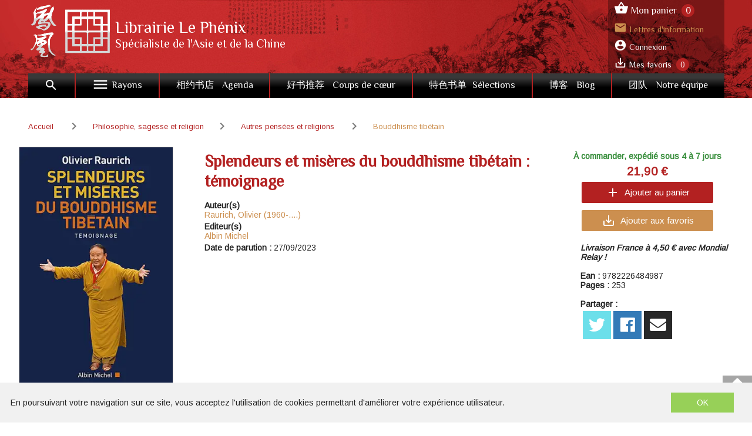

--- FILE ---
content_type: text/html; charset=utf-8
request_url: https://librairielephenix.fr/product/39782/splendeurs-et-miseres-du-bouddhisme-tibetain-temoignage
body_size: 113361
content:
<!doctype html>
<html data-n-head-ssr lang="fr" data-n-head="%7B%22lang%22:%7B%22ssr%22:%22fr%22%7D%7D">
  <head >
    <title>Raurich, Olivier (1960-....) - Splendeurs et misères du bouddhisme tibétain : témoignage - Librairie Le Phénix, Paris</title><meta data-n-head="ssr" charset="utf-8"><meta data-n-head="ssr" name="viewport" content="width=device-width, initial-scale=1"><meta data-n-head="ssr" name="format-detection" content="telephone=no"><meta data-n-head="ssr" name="geo.placename" content="France, Paris"><meta data-n-head="ssr" property="og:site_name" content="Librairie Le Phénix"><meta data-n-head="ssr" property="og:type" content="website"><meta data-n-head="ssr" data-hid="og:url" property="og:url" content="https://www.librairielephenix.fr/product/39782/splendeurs-et-miseres-du-bouddhisme-tibetain-temoignage"><meta data-n-head="ssr" data-hid="og:title" property="og:title" content="Raurich, Olivier (1960-....) - Splendeurs et misères du bouddhisme tibétain : témoignage - Librairie Le Phénix, Paris"><meta data-n-head="ssr" data-hid="description" name="description" content="&lt;p&gt;
      &lt;b&gt;Splendeurs et misères du bouddhisme Tibétain&lt;/b&gt;
    &lt;/p&gt;&lt;p&gt;Olivier Raurich a longtemps été l&#x27;interprète principal en France de Sogyal Rinpoché, l&#x27;auteur-vedette du best-seller mondial Le &lt;i&gt;Livre tibétain de la vie e"><meta data-n-head="ssr" data-hid="og:description" property="og:description" content="&lt;p&gt;
      &lt;b&gt;Splendeurs et misères du bouddhisme Tibétain&lt;/b&gt;
    &lt;/p&gt;&lt;p&gt;Olivier Raurich a longtemps été l&#x27;interprète principal en France de Sogyal Rinpoché, l&#x27;auteur-vedette du best-seller mondial Le &lt;i&gt;Livre tibétain de la vie e"><meta data-n-head="ssr" data-hid="og:image" property="og:image" content="https://s3.eu-west-3.amazonaws.com/nova-phenix-production/product/images_1/39782_raw.jpg"><link data-n-head="ssr" rel="stylesheet" href="https://fonts.googleapis.com/css?family=Philosopher|Arimo"><link data-n-head="ssr" rel="stylesheet" href="https://fonts.googleapis.com/css?family=Material+Icons"><link data-n-head="ssr" rel="stylesheet" href="https://use.fontawesome.com/releases/v5.2.0/css/all.css"><link data-n-head="ssr" rel="shortcut icon" href="/phenix/favicon.ico" type="image/x-icon"><link data-n-head="ssr" rel="icon" href="/phenix/favicon.ico" type="image/x-icon"><link data-n-head="ssr" rel="icon" href="/phenix/favicon.png" type="image/png"><link data-n-head="ssr" rel="icon" sizes="32x32" href="/phenix/favicon-32.png" type="image/png"><link data-n-head="ssr" rel="icon" sizes="64x64" href="/phenix/favicon-64.png" type="image/png"><link data-n-head="ssr" rel="icon" sizes="96x96" href="/phenix/favicon-96.png" type="image/png"><link data-n-head="ssr" data-hid="canonical" rel="canonical" href="https://www.librairielephenix.fr/product/39782/splendeurs-et-miseres-du-bouddhisme-tibetain-temoignage"><style data-n-head="ssr" id="vuetify-theme-stylesheet" type="text/css">a { color: #1976d2; }
.primary {
  background-color: #1976d2 !important;
  border-color: #1976d2 !important;
}
.primary--text {
  color: #1976d2 !important;
  caret-color: #1976d2 !important;
}
.primary.lighten-5 {
  background-color: #c7fdff !important;
  border-color: #c7fdff !important;
}
.primary--text.text--lighten-5 {
  color: #c7fdff !important;
  caret-color: #c7fdff !important;
}
.primary.lighten-4 {
  background-color: #a8e0ff !important;
  border-color: #a8e0ff !important;
}
.primary--text.text--lighten-4 {
  color: #a8e0ff !important;
  caret-color: #a8e0ff !important;
}
.primary.lighten-3 {
  background-color: #8ac5ff !important;
  border-color: #8ac5ff !important;
}
.primary--text.text--lighten-3 {
  color: #8ac5ff !important;
  caret-color: #8ac5ff !important;
}
.primary.lighten-2 {
  background-color: #6aaaff !important;
  border-color: #6aaaff !important;
}
.primary--text.text--lighten-2 {
  color: #6aaaff !important;
  caret-color: #6aaaff !important;
}
.primary.lighten-1 {
  background-color: #488fef !important;
  border-color: #488fef !important;
}
.primary--text.text--lighten-1 {
  color: #488fef !important;
  caret-color: #488fef !important;
}
.primary.darken-1 {
  background-color: #005eb6 !important;
  border-color: #005eb6 !important;
}
.primary--text.text--darken-1 {
  color: #005eb6 !important;
  caret-color: #005eb6 !important;
}
.primary.darken-2 {
  background-color: #00479b !important;
  border-color: #00479b !important;
}
.primary--text.text--darken-2 {
  color: #00479b !important;
  caret-color: #00479b !important;
}
.primary.darken-3 {
  background-color: #003180 !important;
  border-color: #003180 !important;
}
.primary--text.text--darken-3 {
  color: #003180 !important;
  caret-color: #003180 !important;
}
.primary.darken-4 {
  background-color: #001e67 !important;
  border-color: #001e67 !important;
}
.primary--text.text--darken-4 {
  color: #001e67 !important;
  caret-color: #001e67 !important;
}
.secondary {
  background-color: #424242 !important;
  border-color: #424242 !important;
}
.secondary--text {
  color: #424242 !important;
  caret-color: #424242 !important;
}
.secondary.lighten-5 {
  background-color: #c1c1c1 !important;
  border-color: #c1c1c1 !important;
}
.secondary--text.text--lighten-5 {
  color: #c1c1c1 !important;
  caret-color: #c1c1c1 !important;
}
.secondary.lighten-4 {
  background-color: #a6a6a6 !important;
  border-color: #a6a6a6 !important;
}
.secondary--text.text--lighten-4 {
  color: #a6a6a6 !important;
  caret-color: #a6a6a6 !important;
}
.secondary.lighten-3 {
  background-color: #8b8b8b !important;
  border-color: #8b8b8b !important;
}
.secondary--text.text--lighten-3 {
  color: #8b8b8b !important;
  caret-color: #8b8b8b !important;
}
.secondary.lighten-2 {
  background-color: #727272 !important;
  border-color: #727272 !important;
}
.secondary--text.text--lighten-2 {
  color: #727272 !important;
  caret-color: #727272 !important;
}
.secondary.lighten-1 {
  background-color: #595959 !important;
  border-color: #595959 !important;
}
.secondary--text.text--lighten-1 {
  color: #595959 !important;
  caret-color: #595959 !important;
}
.secondary.darken-1 {
  background-color: #2c2c2c !important;
  border-color: #2c2c2c !important;
}
.secondary--text.text--darken-1 {
  color: #2c2c2c !important;
  caret-color: #2c2c2c !important;
}
.secondary.darken-2 {
  background-color: #171717 !important;
  border-color: #171717 !important;
}
.secondary--text.text--darken-2 {
  color: #171717 !important;
  caret-color: #171717 !important;
}
.secondary.darken-3 {
  background-color: #000000 !important;
  border-color: #000000 !important;
}
.secondary--text.text--darken-3 {
  color: #000000 !important;
  caret-color: #000000 !important;
}
.secondary.darken-4 {
  background-color: #000000 !important;
  border-color: #000000 !important;
}
.secondary--text.text--darken-4 {
  color: #000000 !important;
  caret-color: #000000 !important;
}
.accent {
  background-color: #82b1ff !important;
  border-color: #82b1ff !important;
}
.accent--text {
  color: #82b1ff !important;
  caret-color: #82b1ff !important;
}
.accent.lighten-5 {
  background-color: #ffffff !important;
  border-color: #ffffff !important;
}
.accent--text.text--lighten-5 {
  color: #ffffff !important;
  caret-color: #ffffff !important;
}
.accent.lighten-4 {
  background-color: #f8ffff !important;
  border-color: #f8ffff !important;
}
.accent--text.text--lighten-4 {
  color: #f8ffff !important;
  caret-color: #f8ffff !important;
}
.accent.lighten-3 {
  background-color: #daffff !important;
  border-color: #daffff !important;
}
.accent--text.text--lighten-3 {
  color: #daffff !important;
  caret-color: #daffff !important;
}
.accent.lighten-2 {
  background-color: #bce8ff !important;
  border-color: #bce8ff !important;
}
.accent--text.text--lighten-2 {
  color: #bce8ff !important;
  caret-color: #bce8ff !important;
}
.accent.lighten-1 {
  background-color: #9fccff !important;
  border-color: #9fccff !important;
}
.accent--text.text--lighten-1 {
  color: #9fccff !important;
  caret-color: #9fccff !important;
}
.accent.darken-1 {
  background-color: #6596e2 !important;
  border-color: #6596e2 !important;
}
.accent--text.text--darken-1 {
  color: #6596e2 !important;
  caret-color: #6596e2 !important;
}
.accent.darken-2 {
  background-color: #467dc6 !important;
  border-color: #467dc6 !important;
}
.accent--text.text--darken-2 {
  color: #467dc6 !important;
  caret-color: #467dc6 !important;
}
.accent.darken-3 {
  background-color: #2364aa !important;
  border-color: #2364aa !important;
}
.accent--text.text--darken-3 {
  color: #2364aa !important;
  caret-color: #2364aa !important;
}
.accent.darken-4 {
  background-color: #004c90 !important;
  border-color: #004c90 !important;
}
.accent--text.text--darken-4 {
  color: #004c90 !important;
  caret-color: #004c90 !important;
}
.error {
  background-color: #ff5252 !important;
  border-color: #ff5252 !important;
}
.error--text {
  color: #ff5252 !important;
  caret-color: #ff5252 !important;
}
.error.lighten-5 {
  background-color: #ffe4d5 !important;
  border-color: #ffe4d5 !important;
}
.error--text.text--lighten-5 {
  color: #ffe4d5 !important;
  caret-color: #ffe4d5 !important;
}
.error.lighten-4 {
  background-color: #ffc6b9 !important;
  border-color: #ffc6b9 !important;
}
.error--text.text--lighten-4 {
  color: #ffc6b9 !important;
  caret-color: #ffc6b9 !important;
}
.error.lighten-3 {
  background-color: #ffa99e !important;
  border-color: #ffa99e !important;
}
.error--text.text--lighten-3 {
  color: #ffa99e !important;
  caret-color: #ffa99e !important;
}
.error.lighten-2 {
  background-color: #ff8c84 !important;
  border-color: #ff8c84 !important;
}
.error--text.text--lighten-2 {
  color: #ff8c84 !important;
  caret-color: #ff8c84 !important;
}
.error.lighten-1 {
  background-color: #ff6f6a !important;
  border-color: #ff6f6a !important;
}
.error--text.text--lighten-1 {
  color: #ff6f6a !important;
  caret-color: #ff6f6a !important;
}
.error.darken-1 {
  background-color: #df323b !important;
  border-color: #df323b !important;
}
.error--text.text--darken-1 {
  color: #df323b !important;
  caret-color: #df323b !important;
}
.error.darken-2 {
  background-color: #bf0025 !important;
  border-color: #bf0025 !important;
}
.error--text.text--darken-2 {
  color: #bf0025 !important;
  caret-color: #bf0025 !important;
}
.error.darken-3 {
  background-color: #9f0010 !important;
  border-color: #9f0010 !important;
}
.error--text.text--darken-3 {
  color: #9f0010 !important;
  caret-color: #9f0010 !important;
}
.error.darken-4 {
  background-color: #800000 !important;
  border-color: #800000 !important;
}
.error--text.text--darken-4 {
  color: #800000 !important;
  caret-color: #800000 !important;
}
.info {
  background-color: #2196f3 !important;
  border-color: #2196f3 !important;
}
.info--text {
  color: #2196f3 !important;
  caret-color: #2196f3 !important;
}
.info.lighten-5 {
  background-color: #d4ffff !important;
  border-color: #d4ffff !important;
}
.info--text.text--lighten-5 {
  color: #d4ffff !important;
  caret-color: #d4ffff !important;
}
.info.lighten-4 {
  background-color: #b5ffff !important;
  border-color: #b5ffff !important;
}
.info--text.text--lighten-4 {
  color: #b5ffff !important;
  caret-color: #b5ffff !important;
}
.info.lighten-3 {
  background-color: #95e8ff !important;
  border-color: #95e8ff !important;
}
.info--text.text--lighten-3 {
  color: #95e8ff !important;
  caret-color: #95e8ff !important;
}
.info.lighten-2 {
  background-color: #75ccff !important;
  border-color: #75ccff !important;
}
.info--text.text--lighten-2 {
  color: #75ccff !important;
  caret-color: #75ccff !important;
}
.info.lighten-1 {
  background-color: #51b0ff !important;
  border-color: #51b0ff !important;
}
.info--text.text--lighten-1 {
  color: #51b0ff !important;
  caret-color: #51b0ff !important;
}
.info.darken-1 {
  background-color: #007cd6 !important;
  border-color: #007cd6 !important;
}
.info--text.text--darken-1 {
  color: #007cd6 !important;
  caret-color: #007cd6 !important;
}
.info.darken-2 {
  background-color: #0064ba !important;
  border-color: #0064ba !important;
}
.info--text.text--darken-2 {
  color: #0064ba !important;
  caret-color: #0064ba !important;
}
.info.darken-3 {
  background-color: #004d9f !important;
  border-color: #004d9f !important;
}
.info--text.text--darken-3 {
  color: #004d9f !important;
  caret-color: #004d9f !important;
}
.info.darken-4 {
  background-color: #003784 !important;
  border-color: #003784 !important;
}
.info--text.text--darken-4 {
  color: #003784 !important;
  caret-color: #003784 !important;
}
.success {
  background-color: #4caf50 !important;
  border-color: #4caf50 !important;
}
.success--text {
  color: #4caf50 !important;
  caret-color: #4caf50 !important;
}
.success.lighten-5 {
  background-color: #dcffd6 !important;
  border-color: #dcffd6 !important;
}
.success--text.text--lighten-5 {
  color: #dcffd6 !important;
  caret-color: #dcffd6 !important;
}
.success.lighten-4 {
  background-color: #beffba !important;
  border-color: #beffba !important;
}
.success--text.text--lighten-4 {
  color: #beffba !important;
  caret-color: #beffba !important;
}
.success.lighten-3 {
  background-color: #a2ff9e !important;
  border-color: #a2ff9e !important;
}
.success--text.text--lighten-3 {
  color: #a2ff9e !important;
  caret-color: #a2ff9e !important;
}
.success.lighten-2 {
  background-color: #85e783 !important;
  border-color: #85e783 !important;
}
.success--text.text--lighten-2 {
  color: #85e783 !important;
  caret-color: #85e783 !important;
}
.success.lighten-1 {
  background-color: #69cb69 !important;
  border-color: #69cb69 !important;
}
.success--text.text--lighten-1 {
  color: #69cb69 !important;
  caret-color: #69cb69 !important;
}
.success.darken-1 {
  background-color: #2d9437 !important;
  border-color: #2d9437 !important;
}
.success--text.text--darken-1 {
  color: #2d9437 !important;
  caret-color: #2d9437 !important;
}
.success.darken-2 {
  background-color: #00791e !important;
  border-color: #00791e !important;
}
.success--text.text--darken-2 {
  color: #00791e !important;
  caret-color: #00791e !important;
}
.success.darken-3 {
  background-color: #006000 !important;
  border-color: #006000 !important;
}
.success--text.text--darken-3 {
  color: #006000 !important;
  caret-color: #006000 !important;
}
.success.darken-4 {
  background-color: #004700 !important;
  border-color: #004700 !important;
}
.success--text.text--darken-4 {
  color: #004700 !important;
  caret-color: #004700 !important;
}
.warning {
  background-color: #fb8c00 !important;
  border-color: #fb8c00 !important;
}
.warning--text {
  color: #fb8c00 !important;
  caret-color: #fb8c00 !important;
}
.warning.lighten-5 {
  background-color: #ffff9e !important;
  border-color: #ffff9e !important;
}
.warning--text.text--lighten-5 {
  color: #ffff9e !important;
  caret-color: #ffff9e !important;
}
.warning.lighten-4 {
  background-color: #fffb82 !important;
  border-color: #fffb82 !important;
}
.warning--text.text--lighten-4 {
  color: #fffb82 !important;
  caret-color: #fffb82 !important;
}
.warning.lighten-3 {
  background-color: #ffdf67 !important;
  border-color: #ffdf67 !important;
}
.warning--text.text--lighten-3 {
  color: #ffdf67 !important;
  caret-color: #ffdf67 !important;
}
.warning.lighten-2 {
  background-color: #ffc24b !important;
  border-color: #ffc24b !important;
}
.warning--text.text--lighten-2 {
  color: #ffc24b !important;
  caret-color: #ffc24b !important;
}
.warning.lighten-1 {
  background-color: #ffa72d !important;
  border-color: #ffa72d !important;
}
.warning--text.text--lighten-1 {
  color: #ffa72d !important;
  caret-color: #ffa72d !important;
}
.warning.darken-1 {
  background-color: #db7200 !important;
  border-color: #db7200 !important;
}
.warning--text.text--darken-1 {
  color: #db7200 !important;
  caret-color: #db7200 !important;
}
.warning.darken-2 {
  background-color: #bb5900 !important;
  border-color: #bb5900 !important;
}
.warning--text.text--darken-2 {
  color: #bb5900 !important;
  caret-color: #bb5900 !important;
}
.warning.darken-3 {
  background-color: #9d4000 !important;
  border-color: #9d4000 !important;
}
.warning--text.text--darken-3 {
  color: #9d4000 !important;
  caret-color: #9d4000 !important;
}
.warning.darken-4 {
  background-color: #802700 !important;
  border-color: #802700 !important;
}
.warning--text.text--darken-4 {
  color: #802700 !important;
  caret-color: #802700 !important;
}</style><script data-n-head="ssr" data-hid="gtm-script">window['dataLayer']=[];if(!window._gtm_init){window._gtm_init=1;(function(w,n,d,m,e,p){w[d]=(w[d]==1||n[d]=='yes'||n[d]==1||n[m]==1||(w[e]&&w[e][p]&&w[e][p]()))?1:0})(window,navigator,'doNotTrack','msDoNotTrack','external','msTrackingProtectionEnabled');(function(w,d,s,l,x,y){w[x]={};w._gtm_inject=function(i){if(w.doNotTrack||w[x][i])return;w[x][i]=1;w[l]=w[l]||[];w[l].push({'gtm.start':new Date().getTime(),event:'gtm.js'});var f=d.getElementsByTagName(s)[0],j=d.createElement(s);j.async=true;j.src='https://www.googletagmanager.com/gtm.js?id='+i;f.parentNode.insertBefore(j,f);}})(window,document,'script','dataLayer','_gtm_ids','_gtm_inject')};["GTM-W9RVPB9J"].forEach(function(i){window._gtm_inject(i)})</script><script data-n-head="ssr" src="https://ajax.googleapis.com/ajax/libs/jquery/2.2.4/jquery.min.js" defer></script><script data-n-head="ssr" src="https://widget.mondialrelay.com/parcelshop-picker/jquery.plugin.mondialrelay.parcelshoppicker.min.js" defer></script><link rel="preload" href="/_nuxt/62d607e.js" as="script"><link rel="preload" href="/_nuxt/b896af1.js" as="script"><link rel="preload" href="/_nuxt/c3ce04c.js" as="script"><link rel="preload" href="/_nuxt/d4fad01.js" as="script"><link rel="preload" href="/_nuxt/b5cf8ea.js" as="script"><style data-vue-ssr-id="2584b1b1:0 28dea842:0 3bdafade:0 fceec226:0 62dedad6:0 3a6b4902:0 dcebdbc4:0 7fdfd958:0">fieldset[disabled] .multiselect{pointer-events:none}.multiselect__spinner{position:absolute;right:1px;top:1px;width:48px;height:35px;background:#fff;display:block}.multiselect__spinner:after,.multiselect__spinner:before{position:absolute;content:"";top:50%;left:50%;margin:-8px 0 0 -8px;width:16px;height:16px;border-radius:100%;border:2px solid transparent;border-top-color:#41b883;box-shadow:0 0 0 1px transparent}.multiselect__spinner:before{-webkit-animation:spinning 2.4s cubic-bezier(.41,.26,.2,.62);animation:spinning 2.4s cubic-bezier(.41,.26,.2,.62);-webkit-animation-iteration-count:infinite;animation-iteration-count:infinite}.multiselect__spinner:after{-webkit-animation:spinning 2.4s cubic-bezier(.51,.09,.21,.8);animation:spinning 2.4s cubic-bezier(.51,.09,.21,.8);-webkit-animation-iteration-count:infinite;animation-iteration-count:infinite}.multiselect__loading-enter-active,.multiselect__loading-leave-active{transition:opacity .4s ease-in-out;opacity:1}.multiselect__loading-enter,.multiselect__loading-leave-active{opacity:0}.multiselect,.multiselect__input,.multiselect__single{font-family:inherit;font-size:16px;touch-action:manipulation}.multiselect{box-sizing:content-box;display:block;position:relative;width:100%;min-height:40px;text-align:left;color:#35495e}.multiselect *{box-sizing:border-box}.multiselect:focus{outline:none}.multiselect--disabled{background:#ededed;pointer-events:none;opacity:.6}.multiselect--active{z-index:50}.multiselect--active:not(.multiselect--above) .multiselect__current,.multiselect--active:not(.multiselect--above) .multiselect__input,.multiselect--active:not(.multiselect--above) .multiselect__tags{border-bottom-left-radius:0;border-bottom-right-radius:0}.multiselect--active .multiselect__select{transform:rotate(180deg)}.multiselect--above.multiselect--active .multiselect__current,.multiselect--above.multiselect--active .multiselect__input,.multiselect--above.multiselect--active .multiselect__tags{border-top-left-radius:0;border-top-right-radius:0}.multiselect__input,.multiselect__single{position:relative;display:inline-block;min-height:20px;line-height:20px;border:none;border-radius:5px;background:#fff;padding:0 0 0 5px;width:100%;transition:border .1s ease;box-sizing:border-box;margin-bottom:8px;vertical-align:top}.multiselect__input:-ms-input-placeholder{color:#35495e}.multiselect__input::-moz-placeholder{color:#35495e}.multiselect__input::placeholder{color:#35495e}.multiselect__tag~.multiselect__input,.multiselect__tag~.multiselect__single{width:auto}.multiselect__input:hover,.multiselect__single:hover{border-color:#cfcfcf}.multiselect__input:focus,.multiselect__single:focus{border-color:#a8a8a8;outline:none}.multiselect__single{padding-left:5px;margin-bottom:8px}.multiselect__tags-wrap{display:inline}.multiselect__tags{min-height:40px;display:block;padding:8px 40px 0 8px;border-radius:5px;border:1px solid #e8e8e8;background:#fff;font-size:14px}.multiselect__tag{position:relative;display:inline-block;padding:4px 26px 4px 10px;border-radius:5px;margin-right:10px;color:#fff;line-height:1;background:#41b883;margin-bottom:5px;white-space:nowrap;overflow:hidden;max-width:100%;text-overflow:ellipsis}.multiselect__tag-icon{cursor:pointer;margin-left:7px;position:absolute;right:0;top:0;bottom:0;font-weight:700;font-style:normal;width:22px;text-align:center;line-height:22px;transition:all .2s ease;border-radius:5px}.multiselect__tag-icon:after{content:"\D7";color:#266d4d;font-size:14px}.multiselect__tag-icon:focus,.multiselect__tag-icon:hover{background:#369a6e}.multiselect__tag-icon:focus:after,.multiselect__tag-icon:hover:after{color:#fff}.multiselect__current{min-height:40px;overflow:hidden;padding:8px 30px 0 12px;white-space:nowrap;border-radius:5px;border:1px solid #e8e8e8}.multiselect__current,.multiselect__select{line-height:16px;box-sizing:border-box;display:block;margin:0;text-decoration:none;cursor:pointer}.multiselect__select{position:absolute;width:40px;height:38px;right:1px;top:1px;padding:4px 8px;text-align:center;transition:transform .2s ease}.multiselect__select:before{position:relative;right:0;top:65%;color:#999;margin-top:4px;border-color:#999 transparent transparent;border-style:solid;border-width:5px 5px 0;content:""}.multiselect__placeholder{color:#adadad;display:inline-block;margin-bottom:10px;padding-top:2px}.multiselect--active .multiselect__placeholder{display:none}.multiselect__content-wrapper{position:absolute;display:block;background:#fff;width:100%;max-height:240px;overflow:auto;border:1px solid #e8e8e8;border-top:none;border-bottom-left-radius:5px;border-bottom-right-radius:5px;z-index:50;-webkit-overflow-scrolling:touch}.multiselect__content{list-style:none;display:inline-block;padding:0;margin:0;min-width:100%;vertical-align:top}.multiselect--above .multiselect__content-wrapper{bottom:100%;border-bottom-left-radius:0;border-bottom-right-radius:0;border-top-left-radius:5px;border-top-right-radius:5px;border-bottom:none;border-top:1px solid #e8e8e8}.multiselect__content::webkit-scrollbar{display:none}.multiselect__element{display:block}.multiselect__option{display:block;padding:12px;min-height:40px;line-height:16px;text-decoration:none;text-transform:none;vertical-align:middle;position:relative;cursor:pointer;white-space:nowrap}.multiselect__option:after{top:0;right:0;position:absolute;line-height:40px;padding-right:12px;padding-left:20px;font-size:13px}.multiselect__option--highlight{background:#41b883;outline:none;color:#fff}.multiselect__option--highlight:after{content:attr(data-select);background:#41b883;color:#fff}.multiselect__option--selected{background:#f3f3f3;color:#35495e;font-weight:700}.multiselect__option--selected:after{content:attr(data-selected);color:silver}.multiselect__option--selected.multiselect__option--highlight{background:#ff6a6a;color:#fff}.multiselect__option--selected.multiselect__option--highlight:after{background:#ff6a6a;content:attr(data-deselect);color:#fff}.multiselect--disabled .multiselect__current,.multiselect--disabled .multiselect__select{background:#ededed;color:#a6a6a6}.multiselect__option--disabled{background:#ededed!important;color:#a6a6a6!important;cursor:text;pointer-events:none}.multiselect__option--group{background:#ededed;color:#35495e}.multiselect__option--group.multiselect__option--highlight{background:#35495e;color:#fff}.multiselect__option--group.multiselect__option--highlight:after{background:#35495e}.multiselect__option--disabled.multiselect__option--highlight{background:#dedede}.multiselect__option--group-selected.multiselect__option--highlight{background:#ff6a6a;color:#fff}.multiselect__option--group-selected.multiselect__option--highlight:after{background:#ff6a6a;content:attr(data-deselect);color:#fff}.multiselect-enter-active,.multiselect-leave-active{transition:all .15s ease}.multiselect-enter,.multiselect-leave-active{opacity:0}.multiselect__strong{margin-bottom:8px;line-height:20px;display:inline-block;vertical-align:top}[dir=rtl] .multiselect{text-align:right}[dir=rtl] .multiselect__select{right:auto;left:1px}[dir=rtl] .multiselect__tags{padding:8px 8px 0 40px}[dir=rtl] .multiselect__content{text-align:right}[dir=rtl] .multiselect__option:after{right:auto;left:0}[dir=rtl] .multiselect__clear{right:auto;left:12px}[dir=rtl] .multiselect__spinner{right:auto;left:1px}@-webkit-keyframes spinning{0%{transform:rotate(0)}to{transform:rotate(2turn)}}@keyframes spinning{0%{transform:rotate(0)}to{transform:rotate(2turn)}}
.swiper-container{margin-left:auto;margin-right:auto;position:relative;overflow:hidden;list-style:none;padding:0;z-index:1}.swiper-container-no-flexbox .swiper-slide{float:left}.swiper-container-vertical>.swiper-wrapper{-webkit-box-orient:vertical;-webkit-box-direction:normal;-webkit-flex-direction:column;-ms-flex-direction:column;flex-direction:column}.swiper-wrapper{position:relative;width:100%;height:100%;z-index:1;display:-webkit-box;display:-webkit-flex;display:-ms-flexbox;display:flex;-webkit-transition-property:-webkit-transform;transition-property:-webkit-transform;-o-transition-property:transform;transition-property:transform;transition-property:transform,-webkit-transform;-webkit-box-sizing:content-box;box-sizing:content-box}.swiper-container-android .swiper-slide,.swiper-wrapper{-webkit-transform:translateZ(0);transform:translateZ(0)}.swiper-container-multirow>.swiper-wrapper{-webkit-flex-wrap:wrap;-ms-flex-wrap:wrap;flex-wrap:wrap}.swiper-container-free-mode>.swiper-wrapper{-webkit-transition-timing-function:ease-out;-o-transition-timing-function:ease-out;transition-timing-function:ease-out;margin:0 auto}.swiper-slide{-webkit-flex-shrink:0;-ms-flex-negative:0;flex-shrink:0;width:100%;height:100%;position:relative;-webkit-transition-property:-webkit-transform;transition-property:-webkit-transform;-o-transition-property:transform;transition-property:transform;transition-property:transform,-webkit-transform}.swiper-slide-invisible-blank{visibility:hidden}.swiper-container-autoheight,.swiper-container-autoheight .swiper-slide{height:auto}.swiper-container-autoheight .swiper-wrapper{-webkit-box-align:start;-webkit-align-items:flex-start;-ms-flex-align:start;align-items:flex-start;-webkit-transition-property:height,-webkit-transform;transition-property:height,-webkit-transform;-o-transition-property:transform,height;transition-property:transform,height;transition-property:transform,height,-webkit-transform}.swiper-container-3d{-webkit-perspective:1200px;perspective:1200px}.swiper-container-3d .swiper-cube-shadow,.swiper-container-3d .swiper-slide,.swiper-container-3d .swiper-slide-shadow-bottom,.swiper-container-3d .swiper-slide-shadow-left,.swiper-container-3d .swiper-slide-shadow-right,.swiper-container-3d .swiper-slide-shadow-top,.swiper-container-3d .swiper-wrapper{-webkit-transform-style:preserve-3d;transform-style:preserve-3d}.swiper-container-3d .swiper-slide-shadow-bottom,.swiper-container-3d .swiper-slide-shadow-left,.swiper-container-3d .swiper-slide-shadow-right,.swiper-container-3d .swiper-slide-shadow-top{position:absolute;left:0;top:0;width:100%;height:100%;pointer-events:none;z-index:10}.swiper-container-3d .swiper-slide-shadow-left{background-image:-webkit-linear-gradient(right,rgba(0,0,0,.5),transparent);background-image:-o-linear-gradient(right,rgba(0,0,0,.5),transparent);background-image:-webkit-gradient(linear,right top,left top,from(rgba(0,0,0,.5)),to(transparent));background-image:linear-gradient(270deg,rgba(0,0,0,.5),transparent)}.swiper-container-3d .swiper-slide-shadow-right{background-image:-webkit-linear-gradient(left,rgba(0,0,0,.5),transparent);background-image:-o-linear-gradient(left,rgba(0,0,0,.5),transparent);background-image:-webkit-gradient(linear,left top,right top,from(rgba(0,0,0,.5)),to(transparent));background-image:linear-gradient(90deg,rgba(0,0,0,.5),transparent)}.swiper-container-3d .swiper-slide-shadow-top{background-image:-webkit-linear-gradient(bottom,rgba(0,0,0,.5),transparent);background-image:-o-linear-gradient(bottom,rgba(0,0,0,.5),transparent);background-image:-webkit-gradient(linear,left bottom,left top,from(rgba(0,0,0,.5)),to(transparent));background-image:linear-gradient(0deg,rgba(0,0,0,.5),transparent)}.swiper-container-3d .swiper-slide-shadow-bottom{background-image:-webkit-linear-gradient(top,rgba(0,0,0,.5),transparent);background-image:-o-linear-gradient(top,rgba(0,0,0,.5),transparent);background-image:-webkit-gradient(linear,left top,left bottom,from(rgba(0,0,0,.5)),to(transparent));background-image:linear-gradient(180deg,rgba(0,0,0,.5),transparent)}.swiper-container-wp8-horizontal,.swiper-container-wp8-horizontal>.swiper-wrapper{-ms-touch-action:pan-y;touch-action:pan-y}.swiper-container-wp8-vertical,.swiper-container-wp8-vertical>.swiper-wrapper{-ms-touch-action:pan-x;touch-action:pan-x}.swiper-button-next,.swiper-button-prev{position:absolute;top:50%;width:27px;height:44px;margin-top:-22px;z-index:10;cursor:pointer;background-size:27px 44px;background-position:50%;background-repeat:no-repeat}.swiper-button-next.swiper-button-disabled,.swiper-button-prev.swiper-button-disabled{opacity:.35;cursor:auto;pointer-events:none}.swiper-button-prev,.swiper-container-rtl .swiper-button-next{background-image:url("data:image/svg+xml;charset=utf-8,%3Csvg xmlns='http://www.w3.org/2000/svg' viewBox='0 0 27 44'%3E%3Cpath d='M0 22L22 0l2.1 2.1L4.2 22l19.9 19.9L22 44 0 22z' fill='%23007aff'/%3E%3C/svg%3E");left:10px;right:auto}.swiper-button-next,.swiper-container-rtl .swiper-button-prev{background-image:url("data:image/svg+xml;charset=utf-8,%3Csvg xmlns='http://www.w3.org/2000/svg' viewBox='0 0 27 44'%3E%3Cpath d='M27 22L5 44l-2.1-2.1L22.8 22 2.9 2.1 5 0l22 22z' fill='%23007aff'/%3E%3C/svg%3E");right:10px;left:auto}.swiper-button-prev.swiper-button-white,.swiper-container-rtl .swiper-button-next.swiper-button-white{background-image:url("data:image/svg+xml;charset=utf-8,%3Csvg xmlns='http://www.w3.org/2000/svg' viewBox='0 0 27 44'%3E%3Cpath d='M0 22L22 0l2.1 2.1L4.2 22l19.9 19.9L22 44 0 22z' fill='%23fff'/%3E%3C/svg%3E")}.swiper-button-next.swiper-button-white,.swiper-container-rtl .swiper-button-prev.swiper-button-white{background-image:url("data:image/svg+xml;charset=utf-8,%3Csvg xmlns='http://www.w3.org/2000/svg' viewBox='0 0 27 44'%3E%3Cpath d='M27 22L5 44l-2.1-2.1L22.8 22 2.9 2.1 5 0l22 22z' fill='%23fff'/%3E%3C/svg%3E")}.swiper-button-prev.swiper-button-black,.swiper-container-rtl .swiper-button-next.swiper-button-black{background-image:url("data:image/svg+xml;charset=utf-8,%3Csvg xmlns='http://www.w3.org/2000/svg' viewBox='0 0 27 44'%3E%3Cpath d='M0 22L22 0l2.1 2.1L4.2 22l19.9 19.9L22 44 0 22z'/%3E%3C/svg%3E")}.swiper-button-next.swiper-button-black,.swiper-container-rtl .swiper-button-prev.swiper-button-black{background-image:url("data:image/svg+xml;charset=utf-8,%3Csvg xmlns='http://www.w3.org/2000/svg' viewBox='0 0 27 44'%3E%3Cpath d='M27 22L5 44l-2.1-2.1L22.8 22 2.9 2.1 5 0l22 22z'/%3E%3C/svg%3E")}.swiper-button-lock{display:none}.swiper-pagination{position:absolute;text-align:center;-webkit-transition:opacity .3s;-o-transition:.3s opacity;transition:opacity .3s;-webkit-transform:translateZ(0);transform:translateZ(0);z-index:10}.swiper-pagination.swiper-pagination-hidden{opacity:0}.swiper-container-horizontal>.swiper-pagination-bullets,.swiper-pagination-custom,.swiper-pagination-fraction{bottom:10px;left:0;width:100%}.swiper-pagination-bullets-dynamic{overflow:hidden;font-size:0}.swiper-pagination-bullets-dynamic .swiper-pagination-bullet{-webkit-transform:scale(.33);-ms-transform:scale(.33);transform:scale(.33);position:relative}.swiper-pagination-bullets-dynamic .swiper-pagination-bullet-active,.swiper-pagination-bullets-dynamic .swiper-pagination-bullet-active-main{-webkit-transform:scale(1);-ms-transform:scale(1);transform:scale(1)}.swiper-pagination-bullets-dynamic .swiper-pagination-bullet-active-prev{-webkit-transform:scale(.66);-ms-transform:scale(.66);transform:scale(.66)}.swiper-pagination-bullets-dynamic .swiper-pagination-bullet-active-prev-prev{-webkit-transform:scale(.33);-ms-transform:scale(.33);transform:scale(.33)}.swiper-pagination-bullets-dynamic .swiper-pagination-bullet-active-next{-webkit-transform:scale(.66);-ms-transform:scale(.66);transform:scale(.66)}.swiper-pagination-bullets-dynamic .swiper-pagination-bullet-active-next-next{-webkit-transform:scale(.33);-ms-transform:scale(.33);transform:scale(.33)}.swiper-pagination-bullet{width:8px;height:8px;display:inline-block;border-radius:100%;background:#000;opacity:.2}button.swiper-pagination-bullet{border:none;margin:0;padding:0;-webkit-box-shadow:none;box-shadow:none;-webkit-appearance:none;-moz-appearance:none;appearance:none}.swiper-pagination-clickable .swiper-pagination-bullet{cursor:pointer}.swiper-pagination-bullet-active{opacity:1;background:#007aff}.swiper-container-vertical>.swiper-pagination-bullets{right:10px;top:50%;-webkit-transform:translate3d(0,-50%,0);transform:translate3d(0,-50%,0)}.swiper-container-vertical>.swiper-pagination-bullets .swiper-pagination-bullet{margin:6px 0;display:block}.swiper-container-vertical>.swiper-pagination-bullets.swiper-pagination-bullets-dynamic{top:50%;-webkit-transform:translateY(-50%);-ms-transform:translateY(-50%);transform:translateY(-50%);width:8px}.swiper-container-vertical>.swiper-pagination-bullets.swiper-pagination-bullets-dynamic .swiper-pagination-bullet{display:inline-block;-webkit-transition:top .2s,-webkit-transform .2s;-o-transition:.2s top,.2s -webkit-transform;transition:top .2s,-webkit-transform .2s;-o-transition:.2s transform,.2s top;-webkit-transition:transform .2s,top .2s;transition:transform .2s,top .2s;-webkit-transition:transform .2s,top .2s,-webkit-transform .2s;-o-transition:.2s transform,.2s top,.2s -webkit-transform;transition:transform .2s,top .2s,-webkit-transform .2s}.swiper-container-horizontal>.swiper-pagination-bullets .swiper-pagination-bullet{margin:0 4px}.swiper-container-horizontal>.swiper-pagination-bullets.swiper-pagination-bullets-dynamic{left:50%;-webkit-transform:translateX(-50%);-ms-transform:translateX(-50%);transform:translateX(-50%);white-space:nowrap}.swiper-container-horizontal>.swiper-pagination-bullets.swiper-pagination-bullets-dynamic .swiper-pagination-bullet{-webkit-transition:left .2s,-webkit-transform .2s;-o-transition:.2s left,.2s -webkit-transform;transition:left .2s,-webkit-transform .2s;-o-transition:.2s transform,.2s left;-webkit-transition:transform .2s,left .2s;transition:transform .2s,left .2s;-webkit-transition:transform .2s,left .2s,-webkit-transform .2s;-o-transition:.2s transform,.2s left,.2s -webkit-transform;transition:transform .2s,left .2s,-webkit-transform .2s}.swiper-container-horizontal.swiper-container-rtl>.swiper-pagination-bullets-dynamic .swiper-pagination-bullet{-webkit-transition:right .2s,-webkit-transform .2s;-o-transition:.2s right,.2s -webkit-transform;transition:right .2s,-webkit-transform .2s;-o-transition:.2s transform,.2s right;-webkit-transition:transform .2s,right .2s;transition:transform .2s,right .2s;-webkit-transition:transform .2s,right .2s,-webkit-transform .2s;-o-transition:.2s transform,.2s right,.2s -webkit-transform;transition:transform .2s,right .2s,-webkit-transform .2s}.swiper-pagination-progressbar{background:rgba(0,0,0,.25);position:absolute}.swiper-pagination-progressbar .swiper-pagination-progressbar-fill{background:#007aff;position:absolute;left:0;top:0;width:100%;height:100%;-webkit-transform:scale(0);-ms-transform:scale(0);transform:scale(0);-webkit-transform-origin:left top;-ms-transform-origin:left top;transform-origin:left top}.swiper-container-rtl .swiper-pagination-progressbar .swiper-pagination-progressbar-fill{-webkit-transform-origin:right top;-ms-transform-origin:right top;transform-origin:right top}.swiper-container-horizontal>.swiper-pagination-progressbar,.swiper-container-vertical>.swiper-pagination-progressbar.swiper-pagination-progressbar-opposite{width:100%;height:4px;left:0;top:0}.swiper-container-horizontal>.swiper-pagination-progressbar.swiper-pagination-progressbar-opposite,.swiper-container-vertical>.swiper-pagination-progressbar{width:4px;height:100%;left:0;top:0}.swiper-pagination-white .swiper-pagination-bullet-active{background:#fff}.swiper-pagination-progressbar.swiper-pagination-white{background:hsla(0,0%,100%,.25)}.swiper-pagination-progressbar.swiper-pagination-white .swiper-pagination-progressbar-fill{background:#fff}.swiper-pagination-black .swiper-pagination-bullet-active{background:#000}.swiper-pagination-progressbar.swiper-pagination-black{background:rgba(0,0,0,.25)}.swiper-pagination-progressbar.swiper-pagination-black .swiper-pagination-progressbar-fill{background:#000}.swiper-pagination-lock{display:none}.swiper-scrollbar{border-radius:10px;position:relative;-ms-touch-action:none;background:rgba(0,0,0,.1)}.swiper-container-horizontal>.swiper-scrollbar{position:absolute;left:1%;bottom:3px;z-index:50;height:5px;width:98%}.swiper-container-vertical>.swiper-scrollbar{position:absolute;right:3px;top:1%;z-index:50;width:5px;height:98%}.swiper-scrollbar-drag{height:100%;width:100%;position:relative;background:rgba(0,0,0,.5);border-radius:10px;left:0;top:0}.swiper-scrollbar-cursor-drag{cursor:move}.swiper-scrollbar-lock{display:none}.swiper-zoom-container{width:100%;height:100%;display:-webkit-box;display:-webkit-flex;display:-ms-flexbox;display:flex;-webkit-box-pack:center;-webkit-justify-content:center;-ms-flex-pack:center;justify-content:center;-webkit-box-align:center;-webkit-align-items:center;-ms-flex-align:center;align-items:center;text-align:center}.swiper-zoom-container>canvas,.swiper-zoom-container>img,.swiper-zoom-container>svg{max-width:100%;max-height:100%;-o-object-fit:contain;object-fit:contain}.swiper-slide-zoomed{cursor:move}.swiper-lazy-preloader{width:42px;height:42px;position:absolute;left:50%;top:50%;margin-left:-21px;margin-top:-21px;z-index:10;-webkit-transform-origin:50%;-ms-transform-origin:50%;transform-origin:50%;-webkit-animation:swiper-preloader-spin 1s steps(12) infinite;animation:swiper-preloader-spin 1s steps(12) infinite}.swiper-lazy-preloader:after{display:block;content:"";width:100%;height:100%;background-image:url("data:image/svg+xml;charset=utf-8,%3Csvg viewBox='0 0 120 120' xmlns='http://www.w3.org/2000/svg' xmlns:xlink='http://www.w3.org/1999/xlink'%3E%3Cdefs%3E%3Cpath id='a' stroke='%236c6c6c' stroke-width='11' stroke-linecap='round' d='M60 7v20'/%3E%3C/defs%3E%3Cuse xlink:href='%23a' opacity='.27'/%3E%3Cuse xlink:href='%23a' opacity='.27' transform='rotate(30 60 60)'/%3E%3Cuse xlink:href='%23a' opacity='.27' transform='rotate(60 60 60)'/%3E%3Cuse xlink:href='%23a' opacity='.27' transform='rotate(90 60 60)'/%3E%3Cuse xlink:href='%23a' opacity='.27' transform='rotate(120 60 60)'/%3E%3Cuse xlink:href='%23a' opacity='.27' transform='rotate(150 60 60)'/%3E%3Cuse xlink:href='%23a' opacity='.37' transform='rotate(180 60 60)'/%3E%3Cuse xlink:href='%23a' opacity='.46' transform='rotate(210 60 60)'/%3E%3Cuse xlink:href='%23a' opacity='.56' transform='rotate(240 60 60)'/%3E%3Cuse xlink:href='%23a' opacity='.66' transform='rotate(270 60 60)'/%3E%3Cuse xlink:href='%23a' opacity='.75' transform='rotate(300 60 60)'/%3E%3Cuse xlink:href='%23a' opacity='.85' transform='rotate(330 60 60)'/%3E%3C/svg%3E");background-position:50%;background-size:100%;background-repeat:no-repeat}.swiper-lazy-preloader-white:after{background-image:url("data:image/svg+xml;charset=utf-8,%3Csvg viewBox='0 0 120 120' xmlns='http://www.w3.org/2000/svg' xmlns:xlink='http://www.w3.org/1999/xlink'%3E%3Cdefs%3E%3Cpath id='a' stroke='%23fff' stroke-width='11' stroke-linecap='round' d='M60 7v20'/%3E%3C/defs%3E%3Cuse xlink:href='%23a' opacity='.27'/%3E%3Cuse xlink:href='%23a' opacity='.27' transform='rotate(30 60 60)'/%3E%3Cuse xlink:href='%23a' opacity='.27' transform='rotate(60 60 60)'/%3E%3Cuse xlink:href='%23a' opacity='.27' transform='rotate(90 60 60)'/%3E%3Cuse xlink:href='%23a' opacity='.27' transform='rotate(120 60 60)'/%3E%3Cuse xlink:href='%23a' opacity='.27' transform='rotate(150 60 60)'/%3E%3Cuse xlink:href='%23a' opacity='.37' transform='rotate(180 60 60)'/%3E%3Cuse xlink:href='%23a' opacity='.46' transform='rotate(210 60 60)'/%3E%3Cuse xlink:href='%23a' opacity='.56' transform='rotate(240 60 60)'/%3E%3Cuse xlink:href='%23a' opacity='.66' transform='rotate(270 60 60)'/%3E%3Cuse xlink:href='%23a' opacity='.75' transform='rotate(300 60 60)'/%3E%3Cuse xlink:href='%23a' opacity='.85' transform='rotate(330 60 60)'/%3E%3C/svg%3E")}@-webkit-keyframes swiper-preloader-spin{to{-webkit-transform:rotate(1turn);transform:rotate(1turn)}}@keyframes swiper-preloader-spin{to{-webkit-transform:rotate(1turn);transform:rotate(1turn)}}.swiper-container .swiper-notification{position:absolute;left:0;top:0;pointer-events:none;opacity:0;z-index:-1000}.swiper-container-fade.swiper-container-free-mode .swiper-slide{-webkit-transition-timing-function:ease-out;-o-transition-timing-function:ease-out;transition-timing-function:ease-out}.swiper-container-fade .swiper-slide{pointer-events:none;-webkit-transition-property:opacity;-o-transition-property:opacity;transition-property:opacity}.swiper-container-fade .swiper-slide .swiper-slide{pointer-events:none}.swiper-container-fade .swiper-slide-active,.swiper-container-fade .swiper-slide-active .swiper-slide-active{pointer-events:auto}.swiper-container-cube{overflow:visible}.swiper-container-cube .swiper-slide{pointer-events:none;-webkit-backface-visibility:hidden;backface-visibility:hidden;z-index:1;visibility:hidden;-webkit-transform-origin:0 0;-ms-transform-origin:0 0;transform-origin:0 0;width:100%;height:100%}.swiper-container-cube .swiper-slide .swiper-slide{pointer-events:none}.swiper-container-cube.swiper-container-rtl .swiper-slide{-webkit-transform-origin:100% 0;-ms-transform-origin:100% 0;transform-origin:100% 0}.swiper-container-cube .swiper-slide-active,.swiper-container-cube .swiper-slide-active .swiper-slide-active{pointer-events:auto}.swiper-container-cube .swiper-slide-active,.swiper-container-cube .swiper-slide-next,.swiper-container-cube .swiper-slide-next+.swiper-slide,.swiper-container-cube .swiper-slide-prev{pointer-events:auto;visibility:visible}.swiper-container-cube .swiper-slide-shadow-bottom,.swiper-container-cube .swiper-slide-shadow-left,.swiper-container-cube .swiper-slide-shadow-right,.swiper-container-cube .swiper-slide-shadow-top{z-index:0;-webkit-backface-visibility:hidden;backface-visibility:hidden}.swiper-container-cube .swiper-cube-shadow{position:absolute;left:0;bottom:0;width:100%;height:100%;background:#000;opacity:.6;-webkit-filter:blur(50px);filter:blur(50px);z-index:0}.swiper-container-flip{overflow:visible}.swiper-container-flip .swiper-slide{pointer-events:none;-webkit-backface-visibility:hidden;backface-visibility:hidden;z-index:1}.swiper-container-flip .swiper-slide .swiper-slide{pointer-events:none}.swiper-container-flip .swiper-slide-active,.swiper-container-flip .swiper-slide-active .swiper-slide-active{pointer-events:auto}.swiper-container-flip .swiper-slide-shadow-bottom,.swiper-container-flip .swiper-slide-shadow-left,.swiper-container-flip .swiper-slide-shadow-right,.swiper-container-flip .swiper-slide-shadow-top{z-index:0;-webkit-backface-visibility:hidden;backface-visibility:hidden}.swiper-container-coverflow .swiper-wrapper{-ms-perspective:1200px}
/*!
* Vuetify v1.5.24
* Forged by John Leider
* Released under the MIT License.
*/@-webkit-keyframes shake{59%{margin-left:0}60%,80%{margin-left:2px}70%,90%{margin-left:-2px}}@keyframes shake{59%{margin-left:0}60%,80%{margin-left:2px}70%,90%{margin-left:-2px}}.black{background-color:#000!important;border-color:#000!important}.black--text{color:#000!important;caret-color:#000!important}.white{background-color:#fff!important;border-color:#fff!important}.white--text{color:#fff!important;caret-color:#fff!important}.transparent{background-color:transparent!important;border-color:transparent!important}.transparent--text{color:transparent!important;caret-color:transparent!important}.red{background-color:#f44336!important;border-color:#f44336!important}.red--text{color:#f44336!important;caret-color:#f44336!important}.red.lighten-5{background-color:#ffebee!important;border-color:#ffebee!important}.red--text.text--lighten-5{color:#ffebee!important;caret-color:#ffebee!important}.red.lighten-4{background-color:#ffcdd2!important;border-color:#ffcdd2!important}.red--text.text--lighten-4{color:#ffcdd2!important;caret-color:#ffcdd2!important}.red.lighten-3{background-color:#ef9a9a!important;border-color:#ef9a9a!important}.red--text.text--lighten-3{color:#ef9a9a!important;caret-color:#ef9a9a!important}.red.lighten-2{background-color:#e57373!important;border-color:#e57373!important}.red--text.text--lighten-2{color:#e57373!important;caret-color:#e57373!important}.red.lighten-1{background-color:#ef5350!important;border-color:#ef5350!important}.red--text.text--lighten-1{color:#ef5350!important;caret-color:#ef5350!important}.red.darken-1{background-color:#e53935!important;border-color:#e53935!important}.red--text.text--darken-1{color:#e53935!important;caret-color:#e53935!important}.red.darken-2{background-color:#d32f2f!important;border-color:#d32f2f!important}.red--text.text--darken-2{color:#d32f2f!important;caret-color:#d32f2f!important}.red.darken-3{background-color:#c62828!important;border-color:#c62828!important}.red--text.text--darken-3{color:#c62828!important;caret-color:#c62828!important}.red.darken-4{background-color:#b71c1c!important;border-color:#b71c1c!important}.red--text.text--darken-4{color:#b71c1c!important;caret-color:#b71c1c!important}.red.accent-1{background-color:#ff8a80!important;border-color:#ff8a80!important}.red--text.text--accent-1{color:#ff8a80!important;caret-color:#ff8a80!important}.red.accent-2{background-color:#ff5252!important;border-color:#ff5252!important}.red--text.text--accent-2{color:#ff5252!important;caret-color:#ff5252!important}.red.accent-3{background-color:#ff1744!important;border-color:#ff1744!important}.red--text.text--accent-3{color:#ff1744!important;caret-color:#ff1744!important}.red.accent-4{background-color:#d50000!important;border-color:#d50000!important}.red--text.text--accent-4{color:#d50000!important;caret-color:#d50000!important}.pink{background-color:#e91e63!important;border-color:#e91e63!important}.pink--text{color:#e91e63!important;caret-color:#e91e63!important}.pink.lighten-5{background-color:#fce4ec!important;border-color:#fce4ec!important}.pink--text.text--lighten-5{color:#fce4ec!important;caret-color:#fce4ec!important}.pink.lighten-4{background-color:#f8bbd0!important;border-color:#f8bbd0!important}.pink--text.text--lighten-4{color:#f8bbd0!important;caret-color:#f8bbd0!important}.pink.lighten-3{background-color:#f48fb1!important;border-color:#f48fb1!important}.pink--text.text--lighten-3{color:#f48fb1!important;caret-color:#f48fb1!important}.pink.lighten-2{background-color:#f06292!important;border-color:#f06292!important}.pink--text.text--lighten-2{color:#f06292!important;caret-color:#f06292!important}.pink.lighten-1{background-color:#ec407a!important;border-color:#ec407a!important}.pink--text.text--lighten-1{color:#ec407a!important;caret-color:#ec407a!important}.pink.darken-1{background-color:#d81b60!important;border-color:#d81b60!important}.pink--text.text--darken-1{color:#d81b60!important;caret-color:#d81b60!important}.pink.darken-2{background-color:#c2185b!important;border-color:#c2185b!important}.pink--text.text--darken-2{color:#c2185b!important;caret-color:#c2185b!important}.pink.darken-3{background-color:#ad1457!important;border-color:#ad1457!important}.pink--text.text--darken-3{color:#ad1457!important;caret-color:#ad1457!important}.pink.darken-4{background-color:#880e4f!important;border-color:#880e4f!important}.pink--text.text--darken-4{color:#880e4f!important;caret-color:#880e4f!important}.pink.accent-1{background-color:#ff80ab!important;border-color:#ff80ab!important}.pink--text.text--accent-1{color:#ff80ab!important;caret-color:#ff80ab!important}.pink.accent-2{background-color:#ff4081!important;border-color:#ff4081!important}.pink--text.text--accent-2{color:#ff4081!important;caret-color:#ff4081!important}.pink.accent-3{background-color:#f50057!important;border-color:#f50057!important}.pink--text.text--accent-3{color:#f50057!important;caret-color:#f50057!important}.pink.accent-4{background-color:#c51162!important;border-color:#c51162!important}.pink--text.text--accent-4{color:#c51162!important;caret-color:#c51162!important}.purple{background-color:#9c27b0!important;border-color:#9c27b0!important}.purple--text{color:#9c27b0!important;caret-color:#9c27b0!important}.purple.lighten-5{background-color:#f3e5f5!important;border-color:#f3e5f5!important}.purple--text.text--lighten-5{color:#f3e5f5!important;caret-color:#f3e5f5!important}.purple.lighten-4{background-color:#e1bee7!important;border-color:#e1bee7!important}.purple--text.text--lighten-4{color:#e1bee7!important;caret-color:#e1bee7!important}.purple.lighten-3{background-color:#ce93d8!important;border-color:#ce93d8!important}.purple--text.text--lighten-3{color:#ce93d8!important;caret-color:#ce93d8!important}.purple.lighten-2{background-color:#ba68c8!important;border-color:#ba68c8!important}.purple--text.text--lighten-2{color:#ba68c8!important;caret-color:#ba68c8!important}.purple.lighten-1{background-color:#ab47bc!important;border-color:#ab47bc!important}.purple--text.text--lighten-1{color:#ab47bc!important;caret-color:#ab47bc!important}.purple.darken-1{background-color:#8e24aa!important;border-color:#8e24aa!important}.purple--text.text--darken-1{color:#8e24aa!important;caret-color:#8e24aa!important}.purple.darken-2{background-color:#7b1fa2!important;border-color:#7b1fa2!important}.purple--text.text--darken-2{color:#7b1fa2!important;caret-color:#7b1fa2!important}.purple.darken-3{background-color:#6a1b9a!important;border-color:#6a1b9a!important}.purple--text.text--darken-3{color:#6a1b9a!important;caret-color:#6a1b9a!important}.purple.darken-4{background-color:#4a148c!important;border-color:#4a148c!important}.purple--text.text--darken-4{color:#4a148c!important;caret-color:#4a148c!important}.purple.accent-1{background-color:#ea80fc!important;border-color:#ea80fc!important}.purple--text.text--accent-1{color:#ea80fc!important;caret-color:#ea80fc!important}.purple.accent-2{background-color:#e040fb!important;border-color:#e040fb!important}.purple--text.text--accent-2{color:#e040fb!important;caret-color:#e040fb!important}.purple.accent-3{background-color:#d500f9!important;border-color:#d500f9!important}.purple--text.text--accent-3{color:#d500f9!important;caret-color:#d500f9!important}.purple.accent-4{background-color:#a0f!important;border-color:#a0f!important}.purple--text.text--accent-4{color:#a0f!important;caret-color:#a0f!important}.deep-purple{background-color:#673ab7!important;border-color:#673ab7!important}.deep-purple--text{color:#673ab7!important;caret-color:#673ab7!important}.deep-purple.lighten-5{background-color:#ede7f6!important;border-color:#ede7f6!important}.deep-purple--text.text--lighten-5{color:#ede7f6!important;caret-color:#ede7f6!important}.deep-purple.lighten-4{background-color:#d1c4e9!important;border-color:#d1c4e9!important}.deep-purple--text.text--lighten-4{color:#d1c4e9!important;caret-color:#d1c4e9!important}.deep-purple.lighten-3{background-color:#b39ddb!important;border-color:#b39ddb!important}.deep-purple--text.text--lighten-3{color:#b39ddb!important;caret-color:#b39ddb!important}.deep-purple.lighten-2{background-color:#9575cd!important;border-color:#9575cd!important}.deep-purple--text.text--lighten-2{color:#9575cd!important;caret-color:#9575cd!important}.deep-purple.lighten-1{background-color:#7e57c2!important;border-color:#7e57c2!important}.deep-purple--text.text--lighten-1{color:#7e57c2!important;caret-color:#7e57c2!important}.deep-purple.darken-1{background-color:#5e35b1!important;border-color:#5e35b1!important}.deep-purple--text.text--darken-1{color:#5e35b1!important;caret-color:#5e35b1!important}.deep-purple.darken-2{background-color:#512da8!important;border-color:#512da8!important}.deep-purple--text.text--darken-2{color:#512da8!important;caret-color:#512da8!important}.deep-purple.darken-3{background-color:#4527a0!important;border-color:#4527a0!important}.deep-purple--text.text--darken-3{color:#4527a0!important;caret-color:#4527a0!important}.deep-purple.darken-4{background-color:#311b92!important;border-color:#311b92!important}.deep-purple--text.text--darken-4{color:#311b92!important;caret-color:#311b92!important}.deep-purple.accent-1{background-color:#b388ff!important;border-color:#b388ff!important}.deep-purple--text.text--accent-1{color:#b388ff!important;caret-color:#b388ff!important}.deep-purple.accent-2{background-color:#7c4dff!important;border-color:#7c4dff!important}.deep-purple--text.text--accent-2{color:#7c4dff!important;caret-color:#7c4dff!important}.deep-purple.accent-3{background-color:#651fff!important;border-color:#651fff!important}.deep-purple--text.text--accent-3{color:#651fff!important;caret-color:#651fff!important}.deep-purple.accent-4{background-color:#6200ea!important;border-color:#6200ea!important}.deep-purple--text.text--accent-4{color:#6200ea!important;caret-color:#6200ea!important}.indigo{background-color:#3f51b5!important;border-color:#3f51b5!important}.indigo--text{color:#3f51b5!important;caret-color:#3f51b5!important}.indigo.lighten-5{background-color:#e8eaf6!important;border-color:#e8eaf6!important}.indigo--text.text--lighten-5{color:#e8eaf6!important;caret-color:#e8eaf6!important}.indigo.lighten-4{background-color:#c5cae9!important;border-color:#c5cae9!important}.indigo--text.text--lighten-4{color:#c5cae9!important;caret-color:#c5cae9!important}.indigo.lighten-3{background-color:#9fa8da!important;border-color:#9fa8da!important}.indigo--text.text--lighten-3{color:#9fa8da!important;caret-color:#9fa8da!important}.indigo.lighten-2{background-color:#7986cb!important;border-color:#7986cb!important}.indigo--text.text--lighten-2{color:#7986cb!important;caret-color:#7986cb!important}.indigo.lighten-1{background-color:#5c6bc0!important;border-color:#5c6bc0!important}.indigo--text.text--lighten-1{color:#5c6bc0!important;caret-color:#5c6bc0!important}.indigo.darken-1{background-color:#3949ab!important;border-color:#3949ab!important}.indigo--text.text--darken-1{color:#3949ab!important;caret-color:#3949ab!important}.indigo.darken-2{background-color:#303f9f!important;border-color:#303f9f!important}.indigo--text.text--darken-2{color:#303f9f!important;caret-color:#303f9f!important}.indigo.darken-3{background-color:#283593!important;border-color:#283593!important}.indigo--text.text--darken-3{color:#283593!important;caret-color:#283593!important}.indigo.darken-4{background-color:#1a237e!important;border-color:#1a237e!important}.indigo--text.text--darken-4{color:#1a237e!important;caret-color:#1a237e!important}.indigo.accent-1{background-color:#8c9eff!important;border-color:#8c9eff!important}.indigo--text.text--accent-1{color:#8c9eff!important;caret-color:#8c9eff!important}.indigo.accent-2{background-color:#536dfe!important;border-color:#536dfe!important}.indigo--text.text--accent-2{color:#536dfe!important;caret-color:#536dfe!important}.indigo.accent-3{background-color:#3d5afe!important;border-color:#3d5afe!important}.indigo--text.text--accent-3{color:#3d5afe!important;caret-color:#3d5afe!important}.indigo.accent-4{background-color:#304ffe!important;border-color:#304ffe!important}.indigo--text.text--accent-4{color:#304ffe!important;caret-color:#304ffe!important}.blue{background-color:#2196f3!important;border-color:#2196f3!important}.blue--text{color:#2196f3!important;caret-color:#2196f3!important}.blue.lighten-5{background-color:#e3f2fd!important;border-color:#e3f2fd!important}.blue--text.text--lighten-5{color:#e3f2fd!important;caret-color:#e3f2fd!important}.blue.lighten-4{background-color:#bbdefb!important;border-color:#bbdefb!important}.blue--text.text--lighten-4{color:#bbdefb!important;caret-color:#bbdefb!important}.blue.lighten-3{background-color:#90caf9!important;border-color:#90caf9!important}.blue--text.text--lighten-3{color:#90caf9!important;caret-color:#90caf9!important}.blue.lighten-2{background-color:#64b5f6!important;border-color:#64b5f6!important}.blue--text.text--lighten-2{color:#64b5f6!important;caret-color:#64b5f6!important}.blue.lighten-1{background-color:#42a5f5!important;border-color:#42a5f5!important}.blue--text.text--lighten-1{color:#42a5f5!important;caret-color:#42a5f5!important}.blue.darken-1{background-color:#1e88e5!important;border-color:#1e88e5!important}.blue--text.text--darken-1{color:#1e88e5!important;caret-color:#1e88e5!important}.blue.darken-2{background-color:#1976d2!important;border-color:#1976d2!important}.blue--text.text--darken-2{color:#1976d2!important;caret-color:#1976d2!important}.blue.darken-3{background-color:#1565c0!important;border-color:#1565c0!important}.blue--text.text--darken-3{color:#1565c0!important;caret-color:#1565c0!important}.blue.darken-4{background-color:#0d47a1!important;border-color:#0d47a1!important}.blue--text.text--darken-4{color:#0d47a1!important;caret-color:#0d47a1!important}.blue.accent-1{background-color:#82b1ff!important;border-color:#82b1ff!important}.blue--text.text--accent-1{color:#82b1ff!important;caret-color:#82b1ff!important}.blue.accent-2{background-color:#448aff!important;border-color:#448aff!important}.blue--text.text--accent-2{color:#448aff!important;caret-color:#448aff!important}.blue.accent-3{background-color:#2979ff!important;border-color:#2979ff!important}.blue--text.text--accent-3{color:#2979ff!important;caret-color:#2979ff!important}.blue.accent-4{background-color:#2962ff!important;border-color:#2962ff!important}.blue--text.text--accent-4{color:#2962ff!important;caret-color:#2962ff!important}.light-blue{background-color:#03a9f4!important;border-color:#03a9f4!important}.light-blue--text{color:#03a9f4!important;caret-color:#03a9f4!important}.light-blue.lighten-5{background-color:#e1f5fe!important;border-color:#e1f5fe!important}.light-blue--text.text--lighten-5{color:#e1f5fe!important;caret-color:#e1f5fe!important}.light-blue.lighten-4{background-color:#b3e5fc!important;border-color:#b3e5fc!important}.light-blue--text.text--lighten-4{color:#b3e5fc!important;caret-color:#b3e5fc!important}.light-blue.lighten-3{background-color:#81d4fa!important;border-color:#81d4fa!important}.light-blue--text.text--lighten-3{color:#81d4fa!important;caret-color:#81d4fa!important}.light-blue.lighten-2{background-color:#4fc3f7!important;border-color:#4fc3f7!important}.light-blue--text.text--lighten-2{color:#4fc3f7!important;caret-color:#4fc3f7!important}.light-blue.lighten-1{background-color:#29b6f6!important;border-color:#29b6f6!important}.light-blue--text.text--lighten-1{color:#29b6f6!important;caret-color:#29b6f6!important}.light-blue.darken-1{background-color:#039be5!important;border-color:#039be5!important}.light-blue--text.text--darken-1{color:#039be5!important;caret-color:#039be5!important}.light-blue.darken-2{background-color:#0288d1!important;border-color:#0288d1!important}.light-blue--text.text--darken-2{color:#0288d1!important;caret-color:#0288d1!important}.light-blue.darken-3{background-color:#0277bd!important;border-color:#0277bd!important}.light-blue--text.text--darken-3{color:#0277bd!important;caret-color:#0277bd!important}.light-blue.darken-4{background-color:#01579b!important;border-color:#01579b!important}.light-blue--text.text--darken-4{color:#01579b!important;caret-color:#01579b!important}.light-blue.accent-1{background-color:#80d8ff!important;border-color:#80d8ff!important}.light-blue--text.text--accent-1{color:#80d8ff!important;caret-color:#80d8ff!important}.light-blue.accent-2{background-color:#40c4ff!important;border-color:#40c4ff!important}.light-blue--text.text--accent-2{color:#40c4ff!important;caret-color:#40c4ff!important}.light-blue.accent-3{background-color:#00b0ff!important;border-color:#00b0ff!important}.light-blue--text.text--accent-3{color:#00b0ff!important;caret-color:#00b0ff!important}.light-blue.accent-4{background-color:#0091ea!important;border-color:#0091ea!important}.light-blue--text.text--accent-4{color:#0091ea!important;caret-color:#0091ea!important}.cyan{background-color:#00bcd4!important;border-color:#00bcd4!important}.cyan--text{color:#00bcd4!important;caret-color:#00bcd4!important}.cyan.lighten-5{background-color:#e0f7fa!important;border-color:#e0f7fa!important}.cyan--text.text--lighten-5{color:#e0f7fa!important;caret-color:#e0f7fa!important}.cyan.lighten-4{background-color:#b2ebf2!important;border-color:#b2ebf2!important}.cyan--text.text--lighten-4{color:#b2ebf2!important;caret-color:#b2ebf2!important}.cyan.lighten-3{background-color:#80deea!important;border-color:#80deea!important}.cyan--text.text--lighten-3{color:#80deea!important;caret-color:#80deea!important}.cyan.lighten-2{background-color:#4dd0e1!important;border-color:#4dd0e1!important}.cyan--text.text--lighten-2{color:#4dd0e1!important;caret-color:#4dd0e1!important}.cyan.lighten-1{background-color:#26c6da!important;border-color:#26c6da!important}.cyan--text.text--lighten-1{color:#26c6da!important;caret-color:#26c6da!important}.cyan.darken-1{background-color:#00acc1!important;border-color:#00acc1!important}.cyan--text.text--darken-1{color:#00acc1!important;caret-color:#00acc1!important}.cyan.darken-2{background-color:#0097a7!important;border-color:#0097a7!important}.cyan--text.text--darken-2{color:#0097a7!important;caret-color:#0097a7!important}.cyan.darken-3{background-color:#00838f!important;border-color:#00838f!important}.cyan--text.text--darken-3{color:#00838f!important;caret-color:#00838f!important}.cyan.darken-4{background-color:#006064!important;border-color:#006064!important}.cyan--text.text--darken-4{color:#006064!important;caret-color:#006064!important}.cyan.accent-1{background-color:#84ffff!important;border-color:#84ffff!important}.cyan--text.text--accent-1{color:#84ffff!important;caret-color:#84ffff!important}.cyan.accent-2{background-color:#18ffff!important;border-color:#18ffff!important}.cyan--text.text--accent-2{color:#18ffff!important;caret-color:#18ffff!important}.cyan.accent-3{background-color:#00e5ff!important;border-color:#00e5ff!important}.cyan--text.text--accent-3{color:#00e5ff!important;caret-color:#00e5ff!important}.cyan.accent-4{background-color:#00b8d4!important;border-color:#00b8d4!important}.cyan--text.text--accent-4{color:#00b8d4!important;caret-color:#00b8d4!important}.teal{background-color:#009688!important;border-color:#009688!important}.teal--text{color:#009688!important;caret-color:#009688!important}.teal.lighten-5{background-color:#e0f2f1!important;border-color:#e0f2f1!important}.teal--text.text--lighten-5{color:#e0f2f1!important;caret-color:#e0f2f1!important}.teal.lighten-4{background-color:#b2dfdb!important;border-color:#b2dfdb!important}.teal--text.text--lighten-4{color:#b2dfdb!important;caret-color:#b2dfdb!important}.teal.lighten-3{background-color:#80cbc4!important;border-color:#80cbc4!important}.teal--text.text--lighten-3{color:#80cbc4!important;caret-color:#80cbc4!important}.teal.lighten-2{background-color:#4db6ac!important;border-color:#4db6ac!important}.teal--text.text--lighten-2{color:#4db6ac!important;caret-color:#4db6ac!important}.teal.lighten-1{background-color:#26a69a!important;border-color:#26a69a!important}.teal--text.text--lighten-1{color:#26a69a!important;caret-color:#26a69a!important}.teal.darken-1{background-color:#00897b!important;border-color:#00897b!important}.teal--text.text--darken-1{color:#00897b!important;caret-color:#00897b!important}.teal.darken-2{background-color:#00796b!important;border-color:#00796b!important}.teal--text.text--darken-2{color:#00796b!important;caret-color:#00796b!important}.teal.darken-3{background-color:#00695c!important;border-color:#00695c!important}.teal--text.text--darken-3{color:#00695c!important;caret-color:#00695c!important}.teal.darken-4{background-color:#004d40!important;border-color:#004d40!important}.teal--text.text--darken-4{color:#004d40!important;caret-color:#004d40!important}.teal.accent-1{background-color:#a7ffeb!important;border-color:#a7ffeb!important}.teal--text.text--accent-1{color:#a7ffeb!important;caret-color:#a7ffeb!important}.teal.accent-2{background-color:#64ffda!important;border-color:#64ffda!important}.teal--text.text--accent-2{color:#64ffda!important;caret-color:#64ffda!important}.teal.accent-3{background-color:#1de9b6!important;border-color:#1de9b6!important}.teal--text.text--accent-3{color:#1de9b6!important;caret-color:#1de9b6!important}.teal.accent-4{background-color:#00bfa5!important;border-color:#00bfa5!important}.teal--text.text--accent-4{color:#00bfa5!important;caret-color:#00bfa5!important}.green{background-color:#4caf50!important;border-color:#4caf50!important}.green--text{color:#4caf50!important;caret-color:#4caf50!important}.green.lighten-5{background-color:#e8f5e9!important;border-color:#e8f5e9!important}.green--text.text--lighten-5{color:#e8f5e9!important;caret-color:#e8f5e9!important}.green.lighten-4{background-color:#c8e6c9!important;border-color:#c8e6c9!important}.green--text.text--lighten-4{color:#c8e6c9!important;caret-color:#c8e6c9!important}.green.lighten-3{background-color:#a5d6a7!important;border-color:#a5d6a7!important}.green--text.text--lighten-3{color:#a5d6a7!important;caret-color:#a5d6a7!important}.green.lighten-2{background-color:#81c784!important;border-color:#81c784!important}.green--text.text--lighten-2{color:#81c784!important;caret-color:#81c784!important}.green.lighten-1{background-color:#66bb6a!important;border-color:#66bb6a!important}.green--text.text--lighten-1{color:#66bb6a!important;caret-color:#66bb6a!important}.green.darken-1{background-color:#43a047!important;border-color:#43a047!important}.green--text.text--darken-1{color:#43a047!important;caret-color:#43a047!important}.green.darken-2{background-color:#388e3c!important;border-color:#388e3c!important}.green--text.text--darken-2{color:#388e3c!important;caret-color:#388e3c!important}.green.darken-3{background-color:#2e7d32!important;border-color:#2e7d32!important}.green--text.text--darken-3{color:#2e7d32!important;caret-color:#2e7d32!important}.green.darken-4{background-color:#1b5e20!important;border-color:#1b5e20!important}.green--text.text--darken-4{color:#1b5e20!important;caret-color:#1b5e20!important}.green.accent-1{background-color:#b9f6ca!important;border-color:#b9f6ca!important}.green--text.text--accent-1{color:#b9f6ca!important;caret-color:#b9f6ca!important}.green.accent-2{background-color:#69f0ae!important;border-color:#69f0ae!important}.green--text.text--accent-2{color:#69f0ae!important;caret-color:#69f0ae!important}.green.accent-3{background-color:#00e676!important;border-color:#00e676!important}.green--text.text--accent-3{color:#00e676!important;caret-color:#00e676!important}.green.accent-4{background-color:#00c853!important;border-color:#00c853!important}.green--text.text--accent-4{color:#00c853!important;caret-color:#00c853!important}.light-green{background-color:#8bc34a!important;border-color:#8bc34a!important}.light-green--text{color:#8bc34a!important;caret-color:#8bc34a!important}.light-green.lighten-5{background-color:#f1f8e9!important;border-color:#f1f8e9!important}.light-green--text.text--lighten-5{color:#f1f8e9!important;caret-color:#f1f8e9!important}.light-green.lighten-4{background-color:#dcedc8!important;border-color:#dcedc8!important}.light-green--text.text--lighten-4{color:#dcedc8!important;caret-color:#dcedc8!important}.light-green.lighten-3{background-color:#c5e1a5!important;border-color:#c5e1a5!important}.light-green--text.text--lighten-3{color:#c5e1a5!important;caret-color:#c5e1a5!important}.light-green.lighten-2{background-color:#aed581!important;border-color:#aed581!important}.light-green--text.text--lighten-2{color:#aed581!important;caret-color:#aed581!important}.light-green.lighten-1{background-color:#9ccc65!important;border-color:#9ccc65!important}.light-green--text.text--lighten-1{color:#9ccc65!important;caret-color:#9ccc65!important}.light-green.darken-1{background-color:#7cb342!important;border-color:#7cb342!important}.light-green--text.text--darken-1{color:#7cb342!important;caret-color:#7cb342!important}.light-green.darken-2{background-color:#689f38!important;border-color:#689f38!important}.light-green--text.text--darken-2{color:#689f38!important;caret-color:#689f38!important}.light-green.darken-3{background-color:#558b2f!important;border-color:#558b2f!important}.light-green--text.text--darken-3{color:#558b2f!important;caret-color:#558b2f!important}.light-green.darken-4{background-color:#33691e!important;border-color:#33691e!important}.light-green--text.text--darken-4{color:#33691e!important;caret-color:#33691e!important}.light-green.accent-1{background-color:#ccff90!important;border-color:#ccff90!important}.light-green--text.text--accent-1{color:#ccff90!important;caret-color:#ccff90!important}.light-green.accent-2{background-color:#b2ff59!important;border-color:#b2ff59!important}.light-green--text.text--accent-2{color:#b2ff59!important;caret-color:#b2ff59!important}.light-green.accent-3{background-color:#76ff03!important;border-color:#76ff03!important}.light-green--text.text--accent-3{color:#76ff03!important;caret-color:#76ff03!important}.light-green.accent-4{background-color:#64dd17!important;border-color:#64dd17!important}.light-green--text.text--accent-4{color:#64dd17!important;caret-color:#64dd17!important}.lime{background-color:#cddc39!important;border-color:#cddc39!important}.lime--text{color:#cddc39!important;caret-color:#cddc39!important}.lime.lighten-5{background-color:#f9fbe7!important;border-color:#f9fbe7!important}.lime--text.text--lighten-5{color:#f9fbe7!important;caret-color:#f9fbe7!important}.lime.lighten-4{background-color:#f0f4c3!important;border-color:#f0f4c3!important}.lime--text.text--lighten-4{color:#f0f4c3!important;caret-color:#f0f4c3!important}.lime.lighten-3{background-color:#e6ee9c!important;border-color:#e6ee9c!important}.lime--text.text--lighten-3{color:#e6ee9c!important;caret-color:#e6ee9c!important}.lime.lighten-2{background-color:#dce775!important;border-color:#dce775!important}.lime--text.text--lighten-2{color:#dce775!important;caret-color:#dce775!important}.lime.lighten-1{background-color:#d4e157!important;border-color:#d4e157!important}.lime--text.text--lighten-1{color:#d4e157!important;caret-color:#d4e157!important}.lime.darken-1{background-color:#c0ca33!important;border-color:#c0ca33!important}.lime--text.text--darken-1{color:#c0ca33!important;caret-color:#c0ca33!important}.lime.darken-2{background-color:#afb42b!important;border-color:#afb42b!important}.lime--text.text--darken-2{color:#afb42b!important;caret-color:#afb42b!important}.lime.darken-3{background-color:#9e9d24!important;border-color:#9e9d24!important}.lime--text.text--darken-3{color:#9e9d24!important;caret-color:#9e9d24!important}.lime.darken-4{background-color:#827717!important;border-color:#827717!important}.lime--text.text--darken-4{color:#827717!important;caret-color:#827717!important}.lime.accent-1{background-color:#f4ff81!important;border-color:#f4ff81!important}.lime--text.text--accent-1{color:#f4ff81!important;caret-color:#f4ff81!important}.lime.accent-2{background-color:#eeff41!important;border-color:#eeff41!important}.lime--text.text--accent-2{color:#eeff41!important;caret-color:#eeff41!important}.lime.accent-3{background-color:#c6ff00!important;border-color:#c6ff00!important}.lime--text.text--accent-3{color:#c6ff00!important;caret-color:#c6ff00!important}.lime.accent-4{background-color:#aeea00!important;border-color:#aeea00!important}.lime--text.text--accent-4{color:#aeea00!important;caret-color:#aeea00!important}.yellow{background-color:#ffeb3b!important;border-color:#ffeb3b!important}.yellow--text{color:#ffeb3b!important;caret-color:#ffeb3b!important}.yellow.lighten-5{background-color:#fffde7!important;border-color:#fffde7!important}.yellow--text.text--lighten-5{color:#fffde7!important;caret-color:#fffde7!important}.yellow.lighten-4{background-color:#fff9c4!important;border-color:#fff9c4!important}.yellow--text.text--lighten-4{color:#fff9c4!important;caret-color:#fff9c4!important}.yellow.lighten-3{background-color:#fff59d!important;border-color:#fff59d!important}.yellow--text.text--lighten-3{color:#fff59d!important;caret-color:#fff59d!important}.yellow.lighten-2{background-color:#fff176!important;border-color:#fff176!important}.yellow--text.text--lighten-2{color:#fff176!important;caret-color:#fff176!important}.yellow.lighten-1{background-color:#ffee58!important;border-color:#ffee58!important}.yellow--text.text--lighten-1{color:#ffee58!important;caret-color:#ffee58!important}.yellow.darken-1{background-color:#fdd835!important;border-color:#fdd835!important}.yellow--text.text--darken-1{color:#fdd835!important;caret-color:#fdd835!important}.yellow.darken-2{background-color:#fbc02d!important;border-color:#fbc02d!important}.yellow--text.text--darken-2{color:#fbc02d!important;caret-color:#fbc02d!important}.yellow.darken-3{background-color:#f9a825!important;border-color:#f9a825!important}.yellow--text.text--darken-3{color:#f9a825!important;caret-color:#f9a825!important}.yellow.darken-4{background-color:#f57f17!important;border-color:#f57f17!important}.yellow--text.text--darken-4{color:#f57f17!important;caret-color:#f57f17!important}.yellow.accent-1{background-color:#ffff8d!important;border-color:#ffff8d!important}.yellow--text.text--accent-1{color:#ffff8d!important;caret-color:#ffff8d!important}.yellow.accent-2{background-color:#ff0!important;border-color:#ff0!important}.yellow--text.text--accent-2{color:#ff0!important;caret-color:#ff0!important}.yellow.accent-3{background-color:#ffea00!important;border-color:#ffea00!important}.yellow--text.text--accent-3{color:#ffea00!important;caret-color:#ffea00!important}.yellow.accent-4{background-color:#ffd600!important;border-color:#ffd600!important}.yellow--text.text--accent-4{color:#ffd600!important;caret-color:#ffd600!important}.amber{background-color:#ffc107!important;border-color:#ffc107!important}.amber--text{color:#ffc107!important;caret-color:#ffc107!important}.amber.lighten-5{background-color:#fff8e1!important;border-color:#fff8e1!important}.amber--text.text--lighten-5{color:#fff8e1!important;caret-color:#fff8e1!important}.amber.lighten-4{background-color:#ffecb3!important;border-color:#ffecb3!important}.amber--text.text--lighten-4{color:#ffecb3!important;caret-color:#ffecb3!important}.amber.lighten-3{background-color:#ffe082!important;border-color:#ffe082!important}.amber--text.text--lighten-3{color:#ffe082!important;caret-color:#ffe082!important}.amber.lighten-2{background-color:#ffd54f!important;border-color:#ffd54f!important}.amber--text.text--lighten-2{color:#ffd54f!important;caret-color:#ffd54f!important}.amber.lighten-1{background-color:#ffca28!important;border-color:#ffca28!important}.amber--text.text--lighten-1{color:#ffca28!important;caret-color:#ffca28!important}.amber.darken-1{background-color:#ffb300!important;border-color:#ffb300!important}.amber--text.text--darken-1{color:#ffb300!important;caret-color:#ffb300!important}.amber.darken-2{background-color:#ffa000!important;border-color:#ffa000!important}.amber--text.text--darken-2{color:#ffa000!important;caret-color:#ffa000!important}.amber.darken-3{background-color:#ff8f00!important;border-color:#ff8f00!important}.amber--text.text--darken-3{color:#ff8f00!important;caret-color:#ff8f00!important}.amber.darken-4{background-color:#ff6f00!important;border-color:#ff6f00!important}.amber--text.text--darken-4{color:#ff6f00!important;caret-color:#ff6f00!important}.amber.accent-1{background-color:#ffe57f!important;border-color:#ffe57f!important}.amber--text.text--accent-1{color:#ffe57f!important;caret-color:#ffe57f!important}.amber.accent-2{background-color:#ffd740!important;border-color:#ffd740!important}.amber--text.text--accent-2{color:#ffd740!important;caret-color:#ffd740!important}.amber.accent-3{background-color:#ffc400!important;border-color:#ffc400!important}.amber--text.text--accent-3{color:#ffc400!important;caret-color:#ffc400!important}.amber.accent-4{background-color:#ffab00!important;border-color:#ffab00!important}.amber--text.text--accent-4{color:#ffab00!important;caret-color:#ffab00!important}.orange{background-color:#ff9800!important;border-color:#ff9800!important}.orange--text{color:#ff9800!important;caret-color:#ff9800!important}.orange.lighten-5{background-color:#fff3e0!important;border-color:#fff3e0!important}.orange--text.text--lighten-5{color:#fff3e0!important;caret-color:#fff3e0!important}.orange.lighten-4{background-color:#ffe0b2!important;border-color:#ffe0b2!important}.orange--text.text--lighten-4{color:#ffe0b2!important;caret-color:#ffe0b2!important}.orange.lighten-3{background-color:#ffcc80!important;border-color:#ffcc80!important}.orange--text.text--lighten-3{color:#ffcc80!important;caret-color:#ffcc80!important}.orange.lighten-2{background-color:#ffb74d!important;border-color:#ffb74d!important}.orange--text.text--lighten-2{color:#ffb74d!important;caret-color:#ffb74d!important}.orange.lighten-1{background-color:#ffa726!important;border-color:#ffa726!important}.orange--text.text--lighten-1{color:#ffa726!important;caret-color:#ffa726!important}.orange.darken-1{background-color:#fb8c00!important;border-color:#fb8c00!important}.orange--text.text--darken-1{color:#fb8c00!important;caret-color:#fb8c00!important}.orange.darken-2{background-color:#f57c00!important;border-color:#f57c00!important}.orange--text.text--darken-2{color:#f57c00!important;caret-color:#f57c00!important}.orange.darken-3{background-color:#ef6c00!important;border-color:#ef6c00!important}.orange--text.text--darken-3{color:#ef6c00!important;caret-color:#ef6c00!important}.orange.darken-4{background-color:#e65100!important;border-color:#e65100!important}.orange--text.text--darken-4{color:#e65100!important;caret-color:#e65100!important}.orange.accent-1{background-color:#ffd180!important;border-color:#ffd180!important}.orange--text.text--accent-1{color:#ffd180!important;caret-color:#ffd180!important}.orange.accent-2{background-color:#ffab40!important;border-color:#ffab40!important}.orange--text.text--accent-2{color:#ffab40!important;caret-color:#ffab40!important}.orange.accent-3{background-color:#ff9100!important;border-color:#ff9100!important}.orange--text.text--accent-3{color:#ff9100!important;caret-color:#ff9100!important}.orange.accent-4{background-color:#ff6d00!important;border-color:#ff6d00!important}.orange--text.text--accent-4{color:#ff6d00!important;caret-color:#ff6d00!important}.deep-orange{background-color:#ff5722!important;border-color:#ff5722!important}.deep-orange--text{color:#ff5722!important;caret-color:#ff5722!important}.deep-orange.lighten-5{background-color:#fbe9e7!important;border-color:#fbe9e7!important}.deep-orange--text.text--lighten-5{color:#fbe9e7!important;caret-color:#fbe9e7!important}.deep-orange.lighten-4{background-color:#ffccbc!important;border-color:#ffccbc!important}.deep-orange--text.text--lighten-4{color:#ffccbc!important;caret-color:#ffccbc!important}.deep-orange.lighten-3{background-color:#ffab91!important;border-color:#ffab91!important}.deep-orange--text.text--lighten-3{color:#ffab91!important;caret-color:#ffab91!important}.deep-orange.lighten-2{background-color:#ff8a65!important;border-color:#ff8a65!important}.deep-orange--text.text--lighten-2{color:#ff8a65!important;caret-color:#ff8a65!important}.deep-orange.lighten-1{background-color:#ff7043!important;border-color:#ff7043!important}.deep-orange--text.text--lighten-1{color:#ff7043!important;caret-color:#ff7043!important}.deep-orange.darken-1{background-color:#f4511e!important;border-color:#f4511e!important}.deep-orange--text.text--darken-1{color:#f4511e!important;caret-color:#f4511e!important}.deep-orange.darken-2{background-color:#e64a19!important;border-color:#e64a19!important}.deep-orange--text.text--darken-2{color:#e64a19!important;caret-color:#e64a19!important}.deep-orange.darken-3{background-color:#d84315!important;border-color:#d84315!important}.deep-orange--text.text--darken-3{color:#d84315!important;caret-color:#d84315!important}.deep-orange.darken-4{background-color:#bf360c!important;border-color:#bf360c!important}.deep-orange--text.text--darken-4{color:#bf360c!important;caret-color:#bf360c!important}.deep-orange.accent-1{background-color:#ff9e80!important;border-color:#ff9e80!important}.deep-orange--text.text--accent-1{color:#ff9e80!important;caret-color:#ff9e80!important}.deep-orange.accent-2{background-color:#ff6e40!important;border-color:#ff6e40!important}.deep-orange--text.text--accent-2{color:#ff6e40!important;caret-color:#ff6e40!important}.deep-orange.accent-3{background-color:#ff3d00!important;border-color:#ff3d00!important}.deep-orange--text.text--accent-3{color:#ff3d00!important;caret-color:#ff3d00!important}.deep-orange.accent-4{background-color:#dd2c00!important;border-color:#dd2c00!important}.deep-orange--text.text--accent-4{color:#dd2c00!important;caret-color:#dd2c00!important}.brown{background-color:#795548!important;border-color:#795548!important}.brown--text{color:#795548!important;caret-color:#795548!important}.brown.lighten-5{background-color:#efebe9!important;border-color:#efebe9!important}.brown--text.text--lighten-5{color:#efebe9!important;caret-color:#efebe9!important}.brown.lighten-4{background-color:#d7ccc8!important;border-color:#d7ccc8!important}.brown--text.text--lighten-4{color:#d7ccc8!important;caret-color:#d7ccc8!important}.brown.lighten-3{background-color:#bcaaa4!important;border-color:#bcaaa4!important}.brown--text.text--lighten-3{color:#bcaaa4!important;caret-color:#bcaaa4!important}.brown.lighten-2{background-color:#a1887f!important;border-color:#a1887f!important}.brown--text.text--lighten-2{color:#a1887f!important;caret-color:#a1887f!important}.brown.lighten-1{background-color:#8d6e63!important;border-color:#8d6e63!important}.brown--text.text--lighten-1{color:#8d6e63!important;caret-color:#8d6e63!important}.brown.darken-1{background-color:#6d4c41!important;border-color:#6d4c41!important}.brown--text.text--darken-1{color:#6d4c41!important;caret-color:#6d4c41!important}.brown.darken-2{background-color:#5d4037!important;border-color:#5d4037!important}.brown--text.text--darken-2{color:#5d4037!important;caret-color:#5d4037!important}.brown.darken-3{background-color:#4e342e!important;border-color:#4e342e!important}.brown--text.text--darken-3{color:#4e342e!important;caret-color:#4e342e!important}.brown.darken-4{background-color:#3e2723!important;border-color:#3e2723!important}.brown--text.text--darken-4{color:#3e2723!important;caret-color:#3e2723!important}.blue-grey{background-color:#607d8b!important;border-color:#607d8b!important}.blue-grey--text{color:#607d8b!important;caret-color:#607d8b!important}.blue-grey.lighten-5{background-color:#eceff1!important;border-color:#eceff1!important}.blue-grey--text.text--lighten-5{color:#eceff1!important;caret-color:#eceff1!important}.blue-grey.lighten-4{background-color:#cfd8dc!important;border-color:#cfd8dc!important}.blue-grey--text.text--lighten-4{color:#cfd8dc!important;caret-color:#cfd8dc!important}.blue-grey.lighten-3{background-color:#b0bec5!important;border-color:#b0bec5!important}.blue-grey--text.text--lighten-3{color:#b0bec5!important;caret-color:#b0bec5!important}.blue-grey.lighten-2{background-color:#90a4ae!important;border-color:#90a4ae!important}.blue-grey--text.text--lighten-2{color:#90a4ae!important;caret-color:#90a4ae!important}.blue-grey.lighten-1{background-color:#78909c!important;border-color:#78909c!important}.blue-grey--text.text--lighten-1{color:#78909c!important;caret-color:#78909c!important}.blue-grey.darken-1{background-color:#546e7a!important;border-color:#546e7a!important}.blue-grey--text.text--darken-1{color:#546e7a!important;caret-color:#546e7a!important}.blue-grey.darken-2{background-color:#455a64!important;border-color:#455a64!important}.blue-grey--text.text--darken-2{color:#455a64!important;caret-color:#455a64!important}.blue-grey.darken-3{background-color:#37474f!important;border-color:#37474f!important}.blue-grey--text.text--darken-3{color:#37474f!important;caret-color:#37474f!important}.blue-grey.darken-4{background-color:#263238!important;border-color:#263238!important}.blue-grey--text.text--darken-4{color:#263238!important;caret-color:#263238!important}.grey{background-color:#9e9e9e!important;border-color:#9e9e9e!important}.grey--text{color:#9e9e9e!important;caret-color:#9e9e9e!important}.grey.lighten-5{background-color:#fafafa!important;border-color:#fafafa!important}.grey--text.text--lighten-5{color:#fafafa!important;caret-color:#fafafa!important}.grey.lighten-4{background-color:#f5f5f5!important;border-color:#f5f5f5!important}.grey--text.text--lighten-4{color:#f5f5f5!important;caret-color:#f5f5f5!important}.grey.lighten-3{background-color:#eee!important;border-color:#eee!important}.grey--text.text--lighten-3{color:#eee!important;caret-color:#eee!important}.grey.lighten-2{background-color:#e0e0e0!important;border-color:#e0e0e0!important}.grey--text.text--lighten-2{color:#e0e0e0!important;caret-color:#e0e0e0!important}.grey.lighten-1{background-color:#bdbdbd!important;border-color:#bdbdbd!important}.grey--text.text--lighten-1{color:#bdbdbd!important;caret-color:#bdbdbd!important}.grey.darken-1{background-color:#757575!important;border-color:#757575!important}.grey--text.text--darken-1{color:#757575!important;caret-color:#757575!important}.grey.darken-2{background-color:#616161!important;border-color:#616161!important}.grey--text.text--darken-2{color:#616161!important;caret-color:#616161!important}.grey.darken-3{background-color:#424242!important;border-color:#424242!important}.grey--text.text--darken-3{color:#424242!important;caret-color:#424242!important}.grey.darken-4{background-color:#212121!important;border-color:#212121!important}.grey--text.text--darken-4{color:#212121!important;caret-color:#212121!important}.shades.black{background-color:#000!important;border-color:#000!important}.shades--text.text--black{color:#000!important;caret-color:#000!important}.shades.white{background-color:#fff!important;border-color:#fff!important}.shades--text.text--white{color:#fff!important;caret-color:#fff!important}.shades.transparent{background-color:transparent!important;border-color:transparent!important}.shades--text.text--transparent{color:transparent!important;caret-color:transparent!important}.elevation-0{box-shadow:0 0 0 0 rgba(0,0,0,.2),0 0 0 0 rgba(0,0,0,.14),0 0 0 0 rgba(0,0,0,.12)!important}.elevation-1{box-shadow:0 2px 1px -1px rgba(0,0,0,.2),0 1px 1px 0 rgba(0,0,0,.14),0 1px 3px 0 rgba(0,0,0,.12)!important}.elevation-2{box-shadow:0 3px 1px -2px rgba(0,0,0,.2),0 2px 2px 0 rgba(0,0,0,.14),0 1px 5px 0 rgba(0,0,0,.12)!important}.elevation-3{box-shadow:0 3px 3px -2px rgba(0,0,0,.2),0 3px 4px 0 rgba(0,0,0,.14),0 1px 8px 0 rgba(0,0,0,.12)!important}.elevation-4{box-shadow:0 2px 4px -1px rgba(0,0,0,.2),0 4px 5px 0 rgba(0,0,0,.14),0 1px 10px 0 rgba(0,0,0,.12)!important}.elevation-5{box-shadow:0 3px 5px -1px rgba(0,0,0,.2),0 5px 8px 0 rgba(0,0,0,.14),0 1px 14px 0 rgba(0,0,0,.12)!important}.elevation-6{box-shadow:0 3px 5px -1px rgba(0,0,0,.2),0 6px 10px 0 rgba(0,0,0,.14),0 1px 18px 0 rgba(0,0,0,.12)!important}.elevation-7{box-shadow:0 4px 5px -2px rgba(0,0,0,.2),0 7px 10px 1px rgba(0,0,0,.14),0 2px 16px 1px rgba(0,0,0,.12)!important}.elevation-8{box-shadow:0 5px 5px -3px rgba(0,0,0,.2),0 8px 10px 1px rgba(0,0,0,.14),0 3px 14px 2px rgba(0,0,0,.12)!important}.elevation-9{box-shadow:0 5px 6px -3px rgba(0,0,0,.2),0 9px 12px 1px rgba(0,0,0,.14),0 3px 16px 2px rgba(0,0,0,.12)!important}.elevation-10{box-shadow:0 6px 6px -3px rgba(0,0,0,.2),0 10px 14px 1px rgba(0,0,0,.14),0 4px 18px 3px rgba(0,0,0,.12)!important}.elevation-11{box-shadow:0 6px 7px -4px rgba(0,0,0,.2),0 11px 15px 1px rgba(0,0,0,.14),0 4px 20px 3px rgba(0,0,0,.12)!important}.elevation-12{box-shadow:0 7px 8px -4px rgba(0,0,0,.2),0 12px 17px 2px rgba(0,0,0,.14),0 5px 22px 4px rgba(0,0,0,.12)!important}.elevation-13{box-shadow:0 7px 8px -4px rgba(0,0,0,.2),0 13px 19px 2px rgba(0,0,0,.14),0 5px 24px 4px rgba(0,0,0,.12)!important}.elevation-14{box-shadow:0 7px 9px -4px rgba(0,0,0,.2),0 14px 21px 2px rgba(0,0,0,.14),0 5px 26px 4px rgba(0,0,0,.12)!important}.elevation-15{box-shadow:0 8px 9px -5px rgba(0,0,0,.2),0 15px 22px 2px rgba(0,0,0,.14),0 6px 28px 5px rgba(0,0,0,.12)!important}.elevation-16{box-shadow:0 8px 10px -5px rgba(0,0,0,.2),0 16px 24px 2px rgba(0,0,0,.14),0 6px 30px 5px rgba(0,0,0,.12)!important}.elevation-17{box-shadow:0 8px 11px -5px rgba(0,0,0,.2),0 17px 26px 2px rgba(0,0,0,.14),0 6px 32px 5px rgba(0,0,0,.12)!important}.elevation-18{box-shadow:0 9px 11px -5px rgba(0,0,0,.2),0 18px 28px 2px rgba(0,0,0,.14),0 7px 34px 6px rgba(0,0,0,.12)!important}.elevation-19{box-shadow:0 9px 12px -6px rgba(0,0,0,.2),0 19px 29px 2px rgba(0,0,0,.14),0 7px 36px 6px rgba(0,0,0,.12)!important}.elevation-20{box-shadow:0 10px 13px -6px rgba(0,0,0,.2),0 20px 31px 3px rgba(0,0,0,.14),0 8px 38px 7px rgba(0,0,0,.12)!important}.elevation-21{box-shadow:0 10px 13px -6px rgba(0,0,0,.2),0 21px 33px 3px rgba(0,0,0,.14),0 8px 40px 7px rgba(0,0,0,.12)!important}.elevation-22{box-shadow:0 10px 14px -6px rgba(0,0,0,.2),0 22px 35px 3px rgba(0,0,0,.14),0 8px 42px 7px rgba(0,0,0,.12)!important}.elevation-23{box-shadow:0 11px 14px -7px rgba(0,0,0,.2),0 23px 36px 3px rgba(0,0,0,.14),0 9px 44px 8px rgba(0,0,0,.12)!important}.elevation-24{box-shadow:0 11px 15px -7px rgba(0,0,0,.2),0 24px 38px 3px rgba(0,0,0,.14),0 9px 46px 8px rgba(0,0,0,.12)!important}html{box-sizing:border-box;overflow-y:scroll;-webkit-text-size-adjust:100%}*,:after,:before{box-sizing:inherit}:after,:before{text-decoration:inherit;vertical-align:inherit}*{background-repeat:no-repeat;padding:0;margin:0}audio:not([controls]){display:none;height:0}hr{overflow:visible}article,aside,details,figcaption,figure,footer,header,main,menu,nav,section,summary{display:block}summary{display:list-item}small{font-size:80%}[hidden],template{display:none}abbr[title]{border-bottom:1px dotted;text-decoration:none}a{background-color:transparent;-webkit-text-decoration-skip:objects}a:active,a:hover{outline-width:0}code,kbd,pre,samp{font-family:monospace,monospace}b,strong{font-weight:bolder}dfn{font-style:italic}mark{background-color:#ff0;color:#000}sub,sup{font-size:75%;line-height:0;position:relative;vertical-align:baseline}sub{bottom:-.25em}sup{top:-.5em}input{border-radius:0}[role=button],[type=button],[type=reset],[type=submit],button{cursor:pointer}[disabled]{cursor:default}[type=number]{width:auto}[type=search]::-webkit-search-cancel-button,[type=search]::-webkit-search-decoration{-webkit-appearance:none}textarea{overflow:auto;resize:vertical}button,input,optgroup,select,textarea{font:inherit}optgroup{font-weight:700}button{overflow:visible}[type=button]::-moz-focus-inner,[type=reset]::-moz-focus-inner,[type=submit]::-moz-focus-inner,button::-moz-focus-inner{border-style:0;padding:0}[type=button]::-moz-focus-inner,[type=reset]::-moz-focus-inner,[type=submit]::-moz-focus-inner,button:-moz-focusring{outline:0;border:0}[type=reset],[type=submit],button,html [type=button]{-webkit-appearance:button}button,select{text-transform:none}button,input,select,textarea{background-color:transparent;border-style:none;color:inherit}select{-moz-appearance:none;-webkit-appearance:none}select::-ms-expand{display:none}select::-ms-value{color:currentColor}legend{border:0;color:inherit;display:table;max-width:100%;white-space:normal}::-webkit-file-upload-button{-webkit-appearance:button;font:inherit}[type=search]{-webkit-appearance:textfield;outline-offset:-2px}img{border-style:none}progress{vertical-align:baseline}svg:not(:root){overflow:hidden}audio,canvas,progress,video{display:inline-block}[aria-busy=true]{cursor:progress}[aria-controls]{cursor:pointer}[aria-disabled]{cursor:default}::-moz-selection{background-color:#b3d4fc;color:#000;text-shadow:none}::selection{background-color:#b3d4fc;color:#000;text-shadow:none}.bottom-sheet-transition-enter,.bottom-sheet-transition-leave-to{transform:translateY(100%)}.carousel-transition-enter{transform:translate(100%)}.carousel-transition-leave,.carousel-transition-leave-to{position:absolute;top:0}.carousel-reverse-transition-enter,.carousel-transition-leave,.carousel-transition-leave-to{transform:translate(-100%)}.carousel-reverse-transition-leave,.carousel-reverse-transition-leave-to{position:absolute;top:0;transform:translate(100%)}.dialog-transition-enter,.dialog-transition-leave-to{transform:scale(.5);opacity:0}.dialog-transition-enter-to,.dialog-transition-leave{opacity:1}.dialog-bottom-transition-enter,.dialog-bottom-transition-leave-to{transform:translateY(100%)}.picker-reverse-transition-enter-active,.picker-reverse-transition-leave-active,.picker-transition-enter-active,.picker-transition-leave-active{transition:.3s cubic-bezier(0,0,.2,1)}.picker-reverse-transition-enter,.picker-reverse-transition-leave-to,.picker-transition-enter,.picker-transition-leave-to{opacity:0}.picker-reverse-transition-leave,.picker-reverse-transition-leave-active,.picker-reverse-transition-leave-to,.picker-transition-leave,.picker-transition-leave-active,.picker-transition-leave-to{position:absolute!important}.picker-transition-enter{transform:translateY(100%)}.picker-reverse-transition-enter,.picker-transition-leave-to{transform:translateY(-100%)}.picker-reverse-transition-leave-to{transform:translateY(100%)}.picker-title-transition-enter-to,.picker-title-transition-leave{transform:translate(0)}.picker-title-transition-enter{transform:translate(-100%)}.picker-title-transition-leave-to{opacity:0;transform:translate(100%)}.picker-title-transition-leave,.picker-title-transition-leave-active,.picker-title-transition-leave-to{position:absolute!important}.tab-transition-enter{transform:translate(100%)}.tab-transition-leave,.tab-transition-leave-active{position:absolute;top:0}.tab-transition-leave-to{position:absolute}.tab-reverse-transition-enter,.tab-transition-leave-to{transform:translate(-100%)}.tab-reverse-transition-leave,.tab-reverse-transition-leave-to{top:0;position:absolute;transform:translate(100%)}.expand-transition-enter-active,.expand-transition-leave-active{transition:.3s cubic-bezier(.25,.8,.5,1)}.expand-transition-move{transition:transform .6s}.expand-x-transition-enter-active,.expand-x-transition-leave-active{transition:.3s cubic-bezier(.25,.8,.5,1)}.expand-x-transition-move{transition:transform .6s}.scale-transition-enter-active,.scale-transition-leave-active{transition:.3s cubic-bezier(.25,.8,.5,1)}.scale-transition-move{transition:transform .6s}.scale-transition-enter,.scale-transition-leave,.scale-transition-leave-to{opacity:0;transform:scale(0)}.message-transition-enter-active,.message-transition-leave-active{transition:.3s cubic-bezier(.25,.8,.5,1)}.message-transition-move{transition:transform .6s}.message-transition-enter,.message-transition-leave-to{opacity:0;transform:translateY(-15px)}.message-transition-leave,.message-transition-leave-active{position:absolute}.slide-y-transition-enter-active,.slide-y-transition-leave-active{transition:.3s cubic-bezier(.25,.8,.5,1)}.slide-y-transition-move{transition:transform .6s}.slide-y-transition-enter,.slide-y-transition-leave-to{opacity:0;transform:translateY(-15px)}.slide-y-reverse-transition-enter-active,.slide-y-reverse-transition-leave-active{transition:.3s cubic-bezier(.25,.8,.5,1)}.slide-y-reverse-transition-move{transition:transform .6s}.slide-y-reverse-transition-enter,.slide-y-reverse-transition-leave-to{opacity:0;transform:translateY(15px)}.scroll-y-transition-enter-active,.scroll-y-transition-leave-active{transition:.3s cubic-bezier(.25,.8,.5,1)}.scroll-y-transition-move{transition:transform .6s}.scroll-y-transition-enter,.scroll-y-transition-leave-to{opacity:0}.scroll-y-transition-enter{transform:translateY(-15px)}.scroll-y-transition-leave-to{transform:translateY(15px)}.scroll-y-reverse-transition-enter-active,.scroll-y-reverse-transition-leave-active{transition:.3s cubic-bezier(.25,.8,.5,1)}.scroll-y-reverse-transition-move{transition:transform .6s}.scroll-y-reverse-transition-enter,.scroll-y-reverse-transition-leave-to{opacity:0}.scroll-y-reverse-transition-enter{transform:translateY(15px)}.scroll-y-reverse-transition-leave-to{transform:translateY(-15px)}.scroll-x-transition-enter-active,.scroll-x-transition-leave-active{transition:.3s cubic-bezier(.25,.8,.5,1)}.scroll-x-transition-move{transition:transform .6s}.scroll-x-transition-enter,.scroll-x-transition-leave-to{opacity:0}.scroll-x-transition-enter{transform:translateX(-15px)}.scroll-x-transition-leave-to{transform:translateX(15px)}.scroll-x-reverse-transition-enter-active,.scroll-x-reverse-transition-leave-active{transition:.3s cubic-bezier(.25,.8,.5,1)}.scroll-x-reverse-transition-move{transition:transform .6s}.scroll-x-reverse-transition-enter,.scroll-x-reverse-transition-leave-to{opacity:0}.scroll-x-reverse-transition-enter{transform:translateX(15px)}.scroll-x-reverse-transition-leave-to{transform:translateX(-15px)}.slide-x-transition-enter-active,.slide-x-transition-leave-active{transition:.3s cubic-bezier(.25,.8,.5,1)}.slide-x-transition-move{transition:transform .6s}.slide-x-transition-enter,.slide-x-transition-leave-to{opacity:0;transform:translateX(-15px)}.slide-x-reverse-transition-enter-active,.slide-x-reverse-transition-leave-active{transition:.3s cubic-bezier(.25,.8,.5,1)}.slide-x-reverse-transition-move{transition:transform .6s}.slide-x-reverse-transition-enter,.slide-x-reverse-transition-leave-to{opacity:0;transform:translateX(15px)}.fade-transition-enter-active,.fade-transition-leave-active{transition:.3s cubic-bezier(.25,.8,.5,1)}.fade-transition-move{transition:transform .6s}.fade-transition-enter,.fade-transition-leave-to{opacity:0}.fab-transition-enter-active,.fab-transition-leave-active{transition:.3s cubic-bezier(.25,.8,.5,1)}.fab-transition-move{transition:transform .6s}.fab-transition-enter,.fab-transition-leave-to{transform:scale(0) rotate(-45deg)}.blockquote{padding:16px 0 16px 24px;font-size:18px;font-weight:300}code,kbd{display:inline-block;border-radius:3px;white-space:pre-wrap;font-size:85%;font-weight:900}code:after,code:before,kbd:after,kbd:before{content:"\00a0";letter-spacing:-1px}code{background-color:#f5f5f5;color:#bd4147;box-shadow:0 2px 1px -1px rgba(0,0,0,.2),0 1px 1px 0 rgba(0,0,0,.14),0 1px 3px 0 rgba(0,0,0,.12)}kbd{background:#616161;color:#fff}html{font-size:14px;overflow-x:hidden;text-rendering:optimizeLegibility;-webkit-font-smoothing:antialiased;-moz-osx-font-smoothing:grayscale;-webkit-tap-highlight-color:rgba(0,0,0,0)}.application{font-family:Roboto,sans-serif;line-height:1.5}::-ms-clear,::-ms-reveal{display:none}ol,ul{padding-left:24px}.display-4{font-size:112px!important;font-weight:300;line-height:1!important;letter-spacing:-.04em!important;font-family:Roboto,sans-serif!important}.display-3{font-size:56px!important;line-height:1.35!important;letter-spacing:-.02em!important}.display-2,.display-3{font-weight:400;font-family:Roboto,sans-serif!important}.display-2{font-size:45px!important;line-height:48px!important;letter-spacing:normal!important}.display-1{font-size:34px!important;line-height:40px!important}.display-1,.headline{font-weight:400;letter-spacing:normal!important;font-family:Roboto,sans-serif!important}.headline{font-size:24px!important;line-height:32px!important}.title{font-size:20px!important;font-weight:500;line-height:1!important;letter-spacing:.02em!important;font-family:Roboto,sans-serif!important}.subheading{font-size:16px!important;font-weight:400}.body-2{font-weight:500}.body-1,.body-2{font-size:14px!important}.body-1,.caption{font-weight:400}.caption{font-size:12px!important}p{margin-bottom:16px}.overflow-hidden{overflow:hidden}.overflow-x-hidden{overflow-x:hidden}.overflow-y-hidden{overflow-y:hidden}.right{float:right!important}.left{float:left!important}.ma-auto{margin:auto!important}.my-auto{margin-top:auto!important;margin-bottom:auto!important}.mx-auto{margin-left:auto!important;margin-right:auto!important}.mt-auto{margin-top:auto!important}.mr-auto{margin-right:auto!important}.mb-auto{margin-bottom:auto!important}.ml-auto{margin-left:auto!important}.ma-0{margin:0!important}.my-0{margin-top:0!important;margin-bottom:0!important}.mx-0{margin-left:0!important;margin-right:0!important}.mt-0{margin-top:0!important}.mr-0{margin-right:0!important}.mb-0{margin-bottom:0!important}.ml-0{margin-left:0!important}.pa-0{padding:0!important}.py-0{padding-top:0!important;padding-bottom:0!important}.px-0{padding-left:0!important;padding-right:0!important}.pt-0{padding-top:0!important}.pr-0{padding-right:0!important}.pb-0{padding-bottom:0!important}.pl-0{padding-left:0!important}.ma-1{margin:4px!important}.my-1{margin-top:4px!important;margin-bottom:4px!important}.mx-1{margin-left:4px!important;margin-right:4px!important}.mt-1{margin-top:4px!important}.mr-1{margin-right:4px!important}.mb-1{margin-bottom:4px!important}.ml-1{margin-left:4px!important}.pa-1{padding:4px!important}.py-1{padding-top:4px!important;padding-bottom:4px!important}.px-1{padding-left:4px!important;padding-right:4px!important}.pt-1{padding-top:4px!important}.pr-1{padding-right:4px!important}.pb-1{padding-bottom:4px!important}.pl-1{padding-left:4px!important}.ma-2{margin:8px!important}.my-2{margin-top:8px!important;margin-bottom:8px!important}.mx-2{margin-left:8px!important;margin-right:8px!important}.mt-2{margin-top:8px!important}.mr-2{margin-right:8px!important}.mb-2{margin-bottom:8px!important}.ml-2{margin-left:8px!important}.pa-2{padding:8px!important}.py-2{padding-top:8px!important;padding-bottom:8px!important}.px-2{padding-left:8px!important;padding-right:8px!important}.pt-2{padding-top:8px!important}.pr-2{padding-right:8px!important}.pb-2{padding-bottom:8px!important}.pl-2{padding-left:8px!important}.ma-3{margin:16px!important}.my-3{margin-top:16px!important;margin-bottom:16px!important}.mx-3{margin-left:16px!important;margin-right:16px!important}.mt-3{margin-top:16px!important}.mr-3{margin-right:16px!important}.mb-3{margin-bottom:16px!important}.ml-3{margin-left:16px!important}.pa-3{padding:16px!important}.py-3{padding-top:16px!important;padding-bottom:16px!important}.px-3{padding-left:16px!important;padding-right:16px!important}.pt-3{padding-top:16px!important}.pr-3{padding-right:16px!important}.pb-3{padding-bottom:16px!important}.pl-3{padding-left:16px!important}.ma-4{margin:24px!important}.my-4{margin-top:24px!important;margin-bottom:24px!important}.mx-4{margin-left:24px!important;margin-right:24px!important}.mt-4{margin-top:24px!important}.mr-4{margin-right:24px!important}.mb-4{margin-bottom:24px!important}.ml-4{margin-left:24px!important}.pa-4{padding:24px!important}.py-4{padding-top:24px!important;padding-bottom:24px!important}.px-4{padding-left:24px!important;padding-right:24px!important}.pt-4{padding-top:24px!important}.pr-4{padding-right:24px!important}.pb-4{padding-bottom:24px!important}.pl-4{padding-left:24px!important}.ma-5{margin:48px!important}.my-5{margin-top:48px!important;margin-bottom:48px!important}.mx-5{margin-left:48px!important;margin-right:48px!important}.mt-5{margin-top:48px!important}.mr-5{margin-right:48px!important}.mb-5{margin-bottom:48px!important}.ml-5{margin-left:48px!important}.pa-5{padding:48px!important}.py-5{padding-top:48px!important;padding-bottom:48px!important}.px-5{padding-left:48px!important;padding-right:48px!important}.pt-5{padding-top:48px!important}.pr-5{padding-right:48px!important}.pb-5{padding-bottom:48px!important}.pl-5{padding-left:48px!important}.font-weight-thin{font-weight:100!important}.font-weight-light{font-weight:300!important}.font-weight-regular{font-weight:400!important}.font-weight-medium{font-weight:500!important}.font-weight-bold{font-weight:700!important}.font-weight-black{font-weight:900!important}.font-italic{font-style:italic!important}.text-capitalize{text-transform:capitalize!important}.text-lowercase{text-transform:lowercase!important}.text-none{text-transform:none!important}.text-uppercase{text-transform:uppercase!important}.text-no-wrap,.text-truncate{white-space:nowrap!important}.text-truncate{overflow:hidden!important;text-overflow:ellipsis!important;line-height:1.1!important}.transition-fast-out-slow-in{transition:.3s cubic-bezier(.4,0,.2,1)!important}.transition-linear-out-slow-in{transition:.3s cubic-bezier(0,0,.2,1)!important}.transition-fast-out-linear-in{transition:.3s cubic-bezier(.4,0,1,1)!important}.transition-ease-in-out{transition:.3s cubic-bezier(.4,0,.6,1)!important}.transition-fast-in-fast-out{transition:.3s cubic-bezier(.25,.8,.25,1)!important}.transition-swing{transition:.3s cubic-bezier(.25,.8,.5,1)!important}@media screen{[hidden~=screen]{display:inherit}[hidden~=screen]:not(:active):not(:focus):not(:target){position:absolute!important;clip:rect(0 0 0 0)!important}}@media only print{.hidden-print-only{display:none!important}}@media only screen{.hidden-screen-only{display:none!important}}@media only screen and (max-width:599px){.hidden-xs-only{display:none!important}}@media only screen and (min-width:600px) and (max-width:959px){.hidden-sm-only{display:none!important}}@media only screen and (max-width:959px){.hidden-sm-and-down{display:none!important}}@media only screen and (min-width:600px){.hidden-sm-and-up{display:none!important}}@media only screen and (min-width:960px) and (max-width:1263px){.hidden-md-only{display:none!important}}@media only screen and (max-width:1263px){.hidden-md-and-down{display:none!important}}@media only screen and (min-width:960px){.hidden-md-and-up{display:none!important}}@media only screen and (min-width:1264px) and (max-width:1903px){.hidden-lg-only{display:none!important}}@media only screen and (max-width:1903px){.hidden-lg-and-down{display:none!important}}@media only screen and (min-width:1264px){.hidden-lg-and-up{display:none!important}}@media only screen and (min-width:1904px){.hidden-xl-only{display:none!important}}@media (min-width:0){.text-xs-left{text-align:left!important}.text-xs-center{text-align:center!important}.text-xs-right{text-align:right!important}.text-xs-justify{text-align:justify!important}}@media (min-width:600px){.text-sm-left{text-align:left!important}.text-sm-center{text-align:center!important}.text-sm-right{text-align:right!important}.text-sm-justify{text-align:justify!important}}@media (min-width:960px){.text-md-left{text-align:left!important}.text-md-center{text-align:center!important}.text-md-right{text-align:right!important}.text-md-justify{text-align:justify!important}}@media (min-width:1264px){.text-lg-left{text-align:left!important}.text-lg-center{text-align:center!important}.text-lg-right{text-align:right!important}.text-lg-justify{text-align:justify!important}}@media (min-width:1904px){.text-xl-left{text-align:left!important}.text-xl-center{text-align:center!important}.text-xl-right{text-align:right!important}.text-xl-justify{text-align:justify!important}}.application{display:flex}.application a{cursor:pointer}.application--is-rtl{direction:rtl}.application--wrap{flex:1 1 auto;-webkit-backface-visibility:hidden;backface-visibility:hidden;display:flex;flex-direction:column;min-height:100vh;max-width:100%;position:relative}.theme--light.application{background:#fafafa;color:rgba(0,0,0,.87)}.theme--light.application .text--primary{color:rgba(0,0,0,.87)!important}.theme--light.application .text--secondary{color:rgba(0,0,0,.54)!important}.theme--light.application .text--disabled{color:rgba(0,0,0,.38)!important}.theme--dark.application{background:#303030;color:#fff}.theme--dark.application .text--primary{color:#fff!important}.theme--dark.application .text--secondary{color:hsla(0,0%,100%,.7)!important}.theme--dark.application .text--disabled{color:hsla(0,0%,100%,.5)!important}@media print{@-moz-document url-prefix(){.application,.application--wrap{display:block}}}.v-alert{border-radius:0;border-width:4px 0 0;border-style:solid;color:#fff;display:flex;font-size:14px;margin:4px auto;padding:16px;position:relative;transition:.3s cubic-bezier(.25,.8,.5,1)}.v-alert .v-alert__icon.v-icon,.v-alert__dismissible .v-icon{align-self:center;color:rgba(0,0,0,.3);font-size:24px}.v-alert--outline .v-icon{color:inherit!important}.v-alert__icon{margin-right:16px}.v-alert__dismissible{align-self:flex-start;color:inherit;margin-left:16px;margin-right:0;text-decoration:none;transition:.3s cubic-bezier(.25,.8,.5,1);-webkit-user-select:none;-moz-user-select:none;-ms-user-select:none;user-select:none}.v-alert__dismissible:hover{opacity:.8}.v-alert--no-icon .v-alert__icon{display:none}.v-alert>div{align-self:center;flex:1 1}.v-alert.v-alert{border-color:rgba(0,0,0,.12)!important}.v-alert.v-alert--outline{border:1px solid!important}@media screen and (max-width:600px){.v-alert__icon{display:none}}.theme--light.v-icon{color:rgba(0,0,0,.54)}.theme--light.v-icon.v-icon--disabled{color:rgba(0,0,0,.38)!important}.theme--dark.v-icon{color:#fff}.theme--dark.v-icon.v-icon--disabled{color:hsla(0,0%,100%,.5)!important}.v-icon{align-items:center;display:inline-flex;font-feature-settings:"liga";font-size:24px;justify-content:center;line-height:1;transition:.3s cubic-bezier(.25,.8,.5,1);vertical-align:text-bottom}.v-icon--right{margin-left:16px}.v-icon--left{margin-right:16px}.v-icon.v-icon.v-icon--link{cursor:pointer}.v-icon--disabled{pointer-events:none;opacity:.6}.v-icon--is-component{height:24px}.v-autocomplete.v-input>.v-input__control>.v-input__slot{cursor:text}.v-autocomplete input{align-self:center}.v-autocomplete--is-selecting-index input{opacity:0}.v-autocomplete.v-text-field--enclosed:not(.v-text-field--solo):not(.v-text-field--single-line) .v-select__slot>input{margin-top:24px}.v-autocomplete:not(.v-input--is-disabled).v-select.v-text-field input{pointer-events:inherit}.v-autocomplete__content.v-menu__content,.v-autocomplete__content.v-menu__content .v-card{border-radius:0}.theme--light.v-text-field>.v-input__control>.v-input__slot:before{border-color:rgba(0,0,0,.42)}.theme--light.v-text-field:not(.v-input--has-state)>.v-input__control>.v-input__slot:hover:before{border-color:rgba(0,0,0,.87)}.theme--light.v-text-field.v-input--is-disabled>.v-input__control>.v-input__slot:before{-o-border-image:repeating-linear-gradient(90deg,rgba(0,0,0,.38),rgba(0,0,0,.38) 2px,transparent 0,transparent 4px) 1 repeat;border-image:repeating-linear-gradient(90deg,rgba(0,0,0,.38),rgba(0,0,0,.38) 2px,transparent 0,transparent 4px) 1 repeat}.theme--light.v-text-field.v-input--is-disabled>.v-input__control>.v-input__slot:before .v-text-field__prefix,.theme--light.v-text-field.v-input--is-disabled>.v-input__control>.v-input__slot:before .v-text-field__suffix{color:rgba(0,0,0,.38)}.theme--light.v-text-field__prefix,.theme--light.v-text-field__suffix{color:rgba(0,0,0,.54)}.theme--light.v-text-field--solo>.v-input__control>.v-input__slot{border-radius:2px;background:#fff}.theme--light.v-text-field--solo-inverted.v-text-field--solo>.v-input__control>.v-input__slot{background:rgba(0,0,0,.16)}.theme--light.v-text-field--solo-inverted.v-text-field--solo.v-input--is-focused>.v-input__control>.v-input__slot{background:#424242}.theme--light.v-text-field--solo-inverted.v-text-field--solo.v-input--is-focused>.v-input__control>.v-input__slot .v-label,.theme--light.v-text-field--solo-inverted.v-text-field--solo.v-input--is-focused>.v-input__control>.v-input__slot input{color:#fff}.theme--light.v-text-field--box>.v-input__control>.v-input__slot{background:rgba(0,0,0,.06)}.theme--light.v-text-field--box .v-text-field__prefix{max-height:32px;margin-top:22px}.theme--light.v-text-field--box.v-input--is-dirty .v-text-field__prefix,.theme--light.v-text-field--box.v-input--is-focused .v-text-field__prefix,.theme--light.v-text-field--box.v-text-field--placeholder .v-text-field__prefix{margin-top:22px;transition:.3s cubic-bezier(.25,.8,.5,1)}.theme--light.v-text-field--box:not(.v-input--is-focused)>.v-input__control>.v-input__slot:hover{background:rgba(0,0,0,.12)}.theme--light.v-text-field--outline>.v-input__control>.v-input__slot{border:2px solid rgba(0,0,0,.54)}.theme--light.v-text-field--outline:not(.v-input--is-focused):not(.v-input--has-state)>.v-input__control>.v-input__slot:hover{border:2px solid rgba(0,0,0,.87)}.theme--dark.v-text-field>.v-input__control>.v-input__slot:before{border-color:hsla(0,0%,100%,.7)}.theme--dark.v-text-field:not(.v-input--has-state)>.v-input__control>.v-input__slot:hover:before{border-color:#fff}.theme--dark.v-text-field.v-input--is-disabled>.v-input__control>.v-input__slot:before{-o-border-image:repeating-linear-gradient(90deg,hsla(0,0%,100%,.5),hsla(0,0%,100%,.5) 2px,transparent 0,transparent 4px) 1 repeat;border-image:repeating-linear-gradient(90deg,hsla(0,0%,100%,.5),hsla(0,0%,100%,.5) 2px,transparent 0,transparent 4px) 1 repeat}.theme--dark.v-text-field.v-input--is-disabled>.v-input__control>.v-input__slot:before .v-text-field__prefix,.theme--dark.v-text-field.v-input--is-disabled>.v-input__control>.v-input__slot:before .v-text-field__suffix{color:hsla(0,0%,100%,.5)}.theme--dark.v-text-field__prefix,.theme--dark.v-text-field__suffix{color:hsla(0,0%,100%,.7)}.theme--dark.v-text-field--solo>.v-input__control>.v-input__slot{border-radius:2px;background:#424242}.theme--dark.v-text-field--solo-inverted.v-text-field--solo>.v-input__control>.v-input__slot{background:hsla(0,0%,100%,.16)}.theme--dark.v-text-field--solo-inverted.v-text-field--solo.v-input--is-focused>.v-input__control>.v-input__slot{background:#fff}.theme--dark.v-text-field--solo-inverted.v-text-field--solo.v-input--is-focused>.v-input__control>.v-input__slot .v-label,.theme--dark.v-text-field--solo-inverted.v-text-field--solo.v-input--is-focused>.v-input__control>.v-input__slot input{color:rgba(0,0,0,.87)}.theme--dark.v-text-field--box>.v-input__control>.v-input__slot{background:rgba(0,0,0,.1)}.theme--dark.v-text-field--box .v-text-field__prefix{max-height:32px;margin-top:22px}.theme--dark.v-text-field--box.v-input--is-dirty .v-text-field__prefix,.theme--dark.v-text-field--box.v-input--is-focused .v-text-field__prefix,.theme--dark.v-text-field--box.v-text-field--placeholder .v-text-field__prefix{margin-top:22px;transition:.3s cubic-bezier(.25,.8,.5,1)}.theme--dark.v-text-field--box:not(.v-input--is-focused)>.v-input__control>.v-input__slot:hover{background:rgba(0,0,0,.2)}.theme--dark.v-text-field--outline>.v-input__control>.v-input__slot{border:2px solid hsla(0,0%,100%,.7)}.theme--dark.v-text-field--outline:not(.v-input--is-focused):not(.v-input--has-state)>.v-input__control>.v-input__slot:hover{border:2px solid #fff}.application--is-rtl .v-text-field .v-label{transform-origin:top right}.application--is-rtl .v-text-field .v-counter{margin-left:0;margin-right:8px}.application--is-rtl .v-text-field--enclosed .v-input__append-outer{margin-left:0;margin-right:16px}.application--is-rtl .v-text-field--enclosed .v-input__prepend-outer{margin-left:16px;margin-right:0}.application--is-rtl .v-text-field--reverse input{text-align:left}.application--is-rtl .v-text-field--reverse .v-label{transform-origin:top left}.application--is-rtl .v-text-field__prefix{text-align:left;padding-right:0;padding-left:4px}.application--is-rtl .v-text-field__suffix{padding-left:0;padding-right:4px}.application--is-rtl .v-text-field--reverse .v-text-field__prefix{text-align:right;padding-left:0;padding-right:4px}.application--is-rtl .v-text-field--reverse .v-text-field__suffix{padding-left:0;padding-right:4px}.v-text-field{padding-top:12px;margin-top:4px}.v-text-field input{flex:1 1 auto;line-height:20px;padding:8px 0;max-width:100%;min-width:0;width:100%}.v-text-field .v-input__append-inner,.v-text-field .v-input__prepend-inner{align-self:flex-start;display:inline-flex;margin-top:4px;line-height:1;-webkit-user-select:none;-moz-user-select:none;-ms-user-select:none;user-select:none}.v-text-field .v-input__prepend-inner{margin-right:auto;padding-right:4px}.v-text-field .v-input__append-inner{margin-left:auto;padding-left:4px}.v-text-field .v-counter{margin-left:8px;white-space:nowrap}.v-text-field .v-label{max-width:90%;overflow:hidden;text-overflow:ellipsis;top:6px;transform-origin:top left;white-space:nowrap;pointer-events:none}.v-text-field .v-label--active{max-width:133%;transform:translateY(-18px) scale(.75)}.v-text-field>.v-input__control>.v-input__slot{cursor:text;transition:background .3s cubic-bezier(.25,.8,.5,1)}.v-text-field>.v-input__control>.v-input__slot:after,.v-text-field>.v-input__control>.v-input__slot:before{bottom:-1px;content:"";left:0;position:absolute;transition:.3s cubic-bezier(.25,.8,.5,1);width:100%}.v-text-field>.v-input__control>.v-input__slot:before{border-style:solid;border-width:thin 0 0}.v-text-field>.v-input__control>.v-input__slot:after{border-color:currentcolor;border-style:solid;border-width:thin 0;transform:scaleX(0)}.v-text-field__details{display:flex;flex:1 0 auto;max-width:100%;overflow:hidden}.v-text-field__prefix,.v-text-field__suffix{align-self:center;cursor:default}.v-text-field__prefix{text-align:right;padding-right:4px}.v-text-field__suffix{padding-left:4px;white-space:nowrap}.v-text-field--reverse .v-text-field__prefix{text-align:left;padding-right:0;padding-left:4px}.v-text-field--reverse .v-text-field__suffix{padding-left:0;padding-right:4px}.v-text-field>.v-input__control>.v-input__slot>.v-text-field__slot{display:flex;flex:1 1 auto;position:relative}.v-text-field--box,.v-text-field--full-width,.v-text-field--outline{position:relative}.v-text-field--box>.v-input__control>.v-input__slot,.v-text-field--full-width>.v-input__control>.v-input__slot,.v-text-field--outline>.v-input__control>.v-input__slot{align-items:stretch;min-height:56px}.v-text-field--box input,.v-text-field--full-width input,.v-text-field--outline input{margin-top:22px}.v-text-field--box.v-text-field--single-line input,.v-text-field--full-width.v-text-field--single-line input,.v-text-field--outline.v-text-field--single-line input{margin-top:12px}.v-text-field--box .v-label,.v-text-field--full-width .v-label,.v-text-field--outline .v-label{top:18px}.v-text-field--box .v-label--active,.v-text-field--full-width .v-label--active,.v-text-field--outline .v-label--active{transform:translateY(-6px) scale(.75)}.v-text-field--box>.v-input__control>.v-input__slot{border-top-left-radius:4px;border-top-right-radius:4px}.v-text-field--box>.v-input__control>.v-input__slot:before{border-style:solid;border-width:thin 0}.v-text-field.v-text-field--enclosed{margin:0;padding:0}.v-text-field.v-text-field--enclosed:not(.v-text-field--box) .v-progress-linear__background{display:none}.v-text-field.v-text-field--enclosed .v-input__append-inner,.v-text-field.v-text-field--enclosed .v-input__append-outer,.v-text-field.v-text-field--enclosed .v-input__prepend-inner,.v-text-field.v-text-field--enclosed .v-input__prepend-outer{margin-top:16px}.v-text-field.v-text-field--enclosed .v-text-field__details,.v-text-field.v-text-field--enclosed>.v-input__control>.v-input__slot{padding:0 12px}.v-text-field.v-text-field--enclosed .v-text-field__details{margin-bottom:8px}.v-text-field--reverse input{text-align:right}.v-text-field--reverse .v-label{transform-origin:top right}.v-text-field--reverse .v-text-field__slot,.v-text-field--reverse>.v-input__control>.v-input__slot{flex-direction:row-reverse}.v-text-field--full-width>.v-input__control>.v-input__slot:after,.v-text-field--full-width>.v-input__control>.v-input__slot:before,.v-text-field--outline>.v-input__control>.v-input__slot:after,.v-text-field--outline>.v-input__control>.v-input__slot:before,.v-text-field--solo>.v-input__control>.v-input__slot:after,.v-text-field--solo>.v-input__control>.v-input__slot:before{display:none}.v-text-field--outline{margin-bottom:16px;transition:border .3s cubic-bezier(.25,.8,.5,1)}.v-text-field--outline>.v-input__control>.v-input__slot{background:transparent!important;border-radius:4px}.v-text-field--outline .v-text-field__prefix{margin-top:22px;max-height:32px}.v-text-field--outline .v-input__append-outer,.v-text-field--outline .v-input__prepend-outer{margin-top:18px}.v-text-field--outline.v-input--is-dirty .v-text-field__prefix,.v-text-field--outline.v-input--is-focused .v-text-field__prefix,.v-text-field--outline.v-text-field--placeholder .v-text-field__prefix{margin-top:22px;transition:.3s cubic-bezier(.25,.8,.5,1)}.v-text-field--outline.v-input--has-state>.v-input__control>.v-input__slot,.v-text-field--outline.v-input--is-focused>.v-input__control>.v-input__slot{border:2px solid;transition:border .3s cubic-bezier(.25,.8,.5,1)}.v-text-field.v-text-field--solo .v-label{top:calc(50% - 10px)}.v-text-field.v-text-field--solo .v-input__control{min-height:48px;padding:0}.v-text-field.v-text-field--solo:not(.v-text-field--solo-flat)>.v-input__control>.v-input__slot{box-shadow:0 3px 1px -2px rgba(0,0,0,.2),0 2px 2px 0 rgba(0,0,0,.14),0 1px 5px 0 rgba(0,0,0,.12)}.v-text-field.v-text-field--solo .v-text-field__slot{align-items:center}.v-text-field.v-text-field--solo .v-input__append-inner,.v-text-field.v-text-field--solo .v-input__prepend-inner{align-self:center;margin-top:0}.v-text-field.v-text-field--solo .v-input__append-outer,.v-text-field.v-text-field--solo .v-input__prepend-outer{margin-top:12px}.v-text-field.v-input--is-focused>.v-input__control>.v-input__slot:after{transform:scaleX(1)}.v-text-field.v-input--has-state>.v-input__control>.v-input__slot:before{border-color:currentColor}.theme--light.v-select .v-select__selections{color:rgba(0,0,0,.87)}.theme--light.v-select .v-chip--disabled,.theme--light.v-select.v-input--is-disabled .v-select__selections,.theme--light.v-select .v-select__selection--disabled{color:rgba(0,0,0,.38)}.theme--dark.v-select .v-select__selections,.theme--light.v-select.v-text-field--solo-inverted.v-input--is-focused .v-select__selections{color:#fff}.theme--dark.v-select .v-chip--disabled,.theme--dark.v-select.v-input--is-disabled .v-select__selections,.theme--dark.v-select .v-select__selection--disabled{color:hsla(0,0%,100%,.5)}.theme--dark.v-select.v-text-field--solo-inverted.v-input--is-focused .v-select__selections{color:rgba(0,0,0,.87)}.v-select{position:relative}.v-select>.v-input__control>.v-input__slot{cursor:pointer}.v-select .v-chip{flex:0 1 auto}.v-select .fade-transition-leave-active{position:absolute;left:0}.v-select.v-input--is-dirty :-ms-input-placeholder{color:transparent!important}.v-select.v-input--is-dirty ::-moz-placeholder{color:transparent!important}.v-select.v-input--is-dirty ::placeholder{color:transparent!important}.v-select:not(.v-input--is-dirty):not(.v-input--is-focused) .v-text-field__prefix{line-height:20px;position:absolute;top:7px;transition:.3s cubic-bezier(.25,.8,.5,1)}.v-select.v-text-field--enclosed:not(.v-text-field--single-line) .v-select__selections{padding-top:24px}.v-select.v-text-field input{flex:1 1;margin-top:0;min-width:0;pointer-events:none;position:relative}.v-select.v-select--is-menu-active .v-input__icon--append .v-icon{transform:rotate(180deg)}.v-select.v-select--chips input{margin:0}.v-select.v-select--chips .v-select__selections{min-height:42px}.v-select.v-select--chips.v-select--chips--small .v-select__selections{min-height:32px}.v-select.v-select--chips:not(.v-text-field--single-line).v-text-field--box .v-select__selections,.v-select.v-select--chips:not(.v-text-field--single-line).v-text-field--enclosed .v-select__selections{min-height:68px}.v-select.v-select--chips:not(.v-text-field--single-line).v-text-field--box.v-select--chips--small .v-select__selections,.v-select.v-select--chips:not(.v-text-field--single-line).v-text-field--enclosed.v-select--chips--small .v-select__selections{min-height:56px}.v-select.v-text-field--reverse .v-select__selections,.v-select.v-text-field--reverse .v-select__slot{flex-direction:row-reverse}.v-select__selections{align-items:center;display:flex;flex:1 1 auto;flex-wrap:wrap;line-height:18px}.v-select__selection{max-width:90%}.v-select__selection--comma{align-items:center;display:inline-flex;margin:7px 4px 7px 0}.v-select__slot{position:relative;align-items:center;display:flex;width:100%}.v-select:not(.v-text-field--single-line) .v-select__slot>input{align-self:flex-end}.theme--light.v-input:not(.v-input--is-disabled) input,.theme--light.v-input:not(.v-input--is-disabled) textarea{color:rgba(0,0,0,.87)}.theme--light.v-input input::-moz-placeholder,.theme--light.v-input textarea::-moz-placeholder{color:rgba(0,0,0,.38)}.theme--light.v-input input:-ms-input-placeholder,.theme--light.v-input textarea:-ms-input-placeholder{color:rgba(0,0,0,.38)}.theme--light.v-input input::placeholder,.theme--light.v-input textarea::placeholder{color:rgba(0,0,0,.38)}.theme--light.v-input--is-disabled .v-label,.theme--light.v-input--is-disabled input,.theme--light.v-input--is-disabled textarea{color:rgba(0,0,0,.38)}.theme--dark.v-input:not(.v-input--is-disabled) input,.theme--dark.v-input:not(.v-input--is-disabled) textarea{color:#fff}.theme--dark.v-input input::-moz-placeholder,.theme--dark.v-input textarea::-moz-placeholder{color:hsla(0,0%,100%,.5)}.theme--dark.v-input input:-ms-input-placeholder,.theme--dark.v-input textarea:-ms-input-placeholder{color:hsla(0,0%,100%,.5)}.theme--dark.v-input input::placeholder,.theme--dark.v-input textarea::placeholder{color:hsla(0,0%,100%,.5)}.theme--dark.v-input--is-disabled .v-label,.theme--dark.v-input--is-disabled input,.theme--dark.v-input--is-disabled textarea{color:hsla(0,0%,100%,.5)}.v-input{align-items:flex-start;display:flex;flex:1 1 auto;font-size:16px;text-align:left}.v-input .v-progress-linear{top:calc(100% - 1px);left:0;margin:0;position:absolute}.v-input input{max-height:32px}.v-input input:invalid,.v-input textarea:invalid{box-shadow:none}.v-input input:active,.v-input input:focus,.v-input textarea:active,.v-input textarea:focus{outline:none}.v-input .v-label{height:20px;line-height:20px}.v-input__append-outer,.v-input__prepend-outer{display:inline-flex;margin-bottom:4px;margin-top:4px;line-height:1}.v-input__append-outer .v-icon,.v-input__prepend-outer .v-icon{-webkit-user-select:none;-moz-user-select:none;-ms-user-select:none;user-select:none}.v-input__append-outer{margin-left:9px}.v-input__prepend-outer{margin-right:9px}.v-input__control{display:flex;flex-direction:column;height:auto;flex-grow:1;flex-wrap:wrap;width:100%}.v-input__icon{align-items:center;display:inline-flex;height:24px;flex:1 0 auto;justify-content:center;min-width:24px;width:24px}.v-input__icon--clear{border-radius:50%}.v-input__slot{align-items:center;color:inherit;display:flex;margin-bottom:8px;min-height:inherit;position:relative;transition:.3s cubic-bezier(.25,.8,.5,1);width:100%}.v-input--is-disabled:not(.v-input--is-readonly){pointer-events:none}.v-input--is-loading>.v-input__control>.v-input__slot:after,.v-input--is-loading>.v-input__control>.v-input__slot:before{display:none}.v-input--hide-details>.v-input__control>.v-input__slot{margin-bottom:0}.v-input--has-state.error--text .v-label{-webkit-animation:shake .6s cubic-bezier(.25,.8,.5,1);animation:shake .6s cubic-bezier(.25,.8,.5,1)}.theme--light.v-label{color:rgba(0,0,0,.54)}.theme--light.v-label--is-disabled{color:rgba(0,0,0,.38)}.theme--dark.v-label{color:hsla(0,0%,100%,.7)}.theme--dark.v-label--is-disabled{color:hsla(0,0%,100%,.5)}.v-label{font-size:16px;line-height:1;min-height:8px;transition:.3s cubic-bezier(.25,.8,.5,1)}.theme--light.v-messages{color:rgba(0,0,0,.54)}.theme--dark.v-messages{color:hsla(0,0%,100%,.7)}.application--is-rtl .v-messages{text-align:right}.v-messages{flex:1 1 auto;font-size:12px;min-height:12px;min-width:1px;position:relative}.v-messages__message{line-height:normal;word-break:break-word;word-wrap:break-word;-webkit-hyphens:auto;-ms-hyphens:auto;hyphens:auto}.v-progress-linear{background:transparent;margin:1rem 0;overflow:hidden;width:100%;position:relative}.v-progress-linear__bar{width:100%;position:relative;z-index:1}.v-progress-linear__bar,.v-progress-linear__bar__determinate{height:inherit;transition:.2s cubic-bezier(.4,0,.6,1)}.v-progress-linear__bar__indeterminate .long,.v-progress-linear__bar__indeterminate .short{height:inherit;position:absolute;left:0;top:0;bottom:0;will-change:left,right;width:auto;background-color:inherit}.v-progress-linear__bar__indeterminate--active .long{-webkit-animation:indeterminate;animation:indeterminate;-webkit-animation-duration:2.2s;animation-duration:2.2s;-webkit-animation-iteration-count:infinite;animation-iteration-count:infinite}.v-progress-linear__bar__indeterminate--active .short{-webkit-animation:indeterminate-short;animation:indeterminate-short;-webkit-animation-duration:2.2s;animation-duration:2.2s;-webkit-animation-iteration-count:infinite;animation-iteration-count:infinite}.v-progress-linear__background{position:absolute;top:0;left:0;bottom:0;transition:.3s ease-in}.v-progress-linear__content{width:100%;height:100%;position:absolute;top:0;left:0;z-index:2}.v-progress-linear--query .v-progress-linear__bar__indeterminate--active .long{-webkit-animation:query;animation:query;-webkit-animation-duration:2s;animation-duration:2s;-webkit-animation-iteration-count:infinite;animation-iteration-count:infinite}.v-progress-linear--query .v-progress-linear__bar__indeterminate--active .short{-webkit-animation:query-short;animation:query-short;-webkit-animation-duration:2s;animation-duration:2s;-webkit-animation-iteration-count:infinite;animation-iteration-count:infinite}@-webkit-keyframes indeterminate{0%{left:-90%;right:100%}60%{left:-90%;right:100%}to{left:100%;right:-35%}}@keyframes indeterminate{0%{left:-90%;right:100%}60%{left:-90%;right:100%}to{left:100%;right:-35%}}@-webkit-keyframes indeterminate-short{0%{left:-200%;right:100%}60%{left:107%;right:-8%}to{left:107%;right:-8%}}@keyframes indeterminate-short{0%{left:-200%;right:100%}60%{left:107%;right:-8%}to{left:107%;right:-8%}}@-webkit-keyframes query{0%{right:-90%;left:100%}60%{right:-90%;left:100%}to{right:100%;left:-35%}}@keyframes query{0%{right:-90%;left:100%}60%{right:-90%;left:100%}to{right:100%;left:-35%}}@-webkit-keyframes query-short{0%{right:-200%;left:100%}60%{right:107%;left:-8%}to{right:107%;left:-8%}}@keyframes query-short{0%{right:-200%;left:100%}60%{right:107%;left:-8%}to{right:107%;left:-8%}}.theme--light.v-counter{color:rgba(0,0,0,.54)}.theme--dark.v-counter{color:hsla(0,0%,100%,.7)}.v-counter{flex:0 1 auto;font-size:12px;min-height:12px;line-height:1}.theme--light.v-card{background-color:#fff;border-color:#fff;color:rgba(0,0,0,.87)}.theme--dark.v-card{background-color:#424242;border-color:#424242;color:#fff}.v-card{box-shadow:0 3px 1px -2px rgba(0,0,0,.2),0 2px 2px 0 rgba(0,0,0,.14),0 1px 5px 0 rgba(0,0,0,.12);text-decoration:none}.v-card>:first-child:not(.v-btn):not(.v-chip){border-top-left-radius:inherit;border-top-right-radius:inherit}.v-card>:last-child:not(.v-btn):not(.v-chip){border-bottom-left-radius:inherit;border-bottom-right-radius:inherit}.v-card--flat{box-shadow:0 0 0 0 rgba(0,0,0,.2),0 0 0 0 rgba(0,0,0,.14),0 0 0 0 rgba(0,0,0,.12)}.v-card--hover{cursor:pointer;transition:all .4s cubic-bezier(.25,.8,.25,1);transition-property:box-shadow}.v-card--hover:hover{box-shadow:0 5px 5px -3px rgba(0,0,0,.2),0 8px 10px 1px rgba(0,0,0,.14),0 3px 14px 2px rgba(0,0,0,.12)}.v-card__title{align-items:center;display:flex;flex-wrap:wrap;padding:16px}.v-card__title--primary{padding-top:24px}.v-card__text{padding:16px;width:100%}.v-card__actions{align-items:center;display:flex;padding:8px}.v-card__actions .v-btn,.v-card__actions>*{margin:0}.v-card__actions .v-btn+.v-btn{margin-left:8px}.theme--light.v-input--selection-controls.v-input--is-disabled .v-icon{color:rgba(0,0,0,.26)!important}.theme--dark.v-input--selection-controls.v-input--is-disabled .v-icon{color:hsla(0,0%,100%,.3)!important}.application--is-rtl .v-input--selection-controls .v-input--selection-controls__input{margin-right:0;margin-left:8px}.v-input--selection-controls{margin-top:16px;padding-top:4px}.v-input--selection-controls .v-input__append-outer,.v-input--selection-controls .v-input__prepend-outer{margin-top:0;margin-bottom:0}.v-input--selection-controls .v-input__control{flex-grow:0;width:auto}.v-input--selection-controls:not(.v-input--hide-details) .v-input__slot{margin-bottom:12px}.v-input--selection-controls__input{color:inherit;display:inline-flex;flex:0 0 auto;height:24px;position:relative;margin-right:8px;transition:.3s cubic-bezier(.25,.8,.25,1);transition-property:color,transform;width:24px;-webkit-user-select:none;-moz-user-select:none;-ms-user-select:none;user-select:none}.v-input--selection-controls__input input{position:absolute;opacity:0;width:100%;height:100%}.v-input--selection-controls__input+.v-label,.v-input--selection-controls__input input{cursor:pointer;-webkit-user-select:none;-moz-user-select:none;-ms-user-select:none;user-select:none}.v-input--selection-controls__ripple{border-radius:50%;cursor:pointer;height:34px;position:absolute;transition:inherit;width:34px;left:-12px;top:calc(50% - 24px);margin:7px}.v-input--selection-controls__ripple:before{border-radius:inherit;bottom:0;content:"";position:absolute;opacity:.2;left:0;right:0;top:0;transform-origin:center center;transform:scale(.2);transition:inherit}.v-input--selection-controls__ripple .v-ripple__container{transform:scale(1.4)}.v-input--selection-controls.v-input .v-label{align-items:center;display:inline-flex;top:0;height:auto}.v-input--selection-controls.v-input--is-focused .v-input--selection-controls__ripple:before,.v-input--selection-controls .v-radio--is-focused .v-input--selection-controls__ripple:before{background:currentColor;transform:scale(.8)}.theme--light.v-divider{border-color:rgba(0,0,0,.12)}.theme--dark.v-divider{border-color:hsla(0,0%,100%,.12)}.v-divider{display:block;flex:1 1 0px;max-width:100%;height:0;max-height:0;border:solid;border-width:thin 0 0;transition:inherit}.v-divider--inset:not(.v-divider--vertical){margin-left:72px;max-width:calc(100% - 72px)}.v-divider--vertical{align-self:stretch;border:solid;border-width:0 thin 0 0;display:inline-flex;height:inherit;min-height:100%;max-height:100%;max-width:0;width:0;vertical-align:text-bottom}.v-divider--vertical.v-divider--inset{margin-top:8px;min-height:0;max-height:calc(100% - 16px)}.theme--light.v-subheader{color:rgba(0,0,0,.54)}.theme--dark.v-subheader{color:hsla(0,0%,100%,.7)}.v-subheader{align-items:center;display:flex;height:48px;font-size:14px;font-weight:500;padding:0 16px}.v-subheader--inset{margin-left:56px}.theme--light.v-list{background:#fff;color:rgba(0,0,0,.87)}.theme--light.v-list .v-list--disabled{color:rgba(0,0,0,.38)}.theme--light.v-list .v-list__tile__sub-title{color:rgba(0,0,0,.54)}.theme--light.v-list .v-list__tile__mask{color:rgba(0,0,0,.38);background:#eee}.theme--light.v-list .v-list__group__header:hover,.theme--light.v-list .v-list__tile--highlighted,.theme--light.v-list .v-list__tile--link:hover{background:rgba(0,0,0,.04)}.theme--light.v-list .v-list__group--active:after,.theme--light.v-list .v-list__group--active:before{background:rgba(0,0,0,.12)}.theme--light.v-list .v-list__group--disabled .v-list__group__header__prepend-icon .v-icon,.theme--light.v-list .v-list__group--disabled .v-list__tile{color:rgba(0,0,0,.38)!important}.theme--dark.v-list{background:#424242;color:#fff}.theme--dark.v-list .v-list--disabled{color:hsla(0,0%,100%,.5)}.theme--dark.v-list .v-list__tile__sub-title{color:hsla(0,0%,100%,.7)}.theme--dark.v-list .v-list__tile__mask{color:hsla(0,0%,100%,.5);background:#494949}.theme--dark.v-list .v-list__group__header:hover,.theme--dark.v-list .v-list__tile--highlighted,.theme--dark.v-list .v-list__tile--link:hover{background:hsla(0,0%,100%,.08)}.theme--dark.v-list .v-list__group--active:after,.theme--dark.v-list .v-list__group--active:before{background:hsla(0,0%,100%,.12)}.theme--dark.v-list .v-list__group--disabled .v-list__group__header__prepend-icon .v-icon,.theme--dark.v-list .v-list__group--disabled .v-list__tile{color:hsla(0,0%,100%,.5)!important}.application--is-rtl .v-list__tile__content,.application--is-rtl .v-list__tile__title{text-align:right}.v-list{list-style-type:none;padding:8px 0;transition:.3s cubic-bezier(.25,.8,.5,1)}.v-list>div{transition:inherit}.v-list__tile{align-items:center;color:inherit;display:flex;font-size:16px;font-weight:400;height:48px;margin:0;padding:0 16px;position:relative;text-decoration:none;transition:background .3s cubic-bezier(.25,.8,.5,1)}.v-list__tile--link{cursor:pointer;-webkit-user-select:none;-moz-user-select:none;-ms-user-select:none;user-select:none}.v-list__tile__action,.v-list__tile__content{height:100%}.v-list__tile__sub-title,.v-list__tile__title{white-space:nowrap;overflow:hidden;text-overflow:ellipsis;transition:.3s cubic-bezier(.25,.8,.5,1);width:100%}.v-list__tile__title{height:24px;line-height:24px;position:relative;text-align:left}.v-list__tile__sub-title{font-size:14px}.v-list__tile__action,.v-list__tile__avatar{display:flex;justify-content:flex-start;min-width:56px}.v-list__tile__action{align-items:center}.v-list__tile__action .v-btn{padding:0;margin:0}.v-list__tile__action .v-btn--icon{margin:-6px}.v-list__tile__action .v-radio.v-radio{margin:0}.v-list__tile__action .v-input--selection-controls{padding:0;margin:0}.v-list__tile__action .v-input--selection-controls .v-messages{display:none}.v-list__tile__action .v-input--selection-controls .v-input__slot{margin:0}.v-list__tile__action-text{color:#9e9e9e;font-size:12px}.v-list__tile__action--stack{align-items:flex-end;justify-content:space-between;padding-top:8px;padding-bottom:8px;white-space:nowrap;flex-direction:column}.v-list__tile__content{text-align:left;flex:1 1 auto;overflow:hidden;display:flex;align-items:flex-start;justify-content:center;flex-direction:column}.v-list__tile__content~.v-list__tile__action:not(.v-list__tile__action--stack),.v-list__tile__content~.v-list__tile__avatar{justify-content:flex-end}.v-list__tile--active .v-list__tile__action:first-of-type .v-icon{color:inherit}.v-list__tile--avatar{height:56px}.v-list--dense{padding-top:4px;padding-bottom:4px}.v-list--dense .v-subheader{font-size:13px;height:40px}.v-list--dense .v-list__group .v-subheader{height:40px}.v-list--dense .v-list__tile{font-size:13px}.v-list--dense .v-list__tile--avatar{height:48px}.v-list--dense .v-list__tile:not(.v-list__tile--avatar){height:40px}.v-list--dense .v-list__tile .v-icon{font-size:22px}.v-list--dense .v-list__tile__sub-title{font-size:13px}.v-list--disabled{pointer-events:none}.v-list--two-line .v-list__tile{height:72px}.v-list--two-line.v-list--dense .v-list__tile{height:60px}.v-list--three-line .v-list__tile{height:88px}.v-list--three-line .v-list__tile__avatar{margin-top:-18px}.v-list--three-line .v-list__tile__sub-title{white-space:normal;-webkit-line-clamp:2;display:-webkit-box}.v-list--three-line.v-list--dense .v-list__tile{height:76px}.v-list>.v-list__group:before{top:0}.v-list>.v-list__group:before .v-list__tile__avatar{margin-top:-14px}.v-list__group{padding:0;position:relative;transition:inherit}.v-list__group:after,.v-list__group:before{content:"";height:1px;left:0;position:absolute;transition:.3s cubic-bezier(.25,.8,.5,1);width:100%}.v-list__group--active~.v-list__group:before{display:none}.v-list__group__header{align-items:center;cursor:pointer;display:flex;list-style-type:none}.v-list__group__header>div:not(.v-list__group__header__prepend-icon):not(.v-list__group__header__append-icon){flex:1 1 auto;overflow:hidden}.v-list__group__header .v-list__group__header__append-icon,.v-list__group__header .v-list__group__header__prepend-icon{padding:0 16px;-webkit-user-select:none;-moz-user-select:none;-ms-user-select:none;user-select:none}.v-list__group__header--sub-group{align-items:center;display:flex}.v-list__group__header--sub-group div .v-list__tile{padding-left:0}.v-list__group__header--sub-group .v-list__group__header__prepend-icon{padding:0 0 0 40px;margin-right:8px}.v-list__group__header .v-list__group__header__prepend-icon{display:flex;justify-content:flex-start;min-width:56px}.v-list__group__header--active .v-list__group__header__append-icon .v-icon{transform:rotate(-180deg)}.v-list__group__header--active .v-list__group__header__prepend-icon .v-icon{color:inherit}.v-list__group__header--active.v-list__group__header--sub-group .v-list__group__header__prepend-icon .v-icon{transform:rotate(-180deg)}.v-list__group__items{position:relative;padding:0;transition:inherit}.v-list__group__items>div{display:block}.v-list__group__items--no-action .v-list__tile{padding-left:72px}.v-list__group--disabled{pointer-events:none}.v-list--subheader{padding-top:0}.v-avatar{align-items:center;border-radius:50%;display:inline-flex;justify-content:center;position:relative;text-align:center;vertical-align:middle}.v-avatar .v-icon,.v-avatar .v-image,.v-avatar img{border-radius:50%;display:inline-flex;height:inherit;width:inherit}.v-avatar--tile,.v-avatar--tile .v-icon,.v-avatar--tile .v-image,.v-avatar--tile img{border-radius:0}.theme--light.v-chip{background:#e0e0e0;color:rgba(0,0,0,.87)}.theme--light.v-chip--disabled{color:rgba(0,0,0,.38)}.theme--dark.v-chip{background:#555;color:#fff}.theme--dark.v-chip--disabled{color:hsla(0,0%,100%,.5)}.application--is-rtl .v-chip__close{margin:0 8px 0 2px}.application--is-rtl .v-chip--removable .v-chip__content{padding:0 12px 0 4px}.application--is-rtl .v-chip--select-multi{margin:4px 0 4px 4px}.application--is-rtl .v-chip .v-avatar{margin-right:-12px;margin-left:8px}.application--is-rtl .v-chip .v-icon--right{margin-right:12px;margin-left:-8px}.application--is-rtl .v-chip .v-icon--left{margin-right:-8px;margin-left:12px}.v-chip{font-size:13px;margin:4px;outline:none;position:relative;transition:.3s cubic-bezier(.25,.8,.5,1)}.v-chip,.v-chip .v-chip__content{align-items:center;border-radius:28px;display:inline-flex;vertical-align:middle}.v-chip .v-chip__content{cursor:default;height:32px;justify-content:space-between;padding:0 12px;white-space:nowrap;z-index:1}.v-chip--removable .v-chip__content{padding:0 4px 0 12px}.v-chip .v-avatar{height:32px!important;margin-left:-12px;margin-right:8px;min-width:32px;width:32px!important}.v-chip .v-avatar img{height:100%;width:100%}.v-chip--active,.v-chip--selected,.v-chip:focus:not(.v-chip--disabled){border-color:rgba(0,0,0,.13);box-shadow:0 3px 1px -2px rgba(0,0,0,.2),0 2px 2px 0 rgba(0,0,0,.14),0 1px 5px 0 rgba(0,0,0,.12)}.v-chip--active:after,.v-chip--selected:after,.v-chip:focus:not(.v-chip--disabled):after{background:currentColor;border-radius:inherit;content:"";height:100%;position:absolute;top:0;left:0;transition:inherit;width:100%;pointer-events:none;opacity:.13}.v-chip--label,.v-chip--label .v-chip__content{border-radius:2px}.v-chip.v-chip.v-chip--outline{background:transparent!important;border:1px solid;color:#9e9e9e;height:32px}.v-chip.v-chip.v-chip--outline .v-avatar{margin-left:-13px}.v-chip--small{height:24px!important}.v-chip--small .v-avatar{height:24px!important;min-width:24px;width:24px!important}.v-chip--small .v-icon{font-size:20px}.v-chip__close{align-items:center;color:inherit;display:flex;font-size:20px;margin:0 2px 0 8px;text-decoration:none;-webkit-user-select:none;-moz-user-select:none;-ms-user-select:none;user-select:none}.v-chip__close>.v-icon{color:inherit!important;font-size:20px;cursor:pointer;opacity:.5}.v-chip__close>.v-icon:hover{opacity:1}.v-chip--disabled .v-chip__close{pointer-events:none}.v-chip--select-multi{margin:4px 4px 4px 0}.v-chip .v-icon{color:inherit}.v-chip .v-icon--right{margin-left:12px;margin-right:-8px}.v-chip .v-icon--left{margin-left:-8px;margin-right:12px}.v-menu{display:block;vertical-align:middle}.v-menu--inline{display:inline-block}.v-menu__activator{align-items:center;cursor:pointer;display:flex}.v-menu__activator *{cursor:pointer}.v-menu__content{position:absolute;display:inline-block;border-radius:2px;max-width:80%;overflow-y:auto;overflow-x:hidden;contain:content;will-change:transform;box-shadow:0 5px 5px -3px rgba(0,0,0,.2),0 8px 10px 1px rgba(0,0,0,.14),0 3px 14px 2px rgba(0,0,0,.12)}.v-menu__content--active{pointer-events:none}.v-menu__content--fixed{position:fixed}.v-menu__content>.card{contain:content;-webkit-backface-visibility:hidden;backface-visibility:hidden}.v-menu>.v-menu__content{max-width:none}.v-menu-transition-enter .v-list__tile{min-width:0;pointer-events:none}.v-menu-transition-enter-to .v-list__tile{pointer-events:auto;transition-delay:.1s}.v-menu-transition-leave-active,.v-menu-transition-leave-to{pointer-events:none}.v-menu-transition-enter,.v-menu-transition-leave-to{opacity:0}.v-menu-transition-enter-active,.v-menu-transition-leave-active{transition:all .3s cubic-bezier(.25,.8,.25,1)}.v-menu-transition-enter.v-menu__content--auto{transition:none!important}.v-menu-transition-enter.v-menu__content--auto .v-list__tile{opacity:0;transform:translateY(-15px)}.v-menu-transition-enter.v-menu__content--auto .v-list__tile--active{opacity:1;transform:none!important;pointer-events:auto}.application--is-rtl .v-badge__badge{right:auto;left:-22px}.application--is-rtl .v-badge--overlap .v-badge__badge{right:auto;left:-8px}.application--is-rtl .v-badge--overlap.v-badge--left .v-badge__badge{right:-8px;left:auto}.application--is-rtl .v-badge--left .v-badge__badge{right:-22px;left:auto}.v-badge{display:inline-block;position:relative}.v-badge__badge{color:#fff;display:flex;position:absolute;font-size:14px;top:-11px;right:-22px;border-radius:50%;height:22px;width:22px;justify-content:center;align-items:center;flex-direction:row;flex-wrap:wrap;transition:.3s cubic-bezier(.25,.8,.5,1)}.v-badge__badge .v-icon{font-size:14px}.v-badge--overlap .v-badge__badge{top:-8px;right:-8px}.v-badge--overlap.v-badge--left .v-badge__badge{left:-8px;right:auto}.v-badge--overlap.v-badge--bottom .v-badge__badge{bottom:-8px;top:auto}.v-badge--left .v-badge__badge{left:-22px}.v-badge--bottom .v-badge__badge{bottom:-11px;top:auto}.theme--light.v-bottom-nav{background-color:#fff}.theme--light.v-bottom-nav .v-btn:not(.v-btn--active){color:rgba(0,0,0,.54)!important}.theme--dark.v-bottom-nav{background-color:#424242}.theme--dark.v-bottom-nav .v-btn:not(.v-btn--active){color:hsla(0,0%,100%,.7)!important}.v-item-group.v-bottom-nav{bottom:0;box-shadow:0 3px 14px 2px rgba(0,0,0,.12);display:flex;left:0;justify-content:center;transform:translateY(60px);transition:all .4s cubic-bezier(.25,.8,.5,1);width:100%}.v-item-group.v-bottom-nav--absolute{position:absolute}.v-item-group.v-bottom-nav--active{transform:translate(0)}.v-item-group.v-bottom-nav--fixed{position:fixed;z-index:4}.v-item-group.v-bottom-nav .v-btn{background:transparent!important;border-radius:0;box-shadow:none!important;font-weight:400;height:100%;margin:0;max-width:168px;min-width:80px;padding:8px 12px 10px;text-transform:none;width:100%;flex-shrink:1}.v-item-group.v-bottom-nav .v-btn .v-btn__content{flex-direction:column-reverse;font-size:12px;white-space:nowrap;will-change:font-size}.v-item-group.v-bottom-nav .v-btn .v-btn__content i.v-icon{color:inherit;margin-bottom:4px;transition:all .4s cubic-bezier(.25,.8,.5,1)}.v-item-group.v-bottom-nav .v-btn .v-btn__content span{line-height:1}.v-item-group.v-bottom-nav .v-btn--active{padding-top:6px}.v-item-group.v-bottom-nav .v-btn--active:before{background-color:transparent}.v-item-group.v-bottom-nav .v-btn--active .v-btn__content{font-size:14px}.v-item-group.v-bottom-nav .v-btn--active .v-btn__content .v-icon{transform:none}.v-item-group.v-bottom-nav--shift .v-btn__content{font-size:14px}.v-item-group.v-bottom-nav--shift .v-btn{transition:all .3s;min-width:56px;max-width:96px}.v-item-group.v-bottom-nav--shift .v-btn--active{min-width:96px;max-width:168px}.v-bottom-nav--shift .v-btn:not(.v-btn--active) .v-btn__content .v-icon{transform:scale(1) translateY(8px)}.v-bottom-nav--shift .v-btn:not(.v-btn--active) .v-btn__content>span:not(.v-badge){color:transparent}.v-item-group{flex:0 1 auto;position:relative;transition:.3s cubic-bezier(.25,.8,.5,1)}.v-item-group>*{cursor:pointer;flex:1 1 auto}.v-bottom-sheet.v-dialog{align-self:flex-end;border-radius:0;flex:1 0 100%;margin:0;min-width:100%;overflow:visible;transition:.3s cubic-bezier(.25,.8,.25,1)}.v-bottom-sheet.v-dialog.v-bottom-sheet--inset{max-width:70%;min-width:0}@media only screen and (max-width:599px){.v-bottom-sheet.v-dialog.v-bottom-sheet--inset{max-width:none}}.v-dialog{box-shadow:0 11px 15px -7px rgba(0,0,0,.2),0 24px 38px 3px rgba(0,0,0,.14),0 9px 46px 8px rgba(0,0,0,.12);border-radius:2px;margin:24px;overflow-y:auto;pointer-events:auto;transition:.3s cubic-bezier(.25,.8,.25,1);width:100%;z-index:inherit}.v-dialog__content{align-items:center;display:flex;height:100%;justify-content:center;left:0;pointer-events:none;position:fixed;top:0;transition:.2s cubic-bezier(.25,.8,.25,1);width:100%;z-index:6;outline:none}.v-dialog:not(.v-dialog--fullscreen){max-height:90%}.v-dialog__activator,.v-dialog__activator *{cursor:pointer}.v-dialog__container{display:inline-block;vertical-align:middle}.v-dialog--animated{-webkit-animation-duration:.15s;animation-duration:.15s;-webkit-animation-name:animate-dialog;animation-name:animate-dialog;-webkit-animation-timing-function:cubic-bezier(.25,.8,.25,1);animation-timing-function:cubic-bezier(.25,.8,.25,1)}.v-dialog--fullscreen{border-radius:0;margin:0;height:100%;position:fixed;overflow-y:auto;top:0;left:0}.v-dialog--fullscreen>.v-card{min-height:100%;min-width:100%;margin:0!important;padding:0!important}.v-dialog--scrollable,.v-dialog--scrollable>form{display:flex}.v-dialog--scrollable>.v-card,.v-dialog--scrollable>form>.v-card{display:flex;flex:1 1 100%;max-width:100%;flex-direction:column}.v-dialog--scrollable>.v-card>.v-card__actions,.v-dialog--scrollable>.v-card>.v-card__title,.v-dialog--scrollable>form>.v-card>.v-card__actions,.v-dialog--scrollable>form>.v-card>.v-card__title{flex:1 0 auto}.v-dialog--scrollable>.v-card>.v-card__text,.v-dialog--scrollable>form>.v-card>.v-card__text{overflow-y:auto;-webkit-backface-visibility:hidden;backface-visibility:hidden}@-webkit-keyframes animate-dialog{0%{transform:scale(1)}50%{transform:scale(1.03)}to{transform:scale(1)}}@keyframes animate-dialog{0%{transform:scale(1)}50%{transform:scale(1.03)}to{transform:scale(1)}}.v-overlay{position:fixed;top:0;left:0;right:0;bottom:0;pointer-events:none;transition:.3s cubic-bezier(.25,.8,.5,1);z-index:5}.v-overlay--absolute{position:absolute}.v-overlay:before{background-color:#212121;bottom:0;content:"";height:100%;left:0;opacity:0;position:absolute;right:0;top:0;transition:inherit;transition-delay:.15s;width:100%}.v-overlay--active{pointer-events:auto;touch-action:none}.v-overlay--active:before{opacity:.46}.theme--light.v-breadcrumbs .v-breadcrumbs__divider,.theme--light.v-breadcrumbs .v-breadcrumbs__item--disabled{color:rgba(0,0,0,.38)}.theme--dark.v-breadcrumbs .v-breadcrumbs__divider,.theme--dark.v-breadcrumbs .v-breadcrumbs__item--disabled{color:hsla(0,0%,100%,.5)}.v-breadcrumbs{align-items:center;display:flex;flex-wrap:wrap;flex:0 1 auto;list-style-type:none;margin:0;padding:18px 12px}.v-breadcrumbs li{align-items:center;display:inline-flex;font-size:14px}.v-breadcrumbs li .v-icon{font-size:16px}.v-breadcrumbs li:nth-child(2n){padding:0 12px}.v-breadcrumbs--large li,.v-breadcrumbs--large li .v-icon{font-size:16px}.v-breadcrumbs__item{align-items:center;display:inline-flex;text-decoration:none;transition:.3s cubic-bezier(.25,.8,.5,1)}.v-breadcrumbs__item--disabled{pointer-events:none}.v-ripple__container{border-radius:inherit;width:100%;height:100%;z-index:0;contain:strict}.v-ripple__animation,.v-ripple__container{color:inherit;position:absolute;left:0;top:0;overflow:hidden;pointer-events:none}.v-ripple__animation{border-radius:50%;background:currentColor;opacity:0;will-change:transform,opacity}.v-ripple__animation--enter{transition:none}.v-ripple__animation--in{transition:transform .25s cubic-bezier(.4,0,.2,1),opacity .1s cubic-bezier(.4,0,.2,1)}.v-ripple__animation--out{transition:opacity .3s cubic-bezier(.4,0,.2,1)}.theme--light.v-btn{color:rgba(0,0,0,.87)}.theme--light.v-btn.v-btn--disabled,.theme--light.v-btn.v-btn--disabled .v-btn__loading,.theme--light.v-btn.v-btn--disabled .v-icon{color:rgba(0,0,0,.26)!important}.theme--light.v-btn.v-btn--disabled:not(.v-btn--icon):not(.v-btn--flat):not(.v-btn--outline){background-color:rgba(0,0,0,.12)!important}.theme--light.v-btn:not(.v-btn--icon):not(.v-btn--flat){background-color:#f5f5f5}.theme--dark.v-btn{color:#fff}.theme--dark.v-btn.v-btn--disabled,.theme--dark.v-btn.v-btn--disabled .v-btn__loading,.theme--dark.v-btn.v-btn--disabled .v-icon{color:hsla(0,0%,100%,.3)!important}.theme--dark.v-btn.v-btn--disabled:not(.v-btn--icon):not(.v-btn--flat):not(.v-btn--outline){background-color:hsla(0,0%,100%,.12)!important}.theme--dark.v-btn:not(.v-btn--icon):not(.v-btn--flat){background-color:#212121}.v-btn{align-items:center;border-radius:2px;display:inline-flex;height:36px;flex:0 0 auto;font-size:14px;font-weight:500;justify-content:center;margin:6px 8px;min-width:88px;outline:0;text-transform:uppercase;text-decoration:none;transition:.3s cubic-bezier(.25,.8,.5,1),color 1ms;position:relative;vertical-align:middle;-webkit-user-select:none;-moz-user-select:none;-ms-user-select:none;user-select:none}.v-btn:before{border-radius:inherit;color:inherit;content:"";position:absolute;left:0;top:0;height:100%;opacity:.12;transition:.3s cubic-bezier(.25,.8,.5,1);width:100%}.v-btn{padding:0 16px}.v-btn--active,.v-btn:focus,.v-btn:hover{position:relative}.v-btn--active:before,.v-btn:focus:before,.v-btn:hover:before{background-color:currentColor}.v-btn__content{align-items:center;border-radius:inherit;color:inherit;display:flex;flex:1 0 auto;justify-content:center;margin:0 auto;position:relative;transition:.3s cubic-bezier(.25,.8,.5,1);white-space:nowrap;width:inherit}.v-btn--small{font-size:13px;height:28px;padding:0 8px}.v-btn--large{font-size:15px;height:44px;padding:0 32px}.v-btn .v-btn__content .v-icon{color:inherit}.v-btn:not(.v-btn--depressed):not(.v-btn--flat){will-change:box-shadow;box-shadow:0 3px 1px -2px rgba(0,0,0,.2),0 2px 2px 0 rgba(0,0,0,.14),0 1px 5px 0 rgba(0,0,0,.12)}.v-btn:not(.v-btn--depressed):not(.v-btn--flat):active{box-shadow:0 5px 5px -3px rgba(0,0,0,.2),0 8px 10px 1px rgba(0,0,0,.14),0 3px 14px 2px rgba(0,0,0,.12)}.v-btn--icon{background:transparent;box-shadow:none!important;border-radius:50%;justify-content:center;min-width:0;width:36px}.v-btn--icon.v-btn--small{width:28px}.v-btn--icon.v-btn--large{width:44px}.v-btn--floating,.v-btn--icon:before{border-radius:50%}.v-btn--floating{min-width:0;height:56px;width:56px;padding:0}.v-btn--floating.v-btn--absolute,.v-btn--floating.v-btn--fixed{z-index:4}.v-btn--floating:not(.v-btn--depressed):not(.v-btn--flat){box-shadow:0 3px 5px -1px rgba(0,0,0,.2),0 6px 10px 0 rgba(0,0,0,.14),0 1px 18px 0 rgba(0,0,0,.12)}.v-btn--floating:not(.v-btn--depressed):not(.v-btn--flat):active{box-shadow:0 7px 8px -4px rgba(0,0,0,.2),0 12px 17px 2px rgba(0,0,0,.14),0 5px 22px 4px rgba(0,0,0,.12)}.v-btn--floating .v-btn__content{flex:1 1 auto;margin:0;height:100%}.v-btn--floating:after{border-radius:50%}.v-btn--floating .v-btn__content>:not(:only-child){transition:.3s cubic-bezier(.25,.8,.5,1)}.v-btn--floating .v-btn__content>:not(:only-child):first-child{opacity:1}.v-btn--floating .v-btn__content>:not(:only-child):last-child{opacity:0;transform:rotate(-45deg)}.v-btn--floating .v-btn__content>:not(:only-child):first-child,.v-btn--floating .v-btn__content>:not(:only-child):last-child{-webkit-backface-visibility:hidden;position:absolute;left:0;top:0}.v-btn--floating.v-btn--active .v-btn__content>:not(:only-child):first-child{opacity:0;transform:rotate(45deg)}.v-btn--floating.v-btn--active .v-btn__content>:not(:only-child):last-child{opacity:1;transform:rotate(0)}.v-btn--floating .v-icon{height:inherit;width:inherit}.v-btn--floating.v-btn--small{height:40px;width:40px}.v-btn--floating.v-btn--small .v-icon{font-size:18px}.v-btn--floating.v-btn--large{height:72px;width:72px}.v-btn--floating.v-btn--large .v-icon{font-size:30px}.v-btn--reverse .v-btn__content{flex-direction:row-reverse}.v-btn--reverse.v-btn--column .v-btn__content{flex-direction:column-reverse}.v-btn--absolute,.v-btn--fixed{margin:0}.v-btn.v-btn--absolute{position:absolute}.v-btn.v-btn--fixed{position:fixed}.v-btn--top:not(.v-btn--absolute){top:16px}.v-btn--top.v-btn--absolute{top:-28px}.v-btn--top.v-btn--absolute.v-btn--small{top:-20px}.v-btn--top.v-btn--absolute.v-btn--large{top:-36px}.v-btn--bottom:not(.v-btn--absolute){bottom:16px}.v-btn--bottom.v-btn--absolute{bottom:-28px}.v-btn--bottom.v-btn--absolute.v-btn--small{bottom:-20px}.v-btn--bottom.v-btn--absolute.v-btn--large{bottom:-36px}.v-btn--left{left:16px}.v-btn--right{right:16px}.v-btn.v-btn--disabled{box-shadow:none!important;pointer-events:none}.v-btn:not(.v-btn--disabled):not(.v-btn--floating):not(.v-btn--icon) .v-btn__content .v-icon{transition:none}.v-btn--icon{padding:0}.v-btn--loader{pointer-events:none}.v-btn--loader .v-btn__content{opacity:0}.v-btn__loading{align-items:center;display:flex;height:100%;justify-content:center;left:0;position:absolute;top:0;width:100%}.v-btn__loading .v-icon--left{margin-right:1rem;line-height:inherit}.v-btn__loading .v-icon--right{margin-left:1rem;line-height:inherit}.v-btn.v-btn--outline{border:1px solid;background:transparent!important;box-shadow:none}.v-btn.v-btn--outline:hover{box-shadow:none}.v-btn--block{display:flex;flex:1;margin:6px 0;width:100%}.v-btn--round,.v-btn--round:after{border-radius:28px}.v-btn:not(.v-btn--outline).accent,.v-btn:not(.v-btn--outline).error,.v-btn:not(.v-btn--outline).info,.v-btn:not(.v-btn--outline).primary,.v-btn:not(.v-btn--outline).secondary,.v-btn:not(.v-btn--outline).success,.v-btn:not(.v-btn--outline).warning{color:#fff}@media (hover:none){.v-btn:hover:before{background-color:transparent}}.v-progress-circular{position:relative;display:inline-flex;vertical-align:middle}.v-progress-circular svg{width:100%;height:100%;margin:auto;position:absolute;top:0;bottom:0;left:0;right:0;z-index:0}.v-progress-circular--indeterminate svg{-webkit-animation:progress-circular-rotate 1.4s linear infinite;animation:progress-circular-rotate 1.4s linear infinite;transform-origin:center center;transition:all .2s ease-in-out}.v-progress-circular--indeterminate .v-progress-circular__overlay{-webkit-animation:progress-circular-dash 1.4s ease-in-out infinite;animation:progress-circular-dash 1.4s ease-in-out infinite;stroke-linecap:round;stroke-dasharray:80,200;stroke-dashoffset:0px}.v-progress-circular__underlay{stroke:rgba(0,0,0,.1);z-index:1}.v-progress-circular__overlay{stroke:currentColor;z-index:2;transition:all .6s ease-in-out}.v-progress-circular__info{position:absolute;top:50%;left:50%;transform:translate(-50%,-50%)}@-webkit-keyframes progress-circular-dash{0%{stroke-dasharray:1,200;stroke-dashoffset:0px}50%{stroke-dasharray:100,200;stroke-dashoffset:-15px}to{stroke-dasharray:100,200;stroke-dashoffset:-125px}}@keyframes progress-circular-dash{0%{stroke-dasharray:1,200;stroke-dashoffset:0px}50%{stroke-dasharray:100,200;stroke-dashoffset:-15px}to{stroke-dasharray:100,200;stroke-dashoffset:-125px}}@-webkit-keyframes progress-circular-rotate{to{transform:rotate(1turn)}}@keyframes progress-circular-rotate{to{transform:rotate(1turn)}}.theme--light.v-btn-toggle{background:#fff}.theme--light.v-btn-toggle .v-btn{color:rgba(0,0,0,.87)}.theme--light.v-btn-toggle:not(.v-btn-toggle--only-child) .v-btn.v-btn--active:not(:last-child){border-right-color:rgba(0,0,0,.26)}.theme--dark.v-btn-toggle{background:#424242}.theme--dark.v-btn-toggle .v-btn{color:#fff}.theme--dark.v-btn-toggle:not(.v-btn-toggle--only-child) .v-btn.v-btn--active:not(:last-child){border-right-color:hsla(0,0%,100%,.3)}.v-btn-toggle{display:inline-flex;border-radius:2px;transition:.3s cubic-bezier(.25,.8,.5,1);will-change:background,box-shadow}.v-btn-toggle .v-btn{justify-content:center;min-width:auto;width:auto;padding:0 8px;margin:0;opacity:.4;border-radius:0}.v-btn-toggle .v-btn:not(:last-child){border-right:1px solid transparent}.v-btn-toggle .v-btn:after{display:none}.v-btn-toggle .v-btn.v-btn--active{opacity:1}.v-btn-toggle .v-btn span+.v-icon{font-size:medium;margin-left:10px}.v-btn-toggle .v-btn:first-child{border-radius:2px 0 0 2px}.v-btn-toggle .v-btn:last-child{border-radius:0 2px 2px 0}.v-btn-toggle--selected{box-shadow:0 3px 1px -2px rgba(0,0,0,.2),0 2px 2px 0 rgba(0,0,0,.14),0 1px 5px 0 rgba(0,0,0,.12)}.theme--light.v-calendar-weekly{background-color:#fff}.theme--light.v-calendar-weekly .v-calendar-weekly__head-weekday{border-right:1px solid #e0e0e0;color:#000}.theme--light.v-calendar-weekly .v-calendar-weekly__head-weekday.v-past{color:rgba(0,0,0,.38)}.theme--light.v-calendar-weekly .v-calendar-weekly__head-weekday.v-outside{background-color:#f7f7f7}.theme--light.v-calendar-weekly .v-calendar-weekly__day{border-right:1px solid #e0e0e0;border-bottom:1px solid #e0e0e0;color:#000}.theme--light.v-calendar-weekly .v-calendar-weekly__day.v-outside{background-color:#f7f7f7}.theme--dark.v-calendar-weekly{background-color:#303030}.theme--dark.v-calendar-weekly .v-calendar-weekly__head-weekday{border-right:1px solid #9e9e9e;color:#fff}.theme--dark.v-calendar-weekly .v-calendar-weekly__head-weekday.v-past{color:hsla(0,0%,100%,.5)}.theme--dark.v-calendar-weekly .v-calendar-weekly__head-weekday.v-outside{background-color:#202020}.theme--dark.v-calendar-weekly .v-calendar-weekly__day{border-right:1px solid #9e9e9e;border-bottom:1px solid #9e9e9e;color:#fff}.theme--dark.v-calendar-weekly .v-calendar-weekly__day.v-outside{background-color:#202020}.v-calendar-weekly{width:100%;height:100%;display:flex;flex-direction:column}.v-calendar-weekly__head{display:flex}.v-calendar-weekly__head,.v-calendar-weekly__head-weekday{-webkit-user-select:none;-moz-user-select:none;-ms-user-select:none;user-select:none}.v-calendar-weekly__head-weekday{flex:1 0 20px;padding:0 4px;font-size:14px}.v-calendar-weekly__week{display:flex;flex:1}.v-calendar-weekly__day{flex:1;width:0;overflow:hidden;-webkit-user-select:none;-moz-user-select:none;-ms-user-select:none;user-select:none;position:relative;padding:32px 4px 4px}.v-calendar-weekly__day.v-present .v-calendar-weekly__day-label{border:1px solid}.v-calendar-weekly__day.v-present .v-calendar-weekly__day-month{color:currentColor}.v-calendar-weekly__day-label{position:absolute;text-decoration:none;-webkit-user-select:none;-moz-user-select:none;-ms-user-select:none;user-select:none;cursor:pointer;box-shadow:none;text-align:center;left:0;top:0;border-radius:16px;width:32px;height:32px;line-height:32px}.v-calendar-weekly__day-label:hover{text-decoration:underline}.v-calendar-weekly__day-month{position:absolute;text-decoration:none;-webkit-user-select:none;-moz-user-select:none;-ms-user-select:none;user-select:none;box-shadow:none;top:0;left:36px;height:32px;line-height:32px}.theme--light.v-calendar-daily{background-color:#fff}.theme--light.v-calendar-daily .v-calendar-daily__intervals-head{border-right:1px solid #e0e0e0}.theme--light.v-calendar-daily .v-calendar-daily_head-day{border-right:1px solid #e0e0e0;border-bottom:1px solid #e0e0e0;color:#000}.theme--light.v-calendar-daily .v-calendar-daily_head-day.v-past .v-calendar-daily_head-day-label,.theme--light.v-calendar-daily .v-calendar-daily_head-day.v-past .v-calendar-daily_head-weekday{color:rgba(0,0,0,.38)}.theme--light.v-calendar-daily .v-calendar-daily__intervals-body{border-right:1px solid #e0e0e0}.theme--light.v-calendar-daily .v-calendar-daily__intervals-body .v-calendar-daily__interval-text{color:#424242}.theme--light.v-calendar-daily .v-calendar-daily__day{border-right:1px solid #e0e0e0;border-bottom:1px solid #e0e0e0}.theme--light.v-calendar-daily .v-calendar-daily__day-interval{border-top:1px solid #e0e0e0}.theme--light.v-calendar-daily .v-calendar-daily__day-interval:first-child{border-top:none!important}.theme--dark.v-calendar-daily{background-color:#303030}.theme--dark.v-calendar-daily .v-calendar-daily__intervals-head{border-right:1px solid #9e9e9e}.theme--dark.v-calendar-daily .v-calendar-daily_head-day{border-right:1px solid #9e9e9e;border-bottom:1px solid #9e9e9e;color:#fff}.theme--dark.v-calendar-daily .v-calendar-daily_head-day.v-past .v-calendar-daily_head-day-label,.theme--dark.v-calendar-daily .v-calendar-daily_head-day.v-past .v-calendar-daily_head-weekday{color:hsla(0,0%,100%,.5)}.theme--dark.v-calendar-daily .v-calendar-daily__intervals-body{border-right:1px solid #9e9e9e}.theme--dark.v-calendar-daily .v-calendar-daily__intervals-body .v-calendar-daily__interval-text{color:#eee}.theme--dark.v-calendar-daily .v-calendar-daily__day{border-right:1px solid #616161;border-bottom:1px solid #616161}.theme--dark.v-calendar-daily .v-calendar-daily__day-interval{border-top:1px solid #616161}.theme--dark.v-calendar-daily .v-calendar-daily__day-interval:first-child{border-top:none!important}.v-calendar-daily{display:flex;flex-direction:column;overflow:hidden;height:100%}.v-calendar-daily__head{flex:none;display:flex}.v-calendar-daily__intervals-head{flex:none;width:44px}.v-calendar-daily_head-day{flex:1 1 auto;width:0}.v-calendar-daily_head-weekday{padding:4px 4px 4px 8px;font-size:14px}.v-calendar-daily_head-day-label,.v-calendar-daily_head-weekday{-webkit-user-select:none;-moz-user-select:none;-ms-user-select:none;user-select:none}.v-calendar-daily_head-day-label{font-size:40px;padding:0 4px 4px 8px;line-height:40px;cursor:pointer}.v-calendar-daily_head-day-label:hover{text-decoration:underline}.v-calendar-daily__body{flex:1 1 60%;overflow:hidden;display:flex;position:relative;flex-direction:column}.v-calendar-daily__scroll-area{overflow-y:scroll;flex:1 1 auto;display:flex;align-items:flex-start}.v-calendar-daily__pane{width:100%;overflow-y:hidden;flex:none;display:flex;align-items:flex-start}.v-calendar-daily__day-container{display:flex;flex:1;width:100%;height:100%}.v-calendar-daily__intervals-body{flex:none;-webkit-user-select:none;-moz-user-select:none;-ms-user-select:none;user-select:none;width:44px}.v-calendar-daily__interval{text-align:center;border-bottom:none}.v-calendar-daily__interval-text{display:block;position:relative;top:-6px;font-size:10px}.v-calendar-daily__day{flex:1;width:0;position:relative}.theme--light.v-sheet{background-color:#fff;border-color:#fff;color:rgba(0,0,0,.87)}.theme--dark.v-sheet{background-color:#424242;border-color:#424242;color:#fff}.v-sheet{display:block;border-radius:2px;position:relative;transition:.3s cubic-bezier(.25,.8,.5,1)}.v-sheet--tile{border-radius:0}.v-image{z-index:0}.v-image__image,.v-image__placeholder{z-index:-1;position:absolute;top:0;left:0;width:100%;height:100%}.v-image__image{background-repeat:no-repeat}.v-image__image--preload{filter:blur(2px)}.v-image__image--contain{background-size:contain}.v-image__image--cover{background-size:cover}.v-responsive{position:relative;overflow:hidden;flex:1 0 auto;display:flex}.v-responsive__content{flex:1 0 0px}.v-responsive__sizer{transition:padding-bottom .2s cubic-bezier(.25,.8,.5,1);flex:0 0 0px}.application--is-rtl .v-carousel__prev{left:auto;right:5px}.application--is-rtl .v-carousel__next{left:5px;right:auto}.v-carousel{width:100%;position:relative;overflow:hidden;box-shadow:0 3px 1px -2px rgba(0,0,0,.2),0 2px 2px 0 rgba(0,0,0,.14),0 1px 5px 0 rgba(0,0,0,.12)}.v-carousel__next,.v-carousel__prev{position:absolute;top:50%;z-index:1;transform:translateY(-50%)}.v-carousel__next .v-btn,.v-carousel__prev .v-btn{margin:0;height:auto;width:auto}.v-carousel__next .v-btn i,.v-carousel__prev .v-btn i{font-size:48px}.v-carousel__next .v-btn:hover,.v-carousel__prev .v-btn:hover{background:none}.v-carousel__prev{left:5px}.v-carousel__next{right:5px}.v-carousel__controls{background:rgba(0,0,0,.5);align-items:center;bottom:0;display:flex;justify-content:center;left:0;position:absolute;height:50px;list-style-type:none;width:100%;z-index:1}.v-carousel__controls>.v-item-group{flex:0 1 auto}.v-carousel__controls__item{margin:0 8px!important}.v-carousel__controls__item .v-icon{opacity:.5;transition:.3s cubic-bezier(.25,.8,.5,1)}.v-carousel__controls__item--active .v-icon{opacity:1;vertical-align:middle}.v-carousel__controls__item:hover{background:none}.v-carousel__controls__item:hover .v-icon{opacity:.8}.v-window__container{position:relative;transition:.3s cubic-bezier(.25,.8,.5,1)}.v-window__container--is-active{overflow:hidden}.v-window-x-reverse-transition-enter-active,.v-window-x-reverse-transition-leave-active,.v-window-x-transition-enter-active,.v-window-x-transition-leave-active,.v-window-y-reverse-transition-enter-active,.v-window-y-reverse-transition-leave-active,.v-window-y-transition-enter-active,.v-window-y-transition-leave-active{transition:.3s cubic-bezier(.25,.8,.5,1)}.v-window-x-reverse-transition-leave,.v-window-x-reverse-transition-leave-to,.v-window-x-transition-leave,.v-window-x-transition-leave-to,.v-window-y-reverse-transition-leave,.v-window-y-reverse-transition-leave-to,.v-window-y-transition-leave,.v-window-y-transition-leave-to{position:absolute!important;top:0;width:100%}.v-window-x-transition-enter{transform:translateX(100%)}.v-window-x-reverse-transition-enter,.v-window-x-transition-leave-to{transform:translateX(-100%)}.v-window-x-reverse-transition-leave-to{transform:translateX(100%)}.v-window-y-transition-enter{transform:translateY(100%)}.v-window-y-reverse-transition-enter,.v-window-y-transition-leave-to{transform:translateY(-100%)}.v-window-y-reverse-transition-leave-to{transform:translateY(100%)}.theme--light.v-data-iterator .v-data-iterator__actions{color:rgba(0,0,0,.54)}.theme--light.v-data-iterator .v-data-iterator__actions__select .v-select .v-input__append-inner,.theme--light.v-data-iterator .v-data-iterator__actions__select .v-select .v-select__selection--comma{color:rgba(0,0,0,.54)!important}.theme--dark.v-data-iterator .v-data-iterator__actions{color:hsla(0,0%,100%,.7)}.theme--dark.v-data-iterator .v-data-iterator__actions__select .v-select .v-input__append-inner,.theme--dark.v-data-iterator .v-data-iterator__actions__select .v-select .v-select__selection--comma{color:hsla(0,0%,100%,.7)!important}.v-data-iterator__actions{display:flex;justify-content:flex-end;align-items:center;font-size:12px;flex-wrap:wrap-reverse}.v-data-iterator__actions .v-btn{color:inherit}.v-data-iterator__actions .v-btn:last-of-type{margin-left:14px}.v-data-iterator__actions__range-controls{display:flex;align-items:center;min-height:48px}.v-data-iterator__actions__pagination{display:block;text-align:center;margin:0 32px 0 24px}.v-data-iterator__actions__select{display:flex;align-items:center;justify-content:flex-end;margin-right:14px;white-space:nowrap}.v-data-iterator__actions__select .v-select{flex:0 1 0;margin:13px 0 13px 34px;padding:0;position:static}.v-data-iterator__actions__select .v-select__selections{flex-wrap:nowrap}.v-data-iterator__actions__select .v-select__selections .v-select__selection--comma{font-size:12px}.theme--light.v-overflow-btn .v-input__control:before,.theme--light.v-overflow-btn .v-input__slot:before{background-color:rgba(0,0,0,.12)!important}.theme--light.v-overflow-btn.v-text-field--outline .v-input__control:before,.theme--light.v-overflow-btn.v-text-field--outline .v-input__slot:before{background-color:transparent!important}.theme--light.v-overflow-btn--editable.v-input--is-focused .v-input__append-inner,.theme--light.v-overflow-btn--editable.v-select--is-menu-active .v-input__append-inner,.theme--light.v-overflow-btn--editable:hover .v-input__append-inner,.theme--light.v-overflow-btn--segmented .v-input__append-inner{border-left:1px solid rgba(0,0,0,.12)}.theme--light.v-overflow-btn.v-input--is-focused .v-input__slot,.theme--light.v-overflow-btn.v-select--is-menu-active .v-input__slot,.theme--light.v-overflow-btn:hover .v-input__slot{background:#fff}.theme--dark.v-overflow-btn .v-input__control:before,.theme--dark.v-overflow-btn .v-input__slot:before{background-color:hsla(0,0%,100%,.12)!important}.theme--dark.v-overflow-btn.v-text-field--outline .v-input__control:before,.theme--dark.v-overflow-btn.v-text-field--outline .v-input__slot:before{background-color:transparent!important}.theme--dark.v-overflow-btn--editable.v-input--is-focused .v-input__append-inner,.theme--dark.v-overflow-btn--editable.v-select--is-menu-active .v-input__append-inner,.theme--dark.v-overflow-btn--editable:hover .v-input__append-inner,.theme--dark.v-overflow-btn--segmented .v-input__append-inner{border-left:1px solid hsla(0,0%,100%,.12)}.theme--dark.v-overflow-btn.v-input--is-focused .v-input__slot,.theme--dark.v-overflow-btn.v-select--is-menu-active .v-input__slot,.theme--dark.v-overflow-btn:hover .v-input__slot{background:#424242}.v-overflow-btn{margin-top:12px;padding-top:0}.v-overflow-btn:not(.v-overflow-btn--editable)>.v-input__control>.v-input__slot{cursor:pointer}.v-overflow-btn .v-select__slot{height:48px}.v-overflow-btn .v-select__slot input{margin-left:16px;cursor:pointer}.v-overflow-btn .v-select__selection--comma:first-child{margin-left:16px}.v-overflow-btn .v-input__slot{transition:.3s cubic-bezier(.25,.8,.5,1)}.v-overflow-btn .v-input__slot:after{content:none}.v-overflow-btn .v-label{margin-left:16px;top:calc(50% - 10px)}.v-overflow-btn .v-input__append-inner{width:48px;height:48px;align-self:auto;align-items:center;margin-top:0;padding:0;flex-shrink:0}.v-overflow-btn .v-input__append-outer,.v-overflow-btn .v-input__prepend-outer{margin-top:12px;margin-bottom:12px}.v-overflow-btn .v-input__control:before{height:1px;top:-1px;content:"";left:0;position:absolute;transition:.3s cubic-bezier(.25,.8,.5,1);width:100%}.v-overflow-btn.v-input--is-focused .v-input__slot,.v-overflow-btn.v-select--is-menu-active .v-input__slot{box-shadow:0 3px 1px -2px rgba(0,0,0,.2),0 2px 2px 0 rgba(0,0,0,.14),0 1px 5px 0 rgba(0,0,0,.12)}.v-overflow-btn .v-select__selections{width:0}.v-overflow-btn--segmented .v-select__selections{flex-wrap:nowrap}.v-overflow-btn--segmented .v-select__selections .v-btn{border-radius:0;margin:0 -16px 0 0;height:48px;width:100%}.v-overflow-btn--segmented .v-select__selections .v-btn__content{justify-content:start}.v-overflow-btn--segmented .v-select__selections .v-btn__content:before{background-color:transparent}.v-overflow-btn--editable .v-select__slot input{cursor:text}.v-overflow-btn--editable .v-input__append-inner,.v-overflow-btn--editable .v-input__append-inner *{cursor:pointer}.theme--light.v-table{background-color:#fff;color:rgba(0,0,0,.87)}.theme--light.v-table thead tr:first-child{border-bottom:1px solid rgba(0,0,0,.12)}.theme--light.v-table thead th{color:rgba(0,0,0,.54)}.theme--light.v-table tbody tr:not(:first-child){border-top:1px solid rgba(0,0,0,.12)}.theme--light.v-table tbody tr[active]{background:#f5f5f5}.theme--light.v-table tbody tr:hover:not(.v-datatable__expand-row){background:#eee}.theme--light.v-table tfoot tr{border-top:1px solid rgba(0,0,0,.12)}.theme--dark.v-table{background-color:#424242;color:#fff}.theme--dark.v-table thead tr:first-child{border-bottom:1px solid hsla(0,0%,100%,.12)}.theme--dark.v-table thead th{color:hsla(0,0%,100%,.7)}.theme--dark.v-table tbody tr:not(:first-child){border-top:1px solid hsla(0,0%,100%,.12)}.theme--dark.v-table tbody tr[active]{background:#505050}.theme--dark.v-table tbody tr:hover:not(.v-datatable__expand-row){background:#616161}.theme--dark.v-table tfoot tr{border-top:1px solid hsla(0,0%,100%,.12)}.v-table__overflow{width:100%;overflow-x:auto;overflow-y:hidden}table.v-table{border-radius:2px;border-collapse:collapse;border-spacing:0;width:100%;max-width:100%}table.v-table tbody td:first-child,table.v-table tbody td:not(:first-child),table.v-table tbody th:first-child,table.v-table tbody th:not(:first-child),table.v-table thead td:first-child,table.v-table thead td:not(:first-child),table.v-table thead th:first-child,table.v-table thead th:not(:first-child){padding:0 24px}table.v-table thead tr{height:56px}table.v-table thead th{font-weight:500;font-size:12px;transition:.3s cubic-bezier(.25,.8,.5,1);white-space:nowrap;-webkit-user-select:none;-moz-user-select:none;-ms-user-select:none;user-select:none}table.v-table thead th.sortable{pointer-events:auto}table.v-table thead th>div{width:100%}table.v-table tbody tr{transition:background .3s cubic-bezier(.25,.8,.5,1);will-change:background}table.v-table tbody td,table.v-table tbody th{height:48px}table.v-table tbody td{font-weight:400;font-size:13px}table.v-table .input-group--selection-controls{padding:0}table.v-table .input-group--selection-controls .input-group__details{display:none}table.v-table .input-group--selection-controls.checkbox .v-icon{left:50%;transform:translateX(-50%)}table.v-table .input-group--selection-controls.checkbox .input-group--selection-controls__ripple{left:50%;transform:translate(-50%,-50%)}table.v-table tfoot tr{height:48px}table.v-table tfoot tr td{padding:0 24px}.theme--light.v-datatable thead th.column.sortable .v-icon{color:rgba(0,0,0,.38)}.theme--light.v-datatable thead th.column.sortable.active,.theme--light.v-datatable thead th.column.sortable.active .v-icon,.theme--light.v-datatable thead th.column.sortable:hover{color:rgba(0,0,0,.87)}.theme--light.v-datatable .v-datatable__actions{background-color:#fff;color:rgba(0,0,0,.54);border-top:1px solid rgba(0,0,0,.12)}.theme--light.v-datatable .v-datatable__expand-col--expanded{border-bottom:1px solid #e0e0e0}.theme--dark.v-datatable thead th.column.sortable .v-icon{color:hsla(0,0%,100%,.5)}.theme--dark.v-datatable thead th.column.sortable.active,.theme--dark.v-datatable thead th.column.sortable.active .v-icon,.theme--dark.v-datatable thead th.column.sortable:hover{color:#fff}.theme--dark.v-datatable .v-datatable__actions{background-color:#424242;color:hsla(0,0%,100%,.7);border-top:1px solid hsla(0,0%,100%,.12)}.theme--dark.v-datatable .v-datatable__expand-col--expanded{border-bottom:1px solid #616161}.v-datatable .v-input--selection-controls{margin:0;padding:0}.v-datatable thead th.column.sortable{cursor:pointer;outline:0}.v-datatable thead th.column.sortable .v-icon{font-size:16px;display:inline-block;opacity:0;transition:.3s cubic-bezier(.25,.8,.5,1)}.v-datatable thead th.column.sortable:focus .v-icon,.v-datatable thead th.column.sortable:hover .v-icon{opacity:.6}.v-datatable thead th.column.sortable.active{transform:none}.v-datatable thead th.column.sortable.active .v-icon{opacity:1}.v-datatable thead th.column.sortable.active.desc .v-icon{transform:rotate(-180deg)}.v-datatable__actions{display:flex;justify-content:flex-end;align-items:center;font-size:12px;flex-wrap:wrap-reverse}.v-datatable__actions .v-btn{color:inherit}.v-datatable__actions .v-btn:last-of-type{margin-left:14px}.v-datatable__actions__range-controls{display:flex;align-items:center;min-height:48px}.v-datatable__actions__pagination{display:block;text-align:center;margin:0 32px 0 24px}.v-datatable__actions__select{display:flex;align-items:center;justify-content:flex-end;margin-right:14px;white-space:nowrap}.v-datatable__actions__select .v-select{flex:0 1 0;margin:13px 0 13px 34px;padding:0;position:static}.v-datatable__actions__select .v-select__selections{flex-wrap:nowrap}.v-datatable__actions__select .v-select__selections .v-select__selection--comma{font-size:12px}.v-datatable__progress,.v-datatable__progress td,.v-datatable__progress th,.v-datatable__progress tr{height:auto!important}.v-datatable__progress th{padding:0!important}.v-datatable__progress th .v-progress-linear{margin:0}.v-datatable__expand-row{border-top:none!important}.v-datatable__expand-col{padding:0!important;height:0!important;visibility:hidden}.v-datatable__expand-col--expanded{visibility:visible}.v-datatable__expand-content{transition:height .3s cubic-bezier(.25,.8,.5,1)}.v-datatable__expand-content>.card{border-radius:0;box-shadow:none}.theme--light.v-small-dialog a{color:rgba(0,0,0,.87)}.theme--dark.v-small-dialog a{color:#fff}.theme--light.v-small-dialog__content{background:#fff}.theme--dark.v-small-dialog__content{background:#424242}.theme--light.v-small-dialog__actions{background:#fff}.theme--dark.v-small-dialog__actions{background:#424242}.v-small-dialog{display:block;width:100%;height:100%}.v-small-dialog__content{padding:0 24px}.v-small-dialog__actions{text-align:right;white-space:pre}.v-small-dialog a{display:flex;align-items:center;height:100%;text-decoration:none}.v-small-dialog a>*{width:100%}.v-small-dialog .v-menu__activator{height:100%}.theme--light.v-picker__title{background:#e0e0e0}.theme--dark.v-picker__title{background:#616161}.theme--light.v-picker__body{background:#fff}.theme--dark.v-picker__body{background:#424242}.v-picker{border-radius:2px;contain:layout style;display:inline-flex;flex-direction:column;vertical-align:top;position:relative}.v-picker--full-width{display:flex}.v-picker__title{color:#fff;border-top-left-radius:2px;border-top-right-radius:2px;padding:16px}.v-picker__title__btn{transition:.3s cubic-bezier(.25,.8,.5,1)}.v-picker__title__btn:not(.v-picker__title__btn--active){opacity:.6;cursor:pointer}.v-picker__title__btn:not(.v-picker__title__btn--active):hover:not(:focus){opacity:1}.v-picker__title__btn--readonly{pointer-events:none}.v-picker__title__btn--active{opacity:1}.v-picker__body{height:auto;overflow:hidden;position:relative;z-index:0;flex:1 0 auto;display:flex;flex-direction:column;align-items:center}.v-picker__body>div{width:100%}.v-picker__body>div.fade-transition-leave-active{position:absolute}.v-picker--landscape .v-picker__title{border-top-right-radius:0;border-bottom-right-radius:0;width:170px;position:absolute;top:0;left:0;height:100%;z-index:1}.v-picker--landscape .v-picker__actions,.v-picker--landscape .v-picker__body{margin-left:170px}.application--is-rtl .v-date-picker-title .v-picker__title__btn{text-align:right}.v-date-picker-title{display:flex;justify-content:space-between;flex-direction:column;flex-wrap:wrap;line-height:1}.v-date-picker-title__year{align-items:center;display:inline-flex;font-size:14px;font-weight:500;margin-bottom:8px}.v-date-picker-title__date{font-size:34px;text-align:left;font-weight:500;position:relative;overflow:hidden;padding-bottom:8px;margin-bottom:-8px}.v-date-picker-title__date>div{position:relative}.v-date-picker-title--disabled{pointer-events:none}.theme--light.v-date-picker-header .v-date-picker-header__value:not(.v-date-picker-header__value--disabled) button:not(:hover):not(:focus){color:rgba(0,0,0,.87)}.theme--light.v-date-picker-header .v-date-picker-header__value--disabled button{color:rgba(0,0,0,.38)}.theme--dark.v-date-picker-header .v-date-picker-header__value:not(.v-date-picker-header__value--disabled) button:not(:hover):not(:focus){color:#fff}.theme--dark.v-date-picker-header .v-date-picker-header__value--disabled button{color:hsla(0,0%,100%,.5)}.v-date-picker-header{padding:4px 16px;align-items:center;display:flex;justify-content:space-between;position:relative}.v-date-picker-header .v-btn{margin:0;z-index:auto}.v-date-picker-header .v-icon{cursor:pointer;-webkit-user-select:none;-moz-user-select:none;-ms-user-select:none;user-select:none}.v-date-picker-header__value{flex:1;text-align:center;position:relative;overflow:hidden}.v-date-picker-header__value div{transition:.3s cubic-bezier(.25,.8,.5,1);width:100%}.v-date-picker-header__value button{cursor:pointer;font-weight:700;outline:none;padding:.5rem;transition:.3s cubic-bezier(.25,.8,.5,1)}.v-date-picker-header--disabled{pointer-events:none}.theme--light.v-date-picker-table .v-date-picker-table--date__week,.theme--light.v-date-picker-table th{color:rgba(0,0,0,.38)}.theme--dark.v-date-picker-table .v-date-picker-table--date__week,.theme--dark.v-date-picker-table th{color:hsla(0,0%,100%,.5)}.v-date-picker-table{position:relative;padding:0 12px;height:242px}.v-date-picker-table table{transition:.3s cubic-bezier(.25,.8,.5,1);top:0;table-layout:fixed;width:100%}.v-date-picker-table td,.v-date-picker-table th{text-align:center;position:relative}.v-date-picker-table th{font-size:12px}.v-date-picker-table--date .v-btn{height:32px;width:32px}.v-date-picker-table .v-btn{z-index:auto;margin:0;font-size:12px}.v-date-picker-table .v-btn.v-btn--active{color:#fff}.v-date-picker-table--month td{width:33.333333%;height:56px;vertical-align:middle;text-align:center}.v-date-picker-table--month td .v-btn{margin:0 auto;max-width:160px;min-width:40px;width:100%}.v-date-picker-table--date th{padding:8px 0;font-weight:600}.v-date-picker-table--date td{width:45px}.v-date-picker-table__events{height:8px;left:0;position:absolute;text-align:center;white-space:pre;width:100%}.v-date-picker-table__events>div{border-radius:50%;display:inline-block;height:8px;margin:0 1px;width:8px}.v-date-picker-table--date .v-date-picker-table__events{bottom:6px}.v-date-picker-table--month .v-date-picker-table__events{bottom:8px}.v-date-picker-table--disabled{pointer-events:none}.v-date-picker-years{font-size:16px;font-weight:400;height:286px;list-style-type:none;overflow:auto;padding:0;text-align:center}.v-date-picker-years li{cursor:pointer;padding:8px 0;transition:none}.v-date-picker-years li.active{font-size:26px;font-weight:500;padding:10px 0}.v-date-picker-years li:hover{background:rgba(0,0,0,.12)}.v-picker--landscape .v-date-picker-years{height:286px}.theme--light.v-expansion-panel .v-expansion-panel__container{border-top:1px solid rgba(0,0,0,.12);background-color:#fff;color:rgba(0,0,0,.87)}.theme--light.v-expansion-panel .v-expansion-panel__container .v-expansion-panel__header .v-expansion-panel__header__icon .v-icon{color:rgba(0,0,0,.54)}.theme--light.v-expansion-panel .v-expansion-panel__container--disabled{color:rgba(0,0,0,.38)}.theme--light.v-expansion-panel--focusable .v-expansion-panel__container:focus{background-color:#eee}.theme--dark.v-expansion-panel .v-expansion-panel__container{border-top:1px solid hsla(0,0%,100%,.12);background-color:#424242;color:#fff}.theme--dark.v-expansion-panel .v-expansion-panel__container .v-expansion-panel__header .v-expansion-panel__header__icon .v-icon{color:#fff}.theme--dark.v-expansion-panel .v-expansion-panel__container--disabled{color:hsla(0,0%,100%,.5)}.theme--dark.v-expansion-panel--focusable .v-expansion-panel__container:focus{background-color:#494949}.v-expansion-panel{display:flex;flex-wrap:wrap;justify-content:center;list-style-type:none;padding:0;text-align:left;width:100%;box-shadow:0 2px 1px -1px rgba(0,0,0,.2),0 1px 1px 0 rgba(0,0,0,.14),0 1px 3px 0 rgba(0,0,0,.12)}.v-expansion-panel__container{flex:1 0 100%;max-width:100%;outline:none;transition:.3s cubic-bezier(.25,.8,.5,1)}.v-expansion-panel__container:first-child{border-top:none!important}.v-expansion-panel__container .v-expansion-panel__header__iconnel__header__icon{margin-left:auto}.v-expansion-panel__container--disabled .v-expansion-panel__header{pointer-events:none}.v-expansion-panel__container--active>.v-expansion-panel__header .v-expansion-panel__header__icon .v-icon{transform:rotate(-180deg)}.v-expansion-panel__header{display:flex;cursor:pointer;align-items:center;position:relative;padding:12px 24px;min-height:48px}.v-expansion-panel__header>:not(.v-expansion-panel__header__icon){flex:1 1 auto}.v-expansion-panel__body{transition:.3s cubic-bezier(.25,.8,.5,1)}.v-expansion-panel__body>.v-card{border-radius:0;box-shadow:0 0 0 0 rgba(0,0,0,.2),0 0 0 0 rgba(0,0,0,.14),0 0 0 0 rgba(0,0,0,.12)!important}.v-expansion-panel--inset,.v-expansion-panel--popout{box-shadow:0 0 0 0 rgba(0,0,0,.2),0 0 0 0 rgba(0,0,0,.14),0 0 0 0 rgba(0,0,0,.12)}.v-expansion-panel--inset .v-expansion-panel__container--active,.v-expansion-panel--popout .v-expansion-panel__container--active{margin:16px;box-shadow:0 3px 3px -2px rgba(0,0,0,.2),0 3px 4px 0 rgba(0,0,0,.14),0 1px 8px 0 rgba(0,0,0,.12)}.v-expansion-panel--inset .v-expansion-panel__container,.v-expansion-panel--popout .v-expansion-panel__container{max-width:95%}.v-expansion-panel--popout .v-expansion-panel__container--active{max-width:100%}.v-expansion-panel--inset .v-expansion-panel__container--active{max-width:85%}.theme--light.v-footer{background:#f5f5f5;color:rgba(0,0,0,.87)}.theme--dark.v-footer{background:#212121;color:#fff}.v-footer{align-items:center;display:flex;flex:0 1 auto!important;min-height:36px;transition:.2s cubic-bezier(.4,0,.2,1)}.v-footer--absolute,.v-footer--fixed{bottom:0;left:0;width:100%;z-index:3}.v-footer--inset{z-index:2}.v-footer--absolute{position:absolute}.v-footer--fixed{position:fixed}.v-form>.container{padding:16px}.v-form>.container>.layout>.flex{padding:8px}.v-form>.container>.layout:only-child{margin:-8px}.v-form>.container>.layout:not(:only-child){margin:auto -8px}.container{flex:1 1 100%;margin:auto;padding:24px;width:100%}.container.fluid{max-width:100%}.container.fill-height{align-items:center;display:flex}.container.fill-height>.layout{height:100%;flex:1 1 auto}.container.grid-list-xs .layout .flex{padding:1px}.container.grid-list-xs .layout:only-child{margin:-1px}.container.grid-list-xs .layout:not(:only-child){margin:auto -1px}.container.grid-list-xs :not(:only-child) .layout:first-child{margin-top:-1px}.container.grid-list-xs :not(:only-child) .layout:last-child{margin-bottom:-1px}.container.grid-list-sm .layout .flex{padding:2px}.container.grid-list-sm .layout:only-child{margin:-2px}.container.grid-list-sm .layout:not(:only-child){margin:auto -2px}.container.grid-list-sm :not(:only-child) .layout:first-child{margin-top:-2px}.container.grid-list-sm :not(:only-child) .layout:last-child{margin-bottom:-2px}.container.grid-list-md .layout .flex{padding:4px}.container.grid-list-md .layout:only-child{margin:-4px}.container.grid-list-md .layout:not(:only-child){margin:auto -4px}.container.grid-list-md :not(:only-child) .layout:first-child{margin-top:-4px}.container.grid-list-md :not(:only-child) .layout:last-child{margin-bottom:-4px}.container.grid-list-lg .layout .flex{padding:8px}.container.grid-list-lg .layout:only-child{margin:-8px}.container.grid-list-lg .layout:not(:only-child){margin:auto -8px}.container.grid-list-lg :not(:only-child) .layout:first-child{margin-top:-8px}.container.grid-list-lg :not(:only-child) .layout:last-child{margin-bottom:-8px}.container.grid-list-xl .layout .flex{padding:12px}.container.grid-list-xl .layout:only-child{margin:-12px}.container.grid-list-xl .layout:not(:only-child){margin:auto -12px}.container.grid-list-xl :not(:only-child) .layout:first-child{margin-top:-12px}.container.grid-list-xl :not(:only-child) .layout:last-child{margin-bottom:-12px}.layout{display:flex;flex:1 1 auto;flex-wrap:nowrap;min-width:0}.layout.row{flex-direction:row}.layout.row.reverse{flex-direction:row-reverse}.layout.column{flex-direction:column}.layout.column.reverse{flex-direction:column-reverse}.layout.column>.flex{max-width:100%}.layout.wrap{flex-wrap:wrap}.child-flex>*,.flex{flex:1 1 auto;max-width:100%}.align-start{align-items:flex-start}.align-end{align-items:flex-end}.align-center{align-items:center}.align-baseline{align-items:baseline}.align-self-start{align-self:flex-start}.align-self-end{align-self:flex-end}.align-self-center{align-self:center}.align-self-baseline{align-self:baseline}.align-content-start{align-content:flex-start}.align-content-end{align-content:flex-end}.align-content-center{align-content:center}.align-content-space-between{align-content:space-between}.align-content-space-around{align-content:space-around}.justify-start{justify-content:flex-start}.justify-end{justify-content:flex-end}.justify-center{justify-content:center}.justify-space-around{justify-content:space-around}.justify-space-between{justify-content:space-between}.justify-self-start{justify-self:flex-start}.justify-self-end{justify-self:flex-end}.justify-self-center{justify-self:center}.justify-self-baseline{justify-self:baseline}.grow,.spacer{flex-grow:1!important}.grow{flex-shrink:0!important}.shrink{flex-grow:0!important;flex-shrink:1!important}.scroll-y{overflow-y:auto}.fill-height{height:100%}.hide-overflow{overflow:hidden!important}.show-overflow{overflow:visible!important}.ellipsis,.no-wrap{white-space:nowrap}.ellipsis{overflow:hidden;text-overflow:ellipsis}.d-flex{display:flex!important}.d-inline-flex{display:inline-flex!important}.d-flex>*,.d-inline-flex>*{flex:1 1 auto!important}.d-block{display:block!important}.d-inline-block{display:inline-block!important}.d-inline{display:inline!important}.d-none{display:none!important}@media only screen and (min-width:960px){.container{max-width:900px}}@media only screen and (min-width:1264px){.container{max-width:1185px}}@media only screen and (min-width:1904px){.container{max-width:1785px}}@media only screen and (max-width:959px){.container{padding:16px}}@media (min-width:0){.flex.xs1{flex-basis:8.333333333333332%;flex-grow:0;max-width:8.333333333333332%}.flex.order-xs1{order:1}.flex.xs2{flex-basis:16.666666666666664%;flex-grow:0;max-width:16.666666666666664%}.flex.order-xs2{order:2}.flex.xs3{flex-basis:25%;flex-grow:0;max-width:25%}.flex.order-xs3{order:3}.flex.xs4{flex-basis:33.33333333333333%;flex-grow:0;max-width:33.33333333333333%}.flex.order-xs4{order:4}.flex.xs5{flex-basis:41.66666666666667%;flex-grow:0;max-width:41.66666666666667%}.flex.order-xs5{order:5}.flex.xs6{flex-basis:50%;flex-grow:0;max-width:50%}.flex.order-xs6{order:6}.flex.xs7{flex-basis:58.333333333333336%;flex-grow:0;max-width:58.333333333333336%}.flex.order-xs7{order:7}.flex.xs8{flex-basis:66.66666666666666%;flex-grow:0;max-width:66.66666666666666%}.flex.order-xs8{order:8}.flex.xs9{flex-basis:75%;flex-grow:0;max-width:75%}.flex.order-xs9{order:9}.flex.xs10{flex-basis:83.33333333333334%;flex-grow:0;max-width:83.33333333333334%}.flex.order-xs10{order:10}.flex.xs11{flex-basis:91.66666666666666%;flex-grow:0;max-width:91.66666666666666%}.flex.order-xs11{order:11}.flex.xs12{flex-basis:100%;flex-grow:0;max-width:100%}.flex.order-xs12{order:12}.flex.offset-xs0{margin-left:0}.flex.offset-xs1{margin-left:8.333333333333332%}.flex.offset-xs2{margin-left:16.666666666666664%}.flex.offset-xs3{margin-left:25%}.flex.offset-xs4{margin-left:33.33333333333333%}.flex.offset-xs5{margin-left:41.66666666666667%}.flex.offset-xs6{margin-left:50%}.flex.offset-xs7{margin-left:58.333333333333336%}.flex.offset-xs8{margin-left:66.66666666666666%}.flex.offset-xs9{margin-left:75%}.flex.offset-xs10{margin-left:83.33333333333334%}.flex.offset-xs11{margin-left:91.66666666666666%}.flex.offset-xs12{margin-left:100%}}@media (min-width:600px){.flex.sm1{flex-basis:8.333333333333332%;flex-grow:0;max-width:8.333333333333332%}.flex.order-sm1{order:1}.flex.sm2{flex-basis:16.666666666666664%;flex-grow:0;max-width:16.666666666666664%}.flex.order-sm2{order:2}.flex.sm3{flex-basis:25%;flex-grow:0;max-width:25%}.flex.order-sm3{order:3}.flex.sm4{flex-basis:33.33333333333333%;flex-grow:0;max-width:33.33333333333333%}.flex.order-sm4{order:4}.flex.sm5{flex-basis:41.66666666666667%;flex-grow:0;max-width:41.66666666666667%}.flex.order-sm5{order:5}.flex.sm6{flex-basis:50%;flex-grow:0;max-width:50%}.flex.order-sm6{order:6}.flex.sm7{flex-basis:58.333333333333336%;flex-grow:0;max-width:58.333333333333336%}.flex.order-sm7{order:7}.flex.sm8{flex-basis:66.66666666666666%;flex-grow:0;max-width:66.66666666666666%}.flex.order-sm8{order:8}.flex.sm9{flex-basis:75%;flex-grow:0;max-width:75%}.flex.order-sm9{order:9}.flex.sm10{flex-basis:83.33333333333334%;flex-grow:0;max-width:83.33333333333334%}.flex.order-sm10{order:10}.flex.sm11{flex-basis:91.66666666666666%;flex-grow:0;max-width:91.66666666666666%}.flex.order-sm11{order:11}.flex.sm12{flex-basis:100%;flex-grow:0;max-width:100%}.flex.order-sm12{order:12}.flex.offset-sm0{margin-left:0}.flex.offset-sm1{margin-left:8.333333333333332%}.flex.offset-sm2{margin-left:16.666666666666664%}.flex.offset-sm3{margin-left:25%}.flex.offset-sm4{margin-left:33.33333333333333%}.flex.offset-sm5{margin-left:41.66666666666667%}.flex.offset-sm6{margin-left:50%}.flex.offset-sm7{margin-left:58.333333333333336%}.flex.offset-sm8{margin-left:66.66666666666666%}.flex.offset-sm9{margin-left:75%}.flex.offset-sm10{margin-left:83.33333333333334%}.flex.offset-sm11{margin-left:91.66666666666666%}.flex.offset-sm12{margin-left:100%}}@media (min-width:960px){.flex.md1{flex-basis:8.333333333333332%;flex-grow:0;max-width:8.333333333333332%}.flex.order-md1{order:1}.flex.md2{flex-basis:16.666666666666664%;flex-grow:0;max-width:16.666666666666664%}.flex.order-md2{order:2}.flex.md3{flex-basis:25%;flex-grow:0;max-width:25%}.flex.order-md3{order:3}.flex.md4{flex-basis:33.33333333333333%;flex-grow:0;max-width:33.33333333333333%}.flex.order-md4{order:4}.flex.md5{flex-basis:41.66666666666667%;flex-grow:0;max-width:41.66666666666667%}.flex.order-md5{order:5}.flex.md6{flex-basis:50%;flex-grow:0;max-width:50%}.flex.order-md6{order:6}.flex.md7{flex-basis:58.333333333333336%;flex-grow:0;max-width:58.333333333333336%}.flex.order-md7{order:7}.flex.md8{flex-basis:66.66666666666666%;flex-grow:0;max-width:66.66666666666666%}.flex.order-md8{order:8}.flex.md9{flex-basis:75%;flex-grow:0;max-width:75%}.flex.order-md9{order:9}.flex.md10{flex-basis:83.33333333333334%;flex-grow:0;max-width:83.33333333333334%}.flex.order-md10{order:10}.flex.md11{flex-basis:91.66666666666666%;flex-grow:0;max-width:91.66666666666666%}.flex.order-md11{order:11}.flex.md12{flex-basis:100%;flex-grow:0;max-width:100%}.flex.order-md12{order:12}.flex.offset-md0{margin-left:0}.flex.offset-md1{margin-left:8.333333333333332%}.flex.offset-md2{margin-left:16.666666666666664%}.flex.offset-md3{margin-left:25%}.flex.offset-md4{margin-left:33.33333333333333%}.flex.offset-md5{margin-left:41.66666666666667%}.flex.offset-md6{margin-left:50%}.flex.offset-md7{margin-left:58.333333333333336%}.flex.offset-md8{margin-left:66.66666666666666%}.flex.offset-md9{margin-left:75%}.flex.offset-md10{margin-left:83.33333333333334%}.flex.offset-md11{margin-left:91.66666666666666%}.flex.offset-md12{margin-left:100%}}@media (min-width:1264px){.flex.lg1{flex-basis:8.333333333333332%;flex-grow:0;max-width:8.333333333333332%}.flex.order-lg1{order:1}.flex.lg2{flex-basis:16.666666666666664%;flex-grow:0;max-width:16.666666666666664%}.flex.order-lg2{order:2}.flex.lg3{flex-basis:25%;flex-grow:0;max-width:25%}.flex.order-lg3{order:3}.flex.lg4{flex-basis:33.33333333333333%;flex-grow:0;max-width:33.33333333333333%}.flex.order-lg4{order:4}.flex.lg5{flex-basis:41.66666666666667%;flex-grow:0;max-width:41.66666666666667%}.flex.order-lg5{order:5}.flex.lg6{flex-basis:50%;flex-grow:0;max-width:50%}.flex.order-lg6{order:6}.flex.lg7{flex-basis:58.333333333333336%;flex-grow:0;max-width:58.333333333333336%}.flex.order-lg7{order:7}.flex.lg8{flex-basis:66.66666666666666%;flex-grow:0;max-width:66.66666666666666%}.flex.order-lg8{order:8}.flex.lg9{flex-basis:75%;flex-grow:0;max-width:75%}.flex.order-lg9{order:9}.flex.lg10{flex-basis:83.33333333333334%;flex-grow:0;max-width:83.33333333333334%}.flex.order-lg10{order:10}.flex.lg11{flex-basis:91.66666666666666%;flex-grow:0;max-width:91.66666666666666%}.flex.order-lg11{order:11}.flex.lg12{flex-basis:100%;flex-grow:0;max-width:100%}.flex.order-lg12{order:12}.flex.offset-lg0{margin-left:0}.flex.offset-lg1{margin-left:8.333333333333332%}.flex.offset-lg2{margin-left:16.666666666666664%}.flex.offset-lg3{margin-left:25%}.flex.offset-lg4{margin-left:33.33333333333333%}.flex.offset-lg5{margin-left:41.66666666666667%}.flex.offset-lg6{margin-left:50%}.flex.offset-lg7{margin-left:58.333333333333336%}.flex.offset-lg8{margin-left:66.66666666666666%}.flex.offset-lg9{margin-left:75%}.flex.offset-lg10{margin-left:83.33333333333334%}.flex.offset-lg11{margin-left:91.66666666666666%}.flex.offset-lg12{margin-left:100%}}@media (min-width:1904px){.flex.xl1{flex-basis:8.333333333333332%;flex-grow:0;max-width:8.333333333333332%}.flex.order-xl1{order:1}.flex.xl2{flex-basis:16.666666666666664%;flex-grow:0;max-width:16.666666666666664%}.flex.order-xl2{order:2}.flex.xl3{flex-basis:25%;flex-grow:0;max-width:25%}.flex.order-xl3{order:3}.flex.xl4{flex-basis:33.33333333333333%;flex-grow:0;max-width:33.33333333333333%}.flex.order-xl4{order:4}.flex.xl5{flex-basis:41.66666666666667%;flex-grow:0;max-width:41.66666666666667%}.flex.order-xl5{order:5}.flex.xl6{flex-basis:50%;flex-grow:0;max-width:50%}.flex.order-xl6{order:6}.flex.xl7{flex-basis:58.333333333333336%;flex-grow:0;max-width:58.333333333333336%}.flex.order-xl7{order:7}.flex.xl8{flex-basis:66.66666666666666%;flex-grow:0;max-width:66.66666666666666%}.flex.order-xl8{order:8}.flex.xl9{flex-basis:75%;flex-grow:0;max-width:75%}.flex.order-xl9{order:9}.flex.xl10{flex-basis:83.33333333333334%;flex-grow:0;max-width:83.33333333333334%}.flex.order-xl10{order:10}.flex.xl11{flex-basis:91.66666666666666%;flex-grow:0;max-width:91.66666666666666%}.flex.order-xl11{order:11}.flex.xl12{flex-basis:100%;flex-grow:0;max-width:100%}.flex.order-xl12{order:12}.flex.offset-xl0{margin-left:0}.flex.offset-xl1{margin-left:8.333333333333332%}.flex.offset-xl2{margin-left:16.666666666666664%}.flex.offset-xl3{margin-left:25%}.flex.offset-xl4{margin-left:33.33333333333333%}.flex.offset-xl5{margin-left:41.66666666666667%}.flex.offset-xl6{margin-left:50%}.flex.offset-xl7{margin-left:58.333333333333336%}.flex.offset-xl8{margin-left:66.66666666666666%}.flex.offset-xl9{margin-left:75%}.flex.offset-xl10{margin-left:83.33333333333334%}.flex.offset-xl11{margin-left:91.66666666666666%}.flex.offset-xl12{margin-left:100%}}.v-content{transition:none;display:flex;flex:1 0 auto;max-width:100%}.v-content[data-booted=true]{transition:.2s cubic-bezier(.4,0,.2,1)}.v-content__wrap{flex:1 1 auto;max-width:100%;position:relative}@media print{@-moz-document url-prefix(){.v-content{display:block}}}.theme--light.v-jumbotron .v-jumbotron__content{color:rgba(0,0,0,.87)}.theme--dark.v-jumbotron .v-jumbotron__content{color:#fff}.v-jumbotron{display:block;top:0;transition:.3s cubic-bezier(.25,.8,.5,1);width:100%}.v-jumbotron__wrapper{height:100%;overflow:hidden;position:relative;transition:inherit;width:100%}.v-jumbotron__background{position:absolute;top:0;left:0;right:0;bottom:0;contain:strict;transition:inherit}.v-jumbotron__image{position:absolute;top:50%;left:50%;transform:translate(-50%,-50%);min-width:100%;will-change:transform;transition:inherit}.v-jumbotron__content{height:100%;position:relative;transition:inherit}.theme--light.v-navigation-drawer{background-color:#fff}.theme--light.v-navigation-drawer:not(.v-navigation-drawer--floating) .v-navigation-drawer__border{background-color:rgba(0,0,0,.12)}.theme--light.v-navigation-drawer .v-divider{border-color:rgba(0,0,0,.12)}.theme--dark.v-navigation-drawer{background-color:#424242}.theme--dark.v-navigation-drawer:not(.v-navigation-drawer--floating) .v-navigation-drawer__border{background-color:hsla(0,0%,100%,.12)}.theme--dark.v-navigation-drawer .v-divider{border-color:hsla(0,0%,100%,.12)}.v-navigation-drawer{transition:none;display:block;left:0;max-width:100%;overflow-y:auto;overflow-x:hidden;pointer-events:auto;top:0;will-change:transform;z-index:3;-webkit-overflow-scrolling:touch}.v-navigation-drawer[data-booted=true]{transition:.2s cubic-bezier(.4,0,.2,1);transition-property:transform,width}.v-navigation-drawer__border{position:absolute;right:0;top:0;height:100%;width:1px}.v-navigation-drawer.v-navigation-drawer--right:after{left:0;right:auto}.v-navigation-drawer--right{left:auto;right:0}.v-navigation-drawer--right>.v-navigation-drawer__border{right:auto;left:0}.v-navigation-drawer--absolute{position:absolute}.v-navigation-drawer--fixed{position:fixed}.v-navigation-drawer--floating:after{display:none}.v-navigation-drawer--mini-variant{overflow:hidden}.v-navigation-drawer--mini-variant .v-list__group__header__prepend-icon{flex:1 0 auto;justify-content:center;width:100%}.v-navigation-drawer--mini-variant .v-list__tile__action,.v-navigation-drawer--mini-variant .v-list__tile__avatar{justify-content:center;min-width:48px}.v-navigation-drawer--mini-variant .v-list__tile:after,.v-navigation-drawer--mini-variant .v-list__tile__content{opacity:0}.v-navigation-drawer--mini-variant .v-divider,.v-navigation-drawer--mini-variant .v-list--group,.v-navigation-drawer--mini-variant .v-subheader{display:none!important}.v-navigation-drawer--is-mobile,.v-navigation-drawer--temporary{z-index:6}.v-navigation-drawer--is-mobile:not(.v-navigation-drawer--close),.v-navigation-drawer--temporary:not(.v-navigation-drawer--close){box-shadow:0 8px 10px -5px rgba(0,0,0,.2),0 16px 24px 2px rgba(0,0,0,.14),0 6px 30px 5px rgba(0,0,0,.12)}.v-navigation-drawer .v-list{background:inherit}.v-navigation-drawer>.v-list .v-list__tile{transition:none;font-weight:500}.v-navigation-drawer>.v-list .v-list__tile--active .v-list__tile__title{color:inherit}.v-navigation-drawer>.v-list .v-list--group .v-list__tile{font-weight:400}.v-navigation-drawer>.v-list .v-list--group__header--active:after{background:transparent}.v-navigation-drawer>.v-list:not(.v-list--dense) .v-list__tile{font-size:14px}.theme--light.v-pagination .v-pagination__item{background:#fff;color:#000;width:auto;min-width:34px;padding:0 5px}.theme--light.v-pagination .v-pagination__item--active{color:#fff}.theme--light.v-pagination .v-pagination__navigation{background:#fff}.theme--light.v-pagination .v-pagination__navigation .v-icon{color:rgba(0,0,0,.54)}.theme--dark.v-pagination .v-pagination__item{background:#424242;color:#fff;width:auto;min-width:34px;padding:0 5px}.theme--dark.v-pagination .v-pagination__item--active{color:#fff}.theme--dark.v-pagination .v-pagination__navigation{background:#424242}.theme--dark.v-pagination .v-pagination__navigation .v-icon{color:#fff}.v-pagination{align-items:center;display:inline-flex;list-style-type:none;margin:0;max-width:100%;padding:0}.v-pagination>li{align-items:center;display:flex}.v-pagination--circle .v-pagination__item,.v-pagination--circle .v-pagination__more,.v-pagination--circle .v-pagination__navigation{border-radius:50%}.v-pagination--disabled{pointer-events:none;opacity:.6}.v-pagination__item{box-shadow:0 3px 1px -2px rgba(0,0,0,.2),0 2px 2px 0 rgba(0,0,0,.14),0 1px 5px 0 rgba(0,0,0,.12);border-radius:4px;font-size:14px;background:transparent;height:34px;width:34px;margin:.3rem;text-decoration:none;transition:.3s cubic-bezier(0,0,.2,1)}.v-pagination__item--active{box-shadow:0 2px 4px -1px rgba(0,0,0,.2),0 4px 5px 0 rgba(0,0,0,.14),0 1px 10px 0 rgba(0,0,0,.12)}.v-pagination__navigation{box-shadow:0 3px 1px -2px rgba(0,0,0,.2),0 2px 2px 0 rgba(0,0,0,.14),0 1px 5px 0 rgba(0,0,0,.12);display:inline-flex;justify-content:center;align-items:center;text-decoration:none;height:2rem;border-radius:4px;width:2rem;margin:.3rem 10px}.v-pagination__navigation .v-icon{font-size:2rem;transition:.2s cubic-bezier(.4,0,.6,1);vertical-align:middle}.v-pagination__navigation--disabled{opacity:.6;pointer-events:none}.v-pagination__more{margin:.3rem;display:inline-flex;align-items:flex-end;justify-content:center;height:2rem;width:2rem}.v-parallax{position:relative;overflow:hidden;z-index:0}.v-parallax__image-container{position:absolute;top:0;left:0;right:0;bottom:0;z-index:1;contain:strict}.v-parallax__image{position:absolute;bottom:0;left:50%;min-width:100%;min-height:100%;display:none;transform:translate(-50%);will-change:transform;transition:opacity .3s cubic-bezier(.25,.8,.5,1);z-index:1}.v-parallax__content{color:#fff;height:100%;z-index:2;position:relative;display:flex;flex-direction:column;justify-content:center;padding:0 1rem}.v-input--radio-group__input{display:flex;width:100%}.v-input--radio-group--column .v-input--radio-group__input>.v-label{padding-bottom:8px}.v-input--radio-group--row .v-input--radio-group__input>.v-label{padding-right:8px}.v-input--radio-group--row .v-input--radio-group__input{flex-direction:row;flex-wrap:wrap}.v-input--radio-group--column .v-radio:not(:last-child):not(:only-child){margin-bottom:8px}.v-input--radio-group--column .v-input--radio-group__input{flex-direction:column}.theme--light.v-radio--is-disabled label{color:rgba(0,0,0,.38)}.theme--light.v-radio--is-disabled .v-icon{color:rgba(0,0,0,.26)!important}.theme--dark.v-radio--is-disabled label{color:hsla(0,0%,100%,.5)}.theme--dark.v-radio--is-disabled .v-icon{color:hsla(0,0%,100%,.3)!important}.v-radio{align-items:center;display:flex;height:auto;margin-right:16px;outline:none}.v-radio--is-disabled{pointer-events:none}.theme--light.v-input--range-slider.v-input--slider.v-input--is-disabled .v-slider.v-slider .v-slider__thumb{background:#bdbdbd}.theme--dark.v-input--range-slider.v-input--slider.v-input--is-disabled .v-slider.v-slider .v-slider__thumb{background:#424242}.v-input--range-slider.v-input--is-disabled .v-slider__track-fill{display:none}.v-input--range-slider.v-input--is-disabled.v-input--slider .v-slider.v-slider .v-slider__thumb{border-color:transparent}.theme--light.v-input--slider .v-slider__track,.theme--light.v-input--slider .v-slider__track-fill{background:rgba(0,0,0,.26)}.theme--light.v-input--slider .v-slider__track__container:after{border:1px solid rgba(0,0,0,.87)}.theme--light.v-input--slider .v-slider__ticks{border-color:rgba(0,0,0,.87);color:rgba(0,0,0,.54)}.theme--light.v-input--slider:not(.v-input--is-dirty) .v-slider__thumb-label{background:rgba(0,0,0,.26)}.theme--light.v-input--slider:not(.v-input--is-dirty) .v-slider__thumb{border:3px solid rgba(0,0,0,.26)}.theme--light.v-input--slider:not(.v-input--is-dirty).v-input--slider--is-active .v-slider__thumb{border:3px solid rgba(0,0,0,.38)}.theme--light.v-input--slider.v-input--is-disabled .v-slider__thumb{border:5px solid rgba(0,0,0,.26)}.theme--light.v-input--slider.v-input--is-disabled.v-input--is-dirty .v-slider__thumb{background:rgba(0,0,0,.26)}.theme--light.v-input--slider.v-input--slider--is-active .v-slider__track{background:rgba(0,0,0,.38)}.theme--dark.v-input--slider .v-slider__track,.theme--dark.v-input--slider .v-slider__track-fill{background:hsla(0,0%,100%,.2)}.theme--dark.v-input--slider .v-slider__track__container:after{border:1px solid #fff}.theme--dark.v-input--slider .v-slider__ticks{border-color:#fff;color:hsla(0,0%,100%,.7)}.theme--dark.v-input--slider:not(.v-input--is-dirty) .v-slider__thumb-label{background:hsla(0,0%,100%,.2)}.theme--dark.v-input--slider:not(.v-input--is-dirty) .v-slider__thumb{border:3px solid hsla(0,0%,100%,.2)}.theme--dark.v-input--slider:not(.v-input--is-dirty).v-input--slider--is-active .v-slider__thumb{border:3px solid hsla(0,0%,100%,.3)}.theme--dark.v-input--slider.v-input--is-disabled .v-slider__thumb{border:5px solid hsla(0,0%,100%,.2)}.theme--dark.v-input--slider.v-input--is-disabled.v-input--is-dirty .v-slider__thumb{background:hsla(0,0%,100%,.2)}.theme--dark.v-input--slider.v-input--slider--is-active .v-slider__track{background:hsla(0,0%,100%,.3)}.application--is-rtl .v-input--slider .v-label{margin-left:16px;margin-right:0}.v-input--slider{margin-top:16px}.v-input--slider.v-input--is-focused .v-slider__thumb-container--is-active:not(.v-slider__thumb-container--show-label):before{opacity:.2;transform:scale(1)}.v-input--slider.v-input--is-focused .v-slider__track{transition:none}.v-input--slider.v-input--is-focused.v-input--slider--ticks .v-slider .v-slider__tick,.v-input--slider.v-input--is-focused.v-input--slider--ticks .v-slider__track__container:after,.v-input--slider.v-input--slider--ticks .v-slider__ticks.v-slider__ticks--always-show{opacity:1}.v-input--slider.v-input--slider--ticks-labels .v-input__slot{margin-bottom:16px}.v-input--slider.v-input--is-readonly .v-input__control{pointer-events:none}.v-input--slider.v-input--is-disabled .v-slider__thumb{transform:translateY(-50%) scale(.45)}.v-input--slider.v-input--is-disabled.v-input--is-dirty .v-slider__thumb{border:0 solid transparent}.v-input--slider .v-input__slot>:first-child:not(:only-child){margin-right:16px}.v-slider{cursor:default;display:flex;align-items:center;position:relative;height:32px;flex:1;outline:none;-webkit-user-select:none;-moz-user-select:none;-ms-user-select:none;user-select:none}.v-slider input{cursor:default;opacity:0;padding:0;width:100%}.v-slider__track__container{height:2px;left:0;overflow:hidden;pointer-events:none;position:absolute;top:50%;transform:translateY(-50%);width:100%}.v-slider__track__container:after{content:"";position:absolute;right:0;top:0;height:2px;transition:.3s cubic-bezier(.25,.8,.5,1);width:2px;opacity:0}.v-slider__thumb,.v-slider__ticks,.v-slider__track{position:absolute;top:0}.v-slider__track{transform-origin:right;overflow:hidden}.v-slider__track,.v-slider__track-fill{height:2px;left:0;transition:.3s cubic-bezier(.25,.8,.5,1);width:100%}.v-slider__track-fill{position:absolute;transform-origin:left}.v-slider__ticks-container{position:absolute;left:0;height:2px;width:100%;top:50%;transform:translateY(-50%)}.v-slider__ticks{opacity:0;border-style:solid;transition:.3s cubic-bezier(.25,.8,.5,1)}.v-slider__ticks>span{position:absolute;top:8px;transform:translateX(-50%);white-space:nowrap;-webkit-user-select:none;-moz-user-select:none;-ms-user-select:none;user-select:none}.v-slider__ticks:first-child>span{transform:translateX(0)}.v-slider__ticks:last-child>span{transform:translateX(-100%)}.v-slider:not(.v-input--is-dirty) .v-slider__ticks:first-child{border-color:transparent}.v-slider__thumb-container{position:absolute;top:50%;transition:.3s cubic-bezier(.25,.8,.5,1)}.v-slider__thumb-container:before{content:"";color:inherit;background:currentColor;height:32px;left:-16px;opacity:0;overflow:hidden;pointer-events:none;position:absolute;top:-16px;transform:scale(.2);width:32px;will-change:transform,opacity}.v-slider__thumb,.v-slider__thumb-container:before{border-radius:50%;transition:.3s cubic-bezier(.25,.8,.5,1)}.v-slider__thumb{width:24px;height:24px;left:-12px;top:50%;background:transparent;transform:translateY(-50%) scale(.6);-webkit-user-select:none;-moz-user-select:none;-ms-user-select:none;user-select:none}.v-slider--is-active .v-slider__thumb-container--is-active .v-slider__thumb{transform:translateY(-50%) scale(1)}.v-slider--is-active .v-slider__thumb-container--is-active.v-slider__thumb-container--show-label .v-slider__thumb{transform:translateY(-50%) scale(0)}.v-slider--is-active .v-slider__ticks-container .v-slider__ticks{opacity:1}.v-slider__thumb-label__container{top:0}.v-slider__thumb-label,.v-slider__thumb-label__container{position:absolute;left:0;transition:.3s cubic-bezier(.25,.8,.25,1)}.v-slider__thumb-label{display:flex;align-items:center;justify-content:center;font-size:12px;color:#fff;width:32px;height:32px;border-radius:50% 50% 0;bottom:100%;transform:translateY(-20%) translateY(-12px) translateX(-50%) rotate(45deg);-webkit-user-select:none;-moz-user-select:none;-ms-user-select:none;user-select:none}.v-slider__thumb-label>*{transform:rotate(-45deg)}.v-slider__track,.v-slider__track-fill{position:absolute}.v-rating .v-icon{padding:.5rem;border-radius:50%;-webkit-user-select:none;-moz-user-select:none;-ms-user-select:none;user-select:none}.v-rating--readonly .v-icon{pointer-events:none}.v-rating--dense .v-icon{padding:.1rem}.application--is-rtl .v-snack__content .v-btn{margin:0 24px 0 0}.v-snack{position:fixed;display:flex;align-items:center;color:#fff;pointer-events:none;z-index:1000;font-size:14px;left:0;right:0}.v-snack--absolute{position:absolute}.v-snack--top{top:0}.v-snack--bottom{bottom:0}.v-snack__wrapper{background-color:#323232;pointer-events:auto;box-shadow:0 3px 5px -1px rgba(0,0,0,.2),0 6px 10px 0 rgba(0,0,0,.14),0 1px 18px 0 rgba(0,0,0,.12)}.v-snack__content,.v-snack__wrapper{display:flex;align-items:center;width:100%}.v-snack__content{height:48px;padding:14px 24px;justify-content:space-between;overflow:hidden}.v-snack__content .v-btn{color:#fff;flex:0 0 auto;padding:8px;margin:0 0 0 24px;height:auto;min-width:auto;width:auto}.v-snack__content .v-btn__content{margin:-2px}.v-snack__content .v-btn:before{display:none}.v-snack--multi-line .v-snack__content{height:80px;padding:24px}.v-snack--vertical .v-snack__content{height:112px;padding:24px 24px 14px;flex-direction:column;align-items:stretch}.v-snack--vertical .v-snack__content .v-btn.v-btn{justify-content:flex-end;padding:0;margin-left:0;margin-top:24px}.v-snack--vertical .v-snack__content .v-btn__content{flex:0 0 auto;margin:0}.v-snack--auto-height .v-snack__content{height:auto}.v-snack-transition-enter-active,.v-snack-transition-leave-active{transition:transform .4s cubic-bezier(.25,.8,.5,1)}.v-snack-transition-enter-active .v-snack__content,.v-snack-transition-leave-active .v-snack__content{transition:opacity .3s linear .1s}.v-snack-transition-enter .v-snack__content{opacity:0}.v-snack-transition-enter-to .v-snack__content,.v-snack-transition-leave .v-snack__content{opacity:1}.v-snack-transition-enter.v-snack.v-snack--top,.v-snack-transition-leave-to.v-snack.v-snack--top{transform:translateY(calc(-100% - 8px))}.v-snack-transition-enter.v-snack.v-snack--bottom,.v-snack-transition-leave-to.v-snack.v-snack--bottom{transform:translateY(100%)}@media only screen and (min-width:600px){.application--is-rtl .v-snack__content .v-btn:first-of-type{margin-left:0;margin-right:42px}.v-snack__wrapper{width:auto;max-width:568px;min-width:288px;margin:0 auto;border-radius:2px}.v-snack--left .v-snack__wrapper{margin-left:0}.v-snack--right .v-snack__wrapper{margin-right:0}.v-snack--left,.v-snack--right{margin:0 24px}.v-snack--left.v-snack--top,.v-snack--right.v-snack--top{transform:translateY(24px)}.v-snack--left.v-snack--bottom,.v-snack--right.v-snack--bottom{transform:translateY(-24px)}.v-snack__content .v-btn:first-of-type{margin-left:42px}}.v-speed-dial{position:relative}.v-speed-dial--absolute{position:absolute}.v-speed-dial--fixed{position:fixed}.v-speed-dial--absolute,.v-speed-dial--fixed{z-index:4}.v-speed-dial--absolute>.v-btn--floating,.v-speed-dial--fixed>.v-btn--floating{margin:0}.v-speed-dial--top:not(.v-speed-dial--absolute){top:16px}.v-speed-dial--top.v-speed-dial--absolute{top:50%;transform:translateY(-50%)}.v-speed-dial--bottom:not(.v-speed-dial--absolute){bottom:16px}.v-speed-dial--bottom.v-speed-dial--absolute{bottom:50%;transform:translateY(50%)}.v-speed-dial--left{left:16px}.v-speed-dial--right{right:16px}.v-speed-dial--direction-left .v-speed-dial__list,.v-speed-dial--direction-right .v-speed-dial__list{height:100%;top:0}.v-speed-dial--direction-bottom .v-speed-dial__list,.v-speed-dial--direction-top .v-speed-dial__list{left:0;width:100%}.v-speed-dial--direction-top .v-speed-dial__list{flex-direction:column-reverse;bottom:100%}.v-speed-dial--direction-right .v-speed-dial__list{flex-direction:row;left:100%}.v-speed-dial--direction-bottom .v-speed-dial__list{flex-direction:column;top:100%}.v-speed-dial--direction-left .v-speed-dial__list{flex-direction:row-reverse;right:100%}.v-speed-dial__list{align-items:center;display:flex;justify-content:center;position:absolute}.theme--light.v-stepper{background:#fff}.theme--light.v-stepper .v-stepper__step:not(.v-stepper__step--active):not(.v-stepper__step--complete):not(.v-stepper__step--error) .v-stepper__step__step{background:rgba(0,0,0,.38)}.theme--light.v-stepper .v-stepper__step__step,.theme--light.v-stepper .v-stepper__step__step .v-icon{color:#fff}.theme--light.v-stepper .v-stepper__header .v-divider{border-color:rgba(0,0,0,.12)}.theme--light.v-stepper .v-stepper__step--active .v-stepper__label{text-shadow:0 0 0 #000}.theme--light.v-stepper .v-stepper__step--editable:hover{background:rgba(0,0,0,.06)}.theme--light.v-stepper .v-stepper__step--editable:hover .v-stepper__label{text-shadow:0 0 0 #000}.theme--light.v-stepper .v-stepper__step--complete .v-stepper__label{color:rgba(0,0,0,.87)}.theme--light.v-stepper .v-stepper__step--inactive.v-stepper__step--editable:not(.v-stepper__step--error):hover .v-stepper__step__step{background:rgba(0,0,0,.54)}.theme--light.v-stepper .v-stepper__label{color:rgba(0,0,0,.38)}.theme--light.v-stepper--non-linear .v-stepper__step:not(.v-stepper__step--complete):not(.v-stepper__step--error) .v-stepper__label,.theme--light.v-stepper .v-stepper__label small{color:rgba(0,0,0,.54)}.theme--light.v-stepper--vertical .v-stepper__content:not(:last-child){border-left:1px solid rgba(0,0,0,.12)}.theme--dark.v-stepper{background:#303030}.theme--dark.v-stepper .v-stepper__step:not(.v-stepper__step--active):not(.v-stepper__step--complete):not(.v-stepper__step--error) .v-stepper__step__step{background:hsla(0,0%,100%,.5)}.theme--dark.v-stepper .v-stepper__step__step,.theme--dark.v-stepper .v-stepper__step__step .v-icon{color:#fff}.theme--dark.v-stepper .v-stepper__header .v-divider{border-color:hsla(0,0%,100%,.12)}.theme--dark.v-stepper .v-stepper__step--active .v-stepper__label{text-shadow:0 0 0 #fff}.theme--dark.v-stepper .v-stepper__step--editable:hover{background:hsla(0,0%,100%,.06)}.theme--dark.v-stepper .v-stepper__step--editable:hover .v-stepper__label{text-shadow:0 0 0 #fff}.theme--dark.v-stepper .v-stepper__step--complete .v-stepper__label{color:hsla(0,0%,100%,.87)}.theme--dark.v-stepper .v-stepper__step--inactive.v-stepper__step--editable:not(.v-stepper__step--error):hover .v-stepper__step__step{background:hsla(0,0%,100%,.75)}.theme--dark.v-stepper .v-stepper__label{color:hsla(0,0%,100%,.5)}.theme--dark.v-stepper--non-linear .v-stepper__step:not(.v-stepper__step--complete):not(.v-stepper__step--error) .v-stepper__label,.theme--dark.v-stepper .v-stepper__label small{color:hsla(0,0%,100%,.7)}.theme--dark.v-stepper--vertical .v-stepper__content:not(:last-child){border-left:1px solid hsla(0,0%,100%,.12)}.application--is-rtl .v-stepper .v-stepper__step__step{margin-right:0;margin-left:12px}.v-stepper{overflow:hidden;position:relative}.v-stepper,.v-stepper__header{box-shadow:0 3px 1px -2px rgba(0,0,0,.2),0 2px 2px 0 rgba(0,0,0,.14),0 1px 5px 0 rgba(0,0,0,.12)}.v-stepper__header{height:72px;align-items:stretch;display:flex;flex-wrap:wrap;justify-content:space-between}.v-stepper__header .v-divider{align-self:center;margin:0 -16px}.v-stepper__items{position:relative;overflow:hidden}.v-stepper__step__step{align-items:center;border-radius:50%;display:inline-flex;font-size:12px;justify-content:center;height:24px;margin-right:8px;min-width:24px;width:24px;transition:.3s cubic-bezier(.25,.8,.25,1)}.v-stepper__step__step .v-icon{font-size:18px}.v-stepper__step{align-items:center;display:flex;flex-direction:row;padding:24px;position:relative}.v-stepper__step--active .v-stepper__label{transition:.3s cubic-bezier(.4,0,.6,1)}.v-stepper__step--editable{cursor:pointer}.v-stepper__step.v-stepper__step--error .v-stepper__step__step{background:transparent;color:inherit}.v-stepper__step.v-stepper__step--error .v-stepper__step__step .v-icon{font-size:24px;color:inherit}.v-stepper__step.v-stepper__step--error .v-stepper__label{color:inherit;text-shadow:none;font-weight:500}.v-stepper__step.v-stepper__step--error .v-stepper__label small{color:inherit}.v-stepper__label{align-items:flex-start;display:flex;flex-direction:column;text-align:left}.v-stepper__label small{font-size:12px;font-weight:300;text-shadow:none}.v-stepper__wrapper{overflow:hidden;transition:none}.v-stepper__content{top:0;padding:24px 24px 16px;flex:1 0 auto;width:100%}.v-stepper__content>.v-btn{margin:24px 8px 8px 0}.v-stepper--is-booted .v-stepper__content,.v-stepper--is-booted .v-stepper__wrapper{transition:.3s cubic-bezier(.25,.8,.5,1)}.v-stepper--vertical{padding-bottom:36px}.v-stepper--vertical .v-stepper__content{margin:-8px -36px -16px 36px;padding:16px 60px 16px 23px;width:auto}.v-stepper--vertical .v-stepper__step{padding:24px 24px 16px}.v-stepper--vertical .v-stepper__step__step{margin-right:12px}.v-stepper--alt-labels .v-stepper__header{height:auto}.v-stepper--alt-labels .v-stepper__header .v-divider{margin:35px -67px 0;align-self:flex-start}.v-stepper--alt-labels .v-stepper__step{flex-direction:column;justify-content:flex-start;align-items:center;flex-basis:175px}.v-stepper--alt-labels .v-stepper__step small{align-self:center}.v-stepper--alt-labels .v-stepper__step__step{margin-right:0;margin-bottom:11px}@media only screen and (max-width:959px){.v-stepper:not(.v-stepper--vertical) .v-stepper__label{display:none}.v-stepper:not(.v-stepper--vertical) .v-stepper__step__step{margin-right:0}}.theme--light.v-input--switch__thumb{color:#fafafa}.theme--light.v-input--switch__track{color:rgba(0,0,0,.38)}.theme--light.v-input--switch.v-input--is-disabled .v-input--switch__thumb{color:#bdbdbd!important}.theme--light.v-input--switch.v-input--is-disabled .v-input--switch__track{color:rgba(0,0,0,.12)!important}.theme--dark.v-input--switch__thumb{color:#bdbdbd}.theme--dark.v-input--switch__track{color:hsla(0,0%,100%,.3)}.theme--dark.v-input--switch.v-input--is-disabled .v-input--switch__thumb{color:#424242!important}.theme--dark.v-input--switch.v-input--is-disabled .v-input--switch__track{color:hsla(0,0%,100%,.1)!important}.application--is-rtl .v-input--switch .v-input--selection-controls__ripple{left:auto;right:-14px}.application--is-rtl .v-input--switch.v-input--is-dirty .v-input--selection-controls__ripple,.application--is-rtl .v-input--switch.v-input--is-dirty .v-input--switch__thumb{transform:translate(-16px)}.v-input--switch__thumb,.v-input--switch__track{background-color:currentColor;pointer-events:none;transition:inherit}.v-input--switch__track{border-radius:8px;height:14px;left:2px;opacity:.6;position:absolute;right:2px;top:calc(50% - 7px)}.v-input--switch__thumb{border-radius:50%;top:calc(50% - 10px);height:20px;position:relative;width:20px;display:flex;justify-content:center;align-items:center;box-shadow:0 2px 4px -1px rgba(0,0,0,.2),0 4px 5px 0 rgba(0,0,0,.14),0 1px 10px 0 rgba(0,0,0,.12)}.v-input--switch .v-input--selection-controls__input{width:38px}.v-input--switch .v-input--selection-controls__ripple{left:-14px;top:calc(50% - 24px)}.v-input--switch.v-input--is-dirty .v-input--selection-controls__ripple,.v-input--switch.v-input--is-dirty .v-input--switch__thumb{transform:translate(16px)}.theme--light.v-system-bar{background-color:#e0e0e0;color:rgba(0,0,0,.54)}.theme--light.v-system-bar .v-icon{color:rgba(0,0,0,.54)}.theme--light.v-system-bar--lights-out{background-color:hsla(0,0%,100%,.7)!important}.theme--dark.v-system-bar{background-color:#000;color:hsla(0,0%,100%,.7)}.theme--dark.v-system-bar .v-icon{color:hsla(0,0%,100%,.7)}.theme--dark.v-system-bar--lights-out{background-color:rgba(0,0,0,.2)!important}.v-system-bar{align-items:center;display:flex;font-size:14px;font-weight:500;padding:0 8px}.v-system-bar .v-icon{font-size:16px}.v-system-bar--absolute,.v-system-bar--fixed{left:0;top:0;width:100%;z-index:3}.v-system-bar--fixed{position:fixed}.v-system-bar--absolute{position:absolute}.v-system-bar--status .v-icon{margin-right:4px}.v-system-bar--window .v-icon{font-size:20px;margin-right:8px}.theme--light.v-tabs__bar{background-color:#fff}.theme--light.v-tabs__bar .v-tabs__div{color:rgba(0,0,0,.87)}.theme--light.v-tabs__bar .v-tabs__item--disabled{color:rgba(0,0,0,.26)}.theme--dark.v-tabs__bar{background-color:#424242}.theme--dark.v-tabs__bar .v-tabs__div{color:#fff}.theme--dark.v-tabs__bar .v-tabs__item--disabled{color:hsla(0,0%,100%,.3)}.v-tabs,.v-tabs__bar{position:relative}.v-tabs__bar{border-radius:inherit}.v-tabs__icon{align-items:center;cursor:pointer;display:inline-flex;height:100%;position:absolute;top:0;-webkit-user-select:none;-moz-user-select:none;-ms-user-select:none;user-select:none;width:32px}.v-tabs__icon--prev{left:4px}.v-tabs__icon--next{right:4px}.v-tabs__wrapper{overflow:hidden;contain:content;display:flex}.v-tabs__wrapper--show-arrows{margin-left:40px;margin-right:40px}.v-tabs__wrapper--show-arrows .v-tabs__container--align-with-title{padding-left:16px}.v-tabs__container{flex:1 0 auto;display:flex;height:48px;list-style-type:none;transition:transform .6s cubic-bezier(.86,0,.07,1);white-space:nowrap;position:relative}.v-tabs__container--overflow .v-tabs__div{flex:1 0 auto}.v-tabs__container--grow .v-tabs__div{flex:1 0 auto;max-width:none}.v-tabs__container--icons-and-text{height:72px}.v-tabs__container--align-with-title{padding-left:56px}.v-tabs__container--fixed-tabs .v-tabs__div,.v-tabs__container--icons-and-text .v-tabs__div{min-width:72px}.v-tabs__container--centered .v-tabs__slider-wrapper+.v-tabs__div,.v-tabs__container--centered>.v-tabs__div:first-child,.v-tabs__container--fixed-tabs .v-tabs__slider-wrapper+.v-tabs__div,.v-tabs__container--fixed-tabs>.v-tabs__div:first-child,.v-tabs__container--right .v-tabs__slider-wrapper+.v-tabs__div,.v-tabs__container--right>.v-tabs__div:first-child{margin-left:auto}.v-tabs__container--centered>.v-tabs__div:last-child,.v-tabs__container--fixed-tabs>.v-tabs__div:last-child{margin-right:auto}.v-tabs__container--icons-and-text .v-tabs__item{flex-direction:column-reverse}.v-tabs__container--icons-and-text .v-tabs__item .v-icon{margin-bottom:6px}.v-tabs__div{align-items:center;display:inline-flex;flex:0 1 auto;font-size:14px;font-weight:500;line-height:normal;height:inherit;max-width:264px;text-align:center;text-transform:uppercase;vertical-align:middle}.v-tabs__item{align-items:center;color:inherit;display:flex;flex:1 1 auto;height:100%;justify-content:center;max-width:inherit;padding:6px 12px;text-decoration:none;transition:.3s cubic-bezier(.25,.8,.5,1);-webkit-user-select:none;-moz-user-select:none;-ms-user-select:none;user-select:none;white-space:normal}.v-tabs__item:not(.v-tabs__item--active){opacity:.7}.v-tabs__item--disabled{pointer-events:none}.v-tabs__slider{height:2px;width:100%}.v-tabs__slider-wrapper{bottom:0;margin:0!important;position:absolute;transition:.3s cubic-bezier(.25,.8,.5,1)}@media only screen and (max-width:599px){.v-tabs__wrapper--show-arrows .v-tabs__container--align-with-title{padding-left:24px}.v-tabs__container--fixed-tabs .v-tabs__div{flex:1 0 auto}}@media only screen and (min-width:600px){.v-tabs__container--fixed-tabs .v-tabs__div,.v-tabs__container--icons-and-text .v-tabs__div{min-width:160px}}.theme--light.v-textarea.v-text-field--solo-inverted.v-text-field--solo.v-input--is-focused textarea{color:#fff}.theme--dark.v-textarea.v-text-field--solo-inverted.v-text-field--solo.v-input--is-focused textarea{color:rgba(0,0,0,.87)}.application--is-rtl .v-textarea.v-text-field--enclosed .v-text-field__slot{margin-right:0;margin-left:-12px}.application--is-rtl .v-textarea.v-text-field--enclosed .v-text-field__slot textarea{padding-right:0;padding-left:12px}.v-textarea textarea{flex:1 1 auto;line-height:18px;max-width:100%;min-height:32px;outline:none;padding:7px 0 8px;width:100%}.v-textarea .v-text-field__prefix{padding-top:4px;align-self:start}.v-textarea.v-text-field--full-width.v-text-field--single-line .v-text-field__slot textarea,.v-textarea.v-text-field--full-width .v-text-field__slot textarea{margin-top:0}.v-textarea.v-text-field--full-width.v-text-field--single-line .v-text-field__details,.v-textarea.v-text-field--full-width .v-text-field__details{bottom:4px}.v-textarea.v-text-field--enclosed .v-text-field__slot{margin-right:-12px}.v-textarea.v-text-field--enclosed .v-text-field__slot textarea{padding-right:12px}.v-textarea.v-text-field--box .v-text-field__prefix,.v-textarea.v-text-field--box textarea,.v-textarea.v-text-field--enclosed .v-text-field__prefix,.v-textarea.v-text-field--enclosed textarea{margin-top:24px}.v-textarea.v-text-field--box.v-text-field--single-line .v-text-field__prefix,.v-textarea.v-text-field--box.v-text-field--single-line textarea,.v-textarea.v-text-field--enclosed.v-text-field--single-line .v-text-field__prefix,.v-textarea.v-text-field--enclosed.v-text-field--single-line textarea{margin-top:12px}.v-textarea.v-text-field--box.v-text-field--single-line .v-label,.v-textarea.v-text-field--enclosed.v-text-field--single-line .v-label{top:18px}.v-textarea.v-text-field--box.v-text-field--single-line.v-text-field--outline .v-input__control,.v-textarea.v-text-field--enclosed.v-text-field--single-line.v-text-field--outline .v-input__control{padding-top:0}.v-textarea.v-text-field--solo{align-items:flex-start}.v-textarea.v-text-field--solo .v-input__append-inner,.v-textarea.v-text-field--solo .v-input__append-outer,.v-textarea.v-text-field--solo .v-input__prepend-inner,.v-textarea.v-text-field--solo .v-input__prepend-outer{align-self:flex-start;margin-top:16px}.v-textarea--auto-grow textarea{overflow:hidden}.v-textarea--no-resize textarea{resize:none}.theme--light.v-timeline:before{background:rgba(0,0,0,.12)}.theme--light.v-timeline .v-timeline-item__dot{background:#fff}.theme--light.v-timeline .v-timeline-item .v-card:before{border-right-color:rgba(0,0,0,.12)}.theme--dark.v-timeline:before{background:hsla(0,0%,100%,.12)}.theme--dark.v-timeline .v-timeline-item__dot{background:#424242}.theme--dark.v-timeline .v-timeline-item .v-card:before{border-right-color:rgba(0,0,0,.12)}.v-timeline-item{display:flex;flex-direction:row-reverse;padding-bottom:24px}.v-timeline-item--left,.v-timeline-item:nth-child(odd):not(.v-timeline-item--right){flex-direction:row}.v-timeline-item--left .v-card:after,.v-timeline-item--left .v-card:before,.v-timeline-item:nth-child(odd):not(.v-timeline-item--right) .v-card:after,.v-timeline-item:nth-child(odd):not(.v-timeline-item--right) .v-card:before{transform:rotate(180deg);left:100%}.v-timeline-item--left .v-timeline-item__opposite,.v-timeline-item:nth-child(odd):not(.v-timeline-item--right) .v-timeline-item__opposite{margin-left:96px;text-align:left}.v-timeline-item--left .v-timeline-item__opposite .v-card:after,.v-timeline-item--left .v-timeline-item__opposite .v-card:before,.v-timeline-item:nth-child(odd):not(.v-timeline-item--right) .v-timeline-item__opposite .v-card:after,.v-timeline-item:nth-child(odd):not(.v-timeline-item--right) .v-timeline-item__opposite .v-card:before{transform:rotate(0);left:-10px}.v-timeline-item--right .v-card:after,.v-timeline-item--right .v-card:before,.v-timeline-item:nth-child(2n):not(.v-timeline-item--left) .v-card:after,.v-timeline-item:nth-child(2n):not(.v-timeline-item--left) .v-card:before{right:100%}.v-timeline-item--right .v-timeline-item__opposite,.v-timeline-item:nth-child(2n):not(.v-timeline-item--left) .v-timeline-item__opposite{margin-right:96px;text-align:right}.v-timeline-item--right .v-timeline-item__opposite .v-card:after,.v-timeline-item--right .v-timeline-item__opposite .v-card:before,.v-timeline-item:nth-child(2n):not(.v-timeline-item--left) .v-timeline-item__opposite .v-card:after,.v-timeline-item:nth-child(2n):not(.v-timeline-item--left) .v-timeline-item__opposite .v-card:before{transform:rotate(180deg);right:-10px}.v-timeline-item__dot,.v-timeline-item__inner-dot{border-radius:50%}.v-timeline-item__dot{box-shadow:0 2px 1px -1px rgba(0,0,0,.2),0 1px 1px 0 rgba(0,0,0,.14),0 1px 3px 0 rgba(0,0,0,.12);align-self:center;position:absolute;height:38px;left:calc(50% - 19px);width:38px}.v-timeline-item__dot .v-timeline-item__inner-dot{height:30px;margin:4px;width:30px}.v-timeline-item__dot--small{height:24px;left:calc(50% - 12px);width:24px}.v-timeline-item__dot--small .v-timeline-item__inner-dot{height:18px;margin:3px;width:18px}.v-timeline-item__dot--large{height:52px;left:calc(50% - 26px);width:52px}.v-timeline-item__dot--large .v-timeline-item__inner-dot{height:42px;margin:5px;width:42px}.v-timeline-item__inner-dot{display:flex;justify-content:center;align-items:center}.v-timeline-item__body{position:relative;height:100%;flex:1 1 100%;max-width:calc(50% - 48px)}.v-timeline-item .v-card:after,.v-timeline-item .v-card:before{content:"";position:absolute;border-top:10px solid transparent;border-bottom:10px solid transparent;border-right:10px solid #000;top:calc(50% - 10px)}.v-timeline-item .v-card:after{border-right-color:inherit}.v-timeline-item .v-card:before{top:calc(50% - 8px)}.v-timeline-item__opposite{flex:1 1 auto;align-self:center;max-width:calc(50% - 48px)}.v-timeline-item--fill-dot .v-timeline-item__inner-dot{height:inherit;margin:0;width:inherit}.v-timeline{padding-top:24px;position:relative}.v-timeline:before{bottom:0;content:"";height:100%;left:calc(50% - 1px);position:absolute;top:0;width:2px}.v-timeline--align-top .v-timeline-item{position:relative}.v-timeline--align-top .v-timeline-item__dot{top:6px}.v-timeline--align-top .v-timeline-item__dot--small{top:12px}.v-timeline--align-top .v-timeline-item__dot--large{top:0}.v-timeline--align-top .v-timeline-item .v-card:before{top:12px}.v-timeline--align-top .v-timeline-item .v-card:after{top:10px}.v-timeline--dense:before{left:18px}.v-timeline--dense .v-timeline-item--left,.v-timeline--dense .v-timeline-item:nth-child(odd):not(.v-timeline-item--right){flex-direction:row-reverse}.v-timeline--dense .v-timeline-item--left .v-card:after,.v-timeline--dense .v-timeline-item--left .v-card:before,.v-timeline--dense .v-timeline-item:nth-child(odd):not(.v-timeline-item--right) .v-card:after,.v-timeline--dense .v-timeline-item:nth-child(odd):not(.v-timeline-item--right) .v-card:before{right:auto;left:-10px;transform:none}.v-timeline--dense .v-timeline-item__dot{left:0}.v-timeline--dense .v-timeline-item__dot--small{left:7px}.v-timeline--dense .v-timeline-item__dot--large{left:-7px}.v-timeline--dense .v-timeline-item__body{max-width:calc(100% - 64px)}.v-timeline--dense .v-timeline-item__opposite{display:none}.theme--light.v-time-picker-clock{background:#e0e0e0}.theme--light.v-time-picker-clock .v-time-picker-clock__item--disabled{color:rgba(0,0,0,.26)}.theme--light.v-time-picker-clock .v-time-picker-clock__item--disabled.v-time-picker-clock__item--active{color:hsla(0,0%,100%,.3)}.theme--light.v-time-picker-clock--indeterminate .v-time-picker-clock__hand{background-color:#bdbdbd}.theme--light.v-time-picker-clock--indeterminate .v-time-picker-clock__hand:after{color:#bdbdbd}.theme--light.v-time-picker-clock--indeterminate .v-time-picker-clock__item--active{background-color:#bdbdbd}.theme--dark.v-time-picker-clock{background:#616161}.theme--dark.v-time-picker-clock .v-time-picker-clock__item--disabled,.theme--dark.v-time-picker-clock .v-time-picker-clock__item--disabled.v-time-picker-clock__item--active{color:hsla(0,0%,100%,.3)}.theme--dark.v-time-picker-clock--indeterminate .v-time-picker-clock__hand{background-color:#757575}.theme--dark.v-time-picker-clock--indeterminate .v-time-picker-clock__hand:after{color:#757575}.theme--dark.v-time-picker-clock--indeterminate .v-time-picker-clock__item--active{background-color:#757575}.v-time-picker-clock{border-radius:100%;position:relative;transition:.3s cubic-bezier(.25,.8,.5,1);-webkit-user-select:none;-moz-user-select:none;-ms-user-select:none;user-select:none;width:100%;padding-top:100%}.v-time-picker-clock__container{display:flex;align-items:center;justify-content:center;padding:10px}.v-time-picker-clock__hand{height:calc(50% - 4px);width:2px;bottom:50%;left:calc(50% - 1px);transform-origin:center bottom;position:absolute;will-change:transform;z-index:1}.v-time-picker-clock__hand:before{background:transparent;border:2px solid;border-color:inherit;border-radius:100%;width:10px;height:10px;top:-4px}.v-time-picker-clock__hand:after,.v-time-picker-clock__hand:before{content:"";position:absolute;left:50%;transform:translate(-50%,-50%)}.v-time-picker-clock__hand:after{height:8px;width:8px;top:100%;border-radius:100%;border-style:solid;border-color:inherit;background-color:inherit}.v-time-picker-clock__hand--inner:after{height:14px}.v-picker--full-width .v-time-picker-clock__container{max-width:290px}.v-time-picker-clock__inner{position:absolute;bottom:27px;left:27px;right:27px;top:27px}.v-time-picker-clock__item{align-items:center;border-radius:100%;cursor:default;display:flex;font-size:16px;justify-content:center;height:40px;position:absolute;text-align:center;width:40px;-webkit-user-select:none;-moz-user-select:none;-ms-user-select:none;user-select:none;transform:translate(-50%,-50%)}.v-time-picker-clock__item>span{z-index:1}.v-time-picker-clock__item:after,.v-time-picker-clock__item:before{content:"";border-radius:100%;position:absolute;top:50%;left:50%;height:14px;width:14px;transform:translate(-50%,-50%);height:40px;width:40px}.v-time-picker-clock__item--active{color:#fff;cursor:default;z-index:2}.v-time-picker-clock__item--disabled{pointer-events:none}.v-time-picker-title{color:#fff;display:flex;line-height:1;justify-content:flex-end}.v-time-picker-title__time{white-space:nowrap}.v-time-picker-title__time .v-picker__title__btn,.v-time-picker-title__time span{align-items:center;display:inline-flex;height:70px;font-size:70px;justify-content:center}.v-time-picker-title__ampm{align-self:flex-end;display:flex;flex-direction:column;font-size:16px;margin:8px 0 6px 8px;text-transform:uppercase}.v-time-picker-title__ampm div:only-child{flex-direction:row}.v-picker__title--landscape .v-time-picker-title{flex-direction:column;justify-content:center;height:100%}.v-picker__title--landscape .v-time-picker-title__time{text-align:right}.v-picker__title--landscape .v-time-picker-title__time .v-picker__title__btn,.v-picker__title--landscape .v-time-picker-title__time span{height:55px;font-size:55px}.v-picker__title--landscape .v-time-picker-title__ampm{margin:16px 0 0;align-self:auto;text-align:center}.theme--light.v-toolbar{background-color:#f5f5f5;color:rgba(0,0,0,.87)}.theme--dark.v-toolbar{background-color:#212121;color:#fff}.application--is-rtl .v-toolbar__title:not(:first-child){margin-left:0;margin-right:20px}.v-toolbar{transition:none;box-shadow:0 2px 4px -1px rgba(0,0,0,.2),0 4px 5px 0 rgba(0,0,0,.14),0 1px 10px 0 rgba(0,0,0,.12);position:relative;width:100%;will-change:padding-left,padding-right}.v-toolbar[data-booted=true]{transition:.2s cubic-bezier(.4,0,.2,1)}.v-toolbar .v-text-field--box,.v-toolbar .v-text-field--enclosed{margin:0}.v-toolbar .v-text-field--box .v-text-field__details,.v-toolbar .v-text-field--enclosed .v-text-field__details{display:none}.v-toolbar .v-tabs{width:100%}.v-toolbar__title{font-size:20px;font-weight:500;letter-spacing:.02em;white-space:nowrap;overflow:hidden;text-overflow:ellipsis}.v-toolbar__title:not(:first-child){margin-left:20px}.v-toolbar__content,.v-toolbar__extension{align-items:center;display:flex;padding:0 24px}.v-toolbar__content .v-btn--icon,.v-toolbar__extension .v-btn--icon{margin:6px}.v-toolbar__content>:first-child,.v-toolbar__extension>:first-child{margin-left:0}.v-toolbar__content>:first-child.v-btn--icon,.v-toolbar__extension>:first-child.v-btn--icon{margin-left:-6px}.v-toolbar__content>:first-child.v-menu .v-menu__activator .v-btn,.v-toolbar__content>:first-child.v-tooltip span .v-btn,.v-toolbar__extension>:first-child.v-menu .v-menu__activator .v-btn,.v-toolbar__extension>:first-child.v-tooltip span .v-btn{margin-left:0}.v-toolbar__content>:first-child.v-menu .v-menu__activator .v-btn--icon,.v-toolbar__content>:first-child.v-tooltip span .v-btn--icon,.v-toolbar__extension>:first-child.v-menu .v-menu__activator .v-btn--icon,.v-toolbar__extension>:first-child.v-tooltip span .v-btn--icon{margin-left:-6px}.v-toolbar__content>:last-child,.v-toolbar__extension>:last-child{margin-right:0}.v-toolbar__content>:last-child.v-btn--icon,.v-toolbar__extension>:last-child.v-btn--icon{margin-right:-6px}.v-toolbar__content>:last-child.v-menu .v-menu__activator .v-btn,.v-toolbar__content>:last-child.v-tooltip span .v-btn,.v-toolbar__extension>:last-child.v-menu .v-menu__activator .v-btn,.v-toolbar__extension>:last-child.v-tooltip span .v-btn{margin-right:0}.v-toolbar__content>:last-child.v-menu .v-menu__activator .v-btn--icon,.v-toolbar__content>:last-child.v-tooltip span .v-btn--icon,.v-toolbar__extension>:last-child.v-menu .v-menu__activator .v-btn--icon,.v-toolbar__extension>:last-child.v-tooltip span .v-btn--icon{margin-right:-6px}.v-toolbar__content>.v-list,.v-toolbar__extension>.v-list{flex:1 1 auto;max-height:100%}.v-toolbar__content>.v-list:first-child,.v-toolbar__extension>.v-list:first-child{margin-left:-24px}.v-toolbar__content>.v-list:last-child,.v-toolbar__extension>.v-list:last-child{margin-right:-24px}.v-toolbar__extension>.v-toolbar__title{margin-left:72px}.v-toolbar__items{display:flex;height:inherit;max-width:100%;padding:0}.v-toolbar__items .v-btn{align-items:center;align-self:center}.v-toolbar__items .v-tooltip,.v-toolbar__items .v-tooltip>span{height:inherit}.v-toolbar__items .v-btn:not(.v-btn--floating):not(.v-btn--icon),.v-toolbar__items .v-menu,.v-toolbar__items .v-menu__activator{height:inherit;margin:0}.v-toolbar .v-btn-toggle,.v-toolbar .v-overflow-btn{box-shadow:0 0 0 0 rgba(0,0,0,.2),0 0 0 0 rgba(0,0,0,.14),0 0 0 0 rgba(0,0,0,.12)}.v-toolbar .v-input{margin:0}.v-toolbar .v-overflow-btn .v-input__control:before,.v-toolbar .v-overflow-btn .v-input__slot:before{display:none}.v-toolbar--card{border-radius:2px 2px 0 0;box-shadow:0 0 0 0 rgba(0,0,0,.2),0 0 0 0 rgba(0,0,0,.14),0 0 0 0 rgba(0,0,0,.12)}.v-toolbar--fixed{position:fixed;z-index:2}.v-toolbar--absolute,.v-toolbar--fixed{top:0;left:0}.v-toolbar--absolute{position:absolute;z-index:2}.v-toolbar--floating{display:inline-flex;margin:16px;width:auto}.v-toolbar--clipped{z-index:3}@media only screen and (max-width:959px){.v-toolbar__content,.v-toolbar__extension{padding:0 16px}.v-toolbar__content>.v-list:first-child,.v-toolbar__extension>.v-list:first-child{margin-left:-16px}.v-toolbar__content>.v-list:last-child,.v-toolbar__extension>.v-list:last-child{margin-right:-16px}}.v-tooltip__content{background:#616161;border-radius:2px;color:#fff;font-size:12px;display:inline-block;padding:5px 8px;position:absolute;text-transform:none;width:auto;box-shadow:0 3px 1px -2px rgba(0,0,0,.2),0 2px 2px 0 rgba(0,0,0,.14),0 1px 5px 0 rgba(0,0,0,.12)}.v-tooltip__content[class*=-active]{transition:.15s cubic-bezier(.25,.8,.5,1);pointer-events:none}.v-tooltip__content--fixed{position:fixed}@media only screen and (max-width:959px){.v-tooltip .v-tooltip__content{padding:10px 16px}}.theme--light.v-treeview{color:rgba(0,0,0,.87)}.theme--light.v-treeview--hoverable .v-treeview-node__root:hover,.theme--light.v-treeview .v-treeview-node--active{background:rgba(0,0,0,.12)}.theme--dark.v-treeview{color:#fff}.theme--dark.v-treeview--hoverable .v-treeview-node__root:hover,.theme--dark.v-treeview .v-treeview-node--active{background:hsla(0,0%,100%,.12)}.application--is-rtl .v-treeview>.v-treeview-node{margin-right:0}.application--is-rtl .v-treeview>.v-treeview-node--leaf{margin-right:24px;margin-left:0}.application--is-rtl .v-treeview-node{margin-right:26px;margin-left:0}.application--is-rtl .v-treeview-node--leaf{margin-right:50px;margin-left:0}.application--is-rtl .v-treeview-node__toggle{transform:rotate(90deg)}.application--is-rtl .v-treeview-node__toggle--open{transform:none}.v-treeview>.v-treeview-node{margin-left:0}.v-treeview>.v-treeview-node--leaf{margin-left:24px}.v-treeview-node{margin-left:26px}.v-treeview-node--excluded{display:none}.v-treeview-node--click>.v-treeview-node__root,.v-treeview-node--click>.v-treeview-node__root>.v-treeview-node__content>*{cursor:pointer;-webkit-user-select:none;-moz-user-select:none;-ms-user-select:none;user-select:none}.v-treeview-node--leaf{margin-left:50px}.v-treeview-node__root{display:flex;align-items:center;min-height:34px}.v-treeview-node__content{display:flex;flex-grow:1;flex-shrink:0;align-items:center}.v-treeview-node__content .v-btn{flex-grow:0!important;flex-shrink:1!important}.v-treeview-node__label{font-size:1.2rem;margin-left:6px;flex-grow:1;flex-shrink:0}.v-treeview-node__label .v-icon{padding-right:8px}.v-treeview-node__checkbox,.v-treeview-node__toggle{-webkit-user-select:none;-moz-user-select:none;-ms-user-select:none;user-select:none}.v-treeview-node__toggle{transform:rotate(-90deg)}.v-treeview-node__toggle--open{transform:none}.v-treeview-node__toggle--loading{-webkit-animation:progress-circular-rotate 1s linear infinite;animation:progress-circular-rotate 1s linear infinite}.v-treeview-node__children{transition:all .2s cubic-bezier(0,0,.2,1)}
.hidden{display:none}.app-body{min-height:100%;position:relative}.app-body-relative{position:relative;max-width:1280px;margin:auto}.nova-button-primary{background-color:#b32121!important;color:#fff!important}.nova-button-primary a:hover{color:#cc8f4f!important}.nova-button-secondary{background-color:#cc8f4f!important;color:#fff!important}.nova-button-secondary a:hover{color:#b32121!important}.primary{background-color:#b32121!important;border-color:#b32121!important}.primary--text{color:#b32121!important}.primary--text input,.primary--text textarea{caret-color:#b32121!important}.accent--text{color:#cc8f4f!important}.nova-text-accent-primary{color:#b32121!important}.nova-text-accent-secondary{color:#cc8f4f!important}.nova-border-primary{border-color:#b32121!important}.nova-border-secondary{border-color:#cc8f4f!important}.nova-background-primary{background-color:#b32121!important}.nova-background-secondary{background-color:#cc8f4f!important}.nova-background-tertiary{background-color:#d3b379!important}.nova-clickable-icon{cursor:pointer}.nova-clickable{cursor:pointer;text-decoration:none}.nova-clickable:hover{text-decoration:underline}.nova-clickable .v-chip .v-chip__content{cursor:inherit}.nova-clickable .v-chip .v-chip__content:hover{text-decoration:underline}.nova-clickable-accent-primary{cursor:pointer;color:#b32121!important;text-decoration:none}.nova-clickable-accent-primary:hover{text-decoration:underline}.nova-button-header,.nova-button-login-header,.nova-button-shopping-cart-header{cursor:pointer;padding:5px;text-transform:uppercase}.nova-button-header i,.nova-button-login-header i,.nova-button-shopping-cart-header i{font-size:30px}.nova-media-picture{max-width:400px;width:100%;height:100%;border:0;vertical-align:middle}a{color:#cc8f4f}.nova-stepper-label{display:inline-block;margin-right:.5rem;color:#fff;background-color:#006cd2;padding:.5rem 1.5rem;border-radius:4px;cursor:pointer}.nova-stepper-label-active{color:grey}.nova-price{color:#1565c0}.nova-btn-thumbnail,.nova-btn-thumbnail-favorite{color:#fff!important;min-width:40px!important;padding:2px!important;min-height:38px!important}.nova-btn-thumbnail{background-color:#1bbcaf!important}.nova-btn-thumbnail-favorite{background-color:#bbb!important}.nova-btn-large,.nova-btn-small{background-color:#1bbcaf!important;color:#fff!important}.nova-btn-large-favorite{background-color:#bbb!important;color:#fff!important}.nova-search-bar .v-text-field__details{display:none!important}.nova-search-bar .v-input__slot{background:none!important}.nova-search-bar .suggestions_{background-color:#fff;color:#000;font-size:12px}.nova-search-bar .suggestions_ h1{color:#006cd2;font-size:14px;margin-bottom:5px}.nova-search-bar .suggestions_ div{padding:5px}.nova-search-bar .suggestions_ div .icon{color:#ededed}.nova-search-bar .suggestions_ div:hover{background-color:#006cd2;color:#fff;cursor:pointer}.nova-search-bar .suggestions_ div:hover .icon{color:#fff}.nova-bloc .nova-card h1{text-align:center}.nova-landscape .nova-price>div{display:inline}.nova-expansion-panel li{background-color:#f5f5f5!important;border-color:#f5f5f5!important}.nova-card.is-active{border:5px solid #b32121!important;background-color:#f2f2f2!important}.swiper-button-prev{background-image:none;outline:none;opacity:.7}.swiper-button-prev:before{font-family:"Material Icons";content:"play_circle_filled";display:inline-block;font-size:74px;left:-14px;position:absolute;top:-90px;transform:rotate(180deg)}.swiper-button-prev:hover{cursor:pointer;opacity:1}.swiper-button-next{background-image:none;outline:none;opacity:.7}.swiper-button-next:before{font-family:"Material Icons";content:"play_circle_filled";display:inline-block;font-size:74px;left:-32px;position:absolute;top:-90px}.swiper-button-next:hover{cursor:pointer;opacity:1}@supports (-ms-ime-align:auto){.swiper-button-next{background-image:url(/btn-next.png)}.swiper-button-prev{background-image:url(/btn-prev.png)}}@media screen and (-ms-high-contrast:active),screen and (-ms-high-contrast:none){.swiper-button-next{background-image:url(/btn-next.png)}.swiper-button-prev{background-image:url(/btn-prev.png)}}.swiper-pagination{position:relative}.swiper-button-disabled{display:none}.nova-category-header,.nova-category-header2{margin-bottom:1rem}.nova-signatures .v-chip__content{cursor:pointer}.posts .theme--light.v-card .flex{text-align:center}.v-calendar-weekly__day-label{width:100%!important;height:100%!important;line-height:100px!important}@media screen and (max-width:979px){.v-calendar-weekly .v-calendar-weekly__head-weekday{font-size:10px}}.v-calendar-weekly__day.v-present .v-calendar-weekly__day-label{border:0;font-weight:700!important;text-decoration:underline!important}.calendar-background{margin-top:10px}.no-transition{transition:none}@media screen and (-ms-high-contrast:active),screen and (-ms-high-contrast:none){.v-btn:before{border-radius:0!important}}.swiper-slide{height:auto}.required label:after{content:"*"}.v-treeview .v-treeview-node .v-treeview-node__root{min-height:29px!important}.v-treeview .v-treeview-node .v-treeview-node__root .v-icon.v-treeview-node__toggle{margin-left:-10px!important}.v-treeview .v-treeview-node .v-treeview-node__root .v-treeview-node__content .v-treeview-node__label{margin-left:0!important}.v-treeview .v-treeview-node .v-treeview-node__root .v-treeview-node__content .v-treeview-node__label .clickable-facet.nova-facet .facet-info{font-size:14px!important;width:190px!important}.v-treeview .v-treeview-node .v-treeview-node__root .v-treeview-node__content .v-treeview-node__label .clickable-facet.nova-facet .facet-info .v-icon{padding-right:0!important}.v-treeview .v-treeview-node .v-treeview-node__children .v-treeview-node--leaf{margin-left:33px!important}.application{font-family:"Arimo",sans-serif!important;line-height:1.2!important}.application .h1,.application .h2,.application .h3,.application .h4,.application h1,.application h2,.application h3,.application h4{font-family:"Philosopher",sans-serif!important;color:#454548}.application a{text-decoration:none}.application .container.nova-bloc.fluid{padding-top:0}.application .container .v-card__text{padding-top:0!important}.application .container.nova-category-menu .v-card__text{padding-top:16px!important}.h2{font-size:20px}.h2,.h3{font-weight:700}.h3{font-size:16px}.app-body{min-height:auto!important;background-color:#fff!important}.nova-button-primary,.nova-button-primary span a{border-radius:0;text-transform:none;color:#fff!important}.nova-button-primary:hover,.nova-button-primary span a:hover{background-color:#cc8f4f!important;color:#fff!important}.nova-button-secondary{border-radius:0;text-transform:none;background-color:#000!important}.nova-button-secondary:hover,.nova-button-tertiary{background-color:#d3b379!important}.nova-button-tertiary{border-radius:0;text-transform:none;color:#454548}.nova-button-tertiary a{color:#454548!important}.nova-button-tertiary:hover{background-color:#e7d8bc!important}.clickable,.clickable-facet,.nova-clickable{cursor:pointer}.nova-price{color:#b32121;font-family:"Arimo",sans-serif!important;font-weight:700}.nova-btn-thumbnail-favorite{background-color:#cc8f4f!important}.nova-btn-thumbnail,.nova-btn-thumbnail-favorite{box-shadow:none!important;font-size:16px!important}.nova-btn-thumbnail{background-color:#b32121!important}.caption{font-size:14px!important}.nova-bloc h2{color:#cc8f4f;font-size:24px!important}.nova-bloc .caption.blockquote-subtitle,.nova-bloc .nova-signature{display:none}.nova-bloc .nova-divider{border-color:#cc8f4f!important}.nova-bloc .nova-card h1{text-align:left!important}.nova-bloc .content-media.Event h3.nova-media-title{margin-top:10px}.nova-bloc .content-media.Event h3.nova-media-title a{color:#b32121!important}.nova-bloc .nova-post-product .liste-selection h3.nova-bloc-title{text-align:center!important;font-size:20px;color:#b32121!important;margin-top:20px}.nova-bloc .nova-post-product .liste-selection .voirplus{text-align:center!important}.scrollup{width:50px;height:50px;position:fixed;bottom:30px;right:0;display:none;color:#fff;background-color:grey;opacity:.7;border:1px solid grey;text-align:center;line-height:40px;font-size:28px}#barre-reseaux-sociaux{position:fixed;bottom:90px;right:0;z-index:1}.app-header{background:transparent url(/phenix/img/bg_header.jpg) no-repeat top;padding:0}.app-header .hidden-sm-and-down.wrap{max-width:1185px;margin:0 auto}.app-header .hidden-sm-and-down.wrap a{text-decoration:none!important}.app-header .hidden-sm-and-down.wrap .header-logo-title{line-height:30px;font-size:28px;padding-top:32px!important;margin-bottom:0;color:#fff;font-weight:400;font-family:"Philosopher",sans-serif!important}.app-header .hidden-sm-and-down.wrap .menu-secondaire a,.app-header .hidden-sm-and-down.wrap .menu-secondaire a .v-icon,.app-header .hidden-sm-and-down.wrap .menu-secondaire a span,.app-header .hidden-sm-and-down.wrap p{color:#fff;font-weight:400}.app-header .hidden-sm-and-down.wrap .v-badge--overlap .v-badge__badge{top:-16px;right:-26px}.app-header .hidden-sm-and-down.wrap .nova-header-panier{background-color:#831b19;background-color:rgba(0,0,0,.3);max-width:200px}.app-header .hidden-sm-and-down.wrap .menu-secondaire{background-color:#000;background:linear-gradient(180deg,#383838 8px,#000 24px,#000 180px) 100% no-repeat;background-size:100%!important;background-position:top,top!important}.app-header .hidden-sm-and-down.wrap .menu-secondaire .flex{text-align:center;border-right:2px solid #b32121;height:42px}.app-header .hidden-sm-and-down.wrap .menu-secondaire .flex .nova-button-header,.app-header .hidden-sm-and-down.wrap .menu-secondaire .flex .nova-button-login-header,.app-header .hidden-sm-and-down.wrap .menu-secondaire .flex .nova-button-shopping-cart-header,.app-header .hidden-sm-and-down.wrap .menu-secondaire .flex a{padding:0!important}.app-header .hidden-sm-and-down.wrap .menu-secondaire .flex .nova-button-header span,.app-header .hidden-sm-and-down.wrap .menu-secondaire .flex .nova-button-login-header span,.app-header .hidden-sm-and-down.wrap .menu-secondaire .flex .nova-button-shopping-cart-header span,.app-header .hidden-sm-and-down.wrap .menu-secondaire .flex a span{font-family:"Philosopher",sans-serif!important;font-size:16px;padding-top:8px;line-height:40px;color:#fff;text-transform:none}.app-header .hidden-sm-and-down.wrap .menu-secondaire .flex .nova-button-header span i,.app-header .hidden-sm-and-down.wrap .menu-secondaire .flex .nova-button-login-header span i,.app-header .hidden-sm-and-down.wrap .menu-secondaire .flex .nova-button-shopping-cart-header span i,.app-header .hidden-sm-and-down.wrap .menu-secondaire .flex a span i{font-style:normal;padding-right:10px;color:#fff;font-size:16px}.app-header .hidden-sm-and-down.wrap .menu-secondaire .flex .nova-button-header .v-icon,.app-header .hidden-sm-and-down.wrap .menu-secondaire .flex .nova-button-login-header .v-icon,.app-header .hidden-sm-and-down.wrap .menu-secondaire .flex .nova-button-shopping-cart-header .v-icon,.app-header .hidden-sm-and-down.wrap .menu-secondaire .flex a .v-icon{padding-top:0;padding-bottom:4px}.app-header .hidden-sm-and-down.wrap .menu-secondaire .flex:last-child{border:none}.app-header .hidden-sm-and-down.wrap .menu-secondaire .flex .btn-search{background-color:transparent!important;padding:0!important;margin:0!important;min-width:24px!important;width:24px;height:38px!important}.app-header .hidden-sm-and-down.wrap .menu-secondaire .flex .btn-search:active,.app-header .hidden-sm-and-down.wrap .menu-secondaire .flex .btn-search:focus,.app-header .hidden-sm-and-down.wrap .menu-secondaire .flex .btn-search:hover{background-color:transparent!important;opacity:.4}.app-header .hidden-sm-and-down.wrap .menu-secondaire .flex .v-alert.alert-search.success{position:absolute;z-index:1;top:67px;width:650px;background-color:#fff!important;padding:0!important;border-width:0!important}.app-header .hidden-sm-and-down.wrap .menu-secondaire .flex .v-alert.alert-search.success .v-alert__icon{display:none!important}.app-header .hidden-sm-and-down.wrap .nova-search-bar{background:hsla(0,0%,98%,.8);height:54px!important}.app-header .hidden-sm-and-down.wrap .nova-search-bar .v-form .search-bar{margin:0}.app-header .hidden-sm-and-down.wrap .nova-search-bar .v-form .search-bar .v-input__append-outer{margin-right:20px}.app-header .hidden-sm-and-down.wrap .nova-search-bar .v-form .search-bar .v-input__append-outer .v-icon{font-weight:700;font-size:28px;color:#b32121}.app-header .hidden-sm-and-down.wrap .nova-search-bar .v-form .search-bar .v-text-field__slot input{color:#000!important}.app-header .hidden-sm-and-down.wrap .nova-search-bar .primary{background-color:transparent!important;border-color:transparent!important}.app-header .hidden-sm-and-down.wrap .nova-search-bar .suggestions{border-radius:0!important;min-height:200px!important}.app-header .hidden-sm-and-down.wrap .nova-search-bar .suggestions h1{color:#b32121}.app-header .hidden-sm-and-down.wrap .nova-search-bar .suggestions .suggestion .layout .flex{border:none!important}.app-header .hidden-sm-and-down.wrap .nova-search-bar .suggestions .suggestion:hover{background-color:#cc8f4f;color:#b32121}.app-header .hidden-sm-and-down.wrap .nova-search-bar .suggestions .v-card{border-radius:0!important}.app-header .hidden-sm-and-down.wrap .v-input__slot{margin-bottom:0!important;color:transparent!important;height:54px!important}.app-header .hidden-sm-and-down.wrap .v-text-field--box .v-input__slot:before{border-style:solid;border-width:0!important;color:#b32121!important}.app-header .hidden-sm-and-down.wrap .v-text-field--box input,.app-header .hidden-sm-and-down.wrap .v-text-field--outline input{margin-top:11px!important}.app-header .hidden-sm-and-down.wrap .v-text-field.v-text-field--enclosed .v-input__append-outer{margin-top:15px!important}.app-header .hidden-sm-and-down.wrap .v-text-field__slot{height:54px!important}.app-header .hidden-sm-and-down.wrap .v-menu__content{top:54px!important}.app-header .hidden-sm-and-down.wrap .nova-button-header-favorite,.app-header .hidden-sm-and-down.wrap .nova-button-login-header,.app-header .hidden-sm-and-down.wrap .nova-button-news-header,.app-header .hidden-sm-and-down.wrap .nova-button-shopping-cart-header{cursor:pointer;padding:1px 10px 7px!important;text-transform:none!important;font-family:"Philosopher",sans-serif}.app-header .hidden-sm-and-down.wrap .nova-button-header-favorite i,.app-header .hidden-sm-and-down.wrap .nova-button-login-header i,.app-header .hidden-sm-and-down.wrap .nova-button-news-header i,.app-header .hidden-sm-and-down.wrap .nova-button-shopping-cart-header i{font-size:22px!important;color:#fff}.app-header .hidden-sm-and-down.wrap .nova-button-header-favorite .hidden-sm-and-down,.app-header .hidden-sm-and-down.wrap .nova-button-header-favorite span,.app-header .hidden-sm-and-down.wrap .nova-button-login-header .hidden-sm-and-down,.app-header .hidden-sm-and-down.wrap .nova-button-login-header span,.app-header .hidden-sm-and-down.wrap .nova-button-news-header .hidden-sm-and-down,.app-header .hidden-sm-and-down.wrap .nova-button-news-header span,.app-header .hidden-sm-and-down.wrap .nova-button-shopping-cart-header .hidden-sm-and-down,.app-header .hidden-sm-and-down.wrap .nova-button-shopping-cart-header span{color:#fff!important}.app-header .hidden-sm-and-down.wrap .nova-button-header-favorite .hidden-sm-and-down,.app-header .hidden-sm-and-down.wrap .nova-button-header-favorite .hidden-sm-and-down:hover,.app-header .hidden-sm-and-down.wrap .nova-button-header-favorite a,.app-header .hidden-sm-and-down.wrap .nova-button-header-favorite a:hover,.app-header .hidden-sm-and-down.wrap .nova-button-login-header .hidden-sm-and-down,.app-header .hidden-sm-and-down.wrap .nova-button-login-header .hidden-sm-and-down:hover,.app-header .hidden-sm-and-down.wrap .nova-button-login-header a,.app-header .hidden-sm-and-down.wrap .nova-button-login-header a:hover,.app-header .hidden-sm-and-down.wrap .nova-button-news-header .hidden-sm-and-down,.app-header .hidden-sm-and-down.wrap .nova-button-news-header .hidden-sm-and-down:hover,.app-header .hidden-sm-and-down.wrap .nova-button-news-header a,.app-header .hidden-sm-and-down.wrap .nova-button-news-header a:hover,.app-header .hidden-sm-and-down.wrap .nova-button-shopping-cart-header .hidden-sm-and-down,.app-header .hidden-sm-and-down.wrap .nova-button-shopping-cart-header .hidden-sm-and-down:hover,.app-header .hidden-sm-and-down.wrap .nova-button-shopping-cart-header a,.app-header .hidden-sm-and-down.wrap .nova-button-shopping-cart-header a:hover{color:#fff}.app-header .hidden-sm-and-down.wrap .nova-button-news-header,.app-header .hidden-sm-and-down.wrap .nova-button-news-header a .hidden-sm-and-down,.app-header .hidden-sm-and-down.wrap .nova-button-news-header a i{color:#cc8f4f!important}.app-header .hidden-sm-and-down.wrap .nova-button-news-header:hover{color:#d3b379!important}.app-header .hidden-sm-and-down.wrap .nova-button-shopping-cart-header .hidden-sm-and-down,.app-header .hidden-sm-and-down.wrap .nova-button-shopping-cart-header span{font-size:16px}.app-header .hidden-sm-and-down.wrap .nova-button-shopping-cart-header i{font-size:25px!important}.app-header .wrap.hidden-md-and-up .header-logo-title{line-height:30px;font-size:28px;padding-top:14px!important;margin-bottom:0;color:#fff;font-weight:400;font-family:"Philosopher",sans-serif!important}.app-header .wrap.hidden-md-and-up p.h2{color:#fff!important;padding-left:14px;font-size:12px}.app-header .wrap.hidden-md-and-up .nova-search-bar{width:100%;background-color:#831b19;background-color:rgba(0,0,0,.3);margin:0;border-bottom:1px solid #fff}.app-header .wrap.hidden-md-and-up .nova-search-bar .v-icon{font-size:32px;color:#cc8f4f!important;padding-right:10px}.app-header .wrap.hidden-md-and-up .nova-search-bar .v-input__slot{margin-bottom:0!important;color:transparent!important;font-size:14px!important;border-radius:0!important}.app-header .wrap.hidden-md-and-up .nova-search-bar .v-input__slot .v-text-field__slot{color:#cc8f4f!important;caret-color:#d3b379!important}.app-header .wrap.hidden-md-and-up .nova-search-bar .v-input__slot .v-text-field__slot input[type=text]::-moz-placeholder{color:#cc8f4f!important}.app-header .wrap.hidden-md-and-up .nova-search-bar .v-input__slot .v-text-field__slot input[type=text]:-ms-input-placeholder{color:#cc8f4f!important}.app-header .wrap.hidden-md-and-up .nova-search-bar .v-input__slot .v-text-field__slot input[type=text]::placeholder{color:#cc8f4f!important}.app-header .wrap.hidden-md-and-up .nova-search-bar .v-input__slot .v-text-field__slot ::-moz-placeholder{opacity:1;-moz-transition:opacity .5s;transition:opacity .5s}.app-header .wrap.hidden-md-and-up .nova-search-bar .v-input__slot .v-text-field__slot :-ms-input-placeholder{opacity:1;-ms-transition:opacity .5s;transition:opacity .5s}.app-header .wrap.hidden-md-and-up .nova-search-bar .v-input__slot .v-text-field__slot ::placeholder{opacity:1;transition:opacity .5s}.app-header .wrap.hidden-md-and-up .nova-search-bar .v-input__slot .v-text-field__slot :focus::-moz-placeholder{opacity:0}.app-header .wrap.hidden-md-and-up .nova-search-bar .v-input__slot .v-text-field__slot :focus:-ms-input-placeholder{opacity:0}.app-header .wrap.hidden-md-and-up .nova-search-bar .v-input__slot .v-text-field__slot :focus::placeholder{opacity:0}.app-header .wrap.hidden-md-and-up .nova-search-bar .v-text-field--box .v-input__slot:before{border-style:solid;border-width:0!important}.app-header .wrap.hidden-md-and-up .nova-search-bar .v-text-field--box input,.app-header .wrap.hidden-md-and-up .nova-search-bar .v-text-field--outline input{margin-top:15px!important;color:#d3b379!important;caret-color:#d3b379!important}.app-header .wrap.hidden-md-and-up .menu-mobile{max-height:58px!important}.app-header .wrap.hidden-md-and-up .menu-mobile .flex{border-right:1px solid #fff!important;text-align:center}.app-header .wrap.hidden-md-and-up .menu-mobile .flex:hover,.app-header .wrap.hidden-md-and-up .menu-mobile .flex:hover *{background-color:#cc8f4f!important;color:#fff!important}.app-header .wrap.hidden-md-and-up .menu-mobile .flex .nova-button-header,.app-header .wrap.hidden-md-and-up .menu-mobile .flex .nova-button-header-favorite,.app-header .wrap.hidden-md-and-up .menu-mobile .flex .nova-button-login-header,.app-header .wrap.hidden-md-and-up .menu-mobile .flex .nova-button-shopping-cart-header{cursor:pointer;text-decoration:none;text-transform:none;display:flex!important;align-items:center!important;justify-content:center!important;padding:10px 13px!important;border:0;position:relative;font-size:15px;font-weight:600}.app-header .wrap.hidden-md-and-up .menu-mobile .flex .nova-button-header-favorite a,.app-header .wrap.hidden-md-and-up .menu-mobile .flex .nova-button-header a,.app-header .wrap.hidden-md-and-up .menu-mobile .flex .nova-button-login-header a,.app-header .wrap.hidden-md-and-up .menu-mobile .flex .nova-button-shopping-cart-header a{text-decoration:none;text-transform:none}.app-header .wrap.hidden-md-and-up .menu-mobile .flex .nova-button-header-favorite i,.app-header .wrap.hidden-md-and-up .menu-mobile .flex .nova-button-header i,.app-header .wrap.hidden-md-and-up .menu-mobile .flex .nova-button-login-header i,.app-header .wrap.hidden-md-and-up .menu-mobile .flex .nova-button-shopping-cart-header i{font-size:33px;color:#fff;background-color:transparent!important}.app-header .wrap.hidden-md-and-up .menu-mobile .flex .nova-button-header-favorite .v-badge__badge,.app-header .wrap.hidden-md-and-up .menu-mobile .flex .nova-button-login-header .v-badge__badge,.app-header .wrap.hidden-md-and-up .menu-mobile .flex .nova-button-news-header .v-badge__badge,.app-header .wrap.hidden-md-and-up .menu-mobile .flex .nova-button-shopping-cart-header .v-badge__badge{right:-14px!important;background-color:transparent!important}.app-header .wrap.hidden-md-and-up .menu-mobile .flex .nova-button-header-favorite .v-badge__badge .v-icon,.app-header .wrap.hidden-md-and-up .menu-mobile .flex .nova-button-login-header .v-badge__badge .v-icon,.app-header .wrap.hidden-md-and-up .menu-mobile .flex .nova-button-news-header .v-badge__badge .v-icon,.app-header .wrap.hidden-md-and-up .menu-mobile .flex .nova-button-shopping-cart-header .v-badge__badge .v-icon{font-size:14px!important;font-weight:600}.categories{color:#fff}.categories .v-icon{color:#fff!important}.categories>span{vertical-align:10px}.v-menu__content{position:absolute;border-radius:0!important}.nova-category-menu{font-family:"Philosopher",sans-serif!important;margin-left:0;box-sizing:border-box;background-color:#fff;border:9px solid #dcc294}.nova-category-menu .category{padding:0}.nova-category-menu .category a{display:block;padding:2px;color:#454548;font-size:15px}.nova-category-menu .category a:hover{background-color:#b32121;color:#fff}@media screen and (max-width:959px){.nova-category-menu{margin-top:180px!important}}.nova-category-sub-menu{font-family:"Philosopher",sans-serif!important;background-color:#dcc294!important}.nova-category-sub-menu .nova-category-column{-moz-column-count:5;column-count:5;-moz-column-fill:auto;column-fill:auto;height:1px;min-height:544px;overflow:auto}.nova-category-sub-menu .nova-category-sub-title a{display:block;font-weight:700;font-feature-settings:"smcp";font-variant:small-caps;background-color:#b32121;color:#fff;text-align:center;padding:2px}.nova-category-sub-menu .sub-category{font-size:13px}.nova-category-sub-menu .sub-category a{display:block;padding:2px;color:#454548}.nova-category-sub-menu .sub-category a:hover{background-color:#dcc294;color:#fff}.nova-background-secondary{padding:0!important}.nova-background-secondary .nova-sous-menu{padding:7px;cursor:pointer!important}.nova-background-secondary .nova-sous-menu:hover,.nova-background-secondary .nova-sous-menu:hover *{background-color:#b32121!important;color:#fff!important}.nova-background-secondary .nova-sous-menu span{font-family:"Philosopher",sans-serif!important;font-size:17px;padding-top:8px;line-height:20px;color:#fff!important;text-transform:none!important}.nova-background-secondary .nova-sous-menu span i{font-style:normal!important;padding-right:10px;color:#fff;font-size:17px}.nova-footer{background-color:#b32121!important}.nova-footer h2{font-size:20px;margin-bottom:10px;text-align:left;line-height:21px;color:#cc8f4f}.nova-footer p{line-height:14px;margin-bottom:9px}.nova-footer p i{color:#fff!important;font-size:16px}.nova-footer p a{color:#fff!important;text-decoration:none!important}.nova-footer .nova-divider{background-color:#d3b379!important;margin-bottom:10px}.nova-footer .white--text .nova-divider{width:90%}.thumbnail .nova-titre{font-family:"Philosopher",sans-serif!important}.thumbnail .nova-titre,.thumbnail .nova-titre a{color:#454548;font-weight:700}.thumbnail .nova-landscape-bg img{opacity:1;transition:.5s ease}.thumbnail .nova-landscape-bg:hover{background-color:#cc8f4f!important}.thumbnail .nova-landscape-bg:hover img{opacity:.4}.thumbnail .overlay-image{transition:.3s ease-in-out;-webkit-transition:.3s ease-in-out;background-color:rgba(211,179,121,0)}.thumbnail .overlay-image img{padding:20px;width:80%}.thumbnail .overlay-image:hover{background-color:rgba(211,179,121,.3)}.thumbnail .overlay-image:hover img{opacity:.8}.thumbnail .v-icon{font-size:17px!important}.nova-landscape .nova-landscape-bg img{opacity:1;transition:.5s ease}.nova-landscape .nova-landscape-bg:hover{background-color:#cc8f4f!important}.nova-landscape .nova-landscape-bg:hover img{opacity:.4}.nova-landscape .overlay-image{transition:.3s ease-in-out;-webkit-transition:.3s ease-in-out;background-color:rgba(211,179,121,0)}.nova-landscape .overlay-image img{padding:10px;width:90%}.nova-landscape .overlay-image:hover{background-color:rgba(211,179,121,.3)}.nova-landscape .overlay-image:hover img{opacity:.8}.nova-landscape .v-icon{font-size:17px!important}.notice .nova-div-img img{border:1px solid #e7d8bc}.notice h1{line-height:34px}.notice .nova-btn-large-favorite{background-color:#cc8f4f!important}.notice .nova-btn-large,.notice .nova-btn-large-favorite{box-shadow:none!important;font-size:16px!important;text-transform:none!important;width:224px!important;font-size:15px!important}.notice .nova-btn-large{background-color:#b32121!important}.notice .resume{text-align:justify;line-height:1.5rem}.notice .resume h3{color:#cc8f4f}.notice .resume .nova-divider{border-color:#cc8f4f!important;margin-bottom:10px}.notice .nova-infos .fdp{font-weight:700;font-style:italic}.nova-notice-attached .nova-display .sm2,.nova-notice-attached .nova-display .sm3,.nova-notice-attached .nova-display .sm4,.nova-notice-attached .nova-display .sm6{flex-basis:100%!important;max-width:100%!important}.nova-notice-attached .nova-display .content-media.Article,.nova-notice-attached .nova-display .content-media.Event{position:relative;float:left;background-color:#f6f1e7;width:100%}.nova-notice-attached .nova-display .content-media.Article h3,.nova-notice-attached .nova-display .content-media.Event h3{padding-top:40px;background:none!important;margin-bottom:10px;text-align:left}@media screen and (min-width:601px){.nova-notice-attached .nova-display .content-media.Article h3,.nova-notice-attached .nova-display .content-media.Event h3{padding-right:40px}}.nova-notice-attached .nova-display .content-media.Article h3 a,.nova-notice-attached .nova-display .content-media.Event h3 a{color:#b32121!important;font-weight:700;font-size:26px;line-height:30px}.nova-notice-attached .nova-display .content-media.Article .blockquote-subtitle,.nova-notice-attached .nova-display .content-media.Article .subtitle,.nova-notice-attached .nova-display .content-media.Event .blockquote-subtitle,.nova-notice-attached .nova-display .content-media.Event .subtitle{text-align:left;overflow:hidden;max-height:183px;margin-right:-1em;padding-right:1em}@media screen and (min-width:601px){.nova-notice-attached .nova-display .content-media.Article .blockquote-subtitle,.nova-notice-attached .nova-display .content-media.Article .subtitle,.nova-notice-attached .nova-display .content-media.Event .blockquote-subtitle,.nova-notice-attached .nova-display .content-media.Event .subtitle{padding-right:40px}}.nova-notice-attached .nova-display .content-media.Article .blockquote-subtitle,.nova-notice-attached .nova-display .content-media.Event .blockquote-subtitle{color:#666}.nova-notice-attached .nova-display .content-media.Article .dates,.nova-notice-attached .nova-display .content-media.Event .dates{display:none}.nova-notice-attached .nova-display .content-media.Article .nova-date-event,.nova-notice-attached .nova-display .content-media.Event .nova-date-event{line-height:1.3rem;padding-top:10px}.nova-notice-attached .nova-display .content-media.Article .nova-date-event .date,.nova-notice-attached .nova-display .content-media.Event .nova-date-event .date{font-weight:700;font-size:45px}.nova-notice-attached .nova-display .content-media.Article .nova-date-event .mois,.nova-notice-attached .nova-display .content-media.Event .nova-date-event .mois{font-weight:700;font-size:18px}.nova-notice-attached .nova-display .content-media.Article .nova-date-event .annee,.nova-notice-attached .nova-display .content-media.Event .nova-date-event .annee{font-weight:700;font-size:16px}.nova-notice-attached .nova-display .content-media.Article .nova-date-event .jour,.nova-notice-attached .nova-display .content-media.Event .nova-date-event .jour{background-color:#d3b379;padding:2px;color:#fff!important;font-size:16px}.nova-notice-attached .nova-display .content-media.Article .nova-date-event .heure,.nova-notice-attached .nova-display .content-media.Event .nova-date-event .heure{font-weight:700;font-size:16px}.nova-notice-attached .nova-display .content-media.Article .nova-media-border,.nova-notice-attached .nova-display .content-media.Event .nova-media-border{position:relative;float:left}.nova-notice-attached .nova-display .content-media.Article .nova-media-picture,.nova-notice-attached .nova-display .content-media.Event .nova-media-picture{border:none!important;max-width:350px;padding:40px}.nova-notice-attached .nova-display .content-media.Article .nova-subtitle,.nova-notice-attached .nova-display .content-media.Event .nova-subtitle{color:#b32121}.nova-notice-attached .nova-display .content-media.Article .nova-button-secondary,.nova-notice-attached .nova-display .content-media.Event .nova-button-secondary{margin-bottom:30px!important}@media screen and (max-width:599px){.nova-notice-attached .nova-display .content-media.Article .nova-date-event,.nova-notice-attached .nova-display .content-media.Article h3 span,.nova-notice-attached .nova-display .content-media.Event .nova-date-event,.nova-notice-attached .nova-display .content-media.Event h3 span{padding-left:20px}}@media screen and (min-width:600px){.nova-notice-attached .nova-post-product .btn-register.text-xs-left{padding-left:280px!important}.nova-notice-attached .nova-post-product .btn-register.text-xs-left .nova-button-secondary{margin-top:-140px!important}}.nova-category-header,.nova-category-header2,.posts{margin-bottom:0}.nova-category-header2 h1,.nova-category-header h1,.posts h1{line-height:34px!important;border:7px solid transparent}.nova-category-header2 .nova-tri,.nova-category-header .nova-tri,.posts .nova-tri{background-color:transparent!important;border-color:transparent!important;font-weight:700;color:#b32121}.nova-category-header2 .nova-tri .flex.xs6,.nova-category-header .nova-tri .flex.xs6,.posts .nova-tri .flex.xs6{text-align:left!important}.nova-category-header2 .nova-post-product .caption.blockquote-subtitle,.nova-category-header2 .nova-post-product h2.nova-bloc-title,.nova-category-header .nova-post-product .caption.blockquote-subtitle,.nova-category-header .nova-post-product h2.nova-bloc-title,.posts .nova-post-product .caption.blockquote-subtitle,.posts .nova-post-product h2.nova-bloc-title{text-align:center!important}.nova-category-header2 .nova-post-product .page-listes .contenu-media,.nova-category-header .nova-post-product .page-listes .contenu-media,.posts .nova-post-product .page-listes .contenu-media{position:relative}.nova-category-header2 .nova-post-product .page-listes .contenu-media .thumbnail .nova-associated-type,.nova-category-header2 .nova-post-product .page-listes .contenu-media .thumbnail .nova-price,.nova-category-header2 .nova-post-product .page-listes .contenu-media .thumbnail .nova-titre,.nova-category-header2 .nova-post-product .page-listes .contenu-media .thumbnail .text-xs-center.d-flex.pl-2.pr-2,.nova-category-header .nova-post-product .page-listes .contenu-media .thumbnail .nova-associated-type,.nova-category-header .nova-post-product .page-listes .contenu-media .thumbnail .nova-price,.nova-category-header .nova-post-product .page-listes .contenu-media .thumbnail .nova-titre,.nova-category-header .nova-post-product .page-listes .contenu-media .thumbnail .text-xs-center.d-flex.pl-2.pr-2,.posts .nova-post-product .page-listes .contenu-media .thumbnail .nova-associated-type,.posts .nova-post-product .page-listes .contenu-media .thumbnail .nova-price,.posts .nova-post-product .page-listes .contenu-media .thumbnail .nova-titre,.posts .nova-post-product .page-listes .contenu-media .thumbnail .text-xs-center.d-flex.pl-2.pr-2{display:none!important}.nova-category-header2 .nova-post-product .page-listes .contenu-media .thumbnail .overlay-image a,.nova-category-header .nova-post-product .page-listes .contenu-media .thumbnail .overlay-image a,.posts .nova-post-product .page-listes .contenu-media .thumbnail .overlay-image a{pointer-events:none!important;cursor:default!important}.nova-category-header2 .nova-post-product .page-listes .contenu-media .thumbnail .overlay-image a img,.nova-category-header .nova-post-product .page-listes .contenu-media .thumbnail .overlay-image a img,.posts .nova-post-product .page-listes .contenu-media .thumbnail .overlay-image a img{height:212px!important;width:212px!important}.nova-category-header2 .nova-post-product .page-listes .contenu-media .titre-selection,.nova-category-header .nova-post-product .page-listes .contenu-media .titre-selection,.posts .nova-post-product .page-listes .contenu-media .titre-selection{margin:0 20px;text-align:center}.nova-category-header2 .xs6.sm4.md3,.nova-category-header .xs6.sm4.md3,.posts .xs6.sm4.md3{background-color:#f6f1e7}@media screen and (min-width:960px){.nova-category-header2 .xs6.sm4.md3,.nova-category-header .xs6.sm4.md3,.posts .xs6.sm4.md3{flex-basis:24%!important;margin:4px}}@media screen and (min-width:600px) and (max-width:959px){.nova-category-header2 .xs6.sm4.md3,.nova-category-header .xs6.sm4.md3,.posts .xs6.sm4.md3{flex-basis:32%!important;margin:4px}}@media screen and (max-width:599px){.nova-category-header2 .xs6.sm4.md3,.nova-category-header .xs6.sm4.md3,.posts .xs6.sm4.md3{flex-basis:47%!important;margin:2px}}.nova-category-header2 .nova-breadcrumb{display:none}.posts h1{border-bottom:1px solid #000}.nova-stepper-label{color:#cc8f4f!important;padding:0!important;margin-right:.2rem;margin-bottom:.2rem}.nova-stepper-label,.nova-stepper-label .nova-button-primary{background-color:transparent!important;cursor:pointer!important}.nova-stepper-label .nova-button-primary{color:#b32121!important}.nova-stepper-label .nova-button-secondary{background-color:transparent!important;color:#cc8f4f!important;cursor:pointer!important}.nova-stepper-label>span{cursor:pointer!important}.nova-bloc-fond{text-align:left;cursor:pointer;font-weight:700;color:#454548}.nova-stepper-label-active{color:#b32121!important;background-color:transparent!important}.posts.pa-2 .nova-posts .nova-post .nova-post-product h2.nova-bloc-title{font-size:18px!important;margin-bottom:5px}.posts.pa-2 .page-agenda .sm9 .nova-media-content .content-media.Event{padding:5px}.posts.pa-2 .page-agenda .sm9 .nova-media-content .content-media.Event .nova-date-event{margin-left:10px}.posts.pa-2 .page-agenda .sm9 .nova-media-content .content-media.Event h2.nova-media-title{margin-top:10px}.posts.pa-2 .page-agenda .sm9 .nova-media-content .content-media.Event h2.nova-media-title a{color:#b32121!important}.post .nova-bloc .nova-post-subtitle{font-size:16px!important;font-style:normal!important;font-weight:700;padding-left:10px}.post .btn-register{margin-top:10px!important}.nova-background-quaternary,.nova-background-tertiary{background-color:#e7d8bc!important}.nova-background-quaternary .caption,.nova-background-tertiary .caption{font-weight:900}.nova-date-event{line-height:1.3rem;padding-top:10px}.nova-date-event .date{font-weight:700;font-size:45px}.nova-date-event .mois{font-weight:700;font-size:18px}.nova-date-event .annee{font-weight:700;font-size:16px}.nova-date-event .jour{background-color:#d3b379;padding:2px;color:#fff!important;font-size:16px}.nova-date-event .heure{font-weight:700;font-size:16px}.btn-register .nova-button-secondary{height:30px!important;border-radius:0!important}.btn-register .nova-button-secondary .v-icon{font-size:17px!important}#search-top .v-expansion-panel__container{background-color:#b32121!important;color:#fff!important}#search-top .v-expansion-panel__container .v-expansion-panel__header .v-icon{color:#fff!important}.swiper-pagination-bullet-active{background:#b32121!important}.swiper-button-next,.swiper-button-prev{color:#b32121}.nova-alertes .nova-btn-large-favorite.v-btn--depressed{background-color:#d3b379!important;box-shadow:none!important;font-size:16px!important;text-transform:none!important;width:224px!important;font-size:15px!important}.nova-alertes .nova-btn-large-favorite.v-btn--depressed .v-btn__content{color:#454548;font-weight:700}.nova-alertes .nova-btn-large-favorite.v-btn--depressed .v-btn__content .v-icon{color:#454548}.nova-alertes .nova-btn-large-favorite.v-btn--disabled{background-color:transparent!important;background:transparent url(/phenix/img/bg_favoris.png) no-repeat top!important;box-shadow:none!important;font-size:16px!important;text-transform:none!important;width:224px!important;font-size:15px!important}.nova-alertes .nova-btn-large-favorite.v-btn--disabled .v-btn__content{color:#7c7c7c!important;font-weight:400!important}.nova-alertes .nova-btn-large-favorite.v-btn--disabled .v-btn__content .v-icon{color:#7c7c7c!important}.nova-alertes .theme--light.v-btn.v-btn--disabled:not(.v-btn--icon):not(.v-btn--flat):not(.v-btn--outline){background-color:transparent!important}.shoppingCart .nova-button-add{text-transform:none!important}.shoppingCart .nova-stepper{margin-top:2rem}.shoppingCart .info-fdp{padding:20px;font-weight:700;color:green}.shoppingCart .nova-cart-line .nova-qte{padding:0 40px}.html-bloc h1,.html-bloc h2{margin-bottom:20px}.html-bloc h3{margin-bottom:10px}.html-bloc p{margin-bottom:16px}.html-bloc.univers .flex a h2{width:90%;max-width:400px;text-align:center;background-color:#cc8f4f;color:#fff;padding:10px;min-height:74px}
.nuxt-progress{position:fixed;top:0;left:0;right:0;height:5px;width:0;opacity:1;transition:width .1s,opacity .4s;background-color:#f49b00;z-index:999999}.nuxt-progress.nuxt-progress-notransition{transition:none}.nuxt-progress-failed{background-color:red}
h1[data-v-73b92740]{line-height:23px;font-size:23px}.h3[data-v-73b92740],h1[data-v-73b92740]{color:#b32121}.h3[data-v-73b92740]{font-size:12px}
.suggestion[data-v-5016d5ce]:hover{display:block;cursor:pointer}
.social-sharing[data-v-3829604c]{display:inline-block;position:relative;width:48px;height:48px}.social-sharing a[data-v-3829604c]{display:block;color:#fff!important}.social-sharing a[data-v-3829604c]:hover{opacity:.5}.social-icon[data-v-3829604c]{position:absolute;top:50%;left:50%;transform:translate(-50%,-50%)}.twitter[data-v-3829604c]{background-color:#6cdfea}.facebook[data-v-3829604c]{background-color:#337ab7}.mail[data-v-3829604c]{background-color:#282828}</style>
  </head>
  <body >
    <noscript data-n-head="ssr" data-hid="gtm-noscript" data-pbody="true"><iframe src="https://www.googletagmanager.com/ns.html?id=GTM-W9RVPB9J&" height="0" width="0" style="display:none;visibility:hidden" title="gtm"></iframe></noscript><div data-server-rendered="true" id="__nuxt"><!----><div id="__layout"><div data-app="true" id="app" class="application theme--light"><div class="application--wrap"><main class="v-content" style="padding-top:0px;padding-right:0px;padding-bottom:32px;padding-left:0px;"><div class="v-content__wrap"><div class="container app-header fluid"><div class="layout hidden-sm-and-down wrap"><div class="flex sm10"><div class="layout"><div class="flex sm12 text-xs-left"><a href="/" class="nuxt-link-active"><img src="/phenix/img/logo.png" alt="Librairie Le Phénix - Paris" width="136" class="pt-2 mr-2 ml-1" style="float:left;"> <p class="header-logo-title">Librairie Le Phénix</p> <p class="h2">Spécialiste de l'Asie et de la Chine</p></a></div></div></div> <div class="flex sm2 nova-header-panier"><div class="v-menu v-menu--inline"><div class="v-menu__activator"><div class="nova-button-shopping-cart-header"><i aria-hidden="true" class="v-icon material-icons theme--light">shopping_basket</i> <span class="hidden-sm-and-down">Mon panier</span> <span right="" class="v-badge v-badge--overlap"><span right="" class="v-badge__badge primary"><span>0</span></span></span></div></div><div class="v-menu__content theme--light " style="max-height:50%;min-width:250px;max-width:30%;top:12px;left:0px;transform-origin:top left;z-index:0;display:none;"> <div class="v-card v-sheet theme--light"><div class="v-card__text">Votre panier est vide</div></div></div></div> <div class="nova-button-news-header"><a href="/subscriptions"><i aria-hidden="true" class="v-icon material-icons theme--light">email</i> <span class="hidden-sm-and-down">Lettres d'information</span></a></div> <div class="nova-modal"><div class="nova-button-login-header" data-v-0025dac0><div><i aria-hidden="true" class="v-icon material-icons theme--light">account_circle</i> <span class="hidden-sm-and-down">Connexion</span></div></div> <div class="v-dialog__container" style="display:block;" data-v-227cf9c8><div tabIndex="-1" data-v-227cf9c8="" class="v-dialog__content" style="z-index:0;"><div class="v-dialog v-dialog--persistent" style="max-width:75%;display:none;"><div class="v-card v-sheet theme--light" data-v-227cf9c8><div class="v-card__text" data-v-227cf9c8><div class="layout wrap align-center" data-v-73b92740 data-v-73b92740 data-v-227cf9c8><div class="flex xs8 sm4 order-xs1" data-v-73b92740 data-v-73b92740><h1 data-v-73b92740>Librairie Le Phénix</h1> <p class="h3" data-v-73b92740>Spécialiste de l'Asie et de la Chine</p></div> <div class="flex text-xs-center xs12 sm4 order-xs3 order-sm2" data-v-73b92740 data-v-73b92740><div class="h2" data-v-73b92740>Connexion</div></div> <div class="flex text-xs-right xs4 sm4 order-xs2 order-sm3" data-v-73b92740 data-v-73b92740><div class="nova-clickable-icon" data-v-73b92740><i aria-hidden="true" class="v-icon material-icons theme--light" data-v-73b92740>clear</i></div></div></div></div> <div class="pr-3 pl-3" data-v-227cf9c8><hr class="nova-modal-divider v-divider theme--light" data-v-227cf9c8></div> <div class="v-card__text" data-v-227cf9c8><div scrollable="" class="v-card__text"><div class="layout wrap"><div class="flex xs12 sm6"><form novalidate="novalidate" class="v-form"><div class="container pa-4 grid-list-md"><div class="layout wrap"><div class="flex xs12"><p>
                            C'est votre première connexion sur notre nouveau site ? 
                            Vous devez créer un nouveau compte ! 
                        </p></div> <div class="flex xs12 sm12"><div class="v-input mb-0 pb-0 v-text-field theme--light"><div class="v-input__control"><div class="v-input__slot"><div class="v-text-field__slot"><label aria-hidden="true" class="v-label theme--light" style="left:0px;right:auto;position:absolute;">Votre email</label><input aria-label="Votre email" autocomplete="username" type="text"></div></div><div class="v-text-field__details"><div class="v-messages theme--light"><div class="v-messages__wrapper"></div></div></div></div></div></div> <div class="flex xs12 sm12"><div class="v-input mb-0 pb-0 v-text-field v-text-field--placeholder theme--light"><div class="v-input__control"><div class="v-input__slot"><div class="v-text-field__slot"><label aria-hidden="true" class="v-label v-label--active theme--light" style="left:0px;right:auto;position:absolute;">Mot de passe</label><input aria-label="Mot de passe" autocomplete="password" type="password" placeholder="Veuillez saisir votre mot de passe"></div><div class="v-input__append-inner"><div class="v-input__icon v-input__icon--append"><i aria-hidden="true" class="v-icon v-icon--link material-icons theme--light">visibility_off</i></div></div></div><div class="v-text-field__details"><div class="v-messages theme--light"><div class="v-messages__wrapper"></div></div></div></div></div></div> <div class="flex xs12"><!----></div> <div class="flex xs12 sm6"><button type="submit" class="nova-button-primary v-btn v-btn--block v-btn--depressed theme--light"><div class="v-btn__content">Connexion</div></button></div> <div class="flex xs12 sm6"><button type="button" class="nova-button-secondary v-btn v-btn--block v-btn--depressed theme--light"><div class="v-btn__content">Mot de passe oublié ?</div></button></div></div></div></form></div> <div class="flex xs12 sm6"><div class="container pa-4 grid-list-md"><div class="v-card v-card--flat v-sheet theme--light grey lighten-3"><div class="v-card__text"><div class="title pt-3 mb-2">
                    C’est votre première visite sur notre nouveau site ?
                  </div> <div class="mb-3"></div> <div class="text-xs-center"><button type="button" class="nova-button-secondary v-btn v-btn--depressed theme--light"><div class="v-btn__content">Créer un compte</div></button></div></div></div></div></div></div></div></div></div></div></div></div> <div data-v-e08297ee data-v-0025dac0><div class="v-dialog__container" style="display:block;" data-v-227cf9c8 data-v-e08297ee><div tabIndex="-1" data-v-227cf9c8="" class="v-dialog__content" style="z-index:0;"><div class="v-dialog v-dialog--persistent" style="max-width:75%;display:none;"><div class="v-card v-sheet theme--light" data-v-227cf9c8><div class="v-card__text" data-v-227cf9c8><div class="layout wrap align-center" data-v-73b92740 data-v-73b92740 data-v-227cf9c8><div class="flex xs8 sm4 order-xs1" data-v-73b92740 data-v-73b92740><h1 data-v-73b92740>Librairie Le Phénix</h1> <p class="h3" data-v-73b92740>Spécialiste de l'Asie et de la Chine</p></div> <div class="flex text-xs-center xs12 sm4 order-xs3 order-sm2" data-v-73b92740 data-v-73b92740><div class="h2" data-v-73b92740 data-v-e08297ee>Mot de passe oublié</div></div> <div class="flex text-xs-right xs4 sm4 order-xs2 order-sm3" data-v-73b92740 data-v-73b92740><div class="nova-clickable-icon" data-v-73b92740><i aria-hidden="true" class="v-icon material-icons theme--light" data-v-73b92740>clear</i></div></div></div></div> <div class="pr-3 pl-3" data-v-227cf9c8><hr class="nova-modal-divider v-divider theme--light" data-v-227cf9c8></div> <div class="v-card__text" data-v-227cf9c8><div scrollable="" class="v-card__text" data-v-e08297ee><div class="layout nova-forgot-pwd wrap" data-v-e08297ee><div class="flex xs12" data-v-e08297ee><form novalidate="novalidate" class="v-form" data-v-e08297ee><div scrollable="" class="v-card__text" data-v-e08297ee><div class="layout wrap" data-v-e08297ee><div class="flex xs12" data-v-e08297ee><div class="pa-3 v-card v-card--flat v-sheet theme--light" data-v-e08297ee><div class="v-card__text" data-v-e08297ee><p data-v-e08297ee>Veuillez saisir votre adresse email.
                          <br data-v-e08297ee>Un lien vous sera envoyé pour réinitialiser votre mot de passe.
                        </p> <hr class="pt-1 v-divider theme--light" data-v-e08297ee> <div class="v-input mb-0 pb-0 v-text-field theme--light" data-v-e08297ee><div class="v-input__control"><div class="v-input__slot"><div class="v-text-field__slot"><label aria-hidden="true" class="v-label theme--light" style="left:0px;right:auto;position:absolute;">Adresse e-mail</label><input aria-label="Adresse e-mail" autocomplete="username" type="text"></div></div><div class="v-text-field__details"><div class="v-messages theme--light"><div class="v-messages__wrapper"></div></div></div></div></div> <div class="mt-4" data-v-e08297ee><button type="button" class="nova-button-primary v-btn v-btn--block v-btn--depressed theme--light" data-v-e08297ee><div class="v-btn__content">Envoyer
                            <i aria-hidden="true" class="v-icon material-icons theme--light" data-v-e08297ee>chevron_right</i></div></button></div></div></div></div></div></div></form></div></div></div></div></div></div></div></div> <div data-v-0025dac0 data-v-e08297ee></div></div> <div class="nova-modal" data-v-22df15c2 data-v-0025dac0><div class="v-dialog__container" style="display:block;" data-v-227cf9c8 data-v-22df15c2><div tabIndex="-1" data-v-227cf9c8="" class="v-dialog__content" style="z-index:0;"><div class="v-dialog v-dialog--persistent" style="max-width:75%;display:none;"><div class="v-card v-sheet theme--light" data-v-227cf9c8><div class="v-card__text" data-v-227cf9c8><div class="layout wrap align-center" data-v-73b92740 data-v-73b92740 data-v-227cf9c8><div class="flex xs8 sm4 order-xs1" data-v-73b92740 data-v-73b92740><h1 data-v-73b92740>Librairie Le Phénix</h1> <p class="h3" data-v-73b92740>Spécialiste de l'Asie et de la Chine</p></div> <div class="flex text-xs-center xs12 sm4 order-xs3 order-sm2" data-v-73b92740 data-v-73b92740><h2 data-v-73b92740 data-v-22df15c2>Création de compte</h2></div> <div class="flex text-xs-right xs4 sm4 order-xs2 order-sm3" data-v-73b92740 data-v-73b92740><div class="nova-clickable-icon" data-v-73b92740><i aria-hidden="true" class="v-icon material-icons theme--light" data-v-73b92740>clear</i></div></div></div></div> <div class="pr-3 pl-3" data-v-227cf9c8><hr class="nova-modal-divider v-divider theme--light" data-v-227cf9c8></div> <div class="v-card__text" data-v-227cf9c8><div scrollable="" class="v-card__text" data-v-22df15c2><div class="layout wrap" data-v-22df15c2><div class="flex xs12" data-v-22df15c2><form novalidate="novalidate" class="v-form" data-v-22df15c2><div scrollable="" class="v-card__text" data-v-22df15c2><div class="layout wrap" data-v-22df15c2><div class="flex xs12 sm6" data-v-22df15c2><div class="pa-3 v-card v-card--flat v-sheet theme--light" data-v-22df15c2><div class="v-card__text" data-v-22df15c2><div class="h3" data-v-22df15c2>
                            Vos informations de connexion
                            <span data-v-22df15c2>(Requis)</span></div> <hr class="pt-1 v-divider theme--light" data-v-22df15c2> <div class="v-input mb-0 pb-0 v-text-field theme--light" data-v-22df15c2><div class="v-input__control"><div class="v-input__slot"><div class="v-text-field__slot"><label aria-hidden="true" class="v-label theme--light" style="left:0px;right:auto;position:absolute;">Votre email</label><input aria-label="Votre email" autocomplete="email" type="text"></div></div><div class="v-text-field__details"><div class="v-messages theme--light"><div class="v-messages__wrapper"></div></div></div></div></div> <div class="v-input mb-0 pb-0 v-text-field v-text-field--placeholder theme--light" data-v-22df15c2><div class="v-input__control"><div class="v-input__slot"><div class="v-text-field__slot"><label aria-hidden="true" class="v-label v-label--active theme--light" style="left:0px;right:auto;position:absolute;">Mot de passe</label><input aria-label="Mot de passe" autocomplete="password" type="password" placeholder="Veuillez saisir votre mot de passe"></div><div class="v-input__append-inner"><div class="v-input__icon v-input__icon--append"><i aria-hidden="true" class="v-icon v-icon--link material-icons theme--light">visibility_off</i></div></div></div><div class="v-text-field__details"><div class="v-messages theme--light"><div class="v-messages__wrapper"></div></div></div></div></div> <div class="v-input mb-0 pb-0 v-text-field v-text-field--placeholder theme--light" data-v-22df15c2><div class="v-input__control"><div class="v-input__slot"><div class="v-text-field__slot"><label aria-hidden="true" class="v-label v-label--active theme--light" style="left:0px;right:auto;position:absolute;">Mot de passe confirmation</label><input aria-label="Mot de passe confirmation" autocomplete="confirm Password" type="password" placeholder="Confirmez votre mot de passe"></div><div class="v-input__append-inner"><div class="v-input__icon v-input__icon--append"><i aria-hidden="true" class="v-icon v-icon--link material-icons theme--light">visibility_off</i></div></div></div><div class="v-text-field__details"><div class="v-messages theme--light"><div class="v-messages__wrapper"></div></div></div></div></div> <p class="grey--text text--lighten-1" data-v-22df15c2>
                            (Le mot de passe doit contenir 8 caractères
                            minimum)
                          </p> <div class="mt-4" data-v-22df15c2><!----> <button type="button" class="nova-button-primary v-btn v-btn--block v-btn--depressed theme--light" data-v-22df15c2><div class="v-btn__content">
                              Créer mon compte
                              <i aria-hidden="true" class="v-icon material-icons theme--light" data-v-22df15c2>chevron_right</i></div></button></div></div></div></div> <div class="flex xs12 sm6" data-v-22df15c2><div class="pa-3 v-card v-card--flat v-sheet theme--light" data-v-22df15c2><div class="v-card__text" data-v-22df15c2><div class="h3" data-v-22df15c2>
                            Votre profil
                            <span class="grey--text text--lighten-1" data-v-22df15c2>(Optionnel)</span></div> <hr class="pt-1 v-divider theme--light" data-v-22df15c2> <div class="mt-1" data-v-22df15c2><h5 data-v-22df15c2>Civilité</h5> <div class="v-input v-input--selection-controls v-input--radio-group v-input--radio-group--row v-input--is-label-active v-input--is-dirty theme--light" data-v-22df15c2><div class="v-input__control"><div class="v-input__slot" style="height:auto;"><div role="radiogroup" class="v-input--radio-group__input"><div class="v-radio theme--light" data-v-22df15c2><div class="v-input--selection-controls__input"><input aria-label="M." aria-checked="false" role="radio" type="radio" name="v-radio-154809018" value="Male"><div class="v-input--selection-controls__ripple"></div><i aria-hidden="true" class="v-icon material-icons theme--light">radio_button_unchecked</i></div><label aria-hidden="true" class="v-label theme--light" style="left:0px;right:auto;position:relative;">M.</label></div> <div class="v-radio theme--light" data-v-22df15c2><div class="v-input--selection-controls__input"><input aria-label="Mme" aria-checked="false" role="radio" type="radio" name="v-radio-154809018" value="Female"><div class="v-input--selection-controls__ripple"></div><i aria-hidden="true" class="v-icon material-icons theme--light">radio_button_unchecked</i></div><label aria-hidden="true" class="v-label theme--light" style="left:0px;right:auto;position:relative;">Mme</label></div> <div class="v-radio theme--light" data-v-22df15c2><div class="v-input--selection-controls__input"><input aria-label="-" aria-checked="false" role="radio" type="radio" name="v-radio-154809018" value="Unknown"><div class="v-input--selection-controls__ripple"></div><i aria-hidden="true" class="v-icon material-icons theme--light">radio_button_unchecked</i></div><label aria-hidden="true" class="v-label theme--light" style="left:0px;right:auto;position:relative;">-</label></div></div></div><div class="v-messages theme--light"><div class="v-messages__wrapper"></div></div></div></div></div> <div class="v-input mb-0 pb-0 pr-2 v-text-field theme--light" data-v-22df15c2><div class="v-input__control"><div class="v-input__slot"><div class="v-text-field__slot"><label aria-hidden="true" class="v-label theme--light" style="left:0px;right:auto;position:absolute;">Prénom</label><input aria-label="Prénom" autocomplete="family-name" type="text"></div></div><div class="v-text-field__details"><div class="v-messages theme--light"><div class="v-messages__wrapper"></div></div></div></div></div> <div class="v-input mb-0 pb-0 pr-2 v-text-field theme--light" data-v-22df15c2><div class="v-input__control"><div class="v-input__slot"><div class="v-text-field__slot"><label aria-hidden="true" class="v-label theme--light" style="left:0px;right:auto;position:absolute;">Nom</label><input aria-label="Nom" autocomplete="given-name" type="text"></div></div><div class="v-text-field__details"><div class="v-messages theme--light"><div class="v-messages__wrapper"></div></div></div></div></div> <div class="v-input mb-0 pb-0 pr-2 v-text-field theme--light" data-v-22df15c2><div class="v-input__control"><div class="v-input__slot"><div class="v-text-field__slot"><label aria-hidden="true" class="v-label theme--light" style="left:0px;right:auto;position:absolute;">Société</label><input aria-label="Société" autocomplete="organization" type="text"></div></div><div class="v-text-field__details"><div class="v-messages theme--light"><div class="v-messages__wrapper"></div></div></div></div></div> <div class="nova-date-birth" data-v-22df15c2><div class="v-input mb-0 pb-0 pr-2 v-text-field v-input--is-label-active theme--light" data-v-22df15c2><div class="v-input__control"><div class="v-input__slot"><div class="v-text-field__slot"><label aria-hidden="true" class="v-label v-label--active theme--light" style="left:0px;right:auto;position:absolute;">Date de naissance</label><input aria-label="Date de naissance" autocomplete="dateOfBirth" min="1926-01-21" max="2014-01-21" type="date"></div></div><div class="v-text-field__details"><div class="v-messages theme--light"><div class="v-messages__wrapper"></div></div></div></div></div></div> <div class="v-input mb-0 pb-0 pr-2 v-text-field theme--light" data-v-22df15c2><div class="v-input__control"><div class="v-input__slot"><div class="v-text-field__slot"><label aria-hidden="true" class="v-label theme--light" style="left:0px;right:auto;position:absolute;">Téléphone</label><input aria-label="Téléphone" autocomplete="tel" type="text"></div></div><div class="v-text-field__details"><div class="v-messages theme--light"><div class="v-messages__wrapper"></div></div></div></div></div> <!----></div></div></div></div></div></form></div></div></div></div></div></div></div></div> <div data-v-0025dac0 data-v-22df15c2></div></div> <div data-v-0025dac0></div></div> <!----> <!----> <a href="/favorite" style="text-decoration:none;"><div class="nova-button-header-favorite"><i aria-hidden="true" class="v-icon material-icons theme--light">save_alt</i> <span class="hidden-sm-and-down">Mes favoris</span> <span right="" class="v-badge v-badge--overlap"><span right="" class="v-badge__badge primary"><span>0</span></span></span></div></a></div> <div class="flex sm12"><div id="menu-secondaire" class="layout menu-secondaire"><div class="flex"><div><div class="text-xs-center" style="cursor:pointer;height:45px;"><i aria-hidden="true" class="v-icon mt-2 material-icons theme--light white--text">search</i></div> <!----></div></div> <div class="flex"><div><div class="hidden-sm-and-down"><div class="nova-button-header categories"><i aria-hidden="true" class="v-icon material-icons theme--light">menu</i> <span>Rayons</span></div> <div class="v-menu header-menu-bar"><div class="v-menu__content theme--light elevation-0" style="max-height:auto;min-width:100%;max-width:auto;top:0px;left:0px;transform-origin:top left;z-index:0;display:none;"><div class="hidden-sm-and-down"><div class="container pa-0 fluid"><div class="layout wrap"><div class="flex nova-category-menu xs2"><div class="category"><a href="/page/14/histoire-et-societe">
                      Histoire et société
                    </a></div><div class="category"><a href="/page/72/philosophie-sagesse-et-religion">
                      Philosophie, sagesse et religion
                    </a></div><div class="category"><a href="/page/107/voyage">
                      Voyage
                    </a></div><div class="category"><a href="/page/140/litterature">
                      Littérature
                    </a></div><div class="category"><a href="/page/205/bande-dessinee-et-mangas">
                      Bande dessinée et mangas
                    </a></div><div class="category"><a href="/page/230/jeunesse">
                      Jeunesse
                    </a></div><div class="category"><a href="/page/249/medecine-bien-etre-et-arts-martiaux">
                      Médecine, bien-être et arts martiaux
                    </a></div><div class="category"><a href="/page/270/cuisine-et-art-du-the">
                      Cuisine et art du thé
                    </a></div><div class="category"><a href="/page/291/beaux-arts">
                      Beaux-arts
                    </a></div><div class="category"><a href="/page/341/arts-du-spectacle">
                      Arts du spectacle
                    </a></div><div class="category"><a href="/page/363/materiel-de-beaux-arts">
                      Matériel de beaux-arts
                    </a></div><div class="category"><a href="/page/400/papeterie-decoration-jeux-et-loisirs-creatifs">
                      Papeterie, décoration, jeux et loisirs créatifs
                    </a></div><div class="category"><a href="/page/428/apprendre-le-chinois">
                      Apprendre le chinois
                    </a></div><div class="category"><a href="/page/490/livres-chinois">
                      Livres en chinois 中文图书
                    </a></div><div class="category"><a href="/page/558/chinois-pour-les-jeunes">
                      Chinois pour les jeunes
                    </a></div><div class="category"><a href="/page/596/apprendre-le-coreen">
                      Apprendre le coréen
                    </a></div><div class="category"><a href="/page/638/apprendre-le-japonais">
                      Apprendre le japonais
                    </a></div><div class="category"><a href="/page/667/autres-langues-asiatiques">
                      Autres langues asiatiques
                    </a></div></div> <div class="flex xs10"><!----><!----><!----><!----><!----><!----><!----><!----><!----><!----><!----><!----><!----><!----><!----><!----><!----><!----></div></div></div></div></div></div></div> <div class="hidden-md-and-up"><div class="nova-button-header categories"><i aria-hidden="true" class="v-icon material-icons theme--light">menu_book</i></div> <div class="v-menu header-menu-bar"><div class="v-menu__content theme--light elevation-0" style="max-height:auto;min-width:100%;max-width:auto;top:0px;left:0px;transform-origin:top left;z-index:0;display:none;"><div class="hidden-md-and-up"><div class="container pa-0 fluid"><div class="layout wrap"><div class="flex nova-category-menu xs12"><div class="sub-category"><a href="/page/14/histoire-et-societe"><i aria-hidden="true" class="v-icon material-icons theme--light">arrow_right</i>
                      Histoire et société
                    </a></div><div class="sub-category"><a href="/page/72/philosophie-sagesse-et-religion"><i aria-hidden="true" class="v-icon material-icons theme--light">arrow_right</i>
                      Philosophie, sagesse et religion
                    </a></div><div class="sub-category"><a href="/page/107/voyage"><i aria-hidden="true" class="v-icon material-icons theme--light">arrow_right</i>
                      Voyage
                    </a></div><div class="sub-category"><a href="/page/140/litterature"><i aria-hidden="true" class="v-icon material-icons theme--light">arrow_right</i>
                      Littérature
                    </a></div><div class="sub-category"><a href="/page/205/bande-dessinee-et-mangas"><i aria-hidden="true" class="v-icon material-icons theme--light">arrow_right</i>
                      Bande dessinée et mangas
                    </a></div><div class="sub-category"><a href="/page/230/jeunesse"><i aria-hidden="true" class="v-icon material-icons theme--light">arrow_right</i>
                      Jeunesse
                    </a></div><div class="sub-category"><a href="/page/249/medecine-bien-etre-et-arts-martiaux"><i aria-hidden="true" class="v-icon material-icons theme--light">arrow_right</i>
                      Médecine, bien-être et arts martiaux
                    </a></div><div class="sub-category"><a href="/page/270/cuisine-et-art-du-the"><i aria-hidden="true" class="v-icon material-icons theme--light">arrow_right</i>
                      Cuisine et art du thé
                    </a></div><div class="sub-category"><a href="/page/291/beaux-arts"><i aria-hidden="true" class="v-icon material-icons theme--light">arrow_right</i>
                      Beaux-arts
                    </a></div><div class="sub-category"><a href="/page/341/arts-du-spectacle"><i aria-hidden="true" class="v-icon material-icons theme--light">arrow_right</i>
                      Arts du spectacle
                    </a></div><div class="sub-category"><a href="/page/363/materiel-de-beaux-arts"><i aria-hidden="true" class="v-icon material-icons theme--light">arrow_right</i>
                      Matériel de beaux-arts
                    </a></div><div class="sub-category"><a href="/page/400/papeterie-decoration-jeux-et-loisirs-creatifs"><i aria-hidden="true" class="v-icon material-icons theme--light">arrow_right</i>
                      Papeterie, décoration, jeux et loisirs créatifs
                    </a></div><div class="sub-category"><a href="/page/428/apprendre-le-chinois"><i aria-hidden="true" class="v-icon material-icons theme--light">arrow_right</i>
                      Apprendre le chinois
                    </a></div><div class="sub-category"><a href="/page/490/livres-chinois"><i aria-hidden="true" class="v-icon material-icons theme--light">arrow_right</i>
                      Livres en chinois 中文图书
                    </a></div><div class="sub-category"><a href="/page/558/chinois-pour-les-jeunes"><i aria-hidden="true" class="v-icon material-icons theme--light">arrow_right</i>
                      Chinois pour les jeunes
                    </a></div><div class="sub-category"><a href="/page/596/apprendre-le-coreen"><i aria-hidden="true" class="v-icon material-icons theme--light">arrow_right</i>
                      Apprendre le coréen
                    </a></div><div class="sub-category"><a href="/page/638/apprendre-le-japonais"><i aria-hidden="true" class="v-icon material-icons theme--light">arrow_right</i>
                      Apprendre le japonais
                    </a></div><div class="sub-category"><a href="/page/667/autres-langues-asiatiques"><i aria-hidden="true" class="v-icon material-icons theme--light">arrow_right</i>
                      Autres langues asiatiques
                    </a></div></div></div></div></div></div></div></div></div></div> <div class="flex"><a href="/posts/30/Nos-evenements" title="Agenda"><span><i>相约书店</i>
              Agenda
            </span></a></div> <div class="flex"><a href="/posts/1/Nos-coups-de-coeur" title="Coups de cœur"><span><i>好书推荐</i>
              Coups de cœur
            </span></a></div> <div class="flex"><a href="/posts/40/Nos-listes-de-selections" title="Listes de sélection"><span><i>特色书单</i>Sélections </span></a></div> <div class="flex"><a href="/posts/80/blog" title="Blog"><span><i>博客</i>
              Blog
            </span></a></div> <div class="flex"><a href="/page/2/qui-sommes-nous" title="Notre equipe"><span><i>团队</i>
              Notre équipe
            </span></a></div></div></div></div> <div class="layout hidden-md-and-up wrap"><div class="flex xs12 text-xs-left"><a href="/" class="nuxt-link-active"><img src="/phenix/img/logo.png" alt="Librairie Le Phénix - Paris" width="90" class="pt-2 mr-2 ml-1" style="float:left;"> <p class="header-logo-title">Librairie Le Phénix</p> <p class="h2">Spécialiste de l'Asie et de la Chine</p></a></div> <div class="flex xs12"><div class="nova-search-bar" data-v-5016d5ce><form novalidate="novalidate" class="v-form" data-v-5016d5ce><div class="v-input search-bar v-text-field v-text-field--solo-flat v-text-field--box v-text-field--enclosed v-text-field--placeholder theme--light" data-v-5016d5ce><div class="v-input__control"><div class="v-input__slot"><div class="v-text-field__slot"><input id="searchbar" type="text" placeholder="Rechercher un livre, un auteur..." value=""></div></div><div class="v-text-field__details"><div class="v-messages theme--light"><div class="v-messages__wrapper"></div></div></div></div><div class="v-input__append-outer"><div class="v-input__icon v-input__icon--append-outer"><i aria-hidden="true" class="v-icon v-icon--link material-icons theme--light">search</i></div></div></div> <button type="submit" class="v-btn theme--light" style="display:none;" data-v-5016d5ce><div class="v-btn__content"></div></button></form> <div xs12="" class="v-menu" data-v-5016d5ce><div data-v-5016d5ce="" class="v-menu__content theme--light " style="max-height:auto;min-width:300px;max-width:100%;top:55px;left:0px;transform-origin:top left;z-index:0;display:none;"></div></div></div></div> <div class="flex xs12"><div class="layout menu-mobile wrap"><div class="flex xs3"><div><div class="hidden-sm-and-down"><div class="nova-button-header categories"><i aria-hidden="true" class="v-icon material-icons theme--light">menu</i> <span>Rayons</span></div> <div class="v-menu header-menu-bar"><div class="v-menu__content theme--light elevation-0" style="max-height:auto;min-width:100%;max-width:auto;top:0px;left:0px;transform-origin:top left;z-index:0;display:none;"><div class="hidden-sm-and-down"><div class="container pa-0 fluid"><div class="layout wrap"><div class="flex nova-category-menu xs2"><div class="category"><a href="/page/14/histoire-et-societe">
                      Histoire et société
                    </a></div><div class="category"><a href="/page/72/philosophie-sagesse-et-religion">
                      Philosophie, sagesse et religion
                    </a></div><div class="category"><a href="/page/107/voyage">
                      Voyage
                    </a></div><div class="category"><a href="/page/140/litterature">
                      Littérature
                    </a></div><div class="category"><a href="/page/205/bande-dessinee-et-mangas">
                      Bande dessinée et mangas
                    </a></div><div class="category"><a href="/page/230/jeunesse">
                      Jeunesse
                    </a></div><div class="category"><a href="/page/249/medecine-bien-etre-et-arts-martiaux">
                      Médecine, bien-être et arts martiaux
                    </a></div><div class="category"><a href="/page/270/cuisine-et-art-du-the">
                      Cuisine et art du thé
                    </a></div><div class="category"><a href="/page/291/beaux-arts">
                      Beaux-arts
                    </a></div><div class="category"><a href="/page/341/arts-du-spectacle">
                      Arts du spectacle
                    </a></div><div class="category"><a href="/page/363/materiel-de-beaux-arts">
                      Matériel de beaux-arts
                    </a></div><div class="category"><a href="/page/400/papeterie-decoration-jeux-et-loisirs-creatifs">
                      Papeterie, décoration, jeux et loisirs créatifs
                    </a></div><div class="category"><a href="/page/428/apprendre-le-chinois">
                      Apprendre le chinois
                    </a></div><div class="category"><a href="/page/490/livres-chinois">
                      Livres en chinois 中文图书
                    </a></div><div class="category"><a href="/page/558/chinois-pour-les-jeunes">
                      Chinois pour les jeunes
                    </a></div><div class="category"><a href="/page/596/apprendre-le-coreen">
                      Apprendre le coréen
                    </a></div><div class="category"><a href="/page/638/apprendre-le-japonais">
                      Apprendre le japonais
                    </a></div><div class="category"><a href="/page/667/autres-langues-asiatiques">
                      Autres langues asiatiques
                    </a></div></div> <div class="flex xs10"><!----><!----><!----><!----><!----><!----><!----><!----><!----><!----><!----><!----><!----><!----><!----><!----><!----><!----></div></div></div></div></div></div></div> <div class="hidden-md-and-up"><div class="nova-button-header categories"><i aria-hidden="true" class="v-icon material-icons theme--light">menu_book</i></div> <div class="v-menu header-menu-bar"><div class="v-menu__content theme--light elevation-0" style="max-height:auto;min-width:100%;max-width:auto;top:0px;left:0px;transform-origin:top left;z-index:0;display:none;"><div class="hidden-md-and-up"><div class="container pa-0 fluid"><div class="layout wrap"><div class="flex nova-category-menu xs12"><div class="sub-category"><a href="/page/14/histoire-et-societe"><i aria-hidden="true" class="v-icon material-icons theme--light">arrow_right</i>
                      Histoire et société
                    </a></div><div class="sub-category"><a href="/page/72/philosophie-sagesse-et-religion"><i aria-hidden="true" class="v-icon material-icons theme--light">arrow_right</i>
                      Philosophie, sagesse et religion
                    </a></div><div class="sub-category"><a href="/page/107/voyage"><i aria-hidden="true" class="v-icon material-icons theme--light">arrow_right</i>
                      Voyage
                    </a></div><div class="sub-category"><a href="/page/140/litterature"><i aria-hidden="true" class="v-icon material-icons theme--light">arrow_right</i>
                      Littérature
                    </a></div><div class="sub-category"><a href="/page/205/bande-dessinee-et-mangas"><i aria-hidden="true" class="v-icon material-icons theme--light">arrow_right</i>
                      Bande dessinée et mangas
                    </a></div><div class="sub-category"><a href="/page/230/jeunesse"><i aria-hidden="true" class="v-icon material-icons theme--light">arrow_right</i>
                      Jeunesse
                    </a></div><div class="sub-category"><a href="/page/249/medecine-bien-etre-et-arts-martiaux"><i aria-hidden="true" class="v-icon material-icons theme--light">arrow_right</i>
                      Médecine, bien-être et arts martiaux
                    </a></div><div class="sub-category"><a href="/page/270/cuisine-et-art-du-the"><i aria-hidden="true" class="v-icon material-icons theme--light">arrow_right</i>
                      Cuisine et art du thé
                    </a></div><div class="sub-category"><a href="/page/291/beaux-arts"><i aria-hidden="true" class="v-icon material-icons theme--light">arrow_right</i>
                      Beaux-arts
                    </a></div><div class="sub-category"><a href="/page/341/arts-du-spectacle"><i aria-hidden="true" class="v-icon material-icons theme--light">arrow_right</i>
                      Arts du spectacle
                    </a></div><div class="sub-category"><a href="/page/363/materiel-de-beaux-arts"><i aria-hidden="true" class="v-icon material-icons theme--light">arrow_right</i>
                      Matériel de beaux-arts
                    </a></div><div class="sub-category"><a href="/page/400/papeterie-decoration-jeux-et-loisirs-creatifs"><i aria-hidden="true" class="v-icon material-icons theme--light">arrow_right</i>
                      Papeterie, décoration, jeux et loisirs créatifs
                    </a></div><div class="sub-category"><a href="/page/428/apprendre-le-chinois"><i aria-hidden="true" class="v-icon material-icons theme--light">arrow_right</i>
                      Apprendre le chinois
                    </a></div><div class="sub-category"><a href="/page/490/livres-chinois"><i aria-hidden="true" class="v-icon material-icons theme--light">arrow_right</i>
                      Livres en chinois 中文图书
                    </a></div><div class="sub-category"><a href="/page/558/chinois-pour-les-jeunes"><i aria-hidden="true" class="v-icon material-icons theme--light">arrow_right</i>
                      Chinois pour les jeunes
                    </a></div><div class="sub-category"><a href="/page/596/apprendre-le-coreen"><i aria-hidden="true" class="v-icon material-icons theme--light">arrow_right</i>
                      Apprendre le coréen
                    </a></div><div class="sub-category"><a href="/page/638/apprendre-le-japonais"><i aria-hidden="true" class="v-icon material-icons theme--light">arrow_right</i>
                      Apprendre le japonais
                    </a></div><div class="sub-category"><a href="/page/667/autres-langues-asiatiques"><i aria-hidden="true" class="v-icon material-icons theme--light">arrow_right</i>
                      Autres langues asiatiques
                    </a></div></div></div></div></div></div></div></div></div></div> <div class="flex xs3"><div class="nova-button-header"><span><i aria-hidden="true" class="v-icon material-icons theme--light">menu</i></span> <div class="v-menu"><div class="v-menu__content theme--light " style="max-height:auto;min-width:100%;max-width:auto;top:0px;left:0px;transform-origin:top left;z-index:0;display:none;"><div class="container nova-background-secondary fluid grid-list-md pa-3"><div class="nova-sous-menu"><a href="/posts/30/Nos-evenements" title="Agenda"><span><i>相约书店</i>
                      Agenda
                    </span></a></div> <div class="nova-sous-menu"><a href="/posts/1/Nos-coups-de-coeur" title="Coups de cœur"><span><i>好书推荐</i>
                      Coups de cœur
                    </span></a></div> <div class="nova-sous-menu"><a href="/posts/40/Nos-listes-de-selections" title="Listes de sélection"><span><i>特色书单</i>Sélections </span></a></div> <div class="nova-sous-menu"><a href="/posts/80/blog" title="Blog"><span><i>博客</i>
                      Blog
                    </span></a></div> <div class="nova-sous-menu"><a href="/page/2/qui-sommes-nous" title="notre equipe"><span><i>团队</i>
                      Notre équipe
                    </span></a></div> <div class="nova-sous-menu"><a href="/subscriptions"><span><i class="v-icon material-icons theme--light">email</i>Lettres d'information
                    </span></a></div></div></div></div></div></div> <div class="flex xs3"><div class="nova-modal"><div class="nova-button-login-header" data-v-0025dac0><div><i aria-hidden="true" class="v-icon material-icons theme--light">account_circle</i> <span class="hidden-sm-and-down">Connexion</span></div></div> <div class="v-dialog__container" style="display:block;" data-v-227cf9c8><div tabIndex="-1" data-v-227cf9c8="" class="v-dialog__content" style="z-index:0;"><div class="v-dialog v-dialog--persistent" style="max-width:75%;display:none;"><div class="v-card v-sheet theme--light" data-v-227cf9c8><div class="v-card__text" data-v-227cf9c8><div class="layout wrap align-center" data-v-73b92740 data-v-73b92740 data-v-227cf9c8><div class="flex xs8 sm4 order-xs1" data-v-73b92740 data-v-73b92740><h1 data-v-73b92740>Librairie Le Phénix</h1> <p class="h3" data-v-73b92740>Spécialiste de l'Asie et de la Chine</p></div> <div class="flex text-xs-center xs12 sm4 order-xs3 order-sm2" data-v-73b92740 data-v-73b92740><div class="h2" data-v-73b92740>Connexion</div></div> <div class="flex text-xs-right xs4 sm4 order-xs2 order-sm3" data-v-73b92740 data-v-73b92740><div class="nova-clickable-icon" data-v-73b92740><i aria-hidden="true" class="v-icon material-icons theme--light" data-v-73b92740>clear</i></div></div></div></div> <div class="pr-3 pl-3" data-v-227cf9c8><hr class="nova-modal-divider v-divider theme--light" data-v-227cf9c8></div> <div class="v-card__text" data-v-227cf9c8><div scrollable="" class="v-card__text"><div class="layout wrap"><div class="flex xs12 sm6"><form novalidate="novalidate" class="v-form"><div class="container pa-4 grid-list-md"><div class="layout wrap"><div class="flex xs12"><p>
                            C'est votre première connexion sur notre nouveau site ? 
                            Vous devez créer un nouveau compte ! 
                        </p></div> <div class="flex xs12 sm12"><div class="v-input mb-0 pb-0 v-text-field theme--light"><div class="v-input__control"><div class="v-input__slot"><div class="v-text-field__slot"><label aria-hidden="true" class="v-label theme--light" style="left:0px;right:auto;position:absolute;">Votre email</label><input aria-label="Votre email" autocomplete="username" type="text"></div></div><div class="v-text-field__details"><div class="v-messages theme--light"><div class="v-messages__wrapper"></div></div></div></div></div></div> <div class="flex xs12 sm12"><div class="v-input mb-0 pb-0 v-text-field v-text-field--placeholder theme--light"><div class="v-input__control"><div class="v-input__slot"><div class="v-text-field__slot"><label aria-hidden="true" class="v-label v-label--active theme--light" style="left:0px;right:auto;position:absolute;">Mot de passe</label><input aria-label="Mot de passe" autocomplete="password" type="password" placeholder="Veuillez saisir votre mot de passe"></div><div class="v-input__append-inner"><div class="v-input__icon v-input__icon--append"><i aria-hidden="true" class="v-icon v-icon--link material-icons theme--light">visibility_off</i></div></div></div><div class="v-text-field__details"><div class="v-messages theme--light"><div class="v-messages__wrapper"></div></div></div></div></div></div> <div class="flex xs12"><!----></div> <div class="flex xs12 sm6"><button type="submit" class="nova-button-primary v-btn v-btn--block v-btn--depressed theme--light"><div class="v-btn__content">Connexion</div></button></div> <div class="flex xs12 sm6"><button type="button" class="nova-button-secondary v-btn v-btn--block v-btn--depressed theme--light"><div class="v-btn__content">Mot de passe oublié ?</div></button></div></div></div></form></div> <div class="flex xs12 sm6"><div class="container pa-4 grid-list-md"><div class="v-card v-card--flat v-sheet theme--light grey lighten-3"><div class="v-card__text"><div class="title pt-3 mb-2">
                    C’est votre première visite sur notre nouveau site ?
                  </div> <div class="mb-3"></div> <div class="text-xs-center"><button type="button" class="nova-button-secondary v-btn v-btn--depressed theme--light"><div class="v-btn__content">Créer un compte</div></button></div></div></div></div></div></div></div></div></div></div></div></div> <div data-v-e08297ee data-v-0025dac0><div class="v-dialog__container" style="display:block;" data-v-227cf9c8 data-v-e08297ee><div tabIndex="-1" data-v-227cf9c8="" class="v-dialog__content" style="z-index:0;"><div class="v-dialog v-dialog--persistent" style="max-width:75%;display:none;"><div class="v-card v-sheet theme--light" data-v-227cf9c8><div class="v-card__text" data-v-227cf9c8><div class="layout wrap align-center" data-v-73b92740 data-v-73b92740 data-v-227cf9c8><div class="flex xs8 sm4 order-xs1" data-v-73b92740 data-v-73b92740><h1 data-v-73b92740>Librairie Le Phénix</h1> <p class="h3" data-v-73b92740>Spécialiste de l'Asie et de la Chine</p></div> <div class="flex text-xs-center xs12 sm4 order-xs3 order-sm2" data-v-73b92740 data-v-73b92740><div class="h2" data-v-73b92740 data-v-e08297ee>Mot de passe oublié</div></div> <div class="flex text-xs-right xs4 sm4 order-xs2 order-sm3" data-v-73b92740 data-v-73b92740><div class="nova-clickable-icon" data-v-73b92740><i aria-hidden="true" class="v-icon material-icons theme--light" data-v-73b92740>clear</i></div></div></div></div> <div class="pr-3 pl-3" data-v-227cf9c8><hr class="nova-modal-divider v-divider theme--light" data-v-227cf9c8></div> <div class="v-card__text" data-v-227cf9c8><div scrollable="" class="v-card__text" data-v-e08297ee><div class="layout nova-forgot-pwd wrap" data-v-e08297ee><div class="flex xs12" data-v-e08297ee><form novalidate="novalidate" class="v-form" data-v-e08297ee><div scrollable="" class="v-card__text" data-v-e08297ee><div class="layout wrap" data-v-e08297ee><div class="flex xs12" data-v-e08297ee><div class="pa-3 v-card v-card--flat v-sheet theme--light" data-v-e08297ee><div class="v-card__text" data-v-e08297ee><p data-v-e08297ee>Veuillez saisir votre adresse email.
                          <br data-v-e08297ee>Un lien vous sera envoyé pour réinitialiser votre mot de passe.
                        </p> <hr class="pt-1 v-divider theme--light" data-v-e08297ee> <div class="v-input mb-0 pb-0 v-text-field theme--light" data-v-e08297ee><div class="v-input__control"><div class="v-input__slot"><div class="v-text-field__slot"><label aria-hidden="true" class="v-label theme--light" style="left:0px;right:auto;position:absolute;">Adresse e-mail</label><input aria-label="Adresse e-mail" autocomplete="username" type="text"></div></div><div class="v-text-field__details"><div class="v-messages theme--light"><div class="v-messages__wrapper"></div></div></div></div></div> <div class="mt-4" data-v-e08297ee><button type="button" class="nova-button-primary v-btn v-btn--block v-btn--depressed theme--light" data-v-e08297ee><div class="v-btn__content">Envoyer
                            <i aria-hidden="true" class="v-icon material-icons theme--light" data-v-e08297ee>chevron_right</i></div></button></div></div></div></div></div></div></form></div></div></div></div></div></div></div></div> <div data-v-0025dac0 data-v-e08297ee></div></div> <div class="nova-modal" data-v-22df15c2 data-v-0025dac0><div class="v-dialog__container" style="display:block;" data-v-227cf9c8 data-v-22df15c2><div tabIndex="-1" data-v-227cf9c8="" class="v-dialog__content" style="z-index:0;"><div class="v-dialog v-dialog--persistent" style="max-width:75%;display:none;"><div class="v-card v-sheet theme--light" data-v-227cf9c8><div class="v-card__text" data-v-227cf9c8><div class="layout wrap align-center" data-v-73b92740 data-v-73b92740 data-v-227cf9c8><div class="flex xs8 sm4 order-xs1" data-v-73b92740 data-v-73b92740><h1 data-v-73b92740>Librairie Le Phénix</h1> <p class="h3" data-v-73b92740>Spécialiste de l'Asie et de la Chine</p></div> <div class="flex text-xs-center xs12 sm4 order-xs3 order-sm2" data-v-73b92740 data-v-73b92740><h2 data-v-73b92740 data-v-22df15c2>Création de compte</h2></div> <div class="flex text-xs-right xs4 sm4 order-xs2 order-sm3" data-v-73b92740 data-v-73b92740><div class="nova-clickable-icon" data-v-73b92740><i aria-hidden="true" class="v-icon material-icons theme--light" data-v-73b92740>clear</i></div></div></div></div> <div class="pr-3 pl-3" data-v-227cf9c8><hr class="nova-modal-divider v-divider theme--light" data-v-227cf9c8></div> <div class="v-card__text" data-v-227cf9c8><div scrollable="" class="v-card__text" data-v-22df15c2><div class="layout wrap" data-v-22df15c2><div class="flex xs12" data-v-22df15c2><form novalidate="novalidate" class="v-form" data-v-22df15c2><div scrollable="" class="v-card__text" data-v-22df15c2><div class="layout wrap" data-v-22df15c2><div class="flex xs12 sm6" data-v-22df15c2><div class="pa-3 v-card v-card--flat v-sheet theme--light" data-v-22df15c2><div class="v-card__text" data-v-22df15c2><div class="h3" data-v-22df15c2>
                            Vos informations de connexion
                            <span data-v-22df15c2>(Requis)</span></div> <hr class="pt-1 v-divider theme--light" data-v-22df15c2> <div class="v-input mb-0 pb-0 v-text-field theme--light" data-v-22df15c2><div class="v-input__control"><div class="v-input__slot"><div class="v-text-field__slot"><label aria-hidden="true" class="v-label theme--light" style="left:0px;right:auto;position:absolute;">Votre email</label><input aria-label="Votre email" autocomplete="email" type="text"></div></div><div class="v-text-field__details"><div class="v-messages theme--light"><div class="v-messages__wrapper"></div></div></div></div></div> <div class="v-input mb-0 pb-0 v-text-field v-text-field--placeholder theme--light" data-v-22df15c2><div class="v-input__control"><div class="v-input__slot"><div class="v-text-field__slot"><label aria-hidden="true" class="v-label v-label--active theme--light" style="left:0px;right:auto;position:absolute;">Mot de passe</label><input aria-label="Mot de passe" autocomplete="password" type="password" placeholder="Veuillez saisir votre mot de passe"></div><div class="v-input__append-inner"><div class="v-input__icon v-input__icon--append"><i aria-hidden="true" class="v-icon v-icon--link material-icons theme--light">visibility_off</i></div></div></div><div class="v-text-field__details"><div class="v-messages theme--light"><div class="v-messages__wrapper"></div></div></div></div></div> <div class="v-input mb-0 pb-0 v-text-field v-text-field--placeholder theme--light" data-v-22df15c2><div class="v-input__control"><div class="v-input__slot"><div class="v-text-field__slot"><label aria-hidden="true" class="v-label v-label--active theme--light" style="left:0px;right:auto;position:absolute;">Mot de passe confirmation</label><input aria-label="Mot de passe confirmation" autocomplete="confirm Password" type="password" placeholder="Confirmez votre mot de passe"></div><div class="v-input__append-inner"><div class="v-input__icon v-input__icon--append"><i aria-hidden="true" class="v-icon v-icon--link material-icons theme--light">visibility_off</i></div></div></div><div class="v-text-field__details"><div class="v-messages theme--light"><div class="v-messages__wrapper"></div></div></div></div></div> <p class="grey--text text--lighten-1" data-v-22df15c2>
                            (Le mot de passe doit contenir 8 caractères
                            minimum)
                          </p> <div class="mt-4" data-v-22df15c2><!----> <button type="button" class="nova-button-primary v-btn v-btn--block v-btn--depressed theme--light" data-v-22df15c2><div class="v-btn__content">
                              Créer mon compte
                              <i aria-hidden="true" class="v-icon material-icons theme--light" data-v-22df15c2>chevron_right</i></div></button></div></div></div></div> <div class="flex xs12 sm6" data-v-22df15c2><div class="pa-3 v-card v-card--flat v-sheet theme--light" data-v-22df15c2><div class="v-card__text" data-v-22df15c2><div class="h3" data-v-22df15c2>
                            Votre profil
                            <span class="grey--text text--lighten-1" data-v-22df15c2>(Optionnel)</span></div> <hr class="pt-1 v-divider theme--light" data-v-22df15c2> <div class="mt-1" data-v-22df15c2><h5 data-v-22df15c2>Civilité</h5> <div class="v-input v-input--selection-controls v-input--radio-group v-input--radio-group--row v-input--is-label-active v-input--is-dirty theme--light" data-v-22df15c2><div class="v-input__control"><div class="v-input__slot" style="height:auto;"><div role="radiogroup" class="v-input--radio-group__input"><div class="v-radio theme--light" data-v-22df15c2><div class="v-input--selection-controls__input"><input aria-label="M." aria-checked="false" role="radio" type="radio" name="v-radio-154809150" value="Male"><div class="v-input--selection-controls__ripple"></div><i aria-hidden="true" class="v-icon material-icons theme--light">radio_button_unchecked</i></div><label aria-hidden="true" class="v-label theme--light" style="left:0px;right:auto;position:relative;">M.</label></div> <div class="v-radio theme--light" data-v-22df15c2><div class="v-input--selection-controls__input"><input aria-label="Mme" aria-checked="false" role="radio" type="radio" name="v-radio-154809150" value="Female"><div class="v-input--selection-controls__ripple"></div><i aria-hidden="true" class="v-icon material-icons theme--light">radio_button_unchecked</i></div><label aria-hidden="true" class="v-label theme--light" style="left:0px;right:auto;position:relative;">Mme</label></div> <div class="v-radio theme--light" data-v-22df15c2><div class="v-input--selection-controls__input"><input aria-label="-" aria-checked="false" role="radio" type="radio" name="v-radio-154809150" value="Unknown"><div class="v-input--selection-controls__ripple"></div><i aria-hidden="true" class="v-icon material-icons theme--light">radio_button_unchecked</i></div><label aria-hidden="true" class="v-label theme--light" style="left:0px;right:auto;position:relative;">-</label></div></div></div><div class="v-messages theme--light"><div class="v-messages__wrapper"></div></div></div></div></div> <div class="v-input mb-0 pb-0 pr-2 v-text-field theme--light" data-v-22df15c2><div class="v-input__control"><div class="v-input__slot"><div class="v-text-field__slot"><label aria-hidden="true" class="v-label theme--light" style="left:0px;right:auto;position:absolute;">Prénom</label><input aria-label="Prénom" autocomplete="family-name" type="text"></div></div><div class="v-text-field__details"><div class="v-messages theme--light"><div class="v-messages__wrapper"></div></div></div></div></div> <div class="v-input mb-0 pb-0 pr-2 v-text-field theme--light" data-v-22df15c2><div class="v-input__control"><div class="v-input__slot"><div class="v-text-field__slot"><label aria-hidden="true" class="v-label theme--light" style="left:0px;right:auto;position:absolute;">Nom</label><input aria-label="Nom" autocomplete="given-name" type="text"></div></div><div class="v-text-field__details"><div class="v-messages theme--light"><div class="v-messages__wrapper"></div></div></div></div></div> <div class="v-input mb-0 pb-0 pr-2 v-text-field theme--light" data-v-22df15c2><div class="v-input__control"><div class="v-input__slot"><div class="v-text-field__slot"><label aria-hidden="true" class="v-label theme--light" style="left:0px;right:auto;position:absolute;">Société</label><input aria-label="Société" autocomplete="organization" type="text"></div></div><div class="v-text-field__details"><div class="v-messages theme--light"><div class="v-messages__wrapper"></div></div></div></div></div> <div class="nova-date-birth" data-v-22df15c2><div class="v-input mb-0 pb-0 pr-2 v-text-field v-input--is-label-active theme--light" data-v-22df15c2><div class="v-input__control"><div class="v-input__slot"><div class="v-text-field__slot"><label aria-hidden="true" class="v-label v-label--active theme--light" style="left:0px;right:auto;position:absolute;">Date de naissance</label><input aria-label="Date de naissance" autocomplete="dateOfBirth" min="1926-01-21" max="2014-01-21" type="date"></div></div><div class="v-text-field__details"><div class="v-messages theme--light"><div class="v-messages__wrapper"></div></div></div></div></div></div> <div class="v-input mb-0 pb-0 pr-2 v-text-field theme--light" data-v-22df15c2><div class="v-input__control"><div class="v-input__slot"><div class="v-text-field__slot"><label aria-hidden="true" class="v-label theme--light" style="left:0px;right:auto;position:absolute;">Téléphone</label><input aria-label="Téléphone" autocomplete="tel" type="text"></div></div><div class="v-text-field__details"><div class="v-messages theme--light"><div class="v-messages__wrapper"></div></div></div></div></div> <!----></div></div></div></div></div></form></div></div></div></div></div></div></div></div> <div data-v-0025dac0 data-v-22df15c2></div></div> <div data-v-0025dac0></div></div> <!----> <!----></div> <div class="flex xs3"><div class="v-menu v-menu--inline"><div class="v-menu__activator"><div class="nova-button-shopping-cart-header"><i aria-hidden="true" class="v-icon material-icons theme--light">shopping_basket</i> <span class="hidden-sm-and-down">Mon panier</span> <span right="" class="v-badge v-badge--overlap"><span right="" class="v-badge__badge primary"><span>0</span></span></span></div></div><div class="v-menu__content theme--light " style="max-height:50%;min-width:250px;max-width:30%;top:12px;left:0px;transform-origin:top left;z-index:0;display:none;"> <div class="v-card v-sheet theme--light"><div class="v-card__text">Votre panier est vide</div></div></div></div></div></div></div></div></div> <div class="app-body "><div class="app-body-relative"><div class="container fluid"><div class="layout row wrap"><div class="flex xs12"><div data-fetch-key="0"><div data-v-25991846 data-v-0025dac0><div itemscope="itemscope" itemtype="http://schema.org/BreadcrumbList" class="pa-2 breadcrumb" data-v-34945ed5 data-v-0025dac0 data-v-25991846><div class="layout row wrap" data-v-34945ed5 data-v-34945ed5><div class="flex xs12 nova-category-header2" data-v-34945ed5 data-v-34945ed5><span class="nova-breadcrumb" data-v-34945ed5>Rayon : Bouddhisme tibétain</span></div> <div class="flex nova-category-step xs12" data-v-34945ed5 data-v-34945ed5><a href="/" class="nova-stepper-label nova-clickable nuxt-link-active" data-v-34945ed5><span tabindex="-1" class="v-chip nova-button-primary v-chip--disabled v-chip--label v-chip--small theme--light" data-v-34945ed5><span class="v-chip__content">Accueil
        </span></span></a> <span class="nova-rayons" data-v-34945ed5><i aria-hidden="true" class="v-icon material-icons theme--light" style="vertical-align:middle;" data-v-34945ed5>navigate_next</i> <a href="/page/72/philosophie-sagesse-et-religion" itemprop="itemListElement" itemscope="itemscope" itemtype="http://schema.org/ListItem" class="nova-stepper-label nova-clickable" data-v-34945ed5><span tabindex="-1" itemprop="item" class="v-chip nova-button-primary v-chip--disabled v-chip--label v-chip--small theme--light" data-v-34945ed5><span class="v-chip__content"><span itemprop="name" data-v-34945ed5>Philosophie, sagesse et religion</span></span></span> <meta itemprop="position" content="59" data-v-34945ed5></a></span><span class="nova-rayons" data-v-34945ed5><i aria-hidden="true" class="v-icon material-icons theme--light" style="vertical-align:middle;" data-v-34945ed5>navigate_next</i> <a href="/page/91/autres-pensees-et-religions" itemprop="itemListElement" itemscope="itemscope" itemtype="http://schema.org/ListItem" class="nova-stepper-label nova-clickable" data-v-34945ed5><span tabindex="-1" itemprop="item" class="v-chip nova-button-primary v-chip--disabled v-chip--label v-chip--small theme--light" data-v-34945ed5><span class="v-chip__content"><span itemprop="name" data-v-34945ed5>Autres pensées et religions</span></span></span> <meta itemprop="position" content="78" data-v-34945ed5></a></span> <i aria-hidden="true" class="v-icon material-icons theme--light" style="vertical-align:middle;" data-v-34945ed5>navigate_next</i> <a href="/page/94/bouddhisme-tibetain" class="nova-stepper-label nova-stepper-label-active nova-clickable" data-v-34945ed5><span tabindex="-1" itemprop="item" class="v-chip nova-button-secondary v-chip--disabled v-chip--label v-chip--small theme--light" data-v-34945ed5><span class="v-chip__content"><span itemprop="name" data-v-34945ed5>Bouddhisme tibétain</span></span></span> <meta itemprop="position" content="81" data-v-34945ed5></a> <!----></div> <!----></div> <div data-v-0025dac0 data-v-34945ed5></div></div> <div itemscope="itemscope" itemtype="http://schema.org/Product" class="notice" data-v-0025dac0 data-v-25991846><meta itemprop="gtin13" content="9782226484987"> <meta itemprop="productID" content="9782226484987"> <meta itemprop="url" content="https://www.librairielephenix.fr/product/39782/splendeurs-et-miseres-du-bouddhisme-tibetain-temoignage"> <meta itemprop="mainEntityOfPage" content="https://www.librairielephenix.fr/product/39782/splendeurs-et-miseres-du-bouddhisme-tibetain-temoignage"> <div class="layout wrap white"><div class="flex xs12 sm4 md3 pa-2"><div><div><div class="text-xs-left nova-div-img"><img itemprop="image" width="90%" src="https://s3.eu-west-3.amazonaws.com/nova-phenix-production/product/images_1/39782.webp" alt="Splendeurs et misères du bouddhisme tibétain : témoignage"></div></div></div></div> <div class="flex pa-3 xs12 sm8 md6"><h1 itemprop="name" class="nova-text-accent-primary">Splendeurs et misères du bouddhisme tibétain : témoignage</h1> <h2 itemprop="name"></h2> <div class="mt-3"><b>Auteur(s)</b> <br> <span><!----> <a href="/search?search=%7B%22bounce%22%3A%7B%22Item1%22%3A%22AuthorName%22,%22Item2%22%3A%22Raurich,%20Olivier%20%281960-....%29%22%7D,%22query%22%3A%22Raurich,%20Olivier%20%281960-....%29%22%7D">Raurich, Olivier (1960-....)</a> <!----></span></div> <div class="mt-1"><b>Editeur(s)</b> <br> <span><!----> <a href="/search?search=%7B%22bounce%22%3A%7B%22Item1%22%3A%22Publisher%22,%22Item2%22%3A%220-71760%22%7D,%22query%22%3A%22Albin%20Michel%22%7D">Albin Michel</a></span></div> <div class="mt-1"><b>Date de parution :</b>
        27/09/2023
      </div> <!----> <!----> <br> <!----></div> <div class="flex xs12 sm12 md3 pa-3"><div itemscope="itemscope" itemprop="offers" itemtype="http://schema.org/Offer"><div class="text-xs-center"><b><meta itemprop="availability" content="https://schema.org/InStock"> <div data-v-f34d8406 data-v-0025dac0><!----> <span class="green--text text--darken-2" data-v-f34d8406>À commander, expédié sous 4 à 7 jours</span></div></b></div> <div class="text-xs-center mt-2"><span class="title nova-price"><meta itemprop="priceCurrency" content="EUR"> <meta itemprop="price" content="21.9">
            21.90 €
          </span></div> <div class="text-xs-center"><div style="display:inline;" data-v-0025dac0><!----> <button type="button" class="nova-btn-large ma-1 mt-2 v-btn theme--light"><div class="v-btn__content"><i aria-hidden="true" class="v-icon material-icons theme--light">add</i>  Ajouter au panier
      </div></button></div></div> <div class="text-xs-center"><div data-v-0025dac0><!----> <button type="button" class="nova-btn-large-favorite ma-1 mt-2 v-btn theme--light"><div class="v-btn__content"><i aria-hidden="true" class="v-icon material-icons theme--light">save_alt</i>  Ajouter aux favoris
      </div></button></div></div></div> <div class="nova-infos mt-3 pl-4"><p class="fdp">
          Livraison France à 4,50 € avec Mondial Relay !
        </p> <div><b>Ean :</b>
          9782226484987
        </div> <!----> <!----> <!----> <div><span><b>Pages :</b>
            253
            <br></span></div> <div><br> <b>Partager :</b> <br> <div data-v-3829604c data-v-0025dac0><div class="ma-1" style="text-align:left;" data-v-3829604c><div class="social-sharing twitter" data-v-3829604c><a target="_blank" title="Twitter" href="https://twitter.com/share?url=null&amp;text=null&amp;via=Icigrandsbvd" rel="nofollow" onclick="javascript:window.open(this.href, '', 'menubar=no,toolbar=no,resizable=yes,scrollbars=yes,height=400,width=700');return false;" data-v-3829604c><i class="fab fa-twitter fa-2x social-icon" data-v-3829604c></i></a></div> <div class="social-sharing facebook" data-v-3829604c><a target="_blank" title="Facebook" href="http://www.facebook.com/share.php?u=null" rel="nofollow" onclick="javascript:window.open(this.href, '', 'menubar=no,toolbar=no,resizable=yes,scrollbars=yes,height=500,width=700');return false;" data-v-3829604c><i class="fab fa-facebook fa-2x social-icon" data-v-3829604c></i></a></div> <div class="social-sharing mail" data-v-3829604c><a title="Mail" href="mailto:?subject=null&amp;body=null" rel="nofollow" data-v-3829604c><i class="fas fa-envelope fa-2x social-icon" data-v-3829604c></i></a></div></div></div></div></div></div> <div class="flex xs12"><div data-v-73cc991e data-v-0025dac0><div class="flex xs12" data-v-73cc991e data-v-73cc991e><div class="text-xs-center mt-2 mb-2" data-v-73cc991e><div role="progressbar" aria-valuemin="0" aria-valuemax="100" class="v-progress-circular v-progress-circular--indeterminate primary--text" style="height:32px;width:32px;" data-v-73cc991e><svg xmlns="http://www.w3.org/2000/svg" viewBox="22.857142857142858 22.857142857142858 45.714285714285715 45.714285714285715" style="transform:rotate(0deg);"><circle fill="transparent" cx="45.714285714285715" cy="45.714285714285715" r="20" stroke-width="5.714285714285714" stroke-dasharray="125.664" stroke-dashoffset="125.66370614359172px" class="v-progress-circular__overlay"></circle></svg><div class="v-progress-circular__info"></div></div></div></div></div></div></div> <div class="flex xs12"><div class="pa-2 resume"><h3>Résumé</h3> <hr class="nova-divider v-divider theme--light"> <span><p>
      <b>Splendeurs et misères du bouddhisme Tibétain</b>
    </p><p>Olivier Raurich a longtemps été l'interprète principal en France de Sogyal Rinpoché, l'auteur-vedette du best-seller mondial Le <i>Livre tibétain de la vie et de la mort.</i> Il a également présidé pendant plus de vingt ans la branche française de Rigpa, l'association fondée par le « maître spirituel » tibétain.</p><p>Il était donc bien placé pour constater les dérives de cet homme né et élevé au Tibet, passé par Cambridge, surdoué et excellent orateur, dont les extravagances ne nuisaient pas à son rayonnement, au contraire.</p><p>Tout en racontant sa découverte de la sagesse bouddhique, sa rencontre avec de magnifiques figures tibétaines, l'ex-disciple témoigne de la manière dont Sogyal, profitant de son magnétisme, devint un abuseur sexuel. En 2014, il se décide à rompre avec lui, puis à briser publiquement l'omerta (car omerta il y avait, sous l'égide bienveillante du Dalaï-Lama qui ne se résoudra à dénoncer publiquement son « ami Sogyal Rinpoché » qu'en 2017).</p><p>Analysant sans complaisance les responsabilités des différents acteurs et témoins de ce désastre humain, favorisé par la tradition tibétaine de dévotion absolue au « maître », Olivier Raurich livre un document précieux sur le processus de l'emprise, quand elle se présente sous un jour « spirituel ».</p></span></div></div> <hr class="nova-divider pt-1 mb-3 mt-4 v-divider theme--light"></div> <div class="nova-notice-attached" data-v-b19ba2cc data-v-0025dac0 data-v-25991846><div class="flex xs12" data-v-b19ba2cc data-v-b19ba2cc><div class="text-xs-center mt-2 mb-2" data-v-b19ba2cc></div></div></div></div></div> <a href="#app" title="Haut de page" class="scrollup" style="display:inline;"><i class="fa fa-arrow-up fa-lg"></i></a></div></div></div></div></div></div></main> <footer class="v-footer nova-footer theme--light" style="height:auto;" data-v-e927ae58><div class="container" data-v-e927ae58><div class="layout wrap" data-v-e927ae58><div class="flex xs12 sm4" data-v-e927ae58><div class="white--text" data-v-e927ae58><h2 data-v-e927ae58>Le Phénix</h2> <hr class="nova-divider v-divider theme--light" data-v-e927ae58> <p data-v-e927ae58>
            Librairie Le Phénix
            <br data-v-e927ae58>72 Boulevard de Sébastopol
            <br data-v-e927ae58>75003 Paris - France
            <br data-v-e927ae58></p> <p data-v-e927ae58><img src="/phenix/img/metro-paris.png" alt="métro Réaumur-Sébastopol" width="18" height="19" style="vertical-align:middle;" data-v-e927ae58> Réaumur-Sébastopol, lignes 3 et 4
            <br data-v-e927ae58></p> <p data-v-e927ae58>
            Ouvert du Lundi au Samedi,
            <br data-v-e927ae58>de 10 heures à 19 heures
          </p></div></div> <div class="flex xs12 sm4 d-flex" data-v-e927ae58><div class="white--text" data-v-e927ae58><h2 data-v-e927ae58>Contacts</h2> <hr class="nova-divider v-divider theme--light" data-v-e927ae58> <p data-v-e927ae58><i aria-hidden="true" class="v-icon material-icons theme--light" data-v-e927ae58>email</i>contact@librairielephenix.fr
          </p> <p data-v-e927ae58><i aria-hidden="true" class="v-icon material-icons theme--light" data-v-e927ae58>phone</i>(33) 01 42 72 70 31
            <br data-v-e927ae58>Fax (33) 01 42 72 26 69
          </p> <h2 class="mt-4" data-v-e927ae58>Lettres d'information</h2> <button type="button" class="nova-button-tertiary v-btn v-btn--depressed theme--light" data-v-e927ae58><div class="v-btn__content"><a href="/subscriptions" data-v-e927ae58>Inscription lettre(s)</a></div></button></div></div> <div class="flex xs12 sm4 d-flex" data-v-e927ae58><div class="white--text" data-v-e927ae58><h2 data-v-e927ae58>Informations</h2> <hr class="nova-divider v-divider theme--light" data-v-e927ae58> <p data-v-e927ae58><i aria-hidden="true" class="v-icon material-icons theme--light" data-v-e927ae58>arrow_right</i> <a href="/page/3/mentions-legales" data-v-e927ae58>Mentions légales</a></p> <p data-v-e927ae58><i aria-hidden="true" class="v-icon material-icons theme--light" data-v-e927ae58>arrow_right</i> <a href="/page/6/conditions-generales-de-vente" data-v-e927ae58>Conditions générales de vente</a></p> <p data-v-e927ae58><i aria-hidden="true" class="v-icon material-icons theme--light" data-v-e927ae58>arrow_right</i> <a href="/page/2/qui-sommes-nous" data-v-e927ae58>Qui sommes-nous</a></p> <p data-v-e927ae58><i aria-hidden="true" class="v-icon material-icons theme--light" data-v-e927ae58>arrow_right</i> <a href="/page/8/nos-partenaires" data-v-e927ae58>Nos partenaires</a></p> <p data-v-e927ae58><i aria-hidden="true" class="v-icon material-icons theme--light" data-v-e927ae58>arrow_right</i> <a href="/page/709/les-univers-de-la-librairie-le-phenix" data-v-e927ae58>Voir tous nos univers</a></p></div></div></div> <hr class="nova-divider v-divider theme--light" data-v-e927ae58> <div class="layout" data-v-e927ae58><div class="flex xs6 d-flex" data-v-e927ae58><div class="white--text text-xs-left d-inline-block" data-v-e927ae58>
          Librairie Le Phénix
          © 2026
          -
          <span style="font-size:8px;text-transform:uppercase;" data-v-e927ae58>
            Réalisation :
            <a target="_blank" href="https://enovalp.com" class="white--text" data-v-e927ae58>eNovAlp</a></span></div></div> <div class="flex xs6 d-flex" data-v-e927ae58><div class="text-xs-right" data-v-e927ae58><a href="https://www.facebook.com/pages/Librairie-Le-Phenix/152702701470259/" target="blank" title="Facebook" alt="Facebook" data-v-e927ae58><img src="/phenix/img/logo-facebook-60.png" style="width:30px !important;margin-right:10px;" data-v-e927ae58></a> <a href="https://www.instagram.com/librairielephenix/" target="blank" title="Instagram" alt="Instagram" data-v-e927ae58><img src="/phenix/img/logo-instagram-60.png" style="width:30px !important;margin-right:10px;" data-v-e927ae58></a> <a href="https://www.linkedin.com/company/9277634" target="blank" title="Linkedin" alt="Linkedin" data-v-e927ae58><img src="/phenix/img/logo-linkedin-60.png" style="width:30px !important;margin-right:10px;" data-v-e927ae58></a> <a href="https://web.wechat.com/" target="blank" title="wechat" alt="wechat" data-v-e927ae58><img src="/phenix/img/logo-wechat-60.png" style="width:30px !important;" data-v-e927ae58></a></div></div></div></div></footer> <div></div> <div class="v-dialog__container" style="display:block;" data-v-507b4f46 data-v-0025dac0><div tabIndex="-1" data-v-507b4f46="" class="v-dialog__content" style="z-index:0;"><div class="v-dialog" style="max-width:500px;display:none;"><div class="v-card v-sheet theme--light" data-v-507b4f46><div class="v-card__title headline" data-v-507b4f46>Confirmation</div> <div class="v-card__text" data-v-507b4f46><div class="flex xs12" data-v-507b4f46>
        Voulez-vous vraiment effectuer cette action ?
      </div></div> <div class="v-card__actions" data-v-507b4f46><button type="button" class="transparent red--text v-btn v-btn--depressed theme--light" data-v-507b4f46><div class="v-btn__content">Annuler</div></button> <div class="spacer" data-v-507b4f46></div> <button type="button" class="transparent green--text v-btn v-btn--depressed theme--light" data-v-507b4f46><div class="v-btn__content">Confirmer</div></button></div></div></div></div></div> <!----></div></div></div></div><script>window.__NUXT__=(function(a,b,c,d,e,f,g,h,i,j,k,l,m,n,o,p,q,r,s,t,u,v,w,x,y,z,A,B,C,D,E,F,G,H,I,J,K,L,M,N,O,P,Q,R,S,T,U,V,W,X,Y,Z,_,$,aa,ab,ac,ad,ae,af,ag,ah,ai,aj,ak,al,am,an,ao,ap,aq,ar,as,at,au,av,aw,ax,ay,az,aA,aB,aC,aD,aE,aF,aG,aH,aI,aJ,aK,aL,aM,aN,aO,aP,aQ,aR,aS,aT,aU,aV,aW,aX,aY,aZ,a_,a$,ba,bb,bc,bd,be,bf,bg,bh,bi,bj,bk,bl,bm,bn,bo,bp,bq,br,bs,bt,bu,bv,bw,bx,by,bz,bA,bB,bC,bD,bE,bF,bG,bH,bI,bJ,bK,bL,bM,bN,bO,bP,bQ,bR,bS,bT,bU,bV,bW,bX,bY,bZ,b_,b$,ca,cb,cc,cd,ce,cf,cg,ch,ci,cj,ck,cl,cm,cn,co,cp,cq,cr,cs,ct,cu,cv,cw,cx,cy,cz,cA,cB,cC,cD,cE,cF,cG,cH,cI,cJ,cK,cL,cM,cN,cO,cP,cQ,cR,cS,cT,cU,cV,cW,cX,cY,cZ,c_,c$,da,db,dc,dd,de,df,dg,dh,di,dj,dk,dl,dm,dn,do0,dp,dq,dr,ds,dt,du,dv,dw,dx,dy,dz,dA,dB,dC,dD,dE,dF,dG,dH,dI,dJ,dK,dL,dM,dN,dO,dP,dQ,dR,dS,dT,dU,dV,dW,dX,dY,dZ,d_,d$,ea,eb,ec,ed,ee,ef,eg,eh,ei,ej,ek,el,em,en,eo,ep,eq,er,es,et,eu,ev,ew,ex,ey,ez,eA,eB,eC,eD,eE,eF,eG,eH,eI,eJ,eK,eL,eM,eN,eO,eP,eQ,eR,eS,eT,eU,eV,eW,eX,eY,eZ,e_,e$,fa,fb,fc,fd,fe,ff,fg,fh,fi,fj,fk,fl,fm,fn,fo,fp,fq,fr,fs,ft,fu,fv,fw,fx,fy,fz,fA,fB,fC,fD,fE,fF,fG,fH,fI,fJ,fK,fL,fM,fN,fO,fP,fQ,fR,fS,fT,fU,fV,fW,fX,fY,fZ,f_,f$,ga,gb,gc,gd,ge,gf,gg,gh,gi,gj,gk,gl,gm,gn,go,gp,gq,gr,gs,gt,gu,gv,gw,gx,gy,gz,gA,gB,gC,gD,gE,gF,gG,gH,gI,gJ,gK,gL,gM,gN,gO,gP,gQ,gR,gS,gT,gU,gV,gW,gX,gY,gZ,g_,g$,ha,hb,hc,hd,he,hf,hg,hh,hi,hj,hk,hl,hm,hn,ho,hp,hq,hr,hs,ht,hu,hv,hw,hx,hy,hz,hA,hB,hC,hD,hE,hF,hG,hH,hI,hJ,hK,hL,hM,hN,hO,hP,hQ,hR,hS,hT,hU,hV,hW,hX,hY,hZ,h_,h$,ia,ib,ic,id,ie,if0,ig,ih,ii,ij,ik,il,im,in0,io,ip,iq,ir,is,it,iu,iv,iw,ix,iy,iz,iA,iB,iC,iD,iE,iF,iG,iH,iI,iJ,iK,iL,iM,iN,iO,iP,iQ,iR,iS,iT,iU,iV,iW,iX,iY,iZ,i_,i$,ja,jb,jc,jd,je,jf,jg,jh,ji,jj,jk,jl,jm,jn,jo,jp,jq,jr,js,jt,ju,jv,jw,jx,jy,jz,jA,jB,jC,jD,jE,jF,jG,jH,jI,jJ,jK,jL,jM,jN,jO,jP,jQ,jR,jS,jT,jU,jV,jW,jX,jY,jZ,j_,j$,ka,kb,kc,kd,ke,kf,kg,kh,ki,kj,kk,kl,km,kn,ko,kp,kq,kr,ks,kt,ku,kv,kw,kx,ky,kz,kA,kB,kC,kD,kE,kF,kG,kH,kI,kJ,kK,kL,kM,kN,kO,kP,kQ,kR,kS,kT,kU,kV,kW,kX,kY,kZ,k_,k$,la,lb,lc,ld,le,lf,lg,lh,li,lj,lk,ll,lm,ln,lo,lp,lq,lr,ls,lt,lu,lv,lw,lx,ly,lz,lA,lB,lC,lD,lE,lF,lG,lH,lI,lJ,lK,lL,lM,lN,lO,lP,lQ,lR,lS,lT,lU,lV,lW,lX,lY,lZ,l_,l$,ma,mb,mc,md,me,mf,mg,mh,mi,mj,mk,ml,mm,mn,mo,mp,mq,mr,ms,mt,mu,mv,mw,mx,my,mz,mA,mB,mC,mD,mE,mF,mG,mH,mI,mJ,mK,mL,mM,mN,mO,mP,mQ,mR,mS,mT,mU,mV,mW,mX,mY,mZ,m_,m$,na,nb,nc,nd,ne,nf,ng,nh,ni,nj,nk,nl,nm,nn,no,np,nq,nr,ns,nt,nu,nv,nw,nx,ny,nz,nA,nB,nC,nD,nE,nF,nG,nH,nI,nJ,nK,nL,nM,nN,nO,nP,nQ,nR,nS,nT,nU,nV,nW,nX,nY,nZ,n_,n$,oa,ob,oc,od,oe,of,og,oh,oi,oj,ok,ol,om,on,oo,op,oq,or,os,ot,ou,ov,ow,ox,oy,oz,oA,oB,oC,oD,oE,oF,oG,oH,oI,oJ,oK,oL,oM,oN,oO,oP,oQ,oR,oS,oT,oU,oV,oW,oX,oY,oZ,o_,o$,pa,pb,pc,pd,pe,pf,pg,ph,pi,pj,pk,pl,pm,pn,po,pp,pq,pr,ps,pt,pu,pv,pw,px,py,pz,pA,pB,pC,pD,pE,pF,pG,pH,pI,pJ,pK,pL,pM,pN,pO,pP,pQ,pR,pS,pT,pU,pV,pW,pX,pY,pZ,p_,p$,qa,qb,qc,qd,qe,qf,qg,qh,qi,qj,qk,ql,qm,qn,qo,qp,qq,qr,qs,qt,qu,qv,qw,qx,qy,qz,qA,qB,qC,qD,qE,qF,qG,qH,qI,qJ,qK,qL,qM,qN,qO,qP,qQ,qR,qS,qT,qU,qV,qW,qX,qY,qZ,q_,q$,ra,rb,rc,rd,re,rf,rg,rh,ri,rj,rk,rl,rm,rn,ro,rp,rq,rr,rs,rt,ru,rv,rw,rx,ry,rz,rA,rB,rC,rD,rE,rF,rG,rH,rI,rJ,rK,rL,rM,rN,rO,rP,rQ,rR,rS,rT,rU,rV,rW,rX,rY,rZ,r_,r$,sa,sb,sc,sd,se,sf,sg,sh,si,sj,sk,sl,sm,sn,so,sp,sq,sr,ss,st,su,sv,sw,sx,sy,sz,sA,sB,sC,sD,sE,sF,sG,sH,sI,sJ,sK,sL,sM,sN,sO,sP,sQ,sR,sS,sT,sU,sV,sW,sX,sY,sZ,s_,s$,ta,tb,tc,td,te,tf,tg,th,ti,tj,tk,tl,tm,tn,to,tp,tq,tr,ts,tt,tu,tv,tw,tx,ty,tz,tA,tB,tC,tD,tE,tF,tG,tH,tI,tJ,tK,tL,tM,tN,tO,tP,tQ,tR,tS,tT,tU,tV,tW,tX,tY,tZ,t_,t$,ua,ub,uc,ud,ue,uf,ug,uh,ui,uj,uk,ul,um,un,uo,up,uq,ur,us,ut,uu,uv,uw,ux,uy,uz,uA,uB,uC,uD,uE,uF,uG,uH,uI,uJ,uK,uL,uM,uN,uO,uP,uQ,uR,uS,uT,uU,uV,uW,uX,uY,uZ,u_,u$,va,vb,vc,vd,ve,vf,vg,vh,vi,vj,vk,vl,vm,vn,vo,vp,vq,vr,vs,vt,vu,vv,vw,vx,vy,vz,vA,vB,vC,vD,vE,vF,vG,vH,vI,vJ,vK,vL,vM,vN,vO,vP,vQ,vR,vS,vT,vU,vV,vW,vX,vY,vZ,v_,v$,wa,wb,wc,wd,we,wf,wg,wh,wi,wj,wk,wl,wm,wn,wo,wp,wq,wr,ws,wt,wu,wv,ww,wx,wy,wz,wA,wB,wC,wD,wE,wF,wG,wH,wI,wJ,wK,wL,wM,wN,wO,wP,wQ,wR,wS,wT,wU,wV,wW,wX,wY,wZ,w_,w$,xa,xb,xc,xd,xe,xf,xg,xh,xi,xj,xk,xl,xm,xn,xo,xp,xq,xr,xs,xt,xu,xv,xw,xx,xy,xz,xA,xB,xC,xD,xE,xF,xG,xH,xI,xJ,xK,xL,xM,xN,xO,xP,xQ,xR,xS,xT,xU,xV,xW,xX,xY,xZ,x_,x$,ya,yb,yc,yd,ye,yf,yg,yh,yi,yj,yk,yl,ym,yn,yo,yp,yq,yr,ys,yt,yu,yv){vA.productAttributes=[{key:"Currency",value:"EUR"},{key:"Stock",value:eJ},{key:"Authors",value:[{id:"0-1986915",name:"Raurich, Olivier (1960-....)",contribution:c}]},{key:"ReleaseDate",value:"2023-09-27T00:00:00"},{key:"Suppliers",value:[{id:"0-47818",name:"Hachette Livre"}]},{key:"Publishers",value:[{id:"0-71760",name:"Albin Michel"}]},{key:"Categories",value:[{id:nn,name:ak}]},{key:"IsSchool",value:al},{key:"CdiId",value:"0-9996537-2"},{key:"Description",value:{height:eK,width:bP,pageQuantity:cJ,thickness:d}},{key:"Weight",value:eL},{key:"SubTitle",value:c}];vA.id=39782;vA.ean="9782226484987";vA.name="Splendeurs et misères du bouddhisme tibétain : témoignage";vA.seoName="splendeurs-et-miseres-du-bouddhisme-tibetain-temoignage";vA.description="\u003Cp\u003E\n      \u003Cb\u003ESplendeurs et misères du bouddhisme Tibétain\u003C\u002Fb\u003E\n    \u003C\u002Fp\u003E\u003Cp\u003EOlivier Raurich a longtemps été l'interprète principal en France de Sogyal Rinpoché, l'auteur-vedette du best-seller mondial Le \u003Ci\u003ELivre tibétain de la vie et de la mort.\u003C\u002Fi\u003E Il a également présidé pendant plus de vingt ans la branche française de Rigpa, l'association fondée par le « maître spirituel » tibétain.\u003C\u002Fp\u003E\u003Cp\u003EIl était donc bien placé pour constater les dérives de cet homme né et élevé au Tibet, passé par Cambridge, surdoué et excellent orateur, dont les extravagances ne nuisaient pas à son rayonnement, au contraire.\u003C\u002Fp\u003E\u003Cp\u003ETout en racontant sa découverte de la sagesse bouddhique, sa rencontre avec de magnifiques figures tibétaines, l'ex-disciple témoigne de la manière dont Sogyal, profitant de son magnétisme, devint un abuseur sexuel. En 2014, il se décide à rompre avec lui, puis à briser publiquement l'omerta (car omerta il y avait, sous l'égide bienveillante du Dalaï-Lama qui ne se résoudra à dénoncer publiquement son « ami Sogyal Rinpoché » qu'en 2017).\u003C\u002Fp\u003E\u003Cp\u003EAnalysant sans complaisance les responsabilités des différents acteurs et témoins de ce désastre humain, favorisé par la tradition tibétaine de dévotion absolue au « maître », Olivier Raurich livre un document précieux sur le processus de l'emprise, quand elle se présente sous un jour « spirituel ».\u003C\u002Fp\u003E";vA.releaseDate=c;vA.embargoDate=c;vA.outOfPrintDeletionDate=c;vA.isIndexed=al;vA.isCustomProduct=al;vA.price={withTax:vB,noTaxWithTaxRates:[{key:vC,value:vD}],errors:[]};vA.discountPrice={withTax:vB,noTaxWithTaxRates:[{key:vC,value:vD}],errors:[]};vA.availabilityCode=c;vA.availability={isBuyable:eU,code:"available4To7Days",weightForShipping:eJ,availabilityWeight:a};vA.productType="None";vA.category=c;vA.pictures=[{id:240060,absoluteUrl:"https:\u002F\u002Fs3.eu-west-3.amazonaws.com\u002Fnova-phenix-production\u002Fproduct\u002Fimages_1\u002F39782_raw.jpg",relativeUrl:"product\u002Fimages_1\u002F39782_raw.jpg",lastModificationTime:"2026-01-15T04:20:34.540917",creationTime:"2023-09-29T00:01:10.225242",displayOrder:eJ,altAttribute:ak,titleAttribute:ak,mimeType:ak,type:"Raw"},{id:240061,absoluteUrl:"https:\u002F\u002Fs3.eu-west-3.amazonaws.com\u002Fnova-phenix-production\u002Fproduct\u002Fimages_1\u002F39782.webp",relativeUrl:"product\u002Fimages_1\u002F39782.webp",lastModificationTime:"2026-01-15T04:20:34.540924",creationTime:"2023-09-29T00:01:10.22541",displayOrder:eJ,altAttribute:ak,titleAttribute:ak,mimeType:ak,type:"Cover"},{id:240062,absoluteUrl:"https:\u002F\u002Fs3.eu-west-3.amazonaws.com\u002Fnova-phenix-production\u002Fproduct\u002Fimages_1\u002F39782_thumbnail.webp",relativeUrl:"product\u002Fimages_1\u002F39782_thumbnail.webp",lastModificationTime:"2026-01-15T04:20:34.540925",creationTime:"2023-09-29T00:01:10.225425",displayOrder:eJ,altAttribute:ak,titleAttribute:ak,mimeType:ak,type:"Thumbnail"}];vA.files=[];vA.productVariations=[];vA.associatedPostType=[];vA.productOverride=c;vA.postRelated=c;vA.associatedProducts=c;vE.categories=[];vE.requestedCategory={id:dz,localizations:[{languageId:a,name:eM,description:c}],displayOrder:dz,bookshopIdentifier:nn,hierarchicalLevel:b,parentCategoryId:W,page:{id:am,localizations:[],pageLayout:n,blocs:[],seo:{id:vF,localizations:[{languageId:a,absoluteUrl:vG,relativeUrl:vH,metaKeywords:c,metaDescription:c,metaTitle:eM,slug:c}]},parentPageId:X},pageId:am,categoryMultiple:{genres:[],format:c,languages:[],publishers:[],collections:[],catalogType:c}};vE.childCategories=[];vE.parentCategories=[{id:L,localizations:[{languageId:a,name:cK,description:c}],displayOrder:L,bookshopIdentifier:no,hierarchicalLevel:a,parentCategoryId:c,page:{id:v,localizations:[],pageLayout:n,blocs:[],seo:{id:v,localizations:[{languageId:a,absoluteUrl:np,relativeUrl:nq,metaKeywords:c,metaDescription:nr,metaTitle:cK,slug:c}]},parentPageId:c},pageId:v,categoryMultiple:{genres:[],format:c,languages:[],publishers:[],collections:[],catalogType:c}},{id:W,localizations:[{languageId:a,name:eN,description:c}],displayOrder:W,bookshopIdentifier:vI,hierarchicalLevel:d,parentCategoryId:L,page:{id:X,localizations:[],pageLayout:n,blocs:[],seo:{id:vJ,localizations:[{languageId:a,absoluteUrl:vK,relativeUrl:vL,metaKeywords:c,metaDescription:c,metaTitle:eN,slug:c}]},parentPageId:v},pageId:X,categoryMultiple:{genres:[],format:c,languages:[],publishers:[],collections:[],catalogType:c}}];return {layout:"default-phenix",data:[{product:vA,categoryTree:vE,authorProducts:c}],fetch:{"0":{product:vA,categoryTree:vE,authorProducts:c,apiRoutes:{loginPublicPost:"\u002FPublic\u002FAuthentication\u002FToken",loginTokenPublic:"\u002FPublic\u002FAuthentication\u002FLoginToken",userInformationGet:"\u002FCommon\u002FUser\u002FUser",userInformation:"\u002FCommon\u002FUser\u002FUser",hostingInformation:"\u002FCommon\u002FHosting\u002FHosting",redirectionGet:"\u002FCommon\u002FRedirection\u002FRedirection",tokenRefresh:"\u002FCommon\u002FAuthentication\u002FToken\u002FRefresh",accountCreateGuest:"\u002FPublic\u002FUser\u002FCreateGuest",accountCreatePublic:"\u002FPublic\u002FUser\u002FCreatePublic",accountEditPublic:"\u002FPublic\u002FUser\u002FEditPublic",accountCreatePremiumAccountNumber:"\u002FPublic\u002FUser\u002FCreatePremiumAccountNumber",userGetPremiumAccountNumber:"\u002FExternal\u002FApiNova\u002FSearchUserByEmail",userGetPremiumAccountNumberTitelive:"\u002FExternal\u002FApiNova\u002FSearchUserByPremiumAccountNumberTitelive",catalogSearch:"\u002FCommon\u002FCatalog\u002FSearch",catalogSearchWithFacets:"\u002FCommon\u002FCatalog\u002FSearchWithFacets",catalogGetById:"\u002FCommon\u002FCatalog\u002FId",catalogGetByEan:"\u002FCommon\u002FCatalog\u002FEan",catalogGetSuggestions:"\u002FCommon\u002FCatalog\u002FSuggestions",catalogGetRelatedProducts:"\u002FCommon\u002FCatalog\u002FRelatedProducts",catalogGetProductVariations:"\u002FCommon\u002FCatalog\u002FProductVariations",catalogGetAllSuggestions:"\u002FCommon\u002FCatalog\u002FAllSuggestions",catalogGetProductSuggestions:"\u002FCommon\u002FCatalog\u002FProductSuggestions",categoriesSearch:"\u002FBackOffice\u002FCategory\u002FLocalizedCategories",categoryGetTree:"\u002FCommon\u002FCategory\u002FTree",categoryGetFullTree:"\u002FCommon\u002FCategory\u002FFullTree",pageGet:"\u002FPublic\u002FPage\u002FPage",postGet:"\u002FPublic\u002FPost\u002FPost",postGetPostsForProduct:"\u002FPublic\u002FPost\u002FPostsForProduct",postSearchPostsForProduct:"\u002FPublic\u002FPost\u002FPostsForProduct",postGetPostsForTag:"\u002FPublic\u002FPost\u002FPostsForTag",postGetPostsForSignature:"\u002FPublic\u002FPost\u002FPostsForSignature",postSearch:"\u002FPublic\u002FPost\u002FPosts",postEventsForMonth:"\u002FPublic\u002FPost\u002FEventsForMonth",postByExternalId:"\u002FPublic\u002FPost\u002FPostByExternalId",postGetSuggestions:"\u002FPublic\u002FPost\u002FSuggestions",postSaveEventRegistration:"\u002FPublic\u002FEventRegistration\u002FSave",getCurrentPopup:"\u002FPublic\u002FPopup\u002FCurrentPopup",tagSearch:"\u002FBackOffice\u002FTag\u002FLocalizedTags",tagGet:"\u002FBackOffice\u002FTag\u002FTag",signatureSearch:"\u002FBackOffice\u002FSignature\u002FLocalizedSignatures",signatureGet:"\u002FBackOffice\u002FSignature\u002FSignature",shoppingCartAddToCart:"\u002FPublic\u002FShoppingCart\u002FAddToCart",shoppingCartDetail:"\u002FPublic\u002FShoppingCart\u002FDetail",shoppingCartErrorsAndWarnings:"\u002FPublic\u002FShoppingCart\u002FErrorsAndWarnings",shoppingCartRemoveFromCart:"\u002FPublic\u002FShoppingCart\u002FRemoveFromCart",shoppingCartGetShippingMethods:"\u002FPublic\u002FShoppingCart\u002FShippingMethods",shoppingCartSetShippingMethod:"\u002FPublic\u002FShoppingCart\u002FShippingMethod",shoppingCartSetShippingAddress:"\u002FPublic\u002FShoppingCart\u002FShippingAddress",shoppingCartGetPaymentMethods:"\u002FPublic\u002FShoppingCart\u002FPaymentMethods",shoppingCartSetPaymentMethod:"\u002FPublic\u002FShoppingCart\u002FPaymentMethod",shoppingCartSetBillingAddress:"\u002FPublic\u002FShoppingCart\u002FBillingAddress",shoppingCartCreateOrder:"\u002FPublic\u002FOrder\u002FCreateOrderFromShoppingCart",shoppingCartPayOrder:"\u002FPublic\u002FOrder\u002FPayOrder",shoppingCartClear:"\u002FPublic\u002FShoppingCart\u002FClear",shoppingCartSetGift:"\u002FPublic\u002FShoppingCart\u002FGift",shoppingCartSetGiftItem:"\u002FPublic\u002FShoppingCart\u002FGiftItem",shoppingCartApplyDiscountCode:"\u002FPublic\u002FShoppingCart\u002FApplyDiscountCode",shoppingCartRemoveDiscountCode:"\u002FPublic\u002FShoppingCart\u002FRemoveDiscountCode",shoppingCartSetCustomerComment:"\u002FPublic\u002FShoppingCart\u002FCustomerComment",addressGetGenders:"\u002FCommon\u002FAddress\u002FGetGendersSelectList",addressGetCountries:"\u002FCommon\u002FAddress\u002FGetCountriesSelectList",addressValidatePostalCode:"\u002FCommon\u002FAddress\u002FValidateZipcode",addressValidateAddress:"\u002FCommon\u002FAddress\u002FGetAdressSuggestion",addressValidatePhoneNumber:"\u002FCommon\u002FAddress\u002FValidatePhoneNumber",customerPostAddress:"\u002FPublic\u002FCustomer\u002FAddress",customerGetAddress:"\u002FPublic\u002FCustomer\u002FAddress",customerDeleteAddress:"\u002FPublic\u002FCustomer\u002FAddress",customerAddresses:"\u002FPublic\u002FCustomer\u002FAddresses",customerGetDefaultShippingAddress:"\u002FPublic\u002FCustomer\u002FDefaultShippingAddress",customerSetDefaultShippingAddress:"\u002FPublic\u002FCustomer\u002FDefaultShippingAddress",customerGetSubscriptions:"\u002FCommon\u002FSubscription\u002FSubscriptions",customerSubscribe:"\u002FCommon\u002FSubscription\u002FSubscribe",customerSubscribeMultiple:"\u002FCommon\u002FSubscription\u002FSubscribeMultiple",customerUnSubscribe:"\u002FCommon\u002FSubscription\u002FUnSubscribe",customerSubscribeAnonymous:"\u002FCommon\u002FSubscription\u002FSubscribeAnonymous",customerUnSubscribeAnonymous:"\u002FCommon\u002FSubscription\u002FUnSubscribeAnonymous",customerUnSubscribeConfirmation:"\u002FCommon\u002FSubscription\u002FUnSubscribeConfirmation",documentGet:"\u002FPublic\u002FDocument\u002FDocument",documentGetOrders:"\u002FPublic\u002FDocument\u002FOrders",documentGetByCustomId:"\u002FPublic\u002FDocument\u002FDocumentByCustomId",documentRelatedDocumentsGet:"\u002FPublic\u002FDocument\u002FRelatedDocuments",documentInvoicesGet:"\u002FPublic\u002FDocument\u002FInvoices",subscriptionGetSubscriptions:"\u002FCommon\u002FSubscription\u002FSubscriptions",subscriptionPost:"\u002FPublic\u002FSubscription\u002FSubscription",subscriptionSubscribeMailchimp:"\u002FPublic\u002FSubscription\u002FSubscribeMailchimp",userForgotPasswordPublic:"\u002FBackOffice\u002FUser\u002FForgotPasswordPublic",userResetPassword:"\u002FBackOffice\u002FUser\u002FResetPassword",messageQuestions:"\u002FPublic\u002FMessage\u002FQuestions",messageSave:"\u002FPublic\u002FMessage\u002FMessage",wishListAdd:"\u002FPublic\u002FWishList\u002FAddToWishList",wishListDetail:"\u002FPublic\u002FWishList\u002FDetail",wishListRemove:"\u002FPublic\u002FWishList\u002FRemoveFromWishList",catalogListForPage:"\u002FPublic\u002FCatalogList\u002FCatalogListForPage",trackingSimpleQueued:"\u002FCommon\u002FTracking\u002FTrackActionSimpleQueued",storeGetStocks:"\u002FCommon\u002FStore\u002FStocks",storeGetStore:"\u002FCommon\u002FStore\u002FStore",storeGetList:"\u002FCommon\u002FStore\u002FStores",shoppingCartSelectStore:"\u002FPublic\u002FShoppingCart\u002FSelectStore",shoppingCartSelectRelay:"\u002FPublic\u002FShoppingCart\u002FSelectRelay",shoppingCartSaveRelay:"\u002FPublic\u002FShoppingCart\u002FSaveRelay",shoppingCartRelayToken:"\u002FPublic\u002FShoppingCart\u002FRelayWidgetToken",shoppingCartAddOrderReference:"\u002FPublic\u002FShoppingCart\u002FAddOrderReference",genericListSearch:"\u002FBackOffice\u002FGenericList\u002FGenericLists",genericListGetAuthor:"\u002FPublic\u002FGenericList\u002FAuthor",genericListGetReview:"\u002FPublic\u002FGenericList\u002FReview",genericListGetCollection:"\u002FPublic\u002FGenericList\u002FCollection",menuGet:"Common\u002FMenu\u002FMenu"},webRoutes:{home:"\u002F",login:"\u002Flogin",forgotPassword:"\u002FforgotPassword",page:"\u002Fpage",search:"\u002Fsearch",product:"\u002Fproduct",favorite:"\u002Ffavorite",shoppingCart:"\u002FshoppingCart",post:"\u002Fpost",about:"\u002Fabout",subscriptions:"\u002Fsubscriptions",order:"\u002Forder",contact:"\u002Fcontact",tags:"\u002Ftags",signatures:"\u002Fsignatures",collections:"\u002Fcollections",reviews:"\u002Freviews",authors:"\u002Fauthors",author:"\u002Fauthor",review:"\u002Freview",publisher:"\u002Fpublisher",accountIndex:"\u002Faccount",cmsPageIndex:"\u002Fcms\u002Fpage\u002F",cmsPageDetail:"\u002Fcms\u002Fpage\u002Fdetail",cmsPostIndex:"\u002Fcms\u002Fpost\u002F",cmsPostDetail:"\u002Fcms\u002Fpost\u002Fdetail",cmsCategoryIndex:"\u002Fcms\u002Fcategory\u002F",cmsCategoryDetail:"\u002Fcms\u002Fcategory\u002Fdetail",analyticsProfilingIndex:"\u002Fanalytics\u002Fprofiling\u002F",analyticsProfilingDetail:"\u002Fanalytics\u002Fprofiling\u002Fdetail\u002F",analyticsTargetingIndex:"\u002Fanalytics\u002Ftargeting",analyticsTargetingDetail:"\u002Fanalytics\u002Ftargeting\u002Fdetail\u002F",analyticsAnalysisIndex:"\u002Fanalytics\u002Fanalysis\u002F",quiSommesNous:"\u002Fpage\u002F2\u002Fqui-sommes-nous",mentionsLegales:"\u002Fpage\u002F3\u002Fmentions-legales",retoursRemboursements:"\u002Fpage\u002F4\u002Fretours-et-remboursements",horairesAcces:"\u002Fpage\u002F5\u002Fhoraires-acces",conditionsGeneralesVente:"\u002Fpage\u002F6\u002Fconditions-generales-de-vente",modalitesPaiement:"\u002Fpage\u002F6\u002Fconditions-generales-de-vente#modalites-paiement",fraisPortLivraison:"\u002Fpage\u002F7\u002Ffrais-de-port-livraison",offresEmploi:"\u002Fpage\u002F8\u002Foffres-d-emploi",aide:"\u002Fpage\u002F9\u002Faide",questionsFrequentes:"\u002Fpage\u002F10\u002Fquestions-frequentes",autres:"\u002Fpage\u002F11\u002Fautres",reseauxSociaux:"\u002Fpage\u002F12\u002Freseaux-sociaux",clickCollect:"\u002Fpage\u002F13\u002Fclick-collect",presse:"\u002Fpage\u002F752\u002Fla-presse-en-parle",amis:"\u002Fpage\u002F755\u002Fles-amis-d-ici",publicProInformation:"\u002FpublicPro",cmsPopupDetail:"\u002Fpage\u002Fpopup\u002Fdetail"}}},error:c,state:{sidebar:eU,novaActionResult:{propertiesErrorMessages:c,errors:c,isValid:eU},locales:["en",vM,"es"],locale:vM,appBodyClass:ak,hostingInformations:{appName:"Phenix",envName:"Production",webApiRootPath:"\u002Fhome\u002Fsite\u002Fwwwroot",webApiHostUrl:"https:\u002F\u002Fapi-phenix-production.azurewebsites.net\u002F",publicWebSiteHostUrl:"https:\u002F\u002Fwww.librairielephenix.fr\u002F",backOfficeWebSiteHostUrl:"https:\u002F\u002Fbackoffice-phenix-production.azurewebsites.net\u002F"},domain:"librairielephenix.fr",auth:{jwt:c,jwtCookie:c,userInformations:c,loginModalModel:{visible:al},visitorGuid:"a2fe2f2b-6e08-5da4-f34b-7032179f83d6",loadingUser:al,regleAffilae:c,aeAffilae:c,dateAffilae:c},category:{categoryTree:{tree:[{current:{id:a,localizations:[{languageId:a,name:dA}],displayOrder:a,bookshopIdentifier:vN,hierarchicalLevel:a,page:{id:x,localizations:[{languageId:a,name:dA}],pageLayout:a,blocs:[],seo:{id:x,localizations:[{languageId:a,absoluteUrl:vO,relativeUrl:vP,metaDescription:vQ,metaTitle:dA}]}},pageId:x,categoryMultiple:{genres:[],languages:[],publishers:[],collections:[]}},childs:[{current:{id:d,localizations:[{languageId:a,name:ns}],displayOrder:d,bookshopIdentifier:"CIVIASIE",hierarchicalLevel:d,parentCategoryId:a,page:{id:bP,localizations:[{languageId:a,name:ns}],pageLayout:a,blocs:[],seo:{id:707,localizations:[{languageId:a,absoluteUrl:"https:\u002F\u002Fwww.librairielephenix.fr\u002Fpage\u002F15\u002Fasie-generalites",relativeUrl:"asie-generalites",metaDescription:"Dans cette rubrique, vous y découvrirez les livres abordant la géopolitique en Asie, des questions religieuses, sociétales et environnementales. Une riche entrée en matière donnant un aperçu de la diversité de ce que vous pourrez trouver dans notre librairie spécialisée sur les pays asiatiques.",metaTitle:ns}]},parentPageId:x},pageId:bP,categoryMultiple:{genres:[],languages:[],publishers:[],collections:[]}},childs:[{current:{id:b,localizations:[{languageId:a,name:nt}],displayOrder:b,bookshopIdentifier:"CIVIASIE01",hierarchicalLevel:b,parentCategoryId:d,page:{id:eO,localizations:[{languageId:a,name:nt}],pageLayout:a,blocs:[],seo:{id:708,localizations:[{languageId:a,absoluteUrl:"https:\u002F\u002Fwww.librairielephenix.fr\u002Fpage\u002F16\u002Fhistoire",relativeUrl:"histoire",metaTitle:nt}]},parentPageId:bP},pageId:eO,categoryMultiple:{genres:[],languages:[],publishers:[],collections:[]}},childs:[]},{current:{id:vR,localizations:[{languageId:a,name:bQ}],displayOrder:vR,bookshopIdentifier:"CIVIASIE02",hierarchicalLevel:b,parentCategoryId:d,page:{id:Y,localizations:[{languageId:a,name:bQ}],pageLayout:a,blocs:[],seo:{id:709,localizations:[{languageId:a,absoluteUrl:"https:\u002F\u002Fwww.librairielephenix.fr\u002Fpage\u002F17\u002Fculture-et-societe",relativeUrl:nu,metaTitle:bQ}]},parentPageId:bP},pageId:Y,categoryMultiple:{genres:[],languages:[],publishers:[],collections:[]}},childs:[]},{current:{id:vS,localizations:[{languageId:a,name:nv}],displayOrder:vS,bookshopIdentifier:"CIVIASIE03",hierarchicalLevel:b,parentCategoryId:d,page:{id:eV,localizations:[{languageId:a,name:nv}],pageLayout:a,blocs:[],seo:{id:710,localizations:[{languageId:a,absoluteUrl:"https:\u002F\u002Fwww.librairielephenix.fr\u002Fpage\u002F18\u002Feconomie-technologie-et-environnement",relativeUrl:"economie-technologie-et-environnement",metaTitle:nv}]},parentPageId:bP},pageId:eV,categoryMultiple:{genres:[],languages:[],publishers:[],collections:[]}},childs:[]},{current:{id:vT,localizations:[{languageId:a,name:bR}],displayOrder:vT,bookshopIdentifier:"CIVIASIE04",hierarchicalLevel:b,parentCategoryId:d,page:{id:eP,localizations:[{languageId:a,name:bR}],pageLayout:a,blocs:[],seo:{id:711,localizations:[{languageId:a,absoluteUrl:"https:\u002F\u002Fwww.librairielephenix.fr\u002Fpage\u002F19\u002Fgeopolitique",relativeUrl:nw,metaTitle:bR}]},parentPageId:bP},pageId:eP,categoryMultiple:{genres:[],languages:[],publishers:[],collections:[]}},childs:[]}]},{current:{id:aL,localizations:[{languageId:a,name:nx}],displayOrder:aL,bookshopIdentifier:"CIVICHHIST",hierarchicalLevel:d,parentCategoryId:a,page:{id:Z,localizations:[{languageId:a,name:nx}],pageLayout:a,blocs:[],seo:{id:712,localizations:[{languageId:a,absoluteUrl:"https:\u002F\u002Fwww.librairielephenix.fr\u002Fpage\u002F20\u002Fhistoire-de-la-chine",relativeUrl:"histoire-de-la-chine",metaDescription:"Dans ce rayon, vous trouverez tout type d'ouvrage abordant l'histoire chinoise longue de plusieurs siècles. L'ère antique chinoise s'étend d'environ 1600 à 221 av. J.-C., puis de -221 à 1912 le système impérial règne sur l'empire du Milieu, en allant de l'époque des Qin à celle des Qing. La République de Chine s'établit de 1912 à 1949, avant que la République populaire de Chine ne prenne le pouvoir (1949 - à nos jours). .",metaTitle:nx}]},parentPageId:x},pageId:Z,categoryMultiple:{genres:[],languages:[],publishers:[],collections:[]}},childs:[{current:{id:vU,localizations:[{languageId:a,name:e}],displayOrder:vU,bookshopIdentifier:"CIVICHHIST01",hierarchicalLevel:b,parentCategoryId:aL,page:{id:eW,localizations:[{languageId:a,name:e}],pageLayout:a,blocs:[],seo:{id:713,localizations:[{languageId:a,absoluteUrl:"https:\u002F\u002Fwww.librairielephenix.fr\u002Fpage\u002F21\u002Fouvrages-generaux",relativeUrl:_,metaTitle:e}]},parentPageId:Z},pageId:eW,categoryMultiple:{genres:[],languages:[],publishers:[],collections:[]}},childs:[]},{current:{id:vV,localizations:[{languageId:a,name:ny}],displayOrder:vV,bookshopIdentifier:"CIVICHHIST02",hierarchicalLevel:b,parentCategoryId:aL,page:{id:eX,localizations:[{languageId:a,name:ny}],pageLayout:a,blocs:[],seo:{id:714,localizations:[{languageId:a,absoluteUrl:"https:\u002F\u002Fwww.librairielephenix.fr\u002Fpage\u002F22\u002Fsciences-et-techniques",relativeUrl:"sciences-et-techniques",metaTitle:ny}]},parentPageId:Z},pageId:eX,categoryMultiple:{genres:[],languages:[],publishers:[],collections:[]}},childs:[]},{current:{id:vW,localizations:[{languageId:a,name:nz}],displayOrder:vW,bookshopIdentifier:"CIVICHHIST03",hierarchicalLevel:b,parentCategoryId:aL,page:{id:eK,localizations:[{languageId:a,name:nz}],pageLayout:a,blocs:[],seo:{id:715,localizations:[{languageId:a,absoluteUrl:"https:\u002F\u002Fwww.librairielephenix.fr\u002Fpage\u002F23\u002Fchine-ancienne-avant-221",relativeUrl:"chine-ancienne-avant-221",metaTitle:nz}]},parentPageId:Z},pageId:eK,categoryMultiple:{genres:[],languages:[],publishers:[],collections:[]}},childs:[]},{current:{id:vX,localizations:[{languageId:a,name:nA}],displayOrder:vX,bookshopIdentifier:"CIVICHHIST04",hierarchicalLevel:b,parentCategoryId:aL,page:{id:eY,localizations:[{languageId:a,name:nA}],pageLayout:a,blocs:[],seo:{id:716,localizations:[{languageId:a,absoluteUrl:"https:\u002F\u002Fwww.librairielephenix.fr\u002Fpage\u002F24\u002Fchine-imperiale",relativeUrl:"chine-imperiale",metaTitle:nA}]},parentPageId:Z},pageId:eY,categoryMultiple:{genres:[],languages:[],publishers:[],collections:[]}},childs:[]},{current:{id:vY,localizations:[{languageId:a,name:nB}],displayOrder:vY,bookshopIdentifier:"CIVICHHIST05",hierarchicalLevel:b,parentCategoryId:aL,page:{id:eZ,localizations:[{languageId:a,name:nB}],pageLayout:a,blocs:[],seo:{id:717,localizations:[{languageId:a,absoluteUrl:"https:\u002F\u002Fwww.librairielephenix.fr\u002Fpage\u002F25\u002Frencontre-chine-occident",relativeUrl:"rencontre-chine-occident",metaTitle:nB}]},parentPageId:Z},pageId:eZ,categoryMultiple:{genres:[],languages:[],publishers:[],collections:[]}},childs:[]},{current:{id:vZ,localizations:[{languageId:a,name:nC}],displayOrder:vZ,bookshopIdentifier:"CIVICHHIST06",hierarchicalLevel:b,parentCategoryId:aL,page:{id:e_,localizations:[{languageId:a,name:nC}],pageLayout:a,blocs:[],seo:{id:718,localizations:[{languageId:a,absoluteUrl:"https:\u002F\u002Fwww.librairielephenix.fr\u002Fpage\u002F26\u002Fhistoire-du-xxe-siecle",relativeUrl:"histoire-du-xxe-siecle",metaTitle:nC}]},parentPageId:Z},pageId:e_,categoryMultiple:{genres:[],languages:[],publishers:[],collections:[]}},childs:[]},{current:{id:x,localizations:[{languageId:a,name:nD}],displayOrder:x,bookshopIdentifier:"CIVICHHIST07",hierarchicalLevel:b,parentCategoryId:aL,page:{id:bm,localizations:[{languageId:a,name:nD}],pageLayout:a,blocs:[],seo:{id:719,localizations:[{languageId:a,absoluteUrl:"https:\u002F\u002Fwww.librairielephenix.fr\u002Fpage\u002F27\u002Fdes-guerres-de-l-opium-a-la-fondation-de-la-rpc-1839-1949",relativeUrl:"des-guerres-de-l-opium-a-la-fondation-de-la-rpc-1839-1949",metaTitle:nD}]},parentPageId:Z},pageId:bm,categoryMultiple:{genres:[],languages:[],publishers:[],collections:[]}},childs:[]},{current:{id:bP,localizations:[{languageId:a,name:nE}],displayOrder:bP,bookshopIdentifier:"CIVICHHIST08",hierarchicalLevel:b,parentCategoryId:aL,page:{id:e$,localizations:[{languageId:a,name:nE}],pageLayout:a,blocs:[],seo:{id:720,localizations:[{languageId:a,absoluteUrl:"https:\u002F\u002Fwww.librairielephenix.fr\u002Fpage\u002F28\u002Fchine-maoiste-1949-1978",relativeUrl:"chine-maoiste-1949-1978",metaTitle:nE}]},parentPageId:Z},pageId:e$,categoryMultiple:{genres:[],languages:[],publishers:[],collections:[]}},childs:[]},{current:{id:eO,localizations:[{languageId:a,name:nF}],displayOrder:eO,bookshopIdentifier:"CIVICHHIST09",hierarchicalLevel:b,parentCategoryId:aL,page:{id:fa,localizations:[{languageId:a,name:nF}],pageLayout:a,blocs:[],seo:{id:721,localizations:[{languageId:a,absoluteUrl:"https:\u002F\u002Fwww.librairielephenix.fr\u002Fpage\u002F29\u002Fla-chine-depuis-1978",relativeUrl:"la-chine-depuis-1978",metaTitle:nF}]},parentPageId:Z},pageId:fa,categoryMultiple:{genres:[],languages:[],publishers:[],collections:[]}},childs:[]}]},{current:{id:Y,localizations:[{languageId:a,name:nG}],displayOrder:Y,bookshopIdentifier:"CIVICHCONT",hierarchicalLevel:d,parentCategoryId:a,page:{id:$,localizations:[{languageId:a,name:nG}],pageLayout:a,blocs:[],seo:{id:722,localizations:[{languageId:a,absoluteUrl:"https:\u002F\u002Fwww.librairielephenix.fr\u002Fpage\u002F30\u002Fchine-contemporaine",relativeUrl:"chine-contemporaine",metaDescription:"Dans ce rayon vous trouverez les ouvrages qui s’intéressent à la Chine contemporaine. Questions de société, économiques, politiques… On y découvre la politique chinoise de Xi Jinping, l’histoire de la diaspora chinoise, des ouvrages sur Taïwan, Hongkong, les minorités ethniques et autres thématiques culturelles. ",metaTitle:nG}]},parentPageId:x},pageId:$,categoryMultiple:{genres:[],languages:[],publishers:[],collections:[]}},childs:[{current:{id:eV,localizations:[{languageId:a,name:dB}],displayOrder:eV,bookshopIdentifier:"CIVICHCONT01",hierarchicalLevel:b,parentCategoryId:Y,page:{id:fb,localizations:[{languageId:a,name:dB}],pageLayout:a,blocs:[],seo:{id:723,localizations:[{languageId:a,absoluteUrl:"https:\u002F\u002Fwww.librairielephenix.fr\u002Fpage\u002F31\u002Factualite-et-politique",relativeUrl:v_,metaTitle:dB}]},parentPageId:$},pageId:fb,categoryMultiple:{genres:[],languages:[],publishers:[],collections:[]}},childs:[]},{current:{id:eP,localizations:[{languageId:a,name:dC}],displayOrder:eP,bookshopIdentifier:"CIVICHCONT02",hierarchicalLevel:b,parentCategoryId:Y,page:{id:fc,localizations:[{languageId:a,name:dC}],pageLayout:a,blocs:[],seo:{id:724,localizations:[{languageId:a,absoluteUrl:"https:\u002F\u002Fwww.librairielephenix.fr\u002Fpage\u002F32\u002Feconomie-techniques-et-environnement",relativeUrl:v$,metaTitle:dC}]},parentPageId:$},pageId:fc,categoryMultiple:{genres:[],languages:[],publishers:[],collections:[]}},childs:[]},{current:{id:Z,localizations:[{languageId:a,name:nH}],displayOrder:Z,bookshopIdentifier:"CIVICHCONT03",hierarchicalLevel:b,parentCategoryId:Y,page:{id:fd,localizations:[{languageId:a,name:nH}],pageLayout:a,blocs:[],seo:{id:725,localizations:[{languageId:a,absoluteUrl:"https:\u002F\u002Fwww.librairielephenix.fr\u002Fpage\u002F33\u002Fsociete",relativeUrl:"societe",metaTitle:nH}]},parentPageId:$},pageId:fd,categoryMultiple:{genres:[],languages:[],publishers:[],collections:[]}},childs:[]},{current:{id:eW,localizations:[{languageId:a,name:nI}],displayOrder:eW,bookshopIdentifier:"CIVICHCONT04",hierarchicalLevel:b,parentCategoryId:Y,page:{id:bS,localizations:[{languageId:a,name:nI}],pageLayout:a,blocs:[],seo:{id:726,localizations:[{languageId:a,absoluteUrl:"https:\u002F\u002Fwww.librairielephenix.fr\u002Fpage\u002F34\u002Fculture",relativeUrl:"culture",metaTitle:nI}]},parentPageId:$},pageId:bS,categoryMultiple:{genres:[],languages:[],publishers:[],collections:[]}},childs:[]},{current:{id:eX,localizations:[{languageId:a,name:nJ}],displayOrder:eX,bookshopIdentifier:"CIVICHCONT05",hierarchicalLevel:b,parentCategoryId:Y,page:{id:fe,localizations:[{languageId:a,name:nJ}],pageLayout:a,blocs:[],seo:{id:727,localizations:[{languageId:a,absoluteUrl:"https:\u002F\u002Fwww.librairielephenix.fr\u002Fpage\u002F35\u002Ftravailler-avec-les-chinois",relativeUrl:"travailler-avec-les-chinois",metaTitle:nJ}]},parentPageId:$},pageId:fe,categoryMultiple:{genres:[],languages:[],publishers:[],collections:[]}},childs:[]},{current:{id:eK,localizations:[{languageId:a,name:bR}],displayOrder:eK,bookshopIdentifier:"CIVICHCONT06",hierarchicalLevel:b,parentCategoryId:Y,page:{id:ff,localizations:[{languageId:a,name:bR}],pageLayout:a,blocs:[],seo:{id:728,localizations:[{languageId:a,absoluteUrl:"https:\u002F\u002Fwww.librairielephenix.fr\u002Fpage\u002F36\u002Fgeopolitique",relativeUrl:nw,metaTitle:bR}]},parentPageId:$},pageId:ff,categoryMultiple:{genres:[],languages:[],publishers:[],collections:[]}},childs:[]},{current:{id:eY,localizations:[{languageId:a,name:nK}],displayOrder:eY,bookshopIdentifier:"CIVICHCONT07",hierarchicalLevel:b,parentCategoryId:Y,page:{id:fg,localizations:[{languageId:a,name:nK}],pageLayout:a,blocs:[],seo:{id:729,localizations:[{languageId:a,absoluteUrl:"https:\u002F\u002Fwww.librairielephenix.fr\u002Fpage\u002F37\u002Fminorites-ethniques",relativeUrl:"minorites-ethniques",metaTitle:nK}]},parentPageId:$},pageId:fg,categoryMultiple:{genres:[],languages:[],publishers:[],collections:[]}},childs:[]},{current:{id:eZ,localizations:[{languageId:a,name:nL}],displayOrder:eZ,bookshopIdentifier:"CIVICHCONT08",hierarchicalLevel:b,parentCategoryId:Y,page:{id:fh,localizations:[{languageId:a,name:nL}],pageLayout:a,blocs:[],seo:{id:730,localizations:[{languageId:a,absoluteUrl:"https:\u002F\u002Fwww.librairielephenix.fr\u002Fpage\u002F38\u002Fhong-kong-taiwan",relativeUrl:"hong-kong-taiwan",metaTitle:nL}]},parentPageId:$},pageId:fh,categoryMultiple:{genres:[],languages:[],publishers:[],collections:[]}},childs:[]},{current:{id:e_,localizations:[{languageId:a,name:nM}],displayOrder:e_,bookshopIdentifier:"CIVICHCONT09",hierarchicalLevel:b,parentCategoryId:Y,page:{id:fi,localizations:[{languageId:a,name:nM}],pageLayout:a,blocs:[],seo:{id:731,localizations:[{languageId:a,absoluteUrl:"https:\u002F\u002Fwww.librairielephenix.fr\u002Fpage\u002F39\u002Fdiaspora-en-france-et-dans-le-monde",relativeUrl:"diaspora-en-france-et-dans-le-monde",metaTitle:nM}]},parentPageId:$},pageId:fi,categoryMultiple:{genres:[],languages:[],publishers:[],collections:[]}},childs:[]}]},{current:{id:bm,localizations:[{languageId:a,name:h}],displayOrder:bm,bookshopIdentifier:"CIVIKR",hierarchicalLevel:d,parentCategoryId:a,page:{id:w,localizations:[{languageId:a,name:h}],pageLayout:a,blocs:[],seo:{id:732,localizations:[{languageId:a,absoluteUrl:"https:\u002F\u002Fwww.librairielephenix.fr\u002Fpage\u002F40\u002Fcoree",relativeUrl:bn,metaKeywords:"Corée, Corée du sud, Corée du Nord, pays du matin calme, hallyu, kimchi",metaDescription:"Bienvenue dans la page dédiée à la Corée de la librairie le Phénix. Vous pourrez trouver ici des livres sur la Corée, sur l'histoire de la Corée, la culture coréenne ou encore la société coréenne. Si vous êtes fans du pays du matin calme, vous êtes au bon endroit ! La Corée du Sud est à la mode et la hallyu se répand dans le monde entier. Il est temps de comprendre cette réussite mondiale et ses contradictions.",metaTitle:h}]},parentPageId:x},pageId:w,categoryMultiple:{genres:[],languages:[],publishers:[],collections:[]}},childs:[{current:{id:e$,localizations:[{languageId:a,name:e}],displayOrder:e$,bookshopIdentifier:"CIVIKR01",hierarchicalLevel:b,parentCategoryId:bm,page:{id:fj,localizations:[{languageId:a,name:e}],pageLayout:a,blocs:[],seo:{id:733,localizations:[{languageId:a,absoluteUrl:"https:\u002F\u002Fwww.librairielephenix.fr\u002Fpage\u002F41\u002Fouvrages-generaux",relativeUrl:_,metaKeywords:"Corée, Corée du Sud, Corée du Nord, culture, histoire",metaDescription:"Voici une sélection d'ouvrages pour mieux comprendre la Corée dans son ensemble. Le pays du matin calme, ou plutôt le pays du matin frais ne se limite pas à la kpop, le kimchi, le bibimbap et la chirurgie esthéthique. Grâce aux livres de ce rayon, vous pourrez comprendre ce qui forme la coréanité.",metaTitle:e}]},parentPageId:w},pageId:fj,categoryMultiple:{genres:[],languages:[],publishers:[],collections:[]}},childs:[]},{current:{id:fa,localizations:[{languageId:a,name:bQ}],displayOrder:fa,bookshopIdentifier:"CIVIKR02",hierarchicalLevel:b,parentCategoryId:bm,page:{id:fk,localizations:[{languageId:a,name:bQ}],pageLayout:a,blocs:[],seo:{id:734,localizations:[{languageId:a,absoluteUrl:"https:\u002F\u002Fwww.librairielephenix.fr\u002Fpage\u002F42\u002Fculture-et-societe",relativeUrl:nu,metaKeywords:"Corée,Corée du Sud, Corée du Nord, société coréenne, hallyu, modernité",metaDescription:"Dans ce rayon, vous trouverez tous les livres pour comprendre comment s'est forgé la culture coréenne. Comment devient-on coréen ? Qu'est-ce que cela veut dire être coréen ? Vou trouverez également des ouvrages pour comprendre le fonctionnement de la société coréenne contemporaine. Son systèmé éducatif sans répit, son économie galopante et sa politique culturelle portée vers l'extérieur. Vous pourrez comprendre ce qu'est la hallyu et de quoi elle se construit",metaTitle:bQ}]},parentPageId:w},pageId:fk,categoryMultiple:{genres:[],languages:[],publishers:[],collections:[]}},childs:[]},{current:{id:$,localizations:[{languageId:a,name:dD}],displayOrder:$,bookshopIdentifier:"CIVIKR03",hierarchicalLevel:b,parentCategoryId:bm,page:{id:fl,localizations:[{languageId:a,name:dD}],pageLayout:a,blocs:[],seo:{id:735,localizations:[{languageId:a,absoluteUrl:"https:\u002F\u002Fwww.librairielephenix.fr\u002Fpage\u002F43\u002Fhistoire-ancienne",relativeUrl:wa,metaKeywords:"histoire ancienne de la corée, histoire de la corée,goryo,silla,trois royaumes, samguk sagi, samguk yusa,corée, péninsule coréenne",metaDescription:"En fonction du cours de l'histoire, le territoire coréen a beaucoup évolué. Vous trouverez des livres pour comprendre l'histoire ancienne de la péninsule coréenne. En attendant des traductions du Samguk sagi et du Samguk yusa, nous pouvons vous proposer les livres suivant.",metaTitle:dD}]},parentPageId:w},pageId:fl,categoryMultiple:{genres:[],languages:[],publishers:[],collections:[]}},childs:[]},{current:{id:fb,localizations:[{languageId:a,name:nN}],displayOrder:fb,bookshopIdentifier:"CIVIKR04",hierarchicalLevel:b,parentCategoryId:bm,page:{id:fm,localizations:[{languageId:a,name:nN}],pageLayout:a,blocs:[],seo:{id:736,localizations:[{languageId:a,absoluteUrl:"https:\u002F\u002Fwww.librairielephenix.fr\u002Fpage\u002F44\u002Fhistoire-moderne-et-contemporaine",relativeUrl:"histoire-moderne-et-contemporaine",metaKeywords:"histoire contemporaine de la Corée, histoire moderne de la Corée, fin de Joseon, Choson, Corée du Choson, colonialisation japonaise, invasion japonaise, XXe siècle, guerre de Corée, partition de la Corée, 38e parallèle, division, dictature militaire",metaDescription:"Il n'y a pas à dire, le passage de la Corée ancienne à la Corée moderne s'est faite dans les conflits forcés. Le XXème siècle a été mouvementé. La dynastie de Choson se termine en 1895 et bien vite, la Corée devient un protectorat du Japon impérialiste. Après la Libération en 1945, la partition s'ensuit rapidement et provoque la guerre de Corée. La Corée du Sud et la Corée du Nord voient le jour dans le sang. Jusqu'à aujourd'hui, la Corée demeure officiellement en guerre ! Pour comprendre cette histoire complexe et très dure pour les coréens, voici une proposition d'ouvrages à lire.",metaTitle:nN}]},parentPageId:w},pageId:fm,categoryMultiple:{genres:[],languages:[],publishers:[],collections:[]}},childs:[]},{current:{id:fc,localizations:[{languageId:a,name:nO}],displayOrder:fc,bookshopIdentifier:"CIVIKR05",hierarchicalLevel:b,parentCategoryId:bm,page:{id:fn,localizations:[{languageId:a,name:nO}],pageLayout:a,blocs:[],seo:{id:737,localizations:[{languageId:a,absoluteUrl:"https:\u002F\u002Fwww.librairielephenix.fr\u002Fpage\u002F45\u002Fcoree-du-nord",relativeUrl:"coree-du-nord",metaKeywords:"Corée, péninsule coréenne, partition de la Corée, division de la Corée, 38e parallèle",metaDescription:"Voici une sélection d'ouvrage portant sur la Corée du Nord, de sa création par Kim Il-Sung en 1948, avec l'aide de l'URSS et de la Chine communiste à aujourd'hui. Comment s'est déroulé le passage de Kim Il-sung à Kim Jong-il puis à Kim Jong-un ? Ces ouvrages vous aideront à comprendre les évolutions de la Corée du Nord au fil des années et en fonction des autres pays, en particulier de la Corée du Sud. ",metaTitle:nO}]},parentPageId:w},pageId:fn,categoryMultiple:{genres:[],languages:[],publishers:[],collections:[]}},childs:[]},{current:{id:fd,localizations:[{languageId:a,name:dE}],displayOrder:fd,bookshopIdentifier:"CIVIKR06",hierarchicalLevel:b,parentCategoryId:bm,page:{id:fo,localizations:[{languageId:a,name:dE}],pageLayout:a,blocs:[],seo:{id:738,localizations:[{languageId:a,absoluteUrl:"https:\u002F\u002Fwww.librairielephenix.fr\u002Fpage\u002F46\u002Feconomie-politique",relativeUrl:wb,metaDescription:"Vous trouverez dans cette sélection un ensemble d'ouvrages analysant l'économie et la politique sud-coréenne. ",metaTitle:dE}]},parentPageId:w},pageId:fo,categoryMultiple:{genres:[],languages:[],publishers:[],collections:[]}},childs:[]}]},{current:{id:bS,localizations:[{languageId:a,name:f}],displayOrder:bS,bookshopIdentifier:"CIVIJP",hierarchicalLevel:d,parentCategoryId:a,page:{id:bT,localizations:[{languageId:a,name:f}],pageLayout:a,blocs:[],seo:{id:739,localizations:[{languageId:a,absoluteUrl:"https:\u002F\u002Fwww.librairielephenix.fr\u002Fpage\u002F47\u002Fjapon",relativeUrl:aM,metaTitle:f}]},parentPageId:x},pageId:bT,categoryMultiple:{genres:[],languages:[],publishers:[],collections:[]}},childs:[{current:{id:fe,localizations:[{languageId:a,name:e}],displayOrder:fe,bookshopIdentifier:"CIVIJP01",hierarchicalLevel:b,parentCategoryId:bS,page:{id:bo,localizations:[{languageId:a,name:e}],pageLayout:a,blocs:[],seo:{id:740,localizations:[{languageId:a,absoluteUrl:"https:\u002F\u002Fwww.librairielephenix.fr\u002Fpage\u002F48\u002Fouvrages-generaux",relativeUrl:_,metaTitle:e}]},parentPageId:bT},pageId:bo,categoryMultiple:{genres:[],languages:[],publishers:[],collections:[]}},childs:[]},{current:{id:ff,localizations:[{languageId:a,name:dD}],displayOrder:ff,bookshopIdentifier:"CIVIJP02",hierarchicalLevel:b,parentCategoryId:bS,page:{id:fp,localizations:[{languageId:a,name:dD}],pageLayout:a,blocs:[],seo:{id:741,localizations:[{languageId:a,absoluteUrl:"https:\u002F\u002Fwww.librairielephenix.fr\u002Fpage\u002F49\u002Fhistoire-ancienne",relativeUrl:wa,metaTitle:dD}]},parentPageId:bT},pageId:fp,categoryMultiple:{genres:[],languages:[],publishers:[],collections:[]}},childs:[]},{current:{id:fg,localizations:[{languageId:a,name:nP}],displayOrder:fg,bookshopIdentifier:"CIVIJP03",hierarchicalLevel:b,parentCategoryId:bS,page:{id:fq,localizations:[{languageId:a,name:nP}],pageLayout:a,blocs:[],seo:{id:742,localizations:[{languageId:a,absoluteUrl:"https:\u002F\u002Fwww.librairielephenix.fr\u002Fpage\u002F50\u002Fhistoire-moderne-et-contemporaine-xxe-xxie-s",relativeUrl:"histoire-moderne-et-contemporaine-xxe-xxie-s",metaTitle:nP}]},parentPageId:bT},pageId:fq,categoryMultiple:{genres:[],languages:[],publishers:[],collections:[]}},childs:[]},{current:{id:fh,localizations:[{languageId:a,name:dE}],displayOrder:fh,bookshopIdentifier:"CIVIJP04",hierarchicalLevel:b,parentCategoryId:bS,page:{id:fr,localizations:[{languageId:a,name:dE}],pageLayout:a,blocs:[],seo:{id:743,localizations:[{languageId:a,absoluteUrl:"https:\u002F\u002Fwww.librairielephenix.fr\u002Fpage\u002F51\u002Feconomie-politique",relativeUrl:wb,metaTitle:dE}]},parentPageId:bT},pageId:fr,categoryMultiple:{genres:[],languages:[],publishers:[],collections:[]}},childs:[]},{current:{id:fi,localizations:[{languageId:a,name:bQ}],displayOrder:fi,bookshopIdentifier:"CIVIJP05",hierarchicalLevel:b,parentCategoryId:bS,page:{id:fs,localizations:[{languageId:a,name:bQ}],pageLayout:a,blocs:[],seo:{id:744,localizations:[{languageId:a,absoluteUrl:"https:\u002F\u002Fwww.librairielephenix.fr\u002Fpage\u002F52\u002Fculture-et-societe",relativeUrl:nu,metaTitle:bQ}]},parentPageId:bT},pageId:fs,categoryMultiple:{genres:[],languages:[],publishers:[],collections:[]}},childs:[]}]},{current:{id:w,localizations:[{languageId:a,name:i}],displayOrder:w,bookshopIdentifier:"CIVIASE",hierarchicalLevel:d,parentCategoryId:a,page:{id:aN,localizations:[{languageId:a,name:i}],pageLayout:a,blocs:[],seo:{id:745,localizations:[{languageId:a,absoluteUrl:"https:\u002F\u002Fwww.librairielephenix.fr\u002Fpage\u002F53\u002Fasie-du-sud-est",relativeUrl:bU,metaTitle:i}]},parentPageId:x},pageId:aN,categoryMultiple:{genres:[],languages:[],publishers:[],collections:[]}},childs:[{current:{id:fj,localizations:[{languageId:a,name:e}],displayOrder:fj,bookshopIdentifier:"CIVIASE01",hierarchicalLevel:b,parentCategoryId:w,page:{id:ft,localizations:[{languageId:a,name:e}],pageLayout:a,blocs:[],seo:{id:746,localizations:[{languageId:a,absoluteUrl:"https:\u002F\u002Fwww.librairielephenix.fr\u002Fpage\u002F54\u002Fouvrages-generaux",relativeUrl:_,metaTitle:e}]},parentPageId:aN},pageId:ft,categoryMultiple:{genres:[],languages:[],publishers:[],collections:[]}},childs:[]},{current:{id:fk,localizations:[{languageId:a,name:nQ}],displayOrder:fk,bookshopIdentifier:"CIVIASE02",hierarchicalLevel:b,parentCategoryId:w,page:{id:dh,localizations:[{languageId:a,name:nQ}],pageLayout:a,blocs:[],seo:{id:747,localizations:[{languageId:a,absoluteUrl:"https:\u002F\u002Fwww.librairielephenix.fr\u002Fpage\u002F55\u002Fhistoire-de-l-indochine",relativeUrl:"histoire-de-l-indochine",metaTitle:nQ}]},parentPageId:aN},pageId:dh,categoryMultiple:{genres:[],languages:[],publishers:[],collections:[]}},childs:[]},{current:{id:fl,localizations:[{languageId:a,name:bp}],displayOrder:fl,bookshopIdentifier:"CIVIASE03",hierarchicalLevel:b,parentCategoryId:w,page:{id:fu,localizations:[{languageId:a,name:bp}],pageLayout:a,blocs:[],seo:{id:748,localizations:[{languageId:a,absoluteUrl:"https:\u002F\u002Fwww.librairielephenix.fr\u002Fpage\u002F56\u002Fvietnam",relativeUrl:nR,metaTitle:bp}]},parentPageId:aN},pageId:fu,categoryMultiple:{genres:[],languages:[],publishers:[],collections:[]}},childs:[]},{current:{id:fm,localizations:[{languageId:a,name:dF}],displayOrder:fm,bookshopIdentifier:"CIVIASE04",hierarchicalLevel:b,parentCategoryId:w,page:{id:fv,localizations:[{languageId:a,name:dF}],pageLayout:a,blocs:[],seo:{id:749,localizations:[{languageId:a,absoluteUrl:"https:\u002F\u002Fwww.librairielephenix.fr\u002Fpage\u002F57\u002Fcambodge-laos",relativeUrl:wc,metaTitle:dF}]},parentPageId:aN},pageId:fv,categoryMultiple:{genres:[],languages:[],publishers:[],collections:[]}},childs:[]},{current:{id:fn,localizations:[{languageId:a,name:bq}],displayOrder:fn,bookshopIdentifier:"CIVIASE05",hierarchicalLevel:b,parentCategoryId:w,page:{id:fw,localizations:[{languageId:a,name:bq}],pageLayout:a,blocs:[],seo:{id:750,localizations:[{languageId:a,absoluteUrl:"https:\u002F\u002Fwww.librairielephenix.fr\u002Fpage\u002F58\u002Fthailande",relativeUrl:nS,metaTitle:bq}]},parentPageId:aN},pageId:fw,categoryMultiple:{genres:[],languages:[],publishers:[],collections:[]}},childs:[]},{current:{id:fo,localizations:[{languageId:a,name:dG}],displayOrder:fo,bookshopIdentifier:"CIVIASE06",hierarchicalLevel:b,parentCategoryId:w,page:{id:L,localizations:[{languageId:a,name:dG}],pageLayout:a,blocs:[],seo:{id:751,localizations:[{languageId:a,absoluteUrl:"https:\u002F\u002Fwww.librairielephenix.fr\u002Fpage\u002F59\u002Fbirmanie",relativeUrl:wd,metaTitle:dG}]},parentPageId:aN},pageId:L,categoryMultiple:{genres:[],languages:[],publishers:[],collections:[]}},childs:[]},{current:{id:bT,localizations:[{languageId:a,name:nT}],displayOrder:bT,bookshopIdentifier:"CIVIASE07",hierarchicalLevel:b,parentCategoryId:w,page:{id:y,localizations:[{languageId:a,name:nT}],pageLayout:a,blocs:[],seo:{id:752,localizations:[{languageId:a,absoluteUrl:"https:\u002F\u002Fwww.librairielephenix.fr\u002Fpage\u002F60\u002Fsingapour-indonesie-philippines",relativeUrl:"singapour-indonesie-philippines",metaTitle:nT}]},parentPageId:aN},pageId:y,categoryMultiple:{genres:[],languages:[],publishers:[],collections:[]}},childs:[]}]},{current:{id:bo,localizations:[{languageId:a,name:D}],displayOrder:bo,bookshopIdentifier:"CIVIIND",hierarchicalLevel:d,parentCategoryId:a,page:{id:br,localizations:[{languageId:a,name:D}],pageLayout:a,blocs:[],seo:{id:753,localizations:[{languageId:a,absoluteUrl:"https:\u002F\u002Fwww.librairielephenix.fr\u002Fpage\u002F61\u002Finde-et-monde-indien",relativeUrl:eQ,metaTitle:D}]},parentPageId:x},pageId:br,categoryMultiple:{genres:[],languages:[],publishers:[],collections:[]}},childs:[{current:{id:fp,localizations:[{languageId:a,name:e}],displayOrder:fp,bookshopIdentifier:"CIVIIND01",hierarchicalLevel:b,parentCategoryId:bo,page:{id:fx,localizations:[{languageId:a,name:e}],pageLayout:a,blocs:[],seo:{id:754,localizations:[{languageId:a,absoluteUrl:"https:\u002F\u002Fwww.librairielephenix.fr\u002Fpage\u002F62\u002Fouvrages-generaux",relativeUrl:_,metaTitle:e}]},parentPageId:br},pageId:fx,categoryMultiple:{genres:[],languages:[],publishers:[],collections:[]}},childs:[]},{current:{id:fq,localizations:[{languageId:a,name:nU}],displayOrder:fq,bookshopIdentifier:"CIVIIND02",hierarchicalLevel:b,parentCategoryId:bo,page:{id:fy,localizations:[{languageId:a,name:nU}],pageLayout:a,blocs:[],seo:{id:755,localizations:[{languageId:a,absoluteUrl:"https:\u002F\u002Fwww.librairielephenix.fr\u002Fpage\u002F63\u002Finde-ancienne-et-histoire-de-l-inde",relativeUrl:"inde-ancienne-et-histoire-de-l-inde",metaTitle:nU}]},parentPageId:br},pageId:fy,categoryMultiple:{genres:[],languages:[],publishers:[],collections:[]}},childs:[]},{current:{id:fr,localizations:[{languageId:a,name:nV}],displayOrder:fr,bookshopIdentifier:"CIVIIND03",hierarchicalLevel:b,parentCategoryId:bo,page:{id:fz,localizations:[{languageId:a,name:nV}],pageLayout:a,blocs:[],seo:{id:756,localizations:[{languageId:a,absoluteUrl:"https:\u002F\u002Fwww.librairielephenix.fr\u002Fpage\u002F64\u002Finde-contemporaine",relativeUrl:"inde-contemporaine",metaTitle:nV}]},parentPageId:br},pageId:fz,categoryMultiple:{genres:[],languages:[],publishers:[],collections:[]}},childs:[]},{current:{id:fs,localizations:[{languageId:a,name:nW}],displayOrder:fs,bookshopIdentifier:"CIVIIND04",hierarchicalLevel:b,parentCategoryId:bo,page:{id:fA,localizations:[{languageId:a,name:nW}],pageLayout:a,blocs:[],seo:{id:757,localizations:[{languageId:a,absoluteUrl:"https:\u002F\u002Fwww.librairielephenix.fr\u002Fpage\u002F65\u002Fpakistan-bangladesh",relativeUrl:"pakistan-bangladesh",metaTitle:nW}]},parentPageId:br},pageId:fA,categoryMultiple:{genres:[],languages:[],publishers:[],collections:[]}},childs:[]},{current:{id:aN,localizations:[{languageId:a,name:di}],displayOrder:aN,bookshopIdentifier:"CIVIIND05",hierarchicalLevel:b,parentCategoryId:bo,page:{id:fB,localizations:[{languageId:a,name:di}],pageLayout:a,blocs:[],seo:{id:758,localizations:[{languageId:a,absoluteUrl:"https:\u002F\u002Fwww.librairielephenix.fr\u002Fpage\u002F66\u002Fsri-lanka",relativeUrl:we,metaTitle:di}]},parentPageId:br},pageId:fB,categoryMultiple:{genres:[],languages:[],publishers:[],collections:[]}},childs:[]},{current:{id:ft,localizations:[{languageId:a,name:dH}],displayOrder:ft,bookshopIdentifier:"CIVIIND06",hierarchicalLevel:b,parentCategoryId:bo,page:{id:fC,localizations:[{languageId:a,name:dH}],pageLayout:a,blocs:[],seo:{id:759,localizations:[{languageId:a,absoluteUrl:"https:\u002F\u002Fwww.librairielephenix.fr\u002Fpage\u002F67\u002Fnepal-bouthan",relativeUrl:wf,metaTitle:dH}]},parentPageId:br},pageId:fC,categoryMultiple:{genres:[],languages:[],publishers:[],collections:[]}},childs:[]}]},{current:{id:dh,localizations:[{languageId:a,name:k}],displayOrder:dh,bookshopIdentifier:"CIVITMAC",hierarchicalLevel:d,parentCategoryId:a,page:{id:dj,localizations:[{languageId:a,name:k}],pageLayout:a,blocs:[],seo:{id:760,localizations:[{languageId:a,absoluteUrl:"https:\u002F\u002Fwww.librairielephenix.fr\u002Fpage\u002F68\u002Ftibet-mongolie-asie-centrale",relativeUrl:cL,metaDescription:"Dans cet univers, vous trouverez tout ce qu'il faut savoir sur le Tibet, la Mongolie et l'Asie Centrale en terme d'histoire, de culture, de politique et d'économie.",metaTitle:k}]},parentPageId:x},pageId:dj,categoryMultiple:{genres:[],languages:[],publishers:[],collections:[]}},childs:[{current:{id:fu,localizations:[{languageId:a,name:bV}],displayOrder:fu,bookshopIdentifier:"CIVITMAC01",hierarchicalLevel:b,parentCategoryId:dh,page:{id:fD,localizations:[{languageId:a,name:bV}],pageLayout:a,blocs:[],seo:{id:761,localizations:[{languageId:a,absoluteUrl:"https:\u002F\u002Fwww.librairielephenix.fr\u002Fpage\u002F69\u002Ftibet",relativeUrl:nX,metaDescription:"Dans ce rayon, vous trouverez tous les ouvrages abordant l'histoire du Tibet. Des ouvrages tels que L'âge d'or du Tibet de Katia Buffetrille, ou encore Les tibétains de la collection Ligne de vie d'un peuple. Vous trouverez aussi les nombreux écrits d'Alexandra David-Neel.",metaTitle:bV}]},parentPageId:dj},pageId:fD,categoryMultiple:{genres:[],languages:[],publishers:[],collections:[]}},childs:[]},{current:{id:fv,localizations:[{languageId:a,name:dk}],displayOrder:fv,bookshopIdentifier:"CIVITMAC02",hierarchicalLevel:b,parentCategoryId:dh,page:{id:fE,localizations:[{languageId:a,name:dk}],pageLayout:a,blocs:[],seo:{id:762,localizations:[{languageId:a,absoluteUrl:"https:\u002F\u002Fwww.librairielephenix.fr\u002Fpage\u002F70\u002Fmongolie",relativeUrl:wg,metaDescription:"Dans ce rayon, vous trouverez tous les ouvrages abordants l'histoire et la culture de la Mongolie. Sont présents des ouvrages tels que Les Mongols et le monde de Marie Favereau, mais aussi des ouvrages sur l'Empire de Gengis Khan, sur la Mongolie contemporaine, sur la vie dans la steppes et bien d'autres sujets",metaTitle:dk}]},parentPageId:dj},pageId:fE,categoryMultiple:{genres:[],languages:[],publishers:[],collections:[]}},childs:[]},{current:{id:fw,localizations:[{languageId:a,name:dI}],displayOrder:fw,bookshopIdentifier:"CIVITMAC03",hierarchicalLevel:b,parentCategoryId:dh,page:{id:fF,localizations:[{languageId:a,name:dI}],pageLayout:a,blocs:[],seo:{id:763,localizations:[{languageId:a,absoluteUrl:"https:\u002F\u002Fwww.librairielephenix.fr\u002Fpage\u002F71\u002Fasie-centrale",relativeUrl:wh,metaDescription:"Dans ce rayon, vous trouverez de nombreux livres abordants les anciennes routes de la soie tels que Les routes de la soie de Peter Frankopan. Mais aussi des ouvrages sur cette partie de l'Asie tels que L'empire des steppes de René Grousset ou L'Asie Centrale de Tamerlan aux éditions Belles Lettres.",metaTitle:dI}]},parentPageId:dj},pageId:fF,categoryMultiple:{genres:[],languages:[],publishers:[],collections:[]}},childs:[]}]}]},{current:{id:L,localizations:[{languageId:a,name:cK}],displayOrder:L,bookshopIdentifier:no,hierarchicalLevel:a,page:{id:v,localizations:[{languageId:a,name:cK}],pageLayout:a,blocs:[],seo:{id:v,localizations:[{languageId:a,absoluteUrl:np,relativeUrl:nq,metaDescription:nr,metaTitle:cK}]}},pageId:v,categoryMultiple:{genres:[],languages:[],publishers:[],collections:[]}},childs:[{current:{id:y,localizations:[{languageId:a,name:g}],displayOrder:y,bookshopIdentifier:"PENSCH",hierarchicalLevel:d,parentCategoryId:L,page:{id:o,localizations:[{languageId:a,name:g}],pageLayout:a,blocs:[],seo:{id:764,localizations:[{languageId:a,absoluteUrl:"https:\u002F\u002Fwww.librairielephenix.fr\u002Fpage\u002F73\u002Fchine",relativeUrl:bs,metaDescription:"Dans ce rayon, vous trouverez les ouvrages en français relatifs à la pensée chinoise. Que ce soit sur l'histoire de la pensée chinoise, sur le dialogue Chine-Occident, sur le rapport au religieux ou à la psychanalyse, au Yi Jing, au taoïsme, au confucianisme, au bouddhisme, etc., vous y trouverez tant des traductions de classiques chinois que des essais et études.",metaTitle:g}]},parentPageId:v},pageId:o,categoryMultiple:{genres:[],languages:[],publishers:[],collections:[]}},childs:[{current:{id:br,localizations:[{languageId:a,name:nY}],displayOrder:br,bookshopIdentifier:"PENSCH01",hierarchicalLevel:b,parentCategoryId:y,page:{id:fG,localizations:[{languageId:a,name:nY}],pageLayout:a,blocs:[],seo:{id:765,localizations:[{languageId:a,absoluteUrl:"https:\u002F\u002Fwww.librairielephenix.fr\u002Fpage\u002F74\u002Fhistoire-de-la-pensee-chinoise",relativeUrl:"histoire-de-la-pensee-chinoise",metaTitle:nY}]},parentPageId:o},pageId:fG,categoryMultiple:{genres:[],languages:[],publishers:[],collections:[]}},childs:[]},{current:{id:fx,localizations:[{languageId:a,name:nZ}],displayOrder:fx,bookshopIdentifier:"PENSCH02",hierarchicalLevel:b,parentCategoryId:y,page:{id:fH,localizations:[{languageId:a,name:nZ}],pageLayout:a,blocs:[],seo:{id:766,localizations:[{languageId:a,absoluteUrl:"https:\u002F\u002Fwww.librairielephenix.fr\u002Fpage\u002F75\u002Fpensee-et-religion-en-chine-contemporaine",relativeUrl:"pensee-et-religion-en-chine-contemporaine",metaTitle:nZ}]},parentPageId:o},pageId:fH,categoryMultiple:{genres:[],languages:[],publishers:[],collections:[]}},childs:[]},{current:{id:fy,localizations:[{languageId:a,name:n_}],displayOrder:fy,bookshopIdentifier:"PENSCH03",hierarchicalLevel:b,parentCategoryId:y,page:{id:fI,localizations:[{languageId:a,name:n_}],pageLayout:a,blocs:[],seo:{id:767,localizations:[{languageId:a,absoluteUrl:"https:\u002F\u002Fwww.librairielephenix.fr\u002Fpage\u002F76\u002Fdialogue-franco-chinois-de-la-pensee",relativeUrl:"dialogue-franco-chinois-de-la-pensee",metaTitle:n_}]},parentPageId:o},pageId:fI,categoryMultiple:{genres:[],languages:[],publishers:[],collections:[]}},childs:[]},{current:{id:fz,localizations:[{languageId:a,name:n$}],displayOrder:fz,bookshopIdentifier:"PENSCH04",hierarchicalLevel:b,parentCategoryId:y,page:{id:fJ,localizations:[{languageId:a,name:n$}],pageLayout:a,blocs:[],seo:{id:768,localizations:[{languageId:a,absoluteUrl:"https:\u002F\u002Fwww.librairielephenix.fr\u002Fpage\u002F77\u002Fconfucianisme-textes-fondateurs",relativeUrl:"confucianisme-textes-fondateurs",metaTitle:n$}]},parentPageId:o},pageId:fJ,categoryMultiple:{genres:[],languages:[],publishers:[],collections:[]}},childs:[]},{current:{id:fA,localizations:[{languageId:a,name:oa}],displayOrder:fA,bookshopIdentifier:"PENSCH05",hierarchicalLevel:b,parentCategoryId:y,page:{id:W,localizations:[{languageId:a,name:oa}],pageLayout:a,blocs:[],seo:{id:769,localizations:[{languageId:a,absoluteUrl:"https:\u002F\u002Fwww.librairielephenix.fr\u002Fpage\u002F78\u002Fconfucianisme-histoire-et-evolution",relativeUrl:"confucianisme-histoire-et-evolution",metaTitle:oa}]},parentPageId:o},pageId:W,categoryMultiple:{genres:[],languages:[],publishers:[],collections:[]}},childs:[]},{current:{id:fB,localizations:[{languageId:a,name:ob}],displayOrder:fB,bookshopIdentifier:"PENSCH06",hierarchicalLevel:b,parentCategoryId:y,page:{id:fK,localizations:[{languageId:a,name:ob}],pageLayout:a,blocs:[],seo:{id:770,localizations:[{languageId:a,absoluteUrl:"https:\u002F\u002Fwww.librairielephenix.fr\u002Fpage\u002F79\u002Ftaoisme-textes-fondateurs",relativeUrl:"taoisme-textes-fondateurs",metaTitle:ob}]},parentPageId:o},pageId:fK,categoryMultiple:{genres:[],languages:[],publishers:[],collections:[]}},childs:[]},{current:{id:fC,localizations:[{languageId:a,name:oc}],displayOrder:fC,bookshopIdentifier:"PENSCH07",hierarchicalLevel:b,parentCategoryId:y,page:{id:fL,localizations:[{languageId:a,name:oc}],pageLayout:a,blocs:[],seo:{id:771,localizations:[{languageId:a,absoluteUrl:"https:\u002F\u002Fwww.librairielephenix.fr\u002Fpage\u002F80\u002Ftaoisme-histoire-et-evolution",relativeUrl:"taoisme-histoire-et-evolution",metaTitle:oc}]},parentPageId:o},pageId:fL,categoryMultiple:{genres:[],languages:[],publishers:[],collections:[]}},childs:[]},{current:{id:dj,localizations:[{languageId:a,name:od}],displayOrder:dj,bookshopIdentifier:"PENSCH08",hierarchicalLevel:b,parentCategoryId:y,page:{id:dz,localizations:[{languageId:a,name:od}],pageLayout:a,blocs:[],seo:{id:772,localizations:[{languageId:a,absoluteUrl:"https:\u002F\u002Fwww.librairielephenix.fr\u002Fpage\u002F81\u002Fbouddhisme-chinois",relativeUrl:"bouddhisme-chinois",metaTitle:od}]},parentPageId:o},pageId:dz,categoryMultiple:{genres:[],languages:[],publishers:[],collections:[]}},childs:[]},{current:{id:fD,localizations:[{languageId:a,name:oe}],displayOrder:fD,bookshopIdentifier:"PENSCH09",hierarchicalLevel:b,parentCategoryId:y,page:{id:fM,localizations:[{languageId:a,name:oe}],pageLayout:a,blocs:[],seo:{id:773,localizations:[{languageId:a,absoluteUrl:"https:\u002F\u002Fwww.librairielephenix.fr\u002Fpage\u002F82\u002Fstrategie-et-art-de-la-guerre",relativeUrl:"strategie-et-art-de-la-guerre",metaTitle:oe}]},parentPageId:o},pageId:fM,categoryMultiple:{genres:[],languages:[],publishers:[],collections:[]}},childs:[]},{current:{id:fE,localizations:[{languageId:a,name:of}],displayOrder:fE,bookshopIdentifier:"PENSCH10",hierarchicalLevel:b,parentCategoryId:y,page:{id:fN,localizations:[{languageId:a,name:of}],pageLayout:a,blocs:[],seo:{id:774,localizations:[{languageId:a,absoluteUrl:"https:\u002F\u002Fwww.librairielephenix.fr\u002Fpage\u002F83\u002Fyijing",relativeUrl:"yijing",metaTitle:of}]},parentPageId:o},pageId:fN,categoryMultiple:{genres:[],languages:[],publishers:[],collections:[]}},childs:[]},{current:{id:fF,localizations:[{languageId:a,name:og}],displayOrder:fF,bookshopIdentifier:"PENSCH11",hierarchicalLevel:b,parentCategoryId:y,page:{id:fO,localizations:[{languageId:a,name:og}],pageLayout:a,blocs:[],seo:{id:775,localizations:[{languageId:a,absoluteUrl:"https:\u002F\u002Fwww.librairielephenix.fr\u002Fpage\u002F84\u002Fmythes-et-croyances-populaires",relativeUrl:"mythes-et-croyances-populaires",metaTitle:og}]},parentPageId:o},pageId:fO,categoryMultiple:{genres:[],languages:[],publishers:[],collections:[]}},childs:[]},{current:{id:v,localizations:[{languageId:a,name:oh}],displayOrder:v,bookshopIdentifier:"PENSCH12",hierarchicalLevel:b,parentCategoryId:y,page:{id:cM,localizations:[{languageId:a,name:oh}],pageLayout:a,blocs:[],seo:{id:776,localizations:[{languageId:a,absoluteUrl:"https:\u002F\u002Fwww.librairielephenix.fr\u002Fpage\u002F85\u002Fislam-et-christianisme-en-chine",relativeUrl:"islam-et-christianisme-en-chine",metaTitle:oh}]},parentPageId:o},pageId:cM,categoryMultiple:{genres:[],languages:[],publishers:[],collections:[]}},childs:[]}]},{current:{id:o,localizations:[{languageId:a,name:f}],displayOrder:o,bookshopIdentifier:"PENSJP",hierarchicalLevel:d,parentCategoryId:L,page:{id:cN,localizations:[{languageId:a,name:f}],pageLayout:a,blocs:[],seo:{id:777,localizations:[{languageId:a,absoluteUrl:"https:\u002F\u002Fwww.librairielephenix.fr\u002Fpage\u002F86\u002Fjapon",relativeUrl:aM,metaTitle:f}]},parentPageId:v},pageId:cN,categoryMultiple:{genres:[],languages:[],publishers:[],collections:[]}},childs:[{current:{id:fG,localizations:[{languageId:a,name:e}],displayOrder:fG,bookshopIdentifier:"PENSJP01",hierarchicalLevel:b,parentCategoryId:o,page:{id:fP,localizations:[{languageId:a,name:e}],pageLayout:a,blocs:[],seo:{id:778,localizations:[{languageId:a,absoluteUrl:"https:\u002F\u002Fwww.librairielephenix.fr\u002Fpage\u002F87\u002Fouvrages-generaux",relativeUrl:_,metaTitle:e}]},parentPageId:cN},pageId:fP,categoryMultiple:{genres:[],languages:[],publishers:[],collections:[]}},childs:[]},{current:{id:fH,localizations:[{languageId:a,name:oi}],displayOrder:fH,bookshopIdentifier:"PENSJP02",hierarchicalLevel:b,parentCategoryId:o,page:{id:fQ,localizations:[{languageId:a,name:oi}],pageLayout:a,blocs:[],seo:{id:779,localizations:[{languageId:a,absoluteUrl:"https:\u002F\u002Fwww.librairielephenix.fr\u002Fpage\u002F88\u002Fbouddhisme-zen",relativeUrl:"bouddhisme-zen",metaDescription:"Dans ce rayon, vous retrouverez tous les livres ayant attrait au bouddhisme zen, tels que des livres sur Dogen, Deshimaru, Taikan Jyoji. Des livres grand public qui permettent de découvrir ce courant de pensées mais aussi des textes traduits et des livres de type universitaires.",metaTitle:oi}]},parentPageId:cN},pageId:fQ,categoryMultiple:{genres:[],languages:[],publishers:[],collections:[]}},childs:[]},{current:{id:fI,localizations:[{languageId:a,name:oj}],displayOrder:fI,bookshopIdentifier:"PENSJP03",hierarchicalLevel:b,parentCategoryId:o,page:{id:fR,localizations:[{languageId:a,name:oj}],pageLayout:a,blocs:[],seo:{id:780,localizations:[{languageId:a,absoluteUrl:"https:\u002F\u002Fwww.librairielephenix.fr\u002Fpage\u002F89\u002Fshintoisme",relativeUrl:"shintoisme",metaDescription:"Ce rayon met en avant l'une des religions les plus connues au Japon : le shintoisme. Vous trouverez des livres qui introduisent ce système de croyances tels que \"le shintô\" de Ian Reader ou encore \"Le shintô, la source de l'esprit japonais\" d'Emiko Kieffer.",metaTitle:oj}]},parentPageId:cN},pageId:fR,categoryMultiple:{genres:[],languages:[],publishers:[],collections:[]}},childs:[]},{current:{id:fJ,localizations:[{languageId:a,name:ok}],displayOrder:fJ,bookshopIdentifier:"PENSJP04",hierarchicalLevel:b,parentCategoryId:o,page:{id:dl,localizations:[{languageId:a,name:ok}],pageLayout:a,blocs:[],seo:{id:781,localizations:[{languageId:a,absoluteUrl:"https:\u002F\u002Fwww.librairielephenix.fr\u002Fpage\u002F90\u002Fbushido",relativeUrl:"bushido",metaTitle:ok}]},parentPageId:cN},pageId:dl,categoryMultiple:{genres:[],languages:[],publishers:[],collections:[]}},childs:[]}]},{current:{id:W,localizations:[{languageId:a,name:eN}],displayOrder:W,bookshopIdentifier:vI,hierarchicalLevel:d,parentCategoryId:L,page:{id:X,localizations:[{languageId:a,name:eN}],pageLayout:a,blocs:[],seo:{id:vJ,localizations:[{languageId:a,absoluteUrl:vK,relativeUrl:vL,metaTitle:eN}]},parentPageId:v},pageId:X,categoryMultiple:{genres:[],languages:[],publishers:[],collections:[]}},childs:[{current:{id:fK,localizations:[{languageId:a,name:ol}],displayOrder:fK,bookshopIdentifier:"PENSAUTR01",hierarchicalLevel:b,parentCategoryId:W,page:{id:fS,localizations:[{languageId:a,name:ol}],pageLayout:a,blocs:[],seo:{id:783,localizations:[{languageId:a,absoluteUrl:"https:\u002F\u002Fwww.librairielephenix.fr\u002Fpage\u002F92\u002Fbouddhisme-generalites",relativeUrl:"bouddhisme-generalites",metaTitle:ol}]},parentPageId:X},pageId:fS,categoryMultiple:{genres:[],languages:[],publishers:[],collections:[]}},childs:[]},{current:{id:fL,localizations:[{languageId:a,name:om}],displayOrder:fL,bookshopIdentifier:"PENSAUTR02",hierarchicalLevel:b,parentCategoryId:W,page:{id:fT,localizations:[{languageId:a,name:om}],pageLayout:a,blocs:[],seo:{id:784,localizations:[{languageId:a,absoluteUrl:"https:\u002F\u002Fwww.librairielephenix.fr\u002Fpage\u002F93\u002Fbouddhisme-indien",relativeUrl:"bouddhisme-indien",metaTitle:om}]},parentPageId:X},pageId:fT,categoryMultiple:{genres:[],languages:[],publishers:[],collections:[]}},childs:[]},{current:{id:dz,localizations:[{languageId:a,name:eM}],displayOrder:dz,bookshopIdentifier:nn,hierarchicalLevel:b,parentCategoryId:W,page:{id:am,localizations:[{languageId:a,name:eM}],pageLayout:a,blocs:[],seo:{id:vF,localizations:[{languageId:a,absoluteUrl:vG,relativeUrl:vH,metaTitle:eM}]},parentPageId:X},pageId:am,categoryMultiple:{genres:[],languages:[],publishers:[],collections:[]}},childs:[]},{current:{id:fM,localizations:[{languageId:a,name:on}],displayOrder:fM,bookshopIdentifier:"PENSAUTR04",hierarchicalLevel:b,parentCategoryId:W,page:{id:aO,localizations:[{languageId:a,name:on}],pageLayout:a,blocs:[],seo:{id:786,localizations:[{languageId:a,absoluteUrl:"https:\u002F\u002Fwww.librairielephenix.fr\u002Fpage\u002F95\u002Fhindouisme",relativeUrl:"hindouisme",metaTitle:on}]},parentPageId:X},pageId:aO,categoryMultiple:{genres:[],languages:[],publishers:[],collections:[]}},childs:[]},{current:{id:fN,localizations:[{languageId:a,name:oo}],displayOrder:fN,bookshopIdentifier:"PENSAUTR05",hierarchicalLevel:b,parentCategoryId:W,page:{id:fU,localizations:[{languageId:a,name:oo}],pageLayout:a,blocs:[],seo:{id:787,localizations:[{languageId:a,absoluteUrl:"https:\u002F\u002Fwww.librairielephenix.fr\u002Fpage\u002F96\u002Fchamanisme",relativeUrl:"chamanisme",metaTitle:oo}]},parentPageId:X},pageId:fU,categoryMultiple:{genres:[],languages:[],publishers:[],collections:[]}},childs:[]},{current:{id:fO,localizations:[{languageId:a,name:op}],displayOrder:fO,bookshopIdentifier:"PENSAUTR06",hierarchicalLevel:b,parentCategoryId:W,page:{id:fV,localizations:[{languageId:a,name:op}],pageLayout:a,blocs:[],seo:{id:788,localizations:[{languageId:a,absoluteUrl:"https:\u002F\u002Fwww.librairielephenix.fr\u002Fpage\u002F97\u002Freligions-occidentales-en-asie",relativeUrl:"religions-occidentales-en-asie",metaTitle:op}]},parentPageId:X},pageId:fV,categoryMultiple:{genres:[],languages:[],publishers:[],collections:[]}},childs:[]}]},{current:{id:cM,localizations:[{languageId:a,name:oq}],displayOrder:cM,bookshopIdentifier:"PENSSAG",hierarchicalLevel:d,parentCategoryId:L,page:{id:cO,localizations:[{languageId:a,name:oq}],pageLayout:a,blocs:[],seo:{id:789,localizations:[{languageId:a,absoluteUrl:"https:\u002F\u002Fwww.librairielephenix.fr\u002Fpage\u002F98\u002Fsagesses-meditation-et-developpement-personnel",relativeUrl:"sagesses-meditation-et-developpement-personnel",metaDescription:"Dans ce rayon vous trouverez de quoi méditer et inspirer un renouveau dans votre vie. L'inspiration est à trouver dans les sagesses et pensées orientales.",metaTitle:oq}]},parentPageId:v},pageId:cO,categoryMultiple:{genres:[],languages:[],publishers:[],collections:[]}},childs:[{current:{id:cN,localizations:[{languageId:a,name:or}],displayOrder:cN,bookshopIdentifier:"PENSSAG01",hierarchicalLevel:b,parentCategoryId:cM,page:{id:fW,localizations:[{languageId:a,name:or}],pageLayout:a,blocs:[],seo:{id:790,localizations:[{languageId:a,absoluteUrl:"https:\u002F\u002Fwww.librairielephenix.fr\u002Fpage\u002F99\u002Fcontes-proverbes-et-sagesses",relativeUrl:"contes-proverbes-et-sagesses",metaTitle:or}]},parentPageId:cO},pageId:fW,categoryMultiple:{genres:[],languages:[],publishers:[],collections:[]}},childs:[]},{current:{id:fP,localizations:[{languageId:a,name:os}],displayOrder:fP,bookshopIdentifier:"PENSSAG02",hierarchicalLevel:b,parentCategoryId:cM,page:{id:fX,localizations:[{languageId:a,name:os}],pageLayout:a,blocs:[],seo:{id:791,localizations:[{languageId:a,absoluteUrl:"https:\u002F\u002Fwww.librairielephenix.fr\u002Fpage\u002F100\u002Fmeditation-pleine-conscience",relativeUrl:"meditation-pleine-conscience",metaTitle:os}]},parentPageId:cO},pageId:fX,categoryMultiple:{genres:[],languages:[],publishers:[],collections:[]}},childs:[]},{current:{id:fQ,localizations:[{languageId:a,name:dJ}],displayOrder:fQ,bookshopIdentifier:"PENSSAG03",hierarchicalLevel:b,parentCategoryId:cM,page:{id:fY,localizations:[{languageId:a,name:dJ}],pageLayout:a,blocs:[],seo:{id:792,localizations:[{languageId:a,absoluteUrl:"https:\u002F\u002Fwww.librairielephenix.fr\u002Fpage\u002F101\u002Fdeveloppement-personnel",relativeUrl:wi,metaTitle:dJ}]},parentPageId:cO},pageId:fY,categoryMultiple:{genres:[],languages:[],publishers:[],collections:[]}},childs:[]},{current:{id:fR,localizations:[{languageId:a,name:ot}],displayOrder:fR,bookshopIdentifier:"PENSSAG04",hierarchicalLevel:b,parentCategoryId:cM,page:{id:fZ,localizations:[{languageId:a,name:ot}],pageLayout:a,blocs:[],seo:{id:793,localizations:[{languageId:a,absoluteUrl:"https:\u002F\u002Fwww.librairielephenix.fr\u002Fpage\u002F102\u002Fphilosopher-avec-les-chats",relativeUrl:"philosopher-avec-les-chats",metaTitle:ot}]},parentPageId:cO},pageId:fZ,categoryMultiple:{genres:[],languages:[],publishers:[],collections:[]}},childs:[]}]},{current:{id:dl,localizations:[{languageId:a,name:ou}],displayOrder:dl,bookshopIdentifier:"PENSFSH",hierarchicalLevel:d,parentCategoryId:L,page:{id:M,localizations:[{languageId:a,name:ou}],pageLayout:a,blocs:[],seo:{id:794,localizations:[{languageId:a,absoluteUrl:"https:\u002F\u002Fwww.librairielephenix.fr\u002Fpage\u002F103\u002Ffengshui-et-astrologie",relativeUrl:"fengshui-et-astrologie",metaTitle:ou}]},parentPageId:v},pageId:M,categoryMultiple:{genres:[],languages:[],publishers:[],collections:[]}},childs:[{current:{id:X,localizations:[{languageId:a,name:ov}],displayOrder:X,bookshopIdentifier:"PENSFSH01",hierarchicalLevel:b,parentCategoryId:dl,page:{id:f_,localizations:[{languageId:a,name:ov}],pageLayout:a,blocs:[],seo:{id:795,localizations:[{languageId:a,absoluteUrl:"https:\u002F\u002Fwww.librairielephenix.fr\u002Fpage\u002F104\u002Fastrologie-chinoise",relativeUrl:"astrologie-chinoise",metaTitle:ov}]},parentPageId:M},pageId:f_,categoryMultiple:{genres:[],languages:[],publishers:[],collections:[]}},childs:[]},{current:{id:fS,localizations:[{languageId:a,name:ow}],displayOrder:fS,bookshopIdentifier:"PENSFSH02",hierarchicalLevel:b,parentCategoryId:dl,page:{id:f$,localizations:[{languageId:a,name:ow}],pageLayout:a,blocs:[],seo:{id:796,localizations:[{languageId:a,absoluteUrl:"https:\u002F\u002Fwww.librairielephenix.fr\u002Fpage\u002F105\u002Ffengshui",relativeUrl:"fengshui",metaTitle:ow}]},parentPageId:M},pageId:f$,categoryMultiple:{genres:[],languages:[],publishers:[],collections:[]}},childs:[]},{current:{id:fT,localizations:[{languageId:a,name:ox}],displayOrder:fT,bookshopIdentifier:"PENSFSH03",hierarchicalLevel:b,parentCategoryId:dl,page:{id:ga,localizations:[{languageId:a,name:ox}],pageLayout:a,blocs:[],seo:{id:797,localizations:[{languageId:a,absoluteUrl:"https:\u002F\u002Fwww.librairielephenix.fr\u002Fpage\u002F106\u002Fagendas-et-calendriers",relativeUrl:"agendas-et-calendriers",metaTitle:ox}]},parentPageId:M},pageId:ga,categoryMultiple:{genres:[],languages:[],publishers:[],collections:[]}},childs:[]}]}]},{current:{id:am,localizations:[{languageId:a,name:dK}],displayOrder:am,bookshopIdentifier:wj,hierarchicalLevel:a,page:{id:an,localizations:[{languageId:a,name:dK}],pageLayout:a,blocs:[],seo:{id:an,localizations:[{languageId:a,absoluteUrl:wk,relativeUrl:wl,metaDescription:wm,metaTitle:dK}]}},pageId:an,categoryMultiple:{genres:[],languages:[],publishers:[],collections:[]}},childs:[{current:{id:aO,localizations:[{languageId:a,name:oy}],displayOrder:aO,bookshopIdentifier:"VOYGUID",hierarchicalLevel:d,parentCategoryId:am,page:{id:aP,localizations:[{languageId:a,name:oy}],pageLayout:a,blocs:[],seo:{id:798,localizations:[{languageId:a,absoluteUrl:"https:\u002F\u002Fwww.librairielephenix.fr\u002Fpage\u002F108\u002Fguides-et-cartes",relativeUrl:"guides-et-cartes",metaDescription:"Notre rayon voyage contient des guides et des cartes touristiques de la Chine, Japon, Corée, Taïwan, Asie du Sud-Est (Singapour, Thaïlande, Vietnam, Indonésie, Birmanie, et autres) et le monde indien. Pour compléter votre préparation au voyage, vous avez également des guides culturels.",metaTitle:oy}]},parentPageId:an},pageId:aP,categoryMultiple:{genres:[],languages:[],publishers:[],collections:[]}},childs:[{current:{id:fU,localizations:[{languageId:a,name:oz}],displayOrder:fU,bookshopIdentifier:"VOYGUID01",hierarchicalLevel:b,parentCategoryId:aO,page:{id:gb,localizations:[{languageId:a,name:oz}],pageLayout:a,blocs:[],seo:{id:799,localizations:[{languageId:a,absoluteUrl:"https:\u002F\u002Fwww.librairielephenix.fr\u002Fpage\u002F109\u002Fasie-general",relativeUrl:"asie-general",metaTitle:oz}]},parentPageId:aP},pageId:gb,categoryMultiple:{genres:[],languages:[],publishers:[],collections:[]}},childs:[]},{current:{id:fV,localizations:[{languageId:a,name:g}],displayOrder:fV,bookshopIdentifier:"VOYGUID02",hierarchicalLevel:b,parentCategoryId:aO,page:{id:gc,localizations:[{languageId:a,name:g}],pageLayout:a,blocs:[],seo:{id:800,localizations:[{languageId:a,absoluteUrl:"https:\u002F\u002Fwww.librairielephenix.fr\u002Fpage\u002F110\u002Fchine",relativeUrl:bs,metaTitle:g}]},parentPageId:aP},pageId:gc,categoryMultiple:{genres:[],languages:[],publishers:[],collections:[]}},childs:[]},{current:{id:cO,localizations:[{languageId:a,name:h}],displayOrder:cO,bookshopIdentifier:"VOYGUID03",hierarchicalLevel:b,parentCategoryId:aO,page:{id:aQ,localizations:[{languageId:a,name:h}],pageLayout:a,blocs:[],seo:{id:801,localizations:[{languageId:a,absoluteUrl:"https:\u002F\u002Fwww.librairielephenix.fr\u002Fpage\u002F111\u002Fcoree",relativeUrl:bn,metaTitle:h}]},parentPageId:aP},pageId:aQ,categoryMultiple:{genres:[],languages:[],publishers:[],collections:[]}},childs:[]},{current:{id:fW,localizations:[{languageId:a,name:f}],displayOrder:fW,bookshopIdentifier:"VOYGUID04",hierarchicalLevel:b,parentCategoryId:aO,page:{id:gd,localizations:[{languageId:a,name:f}],pageLayout:a,blocs:[],seo:{id:802,localizations:[{languageId:a,absoluteUrl:"https:\u002F\u002Fwww.librairielephenix.fr\u002Fpage\u002F112\u002Fjapon",relativeUrl:aM,metaTitle:f}]},parentPageId:aP},pageId:gd,categoryMultiple:{genres:[],languages:[],publishers:[],collections:[]}},childs:[]},{current:{id:fX,localizations:[{languageId:a,name:i}],displayOrder:fX,bookshopIdentifier:"VOYGUID05",hierarchicalLevel:b,parentCategoryId:aO,page:{id:ge,localizations:[{languageId:a,name:i}],pageLayout:a,blocs:[],seo:{id:803,localizations:[{languageId:a,absoluteUrl:"https:\u002F\u002Fwww.librairielephenix.fr\u002Fpage\u002F113\u002Fasie-du-sud-est",relativeUrl:bU,metaTitle:i}]},parentPageId:aP},pageId:ge,categoryMultiple:{genres:[],languages:[],publishers:[],collections:[]}},childs:[]},{current:{id:fY,localizations:[{languageId:a,name:ao}],displayOrder:fY,bookshopIdentifier:"VOYGUID06",hierarchicalLevel:b,parentCategoryId:aO,page:{id:gf,localizations:[{languageId:a,name:ao}],pageLayout:a,blocs:[],seo:{id:804,localizations:[{languageId:a,absoluteUrl:"https:\u002F\u002Fwww.librairielephenix.fr\u002Fpage\u002F114\u002Fmonde-indien",relativeUrl:gg,metaTitle:ao}]},parentPageId:aP},pageId:gf,categoryMultiple:{genres:[],languages:[],publishers:[],collections:[]}},childs:[]},{current:{id:fZ,localizations:[{languageId:a,name:k}],displayOrder:fZ,bookshopIdentifier:"VOYGUID07",hierarchicalLevel:b,parentCategoryId:aO,page:{id:gh,localizations:[{languageId:a,name:k}],pageLayout:a,blocs:[],seo:{id:805,localizations:[{languageId:a,absoluteUrl:"https:\u002F\u002Fwww.librairielephenix.fr\u002Fpage\u002F115\u002Ftibet-mongolie-asie-centrale",relativeUrl:cL,metaTitle:k}]},parentPageId:aP},pageId:gh,categoryMultiple:{genres:[],languages:[],publishers:[],collections:[]}},childs:[]}]},{current:{id:M,localizations:[{languageId:a,name:oA}],displayOrder:M,bookshopIdentifier:"VOYCARN",hierarchicalLevel:d,parentCategoryId:am,page:{id:aR,localizations:[{languageId:a,name:oA}],pageLayout:a,blocs:[],seo:{id:806,localizations:[{languageId:a,absoluteUrl:"https:\u002F\u002Fwww.librairielephenix.fr\u002Fpage\u002F116\u002Fcarnets-de-voyage",relativeUrl:"carnets-de-voyage",metaDescription:"Découvrez notre rayon carnets de voyages avec des artistes voyageurs et leurs productions sur le Japon, la Corée, la Chine, Taïwan, l’Asie du Sud-Est et le monde indien. Aquarelles, carnets en accordéon (leporellos), artistes itinérants vous en mettront plein les yeux.",metaTitle:oA}]},parentPageId:an},pageId:aR,categoryMultiple:{genres:[],languages:[],publishers:[],collections:[]}},childs:[{current:{id:f_,localizations:[{languageId:a,name:bW}],displayOrder:f_,bookshopIdentifier:"VOYCARN01",hierarchicalLevel:b,parentCategoryId:M,page:{id:gi,localizations:[{languageId:a,name:bW}],pageLayout:a,blocs:[],seo:{id:807,localizations:[{languageId:a,absoluteUrl:"https:\u002F\u002Fwww.librairielephenix.fr\u002Fpage\u002F117\u002Fa-travers-l-asie",relativeUrl:oB,metaTitle:bW}]},parentPageId:aR},pageId:gi,categoryMultiple:{genres:[],languages:[],publishers:[],collections:[]}},childs:[]},{current:{id:f$,localizations:[{languageId:a,name:g}],displayOrder:f$,bookshopIdentifier:"VOYCARN02",hierarchicalLevel:b,parentCategoryId:M,page:{id:gj,localizations:[{languageId:a,name:g}],pageLayout:a,blocs:[],seo:{id:808,localizations:[{languageId:a,absoluteUrl:"https:\u002F\u002Fwww.librairielephenix.fr\u002Fpage\u002F118\u002Fchine",relativeUrl:bs,metaTitle:g}]},parentPageId:aR},pageId:gj,categoryMultiple:{genres:[],languages:[],publishers:[],collections:[]}},childs:[]},{current:{id:ga,localizations:[{languageId:a,name:h}],displayOrder:ga,bookshopIdentifier:"VOYCARN03",hierarchicalLevel:b,parentCategoryId:M,page:{id:aS,localizations:[{languageId:a,name:h}],pageLayout:a,blocs:[],seo:{id:809,localizations:[{languageId:a,absoluteUrl:"https:\u002F\u002Fwww.librairielephenix.fr\u002Fpage\u002F119\u002Fcoree",relativeUrl:bn,metaTitle:h}]},parentPageId:aR},pageId:aS,categoryMultiple:{genres:[],languages:[],publishers:[],collections:[]}},childs:[]},{current:{id:an,localizations:[{languageId:a,name:f}],displayOrder:an,bookshopIdentifier:"VOYCARN04",hierarchicalLevel:b,parentCategoryId:M,page:{id:gk,localizations:[{languageId:a,name:f}],pageLayout:a,blocs:[],seo:{id:810,localizations:[{languageId:a,absoluteUrl:"https:\u002F\u002Fwww.librairielephenix.fr\u002Fpage\u002F120\u002Fjapon",relativeUrl:aM,metaTitle:f}]},parentPageId:aR},pageId:gk,categoryMultiple:{genres:[],languages:[],publishers:[],collections:[]}},childs:[]},{current:{id:aP,localizations:[{languageId:a,name:i}],displayOrder:aP,bookshopIdentifier:"VOYCARN05",hierarchicalLevel:b,parentCategoryId:M,page:{id:gl,localizations:[{languageId:a,name:i}],pageLayout:a,blocs:[],seo:{id:811,localizations:[{languageId:a,absoluteUrl:"https:\u002F\u002Fwww.librairielephenix.fr\u002Fpage\u002F121\u002Fasie-du-sud-est",relativeUrl:bU,metaTitle:i}]},parentPageId:aR},pageId:gl,categoryMultiple:{genres:[],languages:[],publishers:[],collections:[]}},childs:[]},{current:{id:gb,localizations:[{languageId:a,name:ao}],displayOrder:gb,bookshopIdentifier:"VOYCARN06",hierarchicalLevel:b,parentCategoryId:M,page:{id:gm,localizations:[{languageId:a,name:ao}],pageLayout:a,blocs:[],seo:{id:812,localizations:[{languageId:a,absoluteUrl:"https:\u002F\u002Fwww.librairielephenix.fr\u002Fpage\u002F122\u002Fmonde-indien",relativeUrl:gg,metaTitle:ao}]},parentPageId:aR},pageId:gm,categoryMultiple:{genres:[],languages:[],publishers:[],collections:[]}},childs:[]},{current:{id:gc,localizations:[{languageId:a,name:k}],displayOrder:gc,bookshopIdentifier:"VOYCARN07",hierarchicalLevel:b,parentCategoryId:M,page:{id:gn,localizations:[{languageId:a,name:k}],pageLayout:a,blocs:[],seo:{id:813,localizations:[{languageId:a,absoluteUrl:"https:\u002F\u002Fwww.librairielephenix.fr\u002Fpage\u002F123\u002Ftibet-mongolie-asie-centrale",relativeUrl:cL,metaTitle:k}]},parentPageId:aR},pageId:gn,categoryMultiple:{genres:[],languages:[],publishers:[],collections:[]}},childs:[]}]},{current:{id:aQ,localizations:[{languageId:a,name:oC}],displayOrder:aQ,bookshopIdentifier:"VOYREC",hierarchicalLevel:d,parentCategoryId:am,page:{id:aT,localizations:[{languageId:a,name:oC}],pageLayout:a,blocs:[],seo:{id:814,localizations:[{languageId:a,absoluteUrl:"https:\u002F\u002Fwww.librairielephenix.fr\u002Fpage\u002F124\u002Frecits-de-voyage",relativeUrl:"recits-de-voyage",metaDescription:"Découvrez notre rayon dédié aux récits de voyage, aux récits d’explorateurs ayant parcouru le monde et l’Asie. Alexandra David-Néel, Ella Maillart, Albert Londres, Pierre Loti, Nicolas Bouvier, pour ne citer que les plus connus.",metaTitle:oC}]},parentPageId:an},pageId:aT,categoryMultiple:{genres:[],languages:[],publishers:[],collections:[]}},childs:[{current:{id:gd,localizations:[{languageId:a,name:bW}],displayOrder:gd,bookshopIdentifier:"VOYREC01",hierarchicalLevel:b,parentCategoryId:aQ,page:{id:go,localizations:[{languageId:a,name:bW}],pageLayout:a,blocs:[],seo:{id:815,localizations:[{languageId:a,absoluteUrl:"https:\u002F\u002Fwww.librairielephenix.fr\u002Fpage\u002F125\u002Fa-travers-l-asie",relativeUrl:oB,metaTitle:bW}]},parentPageId:aT},pageId:go,categoryMultiple:{genres:[],languages:[],publishers:[],collections:[]}},childs:[]},{current:{id:ge,localizations:[{languageId:a,name:g}],displayOrder:ge,bookshopIdentifier:"VOYREC02",hierarchicalLevel:b,parentCategoryId:aQ,page:{id:gp,localizations:[{languageId:a,name:g}],pageLayout:a,blocs:[],seo:{id:816,localizations:[{languageId:a,absoluteUrl:"https:\u002F\u002Fwww.librairielephenix.fr\u002Fpage\u002F126\u002Fchine",relativeUrl:bs,metaTitle:g}]},parentPageId:aT},pageId:gp,categoryMultiple:{genres:[],languages:[],publishers:[],collections:[]}},childs:[]},{current:{id:gf,localizations:[{languageId:a,name:h}],displayOrder:gf,bookshopIdentifier:"VOYREC03",hierarchicalLevel:b,parentCategoryId:aQ,page:{id:E,localizations:[{languageId:a,name:h}],pageLayout:a,blocs:[],seo:{id:817,localizations:[{languageId:a,absoluteUrl:"https:\u002F\u002Fwww.librairielephenix.fr\u002Fpage\u002F127\u002Fcoree",relativeUrl:bn,metaTitle:h}]},parentPageId:aT},pageId:E,categoryMultiple:{genres:[],languages:[],publishers:[],collections:[]}},childs:[]},{current:{id:gh,localizations:[{languageId:a,name:f}],displayOrder:gh,bookshopIdentifier:"VOYREC04",hierarchicalLevel:b,parentCategoryId:aQ,page:{id:dL,localizations:[{languageId:a,name:f}],pageLayout:a,blocs:[],seo:{id:818,localizations:[{languageId:a,absoluteUrl:"https:\u002F\u002Fwww.librairielephenix.fr\u002Fpage\u002F128\u002Fjapon",relativeUrl:aM,metaTitle:f}]},parentPageId:aT},pageId:dL,categoryMultiple:{genres:[],languages:[],publishers:[],collections:[]}},childs:[]},{current:{id:aR,localizations:[{languageId:a,name:i}],displayOrder:aR,bookshopIdentifier:"VOYREC05",hierarchicalLevel:b,parentCategoryId:aQ,page:{id:gq,localizations:[{languageId:a,name:i}],pageLayout:a,blocs:[],seo:{id:819,localizations:[{languageId:a,absoluteUrl:"https:\u002F\u002Fwww.librairielephenix.fr\u002Fpage\u002F129\u002Fasie-du-sud-est",relativeUrl:bU,metaTitle:i}]},parentPageId:aT},pageId:gq,categoryMultiple:{genres:[],languages:[],publishers:[],collections:[]}},childs:[]},{current:{id:gi,localizations:[{languageId:a,name:ao}],displayOrder:gi,bookshopIdentifier:"VOYREC06",hierarchicalLevel:b,parentCategoryId:aQ,page:{id:gr,localizations:[{languageId:a,name:ao}],pageLayout:a,blocs:[],seo:{id:820,localizations:[{languageId:a,absoluteUrl:"https:\u002F\u002Fwww.librairielephenix.fr\u002Fpage\u002F130\u002Fmonde-indien",relativeUrl:gg,metaTitle:ao}]},parentPageId:aT},pageId:gr,categoryMultiple:{genres:[],languages:[],publishers:[],collections:[]}},childs:[]},{current:{id:gj,localizations:[{languageId:a,name:k}],displayOrder:gj,bookshopIdentifier:"VOYREC07",hierarchicalLevel:b,parentCategoryId:aQ,page:{id:ap,localizations:[{languageId:a,name:k}],pageLayout:a,blocs:[],seo:{id:821,localizations:[{languageId:a,absoluteUrl:"https:\u002F\u002Fwww.librairielephenix.fr\u002Fpage\u002F131\u002Ftibet-mongolie-asie-centrale",relativeUrl:cL,metaTitle:k}]},parentPageId:aT},pageId:ap,categoryMultiple:{genres:[],languages:[],publishers:[],collections:[]}},childs:[]}]},{current:{id:aS,localizations:[{languageId:a,name:dM}],displayOrder:aS,bookshopIdentifier:"VOYPHOT",hierarchicalLevel:d,parentCategoryId:am,page:{id:aU,localizations:[{languageId:a,name:dM}],pageLayout:a,blocs:[],seo:{id:822,localizations:[{languageId:a,absoluteUrl:"https:\u002F\u002Fwww.librairielephenix.fr\u002Fpage\u002F132\u002Fphotographie",relativeUrl:wn,metaDescription:"De la photographie de voyage, contenant des portraits, des paysages, des clichés de scènes contemporaines ou anciennes d’Asie : Chine, Japon, Corée, Tibet, Mongolie, pays d’Asie du Sud-Est, d’Inde.",metaTitle:dM}]},parentPageId:an},pageId:aU,categoryMultiple:{genres:[],languages:[],publishers:[],collections:[]}},childs:[{current:{id:gk,localizations:[{languageId:a,name:bW}],displayOrder:gk,bookshopIdentifier:"VOYPHOT01",hierarchicalLevel:b,parentCategoryId:aS,page:{id:gs,localizations:[{languageId:a,name:bW}],pageLayout:a,blocs:[],seo:{id:823,localizations:[{languageId:a,absoluteUrl:"https:\u002F\u002Fwww.librairielephenix.fr\u002Fpage\u002F133\u002Fa-travers-l-asie",relativeUrl:oB,metaTitle:bW}]},parentPageId:aU},pageId:gs,categoryMultiple:{genres:[],languages:[],publishers:[],collections:[]}},childs:[]},{current:{id:gl,localizations:[{languageId:a,name:g}],displayOrder:gl,bookshopIdentifier:"VOYPHOT02",hierarchicalLevel:b,parentCategoryId:aS,page:{id:gt,localizations:[{languageId:a,name:g}],pageLayout:a,blocs:[],seo:{id:824,localizations:[{languageId:a,absoluteUrl:"https:\u002F\u002Fwww.librairielephenix.fr\u002Fpage\u002F134\u002Fchine",relativeUrl:bs,metaTitle:g}]},parentPageId:aU},pageId:gt,categoryMultiple:{genres:[],languages:[],publishers:[],collections:[]}},childs:[]},{current:{id:gm,localizations:[{languageId:a,name:h}],displayOrder:gm,bookshopIdentifier:"VOYPHOT03",hierarchicalLevel:b,parentCategoryId:aS,page:{id:gu,localizations:[{languageId:a,name:h}],pageLayout:a,blocs:[],seo:{id:825,localizations:[{languageId:a,absoluteUrl:"https:\u002F\u002Fwww.librairielephenix.fr\u002Fpage\u002F135\u002Fcoree",relativeUrl:bn,metaTitle:h}]},parentPageId:aU},pageId:gu,categoryMultiple:{genres:[],languages:[],publishers:[],collections:[]}},childs:[]},{current:{id:gn,localizations:[{languageId:a,name:f}],displayOrder:gn,bookshopIdentifier:"VOYPHOT04",hierarchicalLevel:b,parentCategoryId:aS,page:{id:gv,localizations:[{languageId:a,name:f}],pageLayout:a,blocs:[],seo:{id:826,localizations:[{languageId:a,absoluteUrl:"https:\u002F\u002Fwww.librairielephenix.fr\u002Fpage\u002F136\u002Fjapon",relativeUrl:aM,metaTitle:f}]},parentPageId:aU},pageId:gv,categoryMultiple:{genres:[],languages:[],publishers:[],collections:[]}},childs:[]},{current:{id:aT,localizations:[{languageId:a,name:i}],displayOrder:aT,bookshopIdentifier:"VOYPHOT05",hierarchicalLevel:b,parentCategoryId:aS,page:{id:gw,localizations:[{languageId:a,name:i}],pageLayout:a,blocs:[],seo:{id:827,localizations:[{languageId:a,absoluteUrl:"https:\u002F\u002Fwww.librairielephenix.fr\u002Fpage\u002F137\u002Fasie-du-sud-est",relativeUrl:bU,metaTitle:i}]},parentPageId:aU},pageId:gw,categoryMultiple:{genres:[],languages:[],publishers:[],collections:[]}},childs:[]},{current:{id:go,localizations:[{languageId:a,name:ao}],displayOrder:go,bookshopIdentifier:"VOYPHOT06",hierarchicalLevel:b,parentCategoryId:aS,page:{id:gx,localizations:[{languageId:a,name:ao}],pageLayout:a,blocs:[],seo:{id:828,localizations:[{languageId:a,absoluteUrl:"https:\u002F\u002Fwww.librairielephenix.fr\u002Fpage\u002F138\u002Fmonde-indien",relativeUrl:gg,metaTitle:ao}]},parentPageId:aU},pageId:gx,categoryMultiple:{genres:[],languages:[],publishers:[],collections:[]}},childs:[]},{current:{id:gp,localizations:[{languageId:a,name:k}],displayOrder:gp,bookshopIdentifier:"VOYPHOT07",hierarchicalLevel:b,parentCategoryId:aS,page:{id:gy,localizations:[{languageId:a,name:k}],pageLayout:a,blocs:[],seo:{id:829,localizations:[{languageId:a,absoluteUrl:"https:\u002F\u002Fwww.librairielephenix.fr\u002Fpage\u002F139\u002Ftibet-mongolie-asie-centrale",relativeUrl:cL,metaTitle:k}]},parentPageId:aU},pageId:gy,categoryMultiple:{genres:[],languages:[],publishers:[],collections:[]}},childs:[]}]}]},{current:{id:E,localizations:[{languageId:a,name:dN}],displayOrder:E,bookshopIdentifier:wo,hierarchicalLevel:a,page:{id:m,localizations:[{languageId:a,name:dN}],pageLayout:a,blocs:[],seo:{id:m,localizations:[{languageId:a,absoluteUrl:wp,relativeUrl:wq,metaTitle:dN}]}},pageId:m,categoryMultiple:{genres:[],languages:[],publishers:[],collections:[]}},childs:[{current:{id:dL,localizations:[{languageId:a,name:oD}],displayOrder:dL,bookshopIdentifier:"LITTASIA",hierarchicalLevel:d,parentCategoryId:E,page:{id:dO,localizations:[{languageId:a,name:oD}],pageLayout:a,blocs:[],seo:{id:830,localizations:[{languageId:a,absoluteUrl:"https:\u002F\u002Fwww.librairielephenix.fr\u002Fpage\u002F141\u002Flitterature-asiatique",relativeUrl:"litterature-asiatique",metaTitle:oD}]},parentPageId:m},pageId:dO,categoryMultiple:{genres:[],languages:[],publishers:[],collections:[]}},childs:[{current:{id:gq,localizations:[{languageId:a,name:oE}],displayOrder:gq,bookshopIdentifier:"LITTASIA01",hierarchicalLevel:b,parentCategoryId:dL,page:{id:gz,localizations:[{languageId:a,name:oE}],pageLayout:a,blocs:[],seo:{id:831,localizations:[{languageId:a,absoluteUrl:"https:\u002F\u002Fwww.librairielephenix.fr\u002Fpage\u002F142\u002Frecueils-et-anthologies",relativeUrl:"recueils-et-anthologies",metaTitle:oE}]},parentPageId:dO},pageId:gz,categoryMultiple:{genres:[],languages:[],publishers:[],collections:[]}},childs:[]},{current:{id:gr,localizations:[{languageId:a,name:oF}],displayOrder:gr,bookshopIdentifier:"LITTASIA02",hierarchicalLevel:b,parentCategoryId:dL,page:{id:gA,localizations:[{languageId:a,name:oF}],pageLayout:a,blocs:[],seo:{id:832,localizations:[{languageId:a,absoluteUrl:"https:\u002F\u002Fwww.librairielephenix.fr\u002Fpage\u002F143\u002Fessais",relativeUrl:"essais",metaTitle:oF}]},parentPageId:dO},pageId:gA,categoryMultiple:{genres:[],languages:[],publishers:[],collections:[]}},childs:[]}]},{current:{id:ap,localizations:[{languageId:a,name:g}],displayOrder:ap,bookshopIdentifier:"LITTCH",hierarchicalLevel:d,parentCategoryId:E,page:{id:aq,localizations:[{languageId:a,name:g}],pageLayout:a,blocs:[],seo:{id:833,localizations:[{languageId:a,absoluteUrl:"https:\u002F\u002Fwww.librairielephenix.fr\u002Fpage\u002F144\u002Fchine",relativeUrl:bs,metaTitle:g}]},parentPageId:m},pageId:aq,categoryMultiple:{genres:[],languages:[],publishers:[],collections:[]}},childs:[{current:{id:aU,localizations:[{languageId:a,name:oG}],displayOrder:aU,bookshopIdentifier:"LITTCH01",hierarchicalLevel:b,parentCategoryId:ap,page:{id:gB,localizations:[{languageId:a,name:oG}],pageLayout:a,blocs:[],seo:{id:834,localizations:[{languageId:a,absoluteUrl:"https:\u002F\u002Fwww.librairielephenix.fr\u002Fpage\u002F145\u002Fgrands-romans-classiques",relativeUrl:"grands-romans-classiques",metaTitle:oG}]},parentPageId:aq},pageId:gB,categoryMultiple:{genres:[],languages:[],publishers:[],collections:[]}},childs:[]},{current:{id:gs,localizations:[{languageId:a,name:ar}],displayOrder:gs,bookshopIdentifier:"LITTCH02",hierarchicalLevel:b,parentCategoryId:ap,page:{id:gC,localizations:[{languageId:a,name:ar}],pageLayout:a,blocs:[],seo:{id:835,localizations:[{languageId:a,absoluteUrl:"https:\u002F\u002Fwww.librairielephenix.fr\u002Fpage\u002F146\u002Flitterature-classique",relativeUrl:gD,metaKeywords:"littérature classique chinoise, chine, pu songling, trois royaumes",metaTitle:ar}]},parentPageId:aq},pageId:gC,categoryMultiple:{genres:[],languages:[],publishers:[],collections:[]}},childs:[]},{current:{id:gt,localizations:[{languageId:a,name:oH}],displayOrder:gt,bookshopIdentifier:"LITTCH03",hierarchicalLevel:b,parentCategoryId:ap,page:{id:bX,localizations:[{languageId:a,name:oH}],pageLayout:a,blocs:[],seo:{id:836,localizations:[{languageId:a,absoluteUrl:"https:\u002F\u002Fwww.librairielephenix.fr\u002Fpage\u002F147\u002Flitterature-moderne-avant-1949",relativeUrl:"litterature-moderne-avant-1949",metaTitle:oH}]},parentPageId:aq},pageId:bX,categoryMultiple:{genres:[],languages:[],publishers:[],collections:[]}},childs:[]},{current:{id:gu,localizations:[{languageId:a,name:as}],displayOrder:gu,bookshopIdentifier:"LITTCH04",hierarchicalLevel:b,parentCategoryId:ap,page:{id:gE,localizations:[{languageId:a,name:as}],pageLayout:a,blocs:[],seo:{id:837,localizations:[{languageId:a,absoluteUrl:"https:\u002F\u002Fwww.librairielephenix.fr\u002Fpage\u002F148\u002Flitterature-contemporaine",relativeUrl:gF,metaTitle:as}]},parentPageId:aq},pageId:gE,categoryMultiple:{genres:[],languages:[],publishers:[],collections:[]}},childs:[]},{current:{id:gv,localizations:[{languageId:a,name:gG}],displayOrder:gv,bookshopIdentifier:"LITTCH05",hierarchicalLevel:b,parentCategoryId:ap,page:{id:gH,localizations:[{languageId:a,name:gG}],pageLayout:a,blocs:[],seo:{id:838,localizations:[{languageId:a,absoluteUrl:"https:\u002F\u002Fwww.librairielephenix.fr\u002Fpage\u002F149\u002Flitterature-taiwanaise-et-hongkongaise",relativeUrl:"litterature-taiwanaise-et-hongkongaise",metaDescription:gG,metaTitle:gG}]},parentPageId:aq},pageId:gH,categoryMultiple:{genres:[],languages:[],publishers:[],collections:[]}},childs:[]},{current:{id:gw,localizations:[{languageId:a,name:oI}],displayOrder:gw,bookshopIdentifier:"LITTCH06",hierarchicalLevel:b,parentCategoryId:ap,page:{id:gI,localizations:[{languageId:a,name:oI}],pageLayout:a,blocs:[],seo:{id:839,localizations:[{languageId:a,absoluteUrl:"https:\u002F\u002Fwww.librairielephenix.fr\u002Fpage\u002F150\u002Fromans-wuxia",relativeUrl:"romans-wuxia",metaTitle:oI}]},parentPageId:aq},pageId:gI,categoryMultiple:{genres:[],languages:[],publishers:[],collections:[]}},childs:[]},{current:{id:gx,localizations:[{languageId:a,name:oJ}],displayOrder:gx,bookshopIdentifier:"LITTCH07",hierarchicalLevel:b,parentCategoryId:ap,page:{id:gJ,localizations:[{languageId:a,name:oJ}],pageLayout:a,blocs:[],seo:{id:840,localizations:[{languageId:a,absoluteUrl:"https:\u002F\u002Fwww.librairielephenix.fr\u002Fpage\u002F151\u002Fromans-d-auteurs-occidentaux",relativeUrl:"romans-d-auteurs-occidentaux",metaTitle:oJ}]},parentPageId:aq},pageId:gJ,categoryMultiple:{genres:[],languages:[],publishers:[],collections:[]}},childs:[]},{current:{id:gy,localizations:[{languageId:a,name:F}],displayOrder:gy,bookshopIdentifier:"LITTCH08",hierarchicalLevel:b,parentCategoryId:ap,page:{id:gK,localizations:[{languageId:a,name:F}],pageLayout:a,blocs:[],seo:{id:841,localizations:[{languageId:a,absoluteUrl:"https:\u002F\u002Fwww.librairielephenix.fr\u002Fpage\u002F152\u002Fetudes-et-critiques",relativeUrl:eR,metaTitle:F}]},parentPageId:aq},pageId:gK,categoryMultiple:{genres:[],languages:[],publishers:[],collections:[]}},childs:[]}]},{current:{id:m,localizations:[{languageId:a,name:h}],displayOrder:m,bookshopIdentifier:"LITTKR",hierarchicalLevel:d,parentCategoryId:E,page:{id:z,localizations:[{languageId:a,name:h}],pageLayout:a,blocs:[],seo:{id:842,localizations:[{languageId:a,absoluteUrl:"https:\u002F\u002Fwww.librairielephenix.fr\u002Fpage\u002F153\u002Fcoree",relativeUrl:bn,metaDescription:"Dans ce rayon, vous trouverez un large choix de romans coréens traduits en français ou en anglais. Han Kang, Seo Mi-ae, Gong Ji-young, Cho Nam-joo, Eun Hee-Kyung, Hwang sok-young ou encore Jeong Yu-jeong sont autour d'autrices et d'auteurs présents dans ce rayon. Partez à la découverte de la littérature coréenne en toute sérénité !",metaTitle:h}]},parentPageId:m},pageId:z,categoryMultiple:{genres:[],languages:[],publishers:[],collections:[]}},childs:[{current:{id:dO,localizations:[{languageId:a,name:ar}],displayOrder:dO,bookshopIdentifier:"LITTKR01",hierarchicalLevel:b,parentCategoryId:m,page:{id:gL,localizations:[{languageId:a,name:ar}],pageLayout:a,blocs:[],seo:{id:843,localizations:[{languageId:a,absoluteUrl:"https:\u002F\u002Fwww.librairielephenix.fr\u002Fpage\u002F154\u002Flitterature-classique",relativeUrl:gD,metaDescription:"Dans ce rayon, vous trouverez les classiques de la littérature coréenne. Vous pourrez découvrir les histoires de personnages clés comme Hong Kiltong, Shimcheong, Simcheong,Chunyang et Heungbo. Vous pourrez trouver également de nombreux recueils de contes et légendes coréennes.",metaTitle:ar}]},parentPageId:z},pageId:gL,categoryMultiple:{genres:[],languages:[],publishers:[],collections:[]}},childs:[]},{current:{id:gz,localizations:[{languageId:a,name:oK}],displayOrder:gz,bookshopIdentifier:"LITTKR02",hierarchicalLevel:b,parentCategoryId:m,page:{id:gM,localizations:[{languageId:a,name:oK}],pageLayout:a,blocs:[],seo:{id:844,localizations:[{languageId:a,absoluteUrl:"https:\u002F\u002Fwww.librairielephenix.fr\u002Fpage\u002F155\u002Flitterature-moderne-1890-1945",relativeUrl:"litterature-moderne-1890-1945",metaDescription:"Dans ce rayon, vous trouverez la littérature écrite dans les années charnières pour la Corée. Création de l'Empire, occupation japonaise et arrivée de la modernité. Vous pourrez découvrir des auteurs phares tels que Yi sang, Yi Tae-jun, Yom Sang-seop, Kim Yu-jeong. ",metaTitle:oK}]},parentPageId:z},pageId:gM,categoryMultiple:{genres:[],languages:[],publishers:[],collections:[]}},childs:[]},{current:{id:gA,localizations:[{languageId:a,name:as}],displayOrder:gA,bookshopIdentifier:"LITTKR03",hierarchicalLevel:b,parentCategoryId:m,page:{id:gN,localizations:[{languageId:a,name:as}],pageLayout:a,blocs:[],seo:{id:845,localizations:[{languageId:a,absoluteUrl:"https:\u002F\u002Fwww.librairielephenix.fr\u002Fpage\u002F156\u002Flitterature-contemporaine",relativeUrl:gF,metaKeywords:"littérature coréenne,littérature, Corée, Corée du Sud, Corée du Nord,lire la Corée, Hwang sok-yong,Jeong Yu-jeong, Han Kang, Lee Seung-U",metaDescription:"Pour comprendre la Corée et ses problématiques, il faut la lire. Dans ce rayon vous aurez accès à l'ensemble des littératures coréennes. ",metaTitle:as}]},parentPageId:z},pageId:gN,categoryMultiple:{genres:[],languages:[],publishers:[],collections:[]}},childs:[]},{current:{id:aq,localizations:[{languageId:a,name:oL}],displayOrder:aq,bookshopIdentifier:"LITTKR04",hierarchicalLevel:b,parentCategoryId:m,page:{id:gO,localizations:[{languageId:a,name:oL}],pageLayout:a,blocs:[],seo:{id:846,localizations:[{languageId:a,absoluteUrl:"https:\u002F\u002Fwww.librairielephenix.fr\u002Fpage\u002F157\u002Flitterature-nord-coreenne",relativeUrl:"litterature-nord-coreenne",metaTitle:oL}]},parentPageId:z},pageId:gO,categoryMultiple:{genres:[],languages:[],publishers:[],collections:[]}},childs:[]},{current:{id:gB,localizations:[{languageId:a,name:oM}],displayOrder:gB,bookshopIdentifier:"LITTKR05",hierarchicalLevel:b,parentCategoryId:m,page:{id:gP,localizations:[{languageId:a,name:oM}],pageLayout:a,blocs:[],seo:{id:847,localizations:[{languageId:a,absoluteUrl:"https:\u002F\u002Fwww.librairielephenix.fr\u002Fpage\u002F158\u002Fromans-occidentaux-sur-la-coree",relativeUrl:"romans-occidentaux-sur-la-coree",metaTitle:oM}]},parentPageId:z},pageId:gP,categoryMultiple:{genres:[],languages:[],publishers:[],collections:[]}},childs:[]},{current:{id:gC,localizations:[{languageId:a,name:F}],displayOrder:gC,bookshopIdentifier:"LITTKR06",hierarchicalLevel:b,parentCategoryId:m,page:{id:gQ,localizations:[{languageId:a,name:F}],pageLayout:a,blocs:[],seo:{id:848,localizations:[{languageId:a,absoluteUrl:"https:\u002F\u002Fwww.librairielephenix.fr\u002Fpage\u002F159\u002Fetudes-et-critiques",relativeUrl:eR,metaTitle:F}]},parentPageId:z},pageId:gQ,categoryMultiple:{genres:[],languages:[],publishers:[],collections:[]}},childs:[]}]},{current:{id:bX,localizations:[{languageId:a,name:f}],displayOrder:bX,bookshopIdentifier:"LITTJP",hierarchicalLevel:d,parentCategoryId:E,page:{id:G,localizations:[{languageId:a,name:f}],pageLayout:a,blocs:[],seo:{id:849,localizations:[{languageId:a,absoluteUrl:"https:\u002F\u002Fwww.librairielephenix.fr\u002Fpage\u002F160\u002Fjapon",relativeUrl:aM,metaTitle:f}]},parentPageId:m},pageId:G,categoryMultiple:{genres:[],languages:[],publishers:[],collections:[]}},childs:[{current:{id:gE,localizations:[{languageId:a,name:ar}],displayOrder:gE,bookshopIdentifier:"LITTJP01",hierarchicalLevel:b,parentCategoryId:bX,page:{id:gR,localizations:[{languageId:a,name:ar}],pageLayout:a,blocs:[],seo:{id:850,localizations:[{languageId:a,absoluteUrl:"https:\u002F\u002Fwww.librairielephenix.fr\u002Fpage\u002F161\u002Flitterature-classique",relativeUrl:gD,metaTitle:ar}]},parentPageId:G},pageId:gR,categoryMultiple:{genres:[],languages:[],publishers:[],collections:[]}},childs:[]},{current:{id:gH,localizations:[{languageId:a,name:as}],displayOrder:gH,bookshopIdentifier:"LITTJP02",hierarchicalLevel:b,parentCategoryId:bX,page:{id:gS,localizations:[{languageId:a,name:as}],pageLayout:a,blocs:[],seo:{id:851,localizations:[{languageId:a,absoluteUrl:"https:\u002F\u002Fwww.librairielephenix.fr\u002Fpage\u002F162\u002Flitterature-contemporaine",relativeUrl:gF,metaTitle:as}]},parentPageId:G},pageId:gS,categoryMultiple:{genres:[],languages:[],publishers:[],collections:[]}},childs:[]},{current:{id:gI,localizations:[{languageId:a,name:oN}],displayOrder:gI,bookshopIdentifier:"LITTJP03",hierarchicalLevel:b,parentCategoryId:bX,page:{id:gT,localizations:[{languageId:a,name:oN}],pageLayout:a,blocs:[],seo:{id:852,localizations:[{languageId:a,absoluteUrl:"https:\u002F\u002Fwww.librairielephenix.fr\u002Fpage\u002F163\u002Fromans-occidentaux-sur-le-japon",relativeUrl:"romans-occidentaux-sur-le-japon",metaTitle:oN}]},parentPageId:G},pageId:gT,categoryMultiple:{genres:[],languages:[],publishers:[],collections:[]}},childs:[]},{current:{id:gJ,localizations:[{languageId:a,name:oO}],displayOrder:gJ,bookshopIdentifier:"LITTJP04",hierarchicalLevel:b,parentCategoryId:bX,page:{id:gU,localizations:[{languageId:a,name:oO}],pageLayout:a,blocs:[],seo:{id:853,localizations:[{languageId:a,absoluteUrl:"https:\u002F\u002Fwww.librairielephenix.fr\u002Fpage\u002F164\u002Fcontes-legendes",relativeUrl:"contes-legendes",metaTitle:oO}]},parentPageId:G},pageId:gU,categoryMultiple:{genres:[],languages:[],publishers:[],collections:[]}},childs:[]},{current:{id:gK,localizations:[{languageId:a,name:F}],displayOrder:gK,bookshopIdentifier:"LITTJP05",hierarchicalLevel:b,parentCategoryId:bX,page:{id:gV,localizations:[{languageId:a,name:F}],pageLayout:a,blocs:[],seo:{id:854,localizations:[{languageId:a,absoluteUrl:"https:\u002F\u002Fwww.librairielephenix.fr\u002Fpage\u002F165\u002Fetudes-et-critiques",relativeUrl:eR,metaTitle:F}]},parentPageId:G},pageId:gV,categoryMultiple:{genres:[],languages:[],publishers:[],collections:[]}},childs:[]}]},{current:{id:z,localizations:[{languageId:a,name:D}],displayOrder:z,bookshopIdentifier:"LITTIND",hierarchicalLevel:d,parentCategoryId:E,page:{id:bt,localizations:[{languageId:a,name:D}],pageLayout:a,blocs:[],seo:{id:855,localizations:[{languageId:a,absoluteUrl:"https:\u002F\u002Fwww.librairielephenix.fr\u002Fpage\u002F166\u002Finde-et-monde-indien",relativeUrl:eQ,metaTitle:D}]},parentPageId:m},pageId:bt,categoryMultiple:{genres:[],languages:[],publishers:[],collections:[]}},childs:[{current:{id:gL,localizations:[{languageId:a,name:oP}],displayOrder:gL,bookshopIdentifier:"LITTIND01",hierarchicalLevel:b,parentCategoryId:z,page:{id:dm,localizations:[{languageId:a,name:oP}],pageLayout:a,blocs:[],seo:{id:856,localizations:[{languageId:a,absoluteUrl:"https:\u002F\u002Fwww.librairielephenix.fr\u002Fpage\u002F167\u002Finde-litterature-classique",relativeUrl:"inde-litterature-classique",metaTitle:oP}]},parentPageId:bt},pageId:dm,categoryMultiple:{genres:[],languages:[],publishers:[],collections:[]}},childs:[]},{current:{id:gM,localizations:[{languageId:a,name:oQ}],displayOrder:gM,bookshopIdentifier:"LITTIND02",hierarchicalLevel:b,parentCategoryId:z,page:{id:gW,localizations:[{languageId:a,name:oQ}],pageLayout:a,blocs:[],seo:{id:857,localizations:[{languageId:a,absoluteUrl:"https:\u002F\u002Fwww.librairielephenix.fr\u002Fpage\u002F168\u002Finde-litterature-contemporaine",relativeUrl:"inde-litterature-contemporaine",metaTitle:oQ}]},parentPageId:bt},pageId:gW,categoryMultiple:{genres:[],languages:[],publishers:[],collections:[]}},childs:[]},{current:{id:gN,localizations:[{languageId:a,name:gX}],displayOrder:gN,bookshopIdentifier:"LITTIND03",hierarchicalLevel:b,parentCategoryId:z,page:{id:gY,localizations:[{languageId:a,name:gX}],pageLayout:a,blocs:[],seo:{id:858,localizations:[{languageId:a,absoluteUrl:"https:\u002F\u002Fwww.librairielephenix.fr\u002Fpage\u002F169\u002Fpakistan",relativeUrl:"pakistan",metaTitle:gX}]},parentPageId:bt},pageId:gY,categoryMultiple:{genres:[],languages:[],publishers:[],collections:[]}},childs:[]},{current:{id:gO,localizations:[{languageId:a,name:di}],displayOrder:gO,bookshopIdentifier:"LITTIND04",hierarchicalLevel:b,parentCategoryId:z,page:{id:gZ,localizations:[{languageId:a,name:di}],pageLayout:a,blocs:[],seo:{id:859,localizations:[{languageId:a,absoluteUrl:"https:\u002F\u002Fwww.librairielephenix.fr\u002Fpage\u002F170\u002Fsri-lanka",relativeUrl:we,metaTitle:di}]},parentPageId:bt},pageId:gZ,categoryMultiple:{genres:[],languages:[],publishers:[],collections:[]}},childs:[]},{current:{id:gP,localizations:[{languageId:a,name:g_}],displayOrder:gP,bookshopIdentifier:"LITTIND05",hierarchicalLevel:b,parentCategoryId:z,page:{id:dn,localizations:[{languageId:a,name:g_}],pageLayout:a,blocs:[],seo:{id:860,localizations:[{languageId:a,absoluteUrl:"https:\u002F\u002Fwww.librairielephenix.fr\u002Fpage\u002F171\u002Fbangladesh",relativeUrl:"bangladesh",metaTitle:g_}]},parentPageId:bt},pageId:dn,categoryMultiple:{genres:[],languages:[],publishers:[],collections:[]}},childs:[]},{current:{id:gQ,localizations:[{languageId:a,name:dH}],displayOrder:gQ,bookshopIdentifier:"LITTIND06",hierarchicalLevel:b,parentCategoryId:z,page:{id:g$,localizations:[{languageId:a,name:dH}],pageLayout:a,blocs:[],seo:{id:861,localizations:[{languageId:a,absoluteUrl:"https:\u002F\u002Fwww.librairielephenix.fr\u002Fpage\u002F172\u002Fnepal-bouthan",relativeUrl:wf,metaTitle:dH}]},parentPageId:bt},pageId:g$,categoryMultiple:{genres:[],languages:[],publishers:[],collections:[]}},childs:[]}]},{current:{id:G,localizations:[{languageId:a,name:i}],displayOrder:G,bookshopIdentifier:"LITTASE",hierarchicalLevel:d,parentCategoryId:E,page:{id:bu,localizations:[{languageId:a,name:i}],pageLayout:a,blocs:[],seo:{id:862,localizations:[{languageId:a,absoluteUrl:"https:\u002F\u002Fwww.librairielephenix.fr\u002Fpage\u002F173\u002Fasie-du-sud-est",relativeUrl:bU,metaTitle:i}]},parentPageId:m},pageId:bu,categoryMultiple:{genres:[],languages:[],publishers:[],collections:[]}},childs:[{current:{id:gR,localizations:[{languageId:a,name:bp}],displayOrder:gR,bookshopIdentifier:"LITTASE01",hierarchicalLevel:b,parentCategoryId:G,page:{id:ha,localizations:[{languageId:a,name:bp}],pageLayout:a,blocs:[],seo:{id:863,localizations:[{languageId:a,absoluteUrl:"https:\u002F\u002Fwww.librairielephenix.fr\u002Fpage\u002F174\u002Fvietnam",relativeUrl:nR,metaTitle:bp}]},parentPageId:bu},pageId:ha,categoryMultiple:{genres:[],languages:[],publishers:[],collections:[]}},childs:[]},{current:{id:gS,localizations:[{languageId:a,name:dF}],displayOrder:gS,bookshopIdentifier:"LITTASE02",hierarchicalLevel:b,parentCategoryId:G,page:{id:bY,localizations:[{languageId:a,name:dF}],pageLayout:a,blocs:[],seo:{id:864,localizations:[{languageId:a,absoluteUrl:"https:\u002F\u002Fwww.librairielephenix.fr\u002Fpage\u002F175\u002Fcambodge-laos",relativeUrl:wc,metaTitle:dF}]},parentPageId:bu},pageId:bY,categoryMultiple:{genres:[],languages:[],publishers:[],collections:[]}},childs:[]},{current:{id:gT,localizations:[{languageId:a,name:bq}],displayOrder:gT,bookshopIdentifier:"LITTASE03",hierarchicalLevel:b,parentCategoryId:G,page:{id:hb,localizations:[{languageId:a,name:bq}],pageLayout:a,blocs:[],seo:{id:865,localizations:[{languageId:a,absoluteUrl:"https:\u002F\u002Fwww.librairielephenix.fr\u002Fpage\u002F176\u002Fthailande",relativeUrl:nS,metaTitle:bq}]},parentPageId:bu},pageId:hb,categoryMultiple:{genres:[],languages:[],publishers:[],collections:[]}},childs:[]},{current:{id:gU,localizations:[{languageId:a,name:dG}],displayOrder:gU,bookshopIdentifier:"LITTASE04",hierarchicalLevel:b,parentCategoryId:G,page:{id:hc,localizations:[{languageId:a,name:dG}],pageLayout:a,blocs:[],seo:{id:866,localizations:[{languageId:a,absoluteUrl:"https:\u002F\u002Fwww.librairielephenix.fr\u002Fpage\u002F177\u002Fbirmanie",relativeUrl:wd,metaTitle:dG}]},parentPageId:bu},pageId:hc,categoryMultiple:{genres:[],languages:[],publishers:[],collections:[]}},childs:[]},{current:{id:gV,localizations:[{languageId:a,name:hd}],displayOrder:gV,bookshopIdentifier:"LITTASE05",hierarchicalLevel:b,parentCategoryId:G,page:{id:he,localizations:[{languageId:a,name:hd}],pageLayout:a,blocs:[],seo:{id:867,localizations:[{languageId:a,absoluteUrl:"https:\u002F\u002Fwww.librairielephenix.fr\u002Fpage\u002F178\u002Findonesie",relativeUrl:"indonesie",metaTitle:hd}]},parentPageId:bu},pageId:he,categoryMultiple:{genres:[],languages:[],publishers:[],collections:[]}},childs:[]},{current:{id:bt,localizations:[{languageId:a,name:oR}],displayOrder:bt,bookshopIdentifier:"LITTASE06",hierarchicalLevel:b,parentCategoryId:G,page:{id:hf,localizations:[{languageId:a,name:oR}],pageLayout:a,blocs:[],seo:{id:868,localizations:[{languageId:a,absoluteUrl:"https:\u002F\u002Fwww.librairielephenix.fr\u002Fpage\u002F179\u002Fautres-pays",relativeUrl:"autres-pays",metaTitle:oR}]},parentPageId:bu},pageId:hf,categoryMultiple:{genres:[],languages:[],publishers:[],collections:[]}},childs:[]}]},{current:{id:dm,localizations:[{languageId:a,name:k}],displayOrder:dm,bookshopIdentifier:"LITTTMAC",hierarchicalLevel:d,parentCategoryId:E,page:{id:do0,localizations:[{languageId:a,name:k}],pageLayout:a,blocs:[],seo:{id:869,localizations:[{languageId:a,absoluteUrl:"https:\u002F\u002Fwww.librairielephenix.fr\u002Fpage\u002F180\u002Ftibet-mongolie-asie-centrale",relativeUrl:cL,metaTitle:k}]},parentPageId:m},pageId:do0,categoryMultiple:{genres:[],languages:[],publishers:[],collections:[]}},childs:[{current:{id:gW,localizations:[{languageId:a,name:bV}],displayOrder:gW,bookshopIdentifier:"LITTTMAC01",hierarchicalLevel:b,parentCategoryId:dm,page:{id:wr,localizations:[{languageId:a,name:bV}],pageLayout:a,blocs:[],seo:{id:870,localizations:[{languageId:a,absoluteUrl:"https:\u002F\u002Fwww.librairielephenix.fr\u002Fpage\u002F181\u002Ftibet",relativeUrl:nX,metaTitle:bV}]},parentPageId:do0},pageId:wr,categoryMultiple:{genres:[],languages:[],publishers:[],collections:[]}},childs:[]},{current:{id:gY,localizations:[{languageId:a,name:dk}],displayOrder:gY,bookshopIdentifier:"LITTTMAC02",hierarchicalLevel:b,parentCategoryId:dm,page:{id:ws,localizations:[{languageId:a,name:dk}],pageLayout:a,blocs:[],seo:{id:871,localizations:[{languageId:a,absoluteUrl:"https:\u002F\u002Fwww.librairielephenix.fr\u002Fpage\u002F182\u002Fmongolie",relativeUrl:wg,metaTitle:dk}]},parentPageId:do0},pageId:ws,categoryMultiple:{genres:[],languages:[],publishers:[],collections:[]}},childs:[]},{current:{id:gZ,localizations:[{languageId:a,name:dI}],displayOrder:gZ,bookshopIdentifier:"LITTTMAC03",hierarchicalLevel:b,parentCategoryId:dm,page:{id:wt,localizations:[{languageId:a,name:dI}],pageLayout:a,blocs:[],seo:{id:872,localizations:[{languageId:a,absoluteUrl:"https:\u002F\u002Fwww.librairielephenix.fr\u002Fpage\u002F183\u002Fasie-centrale",relativeUrl:wh,metaTitle:dI}]},parentPageId:do0},pageId:wt,categoryMultiple:{genres:[],languages:[],publishers:[],collections:[]}},childs:[]}]},{current:{id:dn,localizations:[{languageId:a,name:oS}],displayOrder:dn,bookshopIdentifier:"LITTPOLSF",hierarchicalLevel:d,parentCategoryId:E,page:{id:eS,localizations:[{languageId:a,name:oS}],pageLayout:a,blocs:[],seo:{id:873,localizations:[{languageId:a,absoluteUrl:"https:\u002F\u002Fwww.librairielephenix.fr\u002Fpage\u002F184\u002Fpolicier-thriller-fantastique",relativeUrl:"policier-thriller-fantastique",metaTitle:oS}]},parentPageId:m},pageId:eS,categoryMultiple:{genres:[],languages:[],publishers:[],collections:[]}},childs:[{current:{id:g$,localizations:[{languageId:a,name:oT}],displayOrder:g$,bookshopIdentifier:"LITTPOLSF01",hierarchicalLevel:b,parentCategoryId:dn,page:{id:wu,localizations:[{languageId:a,name:oT}],pageLayout:a,blocs:[],seo:{id:874,localizations:[{languageId:a,absoluteUrl:"https:\u002F\u002Fwww.librairielephenix.fr\u002Fpage\u002F185\u002Fromans-policiers",relativeUrl:"romans-policiers",metaTitle:oT}]},parentPageId:eS},pageId:wu,categoryMultiple:{genres:[],languages:[],publishers:[],collections:[]}},childs:[]},{current:{id:bu,localizations:[{languageId:a,name:oU}],displayOrder:bu,bookshopIdentifier:"LITTPOLSF02",hierarchicalLevel:b,parentCategoryId:dn,page:{id:wv,localizations:[{languageId:a,name:oU}],pageLayout:a,blocs:[],seo:{id:875,localizations:[{languageId:a,absoluteUrl:"https:\u002F\u002Fwww.librairielephenix.fr\u002Fpage\u002F186\u002Fthriller",relativeUrl:"thriller",metaTitle:oU}]},parentPageId:eS},pageId:wv,categoryMultiple:{genres:[],languages:[],publishers:[],collections:[]}},childs:[]},{current:{id:ha,localizations:[{languageId:a,name:oV}],displayOrder:ha,bookshopIdentifier:"LITTPOLSF03",hierarchicalLevel:b,parentCategoryId:dn,page:{id:ww,localizations:[{languageId:a,name:oV}],pageLayout:a,blocs:[],seo:{id:876,localizations:[{languageId:a,absoluteUrl:"https:\u002F\u002Fwww.librairielephenix.fr\u002Fpage\u002F187\u002Ffantastique-science-fiction",relativeUrl:wx,metaKeywords:"science-fiction,littérature,science,sf,liu cixin,chen qiufan,ile de silicium,problème à trois corps,trilogie du problème à trois corps",metaDescription:"Dans ce rayon, vous trouverez de la science-ficiton, du fantastique et de la fantasy d'auteurs asiatiques ou européens s'inspirant de l'Asie. Vous trouverez des textes, entres autres, de Liu Cixin, Ken Liu, Chen Qiufan, Chi Ta-wei, Kim Bo-young, Kim Cho-Yeop.",metaTitle:oV}]},parentPageId:eS},pageId:ww,categoryMultiple:{genres:[],languages:[],publishers:[],collections:[]}},childs:[]}]},{current:{id:bY,localizations:[{languageId:a,name:dP}],displayOrder:bY,bookshopIdentifier:"LITTPOET",hierarchicalLevel:d,parentCategoryId:E,page:{id:dp,localizations:[{languageId:a,name:dP}],pageLayout:a,blocs:[],seo:{id:877,localizations:[{languageId:a,absoluteUrl:"https:\u002F\u002Fwww.librairielephenix.fr\u002Fpage\u002F188\u002Fpoesie-theatre",relativeUrl:wy,metaTitle:dP}]},parentPageId:m},pageId:dp,categoryMultiple:{genres:[],languages:[],publishers:[],collections:[]}},childs:[{current:{id:hb,localizations:[{languageId:a,name:oW}],displayOrder:hb,bookshopIdentifier:"LITTPOET01",hierarchicalLevel:b,parentCategoryId:bY,page:{id:wz,localizations:[{languageId:a,name:oW}],pageLayout:a,blocs:[],seo:{id:878,localizations:[{languageId:a,absoluteUrl:"https:\u002F\u002Fwww.librairielephenix.fr\u002Fpage\u002F189\u002Fpoesie-classique-chine",relativeUrl:"poesie-classique-chine",metaTitle:oW}]},parentPageId:dp},pageId:wz,categoryMultiple:{genres:[],languages:[],publishers:[],collections:[]}},childs:[]},{current:{id:hc,localizations:[{languageId:a,name:oX}],displayOrder:hc,bookshopIdentifier:"LITTPOET02",hierarchicalLevel:b,parentCategoryId:bY,page:{id:wA,localizations:[{languageId:a,name:oX}],pageLayout:a,blocs:[],seo:{id:879,localizations:[{languageId:a,absoluteUrl:"https:\u002F\u002Fwww.librairielephenix.fr\u002Fpage\u002F190\u002Fpoesie-classique-japon",relativeUrl:"poesie-classique-japon",metaTitle:oX}]},parentPageId:dp},pageId:wA,categoryMultiple:{genres:[],languages:[],publishers:[],collections:[]}},childs:[]},{current:{id:he,localizations:[{languageId:a,name:oY}],displayOrder:he,bookshopIdentifier:"LITTPOET03",hierarchicalLevel:b,parentCategoryId:bY,page:{id:wB,localizations:[{languageId:a,name:oY}],pageLayout:a,blocs:[],seo:{id:880,localizations:[{languageId:a,absoluteUrl:"https:\u002F\u002Fwww.librairielephenix.fr\u002Fpage\u002F191\u002Fpoesie-classique-autres-pays",relativeUrl:"poesie-classique-autres-pays",metaTitle:oY}]},parentPageId:dp},pageId:wB,categoryMultiple:{genres:[],languages:[],publishers:[],collections:[]}},childs:[]},{current:{id:hf,localizations:[{languageId:a,name:"Poésie contemporaine"}],displayOrder:hf,bookshopIdentifier:"LITTPOET04",hierarchicalLevel:b,parentCategoryId:bY,page:{id:bv,localizations:[{languageId:a,name:wC}],pageLayout:a,blocs:[],seo:{id:881,localizations:[{languageId:a,absoluteUrl:"https:\u002F\u002Fwww.librairielephenix.fr\u002Fpage\u002F192\u002Fpoesie-conteporaine",relativeUrl:"poesie-conteporaine",metaTitle:wC}]},parentPageId:dp},pageId:bv,categoryMultiple:{genres:[],languages:[],publishers:[],collections:[]}},childs:[]},{current:{id:do0,localizations:[{languageId:a,name:oZ}],displayOrder:do0,bookshopIdentifier:"LITTPOET05",hierarchicalLevel:b,parentCategoryId:bY,page:{id:dQ,localizations:[{languageId:a,name:oZ}],pageLayout:a,blocs:[],seo:{id:882,localizations:[{languageId:a,absoluteUrl:"https:\u002F\u002Fwww.librairielephenix.fr\u002Fpage\u002F193\u002Ftheatre",relativeUrl:"theatre",metaTitle:oZ}]},parentPageId:dp},pageId:dQ,categoryMultiple:{genres:[],languages:[],publishers:[],collections:[]}},childs:[]}]}]},{current:{id:bv,localizations:[{languageId:a,name:dR}],displayOrder:bv,bookshopIdentifier:wD,hierarchicalLevel:a,page:{id:at,localizations:[{languageId:a,name:dR}],pageLayout:a,blocs:[],seo:{id:at,localizations:[{languageId:a,absoluteUrl:wE,relativeUrl:wF,metaTitle:dR}]}},pageId:at,categoryMultiple:{genres:[],languages:[],publishers:[],collections:[]}},childs:[{current:{id:dQ,localizations:[{languageId:a,name:o_}],displayOrder:dQ,bookshopIdentifier:"BDGENER",hierarchicalLevel:d,parentCategoryId:bv,page:{id:dS,localizations:[{languageId:a,name:o_}],pageLayout:a,blocs:[],seo:{id:894,localizations:[{languageId:a,absoluteUrl:"https:\u002F\u002Fwww.librairielephenix.fr\u002Fpage\u002F206\u002Fetudes-et-anthologies",relativeUrl:"etudes-et-anthologies",metaTitle:o_}]},parentPageId:at},pageId:dS,categoryMultiple:{genres:[],languages:[],publishers:[],collections:[]}},childs:[{current:{id:wG,localizations:[{languageId:a,name:F}],displayOrder:wG,bookshopIdentifier:"BDGENER01",hierarchicalLevel:b,parentCategoryId:dQ,page:{id:hg,localizations:[{languageId:a,name:F}],pageLayout:a,blocs:[],seo:{id:895,localizations:[{languageId:a,absoluteUrl:"https:\u002F\u002Fwww.librairielephenix.fr\u002Fpage\u002F207\u002Fetudes-et-critiques",relativeUrl:eR,metaTitle:F}]},parentPageId:dS},pageId:hg,categoryMultiple:{genres:[],languages:[],publishers:[],collections:[]}},childs:[]},{current:{id:wH,localizations:[{languageId:a,name:o$}],displayOrder:wH,bookshopIdentifier:"BDGENER02",hierarchicalLevel:b,parentCategoryId:dQ,page:{id:hh,localizations:[{languageId:a,name:o$}],pageLayout:a,blocs:[],seo:{id:896,localizations:[{languageId:a,absoluteUrl:"https:\u002F\u002Fwww.librairielephenix.fr\u002Fpage\u002F208\u002Fanthologies",relativeUrl:"anthologies",metaTitle:o$}]},parentPageId:dS},pageId:hh,categoryMultiple:{genres:[],languages:[],publishers:[],collections:[]}},childs:[]}]},{current:{id:cP,localizations:[{languageId:a,name:pa}],displayOrder:cP,bookshopIdentifier:"BDHIST",hierarchicalLevel:d,parentCategoryId:bv,page:{id:bw,localizations:[{languageId:a,name:pa}],pageLayout:a,blocs:[],seo:{id:897,localizations:[{languageId:a,absoluteUrl:"https:\u002F\u002Fwww.librairielephenix.fr\u002Fpage\u002F209\u002Fhistorique",relativeUrl:"historique",metaTitle:pa}]},parentPageId:at},pageId:bw,categoryMultiple:{genres:[],languages:[],publishers:[],collections:[]}},childs:[{current:{id:wI,localizations:[{languageId:a,name:g}],displayOrder:wI,bookshopIdentifier:"BDHIST01",hierarchicalLevel:b,parentCategoryId:cP,page:{id:bx,localizations:[{languageId:a,name:g}],pageLayout:a,blocs:[],seo:{id:898,localizations:[{languageId:a,absoluteUrl:"https:\u002F\u002Fwww.librairielephenix.fr\u002Fpage\u002F210\u002Fchine",relativeUrl:bs,metaTitle:g}]},parentPageId:bw},pageId:bx,categoryMultiple:{genres:[],languages:[],publishers:[],collections:[]}},childs:[]},{current:{id:wJ,localizations:[{languageId:a,name:h}],displayOrder:wJ,bookshopIdentifier:"BDHIST02",hierarchicalLevel:b,parentCategoryId:cP,page:{id:hi,localizations:[{languageId:a,name:h}],pageLayout:a,blocs:[],seo:{id:899,localizations:[{languageId:a,absoluteUrl:"https:\u002F\u002Fwww.librairielephenix.fr\u002Fpage\u002F211\u002Fcoree",relativeUrl:bn,metaTitle:h}]},parentPageId:bw},pageId:hi,categoryMultiple:{genres:[],languages:[],publishers:[],collections:[]}},childs:[]},{current:{id:wK,localizations:[{languageId:a,name:f}],displayOrder:wK,bookshopIdentifier:"BDHIST03",hierarchicalLevel:b,parentCategoryId:cP,page:{id:hj,localizations:[{languageId:a,name:f}],pageLayout:a,blocs:[],seo:{id:900,localizations:[{languageId:a,absoluteUrl:"https:\u002F\u002Fwww.librairielephenix.fr\u002Fpage\u002F212\u002Fjapon",relativeUrl:aM,metaTitle:f}]},parentPageId:bw},pageId:hj,categoryMultiple:{genres:[],languages:[],publishers:[],collections:[]}},childs:[]},{current:{id:wL,localizations:[{languageId:a,name:i}],displayOrder:wL,bookshopIdentifier:"BDHIST04",hierarchicalLevel:b,parentCategoryId:cP,page:{id:hk,localizations:[{languageId:a,name:i}],pageLayout:a,blocs:[],seo:{id:901,localizations:[{languageId:a,absoluteUrl:"https:\u002F\u002Fwww.librairielephenix.fr\u002Fpage\u002F213\u002Fasie-du-sud-est",relativeUrl:bU,metaTitle:i}]},parentPageId:bw},pageId:hk,categoryMultiple:{genres:[],languages:[],publishers:[],collections:[]}},childs:[]},{current:{id:wM,localizations:[{languageId:a,name:k}],displayOrder:wM,bookshopIdentifier:"BDHIST05",hierarchicalLevel:b,parentCategoryId:cP,page:{id:hl,localizations:[{languageId:a,name:k}],pageLayout:a,blocs:[],seo:{id:902,localizations:[{languageId:a,absoluteUrl:"https:\u002F\u002Fwww.librairielephenix.fr\u002Fpage\u002F214\u002Ftibet-mongolie-asie-centrale",relativeUrl:cL,metaTitle:k}]},parentPageId:bw},pageId:hl,categoryMultiple:{genres:[],languages:[],publishers:[],collections:[]}},childs:[]},{current:{id:wN,localizations:[{languageId:a,name:D}],displayOrder:wN,bookshopIdentifier:"BDHIST06",hierarchicalLevel:b,parentCategoryId:cP,page:{id:hm,localizations:[{languageId:a,name:D}],pageLayout:a,blocs:[],seo:{id:903,localizations:[{languageId:a,absoluteUrl:"https:\u002F\u002Fwww.librairielephenix.fr\u002Fpage\u002F215\u002Finde-et-monde-indien",relativeUrl:eQ,metaTitle:D}]},parentPageId:bw},pageId:hm,categoryMultiple:{genres:[],languages:[],publishers:[],collections:[]}},childs:[]}]},{current:{id:cQ,localizations:[{languageId:a,name:pb}],displayOrder:cQ,bookshopIdentifier:"BDTEM",hierarchicalLevel:d,parentCategoryId:bv,page:{id:by,localizations:[{languageId:a,name:pb}],pageLayout:a,blocs:[],seo:{id:904,localizations:[{languageId:a,absoluteUrl:"https:\u002F\u002Fwww.librairielephenix.fr\u002Fpage\u002F216\u002Fbiographie-temoignage",relativeUrl:"biographie-temoignage",metaTitle:pb}]},parentPageId:at},pageId:by,categoryMultiple:{genres:[],languages:[],publishers:[],collections:[]}},childs:[{current:{id:wO,localizations:[{languageId:a,name:g}],displayOrder:wO,bookshopIdentifier:"BDTEM01",hierarchicalLevel:b,parentCategoryId:cQ,page:{id:bZ,localizations:[{languageId:a,name:g}],pageLayout:a,blocs:[],seo:{id:905,localizations:[{languageId:a,absoluteUrl:"https:\u002F\u002Fwww.librairielephenix.fr\u002Fpage\u002F217\u002Fchine",relativeUrl:bs,metaTitle:g}]},parentPageId:by},pageId:bZ,categoryMultiple:{genres:[],languages:[],publishers:[],collections:[]}},childs:[]},{current:{id:at,localizations:[{languageId:a,name:h}],displayOrder:at,bookshopIdentifier:"BDTEM02",hierarchicalLevel:b,parentCategoryId:cQ,page:{id:aV,localizations:[{languageId:a,name:h}],pageLayout:a,blocs:[],seo:{id:906,localizations:[{languageId:a,absoluteUrl:"https:\u002F\u002Fwww.librairielephenix.fr\u002Fpage\u002F218\u002Fcoree",relativeUrl:bn,metaTitle:h}]},parentPageId:by},pageId:aV,categoryMultiple:{genres:[],languages:[],publishers:[],collections:[]}},childs:[]},{current:{id:dS,localizations:[{languageId:a,name:f}],displayOrder:dS,bookshopIdentifier:"BDTEM03",hierarchicalLevel:b,parentCategoryId:cQ,page:{id:hn,localizations:[{languageId:a,name:f}],pageLayout:a,blocs:[],seo:{id:907,localizations:[{languageId:a,absoluteUrl:"https:\u002F\u002Fwww.librairielephenix.fr\u002Fpage\u002F219\u002Fjapon",relativeUrl:aM,metaTitle:f}]},parentPageId:by},pageId:hn,categoryMultiple:{genres:[],languages:[],publishers:[],collections:[]}},childs:[]},{current:{id:hg,localizations:[{languageId:a,name:i}],displayOrder:hg,bookshopIdentifier:"BDTEM04",hierarchicalLevel:b,parentCategoryId:cQ,page:{id:ho,localizations:[{languageId:a,name:i}],pageLayout:a,blocs:[],seo:{id:908,localizations:[{languageId:a,absoluteUrl:"https:\u002F\u002Fwww.librairielephenix.fr\u002Fpage\u002F220\u002Fasie-du-sud-est",relativeUrl:bU,metaTitle:i}]},parentPageId:by},pageId:ho,categoryMultiple:{genres:[],languages:[],publishers:[],collections:[]}},childs:[]},{current:{id:hh,localizations:[{languageId:a,name:k}],displayOrder:hh,bookshopIdentifier:"BDTEM05",hierarchicalLevel:b,parentCategoryId:cQ,page:{id:hp,localizations:[{languageId:a,name:k}],pageLayout:a,blocs:[],seo:{id:909,localizations:[{languageId:a,absoluteUrl:"https:\u002F\u002Fwww.librairielephenix.fr\u002Fpage\u002F221\u002Ftibet-mongolie-asie-centrale",relativeUrl:cL,metaTitle:k}]},parentPageId:by},pageId:hp,categoryMultiple:{genres:[],languages:[],publishers:[],collections:[]}},childs:[]},{current:{id:bw,localizations:[{languageId:a,name:D}],displayOrder:bw,bookshopIdentifier:"BDTEM06",hierarchicalLevel:b,parentCategoryId:cQ,page:{id:hq,localizations:[{languageId:a,name:D}],pageLayout:a,blocs:[],seo:{id:910,localizations:[{languageId:a,absoluteUrl:"https:\u002F\u002Fwww.librairielephenix.fr\u002Fpage\u002F222\u002Finde-et-monde-indien",relativeUrl:eQ,metaTitle:D}]},parentPageId:by},pageId:hq,categoryMultiple:{genres:[],languages:[],publishers:[],collections:[]}},childs:[]}]},{current:{id:bx,localizations:[{languageId:a,name:pc}],displayOrder:bx,bookshopIdentifier:"BDFICT",hierarchicalLevel:d,parentCategoryId:bv,page:{id:bz,localizations:[{languageId:a,name:pc}],pageLayout:a,blocs:[],seo:{id:911,localizations:[{languageId:a,absoluteUrl:"https:\u002F\u002Fwww.librairielephenix.fr\u002Fpage\u002F223\u002Ffictions",relativeUrl:"fictions",metaTitle:pc}]},parentPageId:at},pageId:bz,categoryMultiple:{genres:[],languages:[],publishers:[],collections:[]}},childs:[{current:{id:hi,localizations:[{languageId:a,name:pd}],displayOrder:hi,bookshopIdentifier:"BDFICT01",hierarchicalLevel:b,parentCategoryId:bx,page:{id:hr,localizations:[{languageId:a,name:pd}],pageLayout:a,blocs:[],seo:{id:912,localizations:[{languageId:a,absoluteUrl:"https:\u002F\u002Fwww.librairielephenix.fr\u002Fpage\u002F224\u002Fpolicier-thriller",relativeUrl:"policier-thriller",metaTitle:pd}]},parentPageId:bz},pageId:hr,categoryMultiple:{genres:[],languages:[],publishers:[],collections:[]}},childs:[]},{current:{id:hj,localizations:[{languageId:a,name:pe}],displayOrder:hj,bookshopIdentifier:"BDFICT02",hierarchicalLevel:b,parentCategoryId:bx,page:{id:hs,localizations:[{languageId:a,name:pe}],pageLayout:a,blocs:[],seo:{id:913,localizations:[{languageId:a,absoluteUrl:"https:\u002F\u002Fwww.librairielephenix.fr\u002Fpage\u002F225\u002Ffantastique-science-fiction",relativeUrl:wx,metaTitle:pe}]},parentPageId:bz},pageId:hs,categoryMultiple:{genres:[],languages:[],publishers:[],collections:[]}},childs:[]},{current:{id:hk,localizations:[{languageId:a,name:pf}],displayOrder:hk,bookshopIdentifier:"BDFICT03",hierarchicalLevel:b,parentCategoryId:bx,page:{id:b_,localizations:[{languageId:a,name:pf}],pageLayout:a,blocs:[],seo:{id:914,localizations:[{languageId:a,absoluteUrl:"https:\u002F\u002Fwww.librairielephenix.fr\u002Fpage\u002F226\u002Faction-aventure",relativeUrl:"action-aventure",metaTitle:pf}]},parentPageId:bz},pageId:b_,categoryMultiple:{genres:[],languages:[],publishers:[],collections:[]}},childs:[]},{current:{id:hl,localizations:[{languageId:a,name:pg}],displayOrder:hl,bookshopIdentifier:"BDFICT04",hierarchicalLevel:b,parentCategoryId:bx,page:{id:ht,localizations:[{languageId:a,name:pg}],pageLayout:a,blocs:[],seo:{id:915,localizations:[{languageId:a,absoluteUrl:"https:\u002F\u002Fwww.librairielephenix.fr\u002Fpage\u002F227\u002Fcomedie-romance",relativeUrl:"comedie-romance",metaTitle:pg}]},parentPageId:bz},pageId:ht,categoryMultiple:{genres:[],languages:[],publishers:[],collections:[]}},childs:[]},{current:{id:hm,localizations:[{languageId:a,name:ph}],displayOrder:hm,bookshopIdentifier:"BDFICT05",hierarchicalLevel:b,parentCategoryId:bx,page:{id:hu,localizations:[{languageId:a,name:ph}],pageLayout:a,blocs:[],seo:{id:916,localizations:[{languageId:a,absoluteUrl:"https:\u002F\u002Fwww.librairielephenix.fr\u002Fpage\u002F228\u002Fhumour",relativeUrl:"humour",metaTitle:ph}]},parentPageId:bz},pageId:hu,categoryMultiple:{genres:[],languages:[],publishers:[],collections:[]}},childs:[]},{current:{id:by,localizations:[{languageId:a,name:pi}],displayOrder:by,bookshopIdentifier:"BDFICT06",hierarchicalLevel:b,parentCategoryId:bx,page:{id:hv,localizations:[{languageId:a,name:pi}],pageLayout:a,blocs:[],seo:{id:917,localizations:[{languageId:a,absoluteUrl:"https:\u002F\u002Fwww.librairielephenix.fr\u002Fpage\u002F229\u002Ftranche-de-vie-societe",relativeUrl:"tranche-de-vie-societe",metaTitle:pi}]},parentPageId:bz},pageId:hv,categoryMultiple:{genres:[],languages:[],publishers:[],collections:[]}},childs:[]}]}]},{current:{id:bZ,localizations:[{languageId:a,name:dT}],displayOrder:bZ,bookshopIdentifier:wP,hierarchicalLevel:a,page:{id:aW,localizations:[{languageId:a,name:dT}],pageLayout:a,blocs:[],seo:{id:aW,localizations:[{languageId:a,absoluteUrl:wQ,relativeUrl:wR,metaTitle:dT}]}},pageId:aW,categoryMultiple:{genres:[],languages:[],publishers:[],collections:[]}},childs:[{current:{id:aV,localizations:[{languageId:a,name:pj}],displayOrder:aV,bookshopIdentifier:"JEUNALB",hierarchicalLevel:d,parentCategoryId:bZ,page:{id:aX,localizations:[{languageId:a,name:pj}],pageLayout:a,blocs:[],seo:{id:918,localizations:[{languageId:a,absoluteUrl:"https:\u002F\u002Fwww.librairielephenix.fr\u002Fpage\u002F231\u002Falbums",relativeUrl:"albums",metaTitle:pj}]},parentPageId:aW},pageId:aX,categoryMultiple:{genres:[],languages:[],publishers:[],collections:[]}},childs:[{current:{id:hn,localizations:[{languageId:a,name:dU}],displayOrder:hn,bookshopIdentifier:"JEUNALB01",hierarchicalLevel:b,parentCategoryId:aV,page:{id:dq,localizations:[{languageId:a,name:dU}],pageLayout:a,blocs:[],seo:{id:919,localizations:[{languageId:a,absoluteUrl:"https:\u002F\u002Fwww.librairielephenix.fr\u002Fpage\u002F232\u002Fcontes-et-legendes",relativeUrl:wS,metaTitle:dU}]},parentPageId:aX},pageId:dq,categoryMultiple:{genres:[],languages:[],publishers:[],collections:[]}},childs:[]},{current:{id:ho,localizations:[{languageId:a,name:pk}],displayOrder:ho,bookshopIdentifier:"JEUNALB02",hierarchicalLevel:b,parentCategoryId:aV,page:{id:hw,localizations:[{languageId:a,name:pk}],pageLayout:a,blocs:[],seo:{id:920,localizations:[{languageId:a,absoluteUrl:"https:\u002F\u002Fwww.librairielephenix.fr\u002Fpage\u002F233\u002Fhistoire-biographies",relativeUrl:"histoire-biographies",metaTitle:pk}]},parentPageId:aX},pageId:hw,categoryMultiple:{genres:[],languages:[],publishers:[],collections:[]}},childs:[]},{current:{id:hp,localizations:[{languageId:a,name:pl}],displayOrder:hp,bookshopIdentifier:"JEUNALB03",hierarchicalLevel:b,parentCategoryId:aV,page:{id:hx,localizations:[{languageId:a,name:pl}],pageLayout:a,blocs:[],seo:{id:921,localizations:[{languageId:a,absoluteUrl:"https:\u002F\u002Fwww.librairielephenix.fr\u002Fpage\u002F234\u002Fecriture-peinture-calligraphie",relativeUrl:"ecriture-peinture-calligraphie",metaTitle:pl}]},parentPageId:aX},pageId:hx,categoryMultiple:{genres:[],languages:[],publishers:[],collections:[]}},childs:[]},{current:{id:hq,localizations:[{languageId:a,name:pm}],displayOrder:hq,bookshopIdentifier:"JEUNALB04",hierarchicalLevel:b,parentCategoryId:aV,page:{id:hy,localizations:[{languageId:a,name:pm}],pageLayout:a,blocs:[],seo:{id:922,localizations:[{languageId:a,absoluteUrl:"https:\u002F\u002Fwww.librairielephenix.fr\u002Fpage\u002F235\u002Fenfants-du-monde",relativeUrl:"enfants-du-monde",metaTitle:pm}]},parentPageId:aX},pageId:hy,categoryMultiple:{genres:[],languages:[],publishers:[],collections:[]}},childs:[]},{current:{id:bz,localizations:[{languageId:a,name:dV}],displayOrder:bz,bookshopIdentifier:"JEUNALB05",hierarchicalLevel:b,parentCategoryId:aV,page:{id:b$,localizations:[{languageId:a,name:dV}],pageLayout:a,blocs:[],seo:{id:923,localizations:[{languageId:a,absoluteUrl:"https:\u002F\u002Fwww.librairielephenix.fr\u002Fpage\u002F236\u002Fanimaux-nature",relativeUrl:wT,metaTitle:dV}]},parentPageId:aX},pageId:b$,categoryMultiple:{genres:[],languages:[],publishers:[],collections:[]}},childs:[]},{current:{id:hr,localizations:[{languageId:a,name:pn}],displayOrder:hr,bookshopIdentifier:"JEUNALB06",hierarchicalLevel:b,parentCategoryId:aV,page:{id:aY,localizations:[{languageId:a,name:pn}],pageLayout:a,blocs:[],seo:{id:924,localizations:[{languageId:a,absoluteUrl:"https:\u002F\u002Fwww.librairielephenix.fr\u002Fpage\u002F237\u002Fautres-albums-0-3-ans",relativeUrl:"autres-albums-0-3-ans",metaTitle:pn}]},parentPageId:aX},pageId:aY,categoryMultiple:{genres:[],languages:[],publishers:[],collections:[]}},childs:[]},{current:{id:hs,localizations:[{languageId:a,name:po}],displayOrder:hs,bookshopIdentifier:"JEUNALB07",hierarchicalLevel:b,parentCategoryId:aV,page:{id:hz,localizations:[{languageId:a,name:po}],pageLayout:a,blocs:[],seo:{id:925,localizations:[{languageId:a,absoluteUrl:"https:\u002F\u002Fwww.librairielephenix.fr\u002Fpage\u002F238\u002Fautres-albums-3-6-ans",relativeUrl:"autres-albums-3-6-ans",metaTitle:po}]},parentPageId:aX},pageId:hz,categoryMultiple:{genres:[],languages:[],publishers:[],collections:[]}},childs:[]}]},{current:{id:b_,localizations:[{languageId:a,name:pp}],displayOrder:b_,bookshopIdentifier:"JEUNLECT",hierarchicalLevel:d,parentCategoryId:bZ,page:{id:ca,localizations:[{languageId:a,name:pp}],pageLayout:a,blocs:[],seo:{id:926,localizations:[{languageId:a,absoluteUrl:"https:\u002F\u002Fwww.librairielephenix.fr\u002Fpage\u002F239\u002Fmes-premieres-lectures",relativeUrl:"mes-premieres-lectures",metaTitle:pp}]},parentPageId:aW},pageId:ca,categoryMultiple:{genres:[],languages:[],publishers:[],collections:[]}},childs:[{current:{id:ht,localizations:[{languageId:a,name:dU}],displayOrder:ht,bookshopIdentifier:"JEUNLECT01",hierarchicalLevel:b,parentCategoryId:b_,page:{id:hA,localizations:[{languageId:a,name:dU}],pageLayout:a,blocs:[],seo:{id:927,localizations:[{languageId:a,absoluteUrl:"https:\u002F\u002Fwww.librairielephenix.fr\u002Fpage\u002F240\u002Fcontes-et-legendes",relativeUrl:wS,metaTitle:dU}]},parentPageId:ca},pageId:hA,categoryMultiple:{genres:[],languages:[],publishers:[],collections:[]}},childs:[]},{current:{id:hu,localizations:[{languageId:a,name:pq}],displayOrder:hu,bookshopIdentifier:"JEUNLECT02",hierarchicalLevel:b,parentCategoryId:b_,page:{id:hB,localizations:[{languageId:a,name:pq}],pageLayout:a,blocs:[],seo:{id:928,localizations:[{languageId:a,absoluteUrl:"https:\u002F\u002Fwww.librairielephenix.fr\u002Fpage\u002F241\u002Ftemoignages-biographies",relativeUrl:"temoignages-biographies",metaTitle:pq}]},parentPageId:ca},pageId:hB,categoryMultiple:{genres:[],languages:[],publishers:[],collections:[]}},childs:[]},{current:{id:hv,localizations:[{languageId:a,name:dW}],displayOrder:hv,bookshopIdentifier:"JEUNLECT03",hierarchicalLevel:b,parentCategoryId:b_,page:{id:hC,localizations:[{languageId:a,name:dW}],pageLayout:a,blocs:[],seo:{id:929,localizations:[{languageId:a,absoluteUrl:"https:\u002F\u002Fwww.librairielephenix.fr\u002Fpage\u002F242\u002Fpremiers-romans",relativeUrl:wU,metaTitle:dW}]},parentPageId:ca},pageId:hC,categoryMultiple:{genres:[],languages:[],publishers:[],collections:[]}},childs:[]},{current:{id:aW,localizations:[{languageId:a,name:dX}],displayOrder:aW,bookshopIdentifier:"JEUNLECT04",hierarchicalLevel:b,parentCategoryId:b_,page:{id:hD,localizations:[{languageId:a,name:dX}],pageLayout:a,blocs:[],seo:{id:930,localizations:[{languageId:a,absoluteUrl:"https:\u002F\u002Fwww.librairielephenix.fr\u002Fpage\u002F243\u002Fromans-ados",relativeUrl:wV,metaTitle:dX}]},parentPageId:ca},pageId:hD,categoryMultiple:{genres:[],languages:[],publishers:[],collections:[]}},childs:[]},{current:{id:aX,localizations:[{languageId:a,name:dY}],displayOrder:aX,bookshopIdentifier:"JEUNLECT05",hierarchicalLevel:b,parentCategoryId:b_,page:{id:hE,localizations:[{languageId:a,name:dY}],pageLayout:a,blocs:[],seo:{id:931,localizations:[{languageId:a,absoluteUrl:"https:\u002F\u002Fwww.librairielephenix.fr\u002Fpage\u002F244\u002Fbd-et-mangas",relativeUrl:wW,metaTitle:dY}]},parentPageId:ca},pageId:hE,categoryMultiple:{genres:[],languages:[],publishers:[],collections:[]}},childs:[]}]},{current:{id:dq,localizations:[{languageId:a,name:pr}],displayOrder:dq,bookshopIdentifier:"JEUNDOC",hierarchicalLevel:d,parentCategoryId:bZ,page:{id:N,localizations:[{languageId:a,name:pr}],pageLayout:a,blocs:[],seo:{id:932,localizations:[{languageId:a,absoluteUrl:"https:\u002F\u002Fwww.librairielephenix.fr\u002Fpage\u002F245\u002Fdocumentaires",relativeUrl:"documentaires",metaTitle:pr}]},parentPageId:aW},pageId:N,categoryMultiple:{genres:[],languages:[],publishers:[],collections:[]}},childs:[{current:{id:hw,localizations:[{languageId:a,name:ps}],displayOrder:hw,bookshopIdentifier:"JEUNDOC01",hierarchicalLevel:b,parentCategoryId:dq,page:{id:hF,localizations:[{languageId:a,name:ps}],pageLayout:a,blocs:[],seo:{id:933,localizations:[{languageId:a,absoluteUrl:"https:\u002F\u002Fwww.librairielephenix.fr\u002Fpage\u002F246\u002Fhistoire-geographie-societe",relativeUrl:"histoire-geographie-societe",metaTitle:ps}]},parentPageId:N},pageId:hF,categoryMultiple:{genres:[],languages:[],publishers:[],collections:[]}},childs:[]},{current:{id:hx,localizations:[{languageId:a,name:pt}],displayOrder:hx,bookshopIdentifier:"JEUNDOC02",hierarchicalLevel:b,parentCategoryId:dq,page:{id:hG,localizations:[{languageId:a,name:pt}],pageLayout:a,blocs:[],seo:{id:934,localizations:[{languageId:a,absoluteUrl:"https:\u002F\u002Fwww.librairielephenix.fr\u002Fpage\u002F247\u002Fzen-meditation",relativeUrl:"zen-meditation",metaTitle:pt}]},parentPageId:N},pageId:hG,categoryMultiple:{genres:[],languages:[],publishers:[],collections:[]}},childs:[]},{current:{id:hy,localizations:[{languageId:a,name:dV}],displayOrder:hy,bookshopIdentifier:"JEUNDOC03",hierarchicalLevel:b,parentCategoryId:dq,page:{id:hH,localizations:[{languageId:a,name:dV}],pageLayout:a,blocs:[],seo:{id:935,localizations:[{languageId:a,absoluteUrl:"https:\u002F\u002Fwww.librairielephenix.fr\u002Fpage\u002F248\u002Fanimaux-nature",relativeUrl:wT,metaTitle:dV}]},parentPageId:N},pageId:hH,categoryMultiple:{genres:[],languages:[],publishers:[],collections:[]}},childs:[]}]}]},{current:{id:b$,localizations:[{languageId:a,name:dZ}],displayOrder:b$,bookshopIdentifier:wX,hierarchicalLevel:a,page:{id:aZ,localizations:[{languageId:a,name:dZ}],pageLayout:a,blocs:[],seo:{id:aZ,localizations:[{languageId:a,absoluteUrl:wY,relativeUrl:wZ,metaTitle:dZ}]}},pageId:aZ,categoryMultiple:{genres:[],languages:[],publishers:[],collections:[]}},childs:[{current:{id:aY,localizations:[{languageId:a,name:pu}],displayOrder:aY,bookshopIdentifier:"MEDMTC",hierarchicalLevel:d,parentCategoryId:b$,page:{id:a_,localizations:[{languageId:a,name:pu}],pageLayout:a,blocs:[],seo:{id:936,localizations:[{languageId:a,absoluteUrl:"https:\u002F\u002Fwww.librairielephenix.fr\u002Fpage\u002F250\u002Fmedecine-traditionnelle-chinoise",relativeUrl:"medecine-traditionnelle-chinoise",metaTitle:pu}]},parentPageId:aZ},pageId:a_,categoryMultiple:{genres:[],languages:[],publishers:[],collections:[]}},childs:[{current:{id:hz,localizations:[{languageId:a,name:e}],displayOrder:hz,bookshopIdentifier:"MEDMTC01",hierarchicalLevel:b,parentCategoryId:aY,page:{id:hI,localizations:[{languageId:a,name:e}],pageLayout:a,blocs:[],seo:{id:937,localizations:[{languageId:a,absoluteUrl:"https:\u002F\u002Fwww.librairielephenix.fr\u002Fpage\u002F251\u002Fouvrages-generaux",relativeUrl:_,metaTitle:e}]},parentPageId:a_},pageId:hI,categoryMultiple:{genres:[],languages:[],publishers:[],collections:[]}},childs:[]},{current:{id:ca,localizations:[{languageId:a,name:d_}],displayOrder:ca,bookshopIdentifier:"MEDMTC02",hierarchicalLevel:b,parentCategoryId:aY,page:{id:hJ,localizations:[{languageId:a,name:d_}],pageLayout:a,blocs:[],seo:{id:938,localizations:[{languageId:a,absoluteUrl:"https:\u002F\u002Fwww.librairielephenix.fr\u002Fpage\u002F252\u002Facupuncture",relativeUrl:w_,metaTitle:d_}]},parentPageId:a_},pageId:hJ,categoryMultiple:{genres:[],languages:[],publishers:[],collections:[]}},childs:[]},{current:{id:hA,localizations:[{languageId:a,name:pv}],displayOrder:hA,bookshopIdentifier:"MEDMTC03",hierarchicalLevel:b,parentCategoryId:aY,page:{id:cJ,localizations:[{languageId:a,name:pv}],pageLayout:a,blocs:[],seo:{id:939,localizations:[{languageId:a,absoluteUrl:"https:\u002F\u002Fwww.librairielephenix.fr\u002Fpage\u002F253\u002Fmassages-et-reflexologie",relativeUrl:"massages-et-reflexologie",metaTitle:pv}]},parentPageId:a_},pageId:cJ,categoryMultiple:{genres:[],languages:[],publishers:[],collections:[]}},childs:[]},{current:{id:hB,localizations:[{languageId:a,name:pw}],displayOrder:hB,bookshopIdentifier:"MEDMTC04",hierarchicalLevel:b,parentCategoryId:aY,page:{id:hK,localizations:[{languageId:a,name:pw}],pageLayout:a,blocs:[],seo:{id:940,localizations:[{languageId:a,absoluteUrl:"https:\u002F\u002Fwww.librairielephenix.fr\u002Fpage\u002F254\u002Fpharmacopee",relativeUrl:"pharmacopee",metaTitle:pw}]},parentPageId:a_},pageId:hK,categoryMultiple:{genres:[],languages:[],publishers:[],collections:[]}},childs:[]},{current:{id:hC,localizations:[{languageId:a,name:px}],displayOrder:hC,bookshopIdentifier:"MEDMTC05",hierarchicalLevel:b,parentCategoryId:aY,page:{id:hL,localizations:[{languageId:a,name:px}],pageLayout:a,blocs:[],seo:{id:941,localizations:[{languageId:a,absoluteUrl:"https:\u002F\u002Fwww.librairielephenix.fr\u002Fpage\u002F255\u002Fdietetique-et-alimentation",relativeUrl:"dietetique-et-alimentation",metaTitle:px}]},parentPageId:a_},pageId:hL,categoryMultiple:{genres:[],languages:[],publishers:[],collections:[]}},childs:[]},{current:{id:hD,localizations:[{languageId:a,name:py}],displayOrder:hD,bookshopIdentifier:"MEDMTC06",hierarchicalLevel:b,parentCategoryId:aY,page:{id:hM,localizations:[{languageId:a,name:py}],pageLayout:a,blocs:[],seo:{id:942,localizations:[{languageId:a,absoluteUrl:"https:\u002F\u002Fwww.librairielephenix.fr\u002Fpage\u002F256\u002Fsexualite",relativeUrl:"sexualite",metaTitle:py}]},parentPageId:a_},pageId:hM,categoryMultiple:{genres:[],languages:[],publishers:[],collections:[]}},childs:[]},{current:{id:hE,localizations:[{languageId:a,name:pz}],displayOrder:hE,bookshopIdentifier:"MEDMTC07",hierarchicalLevel:b,parentCategoryId:aY,page:{id:cb,localizations:[{languageId:a,name:pz}],pageLayout:a,blocs:[],seo:{id:943,localizations:[{languageId:a,absoluteUrl:"https:\u002F\u002Fwww.librairielephenix.fr\u002Fpage\u002F257\u002Fchinois-medical",relativeUrl:"chinois-medical",metaTitle:pz}]},parentPageId:a_},pageId:cb,categoryMultiple:{genres:[],languages:[],publishers:[],collections:[]}},childs:[]}]},{current:{id:N,localizations:[{languageId:a,name:pA}],displayOrder:N,bookshopIdentifier:"MEDARTSM",hierarchicalLevel:d,parentCategoryId:b$,page:{id:p,localizations:[{languageId:a,name:pA}],pageLayout:a,blocs:[],seo:{id:944,localizations:[{languageId:a,absoluteUrl:"https:\u002F\u002Fwww.librairielephenix.fr\u002Fpage\u002F258\u002Fqigong-taiji-et-arts-martiaux",relativeUrl:"qigong-taiji-et-arts-martiaux",metaTitle:pA}]},parentPageId:aZ},pageId:p,categoryMultiple:{genres:[],languages:[],publishers:[],collections:[]}},childs:[{current:{id:hF,localizations:[{languageId:a,name:e}],displayOrder:hF,bookshopIdentifier:"MEDARTSM01",hierarchicalLevel:b,parentCategoryId:N,page:{id:hN,localizations:[{languageId:a,name:e}],pageLayout:a,blocs:[],seo:{id:945,localizations:[{languageId:a,absoluteUrl:"https:\u002F\u002Fwww.librairielephenix.fr\u002Fpage\u002F259\u002Fouvrages-generaux",relativeUrl:_,metaTitle:e}]},parentPageId:p},pageId:hN,categoryMultiple:{genres:[],languages:[],publishers:[],collections:[]}},childs:[]},{current:{id:hG,localizations:[{languageId:a,name:pB}],displayOrder:hG,bookshopIdentifier:"MEDARTSM02",hierarchicalLevel:b,parentCategoryId:N,page:{id:hO,localizations:[{languageId:a,name:pB}],pageLayout:a,blocs:[],seo:{id:946,localizations:[{languageId:a,absoluteUrl:"https:\u002F\u002Fwww.librairielephenix.fr\u002Fpage\u002F260\u002Fqigong",relativeUrl:"qigong",metaTitle:pB}]},parentPageId:p},pageId:hO,categoryMultiple:{genres:[],languages:[],publishers:[],collections:[]}},childs:[]},{current:{id:hH,localizations:[{languageId:a,name:pC}],displayOrder:hH,bookshopIdentifier:"MEDARTSM03",hierarchicalLevel:b,parentCategoryId:N,page:{id:hP,localizations:[{languageId:a,name:pC}],pageLayout:a,blocs:[],seo:{id:947,localizations:[{languageId:a,absoluteUrl:"https:\u002F\u002Fwww.librairielephenix.fr\u002Fpage\u002F261\u002Ftaijiquan",relativeUrl:"taijiquan",metaTitle:pC}]},parentPageId:p},pageId:hP,categoryMultiple:{genres:[],languages:[],publishers:[],collections:[]}},childs:[]},{current:{id:aZ,localizations:[{languageId:a,name:pD}],displayOrder:aZ,bookshopIdentifier:"MEDARTSM04",hierarchicalLevel:b,parentCategoryId:N,page:{id:hQ,localizations:[{languageId:a,name:pD}],pageLayout:a,blocs:[],seo:{id:948,localizations:[{languageId:a,absoluteUrl:"https:\u002F\u002Fwww.librairielephenix.fr\u002Fpage\u002F262\u002Fkungfu-wushu",relativeUrl:"kungfu-wushu",metaTitle:pD}]},parentPageId:p},pageId:hQ,categoryMultiple:{genres:[],languages:[],publishers:[],collections:[]}},childs:[]},{current:{id:a_,localizations:[{languageId:a,name:pE}],displayOrder:a_,bookshopIdentifier:"MEDARTSM05",hierarchicalLevel:b,parentCategoryId:N,page:{id:hR,localizations:[{languageId:a,name:pE}],pageLayout:a,blocs:[],seo:{id:949,localizations:[{languageId:a,absoluteUrl:"https:\u002F\u002Fwww.librairielephenix.fr\u002Fpage\u002F263\u002Fkarate",relativeUrl:"karate",metaTitle:pE}]},parentPageId:p},pageId:hR,categoryMultiple:{genres:[],languages:[],publishers:[],collections:[]}},childs:[]},{current:{id:hI,localizations:[{languageId:a,name:pF}],displayOrder:hI,bookshopIdentifier:"MEDARTSM06",hierarchicalLevel:b,parentCategoryId:N,page:{id:hS,localizations:[{languageId:a,name:pF}],pageLayout:a,blocs:[],seo:{id:950,localizations:[{languageId:a,absoluteUrl:"https:\u002F\u002Fwww.librairielephenix.fr\u002Fpage\u002F264\u002Ftaekwondo",relativeUrl:"taekwondo",metaTitle:pF}]},parentPageId:p},pageId:hS,categoryMultiple:{genres:[],languages:[],publishers:[],collections:[]}},childs:[]},{current:{id:hJ,localizations:[{languageId:a,name:pG}],displayOrder:hJ,bookshopIdentifier:"MEDARTSM07",hierarchicalLevel:b,parentCategoryId:N,page:{id:hT,localizations:[{languageId:a,name:pG}],pageLayout:a,blocs:[],seo:{id:951,localizations:[{languageId:a,absoluteUrl:"https:\u002F\u002Fwww.librairielephenix.fr\u002Fpage\u002F265\u002Fautres-arts-martiaux",relativeUrl:"autres-arts-martiaux",metaTitle:pG}]},parentPageId:p},pageId:hT,categoryMultiple:{genres:[],languages:[],publishers:[],collections:[]}},childs:[]}]},{current:{id:cJ,localizations:[{languageId:a,name:pH}],displayOrder:cJ,bookshopIdentifier:"MEDPRAT",hierarchicalLevel:d,parentCategoryId:b$,page:{id:aa,localizations:[{languageId:a,name:pH}],pageLayout:a,blocs:[],seo:{id:952,localizations:[{languageId:a,absoluteUrl:"https:\u002F\u002Fwww.librairielephenix.fr\u002Fpage\u002F266\u002Fyoga-shiatsu-et-autres-pratiques",relativeUrl:"yoga-shiatsu-et-autres-pratiques",metaTitle:pH}]},parentPageId:aZ},pageId:aa,categoryMultiple:{genres:[],languages:[],publishers:[],collections:[]}},childs:[{current:{id:hK,localizations:[{languageId:a,name:"Yoga, ayuvera"}],displayOrder:hK,bookshopIdentifier:"MEDPRAT01",hierarchicalLevel:b,parentCategoryId:cJ,page:{id:hU,localizations:[{languageId:a,name:pI}],pageLayout:a,blocs:[],seo:{id:953,localizations:[{languageId:a,absoluteUrl:"https:\u002F\u002Fwww.librairielephenix.fr\u002Fpage\u002F267\u002Fyoga-ayurveda",relativeUrl:"yoga-ayurveda",metaDescription:pI,metaTitle:pI}]},parentPageId:aa},pageId:hU,categoryMultiple:{genres:[],languages:[],publishers:[],collections:[]}},childs:[]},{current:{id:hL,localizations:[{languageId:a,name:pJ}],displayOrder:hL,bookshopIdentifier:"MEDPRAT02",hierarchicalLevel:b,parentCategoryId:cJ,page:{id:hV,localizations:[{languageId:a,name:pJ}],pageLayout:a,blocs:[],seo:{id:954,localizations:[{languageId:a,absoluteUrl:"https:\u002F\u002Fwww.librairielephenix.fr\u002Fpage\u002F268\u002Fmassages",relativeUrl:"massages",metaTitle:pJ}]},parentPageId:aa},pageId:hV,categoryMultiple:{genres:[],languages:[],publishers:[],collections:[]}},childs:[]},{current:{id:hM,localizations:[{languageId:a,name:pK}],displayOrder:hM,bookshopIdentifier:"MEDPRAT03",hierarchicalLevel:b,parentCategoryId:cJ,page:{id:hW,localizations:[{languageId:a,name:pK}],pageLayout:a,blocs:[],seo:{id:955,localizations:[{languageId:a,absoluteUrl:"https:\u002F\u002Fwww.librairielephenix.fr\u002Fpage\u002F269\u002Fautres-medecines-et-pratiques-d-asie",relativeUrl:"autres-medecines-et-pratiques-d-asie",metaTitle:pK}]},parentPageId:aa},pageId:hW,categoryMultiple:{genres:[],languages:[],publishers:[],collections:[]}},childs:[]}]}]},{current:{id:cb,localizations:[{languageId:a,name:d$}],displayOrder:cb,bookshopIdentifier:w$,hierarchicalLevel:a,page:{id:a$,localizations:[{languageId:a,name:d$}],pageLayout:a,blocs:[],seo:{id:a$,localizations:[{languageId:a,absoluteUrl:xa,relativeUrl:xb,metaKeywords:xc,metaDescription:xd,metaTitle:d$}]}},pageId:a$,categoryMultiple:{genres:[],languages:[],publishers:[],collections:[]}},childs:[{current:{id:p,localizations:[{languageId:a,name:pL}],displayOrder:p,bookshopIdentifier:"CUISREG",hierarchicalLevel:d,parentCategoryId:cb,page:{id:ba,localizations:[{languageId:a,name:pL}],pageLayout:a,blocs:[],seo:{id:956,localizations:[{languageId:a,absoluteUrl:"https:\u002F\u002Fwww.librairielephenix.fr\u002Fpage\u002F271\u002Fcuisines-par-region",relativeUrl:"cuisines-par-region",metaTitle:pL}]},parentPageId:a$},pageId:ba,categoryMultiple:{genres:[],languages:[],publishers:[],collections:[]}},childs:[{current:{id:hN,localizations:[{languageId:a,name:pM}],displayOrder:hN,bookshopIdentifier:"CUISREG01",hierarchicalLevel:b,parentCategoryId:p,page:{id:hX,localizations:[{languageId:a,name:pM}],pageLayout:a,blocs:[],seo:{id:957,localizations:[{languageId:a,absoluteUrl:"https:\u002F\u002Fwww.librairielephenix.fr\u002Fpage\u002F272\u002Fcuisine-asiatique",relativeUrl:"cuisine-asiatique",metaKeywords:"cuisine asiatique, cuisine chinoise, cuisine japonaise, cuisine coréenne, cambodge, cuisine cambodgienne, cuisine vietnam",metaDescription:"Découvrez à la librairie le phénix, les livres et les auteurs sur le thème cuisine asiatique.",metaTitle:pM}]},parentPageId:ba},pageId:hX,categoryMultiple:{genres:[],languages:[],publishers:[],collections:[]}},childs:[]},{current:{id:hO,localizations:[{languageId:a,name:g}],displayOrder:hO,bookshopIdentifier:"CUISREG02",hierarchicalLevel:b,parentCategoryId:p,page:{id:cR,localizations:[{languageId:a,name:g}],pageLayout:a,blocs:[],seo:{id:958,localizations:[{languageId:a,absoluteUrl:"https:\u002F\u002Fwww.librairielephenix.fr\u002Fpage\u002F273\u002Fchine",relativeUrl:bs,metaDescription:"Vous trouverez des livres de recettes de cuisine chinoise. Ainsi, la gastronomie chinoise n'aura plus de secret pour vous ! ",metaTitle:g}]},parentPageId:ba},pageId:cR,categoryMultiple:{genres:[],languages:[],publishers:[],collections:[]}},childs:[]},{current:{id:hP,localizations:[{languageId:a,name:f}],displayOrder:hP,bookshopIdentifier:"CUISREG03",hierarchicalLevel:b,parentCategoryId:p,page:{id:hY,localizations:[{languageId:a,name:f}],pageLayout:a,blocs:[],seo:{id:959,localizations:[{languageId:a,absoluteUrl:"https:\u002F\u002Fwww.librairielephenix.fr\u002Fpage\u002F274\u002Fjapon",relativeUrl:aM,metaTitle:f}]},parentPageId:ba},pageId:hY,categoryMultiple:{genres:[],languages:[],publishers:[],collections:[]}},childs:[]},{current:{id:hQ,localizations:[{languageId:a,name:h}],displayOrder:hQ,bookshopIdentifier:"CUISREG04",hierarchicalLevel:b,parentCategoryId:p,page:{id:hZ,localizations:[{languageId:a,name:h}],pageLayout:a,blocs:[],seo:{id:960,localizations:[{languageId:a,absoluteUrl:"https:\u002F\u002Fwww.librairielephenix.fr\u002Fpage\u002F275\u002Fcoree",relativeUrl:bn,metaDescription:"Dans ce rayon, vous trouverez des livres de cuisine coréenne, pour un maxium de recettes coréennes. Vous pourrez faire vous même votre kimchi, vos bibimbap, vos jjiggae, vos tteokpokki. La K-food arrive chez vous ! ",metaTitle:h}]},parentPageId:ba},pageId:hZ,categoryMultiple:{genres:[],languages:[],publishers:[],collections:[]}},childs:[]},{current:{id:hR,localizations:[{languageId:a,name:h_}],displayOrder:hR,bookshopIdentifier:"CUISREG05",hierarchicalLevel:b,parentCategoryId:p,page:{id:h$,localizations:[{languageId:a,name:h_}],pageLayout:a,blocs:[],seo:{id:961,localizations:[{languageId:a,absoluteUrl:"https:\u002F\u002Fwww.librairielephenix.fr\u002Fpage\u002F276\u002Finde",relativeUrl:"inde",metaTitle:h_}]},parentPageId:ba},pageId:h$,categoryMultiple:{genres:[],languages:[],publishers:[],collections:[]}},childs:[]},{current:{id:hS,localizations:[{languageId:a,name:bq}],displayOrder:hS,bookshopIdentifier:"CUISREG06",hierarchicalLevel:b,parentCategoryId:p,page:{id:ia,localizations:[{languageId:a,name:bq}],pageLayout:a,blocs:[],seo:{id:962,localizations:[{languageId:a,absoluteUrl:"https:\u002F\u002Fwww.librairielephenix.fr\u002Fpage\u002F277\u002Fthailande",relativeUrl:nS,metaTitle:bq}]},parentPageId:ba},pageId:ia,categoryMultiple:{genres:[],languages:[],publishers:[],collections:[]}},childs:[]},{current:{id:hT,localizations:[{languageId:a,name:bp}],displayOrder:hT,bookshopIdentifier:"CUISREG07",hierarchicalLevel:b,parentCategoryId:p,page:{id:ab,localizations:[{languageId:a,name:bp}],pageLayout:a,blocs:[],seo:{id:963,localizations:[{languageId:a,absoluteUrl:"https:\u002F\u002Fwww.librairielephenix.fr\u002Fpage\u002F278\u002Fvietnam",relativeUrl:nR,metaTitle:bp}]},parentPageId:ba},pageId:ab,categoryMultiple:{genres:[],languages:[],publishers:[],collections:[]}},childs:[]}]},{current:{id:aa,localizations:[{languageId:a,name:pN}],displayOrder:aa,bookshopIdentifier:"CUISTHEM",hierarchicalLevel:d,parentCategoryId:cb,page:{id:q,localizations:[{languageId:a,name:pN}],pageLayout:a,blocs:[],seo:{id:964,localizations:[{languageId:a,absoluteUrl:"https:\u002F\u002Fwww.librairielephenix.fr\u002Fpage\u002F279\u002Fcuisine-par-theme",relativeUrl:"cuisine-par-theme",metaTitle:pN}]},parentPageId:a$},pageId:q,categoryMultiple:{genres:[],languages:[],publishers:[],collections:[]}},childs:[{current:{id:hU,localizations:[{languageId:a,name:pO}],displayOrder:hU,bookshopIdentifier:"CUISTHEM01",hierarchicalLevel:b,parentCategoryId:aa,page:{id:ib,localizations:[{languageId:a,name:pO}],pageLayout:a,blocs:[],seo:{id:965,localizations:[{languageId:a,absoluteUrl:"https:\u002F\u002Fwww.librairielephenix.fr\u002Fpage\u002F280\u002Fcuisine-vegetarienne",relativeUrl:"cuisine-vegetarienne",metaTitle:pO}]},parentPageId:q},pageId:ib,categoryMultiple:{genres:[],languages:[],publishers:[],collections:[]}},childs:[]},{current:{id:hV,localizations:[{languageId:a,name:pP}],displayOrder:hV,bookshopIdentifier:"CUISTHEM02",hierarchicalLevel:b,parentCategoryId:aa,page:{id:ic,localizations:[{languageId:a,name:pP}],pageLayout:a,blocs:[],seo:{id:966,localizations:[{languageId:a,absoluteUrl:"https:\u002F\u002Fwww.librairielephenix.fr\u002Fpage\u002F281\u002Fbento",relativeUrl:"bento",metaTitle:pP}]},parentPageId:q},pageId:ic,categoryMultiple:{genres:[],languages:[],publishers:[],collections:[]}},childs:[]},{current:{id:hW,localizations:[{languageId:a,name:pQ}],displayOrder:hW,bookshopIdentifier:"CUISTHEM03",hierarchicalLevel:b,parentCategoryId:aa,page:{id:id,localizations:[{languageId:a,name:pQ}],pageLayout:a,blocs:[],seo:{id:967,localizations:[{languageId:a,absoluteUrl:"https:\u002F\u002Fwww.librairielephenix.fr\u002Fpage\u002F282\u002Fwok",relativeUrl:"wok",metaTitle:pQ}]},parentPageId:q},pageId:id,categoryMultiple:{genres:[],languages:[],publishers:[],collections:[]}},childs:[]},{current:{id:a$,localizations:[{languageId:a,name:pR}],displayOrder:a$,bookshopIdentifier:"CUISTHEM04",hierarchicalLevel:b,parentCategoryId:aa,page:{id:ie,localizations:[{languageId:a,name:pR}],pageLayout:a,blocs:[],seo:{id:968,localizations:[{languageId:a,absoluteUrl:"https:\u002F\u002Fwww.librairielephenix.fr\u002Fpage\u002F283\u002Fpar-ingredient",relativeUrl:"par-ingredient",metaTitle:pR}]},parentPageId:q},pageId:ie,categoryMultiple:{genres:[],languages:[],publishers:[],collections:[]}},childs:[]},{current:{id:ba,localizations:[{languageId:a,name:pS}],displayOrder:ba,bookshopIdentifier:"CUISTHEM05",hierarchicalLevel:b,parentCategoryId:aa,page:{id:if0,localizations:[{languageId:a,name:pS}],pageLayout:a,blocs:[],seo:{id:969,localizations:[{languageId:a,absoluteUrl:"https:\u002F\u002Fwww.librairielephenix.fr\u002Fpage\u002F284\u002Fdesserts",relativeUrl:"desserts",metaTitle:pS}]},parentPageId:q},pageId:if0,categoryMultiple:{genres:[],languages:[],publishers:[],collections:[]}},childs:[]},{current:{id:hX,localizations:[{languageId:a,name:pT}],displayOrder:hX,bookshopIdentifier:"CUISTHEM06",hierarchicalLevel:b,parentCategoryId:aa,page:{id:ig,localizations:[{languageId:a,name:pT}],pageLayout:a,blocs:[],seo:{id:970,localizations:[{languageId:a,absoluteUrl:"https:\u002F\u002Fwww.librairielephenix.fr\u002Fpage\u002F285\u002Falcools",relativeUrl:"alcools",metaTitle:pT}]},parentPageId:q},pageId:ig,categoryMultiple:{genres:[],languages:[],publishers:[],collections:[]}},childs:[]}]},{current:{id:cR,localizations:[{languageId:a,name:pU}],displayOrder:cR,bookshopIdentifier:"CUISTHE",hierarchicalLevel:d,parentCategoryId:cb,page:{id:cS,localizations:[{languageId:a,name:pU}],pageLayout:a,blocs:[],seo:{id:971,localizations:[{languageId:a,absoluteUrl:"https:\u002F\u002Fwww.librairielephenix.fr\u002Fpage\u002F286\u002Fart-du-the",relativeUrl:"art-du-the",metaTitle:pU}]},parentPageId:a$},pageId:cS,categoryMultiple:{genres:[],languages:[],publishers:[],collections:[]}},childs:[{current:{id:hY,localizations:[{languageId:a,name:pV}],displayOrder:hY,bookshopIdentifier:"CUISTHE01",hierarchicalLevel:b,parentCategoryId:cR,page:{id:ih,localizations:[{languageId:a,name:pV}],pageLayout:a,blocs:[],seo:{id:972,localizations:[{languageId:a,absoluteUrl:"https:\u002F\u002Fwww.librairielephenix.fr\u002Fpage\u002F287\u002Fesprit-du-the",relativeUrl:"esprit-du-the",metaTitle:pV}]},parentPageId:cS},pageId:ih,categoryMultiple:{genres:[],languages:[],publishers:[],collections:[]}},childs:[]},{current:{id:hZ,localizations:[{languageId:a,name:pW}],displayOrder:hZ,bookshopIdentifier:"CUISTHE02",hierarchicalLevel:b,parentCategoryId:cR,page:{id:au,localizations:[{languageId:a,name:pW}],pageLayout:a,blocs:[],seo:{id:973,localizations:[{languageId:a,absoluteUrl:"https:\u002F\u002Fwww.librairielephenix.fr\u002Fpage\u002F288\u002Fthe-chinois",relativeUrl:"the-chinois",metaTitle:pW}]},parentPageId:cS},pageId:au,categoryMultiple:{genres:[],languages:[],publishers:[],collections:[]}},childs:[]},{current:{id:h$,localizations:[{languageId:a,name:pX}],displayOrder:h$,bookshopIdentifier:"CUISTHE03",hierarchicalLevel:b,parentCategoryId:cR,page:{id:ii,localizations:[{languageId:a,name:pX}],pageLayout:a,blocs:[],seo:{id:974,localizations:[{languageId:a,absoluteUrl:"https:\u002F\u002Fwww.librairielephenix.fr\u002Fpage\u002F289\u002Fthe-japonais",relativeUrl:"the-japonais",metaTitle:pX}]},parentPageId:cS},pageId:ii,categoryMultiple:{genres:[],languages:[],publishers:[],collections:[]}},childs:[]},{current:{id:ia,localizations:[{languageId:a,name:pY}],displayOrder:ia,bookshopIdentifier:"CUISTHE04",hierarchicalLevel:b,parentCategoryId:cR,page:{id:ij,localizations:[{languageId:a,name:pY}],pageLayout:a,blocs:[],seo:{id:975,localizations:[{languageId:a,absoluteUrl:"https:\u002F\u002Fwww.librairielephenix.fr\u002Fpage\u002F290\u002Fautres-thes",relativeUrl:"autres-thes",metaTitle:pY}]},parentPageId:cS},pageId:ij,categoryMultiple:{genres:[],languages:[],publishers:[],collections:[]}},childs:[]}]}]},{current:{id:ab,localizations:[{languageId:a,name:ea}],displayOrder:ab,bookshopIdentifier:xe,hierarchicalLevel:a,page:{id:H,localizations:[{languageId:a,name:ea}],pageLayout:a,blocs:[],seo:{id:H,localizations:[{languageId:a,absoluteUrl:xf,relativeUrl:xg,metaDescription:xh,metaTitle:ea}]}},pageId:H,categoryMultiple:{genres:[],languages:[],publishers:[],collections:[]}},childs:[{current:{id:q,localizations:[{languageId:a,name:pZ}],displayOrder:q,bookshopIdentifier:"BXARTHIST",hierarchicalLevel:d,parentCategoryId:ab,page:{id:av,localizations:[{languageId:a,name:pZ}],pageLayout:a,blocs:[],seo:{id:976,localizations:[{languageId:a,absoluteUrl:"https:\u002F\u002Fwww.librairielephenix.fr\u002Fpage\u002F292\u002Fhistoire-de-l-art",relativeUrl:"histoire-de-l-art",metaDescription:"Vous trouverez dans notre librairie des ouvrages sur l’histoire de l’art de la Chine, du Japon, de la Corée, de l’Asie du Sud-Est, de l’Inde. Ces livres traitent de l’histoire de la peinture et l’histoire des objets d’art asiatiques. ",metaTitle:pZ}]},parentPageId:H},pageId:av,categoryMultiple:{genres:[],languages:[],publishers:[],collections:[]}},childs:[{current:{id:ib,localizations:[{languageId:a,name:p_}],displayOrder:ib,bookshopIdentifier:"BXARTHIST01",hierarchicalLevel:b,parentCategoryId:q,page:{id:ik,localizations:[{languageId:a,name:p_}],pageLayout:a,blocs:[],seo:{id:977,localizations:[{languageId:a,absoluteUrl:"https:\u002F\u002Fwww.librairielephenix.fr\u002Fpage\u002F293\u002Fouvrages-generaux-sur-l-art-asiatique",relativeUrl:"ouvrages-generaux-sur-l-art-asiatique",metaTitle:p_}]},parentPageId:av},pageId:ik,categoryMultiple:{genres:[],languages:[],publishers:[],collections:[]}},childs:[]},{current:{id:ic,localizations:[{languageId:a,name:p$}],displayOrder:ic,bookshopIdentifier:"BXARTHIST02",hierarchicalLevel:b,parentCategoryId:q,page:{id:il,localizations:[{languageId:a,name:p$}],pageLayout:a,blocs:[],seo:{id:978,localizations:[{languageId:a,absoluteUrl:"https:\u002F\u002Fwww.librairielephenix.fr\u002Fpage\u002F294\u002Ftextes-et-theorie-de-l-art",relativeUrl:"textes-et-theorie-de-l-art",metaTitle:p$}]},parentPageId:av},pageId:il,categoryMultiple:{genres:[],languages:[],publishers:[],collections:[]}},childs:[]},{current:{id:id,localizations:[{languageId:a,name:g}],displayOrder:id,bookshopIdentifier:"BXARTHIST03",hierarchicalLevel:b,parentCategoryId:q,page:{id:im,localizations:[{languageId:a,name:g}],pageLayout:a,blocs:[],seo:{id:979,localizations:[{languageId:a,absoluteUrl:"https:\u002F\u002Fwww.librairielephenix.fr\u002Fpage\u002F295\u002Fchine",relativeUrl:bs,metaTitle:g}]},parentPageId:av},pageId:im,categoryMultiple:{genres:[],languages:[],publishers:[],collections:[]}},childs:[]},{current:{id:ie,localizations:[{languageId:a,name:f}],displayOrder:ie,bookshopIdentifier:"BXARTHIST04",hierarchicalLevel:b,parentCategoryId:q,page:{id:in0,localizations:[{languageId:a,name:f}],pageLayout:a,blocs:[],seo:{id:980,localizations:[{languageId:a,absoluteUrl:"https:\u002F\u002Fwww.librairielephenix.fr\u002Fpage\u002F296\u002Fjapon",relativeUrl:aM,metaTitle:f}]},parentPageId:av},pageId:in0,categoryMultiple:{genres:[],languages:[],publishers:[],collections:[]}},childs:[]},{current:{id:if0,localizations:[{languageId:a,name:h}],displayOrder:if0,bookshopIdentifier:"BXARTHIST05",hierarchicalLevel:b,parentCategoryId:q,page:{id:bb,localizations:[{languageId:a,name:h}],pageLayout:a,blocs:[],seo:{id:981,localizations:[{languageId:a,absoluteUrl:"https:\u002F\u002Fwww.librairielephenix.fr\u002Fpage\u002F297\u002Fcoree",relativeUrl:bn,metaTitle:h}]},parentPageId:av},pageId:bb,categoryMultiple:{genres:[],languages:[],publishers:[],collections:[]}},childs:[]},{current:{id:ig,localizations:[{languageId:a,name:D}],displayOrder:ig,bookshopIdentifier:"BXARTHIST06",hierarchicalLevel:b,parentCategoryId:q,page:{id:io,localizations:[{languageId:a,name:D}],pageLayout:a,blocs:[],seo:{id:982,localizations:[{languageId:a,absoluteUrl:"https:\u002F\u002Fwww.librairielephenix.fr\u002Fpage\u002F298\u002Finde-et-monde-indien",relativeUrl:eQ,metaTitle:D}]},parentPageId:av},pageId:io,categoryMultiple:{genres:[],languages:[],publishers:[],collections:[]}},childs:[]},{current:{id:cS,localizations:[{languageId:a,name:bV}],displayOrder:cS,bookshopIdentifier:"BXARTHIST07",hierarchicalLevel:b,parentCategoryId:q,page:{id:ip,localizations:[{languageId:a,name:bV}],pageLayout:a,blocs:[],seo:{id:983,localizations:[{languageId:a,absoluteUrl:"https:\u002F\u002Fwww.librairielephenix.fr\u002Fpage\u002F299\u002Ftibet",relativeUrl:nX,metaTitle:bV}]},parentPageId:av},pageId:ip,categoryMultiple:{genres:[],languages:[],publishers:[],collections:[]}},childs:[]},{current:{id:ih,localizations:[{languageId:a,name:i}],displayOrder:ih,bookshopIdentifier:"BXARTHIST08",hierarchicalLevel:b,parentCategoryId:q,page:{id:iq,localizations:[{languageId:a,name:i}],pageLayout:a,blocs:[],seo:{id:984,localizations:[{languageId:a,absoluteUrl:"https:\u002F\u002Fwww.librairielephenix.fr\u002Fpage\u002F300\u002Fasie-du-sud-est",relativeUrl:bU,metaTitle:i}]},parentPageId:av},pageId:iq,categoryMultiple:{genres:[],languages:[],publishers:[],collections:[]}},childs:[]}]},{current:{id:au,localizations:[{languageId:a,name:qa}],displayOrder:au,bookshopIdentifier:"BXARTPEINT",hierarchicalLevel:d,parentCategoryId:ab,page:{id:aw,localizations:[{languageId:a,name:qa}],pageLayout:a,blocs:[],seo:{id:985,localizations:[{languageId:a,absoluteUrl:"https:\u002F\u002Fwww.librairielephenix.fr\u002Fpage\u002F301\u002Fpeinture-estampe-calligraphie",relativeUrl:"peinture-estampe-calligraphie",metaDescription:"Livres de peinture de Chine, du Japon, de Corée, d’Asie du Sud-Est et d’Inde ; estampes japonaises, ukiyo-e, yokai ; calligraphies chinoises et japonaises. Livres de beaux-arts sur de l’art tant ancien que moderne\u002Fcontemporain d’Asie. ",metaTitle:qa}]},parentPageId:H},pageId:aw,categoryMultiple:{genres:[],languages:[],publishers:[],collections:[]}},childs:[{current:{id:ii,localizations:[{languageId:a,name:e}],displayOrder:ii,bookshopIdentifier:"BXARTPEINT01",hierarchicalLevel:b,parentCategoryId:au,page:{id:ir,localizations:[{languageId:a,name:e}],pageLayout:a,blocs:[],seo:{id:986,localizations:[{languageId:a,absoluteUrl:"https:\u002F\u002Fwww.librairielephenix.fr\u002Fpage\u002F302\u002Fouvrages-generaux",relativeUrl:_,metaTitle:e}]},parentPageId:aw},pageId:ir,categoryMultiple:{genres:[],languages:[],publishers:[],collections:[]}},childs:[]},{current:{id:ij,localizations:[{languageId:a,name:qb}],displayOrder:ij,bookshopIdentifier:"BXARTPEINT02",hierarchicalLevel:b,parentCategoryId:au,page:{id:is,localizations:[{languageId:a,name:qb}],pageLayout:a,blocs:[],seo:{id:987,localizations:[{languageId:a,absoluteUrl:"https:\u002F\u002Fwww.librairielephenix.fr\u002Fpage\u002F303\u002Fpeinture-chinoise-ancienne",relativeUrl:"peinture-chinoise-ancienne",metaTitle:qb}]},parentPageId:aw},pageId:is,categoryMultiple:{genres:[],languages:[],publishers:[],collections:[]}},childs:[]},{current:{id:H,localizations:[{languageId:a,name:qc}],displayOrder:H,bookshopIdentifier:"BXARTPEINT03",hierarchicalLevel:b,parentCategoryId:au,page:{id:it,localizations:[{languageId:a,name:qc}],pageLayout:a,blocs:[],seo:{id:988,localizations:[{languageId:a,absoluteUrl:"https:\u002F\u002Fwww.librairielephenix.fr\u002Fpage\u002F304\u002Fpeinture-chinoise-moderne-contemporaine",relativeUrl:"peinture-chinoise-moderne-contemporaine",metaTitle:qc}]},parentPageId:aw},pageId:it,categoryMultiple:{genres:[],languages:[],publishers:[],collections:[]}},childs:[]},{current:{id:av,localizations:[{languageId:a,name:qd}],displayOrder:av,bookshopIdentifier:"BXARTPEINT04",hierarchicalLevel:b,parentCategoryId:au,page:{id:bA,localizations:[{languageId:a,name:qd}],pageLayout:a,blocs:[],seo:{id:989,localizations:[{languageId:a,absoluteUrl:"https:\u002F\u002Fwww.librairielephenix.fr\u002Fpage\u002F305\u002Fcalligraphie",relativeUrl:"calligraphie",metaTitle:qd}]},parentPageId:aw},pageId:bA,categoryMultiple:{genres:[],languages:[],publishers:[],collections:[]}},childs:[]},{current:{id:ik,localizations:[{languageId:a,name:qe}],displayOrder:ik,bookshopIdentifier:"BXARTPEINT05",hierarchicalLevel:b,parentCategoryId:au,page:{id:iu,localizations:[{languageId:a,name:qe}],pageLayout:a,blocs:[],seo:{id:990,localizations:[{languageId:a,absoluteUrl:"https:\u002F\u002Fwww.librairielephenix.fr\u002Fpage\u002F306\u002Festampes-japonaises",relativeUrl:"estampes-japonaises",metaTitle:qe}]},parentPageId:aw},pageId:iu,categoryMultiple:{genres:[],languages:[],publishers:[],collections:[]}},childs:[]},{current:{id:il,localizations:[{languageId:a,name:qf}],displayOrder:il,bookshopIdentifier:"BXARTPEINT06",hierarchicalLevel:b,parentCategoryId:au,page:{id:iv,localizations:[{languageId:a,name:qf}],pageLayout:a,blocs:[],seo:{id:991,localizations:[{languageId:a,absoluteUrl:"https:\u002F\u002Fwww.librairielephenix.fr\u002Fpage\u002F307\u002Fyokai-et-arts-populaires",relativeUrl:"yokai-et-arts-populaires",metaDescription:"Yokai et arts populaires, yokai japonais, estampes japonaises, yaoguai chinois, démons japonais, esprits, peintures, dessins de yokai, dessins japonais, esprits japonais",metaTitle:qf}]},parentPageId:aw},pageId:iv,categoryMultiple:{genres:[],languages:[],publishers:[],collections:[]}},childs:[]},{current:{id:im,localizations:[{languageId:a,name:qg}],displayOrder:im,bookshopIdentifier:"BXARTPEINT07",hierarchicalLevel:b,parentCategoryId:au,page:{id:iw,localizations:[{languageId:a,name:qg}],pageLayout:a,blocs:[],seo:{id:992,localizations:[{languageId:a,absoluteUrl:"https:\u002F\u002Fwww.librairielephenix.fr\u002Fpage\u002F308\u002Fpeinture-japonaise-moderne-contemporaine",relativeUrl:"peinture-japonaise-moderne-contemporaine",metaDescription:"Peinture japonaise, peinture moderne, peinture contemporaine, peinture du Japon, peintres japonais, art japonais moderne",metaTitle:qg}]},parentPageId:aw},pageId:iw,categoryMultiple:{genres:[],languages:[],publishers:[],collections:[]}},childs:[]},{current:{id:in0,localizations:[{languageId:a,name:eb}],displayOrder:in0,bookshopIdentifier:"BXARTPEINT08",hierarchicalLevel:b,parentCategoryId:au,page:{id:ix,localizations:[{languageId:a,name:eb}],pageLayout:a,blocs:[],seo:{id:993,localizations:[{languageId:a,absoluteUrl:"https:\u002F\u002Fwww.librairielephenix.fr\u002Fpage\u002F309\u002Fautres-regions-d-asie",relativeUrl:xi,metaTitle:eb}]},parentPageId:aw},pageId:ix,categoryMultiple:{genres:[],languages:[],publishers:[],collections:[]}},childs:[]}]},{current:{id:bb,localizations:[{languageId:a,name:qh}],displayOrder:bb,bookshopIdentifier:"BXARTOBJ",hierarchicalLevel:d,parentCategoryId:ab,page:{id:bc,localizations:[{languageId:a,name:qh}],pageLayout:a,blocs:[],seo:{id:994,localizations:[{languageId:a,absoluteUrl:"https:\u002F\u002Fwww.librairielephenix.fr\u002Fpage\u002F310\u002Fobjets-et-arts-decoratifs",relativeUrl:"objets-et-arts-decoratifs",metaDescription:"Livres d’objets de beaux-arts de Chine, du Japon, de Corée, d’Asie du Sud-Est et d’Inde. Céramique, kintsugi, poterie, cloisonnés, sculptures, jade, laque, travail du bois, du papier découpé, paravents, sabres, talismans.",metaTitle:qh}]},parentPageId:H},pageId:bc,categoryMultiple:{genres:[],languages:[],publishers:[],collections:[]}},childs:[{current:{id:io,localizations:[{languageId:a,name:e}],displayOrder:io,bookshopIdentifier:"BXARTOBJ01",hierarchicalLevel:b,parentCategoryId:bb,page:{id:iy,localizations:[{languageId:a,name:e}],pageLayout:a,blocs:[],seo:{id:995,localizations:[{languageId:a,absoluteUrl:"https:\u002F\u002Fwww.librairielephenix.fr\u002Fpage\u002F311\u002Fouvrages-generaux",relativeUrl:_,metaTitle:e}]},parentPageId:bc},pageId:iy,categoryMultiple:{genres:[],languages:[],publishers:[],collections:[]}},childs:[]},{current:{id:ip,localizations:[{languageId:a,name:qi}],displayOrder:ip,bookshopIdentifier:"BXARTOBJ02",hierarchicalLevel:b,parentCategoryId:bb,page:{id:cT,localizations:[{languageId:a,name:qi}],pageLayout:a,blocs:[],seo:{id:996,localizations:[{languageId:a,absoluteUrl:"https:\u002F\u002Fwww.librairielephenix.fr\u002Fpage\u002F312\u002Fpoterie-et-ceramique",relativeUrl:"poterie-et-ceramique",metaTitle:qi}]},parentPageId:bc},pageId:cT,categoryMultiple:{genres:[],languages:[],publishers:[],collections:[]}},childs:[]},{current:{id:iq,localizations:[{languageId:a,name:qj}],displayOrder:iq,bookshopIdentifier:"BXARTOBJ03",hierarchicalLevel:b,parentCategoryId:bb,page:{id:iz,localizations:[{languageId:a,name:qj}],pageLayout:a,blocs:[],seo:{id:997,localizations:[{languageId:a,absoluteUrl:"https:\u002F\u002Fwww.librairielephenix.fr\u002Fpage\u002F313\u002Fsculptures-jades",relativeUrl:"sculptures-jades",metaTitle:qj}]},parentPageId:bc},pageId:iz,categoryMultiple:{genres:[],languages:[],publishers:[],collections:[]}},childs:[]},{current:{id:aw,localizations:[{languageId:a,name:qk}],displayOrder:aw,bookshopIdentifier:"BXARTOBJ04",hierarchicalLevel:b,parentCategoryId:bb,page:{id:iA,localizations:[{languageId:a,name:qk}],pageLayout:a,blocs:[],seo:{id:998,localizations:[{languageId:a,absoluteUrl:"https:\u002F\u002Fwww.librairielephenix.fr\u002Fpage\u002F314\u002Fcloisonne",relativeUrl:"cloisonne",metaTitle:qk}]},parentPageId:bc},pageId:iA,categoryMultiple:{genres:[],languages:[],publishers:[],collections:[]}},childs:[]},{current:{id:ir,localizations:[{languageId:a,name:ql}],displayOrder:ir,bookshopIdentifier:"BXARTOBJ05",hierarchicalLevel:b,parentCategoryId:bb,page:{id:iB,localizations:[{languageId:a,name:ql}],pageLayout:a,blocs:[],seo:{id:999,localizations:[{languageId:a,absoluteUrl:"https:\u002F\u002Fwww.librairielephenix.fr\u002Fpage\u002F315\u002Fmasques",relativeUrl:"masques",metaTitle:ql}]},parentPageId:bc},pageId:iB,categoryMultiple:{genres:[],languages:[],publishers:[],collections:[]}},childs:[]},{current:{id:is,localizations:[{languageId:a,name:qm}],displayOrder:is,bookshopIdentifier:"BXARTOBJ06",hierarchicalLevel:b,parentCategoryId:bb,page:{id:iC,localizations:[{languageId:a,name:qm}],pageLayout:a,blocs:[],seo:{id:xj,localizations:[{languageId:a,absoluteUrl:"https:\u002F\u002Fwww.librairielephenix.fr\u002Fpage\u002F316\u002Fsabres-japonais",relativeUrl:"sabres-japonais",metaTitle:qm}]},parentPageId:bc},pageId:iC,categoryMultiple:{genres:[],languages:[],publishers:[],collections:[]}},childs:[]},{current:{id:it,localizations:[{languageId:a,name:qn}],displayOrder:it,bookshopIdentifier:"BXARTOBJ07",hierarchicalLevel:b,parentCategoryId:bb,page:{id:cc,localizations:[{languageId:a,name:qn}],pageLayout:a,blocs:[],seo:{id:1001,localizations:[{languageId:a,absoluteUrl:"https:\u002F\u002Fwww.librairielephenix.fr\u002Fpage\u002F317\u002Fautres-objets",relativeUrl:"autres-objets",metaTitle:qn}]},parentPageId:bc},pageId:cc,categoryMultiple:{genres:[],languages:[],publishers:[],collections:[]}},childs:[]}]},{current:{id:bA,localizations:[{languageId:a,name:qo}],displayOrder:bA,bookshopIdentifier:"BXARTCOST",hierarchicalLevel:d,parentCategoryId:ab,page:{id:bB,localizations:[{languageId:a,name:qo}],pageLayout:a,blocs:[],seo:{id:1002,localizations:[{languageId:a,absoluteUrl:"https:\u002F\u002Fwww.librairielephenix.fr\u002Fpage\u002F318\u002Fcostumes-motifs-et-ornements",relativeUrl:"costumes-motifs-et-ornements",metaDescription:"Livres de beaux-arts de Chine, du Japon, de Corée, d’Asie du Sud-Est et d’Inde. Travail du textile, ouvrages de mode, dictionnaires de couleur, costumes traditionnels, histoire de la soie… mais également du design asiatique (affiches, emojis, caractères, etc.). ",metaTitle:qo}]},parentPageId:H},pageId:bB,categoryMultiple:{genres:[],languages:[],publishers:[],collections:[]}},childs:[{current:{id:iu,localizations:[{languageId:a,name:qp}],displayOrder:iu,bookshopIdentifier:"BXARTCOST01",hierarchicalLevel:b,parentCategoryId:bA,page:{id:iD,localizations:[{languageId:a,name:qp}],pageLayout:a,blocs:[],seo:{id:1003,localizations:[{languageId:a,absoluteUrl:"https:\u002F\u002Fwww.librairielephenix.fr\u002Fpage\u002F319\u002Fcostumes-tissus-et-ornements-de-chine",relativeUrl:"costumes-tissus-et-ornements-de-chine",metaTitle:qp}]},parentPageId:bB},pageId:iD,categoryMultiple:{genres:[],languages:[],publishers:[],collections:[]}},childs:[]},{current:{id:iv,localizations:[{languageId:a,name:qq}],displayOrder:iv,bookshopIdentifier:"BXARTCOST02",hierarchicalLevel:b,parentCategoryId:bA,page:{id:iE,localizations:[{languageId:a,name:qq}],pageLayout:a,blocs:[],seo:{id:1004,localizations:[{languageId:a,absoluteUrl:"https:\u002F\u002Fwww.librairielephenix.fr\u002Fpage\u002F320\u002Fkimono-et-textiles-japonais",relativeUrl:"kimono-et-textiles-japonais",metaTitle:qq}]},parentPageId:bB},pageId:iE,categoryMultiple:{genres:[],languages:[],publishers:[],collections:[]}},childs:[]},{current:{id:iw,localizations:[{languageId:a,name:qr}],displayOrder:iw,bookshopIdentifier:"BXARTCOST03",hierarchicalLevel:b,parentCategoryId:bA,page:{id:iF,localizations:[{languageId:a,name:qr}],pageLayout:a,blocs:[],seo:{id:1005,localizations:[{languageId:a,absoluteUrl:"https:\u002F\u002Fwww.librairielephenix.fr\u002Fpage\u002F321\u002Fmotifs-et-symboles",relativeUrl:"motifs-et-symboles",metaTitle:qr}]},parentPageId:bB},pageId:iF,categoryMultiple:{genres:[],languages:[],publishers:[],collections:[]}},childs:[]},{current:{id:ix,localizations:[{languageId:a,name:qs}],displayOrder:ix,bookshopIdentifier:"BXARTCOST04",hierarchicalLevel:b,parentCategoryId:bA,page:{id:iG,localizations:[{languageId:a,name:qs}],pageLayout:a,blocs:[],seo:{id:1006,localizations:[{languageId:a,absoluteUrl:"https:\u002F\u002Fwww.librairielephenix.fr\u002Fpage\u002F322\u002Fgraphisme-tatouages",relativeUrl:"graphisme-tatouages",metaTitle:qs}]},parentPageId:bB},pageId:iG,categoryMultiple:{genres:[],languages:[],publishers:[],collections:[]}},childs:[]},{current:{id:bc,localizations:[{languageId:a,name:qt}],displayOrder:bc,bookshopIdentifier:"BXARTCOST05",hierarchicalLevel:b,parentCategoryId:bA,page:{id:cU,localizations:[{languageId:a,name:qt}],pageLayout:a,blocs:[],seo:{id:1007,localizations:[{languageId:a,absoluteUrl:"https:\u002F\u002Fwww.librairielephenix.fr\u002Fpage\u002F323\u002Farts-populaires",relativeUrl:"arts-populaires",metaTitle:qt}]},parentPageId:bB},pageId:cU,categoryMultiple:{genres:[],languages:[],publishers:[],collections:[]}},childs:[]},{current:{id:iy,localizations:[{languageId:a,name:ec}],displayOrder:iy,bookshopIdentifier:"BXARTCOST06",hierarchicalLevel:b,parentCategoryId:bA,page:{id:iH,localizations:[{languageId:a,name:ec}],pageLayout:a,blocs:[],seo:{id:1008,localizations:[{languageId:a,absoluteUrl:"https:\u002F\u002Fwww.librairielephenix.fr\u002Fpage\u002F324\u002Fautres",relativeUrl:xk,metaTitle:ec}]},parentPageId:bB},pageId:iH,categoryMultiple:{genres:[],languages:[],publishers:[],collections:[]}},childs:[]}]},{current:{id:cT,localizations:[{languageId:a,name:qu}],displayOrder:cT,bookshopIdentifier:"BXARTARCH",hierarchicalLevel:d,parentCategoryId:ab,page:{id:cV,localizations:[{languageId:a,name:qu}],pageLayout:a,blocs:[],seo:{id:1009,localizations:[{languageId:a,absoluteUrl:"https:\u002F\u002Fwww.librairielephenix.fr\u002Fpage\u002F325\u002Farchitecture",relativeUrl:"architecture",metaDescription:"Livres de beaux-arts de Chine, du Japon, de Corée, d’Asie du Sud-Est et d’Inde. Architecture traditionnelle et architecture contemporaine par des architectes asiatiques. Architecture végétale, villes grandioses et maisons à l’architecture atypique… ",metaTitle:qu}]},parentPageId:H},pageId:cV,categoryMultiple:{genres:[],languages:[],publishers:[],collections:[]}},childs:[{current:{id:iz,localizations:[{languageId:a,name:qv}],displayOrder:iz,bookshopIdentifier:"BXARTARCH01",hierarchicalLevel:b,parentCategoryId:cT,page:{id:iI,localizations:[{languageId:a,name:qv}],pageLayout:a,blocs:[],seo:{id:1010,localizations:[{languageId:a,absoluteUrl:"https:\u002F\u002Fwww.librairielephenix.fr\u002Fpage\u002F326\u002Fchine-ancienne",relativeUrl:"chine-ancienne",metaTitle:qv}]},parentPageId:cV},pageId:iI,categoryMultiple:{genres:[],languages:[],publishers:[],collections:[]}},childs:[]},{current:{id:iA,localizations:[{languageId:a,name:qw}],displayOrder:iA,bookshopIdentifier:"BXARTARCH02",hierarchicalLevel:b,parentCategoryId:cT,page:{id:iJ,localizations:[{languageId:a,name:qw}],pageLayout:a,blocs:[],seo:{id:1011,localizations:[{languageId:a,absoluteUrl:"https:\u002F\u002Fwww.librairielephenix.fr\u002Fpage\u002F327\u002Fjapon-ancien",relativeUrl:"japon-ancien",metaTitle:qw}]},parentPageId:cV},pageId:iJ,categoryMultiple:{genres:[],languages:[],publishers:[],collections:[]}},childs:[]},{current:{id:iB,localizations:[{languageId:a,name:eb}],displayOrder:iB,bookshopIdentifier:"BXARTARCH03",hierarchicalLevel:b,parentCategoryId:cT,page:{id:cd,localizations:[{languageId:a,name:eb}],pageLayout:a,blocs:[],seo:{id:1012,localizations:[{languageId:a,absoluteUrl:"https:\u002F\u002Fwww.librairielephenix.fr\u002Fpage\u002F328\u002Fautres-regions-d-asie",relativeUrl:xi,metaTitle:eb}]},parentPageId:cV},pageId:cd,categoryMultiple:{genres:[],languages:[],publishers:[],collections:[]}},childs:[]},{current:{id:iC,localizations:[{languageId:a,name:qx}],displayOrder:iC,bookshopIdentifier:"BXARTARCH04",hierarchicalLevel:b,parentCategoryId:cT,page:{id:ac,localizations:[{languageId:a,name:qx}],pageLayout:a,blocs:[],seo:{id:1013,localizations:[{languageId:a,absoluteUrl:"https:\u002F\u002Fwww.librairielephenix.fr\u002Fpage\u002F329\u002Farchitecture-et-design-contemporain",relativeUrl:"architecture-et-design-contemporain",metaTitle:qx}]},parentPageId:cV},pageId:ac,categoryMultiple:{genres:[],languages:[],publishers:[],collections:[]}},childs:[]}]},{current:{id:cc,localizations:[{languageId:a,name:qy}],displayOrder:cc,bookshopIdentifier:"BXARTJARD",hierarchicalLevel:d,parentCategoryId:ab,page:{id:ce,localizations:[{languageId:a,name:qy}],pageLayout:a,blocs:[],seo:{id:1014,localizations:[{languageId:a,absoluteUrl:"https:\u002F\u002Fwww.librairielephenix.fr\u002Fpage\u002F330\u002Fjardins-et-art-vegetal",relativeUrl:"jardins-et-art-vegetal",metaKeywords:"art, floral, fleurs, arbres, végétaux, artisanat, jardins, création, bonsaï, ikebana",metaDescription:"Livres de beaux-arts de Chine, du Japon, de Corée, d’Asie du Sud-Est et d’Inde ; ouvrages sur les fleurs, l’art du bonsaï, les jardins zen, l’ikebana, les jardins impériaux et contemporains",metaTitle:qy}]},parentPageId:H},pageId:ce,categoryMultiple:{genres:[],languages:[],publishers:[],collections:[]}},childs:[{current:{id:bB,localizations:[{languageId:a,name:e}],displayOrder:bB,bookshopIdentifier:"BXARTJARD01",hierarchicalLevel:b,parentCategoryId:cc,page:{id:iK,localizations:[{languageId:a,name:e}],pageLayout:a,blocs:[],seo:{id:1015,localizations:[{languageId:a,absoluteUrl:"https:\u002F\u002Fwww.librairielephenix.fr\u002Fpage\u002F331\u002Fouvrages-generaux",relativeUrl:_,metaTitle:e}]},parentPageId:ce},pageId:iK,categoryMultiple:{genres:[],languages:[],publishers:[],collections:[]}},childs:[]},{current:{id:iD,localizations:[{languageId:a,name:qz}],displayOrder:iD,bookshopIdentifier:"BXARTJARD02",hierarchicalLevel:b,parentCategoryId:cc,page:{id:iL,localizations:[{languageId:a,name:qz}],pageLayout:a,blocs:[],seo:{id:1016,localizations:[{languageId:a,absoluteUrl:"https:\u002F\u002Fwww.librairielephenix.fr\u002Fpage\u002F332\u002Fjardins-chinois",relativeUrl:"jardins-chinois",metaTitle:qz}]},parentPageId:ce},pageId:iL,categoryMultiple:{genres:[],languages:[],publishers:[],collections:[]}},childs:[]},{current:{id:iE,localizations:[{languageId:a,name:qA}],displayOrder:iE,bookshopIdentifier:"BXARTJARD03",hierarchicalLevel:b,parentCategoryId:cc,page:{id:iM,localizations:[{languageId:a,name:qA}],pageLayout:a,blocs:[],seo:{id:1017,localizations:[{languageId:a,absoluteUrl:"https:\u002F\u002Fwww.librairielephenix.fr\u002Fpage\u002F333\u002Fjardins-japonais",relativeUrl:"jardins-japonais",metaTitle:qA}]},parentPageId:ce},pageId:iM,categoryMultiple:{genres:[],languages:[],publishers:[],collections:[]}},childs:[]},{current:{id:iF,localizations:[{languageId:a,name:qB}],displayOrder:iF,bookshopIdentifier:"BXARTJARD04",hierarchicalLevel:b,parentCategoryId:cc,page:{id:iN,localizations:[{languageId:a,name:qB}],pageLayout:a,blocs:[],seo:{id:1018,localizations:[{languageId:a,absoluteUrl:"https:\u002F\u002Fwww.librairielephenix.fr\u002Fpage\u002F334\u002Fbonzai-et-ikebana",relativeUrl:"bonzai-et-ikebana",metaTitle:qB}]},parentPageId:ce},pageId:iN,categoryMultiple:{genres:[],languages:[],publishers:[],collections:[]}},childs:[]},{current:{id:iG,localizations:[{languageId:a,name:qC}],displayOrder:iG,bookshopIdentifier:"BXARTJARD05",hierarchicalLevel:b,parentCategoryId:cc,page:{id:iO,localizations:[{languageId:a,name:qC}],pageLayout:a,blocs:[],seo:{id:1019,localizations:[{languageId:a,absoluteUrl:"https:\u002F\u002Fwww.librairielephenix.fr\u002Fpage\u002F335\u002Fautres-jardins-d-asie",relativeUrl:"autres-jardins-d-asie",metaTitle:qC}]},parentPageId:ce},pageId:iO,categoryMultiple:{genres:[],languages:[],publishers:[],collections:[]}},childs:[]}]},{current:{id:cU,localizations:[{languageId:a,name:qD}],displayOrder:cU,bookshopIdentifier:"BXARTPHOT",hierarchicalLevel:d,parentCategoryId:ab,page:{id:cW,localizations:[{languageId:a,name:qD}],pageLayout:a,blocs:[],seo:{id:1020,localizations:[{languageId:a,absoluteUrl:"https:\u002F\u002Fwww.librairielephenix.fr\u002Fpage\u002F336\u002Fphotographie-et-art-contemporain",relativeUrl:"photographie-et-art-contemporain",metaKeywords:"Yayoi Kusama, Yoshimoto Nara, Mouvement des Etoiles, Lee Ufan, Issei Suda, Ishimoto, Mo Yi, Zeng Fanzhi, avant-garde, Ai Weiwei, Daido Moriyama, Parl Dong-Soo, Takashi Murakami",metaDescription:"Livres de beaux-arts de Chine, du Japon, de Corée, d’Asie du Sud-Est et d’Inde ; ces artistes contemporains offrent de magnifiques ouvrages dédiés à l’art de la photographie, à la céramique, à la sculpture, à la peinture, à des installations… des artistes asiatiques apportant leurs concepts et leur regard acéré sur le monde. ",metaTitle:qD}]},parentPageId:H},pageId:cW,categoryMultiple:{genres:[],languages:[],publishers:[],collections:[]}},childs:[{current:{id:iH,localizations:[{languageId:a,name:dM}],displayOrder:iH,bookshopIdentifier:"BXARTPHOT01",hierarchicalLevel:b,parentCategoryId:cU,page:{id:iP,localizations:[{languageId:a,name:dM}],pageLayout:a,blocs:[],seo:{id:1021,localizations:[{languageId:a,absoluteUrl:"https:\u002F\u002Fwww.librairielephenix.fr\u002Fpage\u002F337\u002Fphotographie",relativeUrl:wn,metaTitle:dM}]},parentPageId:cW},pageId:iP,categoryMultiple:{genres:[],languages:[],publishers:[],collections:[]}},childs:[]},{current:{id:cV,localizations:[{languageId:a,name:qE}],displayOrder:cV,bookshopIdentifier:"BXARTPHOT02",hierarchicalLevel:b,parentCategoryId:cU,page:{id:iQ,localizations:[{languageId:a,name:qE}],pageLayout:a,blocs:[],seo:{id:1022,localizations:[{languageId:a,absoluteUrl:"https:\u002F\u002Fwww.librairielephenix.fr\u002Fpage\u002F338\u002Fart-contemporain-chinois",relativeUrl:"art-contemporain-chinois",metaTitle:qE}]},parentPageId:cW},pageId:iQ,categoryMultiple:{genres:[],languages:[],publishers:[],collections:[]}},childs:[]},{current:{id:iI,localizations:[{languageId:a,name:qF}],displayOrder:iI,bookshopIdentifier:"BXARTPHOT03",hierarchicalLevel:b,parentCategoryId:cU,page:{id:cX,localizations:[{languageId:a,name:qF}],pageLayout:a,blocs:[],seo:{id:1023,localizations:[{languageId:a,absoluteUrl:"https:\u002F\u002Fwww.librairielephenix.fr\u002Fpage\u002F339\u002Fart-contemporain-japonais",relativeUrl:"art-contemporain-japonais",metaTitle:qF}]},parentPageId:cW},pageId:cX,categoryMultiple:{genres:[],languages:[],publishers:[],collections:[]}},childs:[]},{current:{id:iJ,localizations:[{languageId:a,name:qG}],displayOrder:iJ,bookshopIdentifier:"BXARTPHOT04",hierarchicalLevel:b,parentCategoryId:cU,page:{id:iR,localizations:[{languageId:a,name:qG}],pageLayout:a,blocs:[],seo:{id:1024,localizations:[{languageId:a,absoluteUrl:"https:\u002F\u002Fwww.librairielephenix.fr\u002Fpage\u002F340\u002Fart-contemporain-des-autres-regions",relativeUrl:"art-contemporain-des-autres-regions",metaTitle:qG}]},parentPageId:cW},pageId:iR,categoryMultiple:{genres:[],languages:[],publishers:[],collections:[]}},childs:[]}]}]},{current:{id:cd,localizations:[{languageId:a,name:ed}],displayOrder:cd,bookshopIdentifier:xl,hierarchicalLevel:a,page:{id:bd,localizations:[{languageId:a,name:ed}],pageLayout:a,blocs:[],seo:{id:bd,localizations:[{languageId:a,absoluteUrl:xm,relativeUrl:xn,metaTitle:ed}]}},pageId:bd,categoryMultiple:{genres:[],languages:[],publishers:[],collections:[]}},childs:[{current:{id:ac,localizations:[{languageId:a,name:qH}],displayOrder:ac,bookshopIdentifier:"SPECTCINE",hierarchicalLevel:d,parentCategoryId:cd,page:{id:ad,localizations:[{languageId:a,name:qH}],pageLayout:a,blocs:[],seo:{id:1025,localizations:[{languageId:a,absoluteUrl:"https:\u002F\u002Fwww.librairielephenix.fr\u002Fpage\u002F342\u002Fcinema",relativeUrl:"cinema",metaKeywords:"DVD, blu-ray, film asiatique, cinéma d'asie, Bollywood, Hallyuwood, cinéma hongkongais, chinois, taïwanais, coréen, japonais, indien, anime, films d'animations, Régis Bergeron, Nathalie Bittinger, Wang Bing, Jia Jiang Ke, Ozu",metaDescription:"Dans ce rayon, entrez dans le cinéma asiatique en découvrant des univers cinématographiques d'une grande richesse. Que ce soient les cinémas chinois, coréen, japonais, indien... des drames, comédies, films d'aventures et d'horreur, des animés ou encore des documentaires vous emmèneront loin, très loin.",metaTitle:qH}]},parentPageId:bd},pageId:ad,categoryMultiple:{genres:[],languages:[],publishers:[],collections:[]}},childs:[{current:{id:ce,localizations:[{languageId:a,name:qI}],displayOrder:ce,bookshopIdentifier:"SPECTCINE01",hierarchicalLevel:b,parentCategoryId:ac,page:{id:iS,localizations:[{languageId:a,name:qI}],pageLayout:a,blocs:[],seo:{id:1026,localizations:[{languageId:a,absoluteUrl:"https:\u002F\u002Fwww.librairielephenix.fr\u002Fpage\u002F343\u002Fouvrages-sur-le-cinema",relativeUrl:"ouvrages-sur-le-cinema",metaTitle:qI}]},parentPageId:ad},pageId:iS,categoryMultiple:{genres:[],languages:[],publishers:[],collections:[]}},childs:[]},{current:{id:iK,localizations:[{languageId:a,name:qJ}],displayOrder:iK,bookshopIdentifier:"SPECTCINE02",hierarchicalLevel:b,parentCategoryId:ac,page:{id:cf,localizations:[{languageId:a,name:qJ}],pageLayout:a,blocs:[],seo:{id:1027,localizations:[{languageId:a,absoluteUrl:"https:\u002F\u002Fwww.librairielephenix.fr\u002Fpage\u002F344\u002Ffilms-historiques-dvd",relativeUrl:"films-historiques-dvd",metaTitle:qJ}]},parentPageId:ad},pageId:cf,categoryMultiple:{genres:[],languages:[],publishers:[],collections:[]}},childs:[]},{current:{id:iL,localizations:[{languageId:a,name:qK}],displayOrder:iL,bookshopIdentifier:"SPECTCINE03",hierarchicalLevel:b,parentCategoryId:ac,page:{id:iT,localizations:[{languageId:a,name:qK}],pageLayout:a,blocs:[],seo:{id:1028,localizations:[{languageId:a,absoluteUrl:"https:\u002F\u002Fwww.librairielephenix.fr\u002Fpage\u002F345\u002Fcomedies-romances-dvd",relativeUrl:"comedies-romances-dvd",metaTitle:qK}]},parentPageId:ad},pageId:iT,categoryMultiple:{genres:[],languages:[],publishers:[],collections:[]}},childs:[]},{current:{id:iM,localizations:[{languageId:a,name:qL}],displayOrder:iM,bookshopIdentifier:"SPECTCINE04",hierarchicalLevel:b,parentCategoryId:ac,page:{id:iU,localizations:[{languageId:a,name:qL}],pageLayout:a,blocs:[],seo:{id:1029,localizations:[{languageId:a,absoluteUrl:"https:\u002F\u002Fwww.librairielephenix.fr\u002Fpage\u002F346\u002Fdrames-dvd",relativeUrl:"drames-dvd",metaTitle:qL}]},parentPageId:ad},pageId:iU,categoryMultiple:{genres:[],languages:[],publishers:[],collections:[]}},childs:[]},{current:{id:iN,localizations:[{languageId:a,name:qM}],displayOrder:iN,bookshopIdentifier:"SPECTCINE05",hierarchicalLevel:b,parentCategoryId:ac,page:{id:iV,localizations:[{languageId:a,name:qM}],pageLayout:a,blocs:[],seo:{id:1030,localizations:[{languageId:a,absoluteUrl:"https:\u002F\u002Fwww.librairielephenix.fr\u002Fpage\u002F347\u002Fpoliciers-thrillers-dvd",relativeUrl:"policiers-thrillers-dvd",metaTitle:qM}]},parentPageId:ad},pageId:iV,categoryMultiple:{genres:[],languages:[],publishers:[],collections:[]}},childs:[]},{current:{id:iO,localizations:[{languageId:a,name:qN}],displayOrder:iO,bookshopIdentifier:"SPECTCINE06",hierarchicalLevel:b,parentCategoryId:ac,page:{id:iW,localizations:[{languageId:a,name:qN}],pageLayout:a,blocs:[],seo:{id:1031,localizations:[{languageId:a,absoluteUrl:"https:\u002F\u002Fwww.librairielephenix.fr\u002Fpage\u002F348\u002Fkungfu-arts-martiaux-dvd",relativeUrl:"kungfu-arts-martiaux-dvd",metaTitle:qN}]},parentPageId:ad},pageId:iW,categoryMultiple:{genres:[],languages:[],publishers:[],collections:[]}},childs:[]},{current:{id:cW,localizations:[{languageId:a,name:qO}],displayOrder:cW,bookshopIdentifier:"SPECTCINE07",hierarchicalLevel:b,parentCategoryId:ac,page:{id:iX,localizations:[{languageId:a,name:qO}],pageLayout:a,blocs:[],seo:{id:1032,localizations:[{languageId:a,absoluteUrl:"https:\u002F\u002Fwww.librairielephenix.fr\u002Fpage\u002F349\u002Fdocumentaires-dvd",relativeUrl:"documentaires-dvd",metaTitle:qO}]},parentPageId:ad},pageId:iX,categoryMultiple:{genres:[],languages:[],publishers:[],collections:[]}},childs:[]},{current:{id:iP,localizations:[{languageId:a,name:qP}],displayOrder:iP,bookshopIdentifier:"SPECTCINE08",hierarchicalLevel:b,parentCategoryId:ac,page:{id:ax,localizations:[{languageId:a,name:qP}],pageLayout:a,blocs:[],seo:{id:1033,localizations:[{languageId:a,absoluteUrl:"https:\u002F\u002Fwww.librairielephenix.fr\u002Fpage\u002F350\u002Fanimes-japonais-dvd",relativeUrl:"animes-japonais-dvd",metaTitle:qP}]},parentPageId:ad},pageId:ax,categoryMultiple:{genres:[],languages:[],publishers:[],collections:[]}},childs:[]},{current:{id:iQ,localizations:[{languageId:a,name:qQ}],displayOrder:iQ,bookshopIdentifier:"SPECTCINE09",hierarchicalLevel:b,parentCategoryId:ac,page:{id:bC,localizations:[{languageId:a,name:qQ}],pageLayout:a,blocs:[],seo:{id:1034,localizations:[{languageId:a,absoluteUrl:"https:\u002F\u002Fwww.librairielephenix.fr\u002Fpage\u002F351\u002Fjeune-public-dvd",relativeUrl:"jeune-public-dvd",metaTitle:qQ}]},parentPageId:ad},pageId:bC,categoryMultiple:{genres:[],languages:[],publishers:[],collections:[]}},childs:[]}]},{current:{id:cX,localizations:[{languageId:a,name:qR}],displayOrder:cX,bookshopIdentifier:"SPECTMUSI",hierarchicalLevel:d,parentCategoryId:cd,page:{id:cY,localizations:[{languageId:a,name:qR}],pageLayout:a,blocs:[],seo:{id:1035,localizations:[{languageId:a,absoluteUrl:"https:\u002F\u002Fwww.librairielephenix.fr\u002Fpage\u002F352\u002Fmusique",relativeUrl:"musique",metaTitle:qR}]},parentPageId:bd},pageId:cY,categoryMultiple:{genres:[],languages:[],publishers:[],collections:[]}},childs:[{current:{id:iR,localizations:[{languageId:a,name:qS}],displayOrder:iR,bookshopIdentifier:"SPECTMUSI01",hierarchicalLevel:b,parentCategoryId:cX,page:{id:iY,localizations:[{languageId:a,name:qS}],pageLayout:a,blocs:[],seo:{id:1036,localizations:[{languageId:a,absoluteUrl:"https:\u002F\u002Fwww.librairielephenix.fr\u002Fpage\u002F353\u002Fouvrages-sur-la-musique",relativeUrl:"ouvrages-sur-la-musique",metaTitle:qS}]},parentPageId:cY},pageId:iY,categoryMultiple:{genres:[],languages:[],publishers:[],collections:[]}},childs:[]},{current:{id:bd,localizations:[{languageId:a,name:qT}],displayOrder:bd,bookshopIdentifier:"SPECTMUSI02",hierarchicalLevel:b,parentCategoryId:cX,page:{id:iZ,localizations:[{languageId:a,name:qT}],pageLayout:a,blocs:[],seo:{id:1037,localizations:[{languageId:a,absoluteUrl:"https:\u002F\u002Fwww.librairielephenix.fr\u002Fpage\u002F354\u002Fmusique-traditionnelle-cd",relativeUrl:"musique-traditionnelle-cd",metaTitle:qT}]},parentPageId:cY},pageId:iZ,categoryMultiple:{genres:[],languages:[],publishers:[],collections:[]}},childs:[]},{current:{id:ad,localizations:[{languageId:a,name:qU}],displayOrder:ad,bookshopIdentifier:"SPECTMUSI03",hierarchicalLevel:b,parentCategoryId:cX,page:{id:i_,localizations:[{languageId:a,name:qU}],pageLayout:a,blocs:[],seo:{id:1038,localizations:[{languageId:a,absoluteUrl:"https:\u002F\u002Fwww.librairielephenix.fr\u002Fpage\u002F355\u002Fmusique-contemporaine-cd",relativeUrl:"musique-contemporaine-cd",metaTitle:qU}]},parentPageId:cY},pageId:i_,categoryMultiple:{genres:[],languages:[],publishers:[],collections:[]}},childs:[]},{current:{id:iS,localizations:[{languageId:a,name:qV}],displayOrder:iS,bookshopIdentifier:"SPECTMUSI04",hierarchicalLevel:b,parentCategoryId:cX,page:{id:i$,localizations:[{languageId:a,name:qV}],pageLayout:a,blocs:[],seo:{id:1039,localizations:[{languageId:a,absoluteUrl:"https:\u002F\u002Fwww.librairielephenix.fr\u002Fpage\u002F356\u002Fmusiques-pour-qigong-taiji-meditation-cd",relativeUrl:"musiques-pour-qigong-taiji-meditation-cd",metaTitle:qV}]},parentPageId:cY},pageId:i$,categoryMultiple:{genres:[],languages:[],publishers:[],collections:[]}},childs:[]}]},{current:{id:cf,localizations:[{languageId:a,name:qW}],displayOrder:cf,bookshopIdentifier:"SPECTHEATR",hierarchicalLevel:d,parentCategoryId:cd,page:{id:cg,localizations:[{languageId:a,name:qW}],pageLayout:a,blocs:[],seo:{id:1040,localizations:[{languageId:a,absoluteUrl:"https:\u002F\u002Fwww.librairielephenix.fr\u002Fpage\u002F357\u002Ftheatre-opera",relativeUrl:"theatre-opera",metaTitle:qW}]},parentPageId:bd},pageId:cg,categoryMultiple:{genres:[],languages:[],publishers:[],collections:[]}},childs:[{current:{id:iT,localizations:[{languageId:a,name:qX}],displayOrder:iT,bookshopIdentifier:"SPECTHEATR01",hierarchicalLevel:b,parentCategoryId:cf,page:{id:ay,localizations:[{languageId:a,name:qX}],pageLayout:a,blocs:[],seo:{id:1041,localizations:[{languageId:a,absoluteUrl:"https:\u002F\u002Fwww.librairielephenix.fr\u002Fpage\u002F358\u002Fopera-chinois",relativeUrl:"opera-chinois",metaTitle:qX}]},parentPageId:cg},pageId:ay,categoryMultiple:{genres:[],languages:[],publishers:[],collections:[]}},childs:[]},{current:{id:iU,localizations:[{languageId:a,name:qY}],displayOrder:iU,bookshopIdentifier:"SPECTHEATR02",hierarchicalLevel:b,parentCategoryId:cf,page:{id:ja,localizations:[{languageId:a,name:qY}],pageLayout:a,blocs:[],seo:{id:1042,localizations:[{languageId:a,absoluteUrl:"https:\u002F\u002Fwww.librairielephenix.fr\u002Fpage\u002F359\u002Ftheatre-d-ombres-de-marionnettes",relativeUrl:"theatre-d-ombres-de-marionnettes",metaTitle:qY}]},parentPageId:cg},pageId:ja,categoryMultiple:{genres:[],languages:[],publishers:[],collections:[]}},childs:[]},{current:{id:iV,localizations:[{languageId:a,name:qZ}],displayOrder:iV,bookshopIdentifier:"SPECTHEATR03",hierarchicalLevel:b,parentCategoryId:cf,page:{id:jb,localizations:[{languageId:a,name:qZ}],pageLayout:a,blocs:[],seo:{id:1043,localizations:[{languageId:a,absoluteUrl:"https:\u002F\u002Fwww.librairielephenix.fr\u002Fpage\u002F360\u002Ftheatre-no",relativeUrl:"theatre-no",metaTitle:qZ}]},parentPageId:cg},pageId:jb,categoryMultiple:{genres:[],languages:[],publishers:[],collections:[]}},childs:[]},{current:{id:iW,localizations:[{languageId:a,name:q_}],displayOrder:iW,bookshopIdentifier:"SPECTHEATR04",hierarchicalLevel:b,parentCategoryId:cf,page:{id:jc,localizations:[{languageId:a,name:q_}],pageLayout:a,blocs:[],seo:{id:1044,localizations:[{languageId:a,absoluteUrl:"https:\u002F\u002Fwww.librairielephenix.fr\u002Fpage\u002F361\u002Ftheatre-moderne",relativeUrl:"theatre-moderne",metaTitle:q_}]},parentPageId:cg},pageId:jc,categoryMultiple:{genres:[],languages:[],publishers:[],collections:[]}},childs:[]},{current:{id:iX,localizations:[{languageId:a,name:q$}],displayOrder:iX,bookshopIdentifier:"SPECTHEATR05",hierarchicalLevel:b,parentCategoryId:cf,page:{id:eL,localizations:[{languageId:a,name:q$}],pageLayout:a,blocs:[],seo:{id:1045,localizations:[{languageId:a,absoluteUrl:"https:\u002F\u002Fwww.librairielephenix.fr\u002Fpage\u002F362\u002Fautres-theatres-d-asie",relativeUrl:"autres-theatres-d-asie",metaTitle:q$}]},parentPageId:cg},pageId:eL,categoryMultiple:{genres:[],languages:[],publishers:[],collections:[]}},childs:[]}]}]},{current:{id:ax,localizations:[{languageId:a,name:ee}],displayOrder:ax,bookshopIdentifier:xo,hierarchicalLevel:a,page:{id:O,localizations:[{languageId:a,name:ee}],pageLayout:a,blocs:[],seo:{id:O,localizations:[{languageId:a,absoluteUrl:xp,relativeUrl:xq,metaTitle:ee}]}},pageId:O,categoryMultiple:{genres:[],languages:[],publishers:[],collections:[]}},childs:[{current:{id:bC,localizations:[{languageId:a,name:ra}],displayOrder:bC,bookshopIdentifier:"MATLMANU",hierarchicalLevel:d,parentCategoryId:ax,page:{id:bD,localizations:[{languageId:a,name:ra}],pageLayout:a,blocs:[],seo:{id:1046,localizations:[{languageId:a,absoluteUrl:"https:\u002F\u002Fwww.librairielephenix.fr\u002Fpage\u002F364\u002Fmanuels-de-peinture-calligraphie",relativeUrl:"manuels-de-peinture-calligraphie",metaTitle:ra}]},parentPageId:O},pageId:bD,categoryMultiple:{genres:[],languages:[],publishers:[],collections:[]}},childs:[{current:{id:cY,localizations:[{languageId:a,name:rb}],displayOrder:cY,bookshopIdentifier:"MATLMANU01",hierarchicalLevel:b,parentCategoryId:bC,page:{id:jd,localizations:[{languageId:a,name:rb}],pageLayout:a,blocs:[],seo:{id:1047,localizations:[{languageId:a,absoluteUrl:"https:\u002F\u002Fwww.librairielephenix.fr\u002Fpage\u002F365\u002Fpeinture-a-l-encre",relativeUrl:"peinture-a-l-encre",metaTitle:rb}]},parentPageId:bD},pageId:jd,categoryMultiple:{genres:[],languages:[],publishers:[],collections:[]}},childs:[]},{current:{id:iY,localizations:[{languageId:a,name:rc}],displayOrder:iY,bookshopIdentifier:"MATLMANU02",hierarchicalLevel:b,parentCategoryId:bC,page:{id:je,localizations:[{languageId:a,name:rc}],pageLayout:a,blocs:[],seo:{id:1048,localizations:[{languageId:a,absoluteUrl:"https:\u002F\u002Fwww.librairielephenix.fr\u002Fpage\u002F366\u002Fpeinture-gongbi",relativeUrl:"peinture-gongbi",metaTitle:rc}]},parentPageId:bD},pageId:je,categoryMultiple:{genres:[],languages:[],publishers:[],collections:[]}},childs:[]},{current:{id:iZ,localizations:[{languageId:a,name:rd}],displayOrder:iZ,bookshopIdentifier:"MATLMANU03",hierarchicalLevel:b,parentCategoryId:bC,page:{id:ch,localizations:[{languageId:a,name:rd}],pageLayout:a,blocs:[],seo:{id:1049,localizations:[{languageId:a,absoluteUrl:"https:\u002F\u002Fwww.librairielephenix.fr\u002Fpage\u002F367\u002Fmodeles-de-peinture",relativeUrl:"modeles-de-peinture",metaTitle:rd}]},parentPageId:bD},pageId:ch,categoryMultiple:{genres:[],languages:[],publishers:[],collections:[]}},childs:[]},{current:{id:i_,localizations:[{languageId:a,name:re}],displayOrder:i_,bookshopIdentifier:"MATLMANU04",hierarchicalLevel:b,parentCategoryId:bC,page:{id:jf,localizations:[{languageId:a,name:re}],pageLayout:a,blocs:[],seo:{id:1050,localizations:[{languageId:a,absoluteUrl:"https:\u002F\u002Fwww.librairielephenix.fr\u002Fpage\u002F368\u002Fmanuels-de-calligraphie",relativeUrl:"manuels-de-calligraphie",metaTitle:re}]},parentPageId:bD},pageId:jf,categoryMultiple:{genres:[],languages:[],publishers:[],collections:[]}},childs:[]},{current:{id:i$,localizations:[{languageId:a,name:rf}],displayOrder:i$,bookshopIdentifier:"MATLMANU05",hierarchicalLevel:b,parentCategoryId:bC,page:{id:jg,localizations:[{languageId:a,name:rf}],pageLayout:a,blocs:[],seo:{id:1051,localizations:[{languageId:a,absoluteUrl:"https:\u002F\u002Fwww.librairielephenix.fr\u002Fpage\u002F369\u002Fmodeles-de-calligraphie-zitie",relativeUrl:"modeles-de-calligraphie-zitie",metaTitle:rf}]},parentPageId:bD},pageId:jg,categoryMultiple:{genres:[],languages:[],publishers:[],collections:[]}},childs:[]},{current:{id:cg,localizations:[{languageId:a,name:rg}],displayOrder:cg,bookshopIdentifier:"MATLMANU06",hierarchicalLevel:b,parentCategoryId:bC,page:{id:jh,localizations:[{languageId:a,name:rg}],pageLayout:a,blocs:[],seo:{id:1052,localizations:[{languageId:a,absoluteUrl:"https:\u002F\u002Fwww.librairielephenix.fr\u002Fpage\u002F370\u002Fdictionnaires-de-calligraphie",relativeUrl:"dictionnaires-de-calligraphie",metaTitle:rg}]},parentPageId:bD},pageId:jh,categoryMultiple:{genres:[],languages:[],publishers:[],collections:[]}},childs:[]}]},{current:{id:ay,localizations:[{languageId:a,name:rh}],displayOrder:ay,bookshopIdentifier:"MATLPAP",hierarchicalLevel:d,parentCategoryId:ax,page:{id:az,localizations:[{languageId:a,name:rh}],pageLayout:a,blocs:[],seo:{id:1053,localizations:[{languageId:a,absoluteUrl:"https:\u002F\u002Fwww.librairielephenix.fr\u002Fpage\u002F371\u002Fpapiers",relativeUrl:"papiers",metaTitle:rh}]},parentPageId:O},pageId:az,categoryMultiple:{genres:[],languages:[],publishers:[],collections:[]}},childs:[{current:{id:ja,localizations:[{languageId:a,name:ri}],displayOrder:ja,bookshopIdentifier:"MATLPAP01",hierarchicalLevel:b,parentCategoryId:ay,page:{id:ji,localizations:[{languageId:a,name:ri}],pageLayout:a,blocs:[],seo:{id:1054,localizations:[{languageId:a,absoluteUrl:"https:\u002F\u002Fwww.librairielephenix.fr\u002Fpage\u002F372\u002Fpapiers-crus-absorbants",relativeUrl:"papiers-crus-absorbants",metaTitle:ri}]},parentPageId:az},pageId:ji,categoryMultiple:{genres:[],languages:[],publishers:[],collections:[]}},childs:[]},{current:{id:jb,localizations:[{languageId:a,name:rj}],displayOrder:jb,bookshopIdentifier:"MATLPAP02",hierarchicalLevel:b,parentCategoryId:ay,page:{id:cZ,localizations:[{languageId:a,name:rj}],pageLayout:a,blocs:[],seo:{id:1055,localizations:[{languageId:a,absoluteUrl:"https:\u002F\u002Fwww.librairielephenix.fr\u002Fpage\u002F373\u002Fpapiers-cuits-peu-absorbants",relativeUrl:"papiers-cuits-peu-absorbants",metaTitle:rj}]},parentPageId:az},pageId:cZ,categoryMultiple:{genres:[],languages:[],publishers:[],collections:[]}},childs:[]},{current:{id:jc,localizations:[{languageId:a,name:rk}],displayOrder:jc,bookshopIdentifier:"MATLPAP03",hierarchicalLevel:b,parentCategoryId:ay,page:{id:jj,localizations:[{languageId:a,name:rk}],pageLayout:a,blocs:[],seo:{id:1056,localizations:[{languageId:a,absoluteUrl:"https:\u002F\u002Fwww.librairielephenix.fr\u002Fpage\u002F374\u002Fpapiers-semi-cuits",relativeUrl:"papiers-semi-cuits",metaTitle:rk}]},parentPageId:az},pageId:jj,categoryMultiple:{genres:[],languages:[],publishers:[],collections:[]}},childs:[]},{current:{id:eL,localizations:[{languageId:a,name:rl}],displayOrder:eL,bookshopIdentifier:"MATLPAP04",hierarchicalLevel:b,parentCategoryId:ay,page:{id:jk,localizations:[{languageId:a,name:rl}],pageLayout:a,blocs:[],seo:{id:1057,localizations:[{languageId:a,absoluteUrl:"https:\u002F\u002Fwww.librairielephenix.fr\u002Fpage\u002F375\u002Fblocs-de-feuilles",relativeUrl:"blocs-de-feuilles",metaTitle:rl}]},parentPageId:az},pageId:jk,categoryMultiple:{genres:[],languages:[],publishers:[],collections:[]}},childs:[]},{current:{id:O,localizations:[{languageId:a,name:rm}],displayOrder:O,bookshopIdentifier:"MATLPAP05",hierarchicalLevel:b,parentCategoryId:ay,page:{id:jl,localizations:[{languageId:a,name:rm}],pageLayout:a,blocs:[],seo:{id:1058,localizations:[{languageId:a,absoluteUrl:"https:\u002F\u002Fwww.librairielephenix.fr\u002Fpage\u002F376\u002Fpapier-en-rouleau",relativeUrl:"papier-en-rouleau",metaTitle:rm}]},parentPageId:az},pageId:jl,categoryMultiple:{genres:[],languages:[],publishers:[],collections:[]}},childs:[]},{current:{id:bD,localizations:[{languageId:a,name:rn}],displayOrder:bD,bookshopIdentifier:"MATLPAP06",hierarchicalLevel:b,parentCategoryId:ay,page:{id:jm,localizations:[{languageId:a,name:rn}],pageLayout:a,blocs:[],seo:{id:1059,localizations:[{languageId:a,absoluteUrl:"https:\u002F\u002Fwww.librairielephenix.fr\u002Fpage\u002F377\u002Fentrainement-a-la-calligraphie",relativeUrl:"entrainement-a-la-calligraphie",metaTitle:rn}]},parentPageId:az},pageId:jm,categoryMultiple:{genres:[],languages:[],publishers:[],collections:[]}},childs:[]},{current:{id:jd,localizations:[{languageId:a,name:ro}],displayOrder:jd,bookshopIdentifier:"MATLPAP07",hierarchicalLevel:b,parentCategoryId:ay,page:{id:ef,localizations:[{languageId:a,name:ro}],pageLayout:a,blocs:[],seo:{id:1060,localizations:[{languageId:a,absoluteUrl:"https:\u002F\u002Fwww.librairielephenix.fr\u002Fpage\u002F378\u002Fcalligraphie-a-l-eau-papier-magique",relativeUrl:"calligraphie-a-l-eau-papier-magique",metaTitle:ro}]},parentPageId:az},pageId:ef,categoryMultiple:{genres:[],languages:[],publishers:[],collections:[]}},childs:[]},{current:{id:je,localizations:[{languageId:a,name:rp}],displayOrder:je,bookshopIdentifier:"MATLPAP08",hierarchicalLevel:b,parentCategoryId:ay,page:{id:jn,localizations:[{languageId:a,name:rp}],pageLayout:a,blocs:[],seo:{id:1061,localizations:[{languageId:a,absoluteUrl:"https:\u002F\u002Fwww.librairielephenix.fr\u002Fpage\u002F379\u002Fpapier-pour-duilian",relativeUrl:"papier-pour-duilian",metaTitle:rp}]},parentPageId:az},pageId:jn,categoryMultiple:{genres:[],languages:[],publishers:[],collections:[]}},childs:[]}]},{current:{id:ch,localizations:[{languageId:a,name:rq}],displayOrder:ch,bookshopIdentifier:"MATLPINC",hierarchicalLevel:d,parentCategoryId:ax,page:{id:ci,localizations:[{languageId:a,name:rq}],pageLayout:a,blocs:[],seo:{id:1062,localizations:[{languageId:a,absoluteUrl:"https:\u002F\u002Fwww.librairielephenix.fr\u002Fpage\u002F380\u002Fpinceaux",relativeUrl:"pinceaux",metaTitle:rq}]},parentPageId:O},pageId:ci,categoryMultiple:{genres:[],languages:[],publishers:[],collections:[]}},childs:[{current:{id:jf,localizations:[{languageId:a,name:rr}],displayOrder:jf,bookshopIdentifier:"MATLPINC01",hierarchicalLevel:b,parentCategoryId:ch,page:{id:cj,localizations:[{languageId:a,name:rr}],pageLayout:a,blocs:[],seo:{id:1063,localizations:[{languageId:a,absoluteUrl:"https:\u002F\u002Fwww.librairielephenix.fr\u002Fpage\u002F381\u002Fpoils-de-chevre",relativeUrl:"poils-de-chevre",metaTitle:rr}]},parentPageId:ci},pageId:cj,categoryMultiple:{genres:[],languages:[],publishers:[],collections:[]}},childs:[]},{current:{id:jg,localizations:[{languageId:a,name:rs}],displayOrder:jg,bookshopIdentifier:"MATLPINC02",hierarchicalLevel:b,parentCategoryId:ch,page:{id:jo,localizations:[{languageId:a,name:rs}],pageLayout:a,blocs:[],seo:{id:1064,localizations:[{languageId:a,absoluteUrl:"https:\u002F\u002Fwww.librairielephenix.fr\u002Fpage\u002F382\u002Fpoils-de-loup-belette",relativeUrl:"poils-de-loup-belette",metaTitle:rs}]},parentPageId:ci},pageId:jo,categoryMultiple:{genres:[],languages:[],publishers:[],collections:[]}},childs:[]},{current:{id:jh,localizations:[{languageId:a,name:rt}],displayOrder:jh,bookshopIdentifier:"MATLPINC03",hierarchicalLevel:b,parentCategoryId:ch,page:{id:jp,localizations:[{languageId:a,name:rt}],pageLayout:a,blocs:[],seo:{id:1065,localizations:[{languageId:a,absoluteUrl:"https:\u002F\u002Fwww.librairielephenix.fr\u002Fpage\u002F383\u002Fpoils-melanges",relativeUrl:"poils-melanges",metaTitle:rt}]},parentPageId:ci},pageId:jp,categoryMultiple:{genres:[],languages:[],publishers:[],collections:[]}},childs:[]},{current:{id:az,localizations:[{languageId:a,name:ru}],displayOrder:az,bookshopIdentifier:"MATLPINC04",hierarchicalLevel:b,parentCategoryId:ch,page:{id:jq,localizations:[{languageId:a,name:ru}],pageLayout:a,blocs:[],seo:{id:1066,localizations:[{languageId:a,absoluteUrl:"https:\u002F\u002Fwww.librairielephenix.fr\u002Fpage\u002F384\u002Fautres-poils",relativeUrl:"autres-poils",metaTitle:ru}]},parentPageId:ci},pageId:jq,categoryMultiple:{genres:[],languages:[],publishers:[],collections:[]}},childs:[]},{current:{id:ji,localizations:[{languageId:a,name:rv}],displayOrder:ji,bookshopIdentifier:"MATLPINC05",hierarchicalLevel:b,parentCategoryId:ch,page:{id:jr,localizations:[{languageId:a,name:rv}],pageLayout:a,blocs:[],seo:{id:1067,localizations:[{languageId:a,absoluteUrl:"https:\u002F\u002Fwww.librairielephenix.fr\u002Fpage\u002F385\u002Foutils-de-marouflage",relativeUrl:"outils-de-marouflage",metaTitle:rv}]},parentPageId:ci},pageId:jr,categoryMultiple:{genres:[],languages:[],publishers:[],collections:[]}},childs:[]}]},{current:{id:cZ,localizations:[{languageId:a,name:rw}],displayOrder:cZ,bookshopIdentifier:"MATLENCR",hierarchicalLevel:d,parentCategoryId:ax,page:{id:c_,localizations:[{languageId:a,name:rw}],pageLayout:a,blocs:[],seo:{id:1068,localizations:[{languageId:a,absoluteUrl:"https:\u002F\u002Fwww.librairielephenix.fr\u002Fpage\u002F386\u002Fencres-et-peintures",relativeUrl:"encres-et-peintures",metaTitle:rw}]},parentPageId:O},pageId:c_,categoryMultiple:{genres:[],languages:[],publishers:[],collections:[]}},childs:[{current:{id:jj,localizations:[{languageId:a,name:rx}],displayOrder:jj,bookshopIdentifier:"MATLENCR01",hierarchicalLevel:b,parentCategoryId:cZ,page:{id:bE,localizations:[{languageId:a,name:rx}],pageLayout:a,blocs:[],seo:{id:1069,localizations:[{languageId:a,absoluteUrl:"https:\u002F\u002Fwww.librairielephenix.fr\u002Fpage\u002F387\u002Fencre-en-baton",relativeUrl:"encre-en-baton",metaTitle:rx}]},parentPageId:c_},pageId:bE,categoryMultiple:{genres:[],languages:[],publishers:[],collections:[]}},childs:[]},{current:{id:jk,localizations:[{languageId:a,name:ry}],displayOrder:jk,bookshopIdentifier:"MATLENCR02",hierarchicalLevel:b,parentCategoryId:cZ,page:{id:ae,localizations:[{languageId:a,name:ry}],pageLayout:a,blocs:[],seo:{id:1070,localizations:[{languageId:a,absoluteUrl:"https:\u002F\u002Fwww.librairielephenix.fr\u002Fpage\u002F388\u002Fencre-liquide",relativeUrl:"encre-liquide",metaTitle:ry}]},parentPageId:c_},pageId:ae,categoryMultiple:{genres:[],languages:[],publishers:[],collections:[]}},childs:[]},{current:{id:jl,localizations:[{languageId:a,name:rz}],displayOrder:jl,bookshopIdentifier:"MATLENCR03",hierarchicalLevel:b,parentCategoryId:cZ,page:{id:js,localizations:[{languageId:a,name:rz}],pageLayout:a,blocs:[],seo:{id:1071,localizations:[{languageId:a,absoluteUrl:"https:\u002F\u002Fwww.librairielephenix.fr\u002Fpage\u002F389\u002Fencre-de-couleurs",relativeUrl:"encre-de-couleurs",metaTitle:rz}]},parentPageId:c_},pageId:js,categoryMultiple:{genres:[],languages:[],publishers:[],collections:[]}},childs:[]},{current:{id:jm,localizations:[{languageId:a,name:rA}],displayOrder:jm,bookshopIdentifier:"MATLENCR04",hierarchicalLevel:b,parentCategoryId:cZ,page:{id:jt,localizations:[{languageId:a,name:rA}],pageLayout:a,blocs:[],seo:{id:1072,localizations:[{languageId:a,absoluteUrl:"https:\u002F\u002Fwww.librairielephenix.fr\u002Fpage\u002F390\u002Fpate-a-sceaux",relativeUrl:"pate-a-sceaux",metaTitle:rA}]},parentPageId:c_},pageId:jt,categoryMultiple:{genres:[],languages:[],publishers:[],collections:[]}},childs:[]}]},{current:{id:ef,localizations:[{languageId:a,name:rB}],displayOrder:ef,bookshopIdentifier:"MATLPIER",hierarchicalLevel:d,parentCategoryId:ax,page:{id:eg,localizations:[{languageId:a,name:rB}],pageLayout:a,blocs:[],seo:{id:1073,localizations:[{languageId:a,absoluteUrl:"https:\u002F\u002Fwww.librairielephenix.fr\u002Fpage\u002F391\u002Fpierres-a-encre",relativeUrl:"pierres-a-encre",metaTitle:rB}]},parentPageId:O},pageId:eg,categoryMultiple:{genres:[],languages:[],publishers:[],collections:[]}},childs:[{current:{id:jn,localizations:[{languageId:a,name:rC}],displayOrder:jn,bookshopIdentifier:"MATLPIER01",hierarchicalLevel:b,parentCategoryId:ef,page:{id:ju,localizations:[{languageId:a,name:rC}],pageLayout:a,blocs:[],seo:{id:1074,localizations:[{languageId:a,absoluteUrl:"https:\u002F\u002Fwww.librairielephenix.fr\u002Fpage\u002F392\u002Fles-basiques",relativeUrl:"les-basiques",metaTitle:rC}]},parentPageId:eg},pageId:ju,categoryMultiple:{genres:[],languages:[],publishers:[],collections:[]}},childs:[]},{current:{id:ci,localizations:[{languageId:a,name:rD}],displayOrder:ci,bookshopIdentifier:"MATLPIER02",hierarchicalLevel:b,parentCategoryId:ef,page:{id:jv,localizations:[{languageId:a,name:rD}],pageLayout:a,blocs:[],seo:{id:1075,localizations:[{languageId:a,absoluteUrl:"https:\u002F\u002Fwww.librairielephenix.fr\u002Fpage\u002F393\u002Fpierres-de-collection",relativeUrl:"pierres-de-collection",metaTitle:rD}]},parentPageId:eg},pageId:jv,categoryMultiple:{genres:[],languages:[],publishers:[],collections:[]}},childs:[]}]},{current:{id:cj,localizations:[{languageId:a,name:rE}],displayOrder:cj,bookshopIdentifier:"MATLAUTR",hierarchicalLevel:d,parentCategoryId:ax,page:{id:ck,localizations:[{languageId:a,name:rE}],pageLayout:a,blocs:[],seo:{id:1076,localizations:[{languageId:a,absoluteUrl:"https:\u002F\u002Fwww.librairielephenix.fr\u002Fpage\u002F394\u002Fautre-materiel",relativeUrl:"autre-materiel",metaTitle:rE}]},parentPageId:O},pageId:ck,categoryMultiple:{genres:[],languages:[],publishers:[],collections:[]}},childs:[{current:{id:jo,localizations:[{languageId:a,name:rF}],displayOrder:jo,bookshopIdentifier:"MATLAUTR01",hierarchicalLevel:b,parentCategoryId:cj,page:{id:jw,localizations:[{languageId:a,name:rF}],pageLayout:a,blocs:[],seo:{id:1077,localizations:[{languageId:a,absoluteUrl:"https:\u002F\u002Fwww.librairielephenix.fr\u002Fpage\u002F395\u002Ffeutrines",relativeUrl:"feutrines",metaTitle:rF}]},parentPageId:ck},pageId:jw,categoryMultiple:{genres:[],languages:[],publishers:[],collections:[]}},childs:[]},{current:{id:jp,localizations:[{languageId:a,name:rG}],displayOrder:jp,bookshopIdentifier:"MATLAUTR02",hierarchicalLevel:b,parentCategoryId:cj,page:{id:jx,localizations:[{languageId:a,name:rG}],pageLayout:a,blocs:[],seo:{id:1078,localizations:[{languageId:a,absoluteUrl:"https:\u002F\u002Fwww.librairielephenix.fr\u002Fpage\u002F396\u002Fsupports-a-pinceau",relativeUrl:"supports-a-pinceau",metaTitle:rG}]},parentPageId:ck},pageId:jx,categoryMultiple:{genres:[],languages:[],publishers:[],collections:[]}},childs:[]},{current:{id:jq,localizations:[{languageId:a,name:rH}],displayOrder:jq,bookshopIdentifier:"MATLAUTR03",hierarchicalLevel:b,parentCategoryId:cj,page:{id:jy,localizations:[{languageId:a,name:rH}],pageLayout:a,blocs:[],seo:{id:1079,localizations:[{languageId:a,absoluteUrl:"https:\u002F\u002Fwww.librairielephenix.fr\u002Fpage\u002F397\u002Fpinceliers",relativeUrl:"pinceliers",metaTitle:rH}]},parentPageId:ck},pageId:jy,categoryMultiple:{genres:[],languages:[],publishers:[],collections:[]}},childs:[]},{current:{id:jr,localizations:[{languageId:a,name:rI}],displayOrder:jr,bookshopIdentifier:"MATLAUTR04",hierarchicalLevel:b,parentCategoryId:cj,page:{id:dr,localizations:[{languageId:a,name:rI}],pageLayout:a,blocs:[],seo:{id:1080,localizations:[{languageId:a,absoluteUrl:"https:\u002F\u002Fwww.librairielephenix.fr\u002Fpage\u002F398\u002Feventails-a-peindre",relativeUrl:"eventails-a-peindre",metaTitle:rI}]},parentPageId:ck},pageId:dr,categoryMultiple:{genres:[],languages:[],publishers:[],collections:[]}},childs:[]},{current:{id:c_,localizations:[{languageId:a,name:rJ}],displayOrder:c_,bookshopIdentifier:"MATLAUTR05",hierarchicalLevel:b,parentCategoryId:cj,page:{id:jz,localizations:[{languageId:a,name:rJ}],pageLayout:a,blocs:[],seo:{id:1081,localizations:[{languageId:a,absoluteUrl:"https:\u002F\u002Fwww.librairielephenix.fr\u002Fpage\u002F399\u002Fpalettes-et-autres-recipients",relativeUrl:"palettes-et-autres-recipients",metaTitle:rJ}]},parentPageId:ck},pageId:jz,categoryMultiple:{genres:[],languages:[],publishers:[],collections:[]}},childs:[]}]}]},{current:{id:bE,localizations:[{languageId:a,name:eh}],displayOrder:bE,bookshopIdentifier:xr,hierarchicalLevel:a,page:{id:aA,localizations:[{languageId:a,name:eh}],pageLayout:a,blocs:[],seo:{id:aA,localizations:[{languageId:a,absoluteUrl:xs,relativeUrl:xt,metaTitle:eh}]}},pageId:aA,categoryMultiple:{genres:[],languages:[],publishers:[],collections:[]}},childs:[{current:{id:ae,localizations:[{languageId:a,name:rK}],displayOrder:ae,bookshopIdentifier:"LOISPAPET",hierarchicalLevel:d,parentCategoryId:bE,page:{id:af,localizations:[{languageId:a,name:rK}],pageLayout:a,blocs:[],seo:{id:1082,localizations:[{languageId:a,absoluteUrl:"https:\u002F\u002Fwww.librairielephenix.fr\u002Fpage\u002F401\u002Fpapeterie",relativeUrl:"papeterie",metaTitle:rK}]},parentPageId:aA},pageId:af,categoryMultiple:{genres:[],languages:[],publishers:[],collections:[]}},childs:[{current:{id:js,localizations:[{languageId:a,name:rL}],displayOrder:js,bookshopIdentifier:"LOISPAPET01",hierarchicalLevel:b,parentCategoryId:ae,page:{id:c$,localizations:[{languageId:a,name:rL}],pageLayout:a,blocs:[],seo:{id:1083,localizations:[{languageId:a,absoluteUrl:"https:\u002F\u002Fwww.librairielephenix.fr\u002Fpage\u002F402\u002Fcarnets-de-notes",relativeUrl:"carnets-de-notes",metaTitle:rL}]},parentPageId:af},pageId:c$,categoryMultiple:{genres:[],languages:[],publishers:[],collections:[]}},childs:[]},{current:{id:jt,localizations:[{languageId:a,name:rM}],displayOrder:jt,bookshopIdentifier:"LOISPAPET02",hierarchicalLevel:b,parentCategoryId:ae,page:{id:jA,localizations:[{languageId:a,name:rM}],pageLayout:a,blocs:[],seo:{id:1084,localizations:[{languageId:a,absoluteUrl:"https:\u002F\u002Fwww.librairielephenix.fr\u002Fpage\u002F403\u002Fstylos",relativeUrl:"stylos",metaTitle:rM}]},parentPageId:af},pageId:jA,categoryMultiple:{genres:[],languages:[],publishers:[],collections:[]}},childs:[]},{current:{id:eg,localizations:[{languageId:a,name:rN}],displayOrder:eg,bookshopIdentifier:"LOISPAPET03",hierarchicalLevel:b,parentCategoryId:ae,page:{id:jB,localizations:[{languageId:a,name:rN}],pageLayout:a,blocs:[],seo:{id:1085,localizations:[{languageId:a,absoluteUrl:"https:\u002F\u002Fwww.librairielephenix.fr\u002Fpage\u002F404\u002Ftrousses-pochettes",relativeUrl:"trousses-pochettes",metaTitle:rN}]},parentPageId:af},pageId:jB,categoryMultiple:{genres:[],languages:[],publishers:[],collections:[]}},childs:[]},{current:{id:ju,localizations:[{languageId:a,name:rO}],displayOrder:ju,bookshopIdentifier:"LOISPAPET04",hierarchicalLevel:b,parentCategoryId:ae,page:{id:jC,localizations:[{languageId:a,name:rO}],pageLayout:a,blocs:[],seo:{id:1086,localizations:[{languageId:a,absoluteUrl:"https:\u002F\u002Fwww.librairielephenix.fr\u002Fpage\u002F405\u002Fagendas",relativeUrl:"agendas",metaTitle:rO}]},parentPageId:af},pageId:jC,categoryMultiple:{genres:[],languages:[],publishers:[],collections:[]}},childs:[]},{current:{id:jv,localizations:[{languageId:a,name:rP}],displayOrder:jv,bookshopIdentifier:"LOISPAPET05",hierarchicalLevel:b,parentCategoryId:ae,page:{id:jD,localizations:[{languageId:a,name:rP}],pageLayout:a,blocs:[],seo:{id:1087,localizations:[{languageId:a,absoluteUrl:"https:\u002F\u002Fwww.librairielephenix.fr\u002Fpage\u002F406\u002Fcalendriers-de-table",relativeUrl:"calendriers-de-table",metaTitle:rP}]},parentPageId:af},pageId:jD,categoryMultiple:{genres:[],languages:[],publishers:[],collections:[]}},childs:[]},{current:{id:ck,localizations:[{languageId:a,name:rQ}],displayOrder:ck,bookshopIdentifier:"LOISPAPET06",hierarchicalLevel:b,parentCategoryId:ae,page:{id:be,localizations:[{languageId:a,name:rQ}],pageLayout:a,blocs:[],seo:{id:1088,localizations:[{languageId:a,absoluteUrl:"https:\u002F\u002Fwww.librairielephenix.fr\u002Fpage\u002F407\u002Fcalendriers-muraux",relativeUrl:"calendriers-muraux",metaTitle:rQ}]},parentPageId:af},pageId:be,categoryMultiple:{genres:[],languages:[],publishers:[],collections:[]}},childs:[]},{current:{id:jw,localizations:[{languageId:a,name:rR}],displayOrder:jw,bookshopIdentifier:"LOISPAPET07",hierarchicalLevel:b,parentCategoryId:ae,page:{id:jE,localizations:[{languageId:a,name:rR}],pageLayout:a,blocs:[],seo:{id:1089,localizations:[{languageId:a,absoluteUrl:"https:\u002F\u002Fwww.librairielephenix.fr\u002Fpage\u002F408\u002Fcartes-de-voeux",relativeUrl:"cartes-de-voeux",metaTitle:rR}]},parentPageId:af},pageId:jE,categoryMultiple:{genres:[],languages:[],publishers:[],collections:[]}},childs:[]},{current:{id:jx,localizations:[{languageId:a,name:rS}],displayOrder:jx,bookshopIdentifier:"LOISPAPET08",hierarchicalLevel:b,parentCategoryId:ae,page:{id:jF,localizations:[{languageId:a,name:rS}],pageLayout:a,blocs:[],seo:{id:1090,localizations:[{languageId:a,absoluteUrl:"https:\u002F\u002Fwww.librairielephenix.fr\u002Fpage\u002F409\u002Fautres-cartes",relativeUrl:"autres-cartes",metaTitle:rS}]},parentPageId:af},pageId:jF,categoryMultiple:{genres:[],languages:[],publishers:[],collections:[]}},childs:[]},{current:{id:jy,localizations:[{languageId:a,name:rT}],displayOrder:jy,bookshopIdentifier:"LOISPAPET09",hierarchicalLevel:b,parentCategoryId:ae,page:{id:jG,localizations:[{languageId:a,name:rT}],pageLayout:a,blocs:[],seo:{id:1091,localizations:[{languageId:a,absoluteUrl:"https:\u002F\u002Fwww.librairielephenix.fr\u002Fpage\u002F410\u002Fmarques-pages",relativeUrl:"marques-pages",metaTitle:rT}]},parentPageId:af},pageId:jG,categoryMultiple:{genres:[],languages:[],publishers:[],collections:[]}},childs:[]}]},{current:{id:dr,localizations:[{languageId:a,name:rU}],displayOrder:dr,bookshopIdentifier:"LOISDECO",hierarchicalLevel:d,parentCategoryId:bE,page:{id:ds,localizations:[{languageId:a,name:rU}],pageLayout:a,blocs:[],seo:{id:1092,localizations:[{languageId:a,absoluteUrl:"https:\u002F\u002Fwww.librairielephenix.fr\u002Fpage\u002F411\u002Fdecoration",relativeUrl:"decoration",metaTitle:rU}]},parentPageId:aA},pageId:ds,categoryMultiple:{genres:[],languages:[],publishers:[],collections:[]}},childs:[{current:{id:jz,localizations:[{languageId:a,name:rV}],displayOrder:jz,bookshopIdentifier:"LOISDECO01",hierarchicalLevel:b,parentCategoryId:dr,page:{id:jH,localizations:[{languageId:a,name:rV}],pageLayout:a,blocs:[],seo:{id:1093,localizations:[{languageId:a,absoluteUrl:"https:\u002F\u002Fwww.librairielephenix.fr\u002Fpage\u002F412\u002Fpeintures-calligraphies-affiches",relativeUrl:"peintures-calligraphies-affiches",metaTitle:rV}]},parentPageId:ds},pageId:jH,categoryMultiple:{genres:[],languages:[],publishers:[],collections:[]}},childs:[]},{current:{id:aA,localizations:[{languageId:a,name:rW}],displayOrder:aA,bookshopIdentifier:"LOISDECO02",hierarchicalLevel:b,parentCategoryId:dr,page:{id:jI,localizations:[{languageId:a,name:rW}],pageLayout:a,blocs:[],seo:{id:1094,localizations:[{languageId:a,absoluteUrl:"https:\u002F\u002Fwww.librairielephenix.fr\u002Fpage\u002F413\u002Fobjets-de-decoration",relativeUrl:"objets-de-decoration",metaTitle:rW}]},parentPageId:ds},pageId:jI,categoryMultiple:{genres:[],languages:[],publishers:[],collections:[]}},childs:[]},{current:{id:af,localizations:[{languageId:a,name:rX}],displayOrder:af,bookshopIdentifier:"LOISDECO03",hierarchicalLevel:b,parentCategoryId:dr,page:{id:jJ,localizations:[{languageId:a,name:rX}],pageLayout:a,blocs:[],seo:{id:1095,localizations:[{languageId:a,absoluteUrl:"https:\u002F\u002Fwww.librairielephenix.fr\u002Fpage\u002F414\u002Ftissus-sacs-et-accessoires",relativeUrl:"tissus-sacs-et-accessoires",metaTitle:rX}]},parentPageId:ds},pageId:jJ,categoryMultiple:{genres:[],languages:[],publishers:[],collections:[]}},childs:[]}]},{current:{id:c$,localizations:[{languageId:a,name:rY}],displayOrder:c$,bookshopIdentifier:"LOISJEUX",hierarchicalLevel:d,parentCategoryId:bE,page:{id:r,localizations:[{languageId:a,name:rY}],pageLayout:a,blocs:[],seo:{id:1096,localizations:[{languageId:a,absoluteUrl:"https:\u002F\u002Fwww.librairielephenix.fr\u002Fpage\u002F415\u002Fjeux-de-societe-strategie",relativeUrl:"jeux-de-societe-strategie",metaTitle:rY}]},parentPageId:aA},pageId:r,categoryMultiple:{genres:[],languages:[],publishers:[],collections:[]}},childs:[{current:{id:jA,localizations:[{languageId:a,name:rZ}],displayOrder:jA,bookshopIdentifier:"LOISJEUX01",hierarchicalLevel:b,parentCategoryId:c$,page:{id:I,localizations:[{languageId:a,name:rZ}],pageLayout:a,blocs:[],seo:{id:1097,localizations:[{languageId:a,absoluteUrl:"https:\u002F\u002Fwww.librairielephenix.fr\u002Fpage\u002F416\u002Fmah-jong",relativeUrl:"mah-jong",metaTitle:rZ}]},parentPageId:r},pageId:I,categoryMultiple:{genres:[],languages:[],publishers:[],collections:[]}},childs:[]},{current:{id:jB,localizations:[{languageId:a,name:r_}],displayOrder:jB,bookshopIdentifier:"LOISJEUX02",hierarchicalLevel:b,parentCategoryId:c$,page:{id:jK,localizations:[{languageId:a,name:r_}],pageLayout:a,blocs:[],seo:{id:1098,localizations:[{languageId:a,absoluteUrl:"https:\u002F\u002Fwww.librairielephenix.fr\u002Fpage\u002F417\u002Fjeu-de-go",relativeUrl:"jeu-de-go",metaTitle:r_}]},parentPageId:r},pageId:jK,categoryMultiple:{genres:[],languages:[],publishers:[],collections:[]}},childs:[]},{current:{id:jC,localizations:[{languageId:a,name:r$}],displayOrder:jC,bookshopIdentifier:"LOISJEUX03",hierarchicalLevel:b,parentCategoryId:c$,page:{id:jL,localizations:[{languageId:a,name:r$}],pageLayout:a,blocs:[],seo:{id:1099,localizations:[{languageId:a,absoluteUrl:"https:\u002F\u002Fwww.librairielephenix.fr\u002Fpage\u002F418\u002Fechecs-chinois",relativeUrl:"echecs-chinois",metaTitle:r$}]},parentPageId:r},pageId:jL,categoryMultiple:{genres:[],languages:[],publishers:[],collections:[]}},childs:[]},{current:{id:jD,localizations:[{languageId:a,name:sa}],displayOrder:jD,bookshopIdentifier:"LOISJEUX04",hierarchicalLevel:b,parentCategoryId:c$,page:{id:jM,localizations:[{languageId:a,name:sa}],pageLayout:a,blocs:[],seo:{id:1100,localizations:[{languageId:a,absoluteUrl:"https:\u002F\u002Fwww.librairielephenix.fr\u002Fpage\u002F419\u002Fautres-jeux",relativeUrl:"autres-jeux",metaTitle:sa}]},parentPageId:r},pageId:jM,categoryMultiple:{genres:[],languages:[],publishers:[],collections:[]}},childs:[]}]},{current:{id:be,localizations:[{languageId:a,name:sb}],displayOrder:be,bookshopIdentifier:"LOISCREAT",hierarchicalLevel:d,parentCategoryId:bE,page:{id:bf,localizations:[{languageId:a,name:sb}],pageLayout:a,blocs:[],seo:{id:1101,localizations:[{languageId:a,absoluteUrl:"https:\u002F\u002Fwww.librairielephenix.fr\u002Fpage\u002F420\u002Floisirs-creatifs",relativeUrl:"loisirs-creatifs",metaTitle:sb}]},parentPageId:aA},pageId:bf,categoryMultiple:{genres:[],languages:[],publishers:[],collections:[]}},childs:[{current:{id:jE,localizations:[{languageId:a,name:sc}],displayOrder:jE,bookshopIdentifier:"LOISCREAT01",hierarchicalLevel:b,parentCategoryId:be,page:{id:jN,localizations:[{languageId:a,name:sc}],pageLayout:a,blocs:[],seo:{id:1102,localizations:[{languageId:a,absoluteUrl:"https:\u002F\u002Fwww.librairielephenix.fr\u002Fpage\u002F421\u002Fcarnets-de-coloriage",relativeUrl:"carnets-de-coloriage",metaTitle:sc}]},parentPageId:bf},pageId:jN,categoryMultiple:{genres:[],languages:[],publishers:[],collections:[]}},childs:[]},{current:{id:jF,localizations:[{languageId:a,name:sd}],displayOrder:jF,bookshopIdentifier:"LOISCREAT02",hierarchicalLevel:b,parentCategoryId:be,page:{id:jO,localizations:[{languageId:a,name:sd}],pageLayout:a,blocs:[],seo:{id:1103,localizations:[{languageId:a,absoluteUrl:"https:\u002F\u002Fwww.librairielephenix.fr\u002Fpage\u002F422\u002Forigami",relativeUrl:"origami",metaTitle:sd}]},parentPageId:bf},pageId:jO,categoryMultiple:{genres:[],languages:[],publishers:[],collections:[]}},childs:[]},{current:{id:jG,localizations:[{languageId:a,name:se}],displayOrder:jG,bookshopIdentifier:"LOISCREAT03",hierarchicalLevel:b,parentCategoryId:be,page:{id:jP,localizations:[{languageId:a,name:se}],pageLayout:a,blocs:[],seo:{id:1104,localizations:[{languageId:a,absoluteUrl:"https:\u002F\u002Fwww.librairielephenix.fr\u002Fpage\u002F423\u002Fpapier-decoupe-chinois",relativeUrl:"papier-decoupe-chinois",metaTitle:se}]},parentPageId:bf},pageId:jP,categoryMultiple:{genres:[],languages:[],publishers:[],collections:[]}},childs:[]},{current:{id:ds,localizations:[{languageId:a,name:sf}],displayOrder:ds,bookshopIdentifier:"LOISCREAT04",hierarchicalLevel:b,parentCategoryId:be,page:{id:jQ,localizations:[{languageId:a,name:sf}],pageLayout:a,blocs:[],seo:{id:1105,localizations:[{languageId:a,absoluteUrl:"https:\u002F\u002Fwww.librairielephenix.fr\u002Fpage\u002F424\u002Fautres-arts-du-papier",relativeUrl:"autres-arts-du-papier",metaTitle:sf}]},parentPageId:bf},pageId:jQ,categoryMultiple:{genres:[],languages:[],publishers:[],collections:[]}},childs:[]},{current:{id:jH,localizations:[{languageId:a,name:sg}],displayOrder:jH,bookshopIdentifier:"LOISCREAT05",hierarchicalLevel:b,parentCategoryId:be,page:{id:jR,localizations:[{languageId:a,name:sg}],pageLayout:a,blocs:[],seo:{id:1106,localizations:[{languageId:a,absoluteUrl:"https:\u002F\u002Fwww.librairielephenix.fr\u002Fpage\u002F425\u002Fnoeuds",relativeUrl:"noeuds",metaTitle:sg}]},parentPageId:bf},pageId:jR,categoryMultiple:{genres:[],languages:[],publishers:[],collections:[]}},childs:[]},{current:{id:jI,localizations:[{languageId:a,name:sh}],displayOrder:jI,bookshopIdentifier:"LOISCREAT06",hierarchicalLevel:b,parentCategoryId:be,page:{id:jS,localizations:[{languageId:a,name:sh}],pageLayout:a,blocs:[],seo:{id:1107,localizations:[{languageId:a,absoluteUrl:"https:\u002F\u002Fwww.librairielephenix.fr\u002Fpage\u002F426\u002Fcouture-tissus-broderie",relativeUrl:"couture-tissus-broderie",metaTitle:sh}]},parentPageId:bf},pageId:jS,categoryMultiple:{genres:[],languages:[],publishers:[],collections:[]}},childs:[]},{current:{id:jJ,localizations:[{languageId:a,name:si}],displayOrder:jJ,bookshopIdentifier:"LOISCREAT07",hierarchicalLevel:b,parentCategoryId:be,page:{id:jT,localizations:[{languageId:a,name:si}],pageLayout:a,blocs:[],seo:{id:1108,localizations:[{languageId:a,absoluteUrl:"https:\u002F\u002Fwww.librairielephenix.fr\u002Fpage\u002F427\u002Fautres-activites",relativeUrl:"autres-activites",metaTitle:si}]},parentPageId:bf},pageId:jT,categoryMultiple:{genres:[],languages:[],publishers:[],collections:[]}},childs:[]}]}]},{current:{id:r,localizations:[{languageId:a,name:ei}],displayOrder:r,bookshopIdentifier:xu,hierarchicalLevel:a,page:{id:j,localizations:[{languageId:a,name:ei}],pageLayout:a,blocs:[],seo:{id:j,localizations:[{languageId:a,absoluteUrl:xv,relativeUrl:xw,metaKeywords:jU,metaDescription:xx,metaTitle:ei}]}},pageId:j,categoryMultiple:{genres:[],languages:[],publishers:[],collections:[]}},childs:[{current:{id:I,localizations:[{languageId:a,name:ej}],displayOrder:I,bookshopIdentifier:"APPCHSERI",hierarchicalLevel:d,parentCategoryId:r,page:{id:J,localizations:[{languageId:a,name:ej}],pageLayout:a,blocs:[],seo:{id:1109,localizations:[{languageId:a,absoluteUrl:"https:\u002F\u002Fwww.librairielephenix.fr\u002Fpage\u002F429\u002Fmethodes-en-serie",relativeUrl:xy,metaKeywords:jU,metaTitle:ej}]},parentPageId:j},pageId:J,categoryMultiple:{genres:[],languages:[],publishers:[],collections:[]}},childs:[{current:{id:jK,localizations:[{languageId:a,name:sj}],displayOrder:jK,bookshopIdentifier:"APPCHSERI01",hierarchicalLevel:b,parentCategoryId:I,page:{id:jV,localizations:[{languageId:a,name:sj}],pageLayout:a,blocs:[],seo:{id:1110,localizations:[{languageId:a,absoluteUrl:"https:\u002F\u002Fwww.librairielephenix.fr\u002Fpage\u002F430\u002Fmethode-de-chinois-l-asiatheque",relativeUrl:"methode-de-chinois-l-asiatheque",metaTitle:sj}]},parentPageId:J},pageId:jV,categoryMultiple:{genres:[],languages:[],publishers:[],collections:[]}},childs:[]},{current:{id:jL,localizations:[{languageId:a,name:sk}],displayOrder:jL,bookshopIdentifier:"APPCHSERI02",hierarchicalLevel:b,parentCategoryId:I,page:{id:jW,localizations:[{languageId:a,name:sk}],pageLayout:a,blocs:[],seo:{id:1111,localizations:[{languageId:a,absoluteUrl:"https:\u002F\u002Fwww.librairielephenix.fr\u002Fpage\u002F431\u002Fmethode-d-initiation-a-la-langue-et-l-ecriture-chinoise",relativeUrl:"methode-d-initiation-a-la-langue-et-l-ecriture-chinoise",metaTitle:sk}]},parentPageId:J},pageId:jW,categoryMultiple:{genres:[],languages:[],publishers:[],collections:[]}},childs:[]},{current:{id:jM,localizations:[{languageId:a,name:sl}],displayOrder:jM,bookshopIdentifier:"APPCHSERI03",hierarchicalLevel:b,parentCategoryId:I,page:{id:jX,localizations:[{languageId:a,name:sl}],pageLayout:a,blocs:[],seo:{id:1112,localizations:[{languageId:a,absoluteUrl:"https:\u002F\u002Fwww.librairielephenix.fr\u002Fpage\u002F432\u002Fc-est-du-chinois",relativeUrl:"c-est-du-chinois",metaTitle:sl}]},parentPageId:J},pageId:jX,categoryMultiple:{genres:[],languages:[],publishers:[],collections:[]}},childs:[]},{current:{id:bf,localizations:[{languageId:a,name:sm}],displayOrder:bf,bookshopIdentifier:"APPCHSERI04",hierarchicalLevel:b,parentCategoryId:I,page:{id:jY,localizations:[{languageId:a,name:sm}],pageLayout:a,blocs:[],seo:{id:1113,localizations:[{languageId:a,absoluteUrl:"https:\u002F\u002Fwww.librairielephenix.fr\u002Fpage\u002F433\u002Fle-chinois-comme-en-chine",relativeUrl:"le-chinois-comme-en-chine",metaTitle:sm}]},parentPageId:J},pageId:jY,categoryMultiple:{genres:[],languages:[],publishers:[],collections:[]}},childs:[]},{current:{id:jN,localizations:[{languageId:a,name:sn}],displayOrder:jN,bookshopIdentifier:"APPCHSERI05",hierarchicalLevel:b,parentCategoryId:I,page:{id:jZ,localizations:[{languageId:a,name:sn}],pageLayout:a,blocs:[],seo:{id:1114,localizations:[{languageId:a,absoluteUrl:"https:\u002F\u002Fwww.librairielephenix.fr\u002Fpage\u002F434\u002Fle-chinois-contemporain",relativeUrl:"le-chinois-contemporain",metaTitle:sn}]},parentPageId:J},pageId:jZ,categoryMultiple:{genres:[],languages:[],publishers:[],collections:[]}},childs:[]},{current:{id:jO,localizations:[{languageId:a,name:so}],displayOrder:jO,bookshopIdentifier:"APPCHSERI06",hierarchicalLevel:b,parentCategoryId:I,page:{id:j_,localizations:[{languageId:a,name:so}],pageLayout:a,blocs:[],seo:{id:1115,localizations:[{languageId:a,absoluteUrl:"https:\u002F\u002Fwww.librairielephenix.fr\u002Fpage\u002F435\u002Fbeijing-cursus",relativeUrl:"beijing-cursus",metaTitle:so}]},parentPageId:J},pageId:j_,categoryMultiple:{genres:[],languages:[],publishers:[],collections:[]}},childs:[]},{current:{id:jP,localizations:[{languageId:a,name:sp}],displayOrder:jP,bookshopIdentifier:"APPCHSERI07",hierarchicalLevel:b,parentCategoryId:I,page:{id:j$,localizations:[{languageId:a,name:sp}],pageLayout:a,blocs:[],seo:{id:1116,localizations:[{languageId:a,absoluteUrl:"https:\u002F\u002Fwww.librairielephenix.fr\u002Fpage\u002F436\u002Fchinois-sans-frontieres",relativeUrl:"chinois-sans-frontieres",metaTitle:sp}]},parentPageId:J},pageId:j$,categoryMultiple:{genres:[],languages:[],publishers:[],collections:[]}},childs:[]},{current:{id:jQ,localizations:[{languageId:a,name:sq}],displayOrder:jQ,bookshopIdentifier:"APPCHSERI08",hierarchicalLevel:b,parentCategoryId:I,page:{id:ka,localizations:[{languageId:a,name:sq}],pageLayout:a,blocs:[],seo:{id:1117,localizations:[{languageId:a,absoluteUrl:"https:\u002F\u002Fwww.librairielephenix.fr\u002Fpage\u002F437\u002Fnew-practical-chinese-reader",relativeUrl:"new-practical-chinese-reader",metaTitle:sq}]},parentPageId:J},pageId:ka,categoryMultiple:{genres:[],languages:[],publishers:[],collections:[]}},childs:[]},{current:{id:jR,localizations:[{languageId:a,name:sr}],displayOrder:jR,bookshopIdentifier:"APPCHSERI09",hierarchicalLevel:b,parentCategoryId:I,page:{id:kb,localizations:[{languageId:a,name:sr}],pageLayout:a,blocs:[],seo:{id:1118,localizations:[{languageId:a,absoluteUrl:"https:\u002F\u002Fwww.librairielephenix.fr\u002Fpage\u002F438\u002Fpractical-audio-visual-chinese",relativeUrl:"practical-audio-visual-chinese",metaTitle:sr}]},parentPageId:J},pageId:kb,categoryMultiple:{genres:[],languages:[],publishers:[],collections:[]}},childs:[]},{current:{id:jS,localizations:[{languageId:a,name:ss}],displayOrder:jS,bookshopIdentifier:"APPCHSERI10",hierarchicalLevel:b,parentCategoryId:I,page:{id:da,localizations:[{languageId:a,name:ss}],pageLayout:a,blocs:[],seo:{id:1119,localizations:[{languageId:a,absoluteUrl:"https:\u002F\u002Fwww.librairielephenix.fr\u002Fpage\u002F439\u002Fhanyu-jiaocheng",relativeUrl:"hanyu-jiaocheng",metaTitle:ss}]},parentPageId:J},pageId:da,categoryMultiple:{genres:[],languages:[],publishers:[],collections:[]}},childs:[]},{current:{id:jT,localizations:[{languageId:a,name:st}],displayOrder:jT,bookshopIdentifier:"APPCHSERI11",hierarchicalLevel:b,parentCategoryId:I,page:{id:kc,localizations:[{languageId:a,name:st}],pageLayout:a,blocs:[],seo:{id:1120,localizations:[{languageId:a,absoluteUrl:"https:\u002F\u002Fwww.librairielephenix.fr\u002Fpage\u002F440\u002Fautres-series",relativeUrl:"autres-series",metaTitle:st}]},parentPageId:J},pageId:kc,categoryMultiple:{genres:[],languages:[],publishers:[],collections:[]}},childs:[]}]},{current:{id:j,localizations:[{languageId:a,name:ek}],displayOrder:j,bookshopIdentifier:"APPCHMETH",hierarchicalLevel:d,parentCategoryId:r,page:{id:P,localizations:[{languageId:a,name:ek}],pageLayout:a,blocs:[],seo:{id:1121,localizations:[{languageId:a,absoluteUrl:"https:\u002F\u002Fwww.librairielephenix.fr\u002Fpage\u002F441\u002Fautres-methodes",relativeUrl:xz,metaKeywords:jU,metaDescription:"Méthodes pour apprendre le chinois",metaTitle:ek}]},parentPageId:j},pageId:P,categoryMultiple:{genres:[],languages:[],publishers:[],collections:[]}},childs:[{current:{id:J,localizations:[{languageId:a,name:el}],displayOrder:J,bookshopIdentifier:"APPCHMETH01",hierarchicalLevel:b,parentCategoryId:j,page:{id:kd,localizations:[{languageId:a,name:el}],pageLayout:a,blocs:[],seo:{id:1122,localizations:[{languageId:a,absoluteUrl:"https:\u002F\u002Fwww.librairielephenix.fr\u002Fpage\u002F442\u002Finitiation",relativeUrl:xA,metaTitle:el}]},parentPageId:P},pageId:kd,categoryMultiple:{genres:[],languages:[],publishers:[],collections:[]}},childs:[]},{current:{id:jV,localizations:[{languageId:a,name:bF}],displayOrder:jV,bookshopIdentifier:"APPCHMETH02",hierarchicalLevel:b,parentCategoryId:j,page:{id:ke,localizations:[{languageId:a,name:bF}],pageLayout:a,blocs:[],seo:{id:1123,localizations:[{languageId:a,absoluteUrl:"https:\u002F\u002Fwww.librairielephenix.fr\u002Fpage\u002F443\u002Fgrammaire",relativeUrl:su,metaTitle:bF}]},parentPageId:P},pageId:ke,categoryMultiple:{genres:[],languages:[],publishers:[],collections:[]}},childs:[]},{current:{id:jW,localizations:[{languageId:a,name:sv}],displayOrder:jW,bookshopIdentifier:"APPCHMETH03",hierarchicalLevel:b,parentCategoryId:j,page:{id:cl,localizations:[{languageId:a,name:sv}],pageLayout:a,blocs:[],seo:{id:1124,localizations:[{languageId:a,absoluteUrl:"https:\u002F\u002Fwww.librairielephenix.fr\u002Fpage\u002F444\u002Flinguistique-et-evolution-de-la-langue",relativeUrl:"linguistique-et-evolution-de-la-langue",metaTitle:sv}]},parentPageId:P},pageId:cl,categoryMultiple:{genres:[],languages:[],publishers:[],collections:[]}},childs:[]},{current:{id:jX,localizations:[{languageId:a,name:cm}],displayOrder:jX,bookshopIdentifier:"APPCHMETH04",hierarchicalLevel:b,parentCategoryId:j,page:{id:kf,localizations:[{languageId:a,name:cm}],pageLayout:a,blocs:[],seo:{id:1125,localizations:[{languageId:a,absoluteUrl:"https:\u002F\u002Fwww.librairielephenix.fr\u002Fpage\u002F445\u002Fcomprehension-orale",relativeUrl:sw,metaTitle:cm}]},parentPageId:P},pageId:kf,categoryMultiple:{genres:[],languages:[],publishers:[],collections:[]}},childs:[]},{current:{id:jY,localizations:[{languageId:a,name:sx}],displayOrder:jY,bookshopIdentifier:"APPCHMETH05",hierarchicalLevel:b,parentCategoryId:j,page:{id:kg,localizations:[{languageId:a,name:sx}],pageLayout:a,blocs:[],seo:{id:1126,localizations:[{languageId:a,absoluteUrl:"https:\u002F\u002Fwww.librairielephenix.fr\u002Fpage\u002F446\u002Fconversation",relativeUrl:"conversation",metaTitle:sx}]},parentPageId:P},pageId:kg,categoryMultiple:{genres:[],languages:[],publishers:[],collections:[]}},childs:[]},{current:{id:jZ,localizations:[{languageId:a,name:cn}],displayOrder:jZ,bookshopIdentifier:"APPCHMETH06",hierarchicalLevel:b,parentCategoryId:j,page:{id:kh,localizations:[{languageId:a,name:cn}],pageLayout:a,blocs:[],seo:{id:1127,localizations:[{languageId:a,absoluteUrl:"https:\u002F\u002Fwww.librairielephenix.fr\u002Fpage\u002F447\u002Flecture",relativeUrl:sy,metaTitle:cn}]},parentPageId:P},pageId:kh,categoryMultiple:{genres:[],languages:[],publishers:[],collections:[]}},childs:[]},{current:{id:j_,localizations:[{languageId:a,name:sz}],displayOrder:j_,bookshopIdentifier:"APPCHMETH07",hierarchicalLevel:b,parentCategoryId:j,page:{id:ki,localizations:[{languageId:a,name:sz}],pageLayout:a,blocs:[],seo:{id:1128,localizations:[{languageId:a,absoluteUrl:"https:\u002F\u002Fwww.librairielephenix.fr\u002Fpage\u002F448\u002Fredaction",relativeUrl:"redaction",metaTitle:sz}]},parentPageId:P},pageId:ki,categoryMultiple:{genres:[],languages:[],publishers:[],collections:[]}},childs:[]},{current:{id:j$,localizations:[{languageId:a,name:sA}],displayOrder:j$,bookshopIdentifier:"APPCHMETH08",hierarchicalLevel:b,parentCategoryId:j,page:{id:kj,localizations:[{languageId:a,name:sA}],pageLayout:a,blocs:[],seo:{id:1129,localizations:[{languageId:a,absoluteUrl:"https:\u002F\u002Fwww.librairielephenix.fr\u002Fpage\u002F449\u002Fexercices",relativeUrl:"exercices",metaTitle:sA}]},parentPageId:P},pageId:kj,categoryMultiple:{genres:[],languages:[],publishers:[],collections:[]}},childs:[]},{current:{id:ka,localizations:[{languageId:a,name:sB}],displayOrder:ka,bookshopIdentifier:"APPCHMETH09",hierarchicalLevel:b,parentCategoryId:j,page:{id:dt,localizations:[{languageId:a,name:sB}],pageLayout:a,blocs:[],seo:{id:1130,localizations:[{languageId:a,absoluteUrl:"https:\u002F\u002Fwww.librairielephenix.fr\u002Fpage\u002F450\u002Faudio-visuel",relativeUrl:"audio-visuel",metaTitle:sB}]},parentPageId:P},pageId:dt,categoryMultiple:{genres:[],languages:[],publishers:[],collections:[]}},childs:[]},{current:{id:kb,localizations:[{languageId:a,name:sC}],displayOrder:kb,bookshopIdentifier:"APPCHMETH10",hierarchicalLevel:b,parentCategoryId:j,page:{id:kk,localizations:[{languageId:a,name:sC}],pageLayout:a,blocs:[],seo:{id:1131,localizations:[{languageId:a,absoluteUrl:"https:\u002F\u002Fwww.librairielephenix.fr\u002Fpage\u002F451\u002Foutils-pedagogiques",relativeUrl:"outils-pedagogiques",metaTitle:sC}]},parentPageId:P},pageId:kk,categoryMultiple:{genres:[],languages:[],publishers:[],collections:[]}},childs:[]}]},{current:{id:da,localizations:[{languageId:a,name:aB}],displayOrder:da,bookshopIdentifier:"APPCHECRIT",hierarchicalLevel:d,parentCategoryId:r,page:{id:db,localizations:[{languageId:a,name:aB}],pageLayout:a,blocs:[],seo:{id:1132,localizations:[{languageId:a,absoluteUrl:"https:\u002F\u002Fwww.librairielephenix.fr\u002Fpage\u002F452\u002Fecriture",relativeUrl:kl,metaKeywords:"manuel de chinois, méthode de chinois, apprendre le chinois, langue chinoise, learn chinese, chinese books, chinois sans frontières, hsk, cahiers d'écriture de chinois, chinese, chinois, caractères chinois, étymologie du chinois, écrire en chinois",metaDescription:"Apprendre à écrire en chinois",metaTitle:aB}]},parentPageId:j},pageId:db,categoryMultiple:{genres:[],languages:[],publishers:[],collections:[]}},childs:[{current:{id:kc,localizations:[{languageId:a,name:sD}],displayOrder:kc,bookshopIdentifier:"APPCHECRIT01",hierarchicalLevel:b,parentCategoryId:da,page:{id:km,localizations:[{languageId:a,name:sD}],pageLayout:a,blocs:[],seo:{id:1133,localizations:[{languageId:a,absoluteUrl:"https:\u002F\u002Fwww.librairielephenix.fr\u002Fpage\u002F453\u002Fcles-et-caracteres",relativeUrl:"cles-et-caracteres",metaTitle:sD}]},parentPageId:db},pageId:km,categoryMultiple:{genres:[],languages:[],publishers:[],collections:[]}},childs:[]},{current:{id:P,localizations:[{languageId:a,name:sE}],displayOrder:P,bookshopIdentifier:"APPCHECRIT02",hierarchicalLevel:b,parentCategoryId:da,page:{id:aC,localizations:[{languageId:a,name:sE}],pageLayout:a,blocs:[],seo:{id:1134,localizations:[{languageId:a,absoluteUrl:"https:\u002F\u002Fwww.librairielephenix.fr\u002Fpage\u002F454\u002Fflashcards-et-affiches",relativeUrl:"flashcards-et-affiches",metaTitle:sE}]},parentPageId:db},pageId:aC,categoryMultiple:{genres:[],languages:[],publishers:[],collections:[]}},childs:[]},{current:{id:kd,localizations:[{languageId:a,name:sF}],displayOrder:kd,bookshopIdentifier:"APPCHECRIT03",hierarchicalLevel:b,parentCategoryId:da,page:{id:kn,localizations:[{languageId:a,name:sF}],pageLayout:a,blocs:[],seo:{id:1135,localizations:[{languageId:a,absoluteUrl:"https:\u002F\u002Fwww.librairielephenix.fr\u002Fpage\u002F455\u002Fetymologie",relativeUrl:"etymologie",metaTitle:sF}]},parentPageId:db},pageId:kn,categoryMultiple:{genres:[],languages:[],publishers:[],collections:[]}},childs:[]},{current:{id:ke,localizations:[{languageId:a,name:sG}],displayOrder:ke,bookshopIdentifier:"APPCHECRIT04",hierarchicalLevel:b,parentCategoryId:da,page:{id:ko,localizations:[{languageId:a,name:sG}],pageLayout:a,blocs:[],seo:{id:1136,localizations:[{languageId:a,absoluteUrl:"https:\u002F\u002Fwww.librairielephenix.fr\u002Fpage\u002F456\u002Fcahiers-d-ecriture",relativeUrl:"cahiers-d-ecriture",metaTitle:sG}]},parentPageId:db},pageId:ko,categoryMultiple:{genres:[],languages:[],publishers:[],collections:[]}},childs:[]}]},{current:{id:cl,localizations:[{languageId:a,name:sH}],displayOrder:cl,bookshopIdentifier:"APPCHSPE",hierarchicalLevel:d,parentCategoryId:r,page:{id:co,localizations:[{languageId:a,name:sH}],pageLayout:a,blocs:[],seo:{id:1137,localizations:[{languageId:a,absoluteUrl:"https:\u002F\u002Fwww.librairielephenix.fr\u002Fpage\u002F457\u002Fchinois-specialise",relativeUrl:"chinois-specialise",metaKeywords:"manuel de chinois, méthode de chinois, apprendre le chinois, 对外汉语,  Chinois des affaires, dialectes, chinois de la presse, chinois médical, chinois avancé, business chinese, 看报纸学汉语, MTC",metaDescription:"Méthodes et outils pour perfectionner son chinois : Chinois des affaires, dialectes, chinois de la presse, chinois médical",metaTitle:sH}]},parentPageId:j},pageId:co,categoryMultiple:{genres:[],languages:[],publishers:[],collections:[]}},childs:[{current:{id:kf,localizations:[{languageId:a,name:sI}],displayOrder:kf,bookshopIdentifier:"APPCHSPE01",hierarchicalLevel:b,parentCategoryId:cl,page:{id:kp,localizations:[{languageId:a,name:sI}],pageLayout:a,blocs:[],seo:{id:1138,localizations:[{languageId:a,absoluteUrl:"https:\u002F\u002Fwww.librairielephenix.fr\u002Fpage\u002F458\u002Fbusiness-commerce",relativeUrl:"business-commerce",metaTitle:sI}]},parentPageId:co},pageId:kp,categoryMultiple:{genres:[],languages:[],publishers:[],collections:[]}},childs:[]},{current:{id:kg,localizations:[{languageId:a,name:sJ}],displayOrder:kg,bookshopIdentifier:"APPCHSPE02",hierarchicalLevel:b,parentCategoryId:cl,page:{id:kq,localizations:[{languageId:a,name:sJ}],pageLayout:a,blocs:[],seo:{id:1139,localizations:[{languageId:a,absoluteUrl:"https:\u002F\u002Fwww.librairielephenix.fr\u002Fpage\u002F459\u002Ftraduction-interpretariat",relativeUrl:"traduction-interpretariat",metaTitle:sJ}]},parentPageId:co},pageId:kq,categoryMultiple:{genres:[],languages:[],publishers:[],collections:[]}},childs:[]},{current:{id:kh,localizations:[{languageId:a,name:sK}],displayOrder:kh,bookshopIdentifier:"APPCHSPE03",hierarchicalLevel:b,parentCategoryId:cl,page:{id:kr,localizations:[{languageId:a,name:sK}],pageLayout:a,blocs:[],seo:{id:1140,localizations:[{languageId:a,absoluteUrl:"https:\u002F\u002Fwww.librairielephenix.fr\u002Fpage\u002F460\u002Flecture-de-presse",relativeUrl:"lecture-de-presse",metaTitle:sK}]},parentPageId:co},pageId:kr,categoryMultiple:{genres:[],languages:[],publishers:[],collections:[]}},childs:[]},{current:{id:ki,localizations:[{languageId:a,name:sL}],displayOrder:ki,bookshopIdentifier:"APPCHSPE04",hierarchicalLevel:b,parentCategoryId:cl,page:{id:ks,localizations:[{languageId:a,name:sL}],pageLayout:a,blocs:[],seo:{id:1141,localizations:[{languageId:a,absoluteUrl:"https:\u002F\u002Fwww.librairielephenix.fr\u002Fpage\u002F461\u002Fautres-specialites",relativeUrl:"autres-specialites",metaTitle:sL}]},parentPageId:co},pageId:ks,categoryMultiple:{genres:[],languages:[],publishers:[],collections:[]}},childs:[]},{current:{id:kj,localizations:[{languageId:a,name:sM}],displayOrder:kj,bookshopIdentifier:"APPCHSPE05",hierarchicalLevel:b,parentCategoryId:cl,page:{id:kt,localizations:[{languageId:a,name:sM}],pageLayout:a,blocs:[],seo:{id:1142,localizations:[{languageId:a,absoluteUrl:"https:\u002F\u002Fwww.librairielephenix.fr\u002Fpage\u002F462\u002Fdialectes",relativeUrl:"dialectes",metaTitle:sM}]},parentPageId:co},pageId:kt,categoryMultiple:{genres:[],languages:[],publishers:[],collections:[]}},childs:[]}]},{current:{id:dt,localizations:[{languageId:a,name:sN}],displayOrder:dt,bookshopIdentifier:"APPCHCLASS",hierarchicalLevel:d,parentCategoryId:r,page:{id:Q,localizations:[{languageId:a,name:sN}],pageLayout:a,blocs:[],seo:{id:1143,localizations:[{languageId:a,absoluteUrl:"https:\u002F\u002Fwww.librairielephenix.fr\u002Fpage\u002F463\u002Fchinois-classique",relativeUrl:"chinois-classique",metaKeywords:"Apprendre le chinois, chinois classique, gudai hanyu, 古代汉语, dictionnaire de chinois, textes classiques, poésie chinoise, manuel de chinois classique, lire des textes, learn chinese, classical chinese, chinese grammar",metaDescription:"Manuels, dictionnaires et lectures de chinois classique",metaTitle:sN}]},parentPageId:j},pageId:Q,categoryMultiple:{genres:[],languages:[],publishers:[],collections:[]}},childs:[{current:{id:kk,localizations:[{languageId:a,name:em}],displayOrder:kk,bookshopIdentifier:"APPCHCLASS01",hierarchicalLevel:b,parentCategoryId:dt,page:{id:ku,localizations:[{languageId:a,name:em}],pageLayout:a,blocs:[],seo:{id:1144,localizations:[{languageId:a,absoluteUrl:"https:\u002F\u002Fwww.librairielephenix.fr\u002Fpage\u002F464\u002Fmethodes",relativeUrl:xB,metaTitle:em}]},parentPageId:Q},pageId:ku,categoryMultiple:{genres:[],languages:[],publishers:[],collections:[]}},childs:[]},{current:{id:db,localizations:[{languageId:a,name:s}],displayOrder:db,bookshopIdentifier:"APPCHCLASS02",hierarchicalLevel:b,parentCategoryId:dt,page:{id:kv,localizations:[{languageId:a,name:s}],pageLayout:a,blocs:[],seo:{id:1145,localizations:[{languageId:a,absoluteUrl:"https:\u002F\u002Fwww.librairielephenix.fr\u002Fpage\u002F465\u002Fdictionnaires",relativeUrl:en,metaTitle:s}]},parentPageId:Q},pageId:kv,categoryMultiple:{genres:[],languages:[],publishers:[],collections:[]}},childs:[]},{current:{id:km,localizations:[{languageId:a,name:sO}],displayOrder:km,bookshopIdentifier:"APPCHCLASS03",hierarchicalLevel:b,parentCategoryId:dt,page:{id:kw,localizations:[{languageId:a,name:sO}],pageLayout:a,blocs:[],seo:{id:1146,localizations:[{languageId:a,absoluteUrl:"https:\u002F\u002Fwww.librairielephenix.fr\u002Fpage\u002F466\u002Ftextes-classiques",relativeUrl:"textes-classiques",metaKeywords:"chinois classique, chinois ancien, textes bilingues, textes chinois bilingues, lire le chinois classique",metaDescription:"Textes bilingues pour lire du chinois classique",metaTitle:sO}]},parentPageId:Q},pageId:kw,categoryMultiple:{genres:[],languages:[],publishers:[],collections:[]}},childs:[]}]},{current:{id:aC,localizations:[{languageId:a,name:xC}],displayOrder:aC,bookshopIdentifier:"APPCHLECT",hierarchicalLevel:d,parentCategoryId:r,page:{id:aD,localizations:[{languageId:a,name:xC}],pageLayout:a,blocs:[],seo:{id:1147,localizations:[{languageId:a,absoluteUrl:"https:\u002F\u002Fwww.librairielephenix.fr\u002Fpage\u002F467\u002Flecture-par-niveau-en-chinois",relativeUrl:"lecture-par-niveau-en-chinois",metaKeywords:"apprendre le chinois, lire en chinois, lecture facile en chinois, read in chinese, learn chinese, chinese book, easy chinese, chinois facile, lecture avec pinyin, chinois avec pinyin, graded chinese reader",metaDescription:"Lectures faciles, bilingues et par niveau en chinois",metaTitle:"Lecture par niveau en chinois"}]},parentPageId:j},pageId:aD,categoryMultiple:{genres:[],languages:[],publishers:[],collections:[]}},childs:[{current:{id:kn,localizations:[{languageId:a,name:sP}],displayOrder:kn,bookshopIdentifier:"APPCHLECT01",hierarchicalLevel:b,parentCategoryId:aC,page:{id:kx,localizations:[{languageId:a,name:sP}],pageLayout:a,blocs:[],seo:{id:1148,localizations:[{languageId:a,absoluteUrl:"https:\u002F\u002Fwww.librairielephenix.fr\u002Fpage\u002F468\u002Fdebutant-100-300-mots",relativeUrl:"debutant-100-300-mots",metaTitle:sP}]},parentPageId:aD},pageId:kx,categoryMultiple:{genres:[],languages:[],publishers:[],collections:[]}},childs:[]},{current:{id:ko,localizations:[{languageId:a,name:sQ}],displayOrder:ko,bookshopIdentifier:"APPCHLECT02",hierarchicalLevel:b,parentCategoryId:aC,page:{id:ky,localizations:[{languageId:a,name:sQ}],pageLayout:a,blocs:[],seo:{id:1149,localizations:[{languageId:a,absoluteUrl:"https:\u002F\u002Fwww.librairielephenix.fr\u002Fpage\u002F469\u002Felementaire-300-600-mots",relativeUrl:"elementaire-300-600-mots",metaTitle:sQ}]},parentPageId:aD},pageId:ky,categoryMultiple:{genres:[],languages:[],publishers:[],collections:[]}},childs:[]},{current:{id:co,localizations:[{languageId:a,name:"Intermédiaire (600-2500 mots)"}],displayOrder:co,bookshopIdentifier:"APPCHLECT03",hierarchicalLevel:b,parentCategoryId:aC,page:{id:kz,localizations:[{languageId:a,name:sR}],pageLayout:a,blocs:[],seo:{id:1150,localizations:[{languageId:a,absoluteUrl:"https:\u002F\u002Fwww.librairielephenix.fr\u002Fpage\u002F470\u002Fintermediaire-750-2500-mots",relativeUrl:"intermediaire-750-2500-mots",metaDescription:sR,metaTitle:sR}]},parentPageId:aD},pageId:kz,categoryMultiple:{genres:[],languages:[],publishers:[],collections:[]}},childs:[]},{current:{id:kp,localizations:[{languageId:a,name:sS}],displayOrder:kp,bookshopIdentifier:"APPCHLECT04",hierarchicalLevel:b,parentCategoryId:aC,page:{id:cp,localizations:[{languageId:a,name:sS}],pageLayout:a,blocs:[],seo:{id:1151,localizations:[{languageId:a,absoluteUrl:"https:\u002F\u002Fwww.librairielephenix.fr\u002Fpage\u002F471\u002Favance-plus-de-2500-mots",relativeUrl:"avance-plus-de-2500-mots",metaTitle:sS}]},parentPageId:aD},pageId:cp,categoryMultiple:{genres:[],languages:[],publishers:[],collections:[]}},childs:[]},{current:{id:kq,localizations:[{languageId:a,name:sT}],displayOrder:kq,bookshopIdentifier:"APPCHLECT05",hierarchicalLevel:b,parentCategoryId:aC,page:{id:kA,localizations:[{languageId:a,name:sT}],pageLayout:a,blocs:[],seo:{id:1152,localizations:[{languageId:a,absoluteUrl:"https:\u002F\u002Fwww.librairielephenix.fr\u002Fpage\u002F472\u002Flectures-bilingues-faciles",relativeUrl:"lectures-bilingues-faciles",metaTitle:sT}]},parentPageId:aD},pageId:kA,categoryMultiple:{genres:[],languages:[],publishers:[],collections:[]}},childs:[]},{current:{id:kr,localizations:[{languageId:a,name:sU}],displayOrder:kr,bookshopIdentifier:"APPCHLECT06",hierarchicalLevel:b,parentCategoryId:aC,page:{id:kB,localizations:[{languageId:a,name:sU}],pageLayout:a,blocs:[],seo:{id:1153,localizations:[{languageId:a,absoluteUrl:"https:\u002F\u002Fwww.librairielephenix.fr\u002Fpage\u002F473\u002Flectures-bilingues-avancees",relativeUrl:"lectures-bilingues-avancees",metaTitle:sU}]},parentPageId:aD},pageId:kB,categoryMultiple:{genres:[],languages:[],publishers:[],collections:[]}},childs:[]},{current:{id:ks,localizations:[{languageId:a,name:sV}],displayOrder:ks,bookshopIdentifier:"APPCHLECT07",hierarchicalLevel:b,parentCategoryId:aC,page:{id:kC,localizations:[{languageId:a,name:sV}],pageLayout:a,blocs:[],seo:{id:1154,localizations:[{languageId:a,absoluteUrl:"https:\u002F\u002Fwww.librairielephenix.fr\u002Fpage\u002F474\u002Flectures-faciles-avec-pinyin",relativeUrl:"lectures-faciles-avec-pinyin",metaTitle:sV}]},parentPageId:aD},pageId:kC,categoryMultiple:{genres:[],languages:[],publishers:[],collections:[]}},childs:[]},{current:{id:kt,localizations:[{languageId:a,name:sW}],displayOrder:kt,bookshopIdentifier:"APPCHLECT08",hierarchicalLevel:b,parentCategoryId:aC,page:{id:kD,localizations:[{languageId:a,name:sW}],pageLayout:a,blocs:[],seo:{id:1155,localizations:[{languageId:a,absoluteUrl:"https:\u002F\u002Fwww.librairielephenix.fr\u002Fpage\u002F475\u002Flectures-avancees-avec-pinyin",relativeUrl:"lectures-avancees-avec-pinyin",metaTitle:sW}]},parentPageId:aD},pageId:kD,categoryMultiple:{genres:[],languages:[],publishers:[],collections:[]}},childs:[]}]},{current:{id:Q,localizations:[{languageId:a,name:xD}],displayOrder:Q,bookshopIdentifier:"APPCHVOC",hierarchicalLevel:d,parentCategoryId:r,page:{id:bg,localizations:[{languageId:a,name:xD}],pageLayout:a,blocs:[],seo:{id:1156,localizations:[{languageId:a,absoluteUrl:"https:\u002F\u002Fwww.librairielephenix.fr\u002Fpage\u002F476\u002Fdictionnaires-et-vocabulaire-de-chinois",relativeUrl:"dictionnaires-et-vocabulaire-de-chinois",metaKeywords:"dictionnaire, dictionnaire de chinois, dictionnaire chinois-français, vocabulaire chinois, apprendre le chinois, améliorer son vocabulaire, imagiers chinois, livre de chinois, 汉法词典, xinhua zidian, xiandai hanyu cidian",metaDescription:"Dictionnaires de chinois et outils pour améliorer son vocabulaire",metaTitle:"Dictionnaires et vocabulaire de chinois"}]},parentPageId:j},pageId:bg,categoryMultiple:{genres:[],languages:[],publishers:[],collections:[]}},childs:[{current:{id:ku,localizations:[{languageId:a,name:kE}],displayOrder:ku,bookshopIdentifier:"APPCHVOC01",hierarchicalLevel:b,parentCategoryId:Q,page:{id:R,localizations:[{languageId:a,name:kE}],pageLayout:a,blocs:[],seo:{id:1157,localizations:[{languageId:a,absoluteUrl:"https:\u002F\u002Fwww.librairielephenix.fr\u002Fpage\u002F477\u002Fdictionnaires-chinois-francais",relativeUrl:"dictionnaires-chinois-francais",metaKeywords:"Dictionnaires de chinois, dictionnaires chinois-français, 汉法词典，法汉词典",metaDescription:kE,metaTitle:kE}]},parentPageId:bg},pageId:R,categoryMultiple:{genres:[],languages:[],publishers:[],collections:[]}},childs:[]},{current:{id:kv,localizations:[{languageId:a,name:sX}],displayOrder:kv,bookshopIdentifier:"APPCHVOC02",hierarchicalLevel:b,parentCategoryId:Q,page:{id:aE,localizations:[{languageId:a,name:sX}],pageLayout:a,blocs:[],seo:{id:1158,localizations:[{languageId:a,absoluteUrl:"https:\u002F\u002Fwww.librairielephenix.fr\u002Fpage\u002F478\u002Fdictionnaires-chinois-anglais",relativeUrl:"dictionnaires-chinois-anglais",metaTitle:sX}]},parentPageId:bg},pageId:aE,categoryMultiple:{genres:[],languages:[],publishers:[],collections:[]}},childs:[]},{current:{id:kw,localizations:[{languageId:a,name:sY}],displayOrder:kw,bookshopIdentifier:"APPCHVOC03",hierarchicalLevel:b,parentCategoryId:Q,page:{id:kF,localizations:[{languageId:a,name:sY}],pageLayout:a,blocs:[],seo:{id:1159,localizations:[{languageId:a,absoluteUrl:"https:\u002F\u002Fwww.librairielephenix.fr\u002Fpage\u002F479\u002Fdictionnaires-chinois-unilingues",relativeUrl:"dictionnaires-chinois-unilingues",metaTitle:sY}]},parentPageId:bg},pageId:kF,categoryMultiple:{genres:[],languages:[],publishers:[],collections:[]}},childs:[]},{current:{id:aD,localizations:[{languageId:a,name:sZ}],displayOrder:aD,bookshopIdentifier:"APPCHVOC04",hierarchicalLevel:b,parentCategoryId:Q,page:{id:kG,localizations:[{languageId:a,name:sZ}],pageLayout:a,blocs:[],seo:{id:1160,localizations:[{languageId:a,absoluteUrl:"https:\u002F\u002Fwww.librairielephenix.fr\u002Fpage\u002F480\u002Fdictionnaires-specialises",relativeUrl:"dictionnaires-specialises",metaTitle:sZ}]},parentPageId:bg},pageId:kG,categoryMultiple:{genres:[],languages:[],publishers:[],collections:[]}},childs:[]},{current:{id:kx,localizations:[{languageId:a,name:s_}],displayOrder:kx,bookshopIdentifier:"APPCHVOC05",hierarchicalLevel:b,parentCategoryId:Q,page:{id:kH,localizations:[{languageId:a,name:s_}],pageLayout:a,blocs:[],seo:{id:1161,localizations:[{languageId:a,absoluteUrl:"https:\u002F\u002Fwww.librairielephenix.fr\u002Fpage\u002F481\u002Fchengyu-proverbes",relativeUrl:"chengyu-proverbes",metaTitle:s_}]},parentPageId:bg},pageId:kH,categoryMultiple:{genres:[],languages:[],publishers:[],collections:[]}},childs:[]},{current:{id:ky,localizations:[{languageId:a,name:eo}],displayOrder:ky,bookshopIdentifier:"APPCHVOC06",hierarchicalLevel:b,parentCategoryId:Q,page:{id:kI,localizations:[{languageId:a,name:eo}],pageLayout:a,blocs:[],seo:{id:1162,localizations:[{languageId:a,absoluteUrl:"https:\u002F\u002Fwww.librairielephenix.fr\u002Fpage\u002F482\u002Fimagiers",relativeUrl:xE,metaTitle:eo}]},parentPageId:bg},pageId:kI,categoryMultiple:{genres:[],languages:[],publishers:[],collections:[]}},childs:[]},{current:{id:kz,localizations:[{languageId:a,name:s$}],displayOrder:kz,bookshopIdentifier:"APPCHVOC07",hierarchicalLevel:b,parentCategoryId:Q,page:{id:kJ,localizations:[{languageId:a,name:s$}],pageLayout:a,blocs:[],seo:{id:1163,localizations:[{languageId:a,absoluteUrl:"https:\u002F\u002Fwww.librairielephenix.fr\u002Fpage\u002F483\u002Fvocabulaire-themathique",relativeUrl:"vocabulaire-themathique",metaTitle:s$}]},parentPageId:bg},pageId:kJ,categoryMultiple:{genres:[],languages:[],publishers:[],collections:[]}},childs:[]}]},{current:{id:cp,localizations:[{languageId:a,name:ta}],displayOrder:cp,bookshopIdentifier:"APPCHHSK",hierarchicalLevel:d,parentCategoryId:r,page:{id:cq,localizations:[{languageId:a,name:ta}],pageLayout:a,blocs:[],seo:{id:1164,localizations:[{languageId:a,absoluteUrl:"https:\u002F\u002Fwww.librairielephenix.fr\u002Fpage\u002F484\u002Fpreparation-au-hsk",relativeUrl:"preparation-au-hsk",metaKeywords:"HSK, préparer le HSK, annales de HSK, livre de HSK, examen HSK, HSK standard course, vocabulaire du HSK, s'entrainer au HSK, examen de chinois, apprendre le chinois, HSK vocabulary, HSK Book",metaDescription:"Manuels pour préparer l'examen HSK de chinois",metaTitle:ta}]},parentPageId:j},pageId:cq,categoryMultiple:{genres:[],languages:[],publishers:[],collections:[]}},childs:[{current:{id:kA,localizations:[{languageId:a,name:tb}],displayOrder:kA,bookshopIdentifier:"APPCHHSK01",hierarchicalLevel:b,parentCategoryId:cp,page:{id:kK,localizations:[{languageId:a,name:tb}],pageLayout:a,blocs:[],seo:{id:1165,localizations:[{languageId:a,absoluteUrl:"https:\u002F\u002Fwww.librairielephenix.fr\u002Fpage\u002F485\u002Fmethode-hsk-standard-course",relativeUrl:"methode-hsk-standard-course",metaKeywords:xF,metaDescription:"Méthode HSK Standard Course pour préparer l'examen de chinois",metaTitle:tb}]},parentPageId:cq},pageId:kK,categoryMultiple:{genres:[],languages:[],publishers:[],collections:[]}},childs:[]},{current:{id:kB,localizations:[{languageId:a,name:xG}],displayOrder:kB,bookshopIdentifier:"APPCHHSK02",hierarchicalLevel:b,parentCategoryId:cp,page:{id:kL,localizations:[{languageId:a,name:xG}],pageLayout:a,blocs:[],seo:{id:1166,localizations:[{languageId:a,absoluteUrl:"https:\u002F\u002Fwww.librairielephenix.fr\u002Fpage\u002F486\u002Fannales-preparation-hsk",relativeUrl:"annales-preparation-hsk",metaKeywords:xF,metaDescription:xH,metaTitle:xH}]},parentPageId:cq},pageId:kL,categoryMultiple:{genres:[],languages:[],publishers:[],collections:[]}},childs:[]},{current:{id:kC,localizations:[{languageId:a,name:xI}],displayOrder:kC,bookshopIdentifier:"APPCHHSK03",hierarchicalLevel:b,parentCategoryId:cp,page:{id:ag,localizations:[{languageId:a,name:xI}],pageLayout:a,blocs:[],seo:{id:1167,localizations:[{languageId:a,absoluteUrl:"https:\u002F\u002Fwww.librairielephenix.fr\u002Fpage\u002F487\u002Fvocabulaire-chinois-hsk",relativeUrl:"vocabulaire-chinois-hsk",metaKeywords:"Vocabulaire de chinois, apprendre le chinois, vocabulaire du HSK, examen hsk, HSK vocabulary, préparer le HSK, examen de chinois, chinese vocabulary",metaDescription:xJ,metaTitle:xJ}]},parentPageId:cq},pageId:ag,categoryMultiple:{genres:[],languages:[],publishers:[],collections:[]}},childs:[]},{current:{id:kD,localizations:[{languageId:a,name:bF}],displayOrder:kD,bookshopIdentifier:"APPCHHSK04",hierarchicalLevel:b,parentCategoryId:cp,page:{id:kM,localizations:[{languageId:a,name:tc}],pageLayout:a,blocs:[],seo:{id:1168,localizations:[{languageId:a,absoluteUrl:"https:\u002F\u002Fwww.librairielephenix.fr\u002Fpage\u002F488\u002Fgrammaire-du-hsk",relativeUrl:"grammaire-du-hsk",metaKeywords:"Apprendre le chinois, préparer le HSK, manuel de HSK, grammaire du HSK, grammaire du chinois, examen de HSK, grammaire",metaDescription:tc,metaTitle:tc}]},parentPageId:cq},pageId:kM,categoryMultiple:{genres:[],languages:[],publishers:[],collections:[]}},childs:[]},{current:{id:bg,localizations:[{languageId:a,name:"Examen oral (koushi)"}],displayOrder:bg,bookshopIdentifier:"APPCHHSK05",hierarchicalLevel:b,parentCategoryId:cp,page:{id:kN,localizations:[{languageId:a,name:td}],pageLayout:a,blocs:[],seo:{id:1169,localizations:[{languageId:a,absoluteUrl:"https:\u002F\u002Fwww.librairielephenix.fr\u002Fpage\u002F489\u002Fexamen-oral-du-hsk-koushi",relativeUrl:"examen-oral-du-hsk-koushi",metaKeywords:"Examen du HSK, examen de chinois, préparation au HSK, examen oral du hsk, chinois oral, manuel de chinois, parler chinois",metaDescription:td,metaTitle:td}]},parentPageId:cq},pageId:kN,categoryMultiple:{genres:[],languages:[],publishers:[],collections:[]}},childs:[]}]}]},{current:{id:R,localizations:[{languageId:a,name:ep}],displayOrder:R,bookshopIdentifier:xK,hierarchicalLevel:a,page:{id:A,localizations:[{languageId:a,name:ep}],pageLayout:a,blocs:[],seo:{id:A,localizations:[{languageId:a,absoluteUrl:xL,relativeUrl:xM,metaDescription:xN,metaTitle:ep}]}},pageId:A,categoryMultiple:{genres:[],languages:[],publishers:[],collections:[]}},childs:[{current:{id:aE,localizations:[{languageId:a,name:te}],displayOrder:aE,bookshopIdentifier:"ZHLITTCH",hierarchicalLevel:d,parentCategoryId:R,page:{id:aF,localizations:[{languageId:a,name:te}],pageLayout:a,blocs:[],seo:{id:1170,localizations:[{languageId:a,absoluteUrl:"https:\u002F\u002Fwww.librairielephenix.fr\u002Fpage\u002F491\u002Flitterature-chinoise",relativeUrl:"litterature-chinoise",metaTitle:te}]},parentPageId:A},pageId:aF,categoryMultiple:{genres:[],languages:[],publishers:[],collections:[]}},childs:[{current:{id:kF,localizations:[{languageId:a,name:F}],displayOrder:kF,bookshopIdentifier:"ZHLITTCH01",hierarchicalLevel:b,parentCategoryId:aE,page:{id:kO,localizations:[{languageId:a,name:F}],pageLayout:a,blocs:[],seo:{id:1171,localizations:[{languageId:a,absoluteUrl:"https:\u002F\u002Fwww.librairielephenix.fr\u002Fpage\u002F492\u002Fetudes-et-critiques",relativeUrl:eR,metaTitle:F}]},parentPageId:aF},pageId:kO,categoryMultiple:{genres:[],languages:[],publishers:[],collections:[]}},childs:[]},{current:{id:kG,localizations:[{languageId:a,name:dP}],displayOrder:kG,bookshopIdentifier:"ZHLITTCH02",hierarchicalLevel:b,parentCategoryId:aE,page:{id:kP,localizations:[{languageId:a,name:dP}],pageLayout:a,blocs:[],seo:{id:1172,localizations:[{languageId:a,absoluteUrl:"https:\u002F\u002Fwww.librairielephenix.fr\u002Fpage\u002F493\u002Fpoesie-theatre",relativeUrl:wy,metaTitle:dP}]},parentPageId:aF},pageId:kP,categoryMultiple:{genres:[],languages:[],publishers:[],collections:[]}},childs:[]},{current:{id:kH,localizations:[{languageId:a,name:ar}],displayOrder:kH,bookshopIdentifier:"ZHLITTCH03",hierarchicalLevel:b,parentCategoryId:aE,page:{id:kQ,localizations:[{languageId:a,name:ar}],pageLayout:a,blocs:[],seo:{id:1173,localizations:[{languageId:a,absoluteUrl:"https:\u002F\u002Fwww.librairielephenix.fr\u002Fpage\u002F494\u002Flitterature-classique",relativeUrl:gD,metaTitle:ar}]},parentPageId:aF},pageId:kQ,categoryMultiple:{genres:[],languages:[],publishers:[],collections:[]}},childs:[]},{current:{id:kI,localizations:[{languageId:a,name:tf}],displayOrder:kI,bookshopIdentifier:"ZHLITTCH04",hierarchicalLevel:b,parentCategoryId:aE,page:{id:kR,localizations:[{languageId:a,name:tf}],pageLayout:a,blocs:[],seo:{id:1174,localizations:[{languageId:a,absoluteUrl:"https:\u002F\u002Fwww.librairielephenix.fr\u002Fpage\u002F495\u002Flitterature-moderne",relativeUrl:"litterature-moderne",metaTitle:tf}]},parentPageId:aF},pageId:kR,categoryMultiple:{genres:[],languages:[],publishers:[],collections:[]}},childs:[]},{current:{id:kJ,localizations:[{languageId:a,name:as}],displayOrder:kJ,bookshopIdentifier:"ZHLITTCH05",hierarchicalLevel:b,parentCategoryId:aE,page:{id:kS,localizations:[{languageId:a,name:as}],pageLayout:a,blocs:[],seo:{id:1175,localizations:[{languageId:a,absoluteUrl:"https:\u002F\u002Fwww.librairielephenix.fr\u002Fpage\u002F496\u002Flitterature-contemporaine",relativeUrl:gF,metaTitle:as}]},parentPageId:aF},pageId:kS,categoryMultiple:{genres:[],languages:[],publishers:[],collections:[]}},childs:[]},{current:{id:cq,localizations:[{languageId:a,name:tg}],displayOrder:cq,bookshopIdentifier:"ZHLITTCH06",hierarchicalLevel:b,parentCategoryId:aE,page:{id:cr,localizations:[{languageId:a,name:tg}],pageLayout:a,blocs:[],seo:{id:1176,localizations:[{languageId:a,absoluteUrl:"https:\u002F\u002Fwww.librairielephenix.fr\u002Fpage\u002F497\u002Ftaiwan-hong-kong",relativeUrl:"taiwan-hong-kong",metaTitle:tg}]},parentPageId:aF},pageId:cr,categoryMultiple:{genres:[],languages:[],publishers:[],collections:[]}},childs:[]},{current:{id:kK,localizations:[{languageId:a,name:th}],displayOrder:kK,bookshopIdentifier:"ZHLITTCH07",hierarchicalLevel:b,parentCategoryId:aE,page:{id:kT,localizations:[{languageId:a,name:th}],pageLayout:a,blocs:[],seo:{id:1177,localizations:[{languageId:a,absoluteUrl:"https:\u002F\u002Fwww.librairielephenix.fr\u002Fpage\u002F498\u002Fromans-policiers-thrillers-et-fantastique",relativeUrl:"romans-policiers-thrillers-et-fantastique",metaTitle:th}]},parentPageId:aF},pageId:kT,categoryMultiple:{genres:[],languages:[],publishers:[],collections:[]}},childs:[]},{current:{id:kL,localizations:[{languageId:a,name:ti}],displayOrder:kL,bookshopIdentifier:"ZHLITTCH08",hierarchicalLevel:b,parentCategoryId:aE,page:{id:kU,localizations:[{languageId:a,name:ti}],pageLayout:a,blocs:[],seo:{id:1178,localizations:[{languageId:a,absoluteUrl:"https:\u002F\u002Fwww.librairielephenix.fr\u002Fpage\u002F499\u002Flitterature-lgbt",relativeUrl:"litterature-lgbt",metaTitle:ti}]},parentPageId:aF},pageId:kU,categoryMultiple:{genres:[],languages:[],publishers:[],collections:[]}},childs:[]}]},{current:{id:ag,localizations:[{languageId:a,name:cs}],displayOrder:ag,bookshopIdentifier:"ZHLITTETR",hierarchicalLevel:d,parentCategoryId:R,page:{id:ah,localizations:[{languageId:a,name:cs}],pageLayout:a,blocs:[],seo:{id:1179,localizations:[{languageId:a,absoluteUrl:"https:\u002F\u002Fwww.librairielephenix.fr\u002Fpage\u002F500\u002Flitterature-etrangere",relativeUrl:tj,metaTitle:cs}]},parentPageId:A},pageId:ah,categoryMultiple:{genres:[],languages:[],publishers:[],collections:[]}},childs:[{current:{id:kM,localizations:[{languageId:a,name:tk}],displayOrder:kM,bookshopIdentifier:"ZHLITTETR01",hierarchicalLevel:b,parentCategoryId:ag,page:{id:kV,localizations:[{languageId:a,name:tk}],pageLayout:a,blocs:[],seo:{id:1180,localizations:[{languageId:a,absoluteUrl:"https:\u002F\u002Fwww.librairielephenix.fr\u002Fpage\u002F501\u002Ffrancaise",relativeUrl:"francaise",metaTitle:tk}]},parentPageId:ah},pageId:kV,categoryMultiple:{genres:[],languages:[],publishers:[],collections:[]}},childs:[]},{current:{id:kN,localizations:[{languageId:a,name:tl}],displayOrder:kN,bookshopIdentifier:"ZHLITTETR02",hierarchicalLevel:b,parentCategoryId:ag,page:{id:kW,localizations:[{languageId:a,name:tl}],pageLayout:a,blocs:[],seo:{id:1181,localizations:[{languageId:a,absoluteUrl:"https:\u002F\u002Fwww.librairielephenix.fr\u002Fpage\u002F502\u002Fanglo-saxonne",relativeUrl:"anglo-saxonne",metaTitle:tl}]},parentPageId:ah},pageId:kW,categoryMultiple:{genres:[],languages:[],publishers:[],collections:[]}},childs:[]},{current:{id:A,localizations:[{languageId:a,name:tm}],displayOrder:A,bookshopIdentifier:"ZHLITTETR03",hierarchicalLevel:b,parentCategoryId:ag,page:{id:B,localizations:[{languageId:a,name:tm}],pageLayout:a,blocs:[],seo:{id:1182,localizations:[{languageId:a,absoluteUrl:"https:\u002F\u002Fwww.librairielephenix.fr\u002Fpage\u002F503\u002Fallemande",relativeUrl:"allemande",metaTitle:tm}]},parentPageId:ah},pageId:B,categoryMultiple:{genres:[],languages:[],publishers:[],collections:[]}},childs:[]},{current:{id:aF,localizations:[{languageId:a,name:tn}],displayOrder:aF,bookshopIdentifier:"ZHLITTETR04",hierarchicalLevel:b,parentCategoryId:ag,page:{id:kX,localizations:[{languageId:a,name:tn}],pageLayout:a,blocs:[],seo:{id:1183,localizations:[{languageId:a,absoluteUrl:"https:\u002F\u002Fwww.librairielephenix.fr\u002Fpage\u002F504\u002Frusse",relativeUrl:"russe",metaTitle:tn}]},parentPageId:ah},pageId:kX,categoryMultiple:{genres:[],languages:[],publishers:[],collections:[]}},childs:[]},{current:{id:kO,localizations:[{languageId:a,name:to}],displayOrder:kO,bookshopIdentifier:"ZHLITTETR05",hierarchicalLevel:b,parentCategoryId:ag,page:{id:kY,localizations:[{languageId:a,name:to}],pageLayout:a,blocs:[],seo:{id:1184,localizations:[{languageId:a,absoluteUrl:"https:\u002F\u002Fwww.librairielephenix.fr\u002Fpage\u002F505\u002Fjaponaise",relativeUrl:"japonaise",metaTitle:to}]},parentPageId:ah},pageId:kY,categoryMultiple:{genres:[],languages:[],publishers:[],collections:[]}},childs:[]},{current:{id:kP,localizations:[{languageId:a,name:tp}],displayOrder:kP,bookshopIdentifier:"ZHLITTETR06",hierarchicalLevel:b,parentCategoryId:ag,page:{id:kZ,localizations:[{languageId:a,name:tp}],pageLayout:a,blocs:[],seo:{id:1185,localizations:[{languageId:a,absoluteUrl:"https:\u002F\u002Fwww.librairielephenix.fr\u002Fpage\u002F506\u002Fcoreenne",relativeUrl:"coreenne",metaTitle:tp}]},parentPageId:ah},pageId:kZ,categoryMultiple:{genres:[],languages:[],publishers:[],collections:[]}},childs:[]},{current:{id:kQ,localizations:[{languageId:a,name:tq}],displayOrder:kQ,bookshopIdentifier:"ZHLITTETR07",hierarchicalLevel:b,parentCategoryId:ag,page:{id:k_,localizations:[{languageId:a,name:tq}],pageLayout:a,blocs:[],seo:{id:1186,localizations:[{languageId:a,absoluteUrl:"https:\u002F\u002Fwww.librairielephenix.fr\u002Fpage\u002F507\u002Famericaine",relativeUrl:"americaine",metaTitle:tq}]},parentPageId:ah},pageId:k_,categoryMultiple:{genres:[],languages:[],publishers:[],collections:[]}},childs:[]},{current:{id:kR,localizations:[{languageId:a,name:tr}],displayOrder:kR,bookshopIdentifier:"ZHLITTETR08",hierarchicalLevel:b,parentCategoryId:ag,page:{id:k$,localizations:[{languageId:a,name:tr}],pageLayout:a,blocs:[],seo:{id:1187,localizations:[{languageId:a,absoluteUrl:"https:\u002F\u002Fwww.librairielephenix.fr\u002Fpage\u002F508\u002Fafricaine",relativeUrl:"africaine",metaTitle:tr}]},parentPageId:ah},pageId:k$,categoryMultiple:{genres:[],languages:[],publishers:[],collections:[]}},childs:[]},{current:{id:kS,localizations:[{languageId:a,name:ec}],displayOrder:kS,bookshopIdentifier:"ZHLITTETR09",hierarchicalLevel:b,parentCategoryId:ag,page:{id:la,localizations:[{languageId:a,name:ec}],pageLayout:a,blocs:[],seo:{id:1188,localizations:[{languageId:a,absoluteUrl:"https:\u002F\u002Fwww.librairielephenix.fr\u002Fpage\u002F509\u002Fautres",relativeUrl:xk,metaTitle:ec}]},parentPageId:ah},pageId:la,categoryMultiple:{genres:[],languages:[],publishers:[],collections:[]}},childs:[]}]},{current:{id:cr,localizations:[{languageId:a,name:ts}],displayOrder:cr,bookshopIdentifier:"ZHBD",hierarchicalLevel:d,parentCategoryId:R,page:{id:ct,localizations:[{languageId:a,name:ts}],pageLayout:a,blocs:[],seo:{id:1189,localizations:[{languageId:a,absoluteUrl:"https:\u002F\u002Fwww.librairielephenix.fr\u002Fpage\u002F510\u002Fbande-dessinee-et-romans-graphiques",relativeUrl:"bande-dessinee-et-romans-graphiques",metaTitle:ts}]},parentPageId:A},pageId:ct,categoryMultiple:{genres:[],languages:[],publishers:[],collections:[]}},childs:[{current:{id:kT,localizations:[{languageId:a,name:tt}],displayOrder:kT,bookshopIdentifier:"ZHBD01",hierarchicalLevel:b,parentCategoryId:cr,page:{id:lb,localizations:[{languageId:a,name:tt}],pageLayout:a,blocs:[],seo:{id:1190,localizations:[{languageId:a,absoluteUrl:"https:\u002F\u002Fwww.librairielephenix.fr\u002Fpage\u002F511\u002Fbande-dessinee-chinoise",relativeUrl:"bande-dessinee-chinoise",metaTitle:tt}]},parentPageId:ct},pageId:lb,categoryMultiple:{genres:[],languages:[],publishers:[],collections:[]}},childs:[]},{current:{id:kU,localizations:[{languageId:a,name:tu}],displayOrder:kU,bookshopIdentifier:"ZHBD02",hierarchicalLevel:b,parentCategoryId:cr,page:{id:lc,localizations:[{languageId:a,name:tu}],pageLayout:a,blocs:[],seo:{id:1191,localizations:[{languageId:a,absoluteUrl:"https:\u002F\u002Fwww.librairielephenix.fr\u002Fpage\u002F512\u002Flianhuanhua",relativeUrl:"lianhuanhua",metaTitle:tu}]},parentPageId:ct},pageId:lc,categoryMultiple:{genres:[],languages:[],publishers:[],collections:[]}},childs:[]},{current:{id:ah,localizations:[{languageId:a,name:tv}],displayOrder:ah,bookshopIdentifier:"ZHBD03",hierarchicalLevel:b,parentCategoryId:cr,page:{id:ld,localizations:[{languageId:a,name:tv}],pageLayout:a,blocs:[],seo:{id:1192,localizations:[{languageId:a,absoluteUrl:"https:\u002F\u002Fwww.librairielephenix.fr\u002Fpage\u002F513\u002Ftintin-en-chinois",relativeUrl:"tintin-en-chinois",metaTitle:tv}]},parentPageId:ct},pageId:ld,categoryMultiple:{genres:[],languages:[],publishers:[],collections:[]}},childs:[]},{current:{id:kV,localizations:[{languageId:a,name:tw}],displayOrder:kV,bookshopIdentifier:"ZHBD04",hierarchicalLevel:b,parentCategoryId:cr,page:{id:le,localizations:[{languageId:a,name:tw}],pageLayout:a,blocs:[],seo:{id:1193,localizations:[{languageId:a,absoluteUrl:"https:\u002F\u002Fwww.librairielephenix.fr\u002Fpage\u002F514\u002Fautres-bd-francophones",relativeUrl:"autres-bd-francophones",metaTitle:tw}]},parentPageId:ct},pageId:le,categoryMultiple:{genres:[],languages:[],publishers:[],collections:[]}},childs:[]},{current:{id:kW,localizations:[{languageId:a,name:tx}],displayOrder:kW,bookshopIdentifier:"ZHBD05",hierarchicalLevel:b,parentCategoryId:cr,page:{id:lf,localizations:[{languageId:a,name:tx}],pageLayout:a,blocs:[],seo:{id:1194,localizations:[{languageId:a,absoluteUrl:"https:\u002F\u002Fwww.librairielephenix.fr\u002Fpage\u002F515\u002Fmangas-manhua",relativeUrl:"mangas-manhua",metaTitle:tx}]},parentPageId:ct},pageId:lf,categoryMultiple:{genres:[],languages:[],publishers:[],collections:[]}},childs:[]}]},{current:{id:B,localizations:[{languageId:a,name:cu}],displayOrder:B,bookshopIdentifier:"ZHHISTCIVI",hierarchicalLevel:d,parentCategoryId:R,page:{id:l,localizations:[{languageId:a,name:cu}],pageLayout:a,blocs:[],seo:{id:1195,localizations:[{languageId:a,absoluteUrl:"https:\u002F\u002Fwww.librairielephenix.fr\u002Fpage\u002F516\u002Fhistoire-et-civilisation",relativeUrl:ty,metaTitle:cu}]},parentPageId:A},pageId:l,categoryMultiple:{genres:[],languages:[],publishers:[],collections:[]}},childs:[{current:{id:kX,localizations:[{languageId:a,name:tz}],displayOrder:kX,bookshopIdentifier:"ZHHISTCIVI01",hierarchicalLevel:b,parentCategoryId:B,page:{id:lg,localizations:[{languageId:a,name:tz}],pageLayout:a,blocs:[],seo:{id:1196,localizations:[{languageId:a,absoluteUrl:"https:\u002F\u002Fwww.librairielephenix.fr\u002Fpage\u002F517\u002Fchine-histoire-generale",relativeUrl:"chine-histoire-generale",metaTitle:tz}]},parentPageId:l},pageId:lg,categoryMultiple:{genres:[],languages:[],publishers:[],collections:[]}},childs:[]},{current:{id:kY,localizations:[{languageId:a,name:tA}],displayOrder:kY,bookshopIdentifier:"ZHHISTCIVI02",hierarchicalLevel:b,parentCategoryId:B,page:{id:lh,localizations:[{languageId:a,name:tA}],pageLayout:a,blocs:[],seo:{id:1197,localizations:[{languageId:a,absoluteUrl:"https:\u002F\u002Fwww.librairielephenix.fr\u002Fpage\u002F518\u002Fchine-periode-imperiale",relativeUrl:"chine-periode-imperiale",metaTitle:tA}]},parentPageId:l},pageId:lh,categoryMultiple:{genres:[],languages:[],publishers:[],collections:[]}},childs:[]},{current:{id:kZ,localizations:[{languageId:a,name:tB}],displayOrder:kZ,bookshopIdentifier:"ZHHISTCIVI03",hierarchicalLevel:b,parentCategoryId:B,page:{id:li,localizations:[{languageId:a,name:tB}],pageLayout:a,blocs:[],seo:{id:1198,localizations:[{languageId:a,absoluteUrl:"https:\u002F\u002Fwww.librairielephenix.fr\u002Fpage\u002F519\u002Fchine-de-la-fin-des-qing-a-1949",relativeUrl:"chine-de-la-fin-des-qing-a-1949",metaTitle:tB}]},parentPageId:l},pageId:li,categoryMultiple:{genres:[],languages:[],publishers:[],collections:[]}},childs:[]},{current:{id:k_,localizations:[{languageId:a,name:tC}],displayOrder:k_,bookshopIdentifier:"ZHHISTCIVI04",hierarchicalLevel:b,parentCategoryId:B,page:{id:lj,localizations:[{languageId:a,name:tC}],pageLayout:a,blocs:[],seo:{id:1199,localizations:[{languageId:a,absoluteUrl:"https:\u002F\u002Fwww.librairielephenix.fr\u002Fpage\u002F520\u002Fchine-periode-maoiste-1949-1978",relativeUrl:"chine-periode-maoiste-1949-1978",metaTitle:tC}]},parentPageId:l},pageId:lj,categoryMultiple:{genres:[],languages:[],publishers:[],collections:[]}},childs:[]},{current:{id:k$,localizations:[{languageId:a,name:tD}],displayOrder:k$,bookshopIdentifier:"ZHHISTCIVI05",hierarchicalLevel:b,parentCategoryId:B,page:{id:lk,localizations:[{languageId:a,name:tD}],pageLayout:a,blocs:[],seo:{id:1200,localizations:[{languageId:a,absoluteUrl:"https:\u002F\u002Fwww.librairielephenix.fr\u002Fpage\u002F521\u002Fchine-contemporaine-depuis-1978",relativeUrl:"chine-contemporaine-depuis-1978",metaTitle:tD}]},parentPageId:l},pageId:lk,categoryMultiple:{genres:[],languages:[],publishers:[],collections:[]}},childs:[]},{current:{id:la,localizations:[{languageId:a,name:tE}],displayOrder:la,bookshopIdentifier:"ZHHISTCIVI06",hierarchicalLevel:b,parentCategoryId:B,page:{id:ll,localizations:[{languageId:a,name:tE}],pageLayout:a,blocs:[],seo:{id:1201,localizations:[{languageId:a,absoluteUrl:"https:\u002F\u002Fwww.librairielephenix.fr\u002Fpage\u002F522\u002Fchine-culture-et-societe",relativeUrl:"chine-culture-et-societe",metaTitle:tE}]},parentPageId:l},pageId:ll,categoryMultiple:{genres:[],languages:[],publishers:[],collections:[]}},childs:[]},{current:{id:ct,localizations:[{languageId:a,name:tF}],displayOrder:ct,bookshopIdentifier:"ZHHISTCIVI07",hierarchicalLevel:b,parentCategoryId:B,page:{id:lm,localizations:[{languageId:a,name:tF}],pageLayout:a,blocs:[],seo:{id:1202,localizations:[{languageId:a,absoluteUrl:"https:\u002F\u002Fwww.librairielephenix.fr\u002Fpage\u002F523\u002Ftaiwan-hong-kong-tibet",relativeUrl:"taiwan-hong-kong-tibet",metaTitle:tF}]},parentPageId:l},pageId:lm,categoryMultiple:{genres:[],languages:[],publishers:[],collections:[]}},childs:[]},{current:{id:lb,localizations:[{languageId:a,name:dB}],displayOrder:lb,bookshopIdentifier:"ZHHISTCIVI08",hierarchicalLevel:b,parentCategoryId:B,page:{id:ln,localizations:[{languageId:a,name:dB}],pageLayout:a,blocs:[],seo:{id:1203,localizations:[{languageId:a,absoluteUrl:"https:\u002F\u002Fwww.librairielephenix.fr\u002Fpage\u002F524\u002Factualite-et-politique",relativeUrl:v_,metaTitle:dB}]},parentPageId:l},pageId:ln,categoryMultiple:{genres:[],languages:[],publishers:[],collections:[]}},childs:[]},{current:{id:lc,localizations:[{languageId:a,name:bR}],displayOrder:lc,bookshopIdentifier:"ZHHISTCIVI09",hierarchicalLevel:b,parentCategoryId:B,page:{id:bG,localizations:[{languageId:a,name:bR}],pageLayout:a,blocs:[],seo:{id:1204,localizations:[{languageId:a,absoluteUrl:"https:\u002F\u002Fwww.librairielephenix.fr\u002Fpage\u002F525\u002Fgeopolitique",relativeUrl:nw,metaTitle:bR}]},parentPageId:l},pageId:bG,categoryMultiple:{genres:[],languages:[],publishers:[],collections:[]}},childs:[]},{current:{id:ld,localizations:[{languageId:a,name:dC}],displayOrder:ld,bookshopIdentifier:"ZHHISTCIVI10",hierarchicalLevel:b,parentCategoryId:B,page:{id:lo,localizations:[{languageId:a,name:dC}],pageLayout:a,blocs:[],seo:{id:1205,localizations:[{languageId:a,absoluteUrl:"https:\u002F\u002Fwww.librairielephenix.fr\u002Fpage\u002F526\u002Feconomie-techniques-et-environnement",relativeUrl:v$,metaTitle:dC}]},parentPageId:l},pageId:lo,categoryMultiple:{genres:[],languages:[],publishers:[],collections:[]}},childs:[]},{current:{id:le,localizations:[{languageId:a,name:tG}],displayOrder:le,bookshopIdentifier:"ZHHISTCIVI11",hierarchicalLevel:b,parentCategoryId:B,page:{id:lp,localizations:[{languageId:a,name:tG}],pageLayout:a,blocs:[],seo:{id:1206,localizations:[{languageId:a,absoluteUrl:"https:\u002F\u002Fwww.librairielephenix.fr\u002Fpage\u002F527\u002Ffrance-histoire-et-civilisation",relativeUrl:"france-histoire-et-civilisation",metaTitle:tG}]},parentPageId:l},pageId:lp,categoryMultiple:{genres:[],languages:[],publishers:[],collections:[]}},childs:[]},{current:{id:lf,localizations:[{languageId:a,name:tH}],displayOrder:lf,bookshopIdentifier:"ZHHISTCIVI12",hierarchicalLevel:b,parentCategoryId:B,page:{id:lq,localizations:[{languageId:a,name:tH}],pageLayout:a,blocs:[],seo:{id:1207,localizations:[{languageId:a,absoluteUrl:"https:\u002F\u002Fwww.librairielephenix.fr\u002Fpage\u002F528\u002Fautres-regions-du-monde",relativeUrl:"autres-regions-du-monde",metaTitle:tH}]},parentPageId:l},pageId:lq,categoryMultiple:{genres:[],languages:[],publishers:[],collections:[]}},childs:[]}]},{current:{id:l,localizations:[{languageId:a,name:tI}],displayOrder:l,bookshopIdentifier:"ZHPENS",hierarchicalLevel:d,parentCategoryId:R,page:{id:aG,localizations:[{languageId:a,name:tI}],pageLayout:a,blocs:[],seo:{id:1208,localizations:[{languageId:a,absoluteUrl:"https:\u002F\u002Fwww.librairielephenix.fr\u002Fpage\u002F529\u002Fpensee-et-religion",relativeUrl:"pensee-et-religion",metaTitle:tI}]},parentPageId:A},pageId:aG,categoryMultiple:{genres:[],languages:[],publishers:[],collections:[]}},childs:[{current:{id:lg,localizations:[{languageId:a,name:e}],displayOrder:lg,bookshopIdentifier:"ZHPENS01",hierarchicalLevel:b,parentCategoryId:l,page:{id:lr,localizations:[{languageId:a,name:e}],pageLayout:a,blocs:[],seo:{id:1209,localizations:[{languageId:a,absoluteUrl:"https:\u002F\u002Fwww.librairielephenix.fr\u002Fpage\u002F530\u002Fouvrages-generaux",relativeUrl:_,metaTitle:e}]},parentPageId:aG},pageId:lr,categoryMultiple:{genres:[],languages:[],publishers:[],collections:[]}},childs:[]},{current:{id:lh,localizations:[{languageId:a,name:tJ}],displayOrder:lh,bookshopIdentifier:"ZHPENS02",hierarchicalLevel:b,parentCategoryId:l,page:{id:ls,localizations:[{languageId:a,name:tJ}],pageLayout:a,blocs:[],seo:{id:1210,localizations:[{languageId:a,absoluteUrl:"https:\u002F\u002Fwww.librairielephenix.fr\u002Fpage\u002F531\u002Fstrategie-art-de-la-guerre",relativeUrl:"strategie-art-de-la-guerre",metaTitle:tJ}]},parentPageId:aG},pageId:ls,categoryMultiple:{genres:[],languages:[],publishers:[],collections:[]}},childs:[]},{current:{id:li,localizations:[{languageId:a,name:tK}],displayOrder:li,bookshopIdentifier:"ZHPENS03",hierarchicalLevel:b,parentCategoryId:l,page:{id:bH,localizations:[{languageId:a,name:tK}],pageLayout:a,blocs:[],seo:{id:1211,localizations:[{languageId:a,absoluteUrl:"https:\u002F\u002Fwww.librairielephenix.fr\u002Fpage\u002F532\u002Fconfucianisme",relativeUrl:"confucianisme",metaTitle:tK}]},parentPageId:aG},pageId:bH,categoryMultiple:{genres:[],languages:[],publishers:[],collections:[]}},childs:[]},{current:{id:lj,localizations:[{languageId:a,name:tL}],displayOrder:lj,bookshopIdentifier:"ZHPENS04",hierarchicalLevel:b,parentCategoryId:l,page:{id:lt,localizations:[{languageId:a,name:tL}],pageLayout:a,blocs:[],seo:{id:1212,localizations:[{languageId:a,absoluteUrl:"https:\u002F\u002Fwww.librairielephenix.fr\u002Fpage\u002F533\u002Ftaoisme",relativeUrl:"taoisme",metaTitle:tL}]},parentPageId:aG},pageId:lt,categoryMultiple:{genres:[],languages:[],publishers:[],collections:[]}},childs:[]},{current:{id:lk,localizations:[{languageId:a,name:tM}],displayOrder:lk,bookshopIdentifier:"ZHPENS05",hierarchicalLevel:b,parentCategoryId:l,page:{id:lu,localizations:[{languageId:a,name:tM}],pageLayout:a,blocs:[],seo:{id:1213,localizations:[{languageId:a,absoluteUrl:"https:\u002F\u002Fwww.librairielephenix.fr\u002Fpage\u002F534\u002Fbouddhisme",relativeUrl:"bouddhisme",metaTitle:tM}]},parentPageId:aG},pageId:lu,categoryMultiple:{genres:[],languages:[],publishers:[],collections:[]}},childs:[]},{current:{id:ll,localizations:[{languageId:a,name:tN}],displayOrder:ll,bookshopIdentifier:"ZHPENS06",hierarchicalLevel:b,parentCategoryId:l,page:{id:lv,localizations:[{languageId:a,name:tN}],pageLayout:a,blocs:[],seo:{id:1214,localizations:[{languageId:a,absoluteUrl:"https:\u002F\u002Fwww.librairielephenix.fr\u002Fpage\u002F535\u002Fautres-religions",relativeUrl:"autres-religions",metaTitle:tN}]},parentPageId:aG},pageId:lv,categoryMultiple:{genres:[],languages:[],publishers:[],collections:[]}},childs:[]},{current:{id:lm,localizations:[{languageId:a,name:tO}],displayOrder:lm,bookshopIdentifier:"ZHPENS07",hierarchicalLevel:b,parentCategoryId:l,page:{id:lw,localizations:[{languageId:a,name:tO}],pageLayout:a,blocs:[],seo:{id:1215,localizations:[{languageId:a,absoluteUrl:"https:\u002F\u002Fwww.librairielephenix.fr\u002Fpage\u002F536\u002Fpenseurs-occidentaux",relativeUrl:"penseurs-occidentaux",metaTitle:tO}]},parentPageId:aG},pageId:lw,categoryMultiple:{genres:[],languages:[],publishers:[],collections:[]}},childs:[]},{current:{id:ln,localizations:[{languageId:a,name:dJ}],displayOrder:ln,bookshopIdentifier:"ZHPENS08",hierarchicalLevel:b,parentCategoryId:l,page:{id:lx,localizations:[{languageId:a,name:dJ}],pageLayout:a,blocs:[],seo:{id:1216,localizations:[{languageId:a,absoluteUrl:"https:\u002F\u002Fwww.librairielephenix.fr\u002Fpage\u002F537\u002Fdeveloppement-personnel",relativeUrl:wi,metaTitle:dJ}]},parentPageId:aG},pageId:lx,categoryMultiple:{genres:[],languages:[],publishers:[],collections:[]}},childs:[]}]},{current:{id:bG,localizations:[{languageId:a,name:tP}],displayOrder:bG,bookshopIdentifier:"ZHMEDBIEN",hierarchicalLevel:d,parentCategoryId:R,page:{id:bI,localizations:[{languageId:a,name:tP}],pageLayout:a,blocs:[],seo:{id:1217,localizations:[{languageId:a,absoluteUrl:"https:\u002F\u002Fwww.librairielephenix.fr\u002Fpage\u002F538\u002Fmedecine-et-bien-etre",relativeUrl:"medecine-et-bien-etre",metaTitle:tP}]},parentPageId:A},pageId:bI,categoryMultiple:{genres:[],languages:[],publishers:[],collections:[]}},childs:[{current:{id:lo,localizations:[{languageId:a,name:e}],displayOrder:lo,bookshopIdentifier:"ZHMEDBIEN01",hierarchicalLevel:b,parentCategoryId:bG,page:{id:cv,localizations:[{languageId:a,name:e}],pageLayout:a,blocs:[],seo:{id:1218,localizations:[{languageId:a,absoluteUrl:"https:\u002F\u002Fwww.librairielephenix.fr\u002Fpage\u002F539\u002Fouvrages-generaux",relativeUrl:_,metaTitle:e}]},parentPageId:bI},pageId:cv,categoryMultiple:{genres:[],languages:[],publishers:[],collections:[]}},childs:[]},{current:{id:lp,localizations:[{languageId:a,name:d_}],displayOrder:lp,bookshopIdentifier:"ZHMEDBIEN02",hierarchicalLevel:b,parentCategoryId:bG,page:{id:ly,localizations:[{languageId:a,name:d_}],pageLayout:a,blocs:[],seo:{id:1219,localizations:[{languageId:a,absoluteUrl:"https:\u002F\u002Fwww.librairielephenix.fr\u002Fpage\u002F540\u002Facupuncture",relativeUrl:w_,metaTitle:d_}]},parentPageId:bI},pageId:ly,categoryMultiple:{genres:[],languages:[],publishers:[],collections:[]}},childs:[]},{current:{id:lq,localizations:[{languageId:a,name:tQ}],displayOrder:lq,bookshopIdentifier:"ZHMEDBIEN03",hierarchicalLevel:b,parentCategoryId:bG,page:{id:lz,localizations:[{languageId:a,name:tQ}],pageLayout:a,blocs:[],seo:{id:1220,localizations:[{languageId:a,absoluteUrl:"https:\u002F\u002Fwww.librairielephenix.fr\u002Fpage\u002F541\u002Fmassages-reflexologie",relativeUrl:"massages-reflexologie",metaTitle:tQ}]},parentPageId:bI},pageId:lz,categoryMultiple:{genres:[],languages:[],publishers:[],collections:[]}},childs:[]},{current:{id:aG,localizations:[{languageId:a,name:tR}],displayOrder:aG,bookshopIdentifier:"ZHMEDBIEN04",hierarchicalLevel:b,parentCategoryId:bG,page:{id:lA,localizations:[{languageId:a,name:tR}],pageLayout:a,blocs:[],seo:{id:1221,localizations:[{languageId:a,absoluteUrl:"https:\u002F\u002Fwww.librairielephenix.fr\u002Fpage\u002F542\u002Fnutrition-phytotherapie",relativeUrl:"nutrition-phytotherapie",metaTitle:tR}]},parentPageId:bI},pageId:lA,categoryMultiple:{genres:[],languages:[],publishers:[],collections:[]}},childs:[]},{current:{id:lr,localizations:[{languageId:a,name:"Puériculture"}],displayOrder:lr,bookshopIdentifier:"ZHMEDBIEN05",hierarchicalLevel:b,parentCategoryId:bG,page:{id:lB,localizations:[{languageId:a,name:tS}],pageLayout:a,blocs:[],seo:{id:1222,localizations:[{languageId:a,absoluteUrl:"https:\u002F\u002Fwww.librairielephenix.fr\u002Fpage\u002F543\u002Feducation-des-enfants",relativeUrl:"education-des-enfants",metaDescription:tS,metaTitle:tS}]},parentPageId:bI},pageId:lB,categoryMultiple:{genres:[],languages:[],publishers:[],collections:[]}},childs:[]},{current:{id:ls,localizations:[{languageId:a,name:tT}],displayOrder:ls,bookshopIdentifier:"ZHMEDBIEN06",hierarchicalLevel:b,parentCategoryId:bG,page:{id:lC,localizations:[{languageId:a,name:tT}],pageLayout:a,blocs:[],seo:{id:1223,localizations:[{languageId:a,absoluteUrl:"https:\u002F\u002Fwww.librairielephenix.fr\u002Fpage\u002F544\u002Fqigong-taiji-arts-martiaux",relativeUrl:"qigong-taiji-arts-martiaux",metaTitle:tT}]},parentPageId:bI},pageId:lC,categoryMultiple:{genres:[],languages:[],publishers:[],collections:[]}},childs:[]}]},{current:{id:bH,localizations:[{languageId:a,name:tU}],displayOrder:bH,bookshopIdentifier:"ZHFLE",hierarchicalLevel:d,parentCategoryId:R,page:{id:t,localizations:[{languageId:a,name:tU}],pageLayout:a,blocs:[],seo:{id:1224,localizations:[{languageId:a,absoluteUrl:"https:\u002F\u002Fwww.librairielephenix.fr\u002Fpage\u002F545\u002Ffrancais-et-autres-langues-etrangeres",relativeUrl:"francais-et-autres-langues-etrangeres",metaTitle:tU}]},parentPageId:A},pageId:t,categoryMultiple:{genres:[],languages:[],publishers:[],collections:[]}},childs:[{current:{id:lt,localizations:[{languageId:a,name:tV}],displayOrder:lt,bookshopIdentifier:"ZHFLE01",hierarchicalLevel:b,parentCategoryId:bH,page:{id:bh,localizations:[{languageId:a,name:tV}],pageLayout:a,blocs:[],seo:{id:1225,localizations:[{languageId:a,absoluteUrl:"https:\u002F\u002Fwww.librairielephenix.fr\u002Fpage\u002F546\u002Ffrancais-methodes",relativeUrl:"francais-methodes",metaTitle:tV}]},parentPageId:t},pageId:bh,categoryMultiple:{genres:[],languages:[],publishers:[],collections:[]}},childs:[]},{current:{id:lu,localizations:[{languageId:a,name:tW}],displayOrder:lu,bookshopIdentifier:"ZHFLE02",hierarchicalLevel:b,parentCategoryId:bH,page:{id:lD,localizations:[{languageId:a,name:tW}],pageLayout:a,blocs:[],seo:{id:1226,localizations:[{languageId:a,absoluteUrl:"https:\u002F\u002Fwww.librairielephenix.fr\u002Fpage\u002F547\u002Ffrancais-grammaire-conjugaison",relativeUrl:"francais-grammaire-conjugaison",metaTitle:tW}]},parentPageId:t},pageId:lD,categoryMultiple:{genres:[],languages:[],publishers:[],collections:[]}},childs:[]},{current:{id:lv,localizations:[{languageId:a,name:tX}],displayOrder:lv,bookshopIdentifier:"ZHFLE03",hierarchicalLevel:b,parentCategoryId:bH,page:{id:lE,localizations:[{languageId:a,name:tX}],pageLayout:a,blocs:[],seo:{id:1227,localizations:[{languageId:a,absoluteUrl:"https:\u002F\u002Fwww.librairielephenix.fr\u002Fpage\u002F548\u002Ffrancais-dictionnaires-vocabulaire",relativeUrl:"francais-dictionnaires-vocabulaire",metaTitle:tX}]},parentPageId:t},pageId:lE,categoryMultiple:{genres:[],languages:[],publishers:[],collections:[]}},childs:[]},{current:{id:lw,localizations:[{languageId:a,name:tY}],displayOrder:lw,bookshopIdentifier:"ZHFLE04",hierarchicalLevel:b,parentCategoryId:bH,page:{id:lF,localizations:[{languageId:a,name:tY}],pageLayout:a,blocs:[],seo:{id:1228,localizations:[{languageId:a,absoluteUrl:"https:\u002F\u002Fwww.librairielephenix.fr\u002Fpage\u002F549\u002Ffrancais-preparation-aux-examens",relativeUrl:"francais-preparation-aux-examens",metaTitle:tY}]},parentPageId:t},pageId:lF,categoryMultiple:{genres:[],languages:[],publishers:[],collections:[]}},childs:[]},{current:{id:lx,localizations:[{languageId:a,name:tZ}],displayOrder:lx,bookshopIdentifier:"ZHFLE05",hierarchicalLevel:b,parentCategoryId:bH,page:{id:lG,localizations:[{languageId:a,name:tZ}],pageLayout:a,blocs:[],seo:{id:1229,localizations:[{languageId:a,absoluteUrl:"https:\u002F\u002Fwww.librairielephenix.fr\u002Fpage\u002F550\u002Ffrancais-autres-outils",relativeUrl:"francais-autres-outils",metaTitle:tZ}]},parentPageId:t},pageId:lG,categoryMultiple:{genres:[],languages:[],publishers:[],collections:[]}},childs:[]},{current:{id:bI,localizations:[{languageId:a,name:t_}],displayOrder:bI,bookshopIdentifier:"ZHFLE06",hierarchicalLevel:b,parentCategoryId:bH,page:{id:lH,localizations:[{languageId:a,name:t_}],pageLayout:a,blocs:[],seo:{id:1230,localizations:[{languageId:a,absoluteUrl:"https:\u002F\u002Fwww.librairielephenix.fr\u002Fpage\u002F551\u002Fautres-langues-etrangeres",relativeUrl:"autres-langues-etrangeres",metaTitle:t_}]},parentPageId:t},pageId:lH,categoryMultiple:{genres:[],languages:[],publishers:[],collections:[]}},childs:[]}]},{current:{id:cv,localizations:[{languageId:a,name:t$}],displayOrder:cv,bookshopIdentifier:"ZHPRAT",hierarchicalLevel:d,parentCategoryId:R,page:{id:cw,localizations:[{languageId:a,name:t$}],pageLayout:a,blocs:[],seo:{id:1231,localizations:[{languageId:a,absoluteUrl:"https:\u002F\u002Fwww.librairielephenix.fr\u002Fpage\u002F552\u002Fvoyage-et-vie-quotidienne",relativeUrl:"voyage-et-vie-quotidienne",metaTitle:t$}]},parentPageId:A},pageId:cw,categoryMultiple:{genres:[],languages:[],publishers:[],collections:[]}},childs:[{current:{id:ly,localizations:[{languageId:a,name:ua}],displayOrder:ly,bookshopIdentifier:"ZHPRAT01",hierarchicalLevel:b,parentCategoryId:cv,page:{id:lI,localizations:[{languageId:a,name:ua}],pageLayout:a,blocs:[],seo:{id:1232,localizations:[{languageId:a,absoluteUrl:"https:\u002F\u002Fwww.librairielephenix.fr\u002Fpage\u002F553\u002Fvivre-et-voyager-en-france",relativeUrl:"vivre-et-voyager-en-france",metaTitle:ua}]},parentPageId:cw},pageId:lI,categoryMultiple:{genres:[],languages:[],publishers:[],collections:[]}},childs:[]},{current:{id:lz,localizations:[{languageId:a,name:ub}],displayOrder:lz,bookshopIdentifier:"ZHPRAT02",hierarchicalLevel:b,parentCategoryId:cv,page:{id:dc,localizations:[{languageId:a,name:ub}],pageLayout:a,blocs:[],seo:{id:1233,localizations:[{languageId:a,absoluteUrl:"https:\u002F\u002Fwww.librairielephenix.fr\u002Fpage\u002F554\u002Fguides-et-cartes-autres-regions",relativeUrl:"guides-et-cartes-autres-regions",metaTitle:ub}]},parentPageId:cw},pageId:dc,categoryMultiple:{genres:[],languages:[],publishers:[],collections:[]}},childs:[]},{current:{id:lA,localizations:[{languageId:a,name:uc}],displayOrder:lA,bookshopIdentifier:"ZHPRAT03",hierarchicalLevel:b,parentCategoryId:cv,page:{id:lJ,localizations:[{languageId:a,name:uc}],pageLayout:a,blocs:[],seo:{id:1234,localizations:[{languageId:a,absoluteUrl:"https:\u002F\u002Fwww.librairielephenix.fr\u002Fpage\u002F555\u002Fcuisine-et-vins-francais",relativeUrl:"cuisine-et-vins-francais",metaTitle:uc}]},parentPageId:cw},pageId:lJ,categoryMultiple:{genres:[],languages:[],publishers:[],collections:[]}},childs:[]},{current:{id:lB,localizations:[{languageId:a,name:ud}],displayOrder:lB,bookshopIdentifier:"ZHPRAT04",hierarchicalLevel:b,parentCategoryId:cv,page:{id:lK,localizations:[{languageId:a,name:ud}],pageLayout:a,blocs:[],seo:{id:1235,localizations:[{languageId:a,absoluteUrl:"https:\u002F\u002Fwww.librairielephenix.fr\u002Fpage\u002F556\u002Fautres-cuisines",relativeUrl:"autres-cuisines",metaTitle:ud}]},parentPageId:cw},pageId:lK,categoryMultiple:{genres:[],languages:[],publishers:[],collections:[]}},childs:[]},{current:{id:lC,localizations:[{languageId:a,name:ue}],displayOrder:lC,bookshopIdentifier:"ZHPRAT05",hierarchicalLevel:b,parentCategoryId:cv,page:{id:lL,localizations:[{languageId:a,name:ue}],pageLayout:a,blocs:[],seo:{id:1236,localizations:[{languageId:a,absoluteUrl:"https:\u002F\u002Fwww.librairielephenix.fr\u002Fpage\u002F557\u002Fjeux-et-loisirs-creatifs",relativeUrl:"jeux-et-loisirs-creatifs",metaTitle:ue}]},parentPageId:cw},pageId:lL,categoryMultiple:{genres:[],languages:[],publishers:[],collections:[]}},childs:[]}]}]},{current:{id:t,localizations:[{languageId:a,name:eq}],displayOrder:t,bookshopIdentifier:xO,hierarchicalLevel:a,page:{id:S,localizations:[{languageId:a,name:eq}],pageLayout:a,blocs:[],seo:{id:S,localizations:[{languageId:a,absoluteUrl:xP,relativeUrl:xQ,metaTitle:eq}]}},pageId:S,categoryMultiple:{genres:[],languages:[],publishers:[],collections:[]}},childs:[{current:{id:bh,localizations:[{languageId:a,name:em}],displayOrder:bh,bookshopIdentifier:"CHJEUNMETH",hierarchicalLevel:d,parentCategoryId:t,page:{id:K,localizations:[{languageId:a,name:em}],pageLayout:a,blocs:[],seo:{id:1237,localizations:[{languageId:a,absoluteUrl:"https:\u002F\u002Fwww.librairielephenix.fr\u002Fpage\u002F559\u002Fmethodes",relativeUrl:xB,metaKeywords:"langue chinoise pas à pas, chinese made easy, chinois pour les enfants, exercices, chinois, apprendre le chinois, écrire en chinois, livres de chinois, manuels de chinois, initiation au chinois, apprendre le pinyin",metaDescription:"Vous trouverez dans notre librairie toutes les méthodes en français pour l'apprentissage du chinois pour les enfants, comme La Langue chinoise pas à Pas, Kuaile hanyu, ni shuo ne, ni shuo ya, ni shuo ba, lai ba, etc. mais aussi des cahiers d'écriture, flashcards, livres d'exercices ou de lecture facile par niveau, spécialement adaptés aux jeunes apprenants.",metaTitle:em}]},parentPageId:S},pageId:K,categoryMultiple:{genres:[],languages:[],publishers:[],collections:[]}},childs:[{current:{id:lD,localizations:[{languageId:a,name:el}],displayOrder:lD,bookshopIdentifier:"CHJEUNMETH01",hierarchicalLevel:b,parentCategoryId:bh,page:{id:lM,localizations:[{languageId:a,name:el}],pageLayout:a,blocs:[],seo:{id:1238,localizations:[{languageId:a,absoluteUrl:"https:\u002F\u002Fwww.librairielephenix.fr\u002Fpage\u002F560\u002Finitiation",relativeUrl:xA,metaTitle:el}]},parentPageId:K},pageId:lM,categoryMultiple:{genres:[],languages:[],publishers:[],collections:[]}},childs:[]},{current:{id:lE,localizations:[{languageId:a,name:uf}],displayOrder:lE,bookshopIdentifier:"CHJEUNMETH02",hierarchicalLevel:b,parentCategoryId:bh,page:{id:lN,localizations:[{languageId:a,name:uf}],pageLayout:a,blocs:[],seo:{id:1239,localizations:[{languageId:a,absoluteUrl:"https:\u002F\u002Fwww.librairielephenix.fr\u002Fpage\u002F561\u002Fmethodes-pour-le-primaire",relativeUrl:"methodes-pour-le-primaire",metaTitle:uf}]},parentPageId:K},pageId:lN,categoryMultiple:{genres:[],languages:[],publishers:[],collections:[]}},childs:[]},{current:{id:lF,localizations:[{languageId:a,name:ug}],displayOrder:lF,bookshopIdentifier:"CHJEUNMETH03",hierarchicalLevel:b,parentCategoryId:bh,page:{id:lO,localizations:[{languageId:a,name:ug}],pageLayout:a,blocs:[],seo:{id:1240,localizations:[{languageId:a,absoluteUrl:"https:\u002F\u002Fwww.librairielephenix.fr\u002Fpage\u002F562\u002Fmethodes-pour-le-college-lycee",relativeUrl:"methodes-pour-le-college-lycee",metaTitle:ug}]},parentPageId:K},pageId:lO,categoryMultiple:{genres:[],languages:[],publishers:[],collections:[]}},childs:[]},{current:{id:lG,localizations:[{languageId:a,name:uh}],displayOrder:lG,bookshopIdentifier:"CHJEUNMETH04",hierarchicalLevel:b,parentCategoryId:bh,page:{id:lP,localizations:[{languageId:a,name:uh}],pageLayout:a,blocs:[],seo:{id:1241,localizations:[{languageId:a,absoluteUrl:"https:\u002F\u002Fwww.librairielephenix.fr\u002Fpage\u002F563\u002Fmethodes-ni-shuo-ne-ni-shuo-ya-ni-shuo-ba",relativeUrl:"methodes-ni-shuo-ne-ni-shuo-ya-ni-shuo-ba",metaTitle:uh}]},parentPageId:K},pageId:lP,categoryMultiple:{genres:[],languages:[],publishers:[],collections:[]}},childs:[]},{current:{id:lH,localizations:[{languageId:a,name:ui}],displayOrder:lH,bookshopIdentifier:"CHJEUNMETH05",hierarchicalLevel:b,parentCategoryId:bh,page:{id:bi,localizations:[{languageId:a,name:ui}],pageLayout:a,blocs:[],seo:{id:1242,localizations:[{languageId:a,absoluteUrl:"https:\u002F\u002Fwww.librairielephenix.fr\u002Fpage\u002F564\u002Fpreparation-au-bac",relativeUrl:"preparation-au-bac",metaTitle:ui}]},parentPageId:K},pageId:bi,categoryMultiple:{genres:[],languages:[],publishers:[],collections:[]}},childs:[]},{current:{id:cw,localizations:[{languageId:a,name:uj}],displayOrder:cw,bookshopIdentifier:"CHJEUNMETH06",hierarchicalLevel:b,parentCategoryId:bh,page:{id:lQ,localizations:[{languageId:a,name:uj}],pageLayout:a,blocs:[],seo:{id:1243,localizations:[{languageId:a,absoluteUrl:"https:\u002F\u002Fwww.librairielephenix.fr\u002Fpage\u002F565\u002Fexamen-yct",relativeUrl:"examen-yct",metaTitle:uj}]},parentPageId:K},pageId:lQ,categoryMultiple:{genres:[],languages:[],publishers:[],collections:[]}},childs:[]},{current:{id:lI,localizations:[{languageId:a,name:uk}],displayOrder:lI,bookshopIdentifier:"CHJEUNMETH07",hierarchicalLevel:b,parentCategoryId:bh,page:{id:lR,localizations:[{languageId:a,name:uk}],pageLayout:a,blocs:[],seo:{id:1244,localizations:[{languageId:a,absoluteUrl:"https:\u002F\u002Fwww.librairielephenix.fr\u002Fpage\u002F566\u002Fouvrages-pour-les-enseignants",relativeUrl:"ouvrages-pour-les-enseignants",metaTitle:uk}]},parentPageId:K},pageId:lR,categoryMultiple:{genres:[],languages:[],publishers:[],collections:[]}},childs:[]}]},{current:{id:dc,localizations:[{languageId:a,name:aB}],displayOrder:dc,bookshopIdentifier:"CHJEUNECR",hierarchicalLevel:d,parentCategoryId:t,page:{id:dd,localizations:[{languageId:a,name:aB}],pageLayout:a,blocs:[],seo:{id:1245,localizations:[{languageId:a,absoluteUrl:"https:\u002F\u002Fwww.librairielephenix.fr\u002Fpage\u002F567\u002Fecriture",relativeUrl:kl,metaTitle:aB}]},parentPageId:S},pageId:dd,categoryMultiple:{genres:[],languages:[],publishers:[],collections:[]}},childs:[{current:{id:lJ,localizations:[{languageId:a,name:ul}],displayOrder:lJ,bookshopIdentifier:"CHJEUNECR01",hierarchicalLevel:b,parentCategoryId:dc,page:{id:lS,localizations:[{languageId:a,name:ul}],pageLayout:a,blocs:[],seo:{id:1246,localizations:[{languageId:a,absoluteUrl:"https:\u002F\u002Fwww.librairielephenix.fr\u002Fpage\u002F568\u002Fapprendre-les-cles",relativeUrl:"apprendre-les-cles",metaTitle:ul}]},parentPageId:dd},pageId:lS,categoryMultiple:{genres:[],languages:[],publishers:[],collections:[]}},childs:[]},{current:{id:lK,localizations:[{languageId:a,name:um}],displayOrder:lK,bookshopIdentifier:"CHJEUNECR02",hierarchicalLevel:b,parentCategoryId:dc,page:{id:lT,localizations:[{languageId:a,name:um}],pageLayout:a,blocs:[],seo:{id:1247,localizations:[{languageId:a,absoluteUrl:"https:\u002F\u002Fwww.librairielephenix.fr\u002Fpage\u002F569\u002Fethymologie-et-memorisation",relativeUrl:"ethymologie-et-memorisation",metaTitle:um}]},parentPageId:dd},pageId:lT,categoryMultiple:{genres:[],languages:[],publishers:[],collections:[]}},childs:[]},{current:{id:lL,localizations:[{languageId:a,name:un}],displayOrder:lL,bookshopIdentifier:"CHJEUNECR03",hierarchicalLevel:b,parentCategoryId:dc,page:{id:lU,localizations:[{languageId:a,name:un}],pageLayout:a,blocs:[],seo:{id:1248,localizations:[{languageId:a,absoluteUrl:"https:\u002F\u002Fwww.librairielephenix.fr\u002Fpage\u002F570\u002Fecrire-les-caracteres",relativeUrl:"ecrire-les-caracteres",metaTitle:un}]},parentPageId:dd},pageId:lU,categoryMultiple:{genres:[],languages:[],publishers:[],collections:[]}},childs:[]},{current:{id:S,localizations:[{languageId:a,name:uo}],displayOrder:S,bookshopIdentifier:"CHJEUNECR04",hierarchicalLevel:b,parentCategoryId:dc,page:{id:lV,localizations:[{languageId:a,name:uo}],pageLayout:a,blocs:[],seo:{id:1249,localizations:[{languageId:a,absoluteUrl:"https:\u002F\u002Fwww.librairielephenix.fr\u002Fpage\u002F571\u002Fflashcards",relativeUrl:"flashcards",metaTitle:uo}]},parentPageId:dd},pageId:lV,categoryMultiple:{genres:[],languages:[],publishers:[],collections:[]}},childs:[]}]},{current:{id:K,localizations:[{languageId:a,name:up}],displayOrder:K,bookshopIdentifier:"CHJEUNAM",hierarchicalLevel:d,parentCategoryId:t,page:{id:aH,localizations:[{languageId:a,name:up}],pageLayout:a,blocs:[],seo:{id:1250,localizations:[{languageId:a,absoluteUrl:"https:\u002F\u002Fwww.librairielephenix.fr\u002Fpage\u002F572\u002Fapprendre-en-s-amusant",relativeUrl:"apprendre-en-s-amusant",metaTitle:up}]},parentPageId:S},pageId:aH,categoryMultiple:{genres:[],languages:[],publishers:[],collections:[]}},childs:[{current:{id:lM,localizations:[{languageId:a,name:eo}],displayOrder:lM,bookshopIdentifier:"CHJEUNAM01",hierarchicalLevel:b,parentCategoryId:K,page:{id:lW,localizations:[{languageId:a,name:eo}],pageLayout:a,blocs:[],seo:{id:1251,localizations:[{languageId:a,absoluteUrl:"https:\u002F\u002Fwww.librairielephenix.fr\u002Fpage\u002F573\u002Fimagiers",relativeUrl:xE,metaTitle:eo}]},parentPageId:aH},pageId:lW,categoryMultiple:{genres:[],languages:[],publishers:[],collections:[]}},childs:[]},{current:{id:lN,localizations:[{languageId:a,name:uq}],displayOrder:lN,bookshopIdentifier:"CHJEUNAM02",hierarchicalLevel:b,parentCategoryId:K,page:{id:lX,localizations:[{languageId:a,name:uq}],pageLayout:a,blocs:[],seo:{id:1252,localizations:[{languageId:a,absoluteUrl:"https:\u002F\u002Fwww.librairielephenix.fr\u002Fpage\u002F574\u002Fle-chinois-en-chansons",relativeUrl:"le-chinois-en-chansons",metaTitle:uq}]},parentPageId:aH},pageId:lX,categoryMultiple:{genres:[],languages:[],publishers:[],collections:[]}},childs:[]},{current:{id:lO,localizations:[{languageId:a,name:ur}],displayOrder:lO,bookshopIdentifier:"CHJEUNAM03",hierarchicalLevel:b,parentCategoryId:K,page:{id:lY,localizations:[{languageId:a,name:ur}],pageLayout:a,blocs:[],seo:{id:1253,localizations:[{languageId:a,absoluteUrl:"https:\u002F\u002Fwww.librairielephenix.fr\u002Fpage\u002F575\u002Fjeux-et-exercices-ludiques",relativeUrl:"jeux-et-exercices-ludiques",metaTitle:ur}]},parentPageId:aH},pageId:lY,categoryMultiple:{genres:[],languages:[],publishers:[],collections:[]}},childs:[]},{current:{id:lP,localizations:[{languageId:a,name:us}],displayOrder:lP,bookshopIdentifier:"CHJEUNAM04",hierarchicalLevel:b,parentCategoryId:K,page:{id:lZ,localizations:[{languageId:a,name:us}],pageLayout:a,blocs:[],seo:{id:1254,localizations:[{languageId:a,absoluteUrl:"https:\u002F\u002Fwww.librairielephenix.fr\u002Fpage\u002F576\u002Fcartes-memory",relativeUrl:"cartes-memory",metaTitle:us}]},parentPageId:aH},pageId:lZ,categoryMultiple:{genres:[],languages:[],publishers:[],collections:[]}},childs:[]}]},{current:{id:bi,localizations:[{languageId:a,name:"Lectures pour les tout petits"}],displayOrder:bi,bookshopIdentifier:"CHJEUNALB",hierarchicalLevel:d,parentCategoryId:t,page:{id:C,localizations:[{languageId:a,name:ut}],pageLayout:a,blocs:[],seo:{id:1255,localizations:[{languageId:a,absoluteUrl:"https:\u002F\u002Fwww.librairielephenix.fr\u002Fpage\u002F577\u002Falbums-jeunesse-en-chinois",relativeUrl:"albums-jeunesse-en-chinois",metaDescription:ut,metaTitle:ut}]},parentPageId:S},pageId:C,categoryMultiple:{genres:[],languages:[],publishers:[],collections:[]}},childs:[{current:{id:lQ,localizations:[{languageId:a,name:uu}],displayOrder:lQ,bookshopIdentifier:"CHJEUNALB01",hierarchicalLevel:b,parentCategoryId:bi,page:{id:l_,localizations:[{languageId:a,name:uu}],pageLayout:a,blocs:[],seo:{id:1256,localizations:[{languageId:a,absoluteUrl:"https:\u002F\u002Fwww.librairielephenix.fr\u002Fpage\u002F578\u002Falbums-bilingues",relativeUrl:"albums-bilingues",metaTitle:uu}]},parentPageId:C},pageId:l_,categoryMultiple:{genres:[],languages:[],publishers:[],collections:[]}},childs:[]},{current:{id:lR,localizations:[{languageId:a,name:uv}],displayOrder:lR,bookshopIdentifier:"CHJEUNALB02",hierarchicalLevel:b,parentCategoryId:bi,page:{id:l$,localizations:[{languageId:a,name:uv}],pageLayout:a,blocs:[],seo:{id:1257,localizations:[{languageId:a,absoluteUrl:"https:\u002F\u002Fwww.librairielephenix.fr\u002Fpage\u002F579\u002Fvie-quotidienne",relativeUrl:"vie-quotidienne",metaTitle:uv}]},parentPageId:C},pageId:l$,categoryMultiple:{genres:[],languages:[],publishers:[],collections:[]}},childs:[]},{current:{id:dd,localizations:[{languageId:a,name:uw}],displayOrder:dd,bookshopIdentifier:"CHJEUNALB03",hierarchicalLevel:b,parentCategoryId:bi,page:{id:ma,localizations:[{languageId:a,name:uw}],pageLayout:a,blocs:[],seo:{id:1258,localizations:[{languageId:a,absoluteUrl:"https:\u002F\u002Fwww.librairielephenix.fr\u002Fpage\u002F580\u002Fanimaux-nature-documentaires",relativeUrl:"animaux-nature-documentaires",metaTitle:uw}]},parentPageId:C},pageId:ma,categoryMultiple:{genres:[],languages:[],publishers:[],collections:[]}},childs:[]},{current:{id:lS,localizations:[{languageId:a,name:ux}],displayOrder:lS,bookshopIdentifier:"CHJEUNALB04",hierarchicalLevel:b,parentCategoryId:bi,page:{id:mb,localizations:[{languageId:a,name:ux}],pageLayout:a,blocs:[],seo:{id:1259,localizations:[{languageId:a,absoluteUrl:"https:\u002F\u002Fwww.librairielephenix.fr\u002Fpage\u002F581\u002Fcontes-fetes-et-legendes",relativeUrl:"contes-fetes-et-legendes",metaTitle:ux}]},parentPageId:C},pageId:mb,categoryMultiple:{genres:[],languages:[],publishers:[],collections:[]}},childs:[]},{current:{id:lT,localizations:[{languageId:a,name:uy}],displayOrder:lT,bookshopIdentifier:"CHJEUNALB05",hierarchicalLevel:b,parentCategoryId:bi,page:{id:mc,localizations:[{languageId:a,name:uy}],pageLayout:a,blocs:[],seo:{id:1260,localizations:[{languageId:a,absoluteUrl:"https:\u002F\u002Fwww.librairielephenix.fr\u002Fpage\u002F582\u002Falbums-classiques-chinois",relativeUrl:"albums-classiques-chinois",metaTitle:uy}]},parentPageId:C},pageId:mc,categoryMultiple:{genres:[],languages:[],publishers:[],collections:[]}},childs:[]},{current:{id:lU,localizations:[{languageId:a,name:uz}],displayOrder:lU,bookshopIdentifier:"CHJEUNALB06",hierarchicalLevel:b,parentCategoryId:bi,page:{id:aI,localizations:[{languageId:a,name:uz}],pageLayout:a,blocs:[],seo:{id:1261,localizations:[{languageId:a,absoluteUrl:"https:\u002F\u002Fwww.librairielephenix.fr\u002Fpage\u002F583\u002Falbums-classiques-francais-et-occidentaux",relativeUrl:"albums-classiques-francais-et-occidentaux",metaTitle:uz}]},parentPageId:C},pageId:aI,categoryMultiple:{genres:[],languages:[],publishers:[],collections:[]}},childs:[]},{current:{id:lV,localizations:[{languageId:a,name:uA}],displayOrder:lV,bookshopIdentifier:"CHJEUNALB07",hierarchicalLevel:b,parentCategoryId:bi,page:{id:T,localizations:[{languageId:a,name:uA}],pageLayout:a,blocs:[],seo:{id:1262,localizations:[{languageId:a,absoluteUrl:"https:\u002F\u002Fwww.librairielephenix.fr\u002Fpage\u002F584\u002Falbums-interactifs",relativeUrl:"albums-interactifs",metaTitle:uA}]},parentPageId:C},pageId:T,categoryMultiple:{genres:[],languages:[],publishers:[],collections:[]}},childs:[]}]},{current:{id:aH,localizations:[{languageId:a,name:uB}],displayOrder:aH,bookshopIdentifier:"CHJEUNLECT",hierarchicalLevel:d,parentCategoryId:t,page:{id:de,localizations:[{languageId:a,name:uB}],pageLayout:a,blocs:[],seo:{id:1263,localizations:[{languageId:a,absoluteUrl:"https:\u002F\u002Fwww.librairielephenix.fr\u002Fpage\u002F585\u002Flectures-de-6-a-12-ans",relativeUrl:"lectures-de-6-a-12-ans",metaTitle:uB}]},parentPageId:S},pageId:de,categoryMultiple:{genres:[],languages:[],publishers:[],collections:[]}},childs:[{current:{id:lW,localizations:[{languageId:a,name:uC}],displayOrder:lW,bookshopIdentifier:"CHJEUNLECT01",hierarchicalLevel:b,parentCategoryId:aH,page:{id:md,localizations:[{languageId:a,name:uC}],pageLayout:a,blocs:[],seo:{id:1264,localizations:[{languageId:a,absoluteUrl:"https:\u002F\u002Fwww.librairielephenix.fr\u002Fpage\u002F586\u002Fchengyu-poemes-textes-classiques",relativeUrl:"chengyu-poemes-textes-classiques",metaTitle:uC}]},parentPageId:de},pageId:md,categoryMultiple:{genres:[],languages:[],publishers:[],collections:[]}},childs:[]},{current:{id:lX,localizations:[{languageId:a,name:uD}],displayOrder:lX,bookshopIdentifier:"CHJEUNLECT02",hierarchicalLevel:b,parentCategoryId:aH,page:{id:me,localizations:[{languageId:a,name:uD}],pageLayout:a,blocs:[],seo:{id:1265,localizations:[{languageId:a,absoluteUrl:"https:\u002F\u002Fwww.librairielephenix.fr\u002Fpage\u002F587\u002Fcontes-legendes-et-fetes",relativeUrl:"contes-legendes-et-fetes",metaTitle:uD}]},parentPageId:de},pageId:me,categoryMultiple:{genres:[],languages:[],publishers:[],collections:[]}},childs:[]},{current:{id:lY,localizations:[{languageId:a,name:uE}],displayOrder:lY,bookshopIdentifier:"CHJEUNLECT03",hierarchicalLevel:b,parentCategoryId:aH,page:{id:mf,localizations:[{languageId:a,name:uE}],pageLayout:a,blocs:[],seo:{id:1266,localizations:[{languageId:a,absoluteUrl:"https:\u002F\u002Fwww.librairielephenix.fr\u002Fpage\u002F588\u002Fautres-histoires",relativeUrl:"autres-histoires",metaTitle:uE}]},parentPageId:de},pageId:mf,categoryMultiple:{genres:[],languages:[],publishers:[],collections:[]}},childs:[]},{current:{id:lZ,localizations:[{languageId:a,name:dW}],displayOrder:lZ,bookshopIdentifier:"CHJEUNLECT04",hierarchicalLevel:b,parentCategoryId:aH,page:{id:mg,localizations:[{languageId:a,name:dW}],pageLayout:a,blocs:[],seo:{id:1267,localizations:[{languageId:a,absoluteUrl:"https:\u002F\u002Fwww.librairielephenix.fr\u002Fpage\u002F589\u002Fpremiers-romans",relativeUrl:wU,metaTitle:dW}]},parentPageId:de},pageId:mg,categoryMultiple:{genres:[],languages:[],publishers:[],collections:[]}},childs:[]}]},{current:{id:C,localizations:[{languageId:a,name:uF}],displayOrder:C,bookshopIdentifier:"CHJEUNADOS",hierarchicalLevel:d,parentCategoryId:t,page:{id:cx,localizations:[{languageId:a,name:uF}],pageLayout:a,blocs:[],seo:{id:1268,localizations:[{languageId:a,absoluteUrl:"https:\u002F\u002Fwww.librairielephenix.fr\u002Fpage\u002F590\u002Flectures-pour-ados",relativeUrl:"lectures-pour-ados",metaTitle:uF}]},parentPageId:S},pageId:cx,categoryMultiple:{genres:[],languages:[],publishers:[],collections:[]}},childs:[{current:{id:l_,localizations:[{languageId:a,name:dX}],displayOrder:l_,bookshopIdentifier:"CHJEUNADOS01",hierarchicalLevel:b,parentCategoryId:C,page:{id:mh,localizations:[{languageId:a,name:dX}],pageLayout:a,blocs:[],seo:{id:1269,localizations:[{languageId:a,absoluteUrl:"https:\u002F\u002Fwww.librairielephenix.fr\u002Fpage\u002F591\u002Fromans-ados",relativeUrl:wV,metaTitle:dX}]},parentPageId:cx},pageId:mh,categoryMultiple:{genres:[],languages:[],publishers:[],collections:[]}},childs:[]},{current:{id:l$,localizations:[{languageId:a,name:uG}],displayOrder:l$,bookshopIdentifier:"CHJEUNADOS02",hierarchicalLevel:b,parentCategoryId:C,page:{id:mi,localizations:[{languageId:a,name:uG}],pageLayout:a,blocs:[],seo:{id:1270,localizations:[{languageId:a,absoluteUrl:"https:\u002F\u002Fwww.librairielephenix.fr\u002Fpage\u002F592\u002Fpoliciers-sf",relativeUrl:"policiers-sf",metaTitle:uG}]},parentPageId:cx},pageId:mi,categoryMultiple:{genres:[],languages:[],publishers:[],collections:[]}},childs:[]},{current:{id:ma,localizations:[{languageId:a,name:uH}],displayOrder:ma,bookshopIdentifier:"CHJEUNADOS03",hierarchicalLevel:b,parentCategoryId:C,page:{id:mj,localizations:[{languageId:a,name:uH}],pageLayout:a,blocs:[],seo:{id:1271,localizations:[{languageId:a,absoluteUrl:"https:\u002F\u002Fwww.librairielephenix.fr\u002Fpage\u002F593\u002Ftemoignages-et-recits-d-initiation",relativeUrl:"temoignages-et-recits-d-initiation",metaTitle:uH}]},parentPageId:cx},pageId:mj,categoryMultiple:{genres:[],languages:[],publishers:[],collections:[]}},childs:[]},{current:{id:mb,localizations:[{languageId:a,name:uI}],displayOrder:mb,bookshopIdentifier:"CHJEUNADOS04",hierarchicalLevel:b,parentCategoryId:C,page:{id:mk,localizations:[{languageId:a,name:uI}],pageLayout:a,blocs:[],seo:{id:1272,localizations:[{languageId:a,absoluteUrl:"https:\u002F\u002Fwww.librairielephenix.fr\u002Fpage\u002F594\u002Fbd-mangas",relativeUrl:"bd-mangas",metaTitle:uI}]},parentPageId:cx},pageId:mk,categoryMultiple:{genres:[],languages:[],publishers:[],collections:[]}},childs:[]},{current:{id:mc,localizations:[{languageId:a,name:uJ}],displayOrder:mc,bookshopIdentifier:"CHJEUNADOS05",hierarchicalLevel:b,parentCategoryId:C,page:{id:bJ,localizations:[{languageId:a,name:uJ}],pageLayout:a,blocs:[],seo:{id:1273,localizations:[{languageId:a,absoluteUrl:"https:\u002F\u002Fwww.librairielephenix.fr\u002Fpage\u002F595\u002Fdocumentaires-encyclopedies",relativeUrl:"documentaires-encyclopedies",metaTitle:uJ}]},parentPageId:cx},pageId:bJ,categoryMultiple:{genres:[],languages:[],publishers:[],collections:[]}},childs:[]}]}]},{current:{id:aI,localizations:[{languageId:a,name:er}],displayOrder:aI,bookshopIdentifier:xR,hierarchicalLevel:a,page:{id:U,localizations:[{languageId:a,name:er}],pageLayout:a,blocs:[],seo:{id:U,localizations:[{languageId:a,absoluteUrl:xS,relativeUrl:xT,metaKeywords:df,metaDescription:xU,metaTitle:er}]}},pageId:U,categoryMultiple:{genres:[],languages:[],publishers:[],collections:[]}},childs:[{current:{id:T,localizations:[{languageId:a,name:ej}],displayOrder:T,bookshopIdentifier:"APPKRSERI",hierarchicalLevel:d,parentCategoryId:aI,page:{id:V,localizations:[{languageId:a,name:ej}],pageLayout:a,blocs:[],seo:{id:1274,localizations:[{languageId:a,absoluteUrl:"https:\u002F\u002Fwww.librairielephenix.fr\u002Fpage\u002F597\u002Fmethodes-en-serie",relativeUrl:xy,metaKeywords:df,metaDescription:"Vous trouverez ici des méthodes d'apprentissage du coréen utilisées dans les universités et instituts de langue comme Get it Korean, Sejong Insitute Practical Korean, Sejong Korean Conversation, Active Korean, Sejong Korean ou encore Talk to me in Korean et Apprenons le coréen",metaTitle:ej}]},parentPageId:U},pageId:V,categoryMultiple:{genres:[],languages:[],publishers:[],collections:[]}},childs:[{current:{id:de,localizations:[{languageId:a,name:uK}],displayOrder:de,bookshopIdentifier:"APPKRSERI01",hierarchicalLevel:b,parentCategoryId:T,page:{id:ml,localizations:[{languageId:a,name:uK}],pageLayout:a,blocs:[],seo:{id:1275,localizations:[{languageId:a,absoluteUrl:"https:\u002F\u002Fwww.librairielephenix.fr\u002Fpage\u002F598\u002Fcours-de-coreen",relativeUrl:"cours-de-coreen",metaKeywords:"Cours de coréen,apprentissage du coréen, coréen autodidacte,learn korean, apprendre le coréen",metaDescription:"Dans ce rayon vous trouverez l'ensemble des niveaux de la méthode Cours de coréen, un manuel idéal pour l'apprentissage du coréen en autodidacte, édité chez Darakwon.",metaTitle:uK}]},parentPageId:V},pageId:ml,categoryMultiple:{genres:[],languages:[],publishers:[],collections:[]}},childs:[]},{current:{id:md,localizations:[{languageId:a,name:uL}],displayOrder:md,bookshopIdentifier:"APPKRSERI02",hierarchicalLevel:b,parentCategoryId:T,page:{id:mm,localizations:[{languageId:a,name:uL}],pageLayout:a,blocs:[],seo:{id:1276,localizations:[{languageId:a,absoluteUrl:"https:\u002F\u002Fwww.librairielephenix.fr\u002Fpage\u002F599\u002Fapprenons-le-coreen",relativeUrl:"apprenons-le-coreen",metaKeywords:"apprenons le coréen, learn korean, apprentissage du coréen, coréen pour tous, apprendre le coréen",metaDescription:"Dans ce rayon, vous trouverez l'ensemble des manuels et cahiers d'exercices de la méthode Apprenons le coréen, première méthode éditée en français pour apprendre le coréen. Une méthode utilisée dans certains collèges et lycées français. Apprenons le coréen a été pensé par l'association des professeurs de coréen en France.",metaTitle:uL}]},parentPageId:V},pageId:mm,categoryMultiple:{genres:[],languages:[],publishers:[],collections:[]}},childs:[]},{current:{id:me,localizations:[{languageId:a,name:uM}],displayOrder:me,bookshopIdentifier:"APPKRSERI03",hierarchicalLevel:b,parentCategoryId:T,page:{id:mn,localizations:[{languageId:a,name:uM}],pageLayout:a,blocs:[],seo:{id:1277,localizations:[{languageId:a,absoluteUrl:"https:\u002F\u002Fwww.librairielephenix.fr\u002Fpage\u002F600\u002Fget-it-korean",relativeUrl:"get-it-korean",metaKeywords:"get it korean, kyunghee university, inalco, get it korean grammar, get it korean writing, get it korean speaking, get it korean listening, get it korean reading",metaDescription:"Get it korean est la méthode de l'institut coréen de l'université Kyunghee en Corée. En France, elle est utilisée à l'Inalco. Get it Korean se compose en 6 niveaux, chacun divisé en 5 livres, axés sur la grammaire, la lecture, l'expression écrite, l'expression orale et la compréhension orale.",metaTitle:uM}]},parentPageId:V},pageId:mn,categoryMultiple:{genres:[],languages:[],publishers:[],collections:[]}},childs:[]},{current:{id:mf,localizations:[{languageId:a,name:uN}],displayOrder:mf,bookshopIdentifier:"APPKRSERI04",hierarchicalLevel:b,parentCategoryId:T,page:{id:mo,localizations:[{languageId:a,name:uN}],pageLayout:a,blocs:[],seo:{id:1278,localizations:[{languageId:a,absoluteUrl:"https:\u002F\u002Fwww.librairielephenix.fr\u002Fpage\u002F601\u002Fsejong-korean",relativeUrl:"sejong-korean",metaKeywords:"Sejong korean conversation, manuel de coréen, Sejong Korean, Sejong Institute, Centre Culturel Coréen, sejong practical korean",metaDescription:"Dans ce rayon, vous trouverez les méthodes développées par l'institut Sejong. Sejong Korean pour le cursus classique mais aussi Sejong Practical Korean, une méthode axée sur la pratique de l'oral.",metaTitle:uN}]},parentPageId:V},pageId:mo,categoryMultiple:{genres:[],languages:[],publishers:[],collections:[]}},childs:[]},{current:{id:mg,localizations:[{languageId:a,name:uO}],displayOrder:mg,bookshopIdentifier:"APPKRSERI05",hierarchicalLevel:b,parentCategoryId:T,page:{id:es,localizations:[{languageId:a,name:uO}],pageLayout:a,blocs:[],seo:{id:1279,localizations:[{languageId:a,absoluteUrl:"https:\u002F\u002Fwww.librairielephenix.fr\u002Fpage\u002F602\u002Ffun-fun-korean",relativeUrl:"fun-fun-korean",metaKeywords:"Fun Fun Korean, Korea University, Paris Cité, Paris 7, Diderot, méthode de coréen, llcer",metaDescription:"Fun Fun Korean est une méthode en 6 niveaux, développée par l'université Korea ( 고려대학교 ), utilisée en France à l'université Paris Cité. Chaque manuel de Fun Fun Korean est accompagné par son cahier d'exercice, Fun Fun Korean Workbook.",metaTitle:uO}]},parentPageId:V},pageId:es,categoryMultiple:{genres:[],languages:[],publishers:[],collections:[]}},childs:[]},{current:{id:cx,localizations:[{languageId:a,name:uP}],displayOrder:cx,bookshopIdentifier:"APPKRSERI06",hierarchicalLevel:b,parentCategoryId:T,page:{id:mp,localizations:[{languageId:a,name:uP}],pageLayout:a,blocs:[],seo:{id:1280,localizations:[{languageId:a,absoluteUrl:"https:\u002F\u002Fwww.librairielephenix.fr\u002Fpage\u002F603\u002Fnew-sogang-korean",relativeUrl:"new-sogang-korean",metaKeywords:"New Sogang Korean, Sogang, Sogang university, korean insitute, Sogang Korean",metaDescription:"New Sogang Korean est la méthode de coréen développée par l'université Sogang, à Séoul (서강대학교). Pensée en 6 niveaux, correspondant aux niveaux du TOPIK, chaque manuel est accompagné de son cahier d'exercice, New Sogang Korean workbook.",metaTitle:uP}]},parentPageId:V},pageId:mp,categoryMultiple:{genres:[],languages:[],publishers:[],collections:[]}},childs:[]},{current:{id:mh,localizations:[{languageId:a,name:uQ}],displayOrder:mh,bookshopIdentifier:"APPKRSERI07",hierarchicalLevel:b,parentCategoryId:T,page:{id:mq,localizations:[{languageId:a,name:uQ}],pageLayout:a,blocs:[],seo:{id:1281,localizations:[{languageId:a,absoluteUrl:"https:\u002F\u002Fwww.librairielephenix.fr\u002Fpage\u002F604\u002Factive-korean",relativeUrl:"active-korean",metaKeywords:"Active Korean, Seoul National University, Active Korean textbook, Active Korean Workbook",metaDescription:"Active Korean est une méthode pensée par l'Université Nationale de Séoul, en 6 niveaux, chacun composé d'un Active Korean Textbook et d'un Active Korean Workbook.",metaTitle:uQ}]},parentPageId:V},pageId:mq,categoryMultiple:{genres:[],languages:[],publishers:[],collections:[]}},childs:[]},{current:{id:mi,localizations:[{languageId:a,name:mr}],displayOrder:mi,bookshopIdentifier:"APPKRSERI08",hierarchicalLevel:b,parentCategoryId:T,page:{id:du,localizations:[{languageId:a,name:mr}],pageLayout:a,blocs:[],seo:{id:1282,localizations:[{languageId:a,absoluteUrl:"https:\u002F\u002Fwww.librairielephenix.fr\u002Fpage\u002F605\u002Fyonsei-korean",relativeUrl:"yonsei-korean",metaKeywords:mr,metaDescription:"Dans ce rayon, vous trouverez les manuels développés par l'université Yonsei, sous le nom Yonsei Korean. ",metaTitle:mr}]},parentPageId:V},pageId:du,categoryMultiple:{genres:[],languages:[],publishers:[],collections:[]}},childs:[]},{current:{id:mj,localizations:[{languageId:a,name:uR}],displayOrder:mj,bookshopIdentifier:"APPKRSERI09",hierarchicalLevel:b,parentCategoryId:T,page:{id:ms,localizations:[{languageId:a,name:uR}],pageLayout:a,blocs:[],seo:{id:1283,localizations:[{languageId:a,absoluteUrl:"https:\u002F\u002Fwww.librairielephenix.fr\u002Fpage\u002F606\u002Fpractical-korean",relativeUrl:"practical-korean",metaKeywords:"Practical Korean, conversation, korean conversation",metaDescription:"Practical Korean est une méthode pensée pour les apprenants autodidactes souhaitant apprendre rapidement les bases du coréen conversationnel. Practical Korean est constitué de 5 niveaux.",metaTitle:uR}]},parentPageId:V},pageId:ms,categoryMultiple:{genres:[],languages:[],publishers:[],collections:[]}},childs:[]},{current:{id:mk,localizations:[{languageId:a,name:ek}],displayOrder:mk,bookshopIdentifier:"APPKRSERI10",hierarchicalLevel:b,parentCategoryId:T,page:{id:mt,localizations:[{languageId:a,name:ek}],pageLayout:a,blocs:[],seo:{id:1284,localizations:[{languageId:a,absoluteUrl:"https:\u002F\u002Fwww.librairielephenix.fr\u002Fpage\u002F607\u002Fautres-methodes",relativeUrl:xz,metaKeywords:"Talk to me in korean, Hi! Korean, Pro Business Korean, Korean Language for a good job",metaDescription:"Dans ce rayon, vous trouverez toutes les méthodes en séries pour apprendre le coréen comme Talk to me in korean, Hi! Korean, Pro Business Korean ou encore Korean Language for a good job",metaTitle:ek}]},parentPageId:V},pageId:mt,categoryMultiple:{genres:[],languages:[],publishers:[],collections:[]}},childs:[]}]},{current:{id:bJ,localizations:[{languageId:a,name:uS}],displayOrder:bJ,bookshopIdentifier:"APPKRMETH",hierarchicalLevel:d,parentCategoryId:aI,page:{id:bK,localizations:[{languageId:a,name:uS}],pageLayout:a,blocs:[],seo:{id:1285,localizations:[{languageId:a,absoluteUrl:"https:\u002F\u002Fwww.librairielephenix.fr\u002Fpage\u002F608\u002Fautres-manuels-de-coreen",relativeUrl:"autres-manuels-de-coreen",metaKeywords:df,metaDescription:"Apprendre le coréen tout seul, c'est compliqué mais c'est faisable ! Vous trouverez ici des manuels adaptés à un apprentissage en autodidacte comme Cours de coréen, Hana Dul Set, Talk to me in Korean ou encore Practical Korean",metaTitle:uS}]},parentPageId:U},pageId:bK,categoryMultiple:{genres:[],languages:[],publishers:[],collections:[]}},childs:[{current:{id:U,localizations:[{languageId:a,name:et}],displayOrder:U,bookshopIdentifier:"APPKRMETH01",hierarchicalLevel:b,parentCategoryId:bJ,page:{id:bL,localizations:[{languageId:a,name:et}],pageLayout:a,blocs:[],seo:{id:1286,localizations:[{languageId:a,absoluteUrl:"https:\u002F\u002Fwww.librairielephenix.fr\u002Fpage\u002F609\u002Fniveau-debutant",relativeUrl:xV,metaTitle:et}]},parentPageId:bK},pageId:bL,categoryMultiple:{genres:[],languages:[],publishers:[],collections:[]}},childs:[]},{current:{id:V,localizations:[{languageId:a,name:eu}],displayOrder:V,bookshopIdentifier:"APPKRMETH02",hierarchicalLevel:b,parentCategoryId:bJ,page:{id:mu,localizations:[{languageId:a,name:eu}],pageLayout:a,blocs:[],seo:{id:1287,localizations:[{languageId:a,absoluteUrl:"https:\u002F\u002Fwww.librairielephenix.fr\u002Fpage\u002F610\u002Fniveau-intermediaire-et-avance",relativeUrl:xW,metaTitle:eu}]},parentPageId:bK},pageId:mu,categoryMultiple:{genres:[],languages:[],publishers:[],collections:[]}},childs:[]},{current:{id:ml,localizations:[{languageId:a,name:ev}],displayOrder:ml,bookshopIdentifier:"APPKRMETH03",hierarchicalLevel:b,parentCategoryId:bJ,page:{id:mv,localizations:[{languageId:a,name:ev}],pageLayout:a,blocs:[],seo:{id:1288,localizations:[{languageId:a,absoluteUrl:"https:\u002F\u002Fwww.librairielephenix.fr\u002Fpage\u002F611\u002Fmethodes-universitaires",relativeUrl:xX,metaTitle:ev}]},parentPageId:bK},pageId:mv,categoryMultiple:{genres:[],languages:[],publishers:[],collections:[]}},childs:[]},{current:{id:mm,localizations:[{languageId:a,name:bF}],displayOrder:mm,bookshopIdentifier:"APPKRMETH04",hierarchicalLevel:b,parentCategoryId:bJ,page:{id:mw,localizations:[{languageId:a,name:bF}],pageLayout:a,blocs:[],seo:{id:1289,localizations:[{languageId:a,absoluteUrl:"https:\u002F\u002Fwww.librairielephenix.fr\u002Fpage\u002F612\u002Fgrammaire",relativeUrl:su,metaTitle:bF}]},parentPageId:bK},pageId:mw,categoryMultiple:{genres:[],languages:[],publishers:[],collections:[]}},childs:[]},{current:{id:mn,localizations:[{languageId:a,name:ew}],displayOrder:mn,bookshopIdentifier:"APPKRMETH05",hierarchicalLevel:b,parentCategoryId:bJ,page:{id:mx,localizations:[{languageId:a,name:ew}],pageLayout:a,blocs:[],seo:{id:1290,localizations:[{languageId:a,absoluteUrl:"https:\u002F\u002Fwww.librairielephenix.fr\u002Fpage\u002F613\u002Fvocabulaire-et-flashcards",relativeUrl:xY,metaTitle:ew}]},parentPageId:bK},pageId:mx,categoryMultiple:{genres:[],languages:[],publishers:[],collections:[]}},childs:[]},{current:{id:mo,localizations:[{languageId:a,name:ex}],displayOrder:mo,bookshopIdentifier:"APPKRMETH06",hierarchicalLevel:b,parentCategoryId:bJ,page:{id:my,localizations:[{languageId:a,name:ex}],pageLayout:a,blocs:[],seo:{id:1291,localizations:[{languageId:a,absoluteUrl:"https:\u002F\u002Fwww.librairielephenix.fr\u002Fpage\u002F614\u002Fautres-manuels",relativeUrl:xZ,metaKeywords:"manuels de coréen, apprentissage du coréen, apprendre le coréen, manuel de coréen, livre scolaire",metaDescription:"Apprendre le coréen, c'est possible ! Les manuels de coréen de ce rayon sont édités chez divers spécialistes de l'édition de manuel de langue. Retrouvez également de quoi réviser le coréen !",metaTitle:ex}]},parentPageId:bK},pageId:my,categoryMultiple:{genres:[],languages:[],publishers:[],collections:[]}},childs:[]}]},{current:{id:es,localizations:[{languageId:a,name:aB}],displayOrder:es,bookshopIdentifier:"APPKRECR",hierarchicalLevel:d,parentCategoryId:aI,page:{id:ey,localizations:[{languageId:a,name:aB}],pageLayout:a,blocs:[],seo:{id:1292,localizations:[{languageId:a,absoluteUrl:"https:\u002F\u002Fwww.librairielephenix.fr\u002Fpage\u002F615\u002Fecriture",relativeUrl:kl,metaKeywords:df,metaTitle:aB}]},parentPageId:U},pageId:ey,categoryMultiple:{genres:[],languages:[],publishers:[],collections:[]}},childs:[{current:{id:mp,localizations:[{languageId:a,name:uT}],displayOrder:mp,bookshopIdentifier:"APPKRECR01",hierarchicalLevel:b,parentCategoryId:es,page:{id:aJ,localizations:[{languageId:a,name:uT}],pageLayout:a,blocs:[],seo:{id:1293,localizations:[{languageId:a,absoluteUrl:"https:\u002F\u002Fwww.librairielephenix.fr\u002Fpage\u002F616\u002Falphabet-coreen-hangeul",relativeUrl:"alphabet-coreen-hangeul",metaTitle:uT}]},parentPageId:ey},pageId:aJ,categoryMultiple:{genres:[],languages:[],publishers:[],collections:[]}},childs:[]},{current:{id:mq,localizations:[{languageId:a,name:uU}],displayOrder:mq,bookshopIdentifier:"APPKRECR02",hierarchicalLevel:b,parentCategoryId:es,page:{id:mz,localizations:[{languageId:a,name:uU}],pageLayout:a,blocs:[],seo:{id:1294,localizations:[{languageId:a,absoluteUrl:"https:\u002F\u002Fwww.librairielephenix.fr\u002Fpage\u002F617\u002Fcaracteres-sino-coreens-hanja",relativeUrl:"caracteres-sino-coreens-hanja",metaTitle:uU}]},parentPageId:ey},pageId:mz,categoryMultiple:{genres:[],languages:[],publishers:[],collections:[]}},childs:[]}]},{current:{id:du,localizations:[{languageId:a,name:cn}],displayOrder:du,bookshopIdentifier:"APPKRLECT",hierarchicalLevel:d,parentCategoryId:aI,page:{id:dv,localizations:[{languageId:a,name:cn}],pageLayout:a,blocs:[],seo:{id:1295,localizations:[{languageId:a,absoluteUrl:"https:\u002F\u002Fwww.librairielephenix.fr\u002Fpage\u002F618\u002Flecture",relativeUrl:sy,metaKeywords:df,metaTitle:cn}]},parentPageId:U},pageId:dv,categoryMultiple:{genres:[],languages:[],publishers:[],collections:[]}},childs:[{current:{id:ms,localizations:[{languageId:a,name:ez}],displayOrder:ms,bookshopIdentifier:"APPKRLECT01",hierarchicalLevel:b,parentCategoryId:du,page:{id:mA,localizations:[{languageId:a,name:ez}],pageLayout:a,blocs:[],seo:{id:1296,localizations:[{languageId:a,absoluteUrl:"https:\u002F\u002Fwww.librairielephenix.fr\u002Fpage\u002F619\u002Flectures-bilingues",relativeUrl:x_,metaTitle:ez}]},parentPageId:dv},pageId:mA,categoryMultiple:{genres:[],languages:[],publishers:[],collections:[]}},childs:[]},{current:{id:mt,localizations:[{languageId:a,name:eA}],displayOrder:mt,bookshopIdentifier:"APPKRLECT02",hierarchicalLevel:b,parentCategoryId:du,page:{id:mB,localizations:[{languageId:a,name:eA}],pageLayout:a,blocs:[],seo:{id:1297,localizations:[{languageId:a,absoluteUrl:"https:\u002F\u002Fwww.librairielephenix.fr\u002Fpage\u002F620\u002Fmanuels-de-lecture",relativeUrl:x$,metaTitle:eA}]},parentPageId:dv},pageId:mB,categoryMultiple:{genres:[],languages:[],publishers:[],collections:[]}},childs:[]},{current:{id:bK,localizations:[{languageId:a,name:eB}],displayOrder:bK,bookshopIdentifier:"APPKRLECT03",hierarchicalLevel:b,parentCategoryId:du,page:{id:mC,localizations:[{languageId:a,name:eB}],pageLayout:a,blocs:[],seo:{id:1298,localizations:[{languageId:a,absoluteUrl:"https:\u002F\u002Fwww.librairielephenix.fr\u002Fpage\u002F621\u002Fautres-lectures-faciles",relativeUrl:ya,metaTitle:eB}]},parentPageId:dv},pageId:mC,categoryMultiple:{genres:[],languages:[],publishers:[],collections:[]}},childs:[]}]},{current:{id:bL,localizations:[{languageId:a,name:eC}],displayOrder:bL,bookshopIdentifier:"APPKRAUTR",hierarchicalLevel:d,parentCategoryId:aI,page:{id:bM,localizations:[{languageId:a,name:eC}],pageLayout:a,blocs:[],seo:{id:1299,localizations:[{languageId:a,absoluteUrl:"https:\u002F\u002Fwww.librairielephenix.fr\u002Fpage\u002F622\u002Fautres-outils-d-apprentissage",relativeUrl:yb,metaKeywords:df,metaTitle:eC}]},parentPageId:U},pageId:bM,categoryMultiple:{genres:[],languages:[],publishers:[],collections:[]}},childs:[{current:{id:mu,localizations:[{languageId:a,name:s}],displayOrder:mu,bookshopIdentifier:"APPKRAUTR01",hierarchicalLevel:b,parentCategoryId:bL,page:{id:mD,localizations:[{languageId:a,name:s}],pageLayout:a,blocs:[],seo:{id:1300,localizations:[{languageId:a,absoluteUrl:"https:\u002F\u002Fwww.librairielephenix.fr\u002Fpage\u002F623\u002Fdictionnaires",relativeUrl:en,metaTitle:s}]},parentPageId:bM},pageId:mD,categoryMultiple:{genres:[],languages:[],publishers:[],collections:[]}},childs:[]},{current:{id:mv,localizations:[{languageId:a,name:uV}],displayOrder:mv,bookshopIdentifier:"APPKRAUTR02",hierarchicalLevel:b,parentCategoryId:bL,page:{id:mE,localizations:[{languageId:a,name:uV}],pageLayout:a,blocs:[],seo:{id:1301,localizations:[{languageId:a,absoluteUrl:"https:\u002F\u002Fwww.librairielephenix.fr\u002Fpage\u002F624\u002Fpreparer-le-topik",relativeUrl:"preparer-le-topik",metaTitle:uV}]},parentPageId:bM},pageId:mE,categoryMultiple:{genres:[],languages:[],publishers:[],collections:[]}},childs:[]},{current:{id:mw,localizations:[{languageId:a,name:cm}],displayOrder:mw,bookshopIdentifier:"APPKRAUTR03",hierarchicalLevel:b,parentCategoryId:bL,page:{id:bj,localizations:[{languageId:a,name:cm}],pageLayout:a,blocs:[],seo:{id:1302,localizations:[{languageId:a,absoluteUrl:"https:\u002F\u002Fwww.librairielephenix.fr\u002Fpage\u002F625\u002Fcomprehension-orale",relativeUrl:sw,metaTitle:cm}]},parentPageId:bM},pageId:bj,categoryMultiple:{genres:[],languages:[],publishers:[],collections:[]}},childs:[]},{current:{id:mx,localizations:[{languageId:a,name:uW}],displayOrder:mx,bookshopIdentifier:"APPKRAUTR04",hierarchicalLevel:b,parentCategoryId:bL,page:{id:bN,localizations:[{languageId:a,name:uW}],pageLayout:a,blocs:[],seo:{id:1303,localizations:[{languageId:a,absoluteUrl:"https:\u002F\u002Fwww.librairielephenix.fr\u002Fpage\u002F626\u002Fproverbes-et-expressions",relativeUrl:"proverbes-et-expressions",metaTitle:uW}]},parentPageId:bM},pageId:bN,categoryMultiple:{genres:[],languages:[],publishers:[],collections:[]}},childs:[]},{current:{id:my,localizations:[{languageId:a,name:"Apprendre avec la Hallyu"}],displayOrder:my,bookshopIdentifier:"APPKRAUTR05",hierarchicalLevel:b,parentCategoryId:bL,page:{id:mF,localizations:[{languageId:a,name:yc}],pageLayout:a,blocs:[],seo:{id:1304,localizations:[{languageId:a,absoluteUrl:"https:\u002F\u002Fwww.librairielephenix.fr\u002Fpage\u002F627\u002Fapprendre-avec-la-k-pop",relativeUrl:"apprendre-avec-la-k-pop",metaTitle:yc}]},parentPageId:bM},pageId:mF,categoryMultiple:{genres:[],languages:[],publishers:[],collections:[]}},childs:[]},{current:{id:ey,localizations:[{languageId:a,name:uX}],displayOrder:ey,bookshopIdentifier:"APPKRAUTR06",hierarchicalLevel:b,parentCategoryId:bL,page:{id:mG,localizations:[{languageId:a,name:uX}],pageLayout:a,blocs:[],seo:{id:1305,localizations:[{languageId:a,absoluteUrl:"https:\u002F\u002Fwww.librairielephenix.fr\u002Fpage\u002F628\u002Fargot-coreen",relativeUrl:"argot-coreen",metaTitle:uX}]},parentPageId:bM},pageId:mG,categoryMultiple:{genres:[],languages:[],publishers:[],collections:[]}},childs:[]}]},{current:{id:aJ,localizations:[{languageId:a,name:uY}],displayOrder:aJ,bookshopIdentifier:"APPKRVO",hierarchicalLevel:d,parentCategoryId:aI,page:{id:aK,localizations:[{languageId:a,name:uY}],pageLayout:a,blocs:[],seo:{id:1306,localizations:[{languageId:a,absoluteUrl:"https:\u002F\u002Fwww.librairielephenix.fr\u002Fpage\u002F629\u002Flivres-en-coreen",relativeUrl:"livres-en-coreen",metaKeywords:df,metaDescription:"Dans ce rayon, vous trouverez des livres en langue coréenne. Des romans, des essais, des albums et des webtoons, tout en coréen. La vo, ça nous connaît ! ",metaTitle:uY}]},parentPageId:U},pageId:aK,categoryMultiple:{genres:[],languages:[],publishers:[],collections:[]}},childs:[{current:{id:mz,localizations:[{languageId:a,name:uZ}],displayOrder:mz,bookshopIdentifier:"APPKRVO01",hierarchicalLevel:b,parentCategoryId:aJ,page:{id:mH,localizations:[{languageId:a,name:uZ}],pageLayout:a,blocs:[],seo:{id:1307,localizations:[{languageId:a,absoluteUrl:"https:\u002F\u002Fwww.librairielephenix.fr\u002Fpage\u002F630\u002Flitterature-coreenne",relativeUrl:"litterature-coreenne",metaDescription:"Au Phénix, nous avons également beaucoup de littérature en coréen à vous proposer. Romans en coréen, recueils de nouvelles en coréen, n'hésitez pas à nous demander si vous souhaitez commander des ouvrages en particulier.",metaTitle:uZ}]},parentPageId:aK},pageId:mH,categoryMultiple:{genres:[],languages:[],publishers:[],collections:[]}},childs:[]},{current:{id:dv,localizations:[{languageId:a,name:cs}],displayOrder:dv,bookshopIdentifier:"APPKRVO02",hierarchicalLevel:b,parentCategoryId:aJ,page:{id:mI,localizations:[{languageId:a,name:cs}],pageLayout:a,blocs:[],seo:{id:1308,localizations:[{languageId:a,absoluteUrl:"https:\u002F\u002Fwww.librairielephenix.fr\u002Fpage\u002F631\u002Flitterature-etrangere",relativeUrl:tj,metaTitle:cs}]},parentPageId:aK},pageId:mI,categoryMultiple:{genres:[],languages:[],publishers:[],collections:[]}},childs:[]},{current:{id:mA,localizations:[{languageId:a,name:cu}],displayOrder:mA,bookshopIdentifier:"APPKRVO03",hierarchicalLevel:b,parentCategoryId:aJ,page:{id:mJ,localizations:[{languageId:a,name:cu}],pageLayout:a,blocs:[],seo:{id:1309,localizations:[{languageId:a,absoluteUrl:"https:\u002F\u002Fwww.librairielephenix.fr\u002Fpage\u002F632\u002Fhistoire-et-civilisation",relativeUrl:ty,metaTitle:cu}]},parentPageId:aK},pageId:mJ,categoryMultiple:{genres:[],languages:[],publishers:[],collections:[]}},childs:[]},{current:{id:mB,localizations:[{languageId:a,name:u_}],displayOrder:mB,bookshopIdentifier:"APPKRVO04",hierarchicalLevel:b,parentCategoryId:aJ,page:{id:eD,localizations:[{languageId:a,name:u_}],pageLayout:a,blocs:[],seo:{id:1310,localizations:[{languageId:a,absoluteUrl:"https:\u002F\u002Fwww.librairielephenix.fr\u002Fpage\u002F633\u002Fbd-et-manhwas",relativeUrl:"bd-et-manhwas",metaDescription:"Dans ce rayon vous trouverez nos manhwa et webtoon en coréen. Vous pourrez trouver des références comme True Beauty, Solo Leveling, Navillera ou encore Qu'est-ce qui cloche avec la secrétaire Kim ?.",metaTitle:u_}]},parentPageId:aK},pageId:eD,categoryMultiple:{genres:[],languages:[],publishers:[],collections:[]}},childs:[]},{current:{id:mC,localizations:[{languageId:a,name:eE}],displayOrder:mC,bookshopIdentifier:"APPKRVO05",hierarchicalLevel:b,parentCategoryId:aJ,page:{id:mK,localizations:[{languageId:a,name:eE}],pageLayout:a,blocs:[],seo:{id:1311,localizations:[{languageId:a,absoluteUrl:"https:\u002F\u002Fwww.librairielephenix.fr\u002Fpage\u002F634\u002Falbums-jeunesse",relativeUrl:yd,metaTitle:eE}]},parentPageId:aK},pageId:mK,categoryMultiple:{genres:[],languages:[],publishers:[],collections:[]}},childs:[]},{current:{id:bM,localizations:[{languageId:a,name:eF}],displayOrder:bM,bookshopIdentifier:"APPKRVO06",hierarchicalLevel:b,parentCategoryId:aJ,page:{id:mL,localizations:[{languageId:a,name:eF}],pageLayout:a,blocs:[],seo:{id:1312,localizations:[{languageId:a,absoluteUrl:"https:\u002F\u002Fwww.librairielephenix.fr\u002Fpage\u002F635\u002Fromans-jeunesse",relativeUrl:ye,metaTitle:eF}]},parentPageId:aK},pageId:mL,categoryMultiple:{genres:[],languages:[],publishers:[],collections:[]}},childs:[]},{current:{id:mD,localizations:[{languageId:a,name:eG}],displayOrder:mD,bookshopIdentifier:"APPKRVO07",hierarchicalLevel:b,parentCategoryId:aJ,page:{id:dw,localizations:[{languageId:a,name:eG}],pageLayout:a,blocs:[],seo:{id:1313,localizations:[{languageId:a,absoluteUrl:"https:\u002F\u002Fwww.librairielephenix.fr\u002Fpage\u002F636\u002Fvie-pratique",relativeUrl:yf,metaTitle:eG}]},parentPageId:aK},pageId:dw,categoryMultiple:{genres:[],languages:[],publishers:[],collections:[]}},childs:[]},{current:{id:mE,localizations:[{languageId:a,name:u$}],displayOrder:mE,bookshopIdentifier:"APPKRVO08",hierarchicalLevel:b,parentCategoryId:aJ,page:{id:mM,localizations:[{languageId:a,name:u$}],pageLayout:a,blocs:[],seo:{id:1314,localizations:[{languageId:a,absoluteUrl:"https:\u002F\u002Fwww.librairielephenix.fr\u002Fpage\u002F637\u002Ffrance-et-fle-en-coreen",relativeUrl:"france-et-fle-en-coreen",metaTitle:u$}]},parentPageId:aK},pageId:mM,categoryMultiple:{genres:[],languages:[],publishers:[],collections:[]}},childs:[]}]}]},{current:{id:bj,localizations:[{languageId:a,name:eH}],displayOrder:bj,bookshopIdentifier:yg,hierarchicalLevel:a,page:{id:ai,localizations:[{languageId:a,name:eH}],pageLayout:a,blocs:[],seo:{id:ai,localizations:[{languageId:a,absoluteUrl:yh,relativeUrl:yi,metaTitle:eH}]}},pageId:ai,categoryMultiple:{genres:[],languages:[],publishers:[],collections:[]}},childs:[{current:{id:bN,localizations:[{languageId:a,name:va}],displayOrder:bN,bookshopIdentifier:"APPJPMETH",hierarchicalLevel:d,parentCategoryId:bj,page:{id:bO,localizations:[{languageId:a,name:va}],pageLayout:a,blocs:[],seo:{id:1315,localizations:[{languageId:a,absoluteUrl:"https:\u002F\u002Fwww.librairielephenix.fr\u002Fpage\u002F639\u002Fmanuels-de-japonais",relativeUrl:"manuels-de-japonais",metaTitle:va}]},parentPageId:ai},pageId:bO,categoryMultiple:{genres:[],languages:[],publishers:[],collections:[]}},childs:[{current:{id:mF,localizations:[{languageId:a,name:et}],displayOrder:mF,bookshopIdentifier:"APPJPMETH01",hierarchicalLevel:b,parentCategoryId:bN,page:{id:cy,localizations:[{languageId:a,name:et}],pageLayout:a,blocs:[],seo:{id:1316,localizations:[{languageId:a,absoluteUrl:"https:\u002F\u002Fwww.librairielephenix.fr\u002Fpage\u002F640\u002Fniveau-debutant",relativeUrl:xV,metaTitle:et}]},parentPageId:bO},pageId:cy,categoryMultiple:{genres:[],languages:[],publishers:[],collections:[]}},childs:[]},{current:{id:mG,localizations:[{languageId:a,name:eu}],displayOrder:mG,bookshopIdentifier:"APPJPMETH02",hierarchicalLevel:b,parentCategoryId:bN,page:{id:mN,localizations:[{languageId:a,name:eu}],pageLayout:a,blocs:[],seo:{id:1317,localizations:[{languageId:a,absoluteUrl:"https:\u002F\u002Fwww.librairielephenix.fr\u002Fpage\u002F641\u002Fniveau-intermediaire-et-avance",relativeUrl:xW,metaTitle:eu}]},parentPageId:bO},pageId:mN,categoryMultiple:{genres:[],languages:[],publishers:[],collections:[]}},childs:[]},{current:{id:aK,localizations:[{languageId:a,name:ev}],displayOrder:aK,bookshopIdentifier:"APPJPMETH03",hierarchicalLevel:b,parentCategoryId:bN,page:{id:mO,localizations:[{languageId:a,name:ev}],pageLayout:a,blocs:[],seo:{id:1318,localizations:[{languageId:a,absoluteUrl:"https:\u002F\u002Fwww.librairielephenix.fr\u002Fpage\u002F642\u002Fmethodes-universitaires",relativeUrl:xX,metaTitle:ev}]},parentPageId:bO},pageId:mO,categoryMultiple:{genres:[],languages:[],publishers:[],collections:[]}},childs:[]},{current:{id:mH,localizations:[{languageId:a,name:bF}],displayOrder:mH,bookshopIdentifier:"APPJPMETH04",hierarchicalLevel:b,parentCategoryId:bN,page:{id:mP,localizations:[{languageId:a,name:bF}],pageLayout:a,blocs:[],seo:{id:1319,localizations:[{languageId:a,absoluteUrl:"https:\u002F\u002Fwww.librairielephenix.fr\u002Fpage\u002F643\u002Fgrammaire",relativeUrl:su,metaTitle:bF}]},parentPageId:bO},pageId:mP,categoryMultiple:{genres:[],languages:[],publishers:[],collections:[]}},childs:[]},{current:{id:mI,localizations:[{languageId:a,name:ew}],displayOrder:mI,bookshopIdentifier:"APPJPMETH05",hierarchicalLevel:b,parentCategoryId:bN,page:{id:mQ,localizations:[{languageId:a,name:ew}],pageLayout:a,blocs:[],seo:{id:1320,localizations:[{languageId:a,absoluteUrl:"https:\u002F\u002Fwww.librairielephenix.fr\u002Fpage\u002F644\u002Fvocabulaire-et-flashcards",relativeUrl:xY,metaTitle:ew}]},parentPageId:bO},pageId:mQ,categoryMultiple:{genres:[],languages:[],publishers:[],collections:[]}},childs:[]},{current:{id:mJ,localizations:[{languageId:a,name:ex}],displayOrder:mJ,bookshopIdentifier:"APPJPMETH06",hierarchicalLevel:b,parentCategoryId:bN,page:{id:mR,localizations:[{languageId:a,name:ex}],pageLayout:a,blocs:[],seo:{id:1321,localizations:[{languageId:a,absoluteUrl:"https:\u002F\u002Fwww.librairielephenix.fr\u002Fpage\u002F645\u002Fautres-manuels",relativeUrl:xZ,metaTitle:ex}]},parentPageId:bO},pageId:mR,categoryMultiple:{genres:[],languages:[],publishers:[],collections:[]}},childs:[]}]},{current:{id:eD,localizations:[{languageId:a,name:aB}],displayOrder:eD,bookshopIdentifier:"APPJPECR",hierarchicalLevel:d,parentCategoryId:bj,page:{id:aj,localizations:[{languageId:a,name:aB}],pageLayout:a,blocs:[],seo:{id:1322,localizations:[{languageId:a,absoluteUrl:"https:\u002F\u002Fwww.librairielephenix.fr\u002Fpage\u002F646\u002Fecriture",relativeUrl:kl,metaTitle:aB}]},parentPageId:ai},pageId:aj,categoryMultiple:{genres:[],languages:[],publishers:[],collections:[]}},childs:[{current:{id:mK,localizations:[{languageId:a,name:vb}],displayOrder:mK,bookshopIdentifier:"APPJPECR01",hierarchicalLevel:b,parentCategoryId:eD,page:{id:mS,localizations:[{languageId:a,name:vb}],pageLayout:a,blocs:[],seo:{id:1323,localizations:[{languageId:a,absoluteUrl:"https:\u002F\u002Fwww.librairielephenix.fr\u002Fpage\u002F647\u002Falphabets-japonais-kana",relativeUrl:"alphabets-japonais-kana",metaTitle:vb}]},parentPageId:aj},pageId:mS,categoryMultiple:{genres:[],languages:[],publishers:[],collections:[]}},childs:[]},{current:{id:mL,localizations:[{languageId:a,name:vc}],displayOrder:mL,bookshopIdentifier:"APPJPECR02",hierarchicalLevel:b,parentCategoryId:eD,page:{id:mT,localizations:[{languageId:a,name:vc}],pageLayout:a,blocs:[],seo:{id:1324,localizations:[{languageId:a,absoluteUrl:"https:\u002F\u002Fwww.librairielephenix.fr\u002Fpage\u002F648\u002Fcaracteres-sino-japonais-kanji",relativeUrl:"caracteres-sino-japonais-kanji",metaTitle:vc}]},parentPageId:aj},pageId:mT,categoryMultiple:{genres:[],languages:[],publishers:[],collections:[]}},childs:[]}]},{current:{id:dw,localizations:[{languageId:a,name:cn}],displayOrder:dw,bookshopIdentifier:"APPJPLECT",hierarchicalLevel:d,parentCategoryId:bj,page:{id:dx,localizations:[{languageId:a,name:cn}],pageLayout:a,blocs:[],seo:{id:1325,localizations:[{languageId:a,absoluteUrl:"https:\u002F\u002Fwww.librairielephenix.fr\u002Fpage\u002F649\u002Flecture",relativeUrl:sy,metaTitle:cn}]},parentPageId:ai},pageId:dx,categoryMultiple:{genres:[],languages:[],publishers:[],collections:[]}},childs:[{current:{id:mM,localizations:[{languageId:a,name:ez}],displayOrder:mM,bookshopIdentifier:"APPJPLECT01",hierarchicalLevel:b,parentCategoryId:dw,page:{id:mU,localizations:[{languageId:a,name:ez}],pageLayout:a,blocs:[],seo:{id:1326,localizations:[{languageId:a,absoluteUrl:"https:\u002F\u002Fwww.librairielephenix.fr\u002Fpage\u002F650\u002Flectures-bilingues",relativeUrl:x_,metaTitle:ez}]},parentPageId:dx},pageId:mU,categoryMultiple:{genres:[],languages:[],publishers:[],collections:[]}},childs:[]},{current:{id:ai,localizations:[{languageId:a,name:eA}],displayOrder:ai,bookshopIdentifier:"APPJPLECT02",hierarchicalLevel:b,parentCategoryId:dw,page:{id:mV,localizations:[{languageId:a,name:eA}],pageLayout:a,blocs:[],seo:{id:1327,localizations:[{languageId:a,absoluteUrl:"https:\u002F\u002Fwww.librairielephenix.fr\u002Fpage\u002F651\u002Fmanuels-de-lecture",relativeUrl:x$,metaTitle:eA}]},parentPageId:dx},pageId:mV,categoryMultiple:{genres:[],languages:[],publishers:[],collections:[]}},childs:[]},{current:{id:bO,localizations:[{languageId:a,name:eB}],displayOrder:bO,bookshopIdentifier:"APPJPLECT03",hierarchicalLevel:b,parentCategoryId:dw,page:{id:mW,localizations:[{languageId:a,name:eB}],pageLayout:a,blocs:[],seo:{id:1328,localizations:[{languageId:a,absoluteUrl:"https:\u002F\u002Fwww.librairielephenix.fr\u002Fpage\u002F652\u002Fautres-lectures-faciles",relativeUrl:ya,metaTitle:eB}]},parentPageId:dx},pageId:mW,categoryMultiple:{genres:[],languages:[],publishers:[],collections:[]}},childs:[]}]},{current:{id:cy,localizations:[{languageId:a,name:eC}],displayOrder:cy,bookshopIdentifier:"APPJPAUTR",hierarchicalLevel:d,parentCategoryId:bj,page:{id:cz,localizations:[{languageId:a,name:eC}],pageLayout:a,blocs:[],seo:{id:1329,localizations:[{languageId:a,absoluteUrl:"https:\u002F\u002Fwww.librairielephenix.fr\u002Fpage\u002F653\u002Fautres-outils-d-apprentissage",relativeUrl:yb,metaTitle:eC}]},parentPageId:ai},pageId:cz,categoryMultiple:{genres:[],languages:[],publishers:[],collections:[]}},childs:[{current:{id:mN,localizations:[{languageId:a,name:s}],displayOrder:mN,bookshopIdentifier:"APPJPAUTR01",hierarchicalLevel:b,parentCategoryId:cy,page:{id:bk,localizations:[{languageId:a,name:s}],pageLayout:a,blocs:[],seo:{id:1330,localizations:[{languageId:a,absoluteUrl:"https:\u002F\u002Fwww.librairielephenix.fr\u002Fpage\u002F654\u002Fdictionnaires",relativeUrl:en,metaTitle:s}]},parentPageId:cz},pageId:bk,categoryMultiple:{genres:[],languages:[],publishers:[],collections:[]}},childs:[]},{current:{id:mO,localizations:[{languageId:a,name:vd}],displayOrder:mO,bookshopIdentifier:"APPJPAUTR02",hierarchicalLevel:b,parentCategoryId:cy,page:{id:cA,localizations:[{languageId:a,name:vd}],pageLayout:a,blocs:[],seo:{id:1331,localizations:[{languageId:a,absoluteUrl:"https:\u002F\u002Fwww.librairielephenix.fr\u002Fpage\u002F655\u002Fpreparer-le-jlpt",relativeUrl:"preparer-le-jlpt",metaTitle:vd}]},parentPageId:cz},pageId:cA,categoryMultiple:{genres:[],languages:[],publishers:[],collections:[]}},childs:[]},{current:{id:mP,localizations:[{languageId:a,name:cm}],displayOrder:mP,bookshopIdentifier:"APPJPAUTR03",hierarchicalLevel:b,parentCategoryId:cy,page:{id:mX,localizations:[{languageId:a,name:cm}],pageLayout:a,blocs:[],seo:{id:1332,localizations:[{languageId:a,absoluteUrl:"https:\u002F\u002Fwww.librairielephenix.fr\u002Fpage\u002F656\u002Fcomprehension-orale",relativeUrl:sw,metaTitle:cm}]},parentPageId:cz},pageId:mX,categoryMultiple:{genres:[],languages:[],publishers:[],collections:[]}},childs:[]},{current:{id:mQ,localizations:[{languageId:a,name:ve}],displayOrder:mQ,bookshopIdentifier:"APPJPAUTR04",hierarchicalLevel:b,parentCategoryId:cy,page:{id:mY,localizations:[{languageId:a,name:ve}],pageLayout:a,blocs:[],seo:{id:1333,localizations:[{languageId:a,absoluteUrl:"https:\u002F\u002Fwww.librairielephenix.fr\u002Fpage\u002F657\u002Fcontes-proverbes-et-expressions",relativeUrl:"contes-proverbes-et-expressions",metaTitle:ve}]},parentPageId:cz},pageId:mY,categoryMultiple:{genres:[],languages:[],publishers:[],collections:[]}},childs:[]},{current:{id:mR,localizations:[{languageId:a,name:vf}],displayOrder:mR,bookshopIdentifier:"APPJPAUTR05",hierarchicalLevel:b,parentCategoryId:cy,page:{id:mZ,localizations:[{languageId:a,name:vf}],pageLayout:a,blocs:[],seo:{id:1334,localizations:[{languageId:a,absoluteUrl:"https:\u002F\u002Fwww.librairielephenix.fr\u002Fpage\u002F658\u002Fargot-japonais",relativeUrl:"argot-japonais",metaTitle:vf}]},parentPageId:cz},pageId:mZ,categoryMultiple:{genres:[],languages:[],publishers:[],collections:[]}},childs:[]}]},{current:{id:aj,localizations:[{languageId:a,name:vg}],displayOrder:aj,bookshopIdentifier:"APPJPVO",hierarchicalLevel:d,parentCategoryId:bj,page:{id:bl,localizations:[{languageId:a,name:vg}],pageLayout:a,blocs:[],seo:{id:1335,localizations:[{languageId:a,absoluteUrl:"https:\u002F\u002Fwww.librairielephenix.fr\u002Fpage\u002F659\u002Flivres-en-japonais",relativeUrl:"livres-en-japonais",metaTitle:vg}]},parentPageId:ai},pageId:bl,categoryMultiple:{genres:[],languages:[],publishers:[],collections:[]}},childs:[{current:{id:mS,localizations:[{languageId:a,name:vh}],displayOrder:mS,bookshopIdentifier:"APPJPVO01",hierarchicalLevel:b,parentCategoryId:aj,page:{id:m_,localizations:[{languageId:a,name:vh}],pageLayout:a,blocs:[],seo:{id:1336,localizations:[{languageId:a,absoluteUrl:"https:\u002F\u002Fwww.librairielephenix.fr\u002Fpage\u002F660\u002Flitterature-japonaise",relativeUrl:"litterature-japonaise",metaTitle:vh}]},parentPageId:bl},pageId:m_,categoryMultiple:{genres:[],languages:[],publishers:[],collections:[]}},childs:[]},{current:{id:mT,localizations:[{languageId:a,name:cs}],displayOrder:mT,bookshopIdentifier:"APPJPVO02",hierarchicalLevel:b,parentCategoryId:aj,page:{id:cB,localizations:[{languageId:a,name:cs}],pageLayout:a,blocs:[],seo:{id:1337,localizations:[{languageId:a,absoluteUrl:"https:\u002F\u002Fwww.librairielephenix.fr\u002Fpage\u002F661\u002Flitterature-etrangere",relativeUrl:tj,metaTitle:cs}]},parentPageId:bl},pageId:cB,categoryMultiple:{genres:[],languages:[],publishers:[],collections:[]}},childs:[]},{current:{id:dx,localizations:[{languageId:a,name:cu}],displayOrder:dx,bookshopIdentifier:"APPJPVO03",hierarchicalLevel:b,parentCategoryId:aj,page:{id:m$,localizations:[{languageId:a,name:cu}],pageLayout:a,blocs:[],seo:{id:1338,localizations:[{languageId:a,absoluteUrl:"https:\u002F\u002Fwww.librairielephenix.fr\u002Fpage\u002F662\u002Fhistoire-et-civilisation",relativeUrl:ty,metaTitle:cu}]},parentPageId:bl},pageId:m$,categoryMultiple:{genres:[],languages:[],publishers:[],collections:[]}},childs:[]},{current:{id:mU,localizations:[{languageId:a,name:dY}],displayOrder:mU,bookshopIdentifier:"APPJPVO04",hierarchicalLevel:b,parentCategoryId:aj,page:{id:na,localizations:[{languageId:a,name:dY}],pageLayout:a,blocs:[],seo:{id:1339,localizations:[{languageId:a,absoluteUrl:"https:\u002F\u002Fwww.librairielephenix.fr\u002Fpage\u002F663\u002Fbd-et-mangas",relativeUrl:wW,metaTitle:dY}]},parentPageId:bl},pageId:na,categoryMultiple:{genres:[],languages:[],publishers:[],collections:[]}},childs:[]},{current:{id:mV,localizations:[{languageId:a,name:eE}],displayOrder:mV,bookshopIdentifier:"APPJPVO05",hierarchicalLevel:b,parentCategoryId:aj,page:{id:nb,localizations:[{languageId:a,name:eE}],pageLayout:a,blocs:[],seo:{id:1340,localizations:[{languageId:a,absoluteUrl:"https:\u002F\u002Fwww.librairielephenix.fr\u002Fpage\u002F664\u002Falbums-jeunesse",relativeUrl:yd,metaTitle:eE}]},parentPageId:bl},pageId:nb,categoryMultiple:{genres:[],languages:[],publishers:[],collections:[]}},childs:[]},{current:{id:mW,localizations:[{languageId:a,name:eF}],displayOrder:mW,bookshopIdentifier:"APPJPVO06",hierarchicalLevel:b,parentCategoryId:aj,page:{id:nc,localizations:[{languageId:a,name:eF}],pageLayout:a,blocs:[],seo:{id:1341,localizations:[{languageId:a,absoluteUrl:"https:\u002F\u002Fwww.librairielephenix.fr\u002Fpage\u002F665\u002Fromans-jeunesse",relativeUrl:ye,metaTitle:eF}]},parentPageId:bl},pageId:nc,categoryMultiple:{genres:[],languages:[],publishers:[],collections:[]}},childs:[]},{current:{id:cz,localizations:[{languageId:a,name:eG}],displayOrder:cz,bookshopIdentifier:"APPJPVO07",hierarchicalLevel:b,parentCategoryId:aj,page:{id:nd,localizations:[{languageId:a,name:eG}],pageLayout:a,blocs:[],seo:{id:1342,localizations:[{languageId:a,absoluteUrl:"https:\u002F\u002Fwww.librairielephenix.fr\u002Fpage\u002F666\u002Fvie-pratique",relativeUrl:yf,metaTitle:eG}]},parentPageId:bl},pageId:nd,categoryMultiple:{genres:[],languages:[],publishers:[],collections:[]}},childs:[]}]}]},{current:{id:bk,localizations:[{languageId:a,name:cC}],displayOrder:bk,bookshopIdentifier:yj,hierarchicalLevel:a,page:{id:u,localizations:[{languageId:a,name:cC}],pageLayout:a,blocs:[],seo:{id:u,localizations:[{languageId:a,absoluteUrl:yk,relativeUrl:vi,metaTitle:cC}]}},pageId:u,categoryMultiple:{genres:[],languages:[],publishers:[],collections:[]}},childs:[{current:{id:cA,localizations:[{languageId:a,name:vj}],displayOrder:cA,bookshopIdentifier:"APPLAVIET",hierarchicalLevel:d,parentCategoryId:bk,page:{id:cD,localizations:[{languageId:a,name:vj}],pageLayout:a,blocs:[],seo:{id:1343,localizations:[{languageId:a,absoluteUrl:"https:\u002F\u002Fwww.librairielephenix.fr\u002Fpage\u002F668\u002Fvietnamien",relativeUrl:"vietnamien",metaTitle:vj}]},parentPageId:u},pageId:cD,categoryMultiple:{genres:[],languages:[],publishers:[],collections:[]}},childs:[{current:{id:mX,localizations:[{languageId:a,name:cE}],displayOrder:mX,bookshopIdentifier:"APPLAVIET01",hierarchicalLevel:b,parentCategoryId:cA,page:{id:ne,localizations:[{languageId:a,name:cE}],pageLayout:a,blocs:[],seo:{id:1344,localizations:[{languageId:a,absoluteUrl:"https:\u002F\u002Fwww.librairielephenix.fr\u002Fpage\u002F669\u002Fmetodes-niveau-debutant",relativeUrl:vk,metaTitle:cE}]},parentPageId:cD},pageId:ne,categoryMultiple:{genres:[],languages:[],publishers:[],collections:[]}},childs:[]},{current:{id:mY,localizations:[{languageId:a,name:cF}],displayOrder:mY,bookshopIdentifier:"APPLAVIET02",hierarchicalLevel:b,parentCategoryId:cA,page:{id:nf,localizations:[{languageId:a,name:cF}],pageLayout:a,blocs:[],seo:{id:1345,localizations:[{languageId:a,absoluteUrl:"https:\u002F\u002Fwww.librairielephenix.fr\u002Fpage\u002F670\u002Fniveau-intermediaires-et-avance",relativeUrl:vl,metaTitle:cF}]},parentPageId:cD},pageId:nf,categoryMultiple:{genres:[],languages:[],publishers:[],collections:[]}},childs:[]},{current:{id:mZ,localizations:[{languageId:a,name:s}],displayOrder:mZ,bookshopIdentifier:"APPLAVIET03",hierarchicalLevel:b,parentCategoryId:cA,page:{id:ng,localizations:[{languageId:a,name:s}],pageLayout:a,blocs:[],seo:{id:1346,localizations:[{languageId:a,absoluteUrl:"https:\u002F\u002Fwww.librairielephenix.fr\u002Fpage\u002F671\u002Fdictionnaires",relativeUrl:en,metaTitle:s}]},parentPageId:cD},pageId:ng,categoryMultiple:{genres:[],languages:[],publishers:[],collections:[]}},childs:[]},{current:{id:bl,localizations:[{languageId:a,name:cG}],displayOrder:bl,bookshopIdentifier:"APPLAVIET04",hierarchicalLevel:b,parentCategoryId:cA,page:{id:nh,localizations:[{languageId:a,name:cG}],pageLayout:a,blocs:[],seo:{id:1347,localizations:[{languageId:a,absoluteUrl:"https:\u002F\u002Fwww.librairielephenix.fr\u002Fpage\u002F672\u002Flivres-bilingues",relativeUrl:vm,metaTitle:cG}]},parentPageId:cD},pageId:nh,categoryMultiple:{genres:[],languages:[],publishers:[],collections:[]}},childs:[]},{current:{id:m_,localizations:[{languageId:a,name:vn}],displayOrder:m_,bookshopIdentifier:"APPLAVIET05",hierarchicalLevel:b,parentCategoryId:cA,page:{id:dy,localizations:[{languageId:a,name:vn}],pageLayout:a,blocs:[],seo:{id:1348,localizations:[{languageId:a,absoluteUrl:"https:\u002F\u002Fwww.librairielephenix.fr\u002Fpage\u002F673\u002Flivres-en-vietnamien",relativeUrl:"livres-en-vietnamien",metaTitle:vn}]},parentPageId:cD},pageId:dy,categoryMultiple:{genres:[],languages:[],publishers:[],collections:[]}},childs:[]}]},{current:{id:cB,localizations:[{languageId:a,name:vo}],displayOrder:cB,bookshopIdentifier:"APPLATHAI",hierarchicalLevel:d,parentCategoryId:bk,page:{id:cH,localizations:[{languageId:a,name:vo}],pageLayout:a,blocs:[],seo:{id:1349,localizations:[{languageId:a,absoluteUrl:"https:\u002F\u002Fwww.librairielephenix.fr\u002Fpage\u002F674\u002Fthai",relativeUrl:"thai",metaTitle:vo}]},parentPageId:u},pageId:cH,categoryMultiple:{genres:[],languages:[],publishers:[],collections:[]}},childs:[{current:{id:m$,localizations:[{languageId:a,name:cE}],displayOrder:m$,bookshopIdentifier:"APPLATHAI01",hierarchicalLevel:b,parentCategoryId:cB,page:{id:ni,localizations:[{languageId:a,name:cE}],pageLayout:a,blocs:[],seo:{id:1350,localizations:[{languageId:a,absoluteUrl:"https:\u002F\u002Fwww.librairielephenix.fr\u002Fpage\u002F675\u002Fmetodes-niveau-debutant",relativeUrl:vk,metaTitle:cE}]},parentPageId:cH},pageId:ni,categoryMultiple:{genres:[],languages:[],publishers:[],collections:[]}},childs:[]},{current:{id:na,localizations:[{languageId:a,name:cF}],displayOrder:na,bookshopIdentifier:"APPLATHAI02",hierarchicalLevel:b,parentCategoryId:cB,page:{id:nj,localizations:[{languageId:a,name:cF}],pageLayout:a,blocs:[],seo:{id:1351,localizations:[{languageId:a,absoluteUrl:"https:\u002F\u002Fwww.librairielephenix.fr\u002Fpage\u002F676\u002Fniveau-intermediaires-et-avance",relativeUrl:vl,metaTitle:cF}]},parentPageId:cH},pageId:nj,categoryMultiple:{genres:[],languages:[],publishers:[],collections:[]}},childs:[]},{current:{id:nb,localizations:[{languageId:a,name:s}],displayOrder:nb,bookshopIdentifier:"APPLATHAI03",hierarchicalLevel:b,parentCategoryId:cB,page:{id:dg,localizations:[{languageId:a,name:s}],pageLayout:a,blocs:[],seo:{id:1352,localizations:[{languageId:a,absoluteUrl:"https:\u002F\u002Fwww.librairielephenix.fr\u002Fpage\u002F677\u002Fdictionnaires",relativeUrl:en,metaTitle:s}]},parentPageId:cH},pageId:dg,categoryMultiple:{genres:[],languages:[],publishers:[],collections:[]}},childs:[]},{current:{id:nc,localizations:[{languageId:a,name:cG}],displayOrder:nc,bookshopIdentifier:"APPLATHAI04",hierarchicalLevel:b,parentCategoryId:cB,page:{id:nk,localizations:[{languageId:a,name:cG}],pageLayout:a,blocs:[],seo:{id:1353,localizations:[{languageId:a,absoluteUrl:"https:\u002F\u002Fwww.librairielephenix.fr\u002Fpage\u002F678\u002Flivres-bilingues",relativeUrl:vm,metaTitle:cG}]},parentPageId:cH},pageId:nk,categoryMultiple:{genres:[],languages:[],publishers:[],collections:[]}},childs:[]},{current:{id:nd,localizations:[{languageId:a,name:vp}],displayOrder:nd,bookshopIdentifier:"APPLATHAI05",hierarchicalLevel:b,parentCategoryId:cB,page:{id:nl,localizations:[{languageId:a,name:vp}],pageLayout:a,blocs:[],seo:{id:1354,localizations:[{languageId:a,absoluteUrl:"https:\u002F\u002Fwww.librairielephenix.fr\u002Fpage\u002F679\u002Flivres-en-thai",relativeUrl:"livres-en-thai",metaTitle:vp}]},parentPageId:cH},pageId:nl,categoryMultiple:{genres:[],languages:[],publishers:[],collections:[]}},childs:[]}]},{current:{id:u,localizations:[{languageId:a,name:vq}],displayOrder:u,bookshopIdentifier:"APPLATIB",hierarchicalLevel:d,parentCategoryId:bk,page:{id:cI,localizations:[{languageId:a,name:vq}],pageLayout:a,blocs:[],seo:{id:1355,localizations:[{languageId:a,absoluteUrl:"https:\u002F\u002Fwww.librairielephenix.fr\u002Fpage\u002F680\u002Ftibetain",relativeUrl:"tibetain",metaTitle:vq}]},parentPageId:u},pageId:cI,categoryMultiple:{genres:[],languages:[],publishers:[],collections:[]}},childs:[{current:{id:cD,localizations:[{languageId:a,name:cE}],displayOrder:cD,bookshopIdentifier:"APPLATIB01",hierarchicalLevel:b,parentCategoryId:u,page:{id:nm,localizations:[{languageId:a,name:cE}],pageLayout:a,blocs:[],seo:{id:1356,localizations:[{languageId:a,absoluteUrl:"https:\u002F\u002Fwww.librairielephenix.fr\u002Fpage\u002F681\u002Fmetodes-niveau-debutant",relativeUrl:vk,metaTitle:cE}]},parentPageId:cI},pageId:nm,categoryMultiple:{genres:[],languages:[],publishers:[],collections:[]}},childs:[]},{current:{id:ne,localizations:[{languageId:a,name:cF}],displayOrder:ne,bookshopIdentifier:"APPLATIB02",hierarchicalLevel:b,parentCategoryId:u,page:{id:yl,localizations:[{languageId:a,name:cF}],pageLayout:a,blocs:[],seo:{id:1357,localizations:[{languageId:a,absoluteUrl:"https:\u002F\u002Fwww.librairielephenix.fr\u002Fpage\u002F682\u002Fniveau-intermediaires-et-avance",relativeUrl:vl,metaTitle:cF}]},parentPageId:cI},pageId:yl,categoryMultiple:{genres:[],languages:[],publishers:[],collections:[]}},childs:[]},{current:{id:nf,localizations:[{languageId:a,name:s}],displayOrder:nf,bookshopIdentifier:"APPLATIB03",hierarchicalLevel:b,parentCategoryId:u,page:{id:ym,localizations:[{languageId:a,name:s}],pageLayout:a,blocs:[],seo:{id:1358,localizations:[{languageId:a,absoluteUrl:"https:\u002F\u002Fwww.librairielephenix.fr\u002Fpage\u002F683\u002Fdictionnaires",relativeUrl:en,metaTitle:s}]},parentPageId:cI},pageId:ym,categoryMultiple:{genres:[],languages:[],publishers:[],collections:[]}},childs:[]},{current:{id:ng,localizations:[{languageId:a,name:cG}],displayOrder:ng,bookshopIdentifier:"APPLATIB04",hierarchicalLevel:b,parentCategoryId:u,page:{id:yn,localizations:[{languageId:a,name:cG}],pageLayout:a,blocs:[],seo:{id:1359,localizations:[{languageId:a,absoluteUrl:"https:\u002F\u002Fwww.librairielephenix.fr\u002Fpage\u002F684\u002Flivres-bilingues",relativeUrl:vm,metaTitle:cG}]},parentPageId:cI},pageId:yn,categoryMultiple:{genres:[],languages:[],publishers:[],collections:[]}},childs:[]},{current:{id:nh,localizations:[{languageId:a,name:vr}],displayOrder:nh,bookshopIdentifier:"APPLATIB05",hierarchicalLevel:b,parentCategoryId:u,page:{id:yo,localizations:[{languageId:a,name:vr}],pageLayout:a,blocs:[],seo:{id:1360,localizations:[{languageId:a,absoluteUrl:"https:\u002F\u002Fwww.librairielephenix.fr\u002Fpage\u002F685\u002Flivres-en-tibetain",relativeUrl:"livres-en-tibetain",metaTitle:vr}]},parentPageId:cI},pageId:yo,categoryMultiple:{genres:[],languages:[],publishers:[],collections:[]}},childs:[]}]},{current:{id:dy,localizations:[{languageId:a,name:vs}],displayOrder:dy,bookshopIdentifier:"APPLAIND",hierarchicalLevel:d,parentCategoryId:bk,page:{id:eT,localizations:[{languageId:a,name:vs}],pageLayout:a,blocs:[],seo:{id:1361,localizations:[{languageId:a,absoluteUrl:"https:\u002F\u002Fwww.librairielephenix.fr\u002Fpage\u002F686\u002Flangues-indiennes",relativeUrl:"langues-indiennes",metaTitle:vs}]},parentPageId:u},pageId:eT,categoryMultiple:{genres:[],languages:[],publishers:[],collections:[]}},childs:[{current:{id:cH,localizations:[{languageId:a,name:vt}],displayOrder:cH,bookshopIdentifier:"APPLAIND01",hierarchicalLevel:b,parentCategoryId:dy,page:{id:yp,localizations:[{languageId:a,name:vt}],pageLayout:a,blocs:[],seo:{id:1362,localizations:[{languageId:a,absoluteUrl:"https:\u002F\u002Fwww.librairielephenix.fr\u002Fpage\u002F687\u002Fhindi",relativeUrl:"hindi",metaTitle:vt}]},parentPageId:eT},pageId:yp,categoryMultiple:{genres:[],languages:[],publishers:[],collections:[]}},childs:[]},{current:{id:ni,localizations:[{languageId:a,name:vu}],displayOrder:ni,bookshopIdentifier:"APPLAIND02",hierarchicalLevel:b,parentCategoryId:dy,page:{id:yq,localizations:[{languageId:a,name:vu}],pageLayout:a,blocs:[],seo:{id:1363,localizations:[{languageId:a,absoluteUrl:"https:\u002F\u002Fwww.librairielephenix.fr\u002Fpage\u002F688\u002Fsanscrit",relativeUrl:"sanscrit",metaTitle:vu}]},parentPageId:eT},pageId:yq,categoryMultiple:{genres:[],languages:[],publishers:[],collections:[]}},childs:[]},{current:{id:nj,localizations:[{languageId:a,name:vv}],displayOrder:nj,bookshopIdentifier:"APPLAIND03",hierarchicalLevel:b,parentCategoryId:dy,page:{id:yr,localizations:[{languageId:a,name:vv}],pageLayout:a,blocs:[],seo:{id:1364,localizations:[{languageId:a,absoluteUrl:"https:\u002F\u002Fwww.librairielephenix.fr\u002Fpage\u002F689\u002Fautres-langues-indiennes",relativeUrl:"autres-langues-indiennes",metaTitle:vv}]},parentPageId:eT},pageId:yr,categoryMultiple:{genres:[],languages:[],publishers:[],collections:[]}},childs:[]}]},{current:{id:dg,localizations:[{languageId:a,name:vw}],displayOrder:dg,bookshopIdentifier:"APPLAAUTR",hierarchicalLevel:d,parentCategoryId:bk,page:{id:eI,localizations:[{languageId:a,name:vw}],pageLayout:a,blocs:[],seo:{id:1365,localizations:[{languageId:a,absoluteUrl:"https:\u002F\u002Fwww.librairielephenix.fr\u002Fpage\u002F690\u002Fautres-langues",relativeUrl:"autres-langues",metaTitle:vw}]},parentPageId:u},pageId:eI,categoryMultiple:{genres:[],languages:[],publishers:[],collections:[]}},childs:[{current:{id:nk,localizations:[{languageId:a,name:vx}],displayOrder:nk,bookshopIdentifier:"APPLAAUTR01",hierarchicalLevel:b,parentCategoryId:dg,page:{id:ys,localizations:[{languageId:a,name:vx}],pageLayout:a,blocs:[],seo:{id:1366,localizations:[{languageId:a,absoluteUrl:"https:\u002F\u002Fwww.librairielephenix.fr\u002Fpage\u002F691\u002Fmongol",relativeUrl:"mongol",metaTitle:vx}]},parentPageId:eI},pageId:ys,categoryMultiple:{genres:[],languages:[],publishers:[],collections:[]}},childs:[]},{current:{id:nl,localizations:[{languageId:a,name:vy}],displayOrder:nl,bookshopIdentifier:"APPLAAUTR02",hierarchicalLevel:b,parentCategoryId:dg,page:{id:yt,localizations:[{languageId:a,name:vy}],pageLayout:a,blocs:[],seo:{id:1367,localizations:[{languageId:a,absoluteUrl:"https:\u002F\u002Fwww.librairielephenix.fr\u002Fpage\u002F692\u002Fkhmer",relativeUrl:"khmer",metaTitle:vy}]},parentPageId:eI},pageId:yt,categoryMultiple:{genres:[],languages:[],publishers:[],collections:[]}},childs:[]},{current:{id:cI,localizations:[{languageId:a,name:vz}],displayOrder:cI,bookshopIdentifier:"APPLAAUTR03",hierarchicalLevel:b,parentCategoryId:dg,page:{id:yu,localizations:[{languageId:a,name:vz}],pageLayout:a,blocs:[],seo:{id:1368,localizations:[{languageId:a,absoluteUrl:"https:\u002F\u002Fwww.librairielephenix.fr\u002Fpage\u002F693\u002Flao",relativeUrl:"lao",metaTitle:vz}]},parentPageId:eI},pageId:yu,categoryMultiple:{genres:[],languages:[],publishers:[],collections:[]}},childs:[]},{current:{id:nm,localizations:[{languageId:a,name:cC}],displayOrder:nm,bookshopIdentifier:"APPLAAUTR04",hierarchicalLevel:b,parentCategoryId:dg,page:{id:yv,localizations:[{languageId:a,name:cC}],pageLayout:a,blocs:[],seo:{id:1369,localizations:[{languageId:a,absoluteUrl:"https:\u002F\u002Fwww.librairielephenix.fr\u002Fpage\u002F694\u002Fautres-langues-asiatiques",relativeUrl:vi,metaTitle:cC}]},parentPageId:eI},pageId:yv,categoryMultiple:{genres:[],languages:[],publishers:[],collections:[]}},childs:[]}]}]}]},rootCategories:{datatable:{sortBy:"DisplayOrder",descending:al,page:a,rowsPerPage:xj,totalItems:eP},list:[{id:a,localizations:[{languageId:a,name:dA,description:c}],displayOrder:a,bookshopIdentifier:vN,hierarchicalLevel:a,parentCategoryId:c,page:{id:x,localizations:[{languageId:a,name:dA}],pageLayout:n,blocs:[],seo:{id:x,localizations:[{languageId:a,absoluteUrl:vO,relativeUrl:vP,metaKeywords:c,metaDescription:vQ,metaTitle:dA,slug:c}]},parentPageId:c},pageId:x,categoryMultiple:{genres:[],format:c,languages:[],publishers:[],collections:[],catalogType:c}},{id:L,localizations:[{languageId:a,name:cK,description:c}],displayOrder:L,bookshopIdentifier:no,hierarchicalLevel:a,parentCategoryId:c,page:{id:v,localizations:[{languageId:a,name:cK}],pageLayout:n,blocs:[],seo:{id:v,localizations:[{languageId:a,absoluteUrl:np,relativeUrl:nq,metaKeywords:c,metaDescription:nr,metaTitle:cK,slug:c}]},parentPageId:c},pageId:v,categoryMultiple:{genres:[],format:c,languages:[],publishers:[],collections:[],catalogType:c}},{id:am,localizations:[{languageId:a,name:dK,description:c}],displayOrder:am,bookshopIdentifier:wj,hierarchicalLevel:a,parentCategoryId:c,page:{id:an,localizations:[{languageId:a,name:dK}],pageLayout:n,blocs:[],seo:{id:an,localizations:[{languageId:a,absoluteUrl:wk,relativeUrl:wl,metaKeywords:c,metaDescription:wm,metaTitle:dK,slug:c}]},parentPageId:c},pageId:an,categoryMultiple:{genres:[],format:c,languages:[],publishers:[],collections:[],catalogType:c}},{id:E,localizations:[{languageId:a,name:dN,description:c}],displayOrder:E,bookshopIdentifier:wo,hierarchicalLevel:a,parentCategoryId:c,page:{id:m,localizations:[{languageId:a,name:dN}],pageLayout:n,blocs:[],seo:{id:m,localizations:[{languageId:a,absoluteUrl:wp,relativeUrl:wq,metaKeywords:c,metaDescription:c,metaTitle:dN,slug:c}]},parentPageId:c},pageId:m,categoryMultiple:{genres:[],format:c,languages:[],publishers:[],collections:[],catalogType:c}},{id:bv,localizations:[{languageId:a,name:dR,description:c}],displayOrder:bv,bookshopIdentifier:wD,hierarchicalLevel:a,parentCategoryId:c,page:{id:at,localizations:[{languageId:a,name:dR}],pageLayout:n,blocs:[],seo:{id:at,localizations:[{languageId:a,absoluteUrl:wE,relativeUrl:wF,metaKeywords:c,metaDescription:c,metaTitle:dR,slug:c}]},parentPageId:c},pageId:at,categoryMultiple:{genres:[],format:c,languages:[],publishers:[],collections:[],catalogType:c}},{id:bZ,localizations:[{languageId:a,name:dT,description:c}],displayOrder:bZ,bookshopIdentifier:wP,hierarchicalLevel:a,parentCategoryId:c,page:{id:aW,localizations:[{languageId:a,name:dT}],pageLayout:n,blocs:[],seo:{id:aW,localizations:[{languageId:a,absoluteUrl:wQ,relativeUrl:wR,metaKeywords:c,metaDescription:c,metaTitle:dT,slug:c}]},parentPageId:c},pageId:aW,categoryMultiple:{genres:[],format:c,languages:[],publishers:[],collections:[],catalogType:c}},{id:b$,localizations:[{languageId:a,name:dZ,description:c}],displayOrder:b$,bookshopIdentifier:wX,hierarchicalLevel:a,parentCategoryId:c,page:{id:aZ,localizations:[{languageId:a,name:dZ}],pageLayout:n,blocs:[],seo:{id:aZ,localizations:[{languageId:a,absoluteUrl:wY,relativeUrl:wZ,metaKeywords:c,metaDescription:c,metaTitle:dZ,slug:c}]},parentPageId:c},pageId:aZ,categoryMultiple:{genres:[],format:c,languages:[],publishers:[],collections:[],catalogType:c}},{id:cb,localizations:[{languageId:a,name:d$,description:c}],displayOrder:cb,bookshopIdentifier:w$,hierarchicalLevel:a,parentCategoryId:c,page:{id:a$,localizations:[{languageId:a,name:d$}],pageLayout:n,blocs:[],seo:{id:a$,localizations:[{languageId:a,absoluteUrl:xa,relativeUrl:xb,metaKeywords:xc,metaDescription:xd,metaTitle:d$,slug:c}]},parentPageId:c},pageId:a$,categoryMultiple:{genres:[],format:c,languages:[],publishers:[],collections:[],catalogType:c}},{id:ab,localizations:[{languageId:a,name:ea,description:c}],displayOrder:ab,bookshopIdentifier:xe,hierarchicalLevel:a,parentCategoryId:c,page:{id:H,localizations:[{languageId:a,name:ea}],pageLayout:n,blocs:[],seo:{id:H,localizations:[{languageId:a,absoluteUrl:xf,relativeUrl:xg,metaKeywords:c,metaDescription:xh,metaTitle:ea,slug:c}]},parentPageId:c},pageId:H,categoryMultiple:{genres:[],format:c,languages:[],publishers:[],collections:[],catalogType:c}},{id:cd,localizations:[{languageId:a,name:ed,description:c}],displayOrder:cd,bookshopIdentifier:xl,hierarchicalLevel:a,parentCategoryId:c,page:{id:bd,localizations:[{languageId:a,name:ed}],pageLayout:n,blocs:[],seo:{id:bd,localizations:[{languageId:a,absoluteUrl:xm,relativeUrl:xn,metaKeywords:c,metaDescription:c,metaTitle:ed,slug:c}]},parentPageId:c},pageId:bd,categoryMultiple:{genres:[],format:c,languages:[],publishers:[],collections:[],catalogType:c}},{id:ax,localizations:[{languageId:a,name:ee,description:c}],displayOrder:ax,bookshopIdentifier:xo,hierarchicalLevel:a,parentCategoryId:c,page:{id:O,localizations:[{languageId:a,name:ee}],pageLayout:n,blocs:[],seo:{id:O,localizations:[{languageId:a,absoluteUrl:xp,relativeUrl:xq,metaKeywords:c,metaDescription:c,metaTitle:ee,slug:c}]},parentPageId:c},pageId:O,categoryMultiple:{genres:[],format:c,languages:[],publishers:[],collections:[],catalogType:c}},{id:bE,localizations:[{languageId:a,name:eh,description:c}],displayOrder:bE,bookshopIdentifier:xr,hierarchicalLevel:a,parentCategoryId:c,page:{id:aA,localizations:[{languageId:a,name:eh}],pageLayout:n,blocs:[],seo:{id:aA,localizations:[{languageId:a,absoluteUrl:xs,relativeUrl:xt,metaKeywords:c,metaDescription:c,metaTitle:eh,slug:c}]},parentPageId:c},pageId:aA,categoryMultiple:{genres:[],format:c,languages:[],publishers:[],collections:[],catalogType:c}},{id:r,localizations:[{languageId:a,name:ei,description:c}],displayOrder:r,bookshopIdentifier:xu,hierarchicalLevel:a,parentCategoryId:c,page:{id:j,localizations:[{languageId:a,name:ei}],pageLayout:n,blocs:[],seo:{id:j,localizations:[{languageId:a,absoluteUrl:xv,relativeUrl:xw,metaKeywords:jU,metaDescription:xx,metaTitle:ei,slug:c}]},parentPageId:c},pageId:j,categoryMultiple:{genres:[],format:c,languages:[],publishers:[],collections:[],catalogType:c}},{id:R,localizations:[{languageId:a,name:ep,description:c}],displayOrder:R,bookshopIdentifier:xK,hierarchicalLevel:a,parentCategoryId:c,page:{id:A,localizations:[{languageId:a,name:ep}],pageLayout:n,blocs:[],seo:{id:A,localizations:[{languageId:a,absoluteUrl:xL,relativeUrl:xM,metaKeywords:c,metaDescription:xN,metaTitle:ep,slug:c}]},parentPageId:c},pageId:A,categoryMultiple:{genres:[],format:c,languages:[],publishers:[],collections:[],catalogType:c}},{id:t,localizations:[{languageId:a,name:eq,description:c}],displayOrder:t,bookshopIdentifier:xO,hierarchicalLevel:a,parentCategoryId:c,page:{id:S,localizations:[{languageId:a,name:eq}],pageLayout:n,blocs:[],seo:{id:S,localizations:[{languageId:a,absoluteUrl:xP,relativeUrl:xQ,metaKeywords:c,metaDescription:c,metaTitle:eq,slug:c}]},parentPageId:c},pageId:S,categoryMultiple:{genres:[],format:c,languages:[],publishers:[],collections:[],catalogType:c}},{id:aI,localizations:[{languageId:a,name:er,description:c}],displayOrder:aI,bookshopIdentifier:xR,hierarchicalLevel:a,parentCategoryId:c,page:{id:U,localizations:[{languageId:a,name:er}],pageLayout:n,blocs:[],seo:{id:U,localizations:[{languageId:a,absoluteUrl:xS,relativeUrl:xT,metaKeywords:df,metaDescription:xU,metaTitle:er,slug:c}]},parentPageId:c},pageId:U,categoryMultiple:{genres:[],format:c,languages:[],publishers:[],collections:[],catalogType:c}},{id:bj,localizations:[{languageId:a,name:eH,description:c}],displayOrder:bj,bookshopIdentifier:yg,hierarchicalLevel:a,parentCategoryId:c,page:{id:ai,localizations:[{languageId:a,name:eH}],pageLayout:n,blocs:[],seo:{id:ai,localizations:[{languageId:a,absoluteUrl:yh,relativeUrl:yi,metaKeywords:c,metaDescription:c,metaTitle:eH,slug:c}]},parentPageId:c},pageId:ai,categoryMultiple:{genres:[],format:c,languages:[],publishers:[],collections:[],catalogType:c}},{id:bk,localizations:[{languageId:a,name:cC,description:c}],displayOrder:bk,bookshopIdentifier:yj,hierarchicalLevel:a,parentCategoryId:c,page:{id:u,localizations:[{languageId:a,name:cC}],pageLayout:n,blocs:[],seo:{id:u,localizations:[{languageId:a,absoluteUrl:yk,relativeUrl:vi,metaKeywords:c,metaDescription:c,metaTitle:cC,slug:c}]},parentPageId:c},pageId:u,categoryMultiple:{genres:[],format:c,languages:[],publishers:[],collections:[],catalogType:c}}]}},country:{countries:[{id:"165",name:"Afghanistan"},{id:"38",name:"Afrique du Sud"},{id:"39",name:"Albanie"},{id:"40",name:"Algérie"},{id:"115",name:"Allemagne"},{id:"202",name:"Andorre"},{id:"41",name:"Angola"},{id:"42",name:"Anguilla"},{id:"43",name:"Antigua-et-Barbuda"},{id:"178",name:"Antilles néerlandaises"},{id:"166",name:"Arabie Séoudite"},{id:"196",name:"Argentine"},{id:"80",name:"Arménie"},{id:"197",name:"Aruba"},{id:"198",name:"Australie"},{id:"203",name:"Autriche"},{id:"199",name:"Azerbaïdjan"},{id:"204",name:"Bahamas"},{id:"116",name:"Bahreïn"},{id:"46",name:g_},{id:"47",name:"Barbade"},{id:"48",name:"Belgique"},{id:"49",name:"Bélize"},{id:"82",name:"Bénin"},{id:"50",name:"Bermudes"},{id:"51",name:"Bhoutan"},{id:"52",name:"Biélorussie"},{id:"53",name:"Bolivie"},{id:"205",name:"Bosnie-Herzégovine"},{id:"54",name:"Botswana"},{id:"55",name:"Brésil"},{id:"201",name:"Bruneï"},{id:"56",name:"Bulgarie"},{id:"57",name:"Burkina Faso"},{id:"31",name:"Burundi"},{id:"84",name:"Caïmans (Îles)"},{id:"44",name:"Cambodge"},{id:"30",name:"Cameroun"},{id:"14",name:"Canada"},{id:"2",name:"Cap Vert"},{id:"3",name:"Chili"},{id:"4",name:g},{id:"5",name:"Chypre"},{id:"6",name:"Colombie"},{id:"7",name:"Comores"},{id:"37",name:"Congo"},{id:"8",name:"Cook (Îles)"},{id:"9",name:"Corée (République démocratique du)"},{id:"11",name:"Corée (République populaire démocratique du)"},{id:"12",name:"Costa Rica"},{id:"13",name:"Côte D'Ivoire"},{id:"15",name:"Croatie"},{id:"28",name:"Cuba"},{id:"10",name:"Danemark"},{id:"16",name:"Djibouti"},{id:"17",name:"Dominique"},{id:"18",name:"Egypte"},{id:"167",name:"Emirats Arabes Unis"},{id:"19",name:"Equateur"},{id:"62",name:"Erythrée"},{id:"168",name:"Espagne"},{id:"20",name:"Estonie"},{id:"169",name:"Etats-Unis d'Amérique"},{id:"21",name:"Ethiopie"},{id:"63",name:"Falkland \u002F Malouines (Îles)"},{id:"64",name:"Féroé (Îles)"},{id:"65",name:"Fiji"},{id:"66",name:"Finlande"},{id:"67",name:"France métropolitaine"},{id:"69",name:"Gabon"},{id:"70",name:"Gambie"},{id:"71",name:"Géorgie"},{id:"112",name:"Géorgie du Sud et îles Sandwich du Sud"},{id:"72",name:"Ghana"},{id:"73",name:"Gibraltar"},{id:"75",name:"Grèce"},{id:"88",name:"Grenade"},{id:"76",name:"Groënland"},{id:"22",name:"Guadeloupe"},{id:"77",name:"Guam"},{id:"23",name:"Guatemala"},{id:"24",name:"Guinée"},{id:"26",name:"Guinée Equatoriale"},{id:"25",name:"Guinée-Bissau"},{id:"27",name:"Guyana"},{id:"78",name:"Guyane française"},{id:"29",name:"Haïti"},{id:"60",name:"Honduras"},{id:"89",name:"Hong Kong"},{id:"61",name:"Hongrie"},{id:"92",name:h_},{id:"93",name:hd},{id:"94",name:"Irak"},{id:"79",name:"Iran (République islamique d') "},{id:"95",name:"Irlande"},{id:"96",name:"Islande"},{id:"97",name:"Israël"},{id:"98",name:"Italie"},{id:"99",name:"Jamaïque"},{id:"100",name:f},{id:"101",name:"Jordanie"},{id:"102",name:"Kazakstan"},{id:"103",name:"Kenya"},{id:"105",name:"Kiribati"},{id:"118",name:"Koweït"},{id:"106",name:"Kyrgyzstan"},{id:"107",name:"Laos (République populaire démocratique du)"},{id:"190",name:"Lesotho"},{id:"108",name:"Lettonie"},{id:"109",name:"Liban"},{id:"170",name:"Libéria"},{id:"171",name:"Libye (Jamahiriya Arabe Libyenne)"},{id:"172",name:"Liechtenstein"},{id:"173",name:"Lithuanie"},{id:"191",name:"Luxembourg"},{id:"174",name:"Macau"},{id:"87",name:"Macédoine (ancienne République yougoslave de)"},{id:"239",name:"Madagascar"},{id:"1",name:"Malawi"},{id:"152",name:"Malaysie"},{id:"153",name:"Maldives"},{id:"140",name:"Mali"},{id:"141",name:"Malte"},{id:"142",name:"Mariannes (Îles)"},{id:"154",name:"Maroc"},{id:"155",name:"Marshall (Îles)"},{id:"111",name:"Martinique"},{id:"156",name:"Maurice"},{id:"143",name:"Mauritanie"},{id:"157",name:"Mayotte"},{id:"158",name:"Mexique"},{id:"159",name:"Micronésie (Etats fédérés de)"},{id:"160",name:"Moldavie"},{id:"144",name:"Monaco"},{id:"145",name:dk},{id:"161",name:"Montserrat"},{id:"146",name:"Mozambique"},{id:"147",name:"Myanmar"},{id:"162",name:"Namibie"},{id:"192",name:"Nauru"},{id:"163",name:"Népal"},{id:"175",name:"Nicaragua"},{id:"176",name:"Niger"},{id:"177",name:"Nigéria"},{id:"164",name:"Norfolk (Île)"},{id:"150",name:"Norvège"},{id:"134",name:"Nouvelle-Calédonie"},{id:"149",name:"Nouvelle-Zélande"},{id:"180",name:"Oman"},{id:"124",name:"Ouganda"},{id:"122",name:"Ouzbékistan"},{id:"209",name:gX},{id:"181",name:"Palau"},{id:"212",name:"Panama"},{id:"213",name:"Papouasie Nouvelle-Guinée"},{id:"123",name:"Paraguay"},{id:"214",name:"Pays-Bas"},{id:"215",name:"Pérou"},{id:"216",name:"Philippines"},{id:"217",name:"Pitcaïrn"},{id:"218",name:"Pologne"},{id:"117",name:"Polynésie française"},{id:"91",name:"Porto Rico"},{id:"219",name:"Portugal"},{id:"125",name:"Quatar"},{id:"113",name:"République Centrafricaine"},{id:"85",name:"République Démocratique du Congo"},{id:"193",name:"République Dominicaine"},{id:"195",name:"République Tchèque"},{id:"126",name:"Réunion"},{id:"220",name:"Romania"},{id:"127",name:"Royaume-Uni"},{id:"128",name:"Russie (Fédération de)"},{id:"129",name:"Rwanda"},{id:"132",name:"Saint Kitts et Nevis"},{id:"114",name:"Saint Vincent et Grenadines"},{id:"131",name:"Sainte Lucie"},{id:"133",name:"Salomon (Îles)"},{id:"119",name:"Salvador"},{id:"135",name:"Samoa"},{id:"208",name:"Samoa orientales"},{id:"148",name:"San Marin"},{id:"136",name:"Sao Tomé et Principe"},{id:"137",name:"Sénégal"},{id:"138",name:"Seychelles"},{id:"139",name:"Sierra Léone"},{id:"222",name:"Singapour"},{id:"223",name:"Slovaquie"},{id:"225",name:"Slovénie"},{id:"238",name:"Somalie"},{id:"206",name:"Soudan"},{id:"221",name:di},{id:"207",name:"St. Pierre et Miquelon"},{id:"226",name:"Ste Hélène"},{id:"121",name:"Suède"},{id:"45",name:"Suisse"},{id:"179",name:"Surinam"},{id:"59",name:"Swaziland"},{id:"32",name:"Syrie (République arabe syrienne)"},{id:"227",name:"Tadjikistan"},{id:"228",name:"Taïwan"},{id:"229",name:"Tanzanie"},{id:"33",name:"Tchad"},{id:"230",name:bq},{id:"35",name:"Timor-Oriental"},{id:"231",name:"Togo"},{id:"233",name:"Tonga"},{id:"234",name:"Trinidad et Tobago"},{id:"235",name:"Tunisie"},{id:"236",name:"Turkménistan"},{id:"237",name:"Turks et Caicos (Îles)"},{id:"211",name:"Turquie"},{id:"224",name:"Tuvalu"},{id:"210",name:"Ukraine"},{id:"194",name:"Uruguay"},{id:"182",name:"Vanuatu"},{id:"36",name:"Vatican"},{id:"183",name:"Vénézuela"},{id:"184",name:"Vierges (Îles) - EU"},{id:"185",name:"Vierges (Îles) - RU"},{id:"186",name:bp},{id:"187",name:"Wallis et Futuna (Îles)"},{id:"188",name:"Yemen"},{id:"58",name:"Zambie"},{id:"74",name:"Zimbabwe"}]},search:{query:c,base:c,searching:al,searchQuery:c,rowsPerPage:eO},shoppingCart:{shoppingCart:c,step:a,shoppingCartWarnings:c,orderCreationLoading:al,modalPay:{visible:al,content:ak},shoppingCartLoading:al,paymentMethodSelectLoading:al,shoppingCartIconizedVisible:al},subscriptions:{subscriptions:c,savedSearchs:c},wishList:{wishList:c}},serverRendered:eU,routePath:"\u002Fproduct\u002F39782\u002Fsplendeurs-et-miseres-du-bouddhisme-tibetain-temoignage",config:{_app:{basePath:"\u002F",assetsPath:"\u002F_nuxt\u002F",cdnURL:c}}}}(1,3,null,2,"Ouvrages généraux","Japon","Chine","Corée","Asie du sud-est",428,"Tibet, Mongolie, Asie Centrale",516,140,"FullPage",73,258,279,415,"Dictionnaires",545,667,72,40,14,60,153,490,503,577,"Inde et monde indien",127,"Etudes et critiques",160,291,416,429,559,59,103,245,363,441,463,477,558,584,596,597,78,91,17,20,"ouvrages-generaux",30,266,278,329,342,388,401,487,500,638,646,"",false,94,107,"Monde indien",131,144,"Littérature classique","Littérature contemporaine",205,288,292,301,350,358,371,400,"Ecriture",454,467,478,491,529,572,583,616,629,7,"japon",53,95,108,111,116,119,124,132,218,230,231,237,249,250,270,271,297,310,341,407,420,476,546,564,625,654,659,27,"coree",48,"Vietnam","Thaïlande",61,"chine",166,173,192,209,210,216,223,305,318,351,364,387,"Grammaire",525,532,538,595,608,609,622,626,639,15,"Culture et société","Géopolitique",34,47,"asie-du-sud-est","Tibet","A travers l'Asie",147,175,217,226,236,239,257,317,328,330,344,357,367,380,381,394,444,"Compréhension orale","Lecture",457,471,484,497,"Littérature étrangère",510,"Histoire et civilisation",539,552,590,640,653,655,661,"Autres langues asiatiques",668,"Métodes niveau débutant","Niveau intermédiaires et avancé","Livres bilingues",674,680,253,"Philosophie, sagesse et religion","tibet-mongolie-asie-centrale",85,86,98,196,203,273,286,312,323,325,336,339,352,373,386,402,439,452,554,567,585,"sejong korean conversation, apprendre le coréen, manuel de coréen, coréen facile, cours de coréen, get it korean, langue coréenne, fun fun korean, learn korean",677,55,"Sri Lanka",68,"Mongolie",90,167,171,180,188,232,398,411,450,605,618,636,649,673,81,"Histoire et société","Actualité et politique","Economie, techniques et environnement","Histoire ancienne","Economie, politique","Cambodge, Laos","Birmanie","Népal, Bouthan","Asie Centrale","Développement personnel","Voyage",128,"Photographie","Littérature",141,"Poésie, théâtre",193,"Bande dessinée et mangas",206,"Jeunesse","Contes et légendes","Animaux, nature","Premiers romans","Romans ados","BD et mangas","Médecine, bien-être et arts martiaux","Acupuncture","Cuisine et art du thé","Beaux-arts","Autres régions d'Asie","Autres","Arts du spectacle","Matériel de beaux-arts",378,391,"Papeterie, décoration, jeux et loisirs créatifs","Apprendre le chinois","Méthodes en série","Autres méthodes","Initiation","Méthodes","dictionnaires","Imagiers","Livres en chinois 中文图书","Chinois pour les jeunes","Apprendre le coréen",602,"Niveau débutant","Niveau intermédiaire et avancé","Méthodes universitaires","Vocabulaire et flashcards","Autres manuels",615,"Lectures bilingues","Manuels de lecture","Autres lectures faciles","Autres outils d'apprentissage",633,"Albums jeunesse","Romans jeunesse","Vie pratique","Apprendre le japonais",690,0,23,362,"Bouddhisme tibétain","Autres pensées et religions",16,19,"inde-et-monde-indien","etudes-et-critiques",184,686,true,18,21,22,24,25,26,28,29,31,32,33,35,36,37,38,39,41,42,43,44,45,46,49,50,51,52,54,56,57,58,62,63,64,65,66,67,69,70,71,74,75,76,77,79,80,82,83,84,87,88,89,92,93,96,97,99,100,101,102,104,105,106,109,110,112,113,114,"monde-indien",115,117,118,120,121,122,123,125,126,129,130,133,134,135,136,137,138,139,142,143,145,146,"litterature-classique",148,"litterature-contemporaine","Littérature taïwanaise et hongkongaise",149,150,151,152,154,155,156,157,158,159,161,162,163,164,165,168,"Pakistan",169,170,"Bangladesh",172,174,176,177,"Indonésie",178,179,207,208,211,212,213,214,215,219,220,221,222,224,225,227,228,229,233,234,235,238,240,241,242,243,244,246,247,248,251,252,254,255,256,259,260,261,262,263,264,265,267,268,269,272,274,275,"Inde",276,277,280,281,282,283,284,285,287,289,290,293,294,295,296,298,299,300,302,303,304,306,307,308,309,311,313,314,315,316,319,320,321,322,324,326,327,331,332,333,334,335,337,338,340,343,345,346,347,348,349,353,354,355,356,359,360,361,365,366,368,369,370,372,374,375,376,377,379,382,383,384,385,389,390,392,393,395,396,397,399,403,404,405,406,408,409,410,412,413,414,417,418,419,421,422,423,424,425,426,427,"manuel de chinois, méthode de chinois, apprendre le chinois, 对外汉语, le chinois contemporain, langue chinoise, learn chinese, chinese books, chinois sans frontières, hsk, cahiers d'écriture de chinois, chinese, chinois",430,431,432,433,434,435,436,437,438,440,442,443,445,446,447,448,449,451,"ecriture",453,455,456,458,459,460,461,462,464,465,466,468,469,470,472,473,474,475,"Dictionnaires chinois-français",479,480,481,482,483,485,486,488,489,492,493,494,495,496,498,499,501,502,504,505,506,507,508,509,511,512,513,514,515,517,518,519,520,521,522,523,524,526,527,528,530,531,533,534,535,536,537,540,541,542,543,544,547,548,549,550,551,553,555,556,557,560,561,562,563,565,566,568,569,570,571,573,574,575,576,578,579,580,581,582,586,587,588,589,591,592,593,594,598,599,600,601,603,604,"Yonsei Korean",606,607,610,611,612,613,614,617,619,620,621,623,624,627,628,630,631,632,634,635,637,641,642,643,644,645,647,648,650,651,652,656,657,658,660,662,663,664,665,666,669,670,671,672,675,676,678,679,681,"PENSAUTR03","PENS","https:\u002F\u002Fwww.librairielephenix.fr\u002Fpage\u002F72\u002Fphilosophie-sagesse-et-religion","philosophie-sagesse-et-religion","Découvrez dans ces rubriques un large choix de livres sur des sujets de philosophie, de conceptions du monde, de religion (bouddhisme, taoïsme, shintoïsme, chamanisme, etc.) en rapport avec les pays représentés dans notre librairie spécialiste de l'Asie : Chine, Corée, Japon, Asie du Sud-Est, pays de l'Himalaya et du monde indien.  ","Asie (généralités)","Histoire","culture-et-societe","Economie, technologie et environnement","geopolitique","Histoire de la Chine","Sciences et techniques","Chine ancienne (avant -221)","Chine impériale","Rencontre Chine-Occident","Histoire du XXe siècle","Des guerres de l'opium à la fondation de la RPC (1839-1949)","Chine maoïste (1949-1978)","La Chine depuis 1978","Chine contemporaine","Société","Culture","Travailler avec les Chinois","Minorités ethniques","Hong Kong, Taïwan","Diaspora en France et dans le monde","Histoire moderne et contemporaine","Corée du Nord","Histoire moderne et contemporaine (XXe, XXIe s)","Histoire de l'Indochine","vietnam","thailande","Singapour, Indonésie, Philippines","Inde ancienne et histoire de l'Inde","Inde contemporaine","Pakistan, Bangladesh","tibet","Histoire de la pensée chinoise","Pensée et religion en Chine contemporaine","Dialogue franco-chinois de la pensée","Confucianisme : textes fondateurs","Confucianisme : histoire et évolution","Taoïsme : textes fondateurs","Taoïsme : histoire et évolution","Bouddhisme chinois","Stratégie et art de la guerre","Yijing","Mythes et croyances populaires","Islam et Christianisme en Chine","Bouddhisme zen","Shintoïsme","Bushido","Bouddhisme (généralités)","Bouddhisme indien","Hindouisme","Chamanisme","Religions occidentales en Asie","Sagesses, méditation et développement personnel","Contes, proverbes et sagesses","Méditation, pleine conscience","Philosopher avec les chats","Fengshui et astrologie","Astrologie chinoise","Fengshui","Agendas et calendriers","Guides et cartes","Asie (général)","Carnets de voyage","a-travers-l-asie","Récits de voyage","Littérature asiatique","Recueils et anthologies","Essais","Grands romans classiques","Littérature moderne (avant 1949)","Romans wuxia","Romans d'auteurs occidentaux","Littérature moderne (1890-1945)","Littérature nord-coréenne","Romans occidentaux sur la Corée","Romans occidentaux sur le Japon","Contes, légendes","Inde : Littérature classique","Inde : Littérature contemporaine","Autres pays","Policier, thriller, fantastique","Romans policiers","Thriller","Fantastique, Science fiction","Poésie classique : Chine","Poésie classique : Japon","Poésie classique : autres pays","Théâtre","Etudes et anthologies","Anthologies","Historique","Biographie, témoignage","Fictions","Policier, thriller","Fantastique, science fiction","Action, aventure","Comédie, romance","Humour","Tranche de Vie\u002FSociété","Albums","Histoire, biographies","Ecriture, peinture, calligraphie","Enfants du monde","Autres albums 0-3 ans","Autres albums 3-6 ans","Mes premières lectures","Témoignages, biographies","Documentaires","Histoire, géographie, société","Zen, méditation","Médecine traditionnelle chinoise","Massages et réflexologie","Pharmacopée","Diététique et alimentation","Sexualité","Chinois médical","Qigong, Taiji et arts martiaux","Qigong","Taijiquan","Kungfu, wushu","Karate","Taekwondo","Autres arts martiaux","Yoga, shiatsu et autres pratiques","Yoga, ayurveda","Massages","Autres médecines et pratiques d'Asie","Cuisines par région","Cuisine asiatique","Cuisine par thème","Cuisine végétarienne","Bento","Wok","Par ingrédient","Desserts","Alcools","Art du thé","Esprit du thé","Thé chinois","Thé japonais","Autres thés","Histoire de l'art","Ouvrages généraux sur l'art asiatique","Textes et théorie de l'art","Peinture, estampe, calligraphie","Peinture chinoise ancienne","Peinture chinoise moderne\u002Fcontemporaine","Calligraphie","Estampes japonaises","Yokai et arts populaires","Peinture japonaise moderne\u002Fcontemporaine","Objets et arts décoratifs","Poterie et céramique","Sculptures, jades","Cloisonné","Masques","Sabres japonais","Autres objets","Costumes, motifs et ornements","Costumes, tissus et ornements de Chine","Kimono et textiles japonais","Motifs et symboles","Graphisme, tatouages","Arts populaires","Architecture","Chine ancienne","Japon ancien","Architecture et design contemporain","Jardins et art végétal","Jardins chinois","Jardins japonais","Bonzai et ikebana","Autres jardins d'Asie","Photographie et art contemporain","Art contemporain chinois","Art contemporain japonais","Art contemporain des autres régions","Cinéma","Ouvrages sur le cinéma","Films historiques (DVD)","Comédies, romances (DVD)","Drames (DVD)","Policiers, thrillers (DVD)","Kungfu, arts martiaux (DVD)","Documentaires (DVD)","Animés japonais (DVD)","Jeune public (DVD)","Musique","Ouvrages sur la musique","Musique traditionnelle (CD)","Musique contemporaine (CD)","Musiques pour qigong, taiji, méditation (CD)","Théâtre, opéra","Opéra chinois","Théâtre d'ombres, de marionnettes","Théâtre Nô","Théâtre moderne","Autres théâtres d'Asie","Manuels de peinture\u002Fcalligraphie","Peinture à l'encre","Peinture gongbi","Modèles de peinture","Manuels de calligraphie","Modèles de calligraphie (zitie)","Dictionnaires de calligraphie","Papiers","Papiers crus (absorbants)","Papiers cuits (peu-absorbants)","Papiers semi-cuits","Blocs de feuilles","Papier en rouleau","Entrainement à la calligraphie","Calligraphie à l'eau (papier magique)","Papier pour duilian","Pinceaux","Poils de chèvre","Poils de loup (belette)","Poils mélangés","Autres poils","Outils de marouflage","Encres et peintures","Encre en bâton","Encre liquide","Encre de couleurs","Pâte à sceaux","Pierres à encre","Les basiques","Pierres de collection","Autre matériel","Feutrines","Supports à pinceau","Pinceliers","Eventails à peindre","Palettes et autres récipients","Papeterie","Carnets de notes","Stylos","Trousses, pochettes","Agendas","Calendriers de table","Calendriers muraux","Cartes de vœux","Autres cartes","Marques-pages","Décoration","Peintures, calligraphies, affiches","Objets de décoration","Tissus, sacs et accessoires","Jeux de société\u002Fstratégie","Mah-jong","Jeu de go","Echecs chinois","Autres jeux","Loisirs créatifs","Carnets de coloriage","Origami","Papier découpé chinois","Autres arts du papier","Nœuds","Couture, tissus, broderie","Autres activités","Méthode de chinois (L'Asiathèque)","Méthode d'initiation à la langue et l'écriture chinoise","C'est du chinois","Le chinois… comme en Chine","Le chinois contemporain","Beijing Cursus","Chinois sans frontières","New practical Chinese reader","Practical audio-visual chinese","Hanyu jiaocheng","Autres séries","grammaire","Linguistique et évolution de la langue","comprehension-orale","Conversation","lecture","Rédaction","Exercices","Audio-visuel","Outils pédagogiques","Clés et caractères","Flashcards et affiches","Etymologie","Cahiers d'écriture","Chinois spécialisé","Business \u002F Commerce","Traduction \u002F Interprétariat ","Lecture de presse","Autres spécialités","Dialectes","Chinois classique","Textes classiques","Débutant (100-300 mots)","Elémentaire (300-600 mots)","Intermédiaire (750-2500 mots)","Avancé (plus de 2500 mots)","Lectures bilingues faciles","Lectures bilingues avancées","Lectures faciles avec pinyin","Lectures avancées avec pinyin","Dictionnaires chinois-anglais","Dictionnaires chinois unilingues","Dictionnaires spécialisés","Chengyu (proverbes)","Vocabulaire thémathique","Préparation au HSK","Méthode HSK Standard Course","Grammaire du HSK","Examen oral du HSK (koushi)","Littérature chinoise","Littérature moderne","Taïwan, Hong Kong","Romans policiers, thrillers et fantastique","Littérature LGBT","litterature-etrangere","Française","Anglo-saxonne","Allemande","Russe","Japonaise","Coréenne","Américaine","Africaine","Bande dessinée et romans graphiques","Bande dessinée chinoise","Lianhuanhua","Tintin en chinois","Autres BD francophones","Mangas (manhua)","histoire-et-civilisation","Chine : Histoire générale","Chine : Période impériale","Chine : De la fin des Qing à 1949","Chine : Période maoïste (1949-1978)","Chine contemporaine (depuis 1978)","Chine : Culture et société","Taiwan, Hong Kong, Tibet","France : Histoire et civilisation","Autres régions du monde","Pensée et religion","Stratégie, art de la guerre","Confucianisme","Taoïsme","Bouddhisme","Autres religions","Penseurs occidentaux","Médecine et bien-être","Massages, réflexologie","Nutrition, phytothérapie","Education des enfants","Qigong, taiji, arts martiaux","Français et autres langues étrangères","Français : Méthodes","Français : Grammaire, conjugaison","Français : Dictionnaires, vocabulaire","Français : Préparation aux examens","Français : Autres outils","Autres langues étrangères","Voyage et vie quotidienne","Vivre et voyager en France","Guides et cartes (autres régions)","Cuisine et vins français","Autres cuisines","Jeux et loisirs créatifs","Méthodes pour le primaire","Méthodes pour le collège\u002Flycée","Méthodes Ni shuo ne, Ni shuo ya, Ni shuo ba","Préparation au BAC","Examen YCT","Ouvrages pour les enseignants","Apprendre les clés","Ethymologie et mémorisation","Ecrire les caractères","Flashcards","Apprendre en s'amusant","Le chinois en chansons","Jeux et exercices ludiques","Cartes, mémory","Albums jeunesse en chinois","Albums bilingues","Vie quotidienne","Animaux, nature, documentaires","Contes, fêtes et légendes","Albums classiques chinois","Albums classiques français et occidentaux","Albums interactifs","Lectures de 6 à 12 ans","Chengyu, poèmes, textes classiques","Contes, légendes et fêtes","Autres histoires","Lectures pour ados","Policiers, SF","Témoignages et récits d'initiation","BD, mangas","Documentaires, encyclopédies","Cours de coréen","Apprenons le coréen","Get it Korean","Sejong Korean","Fun Fun Korean","New Sogang Korean","Active Korean","Practical Korean","Autres manuels de coréen","Alphabet coréen (hangeul)","Caractères sino-coréens (hanja)","Préparer le TOPIK","Proverbes et expressions","Argot coréen","Livres en coréen","Littérature coréenne","BD et manhwas","France et FLE en coréen","Manuels de japonais","Alphabets japonais (kana)","Caractères sino-japonais (kanji)","Préparer le JLPT","Contes, proverbes et expressions","Argot japonais","Livres en japonais","Littérature japonaise","autres-langues-asiatiques","Vietnamien","metodes-niveau-debutant","niveau-intermediaires-et-avance","livres-bilingues","Livres en vietnamien","Thaï","Livres en thaï","Tibétain","Livres en tibétain","Langues indiennes","Hindi","Sanscrit","Autres langues indiennes","Autres langues","Mongol","Khmer","Lao",{},21.9,20.76,5.5,{},785,"https:\u002F\u002Fwww.librairielephenix.fr\u002Fpage\u002F94\u002Fbouddhisme-tibetain","bouddhisme-tibetain","PENSAUTR",782,"https:\u002F\u002Fwww.librairielephenix.fr\u002Fpage\u002F91\u002Fautres-pensees-et-religions","autres-pensees-et-religions","fr","CIVI","https:\u002F\u002Fwww.librairielephenix.fr\u002Fpage\u002F14\u002Fhistoire-et-societe","histoire-et-societe","Découvrez dans ces rubriques un large choix de livres, revues, magazines sur des thématiques de société, d'histoire et de géopolitique en rapport avec les pays représentés dans notre librairie spécialiste de l'Asie : Chine, Corée, Japon, Asie du Sud-Est, pays de l'Himalaya et du monde indien.  ",4,5,6,8,9,10,11,12,13,"actualite-et-politique","economie-techniques-et-environnement","histoire-ancienne","economie-politique","cambodge-laos","birmanie","sri-lanka","nepal-bouthan","mongolie","asie-centrale","developpement-personnel","VOY","https:\u002F\u002Fwww.librairielephenix.fr\u002Fpage\u002F107\u002Fvoyage","voyage","L’Asie offre des possibilités infinies de voyages. Nos rayons ont de quoi enrichir la préparation de votre prochaine expédition (guides de voyages, cartes routières, etc.). Il existe par ailleurs de très beaux ouvrages qui rendent compte de voyages entrepris de manière artistique (carnets de voyage, livres de photographies). ","photographie","LITT","https:\u002F\u002Fwww.librairielephenix.fr\u002Fpage\u002F140\u002Flitterature","litterature",181,182,183,185,186,187,"fantastique-science-fiction","poesie-theatre",189,190,191,"Poésie conteporaine","BD","https:\u002F\u002Fwww.librairielephenix.fr\u002Fpage\u002F205\u002Fbande-dessinee-et-mangas","bande-dessinee-et-mangas",194,195,197,198,199,200,201,202,204,"JEUN","https:\u002F\u002Fwww.librairielephenix.fr\u002Fpage\u002F230\u002Fjeunesse","jeunesse","contes-et-legendes","animaux-nature","premiers-romans","romans-ados","bd-et-mangas","MED","https:\u002F\u002Fwww.librairielephenix.fr\u002Fpage\u002F249\u002Fmedecine-bien-etre-et-arts-martiaux","medecine-bien-etre-et-arts-martiaux","acupuncture","CUIS","https:\u002F\u002Fwww.librairielephenix.fr\u002Fpage\u002F270\u002Fcuisine-et-art-du-the","cuisine-et-art-du-the","thé,thé chinois,thé japonais,cérémonie du thé,cuisine,cuisine asiatique,kimchi,sushi,k-food,kfood","Dans ce rayon, vous trouverez des livres de recettes classés par pays : Chine, Japon, Corée, Inde, Asie du sud-est. Vous pourrez apprendre à faire vos propres repas asiatiques. Le kimchi, les sushis, les kimbap, les nouilles, les maki, les mochi seront bientôt à votre portée. Vous trouverez également tout ce qui concerne le thé et les pratiques autour.","BXART","https:\u002F\u002Fwww.librairielephenix.fr\u002Fpage\u002F291\u002Fbeaux-arts","beaux-arts","Notre rayon Beaux-Arts sur l’Asie est riche de diversité : histoire de l’art des pays asiatiques (Chine, Japon, Corée, pays d’Asie du Sud-Est, d’Inde), livres de peinture, estampes, calligraphie ancienne et moderne\u002Fcontemporaine, livres sur les objets d’art, le textile, l’architecture, l’art du jardin, le cinéma, et l’art de la photographie. ","autres-regions-d-asie",1000,"autres","SPECT","https:\u002F\u002Fwww.librairielephenix.fr\u002Fpage\u002F341\u002Farts-du-spectacle","arts-du-spectacle","MATL","https:\u002F\u002Fwww.librairielephenix.fr\u002Fpage\u002F363\u002Fmateriel-de-beaux-arts","materiel-de-beaux-arts","LOIS","https:\u002F\u002Fwww.librairielephenix.fr\u002Fpage\u002F400\u002Fpapeterie-decoration-jeux-et-loisirs-creatifs","papeterie-decoration-jeux-et-loisirs-creatifs","APPCH","https:\u002F\u002Fwww.librairielephenix.fr\u002Fpage\u002F428\u002Fapprendre-le-chinois","apprendre-le-chinois","Manuels et autres outils pour apprendre le chinois","methodes-en-serie","autres-methodes","initiation","methodes","Lecture par niveau","Dictionnaires et vocabulaire","imagiers","HSK standard course, manuel de HSK, examen de HSK, examen de chinois, 汉语水平考试, annales de HSK, préparer le HSK, entrainement au HSK","Annales","Annales pour la préparation au HSK (examen de chinois)","Vocabulaire","Vocabulaire chinois pour la préparation du HSK","ZH","https:\u002F\u002Fwww.librairielephenix.fr\u002Fpage\u002F490\u002Flivres-chinois","livres-chinois","Nos livres en VO chinoise (littérature, histoire, société, pensée, etc.)","CHJEUN","https:\u002F\u002Fwww.librairielephenix.fr\u002Fpage\u002F558\u002Fchinois-pour-les-jeunes","chinois-pour-les-jeunes","APPKR","https:\u002F\u002Fwww.librairielephenix.fr\u002Fpage\u002F596\u002Fapprendre-le-coreen","apprendre-le-coreen","Dans ce rayon, vous trouverez tout le nécessaire pour apprendre la langue coréenne en partant de l'alphabet coréen, le hangeul en allant jusqu'à des livres entièrement en coréen. Dictionnaires, manuels d'apprentissage, manuels de vocabulaire, de hanja et de lectures, le choix est vaste ! Vous trouverez les incontournables Cours de coréen, Get it Korean, Sejong Korean Conversation, Active Korean ou encore Apprenons le coréen","niveau-debutant","niveau-intermediaire-et-avance","methodes-universitaires","vocabulaire-et-flashcards","autres-manuels","lectures-bilingues","manuels-de-lecture","autres-lectures-faciles","autres-outils-d-apprentissage","Apprendre avec la K-pop","albums-jeunesse","romans-jeunesse","vie-pratique","APPJP","https:\u002F\u002Fwww.librairielephenix.fr\u002Fpage\u002F638\u002Fapprendre-le-japonais","apprendre-le-japonais","APPLA","https:\u002F\u002Fwww.librairielephenix.fr\u002Fpage\u002F667\u002Fautres-langues-asiatiques",682,683,684,685,687,688,689,691,692,693,694));</script><script src="/_nuxt/62d607e.js" defer></script><script src="/_nuxt/b5cf8ea.js" defer></script><script src="/_nuxt/b896af1.js" defer></script><script src="/_nuxt/c3ce04c.js" defer></script><script src="/_nuxt/d4fad01.js" defer></script>
  </body>
</html>
